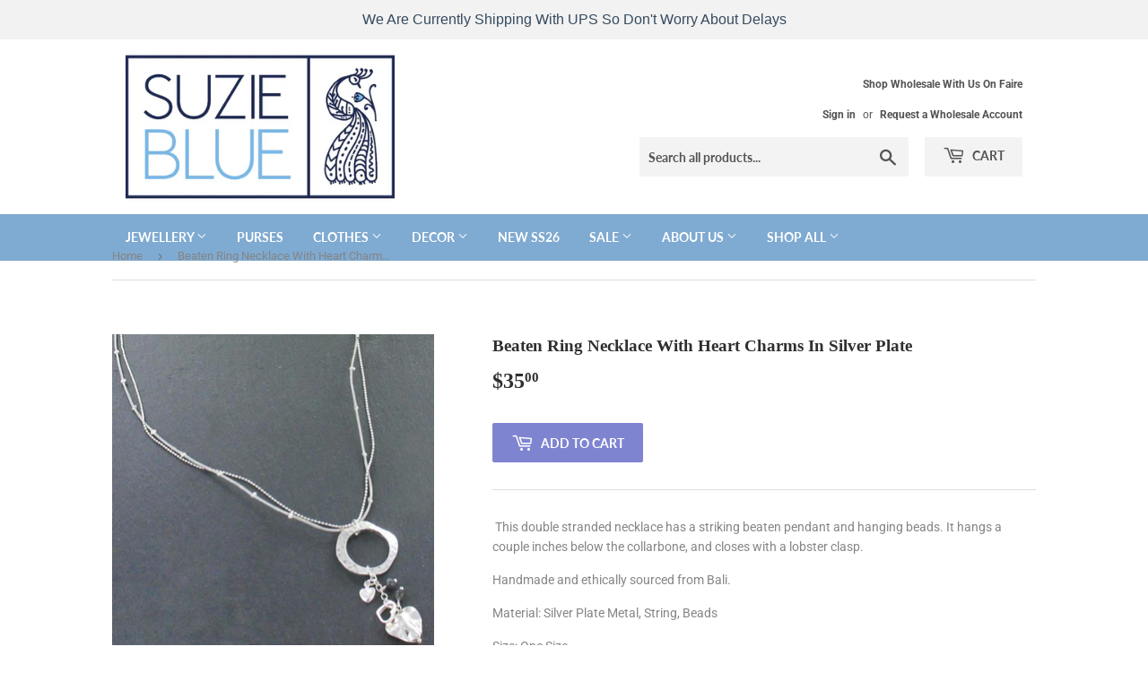

--- FILE ---
content_type: text/html; charset=utf-8
request_url: https://suziebluecanada.ca/products/beaten-ring-necklace-with-heart-charms-in-silver-plate
body_size: 138980
content:
<!doctype html>
<html class="no-touch no-js">
<head>
  <script>(function(H){H.className=H.className.replace(/\bno-js\b/,'js')})(document.documentElement)</script>
  <!-- Basic page needs ================================================== -->
  <meta charset="utf-8">
  <meta http-equiv="X-UA-Compatible" content="IE=edge,chrome=1">

  
  <link rel="shortcut icon" href="//suziebluecanada.ca/cdn/shop/files/newlogo_999b3652-ec24-4b8a-b36b-40c83628c74c_32x32.jpg?v=1630537416" type="image/png" />
  

  <!-- Title and description ================================================== -->
  <title>
  Beaten Ring Necklace With Heart Charms In Silver Plate &ndash; Suzie Blue Canada
  </title>

  
    <meta name="description" content=" This double stranded necklace has a striking beaten pendant and hanging beads. It hangs a couple inches below the collarbone, and closes with a lobster clasp. Handmade and ethically sourced from Bali. Material: Silver Plate Metal, String, Beads Size: One Size Brand: Suzie Blue Canada  ">
  

  <!-- Product meta ================================================== -->
  <!-- /snippets/social-meta-tags.liquid -->




<meta property="og:site_name" content="Suzie Blue Canada">
<meta property="og:url" content="https://suziebluecanada.ca/products/beaten-ring-necklace-with-heart-charms-in-silver-plate">
<meta property="og:title" content="Beaten Ring Necklace With Heart Charms In Silver Plate">
<meta property="og:type" content="product">
<meta property="og:description" content=" This double stranded necklace has a striking beaten pendant and hanging beads. It hangs a couple inches below the collarbone, and closes with a lobster clasp. Handmade and ethically sourced from Bali. Material: Silver Plate Metal, String, Beads Size: One Size Brand: Suzie Blue Canada  ">

  <meta property="og:price:amount" content="35.00">
  <meta property="og:price:currency" content="CAD">

<meta property="og:image" content="http://suziebluecanada.ca/cdn/shop/products/IMG_0146_1f320912-1464-447c-a222-84a1becdb4d4_1200x1200.jpg?v=1613410673"><meta property="og:image" content="http://suziebluecanada.ca/cdn/shop/products/IMG_0146_82c56c90-9029-4eda-9258-c558d53eb38e_1200x1200.jpg?v=1613410685"><meta property="og:image" content="http://suziebluecanada.ca/cdn/shop/products/SP004H_1200x1200.jpg?v=1621463692">
<meta property="og:image:secure_url" content="https://suziebluecanada.ca/cdn/shop/products/IMG_0146_1f320912-1464-447c-a222-84a1becdb4d4_1200x1200.jpg?v=1613410673"><meta property="og:image:secure_url" content="https://suziebluecanada.ca/cdn/shop/products/IMG_0146_82c56c90-9029-4eda-9258-c558d53eb38e_1200x1200.jpg?v=1613410685"><meta property="og:image:secure_url" content="https://suziebluecanada.ca/cdn/shop/products/SP004H_1200x1200.jpg?v=1621463692">


<meta name="twitter:card" content="summary_large_image">
<meta name="twitter:title" content="Beaten Ring Necklace With Heart Charms In Silver Plate">
<meta name="twitter:description" content=" This double stranded necklace has a striking beaten pendant and hanging beads. It hangs a couple inches below the collarbone, and closes with a lobster clasp. Handmade and ethically sourced from Bali. Material: Silver Plate Metal, String, Beads Size: One Size Brand: Suzie Blue Canada  ">


  <!-- Helpers ================================================== -->
  <link rel="canonical" href="https://suziebluecanada.ca/products/beaten-ring-necklace-with-heart-charms-in-silver-plate">
  <meta name="viewport" content="width=device-width,initial-scale=1">

  <!-- CSS ================================================== -->
  <link href="//suziebluecanada.ca/cdn/shop/t/7/assets/theme.scss.css?v=130513182218602111721758735516" rel="stylesheet" type="text/css" media="all" />

  <!-- Header hook for plugins ================================================== -->
    
<script>window.performance && window.performance.mark && window.performance.mark('shopify.content_for_header.start');</script><meta name="facebook-domain-verification" content="ybcm42y1hd72onbg3ahjxe5nd4fxx8">
<meta id="shopify-digital-wallet" name="shopify-digital-wallet" content="/27355611254/digital_wallets/dialog">
<meta name="shopify-checkout-api-token" content="20cc42eb625f1bff6abd76269c201e05">
<link rel="alternate" type="application/json+oembed" href="https://suziebluecanada.ca/products/beaten-ring-necklace-with-heart-charms-in-silver-plate.oembed">
<script async="async" src="/checkouts/internal/preloads.js?locale=en-CA"></script>
<link rel="preconnect" href="https://shop.app" crossorigin="anonymous">
<script async="async" src="https://shop.app/checkouts/internal/preloads.js?locale=en-CA&shop_id=27355611254" crossorigin="anonymous"></script>
<script id="apple-pay-shop-capabilities" type="application/json">{"shopId":27355611254,"countryCode":"CA","currencyCode":"CAD","merchantCapabilities":["supports3DS"],"merchantId":"gid:\/\/shopify\/Shop\/27355611254","merchantName":"Suzie Blue Canada","requiredBillingContactFields":["postalAddress","email","phone"],"requiredShippingContactFields":["postalAddress","email","phone"],"shippingType":"shipping","supportedNetworks":["visa","masterCard","amex","discover","interac","jcb"],"total":{"type":"pending","label":"Suzie Blue Canada","amount":"1.00"},"shopifyPaymentsEnabled":true,"supportsSubscriptions":true}</script>
<script id="shopify-features" type="application/json">{"accessToken":"20cc42eb625f1bff6abd76269c201e05","betas":["rich-media-storefront-analytics"],"domain":"suziebluecanada.ca","predictiveSearch":true,"shopId":27355611254,"locale":"en"}</script>
<script>var Shopify = Shopify || {};
Shopify.shop = "suzieblue.myshopify.com";
Shopify.locale = "en";
Shopify.currency = {"active":"CAD","rate":"1.0"};
Shopify.country = "CA";
Shopify.theme = {"name":"Suzie Blue Canada-Theme-Updated Homepage -- WPD","id":122046218358,"schema_name":"Supply","schema_version":"8.9.18","theme_store_id":679,"role":"main"};
Shopify.theme.handle = "null";
Shopify.theme.style = {"id":null,"handle":null};
Shopify.cdnHost = "suziebluecanada.ca/cdn";
Shopify.routes = Shopify.routes || {};
Shopify.routes.root = "/";</script>
<script type="module">!function(o){(o.Shopify=o.Shopify||{}).modules=!0}(window);</script>
<script>!function(o){function n(){var o=[];function n(){o.push(Array.prototype.slice.apply(arguments))}return n.q=o,n}var t=o.Shopify=o.Shopify||{};t.loadFeatures=n(),t.autoloadFeatures=n()}(window);</script>
<script>
  window.ShopifyPay = window.ShopifyPay || {};
  window.ShopifyPay.apiHost = "shop.app\/pay";
  window.ShopifyPay.redirectState = null;
</script>
<script id="shop-js-analytics" type="application/json">{"pageType":"product"}</script>
<script defer="defer" async type="module" src="//suziebluecanada.ca/cdn/shopifycloud/shop-js/modules/v2/client.init-shop-cart-sync_BT-GjEfc.en.esm.js"></script>
<script defer="defer" async type="module" src="//suziebluecanada.ca/cdn/shopifycloud/shop-js/modules/v2/chunk.common_D58fp_Oc.esm.js"></script>
<script defer="defer" async type="module" src="//suziebluecanada.ca/cdn/shopifycloud/shop-js/modules/v2/chunk.modal_xMitdFEc.esm.js"></script>
<script type="module">
  await import("//suziebluecanada.ca/cdn/shopifycloud/shop-js/modules/v2/client.init-shop-cart-sync_BT-GjEfc.en.esm.js");
await import("//suziebluecanada.ca/cdn/shopifycloud/shop-js/modules/v2/chunk.common_D58fp_Oc.esm.js");
await import("//suziebluecanada.ca/cdn/shopifycloud/shop-js/modules/v2/chunk.modal_xMitdFEc.esm.js");

  window.Shopify.SignInWithShop?.initShopCartSync?.({"fedCMEnabled":true,"windoidEnabled":true});

</script>
<script>
  window.Shopify = window.Shopify || {};
  if (!window.Shopify.featureAssets) window.Shopify.featureAssets = {};
  window.Shopify.featureAssets['shop-js'] = {"shop-cart-sync":["modules/v2/client.shop-cart-sync_DZOKe7Ll.en.esm.js","modules/v2/chunk.common_D58fp_Oc.esm.js","modules/v2/chunk.modal_xMitdFEc.esm.js"],"init-fed-cm":["modules/v2/client.init-fed-cm_B6oLuCjv.en.esm.js","modules/v2/chunk.common_D58fp_Oc.esm.js","modules/v2/chunk.modal_xMitdFEc.esm.js"],"shop-cash-offers":["modules/v2/client.shop-cash-offers_D2sdYoxE.en.esm.js","modules/v2/chunk.common_D58fp_Oc.esm.js","modules/v2/chunk.modal_xMitdFEc.esm.js"],"shop-login-button":["modules/v2/client.shop-login-button_QeVjl5Y3.en.esm.js","modules/v2/chunk.common_D58fp_Oc.esm.js","modules/v2/chunk.modal_xMitdFEc.esm.js"],"pay-button":["modules/v2/client.pay-button_DXTOsIq6.en.esm.js","modules/v2/chunk.common_D58fp_Oc.esm.js","modules/v2/chunk.modal_xMitdFEc.esm.js"],"shop-button":["modules/v2/client.shop-button_DQZHx9pm.en.esm.js","modules/v2/chunk.common_D58fp_Oc.esm.js","modules/v2/chunk.modal_xMitdFEc.esm.js"],"avatar":["modules/v2/client.avatar_BTnouDA3.en.esm.js"],"init-windoid":["modules/v2/client.init-windoid_CR1B-cfM.en.esm.js","modules/v2/chunk.common_D58fp_Oc.esm.js","modules/v2/chunk.modal_xMitdFEc.esm.js"],"init-shop-for-new-customer-accounts":["modules/v2/client.init-shop-for-new-customer-accounts_C_vY_xzh.en.esm.js","modules/v2/client.shop-login-button_QeVjl5Y3.en.esm.js","modules/v2/chunk.common_D58fp_Oc.esm.js","modules/v2/chunk.modal_xMitdFEc.esm.js"],"init-shop-email-lookup-coordinator":["modules/v2/client.init-shop-email-lookup-coordinator_BI7n9ZSv.en.esm.js","modules/v2/chunk.common_D58fp_Oc.esm.js","modules/v2/chunk.modal_xMitdFEc.esm.js"],"init-shop-cart-sync":["modules/v2/client.init-shop-cart-sync_BT-GjEfc.en.esm.js","modules/v2/chunk.common_D58fp_Oc.esm.js","modules/v2/chunk.modal_xMitdFEc.esm.js"],"shop-toast-manager":["modules/v2/client.shop-toast-manager_DiYdP3xc.en.esm.js","modules/v2/chunk.common_D58fp_Oc.esm.js","modules/v2/chunk.modal_xMitdFEc.esm.js"],"init-customer-accounts":["modules/v2/client.init-customer-accounts_D9ZNqS-Q.en.esm.js","modules/v2/client.shop-login-button_QeVjl5Y3.en.esm.js","modules/v2/chunk.common_D58fp_Oc.esm.js","modules/v2/chunk.modal_xMitdFEc.esm.js"],"init-customer-accounts-sign-up":["modules/v2/client.init-customer-accounts-sign-up_iGw4briv.en.esm.js","modules/v2/client.shop-login-button_QeVjl5Y3.en.esm.js","modules/v2/chunk.common_D58fp_Oc.esm.js","modules/v2/chunk.modal_xMitdFEc.esm.js"],"shop-follow-button":["modules/v2/client.shop-follow-button_CqMgW2wH.en.esm.js","modules/v2/chunk.common_D58fp_Oc.esm.js","modules/v2/chunk.modal_xMitdFEc.esm.js"],"checkout-modal":["modules/v2/client.checkout-modal_xHeaAweL.en.esm.js","modules/v2/chunk.common_D58fp_Oc.esm.js","modules/v2/chunk.modal_xMitdFEc.esm.js"],"shop-login":["modules/v2/client.shop-login_D91U-Q7h.en.esm.js","modules/v2/chunk.common_D58fp_Oc.esm.js","modules/v2/chunk.modal_xMitdFEc.esm.js"],"lead-capture":["modules/v2/client.lead-capture_BJmE1dJe.en.esm.js","modules/v2/chunk.common_D58fp_Oc.esm.js","modules/v2/chunk.modal_xMitdFEc.esm.js"],"payment-terms":["modules/v2/client.payment-terms_Ci9AEqFq.en.esm.js","modules/v2/chunk.common_D58fp_Oc.esm.js","modules/v2/chunk.modal_xMitdFEc.esm.js"]};
</script>
<script>(function() {
  var isLoaded = false;
  function asyncLoad() {
    if (isLoaded) return;
    isLoaded = true;
    var urls = ["https:\/\/cdn.hextom.com\/js\/quickannouncementbar.js?shop=suzieblue.myshopify.com"];
    for (var i = 0; i < urls.length; i++) {
      var s = document.createElement('script');
      s.type = 'text/javascript';
      s.async = true;
      s.src = urls[i];
      var x = document.getElementsByTagName('script')[0];
      x.parentNode.insertBefore(s, x);
    }
  };
  if(window.attachEvent) {
    window.attachEvent('onload', asyncLoad);
  } else {
    window.addEventListener('load', asyncLoad, false);
  }
})();</script>
<script id="__st">var __st={"a":27355611254,"offset":-18000,"reqid":"5c15b36b-ea1d-42b8-b2ac-43db9f1f3346-1769122918","pageurl":"suziebluecanada.ca\/products\/beaten-ring-necklace-with-heart-charms-in-silver-plate","u":"11373ffba2b9","p":"product","rtyp":"product","rid":4475680391286};</script>
<script>window.ShopifyPaypalV4VisibilityTracking = true;</script>
<script id="captcha-bootstrap">!function(){'use strict';const t='contact',e='account',n='new_comment',o=[[t,t],['blogs',n],['comments',n],[t,'customer']],c=[[e,'customer_login'],[e,'guest_login'],[e,'recover_customer_password'],[e,'create_customer']],r=t=>t.map((([t,e])=>`form[action*='/${t}']:not([data-nocaptcha='true']) input[name='form_type'][value='${e}']`)).join(','),a=t=>()=>t?[...document.querySelectorAll(t)].map((t=>t.form)):[];function s(){const t=[...o],e=r(t);return a(e)}const i='password',u='form_key',d=['recaptcha-v3-token','g-recaptcha-response','h-captcha-response',i],f=()=>{try{return window.sessionStorage}catch{return}},m='__shopify_v',_=t=>t.elements[u];function p(t,e,n=!1){try{const o=window.sessionStorage,c=JSON.parse(o.getItem(e)),{data:r}=function(t){const{data:e,action:n}=t;return t[m]||n?{data:e,action:n}:{data:t,action:n}}(c);for(const[e,n]of Object.entries(r))t.elements[e]&&(t.elements[e].value=n);n&&o.removeItem(e)}catch(o){console.error('form repopulation failed',{error:o})}}const l='form_type',E='cptcha';function T(t){t.dataset[E]=!0}const w=window,h=w.document,L='Shopify',v='ce_forms',y='captcha';let A=!1;((t,e)=>{const n=(g='f06e6c50-85a8-45c8-87d0-21a2b65856fe',I='https://cdn.shopify.com/shopifycloud/storefront-forms-hcaptcha/ce_storefront_forms_captcha_hcaptcha.v1.5.2.iife.js',D={infoText:'Protected by hCaptcha',privacyText:'Privacy',termsText:'Terms'},(t,e,n)=>{const o=w[L][v],c=o.bindForm;if(c)return c(t,g,e,D).then(n);var r;o.q.push([[t,g,e,D],n]),r=I,A||(h.body.append(Object.assign(h.createElement('script'),{id:'captcha-provider',async:!0,src:r})),A=!0)});var g,I,D;w[L]=w[L]||{},w[L][v]=w[L][v]||{},w[L][v].q=[],w[L][y]=w[L][y]||{},w[L][y].protect=function(t,e){n(t,void 0,e),T(t)},Object.freeze(w[L][y]),function(t,e,n,w,h,L){const[v,y,A,g]=function(t,e,n){const i=e?o:[],u=t?c:[],d=[...i,...u],f=r(d),m=r(i),_=r(d.filter((([t,e])=>n.includes(e))));return[a(f),a(m),a(_),s()]}(w,h,L),I=t=>{const e=t.target;return e instanceof HTMLFormElement?e:e&&e.form},D=t=>v().includes(t);t.addEventListener('submit',(t=>{const e=I(t);if(!e)return;const n=D(e)&&!e.dataset.hcaptchaBound&&!e.dataset.recaptchaBound,o=_(e),c=g().includes(e)&&(!o||!o.value);(n||c)&&t.preventDefault(),c&&!n&&(function(t){try{if(!f())return;!function(t){const e=f();if(!e)return;const n=_(t);if(!n)return;const o=n.value;o&&e.removeItem(o)}(t);const e=Array.from(Array(32),(()=>Math.random().toString(36)[2])).join('');!function(t,e){_(t)||t.append(Object.assign(document.createElement('input'),{type:'hidden',name:u})),t.elements[u].value=e}(t,e),function(t,e){const n=f();if(!n)return;const o=[...t.querySelectorAll(`input[type='${i}']`)].map((({name:t})=>t)),c=[...d,...o],r={};for(const[a,s]of new FormData(t).entries())c.includes(a)||(r[a]=s);n.setItem(e,JSON.stringify({[m]:1,action:t.action,data:r}))}(t,e)}catch(e){console.error('failed to persist form',e)}}(e),e.submit())}));const S=(t,e)=>{t&&!t.dataset[E]&&(n(t,e.some((e=>e===t))),T(t))};for(const o of['focusin','change'])t.addEventListener(o,(t=>{const e=I(t);D(e)&&S(e,y())}));const B=e.get('form_key'),M=e.get(l),P=B&&M;t.addEventListener('DOMContentLoaded',(()=>{const t=y();if(P)for(const e of t)e.elements[l].value===M&&p(e,B);[...new Set([...A(),...v().filter((t=>'true'===t.dataset.shopifyCaptcha))])].forEach((e=>S(e,t)))}))}(h,new URLSearchParams(w.location.search),n,t,e,['guest_login'])})(!0,!1)}();</script>
<script integrity="sha256-4kQ18oKyAcykRKYeNunJcIwy7WH5gtpwJnB7kiuLZ1E=" data-source-attribution="shopify.loadfeatures" defer="defer" src="//suziebluecanada.ca/cdn/shopifycloud/storefront/assets/storefront/load_feature-a0a9edcb.js" crossorigin="anonymous"></script>
<script crossorigin="anonymous" defer="defer" src="//suziebluecanada.ca/cdn/shopifycloud/storefront/assets/shopify_pay/storefront-65b4c6d7.js?v=20250812"></script>
<script data-source-attribution="shopify.dynamic_checkout.dynamic.init">var Shopify=Shopify||{};Shopify.PaymentButton=Shopify.PaymentButton||{isStorefrontPortableWallets:!0,init:function(){window.Shopify.PaymentButton.init=function(){};var t=document.createElement("script");t.src="https://suziebluecanada.ca/cdn/shopifycloud/portable-wallets/latest/portable-wallets.en.js",t.type="module",document.head.appendChild(t)}};
</script>
<script data-source-attribution="shopify.dynamic_checkout.buyer_consent">
  function portableWalletsHideBuyerConsent(e){var t=document.getElementById("shopify-buyer-consent"),n=document.getElementById("shopify-subscription-policy-button");t&&n&&(t.classList.add("hidden"),t.setAttribute("aria-hidden","true"),n.removeEventListener("click",e))}function portableWalletsShowBuyerConsent(e){var t=document.getElementById("shopify-buyer-consent"),n=document.getElementById("shopify-subscription-policy-button");t&&n&&(t.classList.remove("hidden"),t.removeAttribute("aria-hidden"),n.addEventListener("click",e))}window.Shopify?.PaymentButton&&(window.Shopify.PaymentButton.hideBuyerConsent=portableWalletsHideBuyerConsent,window.Shopify.PaymentButton.showBuyerConsent=portableWalletsShowBuyerConsent);
</script>
<script data-source-attribution="shopify.dynamic_checkout.cart.bootstrap">document.addEventListener("DOMContentLoaded",(function(){function t(){return document.querySelector("shopify-accelerated-checkout-cart, shopify-accelerated-checkout")}if(t())Shopify.PaymentButton.init();else{new MutationObserver((function(e,n){t()&&(Shopify.PaymentButton.init(),n.disconnect())})).observe(document.body,{childList:!0,subtree:!0})}}));
</script>
<script id='scb4127' type='text/javascript' async='' src='https://suziebluecanada.ca/cdn/shopifycloud/privacy-banner/storefront-banner.js'></script><link id="shopify-accelerated-checkout-styles" rel="stylesheet" media="screen" href="https://suziebluecanada.ca/cdn/shopifycloud/portable-wallets/latest/accelerated-checkout-backwards-compat.css" crossorigin="anonymous">
<style id="shopify-accelerated-checkout-cart">
        #shopify-buyer-consent {
  margin-top: 1em;
  display: inline-block;
  width: 100%;
}

#shopify-buyer-consent.hidden {
  display: none;
}

#shopify-subscription-policy-button {
  background: none;
  border: none;
  padding: 0;
  text-decoration: underline;
  font-size: inherit;
  cursor: pointer;
}

#shopify-subscription-policy-button::before {
  box-shadow: none;
}

      </style>

<script>window.performance && window.performance.mark && window.performance.mark('shopify.content_for_header.end');</script>


  
  


    
  <script src="//suziebluecanada.ca/cdn/shop/t/7/assets/jquery-2.2.3.min.js?v=58211863146907186831670915024" type="text/javascript"></script>

  
  
  <script src="//suziebluecanada.ca/cdn/shop/t/7/assets/lazysizes.min.js?v=8147953233334221341670915024" async="async"></script>
  <script src="//suziebluecanada.ca/cdn/shop/t/7/assets/vendor.js?v=106177282645720727331670915024" defer="defer"></script>
  <script src="//suziebluecanada.ca/cdn/shop/t/7/assets/theme.js?v=172191846598176027291670921484" defer="defer"></script>
  

<script>
window.mlvedaShopCurrency = "CAD";
window.shopCurrency = "CAD";
window.supported_currencies = "CAD USD";
</script>
  <script>
        window.zoorixCartData = {
          currency: "CAD",
          currency_symbol: "$",
          
          original_total_price: 0,
          total_discount: 0,
          item_count: 0,
          items: [
              
          ]
       	  
        }
</script>
<script src="https://cdn.shopify.com/extensions/60de0b98-b80e-45e9-8a6a-3109ed7982d8/forms-2296/assets/shopify-forms-loader.js" type="text/javascript" defer="defer"></script>
<link href="https://monorail-edge.shopifysvc.com" rel="dns-prefetch">
<script>(function(){if ("sendBeacon" in navigator && "performance" in window) {try {var session_token_from_headers = performance.getEntriesByType('navigation')[0].serverTiming.find(x => x.name == '_s').description;} catch {var session_token_from_headers = undefined;}var session_cookie_matches = document.cookie.match(/_shopify_s=([^;]*)/);var session_token_from_cookie = session_cookie_matches && session_cookie_matches.length === 2 ? session_cookie_matches[1] : "";var session_token = session_token_from_headers || session_token_from_cookie || "";function handle_abandonment_event(e) {var entries = performance.getEntries().filter(function(entry) {return /monorail-edge.shopifysvc.com/.test(entry.name);});if (!window.abandonment_tracked && entries.length === 0) {window.abandonment_tracked = true;var currentMs = Date.now();var navigation_start = performance.timing.navigationStart;var payload = {shop_id: 27355611254,url: window.location.href,navigation_start,duration: currentMs - navigation_start,session_token,page_type: "product"};window.navigator.sendBeacon("https://monorail-edge.shopifysvc.com/v1/produce", JSON.stringify({schema_id: "online_store_buyer_site_abandonment/1.1",payload: payload,metadata: {event_created_at_ms: currentMs,event_sent_at_ms: currentMs}}));}}window.addEventListener('pagehide', handle_abandonment_event);}}());</script>
<script id="web-pixels-manager-setup">(function e(e,d,r,n,o){if(void 0===o&&(o={}),!Boolean(null===(a=null===(i=window.Shopify)||void 0===i?void 0:i.analytics)||void 0===a?void 0:a.replayQueue)){var i,a;window.Shopify=window.Shopify||{};var t=window.Shopify;t.analytics=t.analytics||{};var s=t.analytics;s.replayQueue=[],s.publish=function(e,d,r){return s.replayQueue.push([e,d,r]),!0};try{self.performance.mark("wpm:start")}catch(e){}var l=function(){var e={modern:/Edge?\/(1{2}[4-9]|1[2-9]\d|[2-9]\d{2}|\d{4,})\.\d+(\.\d+|)|Firefox\/(1{2}[4-9]|1[2-9]\d|[2-9]\d{2}|\d{4,})\.\d+(\.\d+|)|Chrom(ium|e)\/(9{2}|\d{3,})\.\d+(\.\d+|)|(Maci|X1{2}).+ Version\/(15\.\d+|(1[6-9]|[2-9]\d|\d{3,})\.\d+)([,.]\d+|)( \(\w+\)|)( Mobile\/\w+|) Safari\/|Chrome.+OPR\/(9{2}|\d{3,})\.\d+\.\d+|(CPU[ +]OS|iPhone[ +]OS|CPU[ +]iPhone|CPU IPhone OS|CPU iPad OS)[ +]+(15[._]\d+|(1[6-9]|[2-9]\d|\d{3,})[._]\d+)([._]\d+|)|Android:?[ /-](13[3-9]|1[4-9]\d|[2-9]\d{2}|\d{4,})(\.\d+|)(\.\d+|)|Android.+Firefox\/(13[5-9]|1[4-9]\d|[2-9]\d{2}|\d{4,})\.\d+(\.\d+|)|Android.+Chrom(ium|e)\/(13[3-9]|1[4-9]\d|[2-9]\d{2}|\d{4,})\.\d+(\.\d+|)|SamsungBrowser\/([2-9]\d|\d{3,})\.\d+/,legacy:/Edge?\/(1[6-9]|[2-9]\d|\d{3,})\.\d+(\.\d+|)|Firefox\/(5[4-9]|[6-9]\d|\d{3,})\.\d+(\.\d+|)|Chrom(ium|e)\/(5[1-9]|[6-9]\d|\d{3,})\.\d+(\.\d+|)([\d.]+$|.*Safari\/(?![\d.]+ Edge\/[\d.]+$))|(Maci|X1{2}).+ Version\/(10\.\d+|(1[1-9]|[2-9]\d|\d{3,})\.\d+)([,.]\d+|)( \(\w+\)|)( Mobile\/\w+|) Safari\/|Chrome.+OPR\/(3[89]|[4-9]\d|\d{3,})\.\d+\.\d+|(CPU[ +]OS|iPhone[ +]OS|CPU[ +]iPhone|CPU IPhone OS|CPU iPad OS)[ +]+(10[._]\d+|(1[1-9]|[2-9]\d|\d{3,})[._]\d+)([._]\d+|)|Android:?[ /-](13[3-9]|1[4-9]\d|[2-9]\d{2}|\d{4,})(\.\d+|)(\.\d+|)|Mobile Safari.+OPR\/([89]\d|\d{3,})\.\d+\.\d+|Android.+Firefox\/(13[5-9]|1[4-9]\d|[2-9]\d{2}|\d{4,})\.\d+(\.\d+|)|Android.+Chrom(ium|e)\/(13[3-9]|1[4-9]\d|[2-9]\d{2}|\d{4,})\.\d+(\.\d+|)|Android.+(UC? ?Browser|UCWEB|U3)[ /]?(15\.([5-9]|\d{2,})|(1[6-9]|[2-9]\d|\d{3,})\.\d+)\.\d+|SamsungBrowser\/(5\.\d+|([6-9]|\d{2,})\.\d+)|Android.+MQ{2}Browser\/(14(\.(9|\d{2,})|)|(1[5-9]|[2-9]\d|\d{3,})(\.\d+|))(\.\d+|)|K[Aa][Ii]OS\/(3\.\d+|([4-9]|\d{2,})\.\d+)(\.\d+|)/},d=e.modern,r=e.legacy,n=navigator.userAgent;return n.match(d)?"modern":n.match(r)?"legacy":"unknown"}(),u="modern"===l?"modern":"legacy",c=(null!=n?n:{modern:"",legacy:""})[u],f=function(e){return[e.baseUrl,"/wpm","/b",e.hashVersion,"modern"===e.buildTarget?"m":"l",".js"].join("")}({baseUrl:d,hashVersion:r,buildTarget:u}),m=function(e){var d=e.version,r=e.bundleTarget,n=e.surface,o=e.pageUrl,i=e.monorailEndpoint;return{emit:function(e){var a=e.status,t=e.errorMsg,s=(new Date).getTime(),l=JSON.stringify({metadata:{event_sent_at_ms:s},events:[{schema_id:"web_pixels_manager_load/3.1",payload:{version:d,bundle_target:r,page_url:o,status:a,surface:n,error_msg:t},metadata:{event_created_at_ms:s}}]});if(!i)return console&&console.warn&&console.warn("[Web Pixels Manager] No Monorail endpoint provided, skipping logging."),!1;try{return self.navigator.sendBeacon.bind(self.navigator)(i,l)}catch(e){}var u=new XMLHttpRequest;try{return u.open("POST",i,!0),u.setRequestHeader("Content-Type","text/plain"),u.send(l),!0}catch(e){return console&&console.warn&&console.warn("[Web Pixels Manager] Got an unhandled error while logging to Monorail."),!1}}}}({version:r,bundleTarget:l,surface:e.surface,pageUrl:self.location.href,monorailEndpoint:e.monorailEndpoint});try{o.browserTarget=l,function(e){var d=e.src,r=e.async,n=void 0===r||r,o=e.onload,i=e.onerror,a=e.sri,t=e.scriptDataAttributes,s=void 0===t?{}:t,l=document.createElement("script"),u=document.querySelector("head"),c=document.querySelector("body");if(l.async=n,l.src=d,a&&(l.integrity=a,l.crossOrigin="anonymous"),s)for(var f in s)if(Object.prototype.hasOwnProperty.call(s,f))try{l.dataset[f]=s[f]}catch(e){}if(o&&l.addEventListener("load",o),i&&l.addEventListener("error",i),u)u.appendChild(l);else{if(!c)throw new Error("Did not find a head or body element to append the script");c.appendChild(l)}}({src:f,async:!0,onload:function(){if(!function(){var e,d;return Boolean(null===(d=null===(e=window.Shopify)||void 0===e?void 0:e.analytics)||void 0===d?void 0:d.initialized)}()){var d=window.webPixelsManager.init(e)||void 0;if(d){var r=window.Shopify.analytics;r.replayQueue.forEach((function(e){var r=e[0],n=e[1],o=e[2];d.publishCustomEvent(r,n,o)})),r.replayQueue=[],r.publish=d.publishCustomEvent,r.visitor=d.visitor,r.initialized=!0}}},onerror:function(){return m.emit({status:"failed",errorMsg:"".concat(f," has failed to load")})},sri:function(e){var d=/^sha384-[A-Za-z0-9+/=]+$/;return"string"==typeof e&&d.test(e)}(c)?c:"",scriptDataAttributes:o}),m.emit({status:"loading"})}catch(e){m.emit({status:"failed",errorMsg:(null==e?void 0:e.message)||"Unknown error"})}}})({shopId: 27355611254,storefrontBaseUrl: "https://suziebluecanada.ca",extensionsBaseUrl: "https://extensions.shopifycdn.com/cdn/shopifycloud/web-pixels-manager",monorailEndpoint: "https://monorail-edge.shopifysvc.com/unstable/produce_batch",surface: "storefront-renderer",enabledBetaFlags: ["2dca8a86"],webPixelsConfigList: [{"id":"120946806","configuration":"{\"pixel_id\":\"1247811742833199\",\"pixel_type\":\"facebook_pixel\",\"metaapp_system_user_token\":\"-\"}","eventPayloadVersion":"v1","runtimeContext":"OPEN","scriptVersion":"ca16bc87fe92b6042fbaa3acc2fbdaa6","type":"APP","apiClientId":2329312,"privacyPurposes":["ANALYTICS","MARKETING","SALE_OF_DATA"],"dataSharingAdjustments":{"protectedCustomerApprovalScopes":["read_customer_address","read_customer_email","read_customer_name","read_customer_personal_data","read_customer_phone"]}},{"id":"shopify-app-pixel","configuration":"{}","eventPayloadVersion":"v1","runtimeContext":"STRICT","scriptVersion":"0450","apiClientId":"shopify-pixel","type":"APP","privacyPurposes":["ANALYTICS","MARKETING"]},{"id":"shopify-custom-pixel","eventPayloadVersion":"v1","runtimeContext":"LAX","scriptVersion":"0450","apiClientId":"shopify-pixel","type":"CUSTOM","privacyPurposes":["ANALYTICS","MARKETING"]}],isMerchantRequest: false,initData: {"shop":{"name":"Suzie Blue Canada","paymentSettings":{"currencyCode":"CAD"},"myshopifyDomain":"suzieblue.myshopify.com","countryCode":"CA","storefrontUrl":"https:\/\/suziebluecanada.ca"},"customer":null,"cart":null,"checkout":null,"productVariants":[{"price":{"amount":35.0,"currencyCode":"CAD"},"product":{"title":"Beaten Ring Necklace With Heart Charms In Silver Plate","vendor":"Magica","id":"4475680391286","untranslatedTitle":"Beaten Ring Necklace With Heart Charms In Silver Plate","url":"\/products\/beaten-ring-necklace-with-heart-charms-in-silver-plate","type":"Necklace"},"id":"31651969138806","image":{"src":"\/\/suziebluecanada.ca\/cdn\/shop\/products\/IMG_0146_1f320912-1464-447c-a222-84a1becdb4d4.jpg?v=1613410673"},"sku":"SP004H","title":"Default Title","untranslatedTitle":"Default Title"}],"purchasingCompany":null},},"https://suziebluecanada.ca/cdn","fcfee988w5aeb613cpc8e4bc33m6693e112",{"modern":"","legacy":""},{"shopId":"27355611254","storefrontBaseUrl":"https:\/\/suziebluecanada.ca","extensionBaseUrl":"https:\/\/extensions.shopifycdn.com\/cdn\/shopifycloud\/web-pixels-manager","surface":"storefront-renderer","enabledBetaFlags":"[\"2dca8a86\"]","isMerchantRequest":"false","hashVersion":"fcfee988w5aeb613cpc8e4bc33m6693e112","publish":"custom","events":"[[\"page_viewed\",{}],[\"product_viewed\",{\"productVariant\":{\"price\":{\"amount\":35.0,\"currencyCode\":\"CAD\"},\"product\":{\"title\":\"Beaten Ring Necklace With Heart Charms In Silver Plate\",\"vendor\":\"Magica\",\"id\":\"4475680391286\",\"untranslatedTitle\":\"Beaten Ring Necklace With Heart Charms In Silver Plate\",\"url\":\"\/products\/beaten-ring-necklace-with-heart-charms-in-silver-plate\",\"type\":\"Necklace\"},\"id\":\"31651969138806\",\"image\":{\"src\":\"\/\/suziebluecanada.ca\/cdn\/shop\/products\/IMG_0146_1f320912-1464-447c-a222-84a1becdb4d4.jpg?v=1613410673\"},\"sku\":\"SP004H\",\"title\":\"Default Title\",\"untranslatedTitle\":\"Default Title\"}}]]"});</script><script>
  window.ShopifyAnalytics = window.ShopifyAnalytics || {};
  window.ShopifyAnalytics.meta = window.ShopifyAnalytics.meta || {};
  window.ShopifyAnalytics.meta.currency = 'CAD';
  var meta = {"product":{"id":4475680391286,"gid":"gid:\/\/shopify\/Product\/4475680391286","vendor":"Magica","type":"Necklace","handle":"beaten-ring-necklace-with-heart-charms-in-silver-plate","variants":[{"id":31651969138806,"price":3500,"name":"Beaten Ring Necklace With Heart Charms In Silver Plate","public_title":null,"sku":"SP004H"}],"remote":false},"page":{"pageType":"product","resourceType":"product","resourceId":4475680391286,"requestId":"5c15b36b-ea1d-42b8-b2ac-43db9f1f3346-1769122918"}};
  for (var attr in meta) {
    window.ShopifyAnalytics.meta[attr] = meta[attr];
  }
</script>
<script class="analytics">
  (function () {
    var customDocumentWrite = function(content) {
      var jquery = null;

      if (window.jQuery) {
        jquery = window.jQuery;
      } else if (window.Checkout && window.Checkout.$) {
        jquery = window.Checkout.$;
      }

      if (jquery) {
        jquery('body').append(content);
      }
    };

    var hasLoggedConversion = function(token) {
      if (token) {
        return document.cookie.indexOf('loggedConversion=' + token) !== -1;
      }
      return false;
    }

    var setCookieIfConversion = function(token) {
      if (token) {
        var twoMonthsFromNow = new Date(Date.now());
        twoMonthsFromNow.setMonth(twoMonthsFromNow.getMonth() + 2);

        document.cookie = 'loggedConversion=' + token + '; expires=' + twoMonthsFromNow;
      }
    }

    var trekkie = window.ShopifyAnalytics.lib = window.trekkie = window.trekkie || [];
    if (trekkie.integrations) {
      return;
    }
    trekkie.methods = [
      'identify',
      'page',
      'ready',
      'track',
      'trackForm',
      'trackLink'
    ];
    trekkie.factory = function(method) {
      return function() {
        var args = Array.prototype.slice.call(arguments);
        args.unshift(method);
        trekkie.push(args);
        return trekkie;
      };
    };
    for (var i = 0; i < trekkie.methods.length; i++) {
      var key = trekkie.methods[i];
      trekkie[key] = trekkie.factory(key);
    }
    trekkie.load = function(config) {
      trekkie.config = config || {};
      trekkie.config.initialDocumentCookie = document.cookie;
      var first = document.getElementsByTagName('script')[0];
      var script = document.createElement('script');
      script.type = 'text/javascript';
      script.onerror = function(e) {
        var scriptFallback = document.createElement('script');
        scriptFallback.type = 'text/javascript';
        scriptFallback.onerror = function(error) {
                var Monorail = {
      produce: function produce(monorailDomain, schemaId, payload) {
        var currentMs = new Date().getTime();
        var event = {
          schema_id: schemaId,
          payload: payload,
          metadata: {
            event_created_at_ms: currentMs,
            event_sent_at_ms: currentMs
          }
        };
        return Monorail.sendRequest("https://" + monorailDomain + "/v1/produce", JSON.stringify(event));
      },
      sendRequest: function sendRequest(endpointUrl, payload) {
        // Try the sendBeacon API
        if (window && window.navigator && typeof window.navigator.sendBeacon === 'function' && typeof window.Blob === 'function' && !Monorail.isIos12()) {
          var blobData = new window.Blob([payload], {
            type: 'text/plain'
          });

          if (window.navigator.sendBeacon(endpointUrl, blobData)) {
            return true;
          } // sendBeacon was not successful

        } // XHR beacon

        var xhr = new XMLHttpRequest();

        try {
          xhr.open('POST', endpointUrl);
          xhr.setRequestHeader('Content-Type', 'text/plain');
          xhr.send(payload);
        } catch (e) {
          console.log(e);
        }

        return false;
      },
      isIos12: function isIos12() {
        return window.navigator.userAgent.lastIndexOf('iPhone; CPU iPhone OS 12_') !== -1 || window.navigator.userAgent.lastIndexOf('iPad; CPU OS 12_') !== -1;
      }
    };
    Monorail.produce('monorail-edge.shopifysvc.com',
      'trekkie_storefront_load_errors/1.1',
      {shop_id: 27355611254,
      theme_id: 122046218358,
      app_name: "storefront",
      context_url: window.location.href,
      source_url: "//suziebluecanada.ca/cdn/s/trekkie.storefront.8d95595f799fbf7e1d32231b9a28fd43b70c67d3.min.js"});

        };
        scriptFallback.async = true;
        scriptFallback.src = '//suziebluecanada.ca/cdn/s/trekkie.storefront.8d95595f799fbf7e1d32231b9a28fd43b70c67d3.min.js';
        first.parentNode.insertBefore(scriptFallback, first);
      };
      script.async = true;
      script.src = '//suziebluecanada.ca/cdn/s/trekkie.storefront.8d95595f799fbf7e1d32231b9a28fd43b70c67d3.min.js';
      first.parentNode.insertBefore(script, first);
    };
    trekkie.load(
      {"Trekkie":{"appName":"storefront","development":false,"defaultAttributes":{"shopId":27355611254,"isMerchantRequest":null,"themeId":122046218358,"themeCityHash":"8126968386667667551","contentLanguage":"en","currency":"CAD","eventMetadataId":"a9525c48-01e0-41c3-843f-e01576549746"},"isServerSideCookieWritingEnabled":true,"monorailRegion":"shop_domain","enabledBetaFlags":["65f19447"]},"Session Attribution":{},"S2S":{"facebookCapiEnabled":true,"source":"trekkie-storefront-renderer","apiClientId":580111}}
    );

    var loaded = false;
    trekkie.ready(function() {
      if (loaded) return;
      loaded = true;

      window.ShopifyAnalytics.lib = window.trekkie;

      var originalDocumentWrite = document.write;
      document.write = customDocumentWrite;
      try { window.ShopifyAnalytics.merchantGoogleAnalytics.call(this); } catch(error) {};
      document.write = originalDocumentWrite;

      window.ShopifyAnalytics.lib.page(null,{"pageType":"product","resourceType":"product","resourceId":4475680391286,"requestId":"5c15b36b-ea1d-42b8-b2ac-43db9f1f3346-1769122918","shopifyEmitted":true});

      var match = window.location.pathname.match(/checkouts\/(.+)\/(thank_you|post_purchase)/)
      var token = match? match[1]: undefined;
      if (!hasLoggedConversion(token)) {
        setCookieIfConversion(token);
        window.ShopifyAnalytics.lib.track("Viewed Product",{"currency":"CAD","variantId":31651969138806,"productId":4475680391286,"productGid":"gid:\/\/shopify\/Product\/4475680391286","name":"Beaten Ring Necklace With Heart Charms In Silver Plate","price":"35.00","sku":"SP004H","brand":"Magica","variant":null,"category":"Necklace","nonInteraction":true,"remote":false},undefined,undefined,{"shopifyEmitted":true});
      window.ShopifyAnalytics.lib.track("monorail:\/\/trekkie_storefront_viewed_product\/1.1",{"currency":"CAD","variantId":31651969138806,"productId":4475680391286,"productGid":"gid:\/\/shopify\/Product\/4475680391286","name":"Beaten Ring Necklace With Heart Charms In Silver Plate","price":"35.00","sku":"SP004H","brand":"Magica","variant":null,"category":"Necklace","nonInteraction":true,"remote":false,"referer":"https:\/\/suziebluecanada.ca\/products\/beaten-ring-necklace-with-heart-charms-in-silver-plate"});
      }
    });


        var eventsListenerScript = document.createElement('script');
        eventsListenerScript.async = true;
        eventsListenerScript.src = "//suziebluecanada.ca/cdn/shopifycloud/storefront/assets/shop_events_listener-3da45d37.js";
        document.getElementsByTagName('head')[0].appendChild(eventsListenerScript);

})();</script>
<script
  defer
  src="https://suziebluecanada.ca/cdn/shopifycloud/perf-kit/shopify-perf-kit-3.0.4.min.js"
  data-application="storefront-renderer"
  data-shop-id="27355611254"
  data-render-region="gcp-us-central1"
  data-page-type="product"
  data-theme-instance-id="122046218358"
  data-theme-name="Supply"
  data-theme-version="8.9.18"
  data-monorail-region="shop_domain"
  data-resource-timing-sampling-rate="10"
  data-shs="true"
  data-shs-beacon="true"
  data-shs-export-with-fetch="true"
  data-shs-logs-sample-rate="1"
  data-shs-beacon-endpoint="https://suziebluecanada.ca/api/collect"
></script>
</head>

  
<body id="beaten-ring-necklace-with-heart-charms-in-silver-plate" class="template-product">

  <div id="shopify-section-header" class="shopify-section header-section"><header class="site-header" role="banner" data-section-id="header" data-section-type="header-section">
  <div class="wrapper">

    <div class="grid--full">
      <div class="grid-item large--one-half">


          <div class="h1 header-logo" itemscope itemtype="http://schema.org/Organization">

          
          

          <a href="/" itemprop="url">
            <div class="lazyload__image-wrapper no-js header-logo__image" style="max-width:300px;">
              <div style="padding-top:55.45%;">
                <img class="lazyload js"
                  data-src="//suziebluecanada.ca/cdn/shop/files/INDIA_LOGO_{width}x.png?v=1685639724"
                  data-widths="[180, 360, 540, 720, 900, 1080, 1296, 1512, 1728, 2048]"
                  data-aspectratio="1.8034265103697025"
                  data-sizes="auto"
                  alt="Suzie Blue Canada"
                  style="width:300px;">
              </div>
            </div>
            <noscript>
              
              <img src="//suziebluecanada.ca/cdn/shop/files/INDIA_LOGO_300x.png?v=1685639724"
                srcset="//suziebluecanada.ca/cdn/shop/files/INDIA_LOGO_300x.png?v=1685639724 1x, //suziebluecanada.ca/cdn/shop/files/INDIA_LOGO_300x@2x.png?v=1685639724 2x"
                alt="Suzie Blue Canada"
                itemprop="logo"
                style="max-width:300px;">
            </noscript>
          </a>
          
    
          </div>
 
      </div>

      <div class="grid-item large--one-half text-center large--text-right">
        
          <div class="site-header--text-links">
            
              
                <a href="https://suziebluecanada.faire.com">
              

                <p>Shop Wholesale With Us On Faire</p>

              
                </a>
              
            

            
              <span class="site-header--meta-links medium-down--hide">
                
                  <a href="/account/login" id="customer_login_link">Sign in</a>
                  <span class="site-header--spacer">or</span>
                  <a href="/account/register" id="customer_register_link">Request a Wholesale Account</a>
                
              </span>
            
          </div>

          <br class="medium-down--hide">
        

        <form action="/search" method="get" class="search-bar" role="search">
  <input type="hidden" name="type" value="product">

  <input type="search" name="q" value="" placeholder="Search all products..." aria-label="Search all products...">
  <button type="submit" class="search-bar--submit icon-fallback-text">
    <span class="icon icon-search" aria-hidden="true"></span>
    <span class="fallback-text">Search</span>
  </button>
</form>


        <a href="/cart" class="header-cart-btn cart-toggle">
          <span class="icon icon-cart"></span>
          Cart <span class="cart-count cart-badge--desktop hidden-count">0</span>
        </a>
      </div>
    </div>

  </div>
</header>

<div id="mobileNavBar">
  <div class="display-table-cell">
    <button class="menu-toggle mobileNavBar-link" aria-controls="navBar" aria-expanded="false"><span class="icon icon-hamburger" aria-hidden="true"></span>Menu</button>
  </div>
  <div class="display-table-cell">
    <a href="/cart" class="cart-toggle mobileNavBar-link">
      <span class="icon icon-cart"></span>
      Cart <span class="cart-count hidden-count">0</span>
    </a>
  </div>
</div>

<nav class="nav-bar" id="navBar" role="navigation">
  <div class="wrapper">
    <form action="/search" method="get" class="search-bar" role="search">
  <input type="hidden" name="type" value="product">

  <input type="search" name="q" value="" placeholder="Search all products..." aria-label="Search all products...">
  <button type="submit" class="search-bar--submit icon-fallback-text">
    <span class="icon icon-search" aria-hidden="true"></span>
    <span class="fallback-text">Search</span>
  </button>
</form>

    <ul class="mobile-nav" id="MobileNav">
  
  <li class="large--hide">
    <a href="/">Home</a>
  </li>
  
  
    
      
      <li
        class="mobile-nav--has-dropdown "
        aria-haspopup="true">
        <a
          href="/pages/jewellery"
          class="mobile-nav--link"
          data-meganav-type="parent"
          >
            Jewellery
        </a>
        <button class="icon icon-arrow-down mobile-nav--button"
          aria-expanded="false"
          aria-label="Jewellery Menu">
        </button>
        <ul
          id="MenuParent-1"
          class="mobile-nav--dropdown mobile-nav--has-grandchildren"
          data-meganav-dropdown>
          
            
            
              <li
                class="mobile-nav--has-dropdown mobile-nav--has-dropdown-grandchild "
                aria-haspopup="true">
                <a
                  href="/collections/jewellery"
                  class="mobile-nav--link"
                  data-meganav-type="parent"
                  >
                    Fashion Jewellery
                </a>
                <button class="icon icon-arrow-down mobile-nav--button"
                  aria-expanded="false"
                  aria-label="Fashion Jewellery Menu">
                </button>
                <ul
                  id="MenuChildren-1-1"
                  class="mobile-nav--dropdown-grandchild"
                  data-meganav-dropdown>
                  
                    <li>
                      <a
                        href="/collections/necklaces"
                        class="mobile-nav--link"
                        data-meganav-type="child"
                        >
                          Necklaces
                        </a>
                    </li>
                  
                    <li>
                      <a
                        href="/collections/bracelets"
                        class="mobile-nav--link"
                        data-meganav-type="child"
                        >
                          Bracelets
                        </a>
                    </li>
                  
                    <li>
                      <a
                        href="/collections/earrings-rings"
                        class="mobile-nav--link"
                        data-meganav-type="child"
                        >
                          Earrings &amp; Rings
                        </a>
                    </li>
                  
                    <li>
                      <a
                        href="/collections/other-accessories"
                        class="mobile-nav--link"
                        data-meganav-type="child"
                        >
                          Other Accessories
                        </a>
                    </li>
                  
                </ul>
              </li>
            
          
            
            
              <li
                class="mobile-nav--has-dropdown mobile-nav--has-dropdown-grandchild "
                aria-haspopup="true">
                <a
                  href="/collections/silver-plate"
                  class="mobile-nav--link"
                  data-meganav-type="parent"
                  >
                    Silver Plate Jewellery
                </a>
                <button class="icon icon-arrow-down mobile-nav--button"
                  aria-expanded="false"
                  aria-label="Silver Plate Jewellery Menu">
                </button>
                <ul
                  id="MenuChildren-1-2"
                  class="mobile-nav--dropdown-grandchild"
                  data-meganav-dropdown>
                  
                    <li>
                      <a
                        href="/collections/silver-plate-necklaces"
                        class="mobile-nav--link"
                        data-meganav-type="child"
                        >
                          Necklaces
                        </a>
                    </li>
                  
                    <li>
                      <a
                        href="/collections/silver-plate-bracelets"
                        class="mobile-nav--link"
                        data-meganav-type="child"
                        >
                          Bracelets
                        </a>
                    </li>
                  
                    <li>
                      <a
                        href="/collections/silver-plate-earrings-rings"
                        class="mobile-nav--link"
                        data-meganav-type="child"
                        >
                          Earrings &amp; Rings
                        </a>
                    </li>
                  
                </ul>
              </li>
            
          
            
            
              <li
                class="mobile-nav--has-dropdown mobile-nav--has-dropdown-grandchild "
                aria-haspopup="true">
                <a
                  href="/collections/new-gold-plate-jewellery"
                  class="mobile-nav--link"
                  data-meganav-type="parent"
                  >
                    Gold Plate Jewellery
                </a>
                <button class="icon icon-arrow-down mobile-nav--button"
                  aria-expanded="false"
                  aria-label="Gold Plate Jewellery Menu">
                </button>
                <ul
                  id="MenuChildren-1-3"
                  class="mobile-nav--dropdown-grandchild"
                  data-meganav-dropdown>
                  
                    <li>
                      <a
                        href="/collections/gold-plate-necklaces"
                        class="mobile-nav--link"
                        data-meganav-type="child"
                        >
                          Necklaces
                        </a>
                    </li>
                  
                    <li>
                      <a
                        href="/collections/gold-plate-bracelets"
                        class="mobile-nav--link"
                        data-meganav-type="child"
                        >
                          Bracelets
                        </a>
                    </li>
                  
                    <li>
                      <a
                        href="/collections/gold-plate-earrings"
                        class="mobile-nav--link"
                        data-meganav-type="child"
                        >
                          Earrings &amp; Rings
                        </a>
                    </li>
                  
                </ul>
              </li>
            
          
            
              <li>
                <a
                  href="/collections/the-india-collection"
                  class="mobile-nav--link"
                  data-meganav-type="child"
                  >
                    The India Collection
                </a>
              </li>
            
          
        </ul>
      </li>
    
  
    
      <li>
        <a
          href="/collections/purses-1"
          class="mobile-nav--link"
          data-meganav-type="child"
          >
            Purses
        </a>
      </li>
    
  
    
      
      <li
        class="mobile-nav--has-dropdown "
        aria-haspopup="true">
        <a
          href="/collections/clothes"
          class="mobile-nav--link"
          data-meganav-type="parent"
          >
            Clothes
        </a>
        <button class="icon icon-arrow-down mobile-nav--button"
          aria-expanded="false"
          aria-label="Clothes Menu">
        </button>
        <ul
          id="MenuParent-3"
          class="mobile-nav--dropdown "
          data-meganav-dropdown>
          
            
              <li>
                <a
                  href="/collections/rompers"
                  class="mobile-nav--link"
                  data-meganav-type="child"
                  >
                    Rompers
                </a>
              </li>
            
          
            
              <li>
                <a
                  href="/collections/dresses"
                  class="mobile-nav--link"
                  data-meganav-type="child"
                  >
                    Dresses
                </a>
              </li>
            
          
            
              <li>
                <a
                  href="/collections/knit-wear"
                  class="mobile-nav--link"
                  data-meganav-type="child"
                  >
                    Knitwear
                </a>
              </li>
            
          
            
              <li>
                <a
                  href="/collections/bali-pants"
                  class="mobile-nav--link"
                  data-meganav-type="child"
                  >
                    Bali Pants
                </a>
              </li>
            
          
            
              <li>
                <a
                  href="/collections/skirts"
                  class="mobile-nav--link"
                  data-meganav-type="child"
                  >
                    Skirts
                </a>
              </li>
            
          
            
              <li>
                <a
                  href="/collections/kimonos"
                  class="mobile-nav--link"
                  data-meganav-type="child"
                  >
                    Kimonos
                </a>
              </li>
            
          
            
              <li>
                <a
                  href="/collections/tops"
                  class="mobile-nav--link"
                  data-meganav-type="child"
                  >
                    Tops
                </a>
              </li>
            
          
            
              <li>
                <a
                  href="/collections/sarongs"
                  class="mobile-nav--link"
                  data-meganav-type="child"
                  >
                    Sarongs
                </a>
              </li>
            
          
            
              <li>
                <a
                  href="/collections/hats"
                  class="mobile-nav--link"
                  data-meganav-type="child"
                  >
                    Hats
                </a>
              </li>
            
          
            
              <li>
                <a
                  href="/collections/scarves"
                  class="mobile-nav--link"
                  data-meganav-type="child"
                  >
                    Scarves
                </a>
              </li>
            
          
            
              <li>
                <a
                  href="/collections/hair-accessories"
                  class="mobile-nav--link"
                  data-meganav-type="child"
                  >
                    Hair Accessories
                </a>
              </li>
            
          
        </ul>
      </li>
    
  
    
      
      <li
        class="mobile-nav--has-dropdown "
        aria-haspopup="true">
        <a
          href="/collections/decor"
          class="mobile-nav--link"
          data-meganav-type="parent"
          >
            Decor 
        </a>
        <button class="icon icon-arrow-down mobile-nav--button"
          aria-expanded="false"
          aria-label="Decor  Menu">
        </button>
        <ul
          id="MenuParent-4"
          class="mobile-nav--dropdown "
          data-meganav-dropdown>
          
            
              <li>
                <a
                  href="/collections/decor"
                  class="mobile-nav--link"
                  data-meganav-type="child"
                  >
                    Decor
                </a>
              </li>
            
          
        </ul>
      </li>
    
  
    
      <li>
        <a
          href="/collections/new-in-for-ss20"
          class="mobile-nav--link"
          data-meganav-type="child"
          >
            New SS26
        </a>
      </li>
    
  
    
      
      <li
        class="mobile-nav--has-dropdown "
        aria-haspopup="true">
        <a
          href="/collections/sale"
          class="mobile-nav--link"
          data-meganav-type="parent"
          >
            Sale 
        </a>
        <button class="icon icon-arrow-down mobile-nav--button"
          aria-expanded="false"
          aria-label="Sale  Menu">
        </button>
        <ul
          id="MenuParent-6"
          class="mobile-nav--dropdown "
          data-meganav-dropdown>
          
            
              <li>
                <a
                  href="/collections/sale-necklaces"
                  class="mobile-nav--link"
                  data-meganav-type="child"
                  >
                    Sale Necklaces
                </a>
              </li>
            
          
            
              <li>
                <a
                  href="/collections/sale-bracelets"
                  class="mobile-nav--link"
                  data-meganav-type="child"
                  >
                    Sale Bracelets
                </a>
              </li>
            
          
            
              <li>
                <a
                  href="/collections/sale-earrings-rings"
                  class="mobile-nav--link"
                  data-meganav-type="child"
                  >
                    Sale Earrings &amp; Rings
                </a>
              </li>
            
          
            
              <li>
                <a
                  href="/collections/sale-clothing"
                  class="mobile-nav--link"
                  data-meganav-type="child"
                  >
                    Sale Clothing
                </a>
              </li>
            
          
        </ul>
      </li>
    
  
    
      
      <li
        class="mobile-nav--has-dropdown "
        aria-haspopup="true">
        <a
          href="/pages/about-us"
          class="mobile-nav--link"
          data-meganav-type="parent"
          >
            About Us
        </a>
        <button class="icon icon-arrow-down mobile-nav--button"
          aria-expanded="false"
          aria-label="About Us Menu">
        </button>
        <ul
          id="MenuParent-7"
          class="mobile-nav--dropdown "
          data-meganav-dropdown>
          
            
              <li>
                <a
                  href="/pages/about-us"
                  class="mobile-nav--link"
                  data-meganav-type="child"
                  >
                    About Us
                </a>
              </li>
            
          
            
              <li>
                <a
                  href="/blogs/news"
                  class="mobile-nav--link"
                  data-meganav-type="child"
                  >
                    Blog
                </a>
              </li>
            
          
            
              <li>
                <a
                  href="/products/love-bali-charity-bracelet"
                  class="mobile-nav--link"
                  data-meganav-type="child"
                  >
                    Love Bali Project
                </a>
              </li>
            
          
        </ul>
      </li>
    
  
    
      
      <li
        class="mobile-nav--has-dropdown "
        aria-haspopup="true">
        <a
          href="/pages/shop-all"
          class="mobile-nav--link"
          data-meganav-type="parent"
          >
            Shop All
        </a>
        <button class="icon icon-arrow-down mobile-nav--button"
          aria-expanded="false"
          aria-label="Shop All Menu">
        </button>
        <ul
          id="MenuParent-8"
          class="mobile-nav--dropdown "
          data-meganav-dropdown>
          
            
              <li>
                <a
                  href="/pages/by-colour"
                  class="mobile-nav--link"
                  data-meganav-type="child"
                  >
                    By Colour
                </a>
              </li>
            
          
            
              <li>
                <a
                  href="/pages/by-material"
                  class="mobile-nav--link"
                  data-meganav-type="child"
                  >
                    By Material
                </a>
              </li>
            
          
            
              <li>
                <a
                  href="/pages/by-theme"
                  class="mobile-nav--link"
                  data-meganav-type="child"
                  >
                    By Theme
                </a>
              </li>
            
          
            
              <li>
                <a
                  href="/collections/bestsellers"
                  class="mobile-nav--link"
                  data-meganav-type="child"
                  >
                    Bestsellers
                </a>
              </li>
            
          
        </ul>
      </li>
    
  

  
    
      <li class="customer-navlink large--hide"><a href="/account/login" id="customer_login_link">Sign in</a></li>
      <li class="customer-navlink large--hide"><a href="/account/register" id="customer_register_link">Request a Wholesale Account</a></li>
    
  
</ul>

    <ul class="site-nav" id="AccessibleNav">
  
  <li class="large--hide">
    <a href="/">Home</a>
  </li>
  
  
    
      
      <li
        class="site-nav--has-dropdown "
        aria-haspopup="true">
        <a
          href="/pages/jewellery"
          class="site-nav--link"
          data-meganav-type="parent"
          aria-controls="MenuParent-1"
          aria-expanded="false"
          >
            Jewellery
            <span class="icon icon-arrow-down" aria-hidden="true"></span>
        </a>
        <ul
          id="MenuParent-1"
          class="site-nav--dropdown site-nav--has-grandchildren"
          data-meganav-dropdown>
          
            
            
              <li
                class="site-nav--has-dropdown site-nav--has-dropdown-grandchild "
                aria-haspopup="true">
                <a
                  href="/collections/jewellery"
                  class="site-nav--link"
                  aria-controls="MenuChildren-1-1"
                  data-meganav-type="parent"
                  
                  tabindex="-1">
                    Fashion Jewellery
                    <span class="icon icon-arrow-down" aria-hidden="true"></span>
                </a>
                <ul
                  id="MenuChildren-1-1"
                  class="site-nav--dropdown-grandchild"
                  data-meganav-dropdown>
                  
                    <li>
                      <a
                        href="/collections/necklaces"
                        class="site-nav--link"
                        data-meganav-type="child"
                        
                        tabindex="-1">
                          Necklaces
                        </a>
                    </li>
                  
                    <li>
                      <a
                        href="/collections/bracelets"
                        class="site-nav--link"
                        data-meganav-type="child"
                        
                        tabindex="-1">
                          Bracelets
                        </a>
                    </li>
                  
                    <li>
                      <a
                        href="/collections/earrings-rings"
                        class="site-nav--link"
                        data-meganav-type="child"
                        
                        tabindex="-1">
                          Earrings &amp; Rings
                        </a>
                    </li>
                  
                    <li>
                      <a
                        href="/collections/other-accessories"
                        class="site-nav--link"
                        data-meganav-type="child"
                        
                        tabindex="-1">
                          Other Accessories
                        </a>
                    </li>
                  
                </ul>
              </li>
            
          
            
            
              <li
                class="site-nav--has-dropdown site-nav--has-dropdown-grandchild "
                aria-haspopup="true">
                <a
                  href="/collections/silver-plate"
                  class="site-nav--link"
                  aria-controls="MenuChildren-1-2"
                  data-meganav-type="parent"
                  
                  tabindex="-1">
                    Silver Plate Jewellery
                    <span class="icon icon-arrow-down" aria-hidden="true"></span>
                </a>
                <ul
                  id="MenuChildren-1-2"
                  class="site-nav--dropdown-grandchild"
                  data-meganav-dropdown>
                  
                    <li>
                      <a
                        href="/collections/silver-plate-necklaces"
                        class="site-nav--link"
                        data-meganav-type="child"
                        
                        tabindex="-1">
                          Necklaces
                        </a>
                    </li>
                  
                    <li>
                      <a
                        href="/collections/silver-plate-bracelets"
                        class="site-nav--link"
                        data-meganav-type="child"
                        
                        tabindex="-1">
                          Bracelets
                        </a>
                    </li>
                  
                    <li>
                      <a
                        href="/collections/silver-plate-earrings-rings"
                        class="site-nav--link"
                        data-meganav-type="child"
                        
                        tabindex="-1">
                          Earrings &amp; Rings
                        </a>
                    </li>
                  
                </ul>
              </li>
            
          
            
            
              <li
                class="site-nav--has-dropdown site-nav--has-dropdown-grandchild "
                aria-haspopup="true">
                <a
                  href="/collections/new-gold-plate-jewellery"
                  class="site-nav--link"
                  aria-controls="MenuChildren-1-3"
                  data-meganav-type="parent"
                  
                  tabindex="-1">
                    Gold Plate Jewellery
                    <span class="icon icon-arrow-down" aria-hidden="true"></span>
                </a>
                <ul
                  id="MenuChildren-1-3"
                  class="site-nav--dropdown-grandchild"
                  data-meganav-dropdown>
                  
                    <li>
                      <a
                        href="/collections/gold-plate-necklaces"
                        class="site-nav--link"
                        data-meganav-type="child"
                        
                        tabindex="-1">
                          Necklaces
                        </a>
                    </li>
                  
                    <li>
                      <a
                        href="/collections/gold-plate-bracelets"
                        class="site-nav--link"
                        data-meganav-type="child"
                        
                        tabindex="-1">
                          Bracelets
                        </a>
                    </li>
                  
                    <li>
                      <a
                        href="/collections/gold-plate-earrings"
                        class="site-nav--link"
                        data-meganav-type="child"
                        
                        tabindex="-1">
                          Earrings &amp; Rings
                        </a>
                    </li>
                  
                </ul>
              </li>
            
          
            
              <li>
                <a
                  href="/collections/the-india-collection"
                  class="site-nav--link"
                  data-meganav-type="child"
                  
                  tabindex="-1">
                    The India Collection
                </a>
              </li>
            
          
        </ul>
      </li>
    
  
    
      <li>
        <a
          href="/collections/purses-1"
          class="site-nav--link"
          data-meganav-type="child"
          >
            Purses
        </a>
      </li>
    
  
    
      
      <li
        class="site-nav--has-dropdown "
        aria-haspopup="true">
        <a
          href="/collections/clothes"
          class="site-nav--link"
          data-meganav-type="parent"
          aria-controls="MenuParent-3"
          aria-expanded="false"
          >
            Clothes
            <span class="icon icon-arrow-down" aria-hidden="true"></span>
        </a>
        <ul
          id="MenuParent-3"
          class="site-nav--dropdown "
          data-meganav-dropdown>
          
            
              <li>
                <a
                  href="/collections/rompers"
                  class="site-nav--link"
                  data-meganav-type="child"
                  
                  tabindex="-1">
                    Rompers
                </a>
              </li>
            
          
            
              <li>
                <a
                  href="/collections/dresses"
                  class="site-nav--link"
                  data-meganav-type="child"
                  
                  tabindex="-1">
                    Dresses
                </a>
              </li>
            
          
            
              <li>
                <a
                  href="/collections/knit-wear"
                  class="site-nav--link"
                  data-meganav-type="child"
                  
                  tabindex="-1">
                    Knitwear
                </a>
              </li>
            
          
            
              <li>
                <a
                  href="/collections/bali-pants"
                  class="site-nav--link"
                  data-meganav-type="child"
                  
                  tabindex="-1">
                    Bali Pants
                </a>
              </li>
            
          
            
              <li>
                <a
                  href="/collections/skirts"
                  class="site-nav--link"
                  data-meganav-type="child"
                  
                  tabindex="-1">
                    Skirts
                </a>
              </li>
            
          
            
              <li>
                <a
                  href="/collections/kimonos"
                  class="site-nav--link"
                  data-meganav-type="child"
                  
                  tabindex="-1">
                    Kimonos
                </a>
              </li>
            
          
            
              <li>
                <a
                  href="/collections/tops"
                  class="site-nav--link"
                  data-meganav-type="child"
                  
                  tabindex="-1">
                    Tops
                </a>
              </li>
            
          
            
              <li>
                <a
                  href="/collections/sarongs"
                  class="site-nav--link"
                  data-meganav-type="child"
                  
                  tabindex="-1">
                    Sarongs
                </a>
              </li>
            
          
            
              <li>
                <a
                  href="/collections/hats"
                  class="site-nav--link"
                  data-meganav-type="child"
                  
                  tabindex="-1">
                    Hats
                </a>
              </li>
            
          
            
              <li>
                <a
                  href="/collections/scarves"
                  class="site-nav--link"
                  data-meganav-type="child"
                  
                  tabindex="-1">
                    Scarves
                </a>
              </li>
            
          
            
              <li>
                <a
                  href="/collections/hair-accessories"
                  class="site-nav--link"
                  data-meganav-type="child"
                  
                  tabindex="-1">
                    Hair Accessories
                </a>
              </li>
            
          
        </ul>
      </li>
    
  
    
      
      <li
        class="site-nav--has-dropdown "
        aria-haspopup="true">
        <a
          href="/collections/decor"
          class="site-nav--link"
          data-meganav-type="parent"
          aria-controls="MenuParent-4"
          aria-expanded="false"
          >
            Decor 
            <span class="icon icon-arrow-down" aria-hidden="true"></span>
        </a>
        <ul
          id="MenuParent-4"
          class="site-nav--dropdown "
          data-meganav-dropdown>
          
            
              <li>
                <a
                  href="/collections/decor"
                  class="site-nav--link"
                  data-meganav-type="child"
                  
                  tabindex="-1">
                    Decor
                </a>
              </li>
            
          
        </ul>
      </li>
    
  
    
      <li>
        <a
          href="/collections/new-in-for-ss20"
          class="site-nav--link"
          data-meganav-type="child"
          >
            New SS26
        </a>
      </li>
    
  
    
      
      <li
        class="site-nav--has-dropdown "
        aria-haspopup="true">
        <a
          href="/collections/sale"
          class="site-nav--link"
          data-meganav-type="parent"
          aria-controls="MenuParent-6"
          aria-expanded="false"
          >
            Sale 
            <span class="icon icon-arrow-down" aria-hidden="true"></span>
        </a>
        <ul
          id="MenuParent-6"
          class="site-nav--dropdown "
          data-meganav-dropdown>
          
            
              <li>
                <a
                  href="/collections/sale-necklaces"
                  class="site-nav--link"
                  data-meganav-type="child"
                  
                  tabindex="-1">
                    Sale Necklaces
                </a>
              </li>
            
          
            
              <li>
                <a
                  href="/collections/sale-bracelets"
                  class="site-nav--link"
                  data-meganav-type="child"
                  
                  tabindex="-1">
                    Sale Bracelets
                </a>
              </li>
            
          
            
              <li>
                <a
                  href="/collections/sale-earrings-rings"
                  class="site-nav--link"
                  data-meganav-type="child"
                  
                  tabindex="-1">
                    Sale Earrings &amp; Rings
                </a>
              </li>
            
          
            
              <li>
                <a
                  href="/collections/sale-clothing"
                  class="site-nav--link"
                  data-meganav-type="child"
                  
                  tabindex="-1">
                    Sale Clothing
                </a>
              </li>
            
          
        </ul>
      </li>
    
  
    
      
      <li
        class="site-nav--has-dropdown "
        aria-haspopup="true">
        <a
          href="/pages/about-us"
          class="site-nav--link"
          data-meganav-type="parent"
          aria-controls="MenuParent-7"
          aria-expanded="false"
          >
            About Us
            <span class="icon icon-arrow-down" aria-hidden="true"></span>
        </a>
        <ul
          id="MenuParent-7"
          class="site-nav--dropdown "
          data-meganav-dropdown>
          
            
              <li>
                <a
                  href="/pages/about-us"
                  class="site-nav--link"
                  data-meganav-type="child"
                  
                  tabindex="-1">
                    About Us
                </a>
              </li>
            
          
            
              <li>
                <a
                  href="/blogs/news"
                  class="site-nav--link"
                  data-meganav-type="child"
                  
                  tabindex="-1">
                    Blog
                </a>
              </li>
            
          
            
              <li>
                <a
                  href="/products/love-bali-charity-bracelet"
                  class="site-nav--link"
                  data-meganav-type="child"
                  
                  tabindex="-1">
                    Love Bali Project
                </a>
              </li>
            
          
        </ul>
      </li>
    
  
    
      
      <li
        class="site-nav--has-dropdown "
        aria-haspopup="true">
        <a
          href="/pages/shop-all"
          class="site-nav--link"
          data-meganav-type="parent"
          aria-controls="MenuParent-8"
          aria-expanded="false"
          >
            Shop All
            <span class="icon icon-arrow-down" aria-hidden="true"></span>
        </a>
        <ul
          id="MenuParent-8"
          class="site-nav--dropdown "
          data-meganav-dropdown>
          
            
              <li>
                <a
                  href="/pages/by-colour"
                  class="site-nav--link"
                  data-meganav-type="child"
                  
                  tabindex="-1">
                    By Colour
                </a>
              </li>
            
          
            
              <li>
                <a
                  href="/pages/by-material"
                  class="site-nav--link"
                  data-meganav-type="child"
                  
                  tabindex="-1">
                    By Material
                </a>
              </li>
            
          
            
              <li>
                <a
                  href="/pages/by-theme"
                  class="site-nav--link"
                  data-meganav-type="child"
                  
                  tabindex="-1">
                    By Theme
                </a>
              </li>
            
          
            
              <li>
                <a
                  href="/collections/bestsellers"
                  class="site-nav--link"
                  data-meganav-type="child"
                  
                  tabindex="-1">
                    Bestsellers
                </a>
              </li>
            
          
        </ul>
      </li>
    
  

  
    
      <li class="customer-navlink large--hide"><a href="/account/login" id="customer_login_link">Sign in</a></li>
      <li class="customer-navlink large--hide"><a href="/account/register" id="customer_register_link">Request a Wholesale Account</a></li>
    
  
</ul>

  </div>
</nav>




</div>

  <main class="wrapper main-content" role="main">



<div id="shopify-section-product-template" class="shopify-section product-template-section">































  
  
  




<div id="ProductSection" data-section-id="product-template" data-section-type="product-template" data-zoom-toggle="zoom-in" data-zoom-enabled="true" data-related-enabled="" data-social-sharing="" data-show-compare-at-price="true" data-stock="false" data-incoming-transfer="false" data-ajax-cart-method="page">





<nav class="breadcrumb" role="navigation" aria-label="breadcrumbs">
  <a href="/" title="Back to the frontpage">Home</a>

  

    
    <span class="divider" aria-hidden="true">&rsaquo;</span>
    <span class="breadcrumb--truncate">Beaten Ring Necklace With Heart Charms In Silver Plate</span>

  
</nav>








  <style>
    .selector-wrapper select, .product-variants select {
      margin-bottom: 13px;
    }
  </style>


<div class="grid" itemscope itemtype="http://schema.org/Product">
  <meta itemprop="url" content="https://suziebluecanada.ca/products/beaten-ring-necklace-with-heart-charms-in-silver-plate">
  <meta itemprop="image" content="//suziebluecanada.ca/cdn/shop/products/IMG_0146_1f320912-1464-447c-a222-84a1becdb4d4_grande.jpg?v=1613410673">

  <div class="grid-item large--two-fifths">
    <div class="grid">
      <div class="grid-item large--eleven-twelfths text-center">
        <div class="product-photo-container" id="productPhotoContainer-product-template">
          
          
<div id="productPhotoWrapper-product-template-14489723830390" class="lazyload__image-wrapper" data-image-id="14489723830390" style="max-width: 700px">
              <div class="no-js product__image-wrapper" style="padding-top:100.0%;">
                <img id=""
                  
                  src="//suziebluecanada.ca/cdn/shop/products/IMG_0146_1f320912-1464-447c-a222-84a1becdb4d4_300x300.jpg?v=1613410673"
                  
                  class="lazyload no-js lazypreload"
                  data-src="//suziebluecanada.ca/cdn/shop/products/IMG_0146_1f320912-1464-447c-a222-84a1becdb4d4_{width}x.jpg?v=1613410673"
                  data-widths="[180, 360, 540, 720, 900, 1080, 1296, 1512, 1728, 2048]"
                  data-aspectratio="1.0"
                  data-sizes="auto"
                  alt="Beaten Ring Necklace With Heart Charms In Silver Plate - Flamingo Boutique"
                   data-zoom="//suziebluecanada.ca/cdn/shop/products/IMG_0146_1f320912-1464-447c-a222-84a1becdb4d4_1024x1024@2x.jpg?v=1613410673">
              </div>
            </div>
            
              <noscript>
                <img src="//suziebluecanada.ca/cdn/shop/products/IMG_0146_1f320912-1464-447c-a222-84a1becdb4d4_580x.jpg?v=1613410673"
                  srcset="//suziebluecanada.ca/cdn/shop/products/IMG_0146_1f320912-1464-447c-a222-84a1becdb4d4_580x.jpg?v=1613410673 1x, //suziebluecanada.ca/cdn/shop/products/IMG_0146_1f320912-1464-447c-a222-84a1becdb4d4_580x@2x.jpg?v=1613410673 2x"
                  alt="Beaten Ring Necklace With Heart Charms In Silver Plate - Flamingo Boutique" style="opacity:1;">
              </noscript>
            
          
<div id="productPhotoWrapper-product-template-15309461880950" class="lazyload__image-wrapper hide" data-image-id="15309461880950" style="max-width: 750px">
              <div class="no-js product__image-wrapper" style="padding-top:133.33333333333334%;">
                <img id=""
                  
                  class="lazyload no-js lazypreload"
                  data-src="//suziebluecanada.ca/cdn/shop/products/IMG_0146_82c56c90-9029-4eda-9258-c558d53eb38e_{width}x.jpg?v=1613410685"
                  data-widths="[180, 360, 540, 720, 900, 1080, 1296, 1512, 1728, 2048]"
                  data-aspectratio="0.75"
                  data-sizes="auto"
                  alt="Beaten Ring Necklace With Heart Charms In Silver Plate"
                   data-zoom="//suziebluecanada.ca/cdn/shop/products/IMG_0146_82c56c90-9029-4eda-9258-c558d53eb38e_1024x1024@2x.jpg?v=1613410685">
              </div>
            </div>
            
          
<div id="productPhotoWrapper-product-template-28199517225078" class="lazyload__image-wrapper hide" data-image-id="28199517225078" style="max-width: 700px">
              <div class="no-js product__image-wrapper" style="padding-top:100.0%;">
                <img id=""
                  
                  class="lazyload no-js lazypreload"
                  data-src="//suziebluecanada.ca/cdn/shop/products/SP004H_{width}x.jpg?v=1621463692"
                  data-widths="[180, 360, 540, 720, 900, 1080, 1296, 1512, 1728, 2048]"
                  data-aspectratio="1.0"
                  data-sizes="auto"
                  alt="Beaten Ring Necklace With Heart Charms In Silver Plate"
                   data-zoom="//suziebluecanada.ca/cdn/shop/products/SP004H_1024x1024@2x.jpg?v=1621463692">
              </div>
            </div>
            
          
        </div>

        
          <ul class="product-photo-thumbs grid-uniform" id="productThumbs-product-template">

            
              <li class="grid-item medium-down--one-quarter large--one-quarter">
                <a href="//suziebluecanada.ca/cdn/shop/products/IMG_0146_1f320912-1464-447c-a222-84a1becdb4d4_1024x1024@2x.jpg?v=1613410673" class="product-photo-thumb product-photo-thumb-product-template" data-image-id="14489723830390">
                  <img src="//suziebluecanada.ca/cdn/shop/products/IMG_0146_1f320912-1464-447c-a222-84a1becdb4d4_compact.jpg?v=1613410673" alt="Beaten Ring Necklace With Heart Charms In Silver Plate - Flamingo Boutique">
                </a>
              </li>
            
              <li class="grid-item medium-down--one-quarter large--one-quarter">
                <a href="//suziebluecanada.ca/cdn/shop/products/IMG_0146_82c56c90-9029-4eda-9258-c558d53eb38e_1024x1024@2x.jpg?v=1613410685" class="product-photo-thumb product-photo-thumb-product-template" data-image-id="15309461880950">
                  <img src="//suziebluecanada.ca/cdn/shop/products/IMG_0146_82c56c90-9029-4eda-9258-c558d53eb38e_compact.jpg?v=1613410685" alt="Beaten Ring Necklace With Heart Charms In Silver Plate">
                </a>
              </li>
            
              <li class="grid-item medium-down--one-quarter large--one-quarter">
                <a href="//suziebluecanada.ca/cdn/shop/products/SP004H_1024x1024@2x.jpg?v=1621463692" class="product-photo-thumb product-photo-thumb-product-template" data-image-id="28199517225078">
                  <img src="//suziebluecanada.ca/cdn/shop/products/SP004H_compact.jpg?v=1621463692" alt="Beaten Ring Necklace With Heart Charms In Silver Plate">
                </a>
              </li>
            

          </ul>
        

      </div>
    </div>
  </div>

  <div class="grid-item large--three-fifths">

    <h1 class="h2" itemprop="name">Beaten Ring Necklace With Heart Charms In Silver Plate</h1>

    
	
    
    <div itemprop="offers" itemscope itemtype="http://schema.org/Offer">

      
		
      
      <meta itemprop="priceCurrency" content="CAD">
      <meta itemprop="price" content="35.0">
		
      <ul class="inline-list product-meta" data-price>
        <li>
          <span id="productPrice-product-template" class="h1">
            





<small aria-hidden="true">$35<sup>00</sup></small>
<span class="visually-hidden">$35.00</span>

          </span>
          <div class="product-price-unit " data-unit-price-container>
  <span class="visually-hidden">Unit price</span><span data-unit-price></span><span aria-hidden="true">/</span><span class="visually-hidden">&nbsp;per&nbsp;</span><span data-unit-price-base-unit><span></span></span>
</div>

          
        </li>
        
        

        
        
        
        
      </ul>

      
<hr id="variantBreak" class="hr--clear hr--small">

      <link itemprop="availability" href="http://schema.org/InStock">
		
      
      
      
<form method="post" action="/cart/add" id="addToCartForm-product-template" accept-charset="UTF-8" class="addToCartForm
" enctype="multipart/form-data" data-product-form=""><input type="hidden" name="form_type" value="product" /><input type="hidden" name="utf8" value="✓" />
        <select name="id" id="productSelect-product-template" class="product-variants product-variants-product-template">
          
            

              <option  selected="selected"  data-sku="SP004H" value="31651969138806">Default Title - $35.00</option>

            
          
        </select>

        

        

        

        <div class="payment-buttons payment-buttons--small">
          <button type="submit" name="add" id="addToCart-product-template" class="btn btn--add-to-cart">
            <span class="icon icon-cart"></span>
            <span id="addToCartText-product-template">Add to Cart</span>
          </button>

          
        </div>

      
      <input type="hidden" name="product-id" value="4475680391286" /><input type="hidden" name="section-id" value="product-template" /></form>      
      
      <hr class="">
    </div>
	
    
    <div class="product-description rte" itemprop="description">
      <p> This double stranded necklace has a striking beaten pendant and hanging beads. It hangs a couple inches below the collarbone, and closes with a lobster clasp.</p>
<p>Handmade and ethically sourced from Bali.</p>
<p>Material: Silver Plate Metal, String, Beads</p>
<p>Size: One Size</p>
<p>Brand: Suzie Blue Canada</p>
<p><br></p>
<p> </p>
    </div>
    
    <div data-location="main" data-product-id="4475680391286" data-shop-domain="suzieblue.myshopify.com">
  <span zoorix-widget="all"></span>
</div>

    
      



<div class="social-sharing is-normal" data-permalink="https://suziebluecanada.ca/products/beaten-ring-necklace-with-heart-charms-in-silver-plate">

  
    <a target="_blank" href="//www.facebook.com/sharer.php?u=https://suziebluecanada.ca/products/beaten-ring-necklace-with-heart-charms-in-silver-plate" class="share-facebook" title="Share on Facebook">
      <span class="icon icon-facebook" aria-hidden="true"></span>
      <span class="share-title" aria-hidden="true">Share</span>
      <span class="visually-hidden">Share on Facebook</span>
    </a>
  

  
    <a target="_blank" href="//twitter.com/share?text=Beaten%20Ring%20Necklace%20With%20Heart%20Charms%20In%20Silver%20Plate&amp;url=https://suziebluecanada.ca/products/beaten-ring-necklace-with-heart-charms-in-silver-plate&amp;source=webclient" class="share-twitter" title="Tweet on Twitter">
      <span class="icon icon-twitter" aria-hidden="true"></span>
      <span class="share-title" aria-hidden="true">Tweet</span>
      <span class="visually-hidden">Tweet on Twitter</span>
    </a>
  

  

    
      <a target="_blank" href="//pinterest.com/pin/create/button/?url=https://suziebluecanada.ca/products/beaten-ring-necklace-with-heart-charms-in-silver-plate&amp;media=http://suziebluecanada.ca/cdn/shop/products/IMG_0146_1f320912-1464-447c-a222-84a1becdb4d4_1024x1024.jpg?v=1613410673&amp;description=Beaten%20Ring%20Necklace%20With%20Heart%20Charms%20In%20Silver%20Plate" class="share-pinterest" title="Pin on Pinterest">
        <span class="icon icon-pinterest" aria-hidden="true"></span>
        <span class="share-title" aria-hidden="true">Pin it</span>
        <span class="visually-hidden">Pin on Pinterest</span>
      </a>
    

  

</div>

    

  </div>
</div>






  <script type="application/json" id="ProductJson-product-template">
    {"id":4475680391286,"title":"Beaten Ring Necklace With Heart Charms In Silver Plate","handle":"beaten-ring-necklace-with-heart-charms-in-silver-plate","description":"\u003cp\u003e This double stranded necklace has a striking beaten pendant and hanging beads. It hangs a couple inches below the collarbone, and closes with a lobster clasp.\u003c\/p\u003e\n\u003cp\u003eHandmade and ethically sourced from Bali.\u003c\/p\u003e\n\u003cp\u003eMaterial: Silver Plate Metal, String, Beads\u003c\/p\u003e\n\u003cp\u003eSize: One Size\u003c\/p\u003e\n\u003cp\u003eBrand: Suzie Blue Canada\u003c\/p\u003e\n\u003cp\u003e\u003cbr\u003e\u003c\/p\u003e\n\u003cp\u003e \u003c\/p\u003e","published_at":"2022-03-25T08:14:27-04:00","created_at":"2020-04-30T10:10:01-04:00","vendor":"Magica","type":"Necklace","tags":["Hearts","Push Product","Silver Plate Jewellery","Silver Plate Jewellery_Necklaces"],"price":3500,"price_min":3500,"price_max":3500,"available":true,"price_varies":false,"compare_at_price":null,"compare_at_price_min":0,"compare_at_price_max":0,"compare_at_price_varies":false,"variants":[{"id":31651969138806,"title":"Default Title","option1":"Default Title","option2":null,"option3":null,"sku":"SP004H","requires_shipping":true,"taxable":true,"featured_image":null,"available":true,"name":"Beaten Ring Necklace With Heart Charms In Silver Plate","public_title":null,"options":["Default Title"],"price":3500,"weight":0,"compare_at_price":null,"inventory_management":"shopify","barcode":"69138806","requires_selling_plan":false,"selling_plan_allocations":[]}],"images":["\/\/suziebluecanada.ca\/cdn\/shop\/products\/IMG_0146_1f320912-1464-447c-a222-84a1becdb4d4.jpg?v=1613410673","\/\/suziebluecanada.ca\/cdn\/shop\/products\/IMG_0146_82c56c90-9029-4eda-9258-c558d53eb38e.jpg?v=1613410685","\/\/suziebluecanada.ca\/cdn\/shop\/products\/SP004H.jpg?v=1621463692"],"featured_image":"\/\/suziebluecanada.ca\/cdn\/shop\/products\/IMG_0146_1f320912-1464-447c-a222-84a1becdb4d4.jpg?v=1613410673","options":["Title"],"media":[{"alt":"Beaten Ring Necklace With Heart Charms In Silver Plate - Flamingo Boutique","id":6662946193526,"position":1,"preview_image":{"aspect_ratio":1.0,"height":800,"width":800,"src":"\/\/suziebluecanada.ca\/cdn\/shop\/products\/IMG_0146_1f320912-1464-447c-a222-84a1becdb4d4.jpg?v=1613410673"},"aspect_ratio":1.0,"height":800,"media_type":"image","src":"\/\/suziebluecanada.ca\/cdn\/shop\/products\/IMG_0146_1f320912-1464-447c-a222-84a1becdb4d4.jpg?v=1613410673","width":800},{"alt":null,"id":7488285933686,"position":2,"preview_image":{"aspect_ratio":0.75,"height":1000,"width":750,"src":"\/\/suziebluecanada.ca\/cdn\/shop\/products\/IMG_0146_82c56c90-9029-4eda-9258-c558d53eb38e.jpg?v=1613410685"},"aspect_ratio":0.75,"height":1000,"media_type":"image","src":"\/\/suziebluecanada.ca\/cdn\/shop\/products\/IMG_0146_82c56c90-9029-4eda-9258-c558d53eb38e.jpg?v=1613410685","width":750},{"alt":null,"id":20443126464630,"position":3,"preview_image":{"aspect_ratio":1.0,"height":1024,"width":1024,"src":"\/\/suziebluecanada.ca\/cdn\/shop\/products\/SP004H.jpg?v=1621463692"},"aspect_ratio":1.0,"height":1024,"media_type":"image","src":"\/\/suziebluecanada.ca\/cdn\/shop\/products\/SP004H.jpg?v=1621463692","width":1024}],"requires_selling_plan":false,"selling_plan_groups":[],"content":"\u003cp\u003e This double stranded necklace has a striking beaten pendant and hanging beads. It hangs a couple inches below the collarbone, and closes with a lobster clasp.\u003c\/p\u003e\n\u003cp\u003eHandmade and ethically sourced from Bali.\u003c\/p\u003e\n\u003cp\u003eMaterial: Silver Plate Metal, String, Beads\u003c\/p\u003e\n\u003cp\u003eSize: One Size\u003c\/p\u003e\n\u003cp\u003eBrand: Suzie Blue Canada\u003c\/p\u003e\n\u003cp\u003e\u003cbr\u003e\u003c\/p\u003e\n\u003cp\u003e \u003c\/p\u003e"}
  </script>
  

</div>





<div data-location="bottom" data-product-id="4475680391286" data-shop-domain="suzieblue.myshopify.com">
  <span zoorix-widget="all"></span>
</div>
<script type='application/json' class='wcp_json_31651969138806 wcp_json_4475680391286 wcp_json' id='wcp_json_4475680391286' >


{"id":4475680391286,"title":"Beaten Ring Necklace With Heart Charms In Silver Plate","handle":"beaten-ring-necklace-with-heart-charms-in-silver-plate","description":"\u003cp\u003e This double stranded necklace has a striking beaten pendant and hanging beads. It hangs a couple inches below the collarbone, and closes with a lobster clasp.\u003c\/p\u003e\n\u003cp\u003eHandmade and ethically sourced from Bali.\u003c\/p\u003e\n\u003cp\u003eMaterial: Silver Plate Metal, String, Beads\u003c\/p\u003e\n\u003cp\u003eSize: One Size\u003c\/p\u003e\n\u003cp\u003eBrand: Suzie Blue Canada\u003c\/p\u003e\n\u003cp\u003e\u003cbr\u003e\u003c\/p\u003e\n\u003cp\u003e \u003c\/p\u003e","published_at":"2022-03-25T08:14:27-04:00","created_at":"2020-04-30T10:10:01-04:00","vendor":"Magica","type":"Necklace","tags":["Hearts","Push Product","Silver Plate Jewellery","Silver Plate Jewellery_Necklaces"],"price":3500,"price_min":3500,"price_max":3500,"available":true,"price_varies":false,"compare_at_price":null,"compare_at_price_min":0,"compare_at_price_max":0,"compare_at_price_varies":false,"variants":[{"id":31651969138806,"title":"Default Title","option1":"Default Title","option2":null,"option3":null,"sku":"SP004H","requires_shipping":true,"taxable":true,"featured_image":null,"available":true,"name":"Beaten Ring Necklace With Heart Charms In Silver Plate","public_title":null,"options":["Default Title"],"price":3500,"weight":0,"compare_at_price":null,"inventory_management":"shopify","barcode":"69138806","requires_selling_plan":false,"selling_plan_allocations":[]}],"images":["\/\/suziebluecanada.ca\/cdn\/shop\/products\/IMG_0146_1f320912-1464-447c-a222-84a1becdb4d4.jpg?v=1613410673","\/\/suziebluecanada.ca\/cdn\/shop\/products\/IMG_0146_82c56c90-9029-4eda-9258-c558d53eb38e.jpg?v=1613410685","\/\/suziebluecanada.ca\/cdn\/shop\/products\/SP004H.jpg?v=1621463692"],"featured_image":"\/\/suziebluecanada.ca\/cdn\/shop\/products\/IMG_0146_1f320912-1464-447c-a222-84a1becdb4d4.jpg?v=1613410673","options":["Title"],"media":[{"alt":"Beaten Ring Necklace With Heart Charms In Silver Plate - Flamingo Boutique","id":6662946193526,"position":1,"preview_image":{"aspect_ratio":1.0,"height":800,"width":800,"src":"\/\/suziebluecanada.ca\/cdn\/shop\/products\/IMG_0146_1f320912-1464-447c-a222-84a1becdb4d4.jpg?v=1613410673"},"aspect_ratio":1.0,"height":800,"media_type":"image","src":"\/\/suziebluecanada.ca\/cdn\/shop\/products\/IMG_0146_1f320912-1464-447c-a222-84a1becdb4d4.jpg?v=1613410673","width":800},{"alt":null,"id":7488285933686,"position":2,"preview_image":{"aspect_ratio":0.75,"height":1000,"width":750,"src":"\/\/suziebluecanada.ca\/cdn\/shop\/products\/IMG_0146_82c56c90-9029-4eda-9258-c558d53eb38e.jpg?v=1613410685"},"aspect_ratio":0.75,"height":1000,"media_type":"image","src":"\/\/suziebluecanada.ca\/cdn\/shop\/products\/IMG_0146_82c56c90-9029-4eda-9258-c558d53eb38e.jpg?v=1613410685","width":750},{"alt":null,"id":20443126464630,"position":3,"preview_image":{"aspect_ratio":1.0,"height":1024,"width":1024,"src":"\/\/suziebluecanada.ca\/cdn\/shop\/products\/SP004H.jpg?v=1621463692"},"aspect_ratio":1.0,"height":1024,"media_type":"image","src":"\/\/suziebluecanada.ca\/cdn\/shop\/products\/SP004H.jpg?v=1621463692","width":1024}],"requires_selling_plan":false,"selling_plan_groups":[],"content":"\u003cp\u003e This double stranded necklace has a striking beaten pendant and hanging beads. It hangs a couple inches below the collarbone, and closes with a lobster clasp.\u003c\/p\u003e\n\u003cp\u003eHandmade and ethically sourced from Bali.\u003c\/p\u003e\n\u003cp\u003eMaterial: Silver Plate Metal, String, Beads\u003c\/p\u003e\n\u003cp\u003eSize: One Size\u003c\/p\u003e\n\u003cp\u003eBrand: Suzie Blue Canada\u003c\/p\u003e\n\u003cp\u003e\u003cbr\u003e\u003c\/p\u003e\n\u003cp\u003e \u003c\/p\u003e"}
</script></div>    

  </main>

  <div id="shopify-section-footer" class="shopify-section footer-section">

<footer class="site-footer small--text-center" role="contentinfo">
  <div class="wrapper">

    <div class="grid">

    

      


    <div class="grid-item small--one-whole two-twelfths">
      
        <strong style="font-size:1.2rem;">Quick links</strong>
      

      
        <ul>
          
            <li><a href="/pages/jewellery">Jewellery</a></li>
          
            <li><a href="/collections/purses-1">Purses</a></li>
          
            <li><a href="/collections/clothes">Clothes</a></li>
          
            <li><a href="/collections/decor">Decor </a></li>
          
            <li><a href="/collections/new-in-for-ss20">New SS26</a></li>
          
            <li><a href="/collections/sale">Sale </a></li>
          
            <li><a href="/pages/about-us">About Us</a></li>
          
            <li><a href="/pages/shop-all">Shop All</a></li>
          
        </ul>

        
      </div>
    

      


    <div class="grid-item small--one-whole one-half">
      
        <strong style="font-size:1.2rem;">Shipping</strong>
      

      

            
              <p>Suzie Blue ships exclusively across Canada. </p>
<p> For retail orders in Canada shipping is $9.95 &amp; free over $50</p>  At this time we are unable to ship effectively to the U.S. due to tarriffs.<p></p>  If you are in Ottawa (like us) you can have next day delivery with Gopher It for $9.95 or free over $50 <p></p><p> For all wholesale orders, shipping is a flat rate of $19.95</p><p>Any more questions? Please feel free to get in touch.</p><p>email:suziebluecanada@gmail.com or call: 613 761 7889</p>

<h4>Retail Return Policy:</h4>

If you are not completely satisfied with your purchase you may return it for refund or store credit/exchange, within 14 days of purchase.
All items must be unworn &amp;
 all packaging and tags must be included in your return.<p></p><p>
All shipping charges for online orders are nonrefundable.</p><p>

</p><h4>Wholesaler Information</h4>
<a href="https://suziebluecanada.ca/pages/wholesale-information">Click here for wholesale details</a>
            


        
      </div>
    

      


    <div class="grid-item small--one-whole one-third">
      
        <strong style="font-size:1.2rem;">Newsletter</strong>
      

      
          <div class="site-footer__newsletter-subtext">
            
              <p>Promotions, new products and sales. Directly to your inbox &amp; never more than two a month.</p>
            
          </div>
          <div class="form-vertical">
  <form method="post" action="/contact#contact_form" id="contact_form" accept-charset="UTF-8" class="contact-form"><input type="hidden" name="form_type" value="customer" /><input type="hidden" name="utf8" value="✓" />
    
    
      <input type="hidden" name="contact[tags]" value="newsletter">
      <div class="input-group">
        <label for="Email" class="visually-hidden">Email</label>
        <input type="email" value="" placeholder="Email Address" name="contact[email]" id="Email" class="input-group-field" aria-label="Email Address" autocorrect="off" autocapitalize="off">
        <span class="input-group-btn">
          <button type="submit" class="btn-secondary btn--small" name="commit" id="subscribe">Sign Up</button>
        </span>
      </div>
    
  </form>
</div>

        
      </div>
    

  </div>

  
  <hr class="hr--small">
  

    <div class="grid">
    
      <div class="grid-item large--two-fifths">

          <ul class="legal-links inline-list">
            
              <li><a href="/search">Search</a></li>
            
          </ul>
      </div>
      
      
      <div class="grid-item large--three-fifths text-right">
          <ul class="inline-list social-icons">
             
             
               <li>
                 <a class="icon-fallback-text" href="https://www.facebook.com/suziebluestudio" title="Suzie Blue Canada on Facebook">
                   <span class="icon icon-facebook" aria-hidden="true"></span>
                   <span class="fallback-text">Facebook</span>
                 </a>
               </li>
             
             
             
             
               <li>
                 <a class="icon-fallback-text" href="https://www.instagram.com/suziebluecanada/" title="Suzie Blue Canada on Instagram">
                   <span class="icon icon-instagram" aria-hidden="true"></span>
                   <span class="fallback-text">Instagram</span>
                 </a>
               </li>
             
             
             
             
             
             
           </ul>
        </div>
      
      </div>
      <hr class="hr--small">
      <div class="grid">
      <div class="grid-item large--two-fifths">
          <ul class="legal-links inline-list">
              <li>
                &copy; 2026 <a href="/" title="">Suzie Blue Canada</a>
              </li>
          </ul>
      </div><div class="grid-item large--three-fifths large--text-right">
            <span class="visually-hidden">Payment icons</span>
            <ul class="inline-list payment-icons"><li>
                  <svg class="icon" xmlns="http://www.w3.org/2000/svg" role="img" aria-labelledby="pi-american_express" viewBox="0 0 38 24" width="38" height="24"><title id="pi-american_express">American Express</title><path fill="#000" d="M35 0H3C1.3 0 0 1.3 0 3v18c0 1.7 1.4 3 3 3h32c1.7 0 3-1.3 3-3V3c0-1.7-1.4-3-3-3Z" opacity=".07"/><path fill="#006FCF" d="M35 1c1.1 0 2 .9 2 2v18c0 1.1-.9 2-2 2H3c-1.1 0-2-.9-2-2V3c0-1.1.9-2 2-2h32Z"/><path fill="#FFF" d="M22.012 19.936v-8.421L37 11.528v2.326l-1.732 1.852L37 17.573v2.375h-2.766l-1.47-1.622-1.46 1.628-9.292-.02Z"/><path fill="#006FCF" d="M23.013 19.012v-6.57h5.572v1.513h-3.768v1.028h3.678v1.488h-3.678v1.01h3.768v1.531h-5.572Z"/><path fill="#006FCF" d="m28.557 19.012 3.083-3.289-3.083-3.282h2.386l1.884 2.083 1.89-2.082H37v.051l-3.017 3.23L37 18.92v.093h-2.307l-1.917-2.103-1.898 2.104h-2.321Z"/><path fill="#FFF" d="M22.71 4.04h3.614l1.269 2.881V4.04h4.46l.77 2.159.771-2.159H37v8.421H19l3.71-8.421Z"/><path fill="#006FCF" d="m23.395 4.955-2.916 6.566h2l.55-1.315h2.98l.55 1.315h2.05l-2.904-6.566h-2.31Zm.25 3.777.875-2.09.873 2.09h-1.748Z"/><path fill="#006FCF" d="M28.581 11.52V4.953l2.811.01L32.84 9l1.456-4.046H37v6.565l-1.74.016v-4.51l-1.644 4.494h-1.59L30.35 7.01v4.51h-1.768Z"/></svg>

                </li><li>
                  <svg class="icon" version="1.1" xmlns="http://www.w3.org/2000/svg" role="img" x="0" y="0" width="38" height="24" viewBox="0 0 165.521 105.965" xml:space="preserve" aria-labelledby="pi-apple_pay"><title id="pi-apple_pay">Apple Pay</title><path fill="#000" d="M150.698 0H14.823c-.566 0-1.133 0-1.698.003-.477.004-.953.009-1.43.022-1.039.028-2.087.09-3.113.274a10.51 10.51 0 0 0-2.958.975 9.932 9.932 0 0 0-4.35 4.35 10.463 10.463 0 0 0-.975 2.96C.113 9.611.052 10.658.024 11.696a70.22 70.22 0 0 0-.022 1.43C0 13.69 0 14.256 0 14.823v76.318c0 .567 0 1.132.002 1.699.003.476.009.953.022 1.43.028 1.036.09 2.084.275 3.11a10.46 10.46 0 0 0 .974 2.96 9.897 9.897 0 0 0 1.83 2.52 9.874 9.874 0 0 0 2.52 1.83c.947.483 1.917.79 2.96.977 1.025.183 2.073.245 3.112.273.477.011.953.017 1.43.02.565.004 1.132.004 1.698.004h135.875c.565 0 1.132 0 1.697-.004.476-.002.952-.009 1.431-.02 1.037-.028 2.085-.09 3.113-.273a10.478 10.478 0 0 0 2.958-.977 9.955 9.955 0 0 0 4.35-4.35c.483-.947.789-1.917.974-2.96.186-1.026.246-2.074.274-3.11.013-.477.02-.954.022-1.43.004-.567.004-1.132.004-1.699V14.824c0-.567 0-1.133-.004-1.699a63.067 63.067 0 0 0-.022-1.429c-.028-1.038-.088-2.085-.274-3.112a10.4 10.4 0 0 0-.974-2.96 9.94 9.94 0 0 0-4.35-4.35A10.52 10.52 0 0 0 156.939.3c-1.028-.185-2.076-.246-3.113-.274a71.417 71.417 0 0 0-1.431-.022C151.83 0 151.263 0 150.698 0z" /><path fill="#FFF" d="M150.698 3.532l1.672.003c.452.003.905.008 1.36.02.793.022 1.719.065 2.583.22.75.135 1.38.34 1.984.648a6.392 6.392 0 0 1 2.804 2.807c.306.6.51 1.226.645 1.983.154.854.197 1.783.218 2.58.013.45.019.9.02 1.36.005.557.005 1.113.005 1.671v76.318c0 .558 0 1.114-.004 1.682-.002.45-.008.9-.02 1.35-.022.796-.065 1.725-.221 2.589a6.855 6.855 0 0 1-.645 1.975 6.397 6.397 0 0 1-2.808 2.807c-.6.306-1.228.511-1.971.645-.881.157-1.847.2-2.574.22-.457.01-.912.017-1.379.019-.555.004-1.113.004-1.669.004H14.801c-.55 0-1.1 0-1.66-.004a74.993 74.993 0 0 1-1.35-.018c-.744-.02-1.71-.064-2.584-.22a6.938 6.938 0 0 1-1.986-.65 6.337 6.337 0 0 1-1.622-1.18 6.355 6.355 0 0 1-1.178-1.623 6.935 6.935 0 0 1-.646-1.985c-.156-.863-.2-1.788-.22-2.578a66.088 66.088 0 0 1-.02-1.355l-.003-1.327V14.474l.002-1.325a66.7 66.7 0 0 1 .02-1.357c.022-.792.065-1.717.222-2.587a6.924 6.924 0 0 1 .646-1.981c.304-.598.7-1.144 1.18-1.623a6.386 6.386 0 0 1 1.624-1.18 6.96 6.96 0 0 1 1.98-.646c.865-.155 1.792-.198 2.586-.22.452-.012.905-.017 1.354-.02l1.677-.003h135.875" /><g><g><path fill="#000" d="M43.508 35.77c1.404-1.755 2.356-4.112 2.105-6.52-2.054.102-4.56 1.355-6.012 3.112-1.303 1.504-2.456 3.959-2.156 6.266 2.306.2 4.61-1.152 6.063-2.858" /><path fill="#000" d="M45.587 39.079c-3.35-.2-6.196 1.9-7.795 1.9-1.6 0-4.049-1.8-6.698-1.751-3.447.05-6.645 2-8.395 5.1-3.598 6.2-.95 15.4 2.55 20.45 1.699 2.5 3.747 5.25 6.445 5.151 2.55-.1 3.549-1.65 6.647-1.65 3.097 0 3.997 1.65 6.696 1.6 2.798-.05 4.548-2.5 6.247-5 1.95-2.85 2.747-5.6 2.797-5.75-.05-.05-5.396-2.101-5.446-8.251-.05-5.15 4.198-7.6 4.398-7.751-2.399-3.548-6.147-3.948-7.447-4.048" /></g><g><path fill="#000" d="M78.973 32.11c7.278 0 12.347 5.017 12.347 12.321 0 7.33-5.173 12.373-12.529 12.373h-8.058V69.62h-5.822V32.11h14.062zm-8.24 19.807h6.68c5.07 0 7.954-2.729 7.954-7.46 0-4.73-2.885-7.434-7.928-7.434h-6.706v14.894z" /><path fill="#000" d="M92.764 61.847c0-4.809 3.665-7.564 10.423-7.98l7.252-.442v-2.08c0-3.04-2.001-4.704-5.562-4.704-2.938 0-5.07 1.507-5.51 3.82h-5.252c.157-4.86 4.731-8.395 10.918-8.395 6.654 0 10.995 3.483 10.995 8.89v18.663h-5.38v-4.497h-.13c-1.534 2.937-4.914 4.782-8.579 4.782-5.406 0-9.175-3.222-9.175-8.057zm17.675-2.417v-2.106l-6.472.416c-3.64.234-5.536 1.585-5.536 3.95 0 2.288 1.975 3.77 5.068 3.77 3.95 0 6.94-2.522 6.94-6.03z" /><path fill="#000" d="M120.975 79.652v-4.496c.364.051 1.247.103 1.715.103 2.573 0 4.029-1.09 4.913-3.899l.52-1.663-9.852-27.293h6.082l6.863 22.146h.13l6.862-22.146h5.927l-10.216 28.67c-2.34 6.577-5.017 8.735-10.683 8.735-.442 0-1.872-.052-2.261-.157z" /></g></g></svg>

                </li><li>
                  <svg class="icon" viewBox="0 0 38 24" xmlns="http://www.w3.org/2000/svg" role="img" width="38" height="24" aria-labelledby="pi-diners_club"><title id="pi-diners_club">Diners Club</title><path opacity=".07" d="M35 0H3C1.3 0 0 1.3 0 3v18c0 1.7 1.4 3 3 3h32c1.7 0 3-1.3 3-3V3c0-1.7-1.4-3-3-3z"/><path fill="#fff" d="M35 1c1.1 0 2 .9 2 2v18c0 1.1-.9 2-2 2H3c-1.1 0-2-.9-2-2V3c0-1.1.9-2 2-2h32"/><path d="M12 12v3.7c0 .3-.2.3-.5.2-1.9-.8-3-3.3-2.3-5.4.4-1.1 1.2-2 2.3-2.4.4-.2.5-.1.5.2V12zm2 0V8.3c0-.3 0-.3.3-.2 2.1.8 3.2 3.3 2.4 5.4-.4 1.1-1.2 2-2.3 2.4-.4.2-.4.1-.4-.2V12zm7.2-7H13c3.8 0 6.8 3.1 6.8 7s-3 7-6.8 7h8.2c3.8 0 6.8-3.1 6.8-7s-3-7-6.8-7z" fill="#3086C8"/></svg>
                </li><li>
                  <svg class="icon" viewBox="0 0 38 24" width="38" height="24" role="img" aria-labelledby="pi-discover" fill="none" xmlns="http://www.w3.org/2000/svg"><title id="pi-discover">Discover</title><path fill="#000" opacity=".07" d="M35 0H3C1.3 0 0 1.3 0 3v18c0 1.7 1.4 3 3 3h32c1.7 0 3-1.3 3-3V3c0-1.7-1.4-3-3-3z"/><path d="M35 1c1.1 0 2 .9 2 2v18c0 1.1-.9 2-2 2H3c-1.1 0-2-.9-2-2V3c0-1.1.9-2 2-2h32z" fill="#fff"/><path d="M3.57 7.16H2v5.5h1.57c.83 0 1.43-.2 1.96-.63.63-.52 1-1.3 1-2.11-.01-1.63-1.22-2.76-2.96-2.76zm1.26 4.14c-.34.3-.77.44-1.47.44h-.29V8.1h.29c.69 0 1.11.12 1.47.44.37.33.59.84.59 1.37 0 .53-.22 1.06-.59 1.39zm2.19-4.14h1.07v5.5H7.02v-5.5zm3.69 2.11c-.64-.24-.83-.4-.83-.69 0-.35.34-.61.8-.61.32 0 .59.13.86.45l.56-.73c-.46-.4-1.01-.61-1.62-.61-.97 0-1.72.68-1.72 1.58 0 .76.35 1.15 1.35 1.51.42.15.63.25.74.31.21.14.32.34.32.57 0 .45-.35.78-.83.78-.51 0-.92-.26-1.17-.73l-.69.67c.49.73 1.09 1.05 1.9 1.05 1.11 0 1.9-.74 1.9-1.81.02-.89-.35-1.29-1.57-1.74zm1.92.65c0 1.62 1.27 2.87 2.9 2.87.46 0 .86-.09 1.34-.32v-1.26c-.43.43-.81.6-1.29.6-1.08 0-1.85-.78-1.85-1.9 0-1.06.79-1.89 1.8-1.89.51 0 .9.18 1.34.62V7.38c-.47-.24-.86-.34-1.32-.34-1.61 0-2.92 1.28-2.92 2.88zm12.76.94l-1.47-3.7h-1.17l2.33 5.64h.58l2.37-5.64h-1.16l-1.48 3.7zm3.13 1.8h3.04v-.93h-1.97v-1.48h1.9v-.93h-1.9V8.1h1.97v-.94h-3.04v5.5zm7.29-3.87c0-1.03-.71-1.62-1.95-1.62h-1.59v5.5h1.07v-2.21h.14l1.48 2.21h1.32l-1.73-2.32c.81-.17 1.26-.72 1.26-1.56zm-2.16.91h-.31V8.03h.33c.67 0 1.03.28 1.03.82 0 .55-.36.85-1.05.85z" fill="#231F20"/><path d="M20.16 12.86a2.931 2.931 0 100-5.862 2.931 2.931 0 000 5.862z" fill="url(#pi-paint0_linear)"/><path opacity=".65" d="M20.16 12.86a2.931 2.931 0 100-5.862 2.931 2.931 0 000 5.862z" fill="url(#pi-paint1_linear)"/><path d="M36.57 7.506c0-.1-.07-.15-.18-.15h-.16v.48h.12v-.19l.14.19h.14l-.16-.2c.06-.01.1-.06.1-.13zm-.2.07h-.02v-.13h.02c.06 0 .09.02.09.06 0 .05-.03.07-.09.07z" fill="#231F20"/><path d="M36.41 7.176c-.23 0-.42.19-.42.42 0 .23.19.42.42.42.23 0 .42-.19.42-.42 0-.23-.19-.42-.42-.42zm0 .77c-.18 0-.34-.15-.34-.35 0-.19.15-.35.34-.35.18 0 .33.16.33.35 0 .19-.15.35-.33.35z" fill="#231F20"/><path d="M37 12.984S27.09 19.873 8.976 23h26.023a2 2 0 002-1.984l.024-3.02L37 12.985z" fill="#F48120"/><defs><linearGradient id="pi-paint0_linear" x1="21.657" y1="12.275" x2="19.632" y2="9.104" gradientUnits="userSpaceOnUse"><stop stop-color="#F89F20"/><stop offset=".25" stop-color="#F79A20"/><stop offset=".533" stop-color="#F68D20"/><stop offset=".62" stop-color="#F58720"/><stop offset=".723" stop-color="#F48120"/><stop offset="1" stop-color="#F37521"/></linearGradient><linearGradient id="pi-paint1_linear" x1="21.338" y1="12.232" x2="18.378" y2="6.446" gradientUnits="userSpaceOnUse"><stop stop-color="#F58720"/><stop offset=".359" stop-color="#E16F27"/><stop offset=".703" stop-color="#D4602C"/><stop offset=".982" stop-color="#D05B2E"/></linearGradient></defs></svg>
                </li><li>
                  <svg class="icon" xmlns="http://www.w3.org/2000/svg" role="img" viewBox="0 0 38 24" width="38" height="24" aria-labelledby="pi-google_pay"><title id="pi-google_pay">Google Pay</title><path d="M35 0H3C1.3 0 0 1.3 0 3v18c0 1.7 1.4 3 3 3h32c1.7 0 3-1.3 3-3V3c0-1.7-1.4-3-3-3z" fill="#000" opacity=".07"/><path d="M35 1c1.1 0 2 .9 2 2v18c0 1.1-.9 2-2 2H3c-1.1 0-2-.9-2-2V3c0-1.1.9-2 2-2h32" fill="#FFF"/><path d="M18.093 11.976v3.2h-1.018v-7.9h2.691a2.447 2.447 0 0 1 1.747.692 2.28 2.28 0 0 1 .11 3.224l-.11.116c-.47.447-1.098.69-1.747.674l-1.673-.006zm0-3.732v2.788h1.698c.377.012.741-.135 1.005-.404a1.391 1.391 0 0 0-1.005-2.354l-1.698-.03zm6.484 1.348c.65-.03 1.286.188 1.778.613.445.43.682 1.03.65 1.649v3.334h-.969v-.766h-.049a1.93 1.93 0 0 1-1.673.931 2.17 2.17 0 0 1-1.496-.533 1.667 1.667 0 0 1-.613-1.324 1.606 1.606 0 0 1 .613-1.336 2.746 2.746 0 0 1 1.698-.515c.517-.02 1.03.093 1.49.331v-.208a1.134 1.134 0 0 0-.417-.901 1.416 1.416 0 0 0-.98-.368 1.545 1.545 0 0 0-1.319.717l-.895-.564a2.488 2.488 0 0 1 2.182-1.06zM23.29 13.52a.79.79 0 0 0 .337.662c.223.176.5.269.785.263.429-.001.84-.17 1.146-.472.305-.286.478-.685.478-1.103a2.047 2.047 0 0 0-1.324-.374 1.716 1.716 0 0 0-1.03.294.883.883 0 0 0-.392.73zm9.286-3.75l-3.39 7.79h-1.048l1.281-2.728-2.224-5.062h1.103l1.612 3.885 1.569-3.885h1.097z" fill="#5F6368"/><path d="M13.986 11.284c0-.308-.024-.616-.073-.92h-4.29v1.747h2.451a2.096 2.096 0 0 1-.9 1.373v1.134h1.464a4.433 4.433 0 0 0 1.348-3.334z" fill="#4285F4"/><path d="M9.629 15.721a4.352 4.352 0 0 0 3.01-1.097l-1.466-1.14a2.752 2.752 0 0 1-4.094-1.44H5.577v1.17a4.53 4.53 0 0 0 4.052 2.507z" fill="#34A853"/><path d="M7.079 12.05a2.709 2.709 0 0 1 0-1.735v-1.17H5.577a4.505 4.505 0 0 0 0 4.075l1.502-1.17z" fill="#FBBC04"/><path d="M9.629 8.44a2.452 2.452 0 0 1 1.74.68l1.3-1.293a4.37 4.37 0 0 0-3.065-1.183 4.53 4.53 0 0 0-4.027 2.5l1.502 1.171a2.715 2.715 0 0 1 2.55-1.875z" fill="#EA4335"/></svg>

                </li><li>
                  <svg class="icon" viewBox="0 0 38 24" xmlns="http://www.w3.org/2000/svg" role="img" width="38" height="24" aria-labelledby="pi-master"><title id="pi-master">Mastercard</title><path opacity=".07" d="M35 0H3C1.3 0 0 1.3 0 3v18c0 1.7 1.4 3 3 3h32c1.7 0 3-1.3 3-3V3c0-1.7-1.4-3-3-3z"/><path fill="#fff" d="M35 1c1.1 0 2 .9 2 2v18c0 1.1-.9 2-2 2H3c-1.1 0-2-.9-2-2V3c0-1.1.9-2 2-2h32"/><circle fill="#EB001B" cx="15" cy="12" r="7"/><circle fill="#F79E1B" cx="23" cy="12" r="7"/><path fill="#FF5F00" d="M22 12c0-2.4-1.2-4.5-3-5.7-1.8 1.3-3 3.4-3 5.7s1.2 4.5 3 5.7c1.8-1.2 3-3.3 3-5.7z"/></svg>
                </li><li>
                  <svg class="icon" xmlns="http://www.w3.org/2000/svg" role="img" viewBox="0 0 38 24" width="38" height="24" aria-labelledby="pi-shopify_pay"><title id="pi-shopify_pay">Shop Pay</title><path opacity=".07" d="M35 0H3C1.3 0 0 1.3 0 3v18c0 1.7 1.4 3 3 3h32c1.7 0 3-1.3 3-3V3c0-1.7-1.4-3-3-3z" fill="#000"/><path d="M35.889 0C37.05 0 38 .982 38 2.182v19.636c0 1.2-.95 2.182-2.111 2.182H2.11C.95 24 0 23.018 0 21.818V2.182C0 .982.95 0 2.111 0H35.89z" fill="#5A31F4"/><path d="M9.35 11.368c-1.017-.223-1.47-.31-1.47-.705 0-.372.306-.558.92-.558.54 0 .934.238 1.225.704a.079.079 0 00.104.03l1.146-.584a.082.082 0 00.032-.114c-.475-.831-1.353-1.286-2.51-1.286-1.52 0-2.464.755-2.464 1.956 0 1.275 1.15 1.597 2.17 1.82 1.02.222 1.474.31 1.474.705 0 .396-.332.582-.993.582-.612 0-1.065-.282-1.34-.83a.08.08 0 00-.107-.035l-1.143.57a.083.083 0 00-.036.111c.454.92 1.384 1.437 2.627 1.437 1.583 0 2.539-.742 2.539-1.98s-1.155-1.598-2.173-1.82v-.003zM15.49 8.855c-.65 0-1.224.232-1.636.646a.04.04 0 01-.069-.03v-2.64a.08.08 0 00-.08-.081H12.27a.08.08 0 00-.08.082v8.194a.08.08 0 00.08.082h1.433a.08.08 0 00.081-.082v-3.594c0-.695.528-1.227 1.239-1.227.71 0 1.226.521 1.226 1.227v3.594a.08.08 0 00.081.082h1.433a.08.08 0 00.081-.082v-3.594c0-1.51-.981-2.577-2.355-2.577zM20.753 8.62c-.778 0-1.507.24-2.03.588a.082.082 0 00-.027.109l.632 1.088a.08.08 0 00.11.03 2.5 2.5 0 011.318-.366c1.25 0 2.17.891 2.17 2.068 0 1.003-.736 1.745-1.669 1.745-.76 0-1.288-.446-1.288-1.077 0-.361.152-.657.548-.866a.08.08 0 00.032-.113l-.596-1.018a.08.08 0 00-.098-.035c-.799.299-1.359 1.018-1.359 1.984 0 1.46 1.152 2.55 2.76 2.55 1.877 0 3.227-1.313 3.227-3.195 0-2.018-1.57-3.492-3.73-3.492zM28.675 8.843c-.724 0-1.373.27-1.845.746-.026.027-.069.007-.069-.029v-.572a.08.08 0 00-.08-.082h-1.397a.08.08 0 00-.08.082v8.182a.08.08 0 00.08.081h1.433a.08.08 0 00.081-.081v-2.683c0-.036.043-.054.069-.03a2.6 2.6 0 001.808.7c1.682 0 2.993-1.373 2.993-3.157s-1.313-3.157-2.993-3.157zm-.271 4.929c-.956 0-1.681-.768-1.681-1.783s.723-1.783 1.681-1.783c.958 0 1.68.755 1.68 1.783 0 1.027-.713 1.783-1.681 1.783h.001z" fill="#fff"/></svg>

                </li><li>
                  <svg class="icon" viewBox="0 0 38 24" xmlns="http://www.w3.org/2000/svg" role="img" width="38" height="24" aria-labelledby="pi-visa"><title id="pi-visa">Visa</title><path opacity=".07" d="M35 0H3C1.3 0 0 1.3 0 3v18c0 1.7 1.4 3 3 3h32c1.7 0 3-1.3 3-3V3c0-1.7-1.4-3-3-3z"/><path fill="#fff" d="M35 1c1.1 0 2 .9 2 2v18c0 1.1-.9 2-2 2H3c-1.1 0-2-.9-2-2V3c0-1.1.9-2 2-2h32"/><path d="M28.3 10.1H28c-.4 1-.7 1.5-1 3h1.9c-.3-1.5-.3-2.2-.6-3zm2.9 5.9h-1.7c-.1 0-.1 0-.2-.1l-.2-.9-.1-.2h-2.4c-.1 0-.2 0-.2.2l-.3.9c0 .1-.1.1-.1.1h-2.1l.2-.5L27 8.7c0-.5.3-.7.8-.7h1.5c.1 0 .2 0 .2.2l1.4 6.5c.1.4.2.7.2 1.1.1.1.1.1.1.2zm-13.4-.3l.4-1.8c.1 0 .2.1.2.1.7.3 1.4.5 2.1.4.2 0 .5-.1.7-.2.5-.2.5-.7.1-1.1-.2-.2-.5-.3-.8-.5-.4-.2-.8-.4-1.1-.7-1.2-1-.8-2.4-.1-3.1.6-.4.9-.8 1.7-.8 1.2 0 2.5 0 3.1.2h.1c-.1.6-.2 1.1-.4 1.7-.5-.2-1-.4-1.5-.4-.3 0-.6 0-.9.1-.2 0-.3.1-.4.2-.2.2-.2.5 0 .7l.5.4c.4.2.8.4 1.1.6.5.3 1 .8 1.1 1.4.2.9-.1 1.7-.9 2.3-.5.4-.7.6-1.4.6-1.4 0-2.5.1-3.4-.2-.1.2-.1.2-.2.1zm-3.5.3c.1-.7.1-.7.2-1 .5-2.2 1-4.5 1.4-6.7.1-.2.1-.3.3-.3H18c-.2 1.2-.4 2.1-.7 3.2-.3 1.5-.6 3-1 4.5 0 .2-.1.2-.3.2M5 8.2c0-.1.2-.2.3-.2h3.4c.5 0 .9.3 1 .8l.9 4.4c0 .1 0 .1.1.2 0-.1.1-.1.1-.1l2.1-5.1c-.1-.1 0-.2.1-.2h2.1c0 .1 0 .1-.1.2l-3.1 7.3c-.1.2-.1.3-.2.4-.1.1-.3 0-.5 0H9.7c-.1 0-.2 0-.2-.2L7.9 9.5c-.2-.2-.5-.5-.9-.6-.6-.3-1.7-.5-1.9-.5L5 8.2z" fill="#142688"/></svg>
                </li></ul>
          </div></div>

  </div>

</footer>




</div>

  <script>

  var moneyFormat = '${{amount}}';

  var theme = {
    strings:{
      product:{
        unavailable: "Unavailable",
        will_be_in_stock_after:"Will be in stock after [date]",
        only_left:"Only 1 left!",
        unitPrice: "Unit price",
        unitPriceSeparator: "per"
      },
      navigation:{
        more_link: "More"
      },
      map:{
        addressError: "Error looking up that address",
        addressNoResults: "No results for that address",
        addressQueryLimit: "You have exceeded the Google API usage limit. Consider upgrading to a \u003ca href=\"https:\/\/developers.google.com\/maps\/premium\/usage-limits\"\u003ePremium Plan\u003c\/a\u003e.",
        authError: "There was a problem authenticating your Google Maps API Key."
      }
    },
    settings:{
      cartType: "page"
    }
  }
  </script>

  

  <ul hidden>
    <li id="a11y-refresh-page-message">choosing a selection results in a full page refresh</li>
  </ul>



<!-- **BEGIN** Hextom QAB Integration // Main Include - DO NOT MODIFY -->
    <!-- **BEGIN** Hextom QAB Integration // Main - DO NOT MODIFY -->
<script type="application/javascript">
    window.hextom_qab_meta = {
        p1: [
            
                
                    "straeH"
                    ,
                
                    "tcudorP hsuP"
                    ,
                
                    "yrelleweJ etalP revliS"
                    ,
                
                    "secalkceN_yrelleweJ etalP revliS"
                    
                
            
        ],
        p2: {
            
        }
    };
</script>
<!-- **END** Hextom QAB Integration // Main - DO NOT MODIFY -->
    <!-- **END** Hextom QAB Integration // Main Include - DO NOT MODIFY -->



<script type="text/javascript">
  window.wn = {};

  

  
    
      window.wn.product = {
        id: 4475680391286,
        price: 3500,
        variants: [{"id":31651969138806,"title":"Default Title","option1":"Default Title","option2":null,"option3":null,"sku":"SP004H","requires_shipping":true,"taxable":true,"featured_image":null,"available":true,"name":"Beaten Ring Necklace With Heart Charms In Silver Plate","public_title":null,"options":["Default Title"],"price":3500,"weight":0,"compare_at_price":null,"inventory_management":"shopify","barcode":"69138806","requires_selling_plan":false,"selling_plan_allocations":[]}]
      };
      window.wn.product_collections = []
      
        window.wn.product_collections.push(170057498742)
      
        window.wn.product_collections.push(169860759670)
      
        window.wn.product_collections.push(268224266358)
      
        window.wn.product_collections.push(161049411702)
      
        window.wn.product_collections.push(170082238582)
      
    
  

  
  	window.wn.cart = {"note":null,"attributes":{},"original_total_price":0,"total_price":0,"total_discount":0,"total_weight":0.0,"item_count":0,"items":[],"requires_shipping":false,"currency":"CAD","items_subtotal_price":0,"cart_level_discount_applications":[],"checkout_charge_amount":0}
    window.wn.cart.items = [];

    

    if (typeof window.wn.cart.items == "object") {
      for (var i=0; i<window.wn.cart.items.length; i++) {
        ["sku", "grams", "vendor", "url", "handle", "product_type", "product_description"].map(function(a) {
          delete window.wn.cart.items[i][a]
        })
      }
    }
  
</script>


<script id="wholesale-now-discount-tiers-table" type="text/x-handlebars-template">
  <div class="wholesale-now-discount-tiers" id="discount-group-{{{discount_group_id}}}">
    <h4 class="wholesale-now-discount-title">{{{table_header}}}</h4>
  {{#if description}}
  <div class="wholesale-now-discount-description">{{{description}}}</div>
  {{/if}}
    <table class="wholesale-now-discount-table">
      <tbody>
		    <tr>
        	<th>{{{requirement_label}}}</th>
        	{{#if show_discount_value}}
        	<th>{{{discount_label}}}</th>
        	{{/if}}
        	{{#if show_discounted_price}}
        	<th>{{{discounted_price_label}}}</th>
        	{{/if}}
        </tr>
      </tbody>
    </table>
  </div>
</script>

<script id="wholesale-now-discount-tiers-table-row" type="text/x-handlebars-template">
  <tr class="wn-discount-table-row">
    <td>{{{requirement_amount}}}</td>
  	{{#if show_discount_value}}
  	<td>{{{discount_value}}}</td>
  	{{/if}}
  	{{#if show_discounted_price}}
  	<td>{{{discounted_price}}}</td>
  	{{/if}}
  </tr>
</script>

<script id="wholesale-now-discount-single-sp-tiers" type="text/x-handlebars-template">
<div class="wholesale-now-discount-tiers">
  <h4 class="wholesale-now-discount-title">{{{table_header}}}</h4>
	<table class="wholesale-now-discount-table">
    <tbody>

      {{#if set_prices}}
        {{#each set_prices}}
          <tr>
              <td>{{{../row_set_price_title}}}</td>
              <td>{{{price}}}</td>
          </tr>
        {{/each}}
      {{/if}}

    </tbody>
  </table>
</div>
</script>

<script id="wholesale-now-net-order-form-row" type="text/x-handlebars-template">
      <tr class="wn-cart-row line-{{{index}}}">
        <td class="">
          {{{image}}}
        </td>
        <td class="">
          <div class="wn-item-title">
              {{{title}}}
          </div>
    		  <div class="wn-item-properties">{{{lineitemproperties}}}</div>
        </td>
        <td class="wn-item-price wn-pull-right">
          {{{price}}}
        </td>
        <td class="wn-item-qty wn-pull-right">
          {{{quantity}}}
        </td>
        <td class="wn-pull-right">
          <div class="wn-item-original-price"><s>{{{originallineitemprice}}}</s></div>

          <div class="wn-item-discounted-price">
            {{{discountedlineitemprice}}}
          </div>

          <div class="wn-item-discount">{{{discounts}}}</div>
        </td>
      </tr>
</script>

<script id="wholesale-now-net-order-form-shipping-table-row" type="text/x-handlebars-template">
  <tr id="wn-shipping-option-{{{index}}}">
  	<td><span class="wn-shipping-name">{{{title}}}</span></td>
  	<td>
    	{{#if delivery_days}}
    	<span class="wn-delivery-days">{{{delivery_days}}}</span><br />
    	{{/if}}
    	{{#if delivery_range}}
    	<span class="wn-delivery-range">{{{delivery_range}}}</span>
    	{{/if}}
  	</td>
  	<td><span class="wn-shipping-price">{{{price}}}</span></td>
  	<td>
  	{{#if showRadio}}
  	<input type="radio" name="shipping-rate" id="wn-shipping-option-radio-{{{index}}}">
  	{{/if}}
  	</td>
  </tr>
</script>

<script id="wholesale-now-net-order-form-shipping-table" type="text/x-handlebars-template">
    <table id="wholesale-now-shipping-table">
      <thead>
		    <tr>
        	<td width="40%">{{{method_label}}}</td>
        	<td width="40%">{{{speed_label}}}</td>
        	<td width="15%">{{{price_label}}}</td>
        	<td width="5%"></td>
        </tr>
      </thead>
      <tbody>
      </tbody>
    </table>
</script>

<script id="wholesale-now-net-order-shipping-methods-total" type="text/x-handlebars-template">
  <tfoot>
    <tr>
      <td></td>
      <td>{{{subtotal_label}}}</td>
      <td>{{{subtotal}}}</td>
      <td></td>
    </tr>
    <tr>
      <td></td>
      <td>{{{shipping_label}}}</td>
      <td>{{{shipping}}}</td>
      <td></td>
    </tr>
    <tr>
      <td></td>
      <td>{{{total_label}}}</td>
      <td>{{{total}}}</td>
      <td></td>
    </tr>
  </tfoot>
</script>



<style  type="text/css">
.wn-modal {
  opacity:0;
  display:none;
}
</style>




<script id="wholesale-now-get-shipping-rate-form-template" type="text/x-handlebars-template">
  <div id="wholesale-now-regular-cart-get-shipping-rate-form-container">
    <form id="wholesale-now-get-shipping-rate-form" class="submit-address">
      <h4>Get Shipping Rates</h4>
      <select id="AddressCountry2" name="address[country]" data-default="United States">
        <option value="United States" data-provinces="[[&quot;Alabama&quot;,&quot;Alabama&quot;],[&quot;Alaska&quot;,&quot;Alaska&quot;],[&quot;American Samoa&quot;,&quot;American Samoa&quot;],[&quot;Arizona&quot;,&quot;Arizona&quot;],[&quot;Arkansas&quot;,&quot;Arkansas&quot;],[&quot;California&quot;,&quot;California&quot;],[&quot;Colorado&quot;,&quot;Colorado&quot;],[&quot;Connecticut&quot;,&quot;Connecticut&quot;],[&quot;Delaware&quot;,&quot;Delaware&quot;],[&quot;District of Columbia&quot;,&quot;District of Columbia&quot;],[&quot;Federated States of Micronesia&quot;,&quot;Federated States of Micronesia&quot;],[&quot;Florida&quot;,&quot;Florida&quot;],[&quot;Georgia&quot;,&quot;Georgia&quot;],[&quot;Guam&quot;,&quot;Guam&quot;],[&quot;Hawaii&quot;,&quot;Hawaii&quot;],[&quot;Idaho&quot;,&quot;Idaho&quot;],[&quot;Illinois&quot;,&quot;Illinois&quot;],[&quot;Indiana&quot;,&quot;Indiana&quot;],[&quot;Iowa&quot;,&quot;Iowa&quot;],[&quot;Kansas&quot;,&quot;Kansas&quot;],[&quot;Kentucky&quot;,&quot;Kentucky&quot;],[&quot;Louisiana&quot;,&quot;Louisiana&quot;],[&quot;Maine&quot;,&quot;Maine&quot;],[&quot;Marshall Islands&quot;,&quot;Marshall Islands&quot;],[&quot;Maryland&quot;,&quot;Maryland&quot;],[&quot;Massachusetts&quot;,&quot;Massachusetts&quot;],[&quot;Michigan&quot;,&quot;Michigan&quot;],[&quot;Minnesota&quot;,&quot;Minnesota&quot;],[&quot;Mississippi&quot;,&quot;Mississippi&quot;],[&quot;Missouri&quot;,&quot;Missouri&quot;],[&quot;Montana&quot;,&quot;Montana&quot;],[&quot;Nebraska&quot;,&quot;Nebraska&quot;],[&quot;Nevada&quot;,&quot;Nevada&quot;],[&quot;New Hampshire&quot;,&quot;New Hampshire&quot;],[&quot;New Jersey&quot;,&quot;New Jersey&quot;],[&quot;New Mexico&quot;,&quot;New Mexico&quot;],[&quot;New York&quot;,&quot;New York&quot;],[&quot;North Carolina&quot;,&quot;North Carolina&quot;],[&quot;North Dakota&quot;,&quot;North Dakota&quot;],[&quot;Northern Mariana Islands&quot;,&quot;Northern Mariana Islands&quot;],[&quot;Ohio&quot;,&quot;Ohio&quot;],[&quot;Oklahoma&quot;,&quot;Oklahoma&quot;],[&quot;Oregon&quot;,&quot;Oregon&quot;],[&quot;Palau&quot;,&quot;Palau&quot;],[&quot;Pennsylvania&quot;,&quot;Pennsylvania&quot;],[&quot;Puerto Rico&quot;,&quot;Puerto Rico&quot;],[&quot;Rhode Island&quot;,&quot;Rhode Island&quot;],[&quot;South Carolina&quot;,&quot;South Carolina&quot;],[&quot;South Dakota&quot;,&quot;South Dakota&quot;],[&quot;Tennessee&quot;,&quot;Tennessee&quot;],[&quot;Texas&quot;,&quot;Texas&quot;],[&quot;Utah&quot;,&quot;Utah&quot;],[&quot;Vermont&quot;,&quot;Vermont&quot;],[&quot;Virgin Islands&quot;,&quot;Virgin Islands&quot;],[&quot;Virginia&quot;,&quot;Virginia&quot;],[&quot;Washington&quot;,&quot;Washington&quot;],[&quot;West Virginia&quot;,&quot;West Virginia&quot;],[&quot;Wisconsin&quot;,&quot;Wisconsin&quot;],[&quot;Wyoming&quot;,&quot;Wyoming&quot;],[&quot;Armed Forces Americas&quot;,&quot;Armed Forces Americas&quot;],[&quot;Armed Forces Europe&quot;,&quot;Armed Forces Europe&quot;],[&quot;Armed Forces Pacific&quot;,&quot;Armed Forces Pacific&quot;]]">United States</option>
        <option value="---" data-provinces="[]">---</option>
        <option value="Afghanistan" data-provinces="[]">Afghanistan</option>
        <option value="Aland Islands" data-provinces="[]">Åland Islands</option>
        <option value="Albania" data-provinces="[]">Albania</option>
        <option value="Algeria" data-provinces="[]">Algeria</option>
        <option value="Andorra" data-provinces="[]">Andorra</option>
        <option value="Angola" data-provinces="[]">Angola</option>
        <option value="Anguilla" data-provinces="[]">Anguilla</option>
        <option value="Antigua And Barbuda" data-provinces="[]">Antigua &amp; Barbuda</option>
        <option value="Argentina" data-provinces="[[&quot;Buenos Aires&quot;,&quot;Buenos Aires&quot;],[&quot;Catamarca&quot;,&quot;Catamarca&quot;],[&quot;Chaco&quot;,&quot;Chaco&quot;],[&quot;Chubut&quot;,&quot;Chubut&quot;],[&quot;Ciudad Autónoma de Buenos Aires&quot;,&quot;Ciudad Autónoma de Buenos Aires&quot;],[&quot;Córdoba&quot;,&quot;Córdoba&quot;],[&quot;Corrientes&quot;,&quot;Corrientes&quot;],[&quot;Entre Ríos&quot;,&quot;Entre Ríos&quot;],[&quot;Formosa&quot;,&quot;Formosa&quot;],[&quot;Jujuy&quot;,&quot;Jujuy&quot;],[&quot;La Pampa&quot;,&quot;La Pampa&quot;],[&quot;La Rioja&quot;,&quot;La Rioja&quot;],[&quot;Mendoza&quot;,&quot;Mendoza&quot;],[&quot;Misiones&quot;,&quot;Misiones&quot;],[&quot;Neuquén&quot;,&quot;Neuquén&quot;],[&quot;Río Negro&quot;,&quot;Río Negro&quot;],[&quot;Salta&quot;,&quot;Salta&quot;],[&quot;San Juan&quot;,&quot;San Juan&quot;],[&quot;San Luis&quot;,&quot;San Luis&quot;],[&quot;Santa Cruz&quot;,&quot;Santa Cruz&quot;],[&quot;Santa Fe&quot;,&quot;Santa Fe&quot;],[&quot;Santiago Del Estero&quot;,&quot;Santiago Del Estero&quot;],[&quot;Tierra Del Fuego&quot;,&quot;Tierra Del Fuego&quot;],[&quot;Tucumán&quot;,&quot;Tucumán&quot;]]">Argentina</option>
        <option value="Armenia" data-provinces="[]">Armenia</option>
        <option value="Aruba" data-provinces="[]">Aruba</option>
        <option value="Australia" data-provinces="[[&quot;Australian Capital Territory&quot;,&quot;Australian Capital Territory&quot;],[&quot;New South Wales&quot;,&quot;New South Wales&quot;],[&quot;Northern Territory&quot;,&quot;Northern Territory&quot;],[&quot;Queensland&quot;,&quot;Queensland&quot;],[&quot;South Australia&quot;,&quot;South Australia&quot;],[&quot;Tasmania&quot;,&quot;Tasmania&quot;],[&quot;Victoria&quot;,&quot;Victoria&quot;],[&quot;Western Australia&quot;,&quot;Western Australia&quot;]]">Australia</option>
        <option value="Austria" data-provinces="[]">Austria</option>
        <option value="Azerbaijan" data-provinces="[]">Azerbaijan</option>
        <option value="Bahamas" data-provinces="[]">Bahamas</option>
        <option value="Bahrain" data-provinces="[]">Bahrain</option>
        <option value="Bangladesh" data-provinces="[]">Bangladesh</option>
        <option value="Barbados" data-provinces="[]">Barbados</option>
        <option value="Belarus" data-provinces="[]">Belarus</option>
        <option value="Belgium" data-provinces="[]">Belgium</option>
        <option value="Belize" data-provinces="[]">Belize</option>
        <option value="Benin" data-provinces="[]">Benin</option>
        <option value="Bermuda" data-provinces="[]">Bermuda</option>
        <option value="Bhutan" data-provinces="[]">Bhutan</option>
        <option value="Bolivia" data-provinces="[]">Bolivia</option>
        <option value="Bosnia And Herzegovina" data-provinces="[]">Bosnia &amp; Herzegovina</option>
        <option value="Botswana" data-provinces="[]">Botswana</option>
        <option value="Bouvet Island" data-provinces="[]">Bouvet Island</option>
        <option value="Brazil" data-provinces="[[&quot;Acre&quot;,&quot;Acre&quot;],[&quot;Alagoas&quot;,&quot;Alagoas&quot;],[&quot;Amapá&quot;,&quot;Amapá&quot;],[&quot;Amazonas&quot;,&quot;Amazonas&quot;],[&quot;Bahia&quot;,&quot;Bahia&quot;],[&quot;Ceará&quot;,&quot;Ceará&quot;],[&quot;Distrito Federal&quot;,&quot;Distrito Federal&quot;],[&quot;Espírito Santo&quot;,&quot;Espírito Santo&quot;],[&quot;Goiás&quot;,&quot;Goiás&quot;],[&quot;Maranhão&quot;,&quot;Maranhão&quot;],[&quot;Mato Grosso&quot;,&quot;Mato Grosso&quot;],[&quot;Mato Grosso do Sul&quot;,&quot;Mato Grosso do Sul&quot;],[&quot;Minas Gerais&quot;,&quot;Minas Gerais&quot;],[&quot;Pará&quot;,&quot;Pará&quot;],[&quot;Paraíba&quot;,&quot;Paraíba&quot;],[&quot;Paraná&quot;,&quot;Paraná&quot;],[&quot;Pernambuco&quot;,&quot;Pernambuco&quot;],[&quot;Piauí&quot;,&quot;Piauí&quot;],[&quot;Rio Grande do Norte&quot;,&quot;Rio Grande do Norte&quot;],[&quot;Rio Grande do Sul&quot;,&quot;Rio Grande do Sul&quot;],[&quot;Rio de Janeiro&quot;,&quot;Rio de Janeiro&quot;],[&quot;Rondônia&quot;,&quot;Rondônia&quot;],[&quot;Roraima&quot;,&quot;Roraima&quot;],[&quot;Santa Catarina&quot;,&quot;Santa Catarina&quot;],[&quot;São Paulo&quot;,&quot;São Paulo&quot;],[&quot;Sergipe&quot;,&quot;Sergipe&quot;],[&quot;Tocantins&quot;,&quot;Tocantins&quot;]]">Brazil</option>
        <option value="British Indian Ocean Territory" data-provinces="[]">British Indian Ocean Territory</option>
        <option value="Virgin Islands, British" data-provinces="[]">British Virgin Islands</option>
        <option value="Brunei" data-provinces="[]">Brunei</option>
        <option value="Bulgaria" data-provinces="[]">Bulgaria</option>
        <option value="Burkina Faso" data-provinces="[]">Burkina Faso</option>
        <option value="Burundi" data-provinces="[]">Burundi</option>
        <option value="Cambodia" data-provinces="[]">Cambodia</option>
        <option value="Republic of Cameroon" data-provinces="[]">Cameroon</option>
        <option value="Canada" data-provinces="[[&quot;Alberta&quot;,&quot;Alberta&quot;],[&quot;British Columbia&quot;,&quot;British Columbia&quot;],[&quot;Manitoba&quot;,&quot;Manitoba&quot;],[&quot;New Brunswick&quot;,&quot;New Brunswick&quot;],[&quot;Newfoundland&quot;,&quot;Newfoundland&quot;],[&quot;Northwest Territories&quot;,&quot;Northwest Territories&quot;],[&quot;Nova Scotia&quot;,&quot;Nova Scotia&quot;],[&quot;Nunavut&quot;,&quot;Nunavut&quot;],[&quot;Ontario&quot;,&quot;Ontario&quot;],[&quot;Prince Edward Island&quot;,&quot;Prince Edward Island&quot;],[&quot;Quebec&quot;,&quot;Quebec&quot;],[&quot;Saskatchewan&quot;,&quot;Saskatchewan&quot;],[&quot;Yukon&quot;,&quot;Yukon&quot;]]">Canada</option>
        <option value="Cape Verde" data-provinces="[]">Cape Verde</option>
        <option value="Cayman Islands" data-provinces="[]">Cayman Islands</option>
        <option value="Central African Republic" data-provinces="[]">Central African Republic</option>
        <option value="Chad" data-provinces="[]">Chad</option>
        <option value="Chile" data-provinces="[]">Chile</option>
        <option value="China" data-provinces="[[&quot;Anhui&quot;,&quot;Anhui&quot;],[&quot;Beijing&quot;,&quot;Beijing&quot;],[&quot;Chongqing&quot;,&quot;Chongqing&quot;],[&quot;Fujian&quot;,&quot;Fujian&quot;],[&quot;Gansu&quot;,&quot;Gansu&quot;],[&quot;Guangdong&quot;,&quot;Guangdong&quot;],[&quot;Guangxi&quot;,&quot;Guangxi&quot;],[&quot;Guizhou&quot;,&quot;Guizhou&quot;],[&quot;Hainan&quot;,&quot;Hainan&quot;],[&quot;Hebei&quot;,&quot;Hebei&quot;],[&quot;Heilongjiang&quot;,&quot;Heilongjiang&quot;],[&quot;Henan&quot;,&quot;Henan&quot;],[&quot;Hubei&quot;,&quot;Hubei&quot;],[&quot;Hunan&quot;,&quot;Hunan&quot;],[&quot;Inner Mongolia&quot;,&quot;Inner Mongolia&quot;],[&quot;Jiangsu&quot;,&quot;Jiangsu&quot;],[&quot;Jiangxi&quot;,&quot;Jiangxi&quot;],[&quot;Jilin&quot;,&quot;Jilin&quot;],[&quot;Liaoning&quot;,&quot;Liaoning&quot;],[&quot;Ningxia&quot;,&quot;Ningxia&quot;],[&quot;Qinghai&quot;,&quot;Qinghai&quot;],[&quot;Shaanxi&quot;,&quot;Shaanxi&quot;],[&quot;Shandong&quot;,&quot;Shandong&quot;],[&quot;Shanghai&quot;,&quot;Shanghai&quot;],[&quot;Shanxi&quot;,&quot;Shanxi&quot;],[&quot;Sichuan&quot;,&quot;Sichuan&quot;],[&quot;Tianjin&quot;,&quot;Tianjin&quot;],[&quot;Xinjiang&quot;,&quot;Xinjiang&quot;],[&quot;Xizang&quot;,&quot;Xizang&quot;],[&quot;Yunnan&quot;,&quot;Yunnan&quot;],[&quot;Zhejiang&quot;,&quot;Zhejiang&quot;]]">China</option>
        <option value="Christmas Island" data-provinces="[]">Christmas Island</option>
        <option value="Cocos (Keeling) Islands" data-provinces="[]">Cocos (Keeling) Islands</option>
        <option value="Colombia" data-provinces="[[&quot;Bogotá, D.C.&quot;,&quot;Bogotá, D.C.&quot;],[&quot;Amazonas&quot;,&quot;Amazonas&quot;],[&quot;Antioquia&quot;,&quot;Antioquia&quot;],[&quot;Arauca&quot;,&quot;Arauca&quot;],[&quot;Atlántico&quot;,&quot;Atlántico&quot;],[&quot;Bolívar&quot;,&quot;Bolívar&quot;],[&quot;Boyacá&quot;,&quot;Boyacá&quot;],[&quot;Caldas&quot;,&quot;Caldas&quot;],[&quot;Caquetá&quot;,&quot;Caquetá&quot;],[&quot;Casanare&quot;,&quot;Casanare&quot;],[&quot;Cauca&quot;,&quot;Cauca&quot;],[&quot;Cesar&quot;,&quot;Cesar&quot;],[&quot;Chocó&quot;,&quot;Chocó&quot;],[&quot;Córdoba&quot;,&quot;Córdoba&quot;],[&quot;Cundinamarca&quot;,&quot;Cundinamarca&quot;],[&quot;Guainía&quot;,&quot;Guainía&quot;],[&quot;Guaviare&quot;,&quot;Guaviare&quot;],[&quot;Huila&quot;,&quot;Huila&quot;],[&quot;La Guajira&quot;,&quot;La Guajira&quot;],[&quot;Magdalena&quot;,&quot;Magdalena&quot;],[&quot;Meta&quot;,&quot;Meta&quot;],[&quot;Nariño&quot;,&quot;Nariño&quot;],[&quot;Norte de Santander&quot;,&quot;Norte de Santander&quot;],[&quot;Putumayo&quot;,&quot;Putumayo&quot;],[&quot;Quindío&quot;,&quot;Quindío&quot;],[&quot;Risaralda&quot;,&quot;Risaralda&quot;],[&quot;San Andrés, Providencia y Santa Catalina&quot;,&quot;San Andrés, Providencia y Santa Catalina&quot;],[&quot;Santander&quot;,&quot;Santander&quot;],[&quot;Sucre&quot;,&quot;Sucre&quot;],[&quot;Tolima&quot;,&quot;Tolima&quot;],[&quot;Valle del Cauca&quot;,&quot;Valle del Cauca&quot;],[&quot;Vaupés&quot;,&quot;Vaupés&quot;],[&quot;Vichada&quot;,&quot;Vichada&quot;]]">Colombia</option>
        <option value="Comoros" data-provinces="[]">Comoros</option>
        <option value="Congo" data-provinces="[]">Congo - Brazzaville</option>
        <option value="Congo, The Democratic Republic Of The" data-provinces="[]">Congo - Kinshasa</option>
        <option value="Cook Islands" data-provinces="[]">Cook Islands</option>
        <option value="Costa Rica" data-provinces="[]">Costa Rica</option>
        <option value="Croatia" data-provinces="[]">Croatia</option>
        <option value="Cuba" data-provinces="[]">Cuba</option>
        <option value="Curaçao" data-provinces="[]">Curaçao</option>
        <option value="Cyprus" data-provinces="[]">Cyprus</option>
        <option value="Czech Republic" data-provinces="[]">Czech Republic</option>
        <option value="Côte d'Ivoire" data-provinces="[]">Côte d’Ivoire</option>
        <option value="Denmark" data-provinces="[]">Denmark</option>
        <option value="Djibouti" data-provinces="[]">Djibouti</option>
        <option value="Dominica" data-provinces="[]">Dominica</option>
        <option value="Dominican Republic" data-provinces="[]">Dominican Republic</option>
        <option value="Ecuador" data-provinces="[]">Ecuador</option>
        <option value="Egypt" data-provinces="[[&quot;6th of October&quot;,&quot;6th of October&quot;],[&quot;Al Sharqia&quot;,&quot;Al Sharqia&quot;],[&quot;Alexandria&quot;,&quot;Alexandria&quot;],[&quot;Aswan&quot;,&quot;Aswan&quot;],[&quot;Asyut&quot;,&quot;Asyut&quot;],[&quot;Beheira&quot;,&quot;Beheira&quot;],[&quot;Beni Suef&quot;,&quot;Beni Suef&quot;],[&quot;Cairo&quot;,&quot;Cairo&quot;],[&quot;Dakahlia&quot;,&quot;Dakahlia&quot;],[&quot;Damietta&quot;,&quot;Damietta&quot;],[&quot;Faiyum&quot;,&quot;Faiyum&quot;],[&quot;Gharbia&quot;,&quot;Gharbia&quot;],[&quot;Giza&quot;,&quot;Giza&quot;],[&quot;Helwan&quot;,&quot;Helwan&quot;],[&quot;Ismailia&quot;,&quot;Ismailia&quot;],[&quot;Kafr el-Sheikh&quot;,&quot;Kafr el-Sheikh&quot;],[&quot;Luxor&quot;,&quot;Luxor&quot;],[&quot;Matrouh&quot;,&quot;Matrouh&quot;],[&quot;Minya&quot;,&quot;Minya&quot;],[&quot;Monufia&quot;,&quot;Monufia&quot;],[&quot;New Valley&quot;,&quot;New Valley&quot;],[&quot;North Sinai&quot;,&quot;North Sinai&quot;],[&quot;Port Said&quot;,&quot;Port Said&quot;],[&quot;Qalyubia&quot;,&quot;Qalyubia&quot;],[&quot;Qena&quot;,&quot;Qena&quot;],[&quot;Red Sea&quot;,&quot;Red Sea&quot;],[&quot;Sohag&quot;,&quot;Sohag&quot;],[&quot;South Sinai&quot;,&quot;South Sinai&quot;],[&quot;Suez&quot;,&quot;Suez&quot;]]">Egypt</option>
        <option value="El Salvador" data-provinces="[]">El Salvador</option>
        <option value="Equatorial Guinea" data-provinces="[]">Equatorial Guinea</option>
        <option value="Eritrea" data-provinces="[]">Eritrea</option>
        <option value="Estonia" data-provinces="[]">Estonia</option>
        <option value="Ethiopia" data-provinces="[]">Ethiopia</option>
        <option value="Falkland Islands (Malvinas)" data-provinces="[]">Falkland Islands</option>
        <option value="Faroe Islands" data-provinces="[]">Faroe Islands</option>
        <option value="Fiji" data-provinces="[]">Fiji</option>
        <option value="Finland" data-provinces="[]">Finland</option>
        <option value="France" data-provinces="[]">France</option>
        <option value="French Guiana" data-provinces="[]">French Guiana</option>
        <option value="French Polynesia" data-provinces="[]">French Polynesia</option>
        <option value="French Southern Territories" data-provinces="[]">French Southern Territories</option>
        <option value="Gabon" data-provinces="[]">Gabon</option>
        <option value="Gambia" data-provinces="[]">Gambia</option>
        <option value="Georgia" data-provinces="[]">Georgia</option>
        <option value="Germany" data-provinces="[]">Germany</option>
        <option value="Ghana" data-provinces="[]">Ghana</option>
        <option value="Gibraltar" data-provinces="[]">Gibraltar</option>
        <option value="Greece" data-provinces="[]">Greece</option>
        <option value="Greenland" data-provinces="[]">Greenland</option>
        <option value="Grenada" data-provinces="[]">Grenada</option>
        <option value="Guadeloupe" data-provinces="[]">Guadeloupe</option>
        <option value="Guatemala" data-provinces="[[&quot;Alta Verapaz&quot;,&quot;Alta Verapaz&quot;],[&quot;Baja Verapaz&quot;,&quot;Baja Verapaz&quot;],[&quot;Chimaltenango&quot;,&quot;Chimaltenango&quot;],[&quot;Chiquimula&quot;,&quot;Chiquimula&quot;],[&quot;El Progreso&quot;,&quot;El Progreso&quot;],[&quot;Escuintla&quot;,&quot;Escuintla&quot;],[&quot;Guatemala&quot;,&quot;Guatemala&quot;],[&quot;Huehuetenango&quot;,&quot;Huehuetenango&quot;],[&quot;Izabal&quot;,&quot;Izabal&quot;],[&quot;Jalapa&quot;,&quot;Jalapa&quot;],[&quot;Jutiapa&quot;,&quot;Jutiapa&quot;],[&quot;Petén&quot;,&quot;Petén&quot;],[&quot;Quetzaltenango&quot;,&quot;Quetzaltenango&quot;],[&quot;Quiché&quot;,&quot;Quiché&quot;],[&quot;Retalhuleu&quot;,&quot;Retalhuleu&quot;],[&quot;Sacatepéquez&quot;,&quot;Sacatepéquez&quot;],[&quot;San Marcos&quot;,&quot;San Marcos&quot;],[&quot;Santa Rosa&quot;,&quot;Santa Rosa&quot;],[&quot;Sololá&quot;,&quot;Sololá&quot;],[&quot;Suchitepéquez&quot;,&quot;Suchitepéquez&quot;],[&quot;Totonicapán&quot;,&quot;Totonicapán&quot;],[&quot;Zacapa&quot;,&quot;Zacapa&quot;]]">Guatemala</option>
        <option value="Guernsey" data-provinces="[]">Guernsey</option>
        <option value="Guinea" data-provinces="[]">Guinea</option>
        <option value="Guinea Bissau" data-provinces="[]">Guinea-Bissau</option>
        <option value="Guyana" data-provinces="[]">Guyana</option>
        <option value="Haiti" data-provinces="[]">Haiti</option>
        <option value="Heard Island And Mcdonald Islands" data-provinces="[]">Heard &amp; McDonald Islands</option>
        <option value="Honduras" data-provinces="[]">Honduras</option>
        <option value="Hong Kong" data-provinces="[]">Hong Kong SAR China</option>
        <option value="Hungary" data-provinces="[]">Hungary</option>
        <option value="Iceland" data-provinces="[]">Iceland</option>
        <option value="India" data-provinces="[[&quot;Andaman and Nicobar&quot;,&quot;Andaman and Nicobar&quot;],[&quot;Andhra Pradesh&quot;,&quot;Andhra Pradesh&quot;],[&quot;Arunachal Pradesh&quot;,&quot;Arunachal Pradesh&quot;],[&quot;Assam&quot;,&quot;Assam&quot;],[&quot;Bihar&quot;,&quot;Bihar&quot;],[&quot;Chandigarh&quot;,&quot;Chandigarh&quot;],[&quot;Chattisgarh&quot;,&quot;Chattisgarh&quot;],[&quot;Dadra and Nagar Haveli&quot;,&quot;Dadra and Nagar Haveli&quot;],[&quot;Daman and Diu&quot;,&quot;Daman and Diu&quot;],[&quot;Delhi&quot;,&quot;Delhi&quot;],[&quot;Goa&quot;,&quot;Goa&quot;],[&quot;Gujarat&quot;,&quot;Gujarat&quot;],[&quot;Haryana&quot;,&quot;Haryana&quot;],[&quot;Himachal Pradesh&quot;,&quot;Himachal Pradesh&quot;],[&quot;Jammu and Kashmir&quot;,&quot;Jammu and Kashmir&quot;],[&quot;Jharkhand&quot;,&quot;Jharkhand&quot;],[&quot;Karnataka&quot;,&quot;Karnataka&quot;],[&quot;Kerala&quot;,&quot;Kerala&quot;],[&quot;Lakshadweep&quot;,&quot;Lakshadweep&quot;],[&quot;Madhya Pradesh&quot;,&quot;Madhya Pradesh&quot;],[&quot;Maharashtra&quot;,&quot;Maharashtra&quot;],[&quot;Manipur&quot;,&quot;Manipur&quot;],[&quot;Meghalaya&quot;,&quot;Meghalaya&quot;],[&quot;Mizoram&quot;,&quot;Mizoram&quot;],[&quot;Nagaland&quot;,&quot;Nagaland&quot;],[&quot;Orissa&quot;,&quot;Orissa&quot;],[&quot;Puducherry&quot;,&quot;Puducherry&quot;],[&quot;Punjab&quot;,&quot;Punjab&quot;],[&quot;Rajasthan&quot;,&quot;Rajasthan&quot;],[&quot;Sikkim&quot;,&quot;Sikkim&quot;],[&quot;Tamil Nadu&quot;,&quot;Tamil Nadu&quot;],[&quot;Telangana&quot;,&quot;Telangana&quot;],[&quot;Tripura&quot;,&quot;Tripura&quot;],[&quot;Uttar Pradesh&quot;,&quot;Uttar Pradesh&quot;],[&quot;Uttarakhand&quot;,&quot;Uttarakhand&quot;],[&quot;West Bengal&quot;,&quot;West Bengal&quot;]]">India</option>
        <option value="Indonesia" data-provinces="[[&quot;Aceh&quot;,&quot;Aceh&quot;],[&quot;Bali&quot;,&quot;Bali&quot;],[&quot;Bangka Belitung&quot;,&quot;Bangka Belitung&quot;],[&quot;Banten&quot;,&quot;Banten&quot;],[&quot;Bengkulu&quot;,&quot;Bengkulu&quot;],[&quot;Gorontalo&quot;,&quot;Gorontalo&quot;],[&quot;Jakarta&quot;,&quot;Jakarta&quot;],[&quot;Jambi&quot;,&quot;Jambi&quot;],[&quot;Jawa Barat&quot;,&quot;Jawa Barat&quot;],[&quot;Jawa Tengah&quot;,&quot;Jawa Tengah&quot;],[&quot;Jawa Timur&quot;,&quot;Jawa Timur&quot;],[&quot;Kalimantan Barat&quot;,&quot;Kalimantan Barat&quot;],[&quot;Kalimantan Selatan&quot;,&quot;Kalimantan Selatan&quot;],[&quot;Kalimantan Tengah&quot;,&quot;Kalimantan Tengah&quot;],[&quot;Kalimantan Timur&quot;,&quot;Kalimantan Timur&quot;],[&quot;Kalimantan Utara&quot;,&quot;Kalimantan Utara&quot;],[&quot;Kepulauan Riau&quot;,&quot;Kepulauan Riau&quot;],[&quot;Lampung&quot;,&quot;Lampung&quot;],[&quot;Maluku&quot;,&quot;Maluku&quot;],[&quot;Maluku Utara&quot;,&quot;Maluku Utara&quot;],[&quot;Nusa Tenggara Barat&quot;,&quot;Nusa Tenggara Barat&quot;],[&quot;Nusa Tenggara Timur&quot;,&quot;Nusa Tenggara Timur&quot;],[&quot;Papua&quot;,&quot;Papua&quot;],[&quot;Papua Barat&quot;,&quot;Papua Barat&quot;],[&quot;Riau&quot;,&quot;Riau&quot;],[&quot;Sulawesi Barat&quot;,&quot;Sulawesi Barat&quot;],[&quot;Sulawesi Selatan&quot;,&quot;Sulawesi Selatan&quot;],[&quot;Sulawesi Tengah&quot;,&quot;Sulawesi Tengah&quot;],[&quot;Sulawesi Tenggara&quot;,&quot;Sulawesi Tenggara&quot;],[&quot;Sulawesi Utara&quot;,&quot;Sulawesi Utara&quot;],[&quot;Sumatra Barat&quot;,&quot;Sumatra Barat&quot;],[&quot;Sumatra Selatan&quot;,&quot;Sumatra Selatan&quot;],[&quot;Sumatra Utara&quot;,&quot;Sumatra Utara&quot;],[&quot;Yogyakarta&quot;,&quot;Yogyakarta&quot;]]">Indonesia</option>
        <option value="Iran, Islamic Republic Of" data-provinces="[]">Iran</option>
        <option value="Iraq" data-provinces="[]">Iraq</option>
        <option value="Ireland" data-provinces="[[&quot;Carlow&quot;,&quot;Carlow&quot;],[&quot;Cavan&quot;,&quot;Cavan&quot;],[&quot;Clare&quot;,&quot;Clare&quot;],[&quot;Cork&quot;,&quot;Cork&quot;],[&quot;Donegal&quot;,&quot;Donegal&quot;],[&quot;Dublin&quot;,&quot;Dublin&quot;],[&quot;Galway&quot;,&quot;Galway&quot;],[&quot;Kerry&quot;,&quot;Kerry&quot;],[&quot;Kildare&quot;,&quot;Kildare&quot;],[&quot;Kilkenny&quot;,&quot;Kilkenny&quot;],[&quot;Laois&quot;,&quot;Laois&quot;],[&quot;Leitrim&quot;,&quot;Leitrim&quot;],[&quot;Limerick&quot;,&quot;Limerick&quot;],[&quot;Longford&quot;,&quot;Longford&quot;],[&quot;Louth&quot;,&quot;Louth&quot;],[&quot;Mayo&quot;,&quot;Mayo&quot;],[&quot;Meath&quot;,&quot;Meath&quot;],[&quot;Monaghan&quot;,&quot;Monaghan&quot;],[&quot;Offaly&quot;,&quot;Offaly&quot;],[&quot;Roscommon&quot;,&quot;Roscommon&quot;],[&quot;Sligo&quot;,&quot;Sligo&quot;],[&quot;Tipperary&quot;,&quot;Tipperary&quot;],[&quot;Waterford&quot;,&quot;Waterford&quot;],[&quot;Westmeath&quot;,&quot;Westmeath&quot;],[&quot;Wexford&quot;,&quot;Wexford&quot;],[&quot;Wicklow&quot;,&quot;Wicklow&quot;]]">Ireland</option>
        <option value="Isle Of Man" data-provinces="[]">Isle of Man</option>
        <option value="Israel" data-provinces="[]">Israel</option>
        <option value="Italy" data-provinces="[[&quot;Agrigento&quot;,&quot;Agrigento&quot;],[&quot;Alessandria&quot;,&quot;Alessandria&quot;],[&quot;Ancona&quot;,&quot;Ancona&quot;],[&quot;Aosta&quot;,&quot;Aosta&quot;],[&quot;Arezzo&quot;,&quot;Arezzo&quot;],[&quot;Ascoli Piceno&quot;,&quot;Ascoli Piceno&quot;],[&quot;Asti&quot;,&quot;Asti&quot;],[&quot;Avellino&quot;,&quot;Avellino&quot;],[&quot;Bari&quot;,&quot;Bari&quot;],[&quot;Barletta-Andria-Trani&quot;,&quot;Barletta-Andria-Trani&quot;],[&quot;Belluno&quot;,&quot;Belluno&quot;],[&quot;Benevento&quot;,&quot;Benevento&quot;],[&quot;Bergamo&quot;,&quot;Bergamo&quot;],[&quot;Biella&quot;,&quot;Biella&quot;],[&quot;Bologna&quot;,&quot;Bologna&quot;],[&quot;Bolzano&quot;,&quot;Bolzano&quot;],[&quot;Brescia&quot;,&quot;Brescia&quot;],[&quot;Brindisi&quot;,&quot;Brindisi&quot;],[&quot;Cagliari&quot;,&quot;Cagliari&quot;],[&quot;Caltanissetta&quot;,&quot;Caltanissetta&quot;],[&quot;Campobasso&quot;,&quot;Campobasso&quot;],[&quot;Carbonia-Iglesias&quot;,&quot;Carbonia-Iglesias&quot;],[&quot;Caserta&quot;,&quot;Caserta&quot;],[&quot;Catania&quot;,&quot;Catania&quot;],[&quot;Catanzaro&quot;,&quot;Catanzaro&quot;],[&quot;Chieti&quot;,&quot;Chieti&quot;],[&quot;Como&quot;,&quot;Como&quot;],[&quot;Cosenza&quot;,&quot;Cosenza&quot;],[&quot;Cremona&quot;,&quot;Cremona&quot;],[&quot;Crotone&quot;,&quot;Crotone&quot;],[&quot;Cuneo&quot;,&quot;Cuneo&quot;],[&quot;Enna&quot;,&quot;Enna&quot;],[&quot;Fermo&quot;,&quot;Fermo&quot;],[&quot;Ferrara&quot;,&quot;Ferrara&quot;],[&quot;Firenze&quot;,&quot;Firenze&quot;],[&quot;Foggia&quot;,&quot;Foggia&quot;],[&quot;Forlì-Cesena&quot;,&quot;Forlì-Cesena&quot;],[&quot;Frosinone&quot;,&quot;Frosinone&quot;],[&quot;Genova&quot;,&quot;Genova&quot;],[&quot;Gorizia&quot;,&quot;Gorizia&quot;],[&quot;Grosseto&quot;,&quot;Grosseto&quot;],[&quot;Imperia&quot;,&quot;Imperia&quot;],[&quot;Isernia&quot;,&quot;Isernia&quot;],[&quot;L'Aquila&quot;,&quot;L'Aquila&quot;],[&quot;La Spezia&quot;,&quot;La Spezia&quot;],[&quot;Latina&quot;,&quot;Latina&quot;],[&quot;Lecce&quot;,&quot;Lecce&quot;],[&quot;Lecco&quot;,&quot;Lecco&quot;],[&quot;Livorno&quot;,&quot;Livorno&quot;],[&quot;Lodi&quot;,&quot;Lodi&quot;],[&quot;Lucca&quot;,&quot;Lucca&quot;],[&quot;Macerata&quot;,&quot;Macerata&quot;],[&quot;Mantova&quot;,&quot;Mantova&quot;],[&quot;Massa-Carrara&quot;,&quot;Massa-Carrara&quot;],[&quot;Matera&quot;,&quot;Matera&quot;],[&quot;Medio Campidano&quot;,&quot;Medio Campidano&quot;],[&quot;Messina&quot;,&quot;Messina&quot;],[&quot;Milano&quot;,&quot;Milano&quot;],[&quot;Modena&quot;,&quot;Modena&quot;],[&quot;Monza e Brianza&quot;,&quot;Monza e Brianza&quot;],[&quot;Napoli&quot;,&quot;Napoli&quot;],[&quot;Novara&quot;,&quot;Novara&quot;],[&quot;Nuoro&quot;,&quot;Nuoro&quot;],[&quot;Ogliastra&quot;,&quot;Ogliastra&quot;],[&quot;Olbia-Tempio&quot;,&quot;Olbia-Tempio&quot;],[&quot;Oristano&quot;,&quot;Oristano&quot;],[&quot;Padova&quot;,&quot;Padova&quot;],[&quot;Palermo&quot;,&quot;Palermo&quot;],[&quot;Parma&quot;,&quot;Parma&quot;],[&quot;Pavia&quot;,&quot;Pavia&quot;],[&quot;Perugia&quot;,&quot;Perugia&quot;],[&quot;Pesaro e Urbino&quot;,&quot;Pesaro e Urbino&quot;],[&quot;Pescara&quot;,&quot;Pescara&quot;],[&quot;Piacenza&quot;,&quot;Piacenza&quot;],[&quot;Pisa&quot;,&quot;Pisa&quot;],[&quot;Pistoia&quot;,&quot;Pistoia&quot;],[&quot;Pordenone&quot;,&quot;Pordenone&quot;],[&quot;Potenza&quot;,&quot;Potenza&quot;],[&quot;Prato&quot;,&quot;Prato&quot;],[&quot;Ragusa&quot;,&quot;Ragusa&quot;],[&quot;Ravenna&quot;,&quot;Ravenna&quot;],[&quot;Reggio Calabria&quot;,&quot;Reggio Calabria&quot;],[&quot;Reggio Emilia&quot;,&quot;Reggio Emilia&quot;],[&quot;Rieti&quot;,&quot;Rieti&quot;],[&quot;Rimini&quot;,&quot;Rimini&quot;],[&quot;Roma&quot;,&quot;Roma&quot;],[&quot;Rovigo&quot;,&quot;Rovigo&quot;],[&quot;Salerno&quot;,&quot;Salerno&quot;],[&quot;Sassari&quot;,&quot;Sassari&quot;],[&quot;Savona&quot;,&quot;Savona&quot;],[&quot;Siena&quot;,&quot;Siena&quot;],[&quot;Siracusa&quot;,&quot;Siracusa&quot;],[&quot;Sondrio&quot;,&quot;Sondrio&quot;],[&quot;Taranto&quot;,&quot;Taranto&quot;],[&quot;Teramo&quot;,&quot;Teramo&quot;],[&quot;Terni&quot;,&quot;Terni&quot;],[&quot;Torino&quot;,&quot;Torino&quot;],[&quot;Trapani&quot;,&quot;Trapani&quot;],[&quot;Trento&quot;,&quot;Trento&quot;],[&quot;Treviso&quot;,&quot;Treviso&quot;],[&quot;Trieste&quot;,&quot;Trieste&quot;],[&quot;Udine&quot;,&quot;Udine&quot;],[&quot;Varese&quot;,&quot;Varese&quot;],[&quot;Venezia&quot;,&quot;Venezia&quot;],[&quot;Verbano-Cusio-Ossola&quot;,&quot;Verbano-Cusio-Ossola&quot;],[&quot;Vercelli&quot;,&quot;Vercelli&quot;],[&quot;Verona&quot;,&quot;Verona&quot;],[&quot;Vibo Valentia&quot;,&quot;Vibo Valentia&quot;],[&quot;Vicenza&quot;,&quot;Vicenza&quot;],[&quot;Viterbo&quot;,&quot;Viterbo&quot;]]">Italy</option>
        <option value="Jamaica" data-provinces="[]">Jamaica</option>
        <option value="Japan" data-provinces="[[&quot;Hokkaidō&quot;,&quot;Hokkaidō&quot;],[&quot;Aomori&quot;,&quot;Aomori&quot;],[&quot;Iwate&quot;,&quot;Iwate&quot;],[&quot;Miyagi&quot;,&quot;Miyagi&quot;],[&quot;Akita&quot;,&quot;Akita&quot;],[&quot;Yamagata&quot;,&quot;Yamagata&quot;],[&quot;Fukushima&quot;,&quot;Fukushima&quot;],[&quot;Ibaraki&quot;,&quot;Ibaraki&quot;],[&quot;Tochigi&quot;,&quot;Tochigi&quot;],[&quot;Gunma&quot;,&quot;Gunma&quot;],[&quot;Saitama&quot;,&quot;Saitama&quot;],[&quot;Chiba&quot;,&quot;Chiba&quot;],[&quot;Tōkyō&quot;,&quot;Tōkyō&quot;],[&quot;Kanagawa&quot;,&quot;Kanagawa&quot;],[&quot;Niigata&quot;,&quot;Niigata&quot;],[&quot;Toyama&quot;,&quot;Toyama&quot;],[&quot;Ishikawa&quot;,&quot;Ishikawa&quot;],[&quot;Fukui&quot;,&quot;Fukui&quot;],[&quot;Yamanashi&quot;,&quot;Yamanashi&quot;],[&quot;Nagano&quot;,&quot;Nagano&quot;],[&quot;Gifu&quot;,&quot;Gifu&quot;],[&quot;Shizuoka&quot;,&quot;Shizuoka&quot;],[&quot;Aichi&quot;,&quot;Aichi&quot;],[&quot;Mie&quot;,&quot;Mie&quot;],[&quot;Shiga&quot;,&quot;Shiga&quot;],[&quot;Kyōto&quot;,&quot;Kyōto&quot;],[&quot;Ōsaka&quot;,&quot;Ōsaka&quot;],[&quot;Hyōgo&quot;,&quot;Hyōgo&quot;],[&quot;Nara&quot;,&quot;Nara&quot;],[&quot;Wakayama&quot;,&quot;Wakayama&quot;],[&quot;Tottori&quot;,&quot;Tottori&quot;],[&quot;Shimane&quot;,&quot;Shimane&quot;],[&quot;Okayama&quot;,&quot;Okayama&quot;],[&quot;Hiroshima&quot;,&quot;Hiroshima&quot;],[&quot;Yamaguchi&quot;,&quot;Yamaguchi&quot;],[&quot;Tokushima&quot;,&quot;Tokushima&quot;],[&quot;Kagawa&quot;,&quot;Kagawa&quot;],[&quot;Ehime&quot;,&quot;Ehime&quot;],[&quot;Kōchi&quot;,&quot;Kōchi&quot;],[&quot;Fukuoka&quot;,&quot;Fukuoka&quot;],[&quot;Saga&quot;,&quot;Saga&quot;],[&quot;Nagasaki&quot;,&quot;Nagasaki&quot;],[&quot;Kumamoto&quot;,&quot;Kumamoto&quot;],[&quot;Ōita&quot;,&quot;Ōita&quot;],[&quot;Miyazaki&quot;,&quot;Miyazaki&quot;],[&quot;Kagoshima&quot;,&quot;Kagoshima&quot;],[&quot;Okinawa&quot;,&quot;Okinawa&quot;]]">Japan</option>
        <option value="Jersey" data-provinces="[]">Jersey</option>
        <option value="Jordan" data-provinces="[]">Jordan</option>
        <option value="Kazakhstan" data-provinces="[]">Kazakhstan</option>
        <option value="Kenya" data-provinces="[]">Kenya</option>
        <option value="Kiribati" data-provinces="[]">Kiribati</option>
        <option value="Kosovo" data-provinces="[]">Kosovo</option>
        <option value="Kuwait" data-provinces="[]">Kuwait</option>
        <option value="Kyrgyzstan" data-provinces="[]">Kyrgyzstan</option>
        <option value="Lao People's Democratic Republic" data-provinces="[]">Laos</option>
        <option value="Latvia" data-provinces="[]">Latvia</option>
        <option value="Lebanon" data-provinces="[]">Lebanon</option>
        <option value="Lesotho" data-provinces="[]">Lesotho</option>
        <option value="Liberia" data-provinces="[]">Liberia</option>
        <option value="Libyan Arab Jamahiriya" data-provinces="[]">Libya</option>
        <option value="Liechtenstein" data-provinces="[]">Liechtenstein</option>
        <option value="Lithuania" data-provinces="[]">Lithuania</option>
        <option value="Luxembourg" data-provinces="[]">Luxembourg</option>
        <option value="Macao" data-provinces="[]">Macau SAR China</option>
        <option value="Macedonia, Republic Of" data-provinces="[]">Macedonia</option>
        <option value="Madagascar" data-provinces="[]">Madagascar</option>
        <option value="Malawi" data-provinces="[]">Malawi</option>
        <option value="Malaysia" data-provinces="[[&quot;Johor&quot;,&quot;Johor&quot;],[&quot;Kedah&quot;,&quot;Kedah&quot;],[&quot;Kelantan&quot;,&quot;Kelantan&quot;],[&quot;Kuala Lumpur&quot;,&quot;Kuala Lumpur&quot;],[&quot;Labuan&quot;,&quot;Labuan&quot;],[&quot;Melaka&quot;,&quot;Melaka&quot;],[&quot;Negeri Sembilan&quot;,&quot;Negeri Sembilan&quot;],[&quot;Pahang&quot;,&quot;Pahang&quot;],[&quot;Perak&quot;,&quot;Perak&quot;],[&quot;Perlis&quot;,&quot;Perlis&quot;],[&quot;Pulau Pinang&quot;,&quot;Pulau Pinang&quot;],[&quot;Putrajaya&quot;,&quot;Putrajaya&quot;],[&quot;Sabah&quot;,&quot;Sabah&quot;],[&quot;Sarawak&quot;,&quot;Sarawak&quot;],[&quot;Selangor&quot;,&quot;Selangor&quot;],[&quot;Terengganu&quot;,&quot;Terengganu&quot;]]">Malaysia</option>
        <option value="Maldives" data-provinces="[]">Maldives</option>
        <option value="Mali" data-provinces="[]">Mali</option>
        <option value="Malta" data-provinces="[]">Malta</option>
        <option value="Martinique" data-provinces="[]">Martinique</option>
        <option value="Mauritania" data-provinces="[]">Mauritania</option>
        <option value="Mauritius" data-provinces="[]">Mauritius</option>
        <option value="Mayotte" data-provinces="[]">Mayotte</option>
        <option value="Mexico" data-provinces="[[&quot;Aguascalientes&quot;,&quot;Aguascalientes&quot;],[&quot;Baja California&quot;,&quot;Baja California&quot;],[&quot;Baja California Sur&quot;,&quot;Baja California Sur&quot;],[&quot;Campeche&quot;,&quot;Campeche&quot;],[&quot;Chiapas&quot;,&quot;Chiapas&quot;],[&quot;Chihuahua&quot;,&quot;Chihuahua&quot;],[&quot;Ciudad de México&quot;,&quot;Ciudad de México&quot;],[&quot;Coahuila&quot;,&quot;Coahuila&quot;],[&quot;Colima&quot;,&quot;Colima&quot;],[&quot;Durango&quot;,&quot;Durango&quot;],[&quot;Guanajuato&quot;,&quot;Guanajuato&quot;],[&quot;Guerrero&quot;,&quot;Guerrero&quot;],[&quot;Hidalgo&quot;,&quot;Hidalgo&quot;],[&quot;Jalisco&quot;,&quot;Jalisco&quot;],[&quot;México&quot;,&quot;México&quot;],[&quot;Michoacán&quot;,&quot;Michoacán&quot;],[&quot;Morelos&quot;,&quot;Morelos&quot;],[&quot;Nayarit&quot;,&quot;Nayarit&quot;],[&quot;Nuevo León&quot;,&quot;Nuevo León&quot;],[&quot;Oaxaca&quot;,&quot;Oaxaca&quot;],[&quot;Puebla&quot;,&quot;Puebla&quot;],[&quot;Querétaro&quot;,&quot;Querétaro&quot;],[&quot;Quintana Roo&quot;,&quot;Quintana Roo&quot;],[&quot;San Luis Potosí&quot;,&quot;San Luis Potosí&quot;],[&quot;Sinaloa&quot;,&quot;Sinaloa&quot;],[&quot;Sonora&quot;,&quot;Sonora&quot;],[&quot;Tabasco&quot;,&quot;Tabasco&quot;],[&quot;Tamaulipas&quot;,&quot;Tamaulipas&quot;],[&quot;Tlaxcala&quot;,&quot;Tlaxcala&quot;],[&quot;Veracruz&quot;,&quot;Veracruz&quot;],[&quot;Yucatán&quot;,&quot;Yucatán&quot;],[&quot;Zacatecas&quot;,&quot;Zacatecas&quot;]]">Mexico</option>
        <option value="Moldova, Republic of" data-provinces="[]">Moldova</option>
        <option value="Monaco" data-provinces="[]">Monaco</option>
        <option value="Mongolia" data-provinces="[]">Mongolia</option>
        <option value="Montenegro" data-provinces="[]">Montenegro</option>
        <option value="Montserrat" data-provinces="[]">Montserrat</option>
        <option value="Morocco" data-provinces="[]">Morocco</option>
        <option value="Mozambique" data-provinces="[]">Mozambique</option>
        <option value="Myanmar" data-provinces="[]">Myanmar (Burma)</option>
        <option value="Namibia" data-provinces="[]">Namibia</option>
        <option value="Nauru" data-provinces="[]">Nauru</option>
        <option value="Nepal" data-provinces="[]">Nepal</option>
        <option value="Netherlands" data-provinces="[]">Netherlands</option>
        <option value="Netherlands Antilles" data-provinces="[]">Netherlands Antilles</option>
        <option value="New Caledonia" data-provinces="[]">New Caledonia</option>
        <option value="New Zealand" data-provinces="[[&quot;Auckland&quot;,&quot;Auckland&quot;],[&quot;Bay of Plenty&quot;,&quot;Bay of Plenty&quot;],[&quot;Canterbury&quot;,&quot;Canterbury&quot;],[&quot;Gisborne&quot;,&quot;Gisborne&quot;],[&quot;Hawke's Bay&quot;,&quot;Hawke's Bay&quot;],[&quot;Manawatu-Wanganui&quot;,&quot;Manawatu-Wanganui&quot;],[&quot;Marlborough&quot;,&quot;Marlborough&quot;],[&quot;Nelson&quot;,&quot;Nelson&quot;],[&quot;Northland&quot;,&quot;Northland&quot;],[&quot;Otago&quot;,&quot;Otago&quot;],[&quot;Southland&quot;,&quot;Southland&quot;],[&quot;Taranaki&quot;,&quot;Taranaki&quot;],[&quot;Tasman&quot;,&quot;Tasman&quot;],[&quot;Waikato&quot;,&quot;Waikato&quot;],[&quot;Wellington&quot;,&quot;Wellington&quot;],[&quot;West Coast&quot;,&quot;West Coast&quot;]]">New Zealand</option>
        <option value="Nicaragua" data-provinces="[]">Nicaragua</option>
        <option value="Niger" data-provinces="[]">Niger</option>
        <option value="Nigeria" data-provinces="[[&quot;Abia&quot;,&quot;Abia&quot;],[&quot;Abuja Federal Capital Territory&quot;,&quot;Abuja Federal Capital Territory&quot;],[&quot;Adamawa&quot;,&quot;Adamawa&quot;],[&quot;Akwa Ibom&quot;,&quot;Akwa Ibom&quot;],[&quot;Anambra&quot;,&quot;Anambra&quot;],[&quot;Bauchi&quot;,&quot;Bauchi&quot;],[&quot;Bayelsa&quot;,&quot;Bayelsa&quot;],[&quot;Benue&quot;,&quot;Benue&quot;],[&quot;Borno&quot;,&quot;Borno&quot;],[&quot;Cross River&quot;,&quot;Cross River&quot;],[&quot;Delta&quot;,&quot;Delta&quot;],[&quot;Ebonyi&quot;,&quot;Ebonyi&quot;],[&quot;Edo&quot;,&quot;Edo&quot;],[&quot;Ekiti&quot;,&quot;Ekiti&quot;],[&quot;Enugu&quot;,&quot;Enugu&quot;],[&quot;Gombe&quot;,&quot;Gombe&quot;],[&quot;Imo&quot;,&quot;Imo&quot;],[&quot;Jigawa&quot;,&quot;Jigawa&quot;],[&quot;Kaduna&quot;,&quot;Kaduna&quot;],[&quot;Kano&quot;,&quot;Kano&quot;],[&quot;Katsina&quot;,&quot;Katsina&quot;],[&quot;Kebbi&quot;,&quot;Kebbi&quot;],[&quot;Kogi&quot;,&quot;Kogi&quot;],[&quot;Kwara&quot;,&quot;Kwara&quot;],[&quot;Lagos&quot;,&quot;Lagos&quot;],[&quot;Nasarawa&quot;,&quot;Nasarawa&quot;],[&quot;Niger&quot;,&quot;Niger&quot;],[&quot;Ogun&quot;,&quot;Ogun&quot;],[&quot;Ondo&quot;,&quot;Ondo&quot;],[&quot;Osun&quot;,&quot;Osun&quot;],[&quot;Oyo&quot;,&quot;Oyo&quot;],[&quot;Plateau&quot;,&quot;Plateau&quot;],[&quot;Rivers&quot;,&quot;Rivers&quot;],[&quot;Sokoto&quot;,&quot;Sokoto&quot;],[&quot;Taraba&quot;,&quot;Taraba&quot;],[&quot;Yobe&quot;,&quot;Yobe&quot;],[&quot;Zamfara&quot;,&quot;Zamfara&quot;]]">Nigeria</option>
        <option value="Niue" data-provinces="[]">Niue</option>
        <option value="Norfolk Island" data-provinces="[]">Norfolk Island</option>
        <option value="Korea, Democratic People's Republic Of" data-provinces="[]">North Korea</option>
        <option value="Norway" data-provinces="[]">Norway</option>
        <option value="Oman" data-provinces="[]">Oman</option>
        <option value="Pakistan" data-provinces="[]">Pakistan</option>
        <option value="Palestinian Territory, Occupied" data-provinces="[]">Palestinian Territories</option>
        <option value="Panama" data-provinces="[[&quot;Bocas del Toro&quot;,&quot;Bocas del Toro&quot;],[&quot;Chiriquí&quot;,&quot;Chiriquí&quot;],[&quot;Coclé&quot;,&quot;Coclé&quot;],[&quot;Colón&quot;,&quot;Colón&quot;],[&quot;Darién&quot;,&quot;Darién&quot;],[&quot;Emberá&quot;,&quot;Emberá&quot;],[&quot;Herrera&quot;,&quot;Herrera&quot;],[&quot;Kuna Yala&quot;,&quot;Kuna Yala&quot;],[&quot;Los Santos&quot;,&quot;Los Santos&quot;],[&quot;Ngöbe-Buglé&quot;,&quot;Ngöbe-Buglé&quot;],[&quot;Panamá&quot;,&quot;Panamá&quot;],[&quot;Panamá Oeste&quot;,&quot;Panamá Oeste&quot;],[&quot;Veraguas&quot;,&quot;Veraguas&quot;]]">Panama</option>
        <option value="Papua New Guinea" data-provinces="[]">Papua New Guinea</option>
        <option value="Paraguay" data-provinces="[]">Paraguay</option>
        <option value="Peru" data-provinces="[]">Peru</option>
        <option value="Philippines" data-provinces="[]">Philippines</option>
        <option value="Pitcairn" data-provinces="[]">Pitcairn Islands</option>
        <option value="Poland" data-provinces="[]">Poland</option>
        <option value="Portugal" data-provinces="[[&quot;Açores&quot;,&quot;Açores&quot;],[&quot;Aveiro&quot;,&quot;Aveiro&quot;],[&quot;Beja&quot;,&quot;Beja&quot;],[&quot;Braga&quot;,&quot;Braga&quot;],[&quot;Bragança&quot;,&quot;Bragança&quot;],[&quot;Castelo Branco&quot;,&quot;Castelo Branco&quot;],[&quot;Coimbra&quot;,&quot;Coimbra&quot;],[&quot;Évora&quot;,&quot;Évora&quot;],[&quot;Faro&quot;,&quot;Faro&quot;],[&quot;Guarda&quot;,&quot;Guarda&quot;],[&quot;Leiria&quot;,&quot;Leiria&quot;],[&quot;Lisboa&quot;,&quot;Lisboa&quot;],[&quot;Madeira&quot;,&quot;Madeira&quot;],[&quot;Portalegre&quot;,&quot;Portalegre&quot;],[&quot;Porto&quot;,&quot;Porto&quot;],[&quot;Santarém&quot;,&quot;Santarém&quot;],[&quot;Setúbal&quot;,&quot;Setúbal&quot;],[&quot;Viana do Castelo&quot;,&quot;Viana do Castelo&quot;],[&quot;Vila Real&quot;,&quot;Vila Real&quot;],[&quot;Viseu&quot;,&quot;Viseu&quot;]]">Portugal</option>
        <option value="Qatar" data-provinces="[]">Qatar</option>
        <option value="Reunion" data-provinces="[]">Réunion</option>
        <option value="Romania" data-provinces="[[&quot;Alba&quot;,&quot;Alba&quot;],[&quot;Arad&quot;,&quot;Arad&quot;],[&quot;Argeș&quot;,&quot;Argeș&quot;],[&quot;Bacău&quot;,&quot;Bacău&quot;],[&quot;Bihor&quot;,&quot;Bihor&quot;],[&quot;Bistrița-Năsăud&quot;,&quot;Bistrița-Năsăud&quot;],[&quot;Botoșani&quot;,&quot;Botoșani&quot;],[&quot;Brăila&quot;,&quot;Brăila&quot;],[&quot;Brașov&quot;,&quot;Brașov&quot;],[&quot;București&quot;,&quot;București&quot;],[&quot;Buzău&quot;,&quot;Buzău&quot;],[&quot;Caraș-Severin&quot;,&quot;Caraș-Severin&quot;],[&quot;Cluj&quot;,&quot;Cluj&quot;],[&quot;Constanța&quot;,&quot;Constanța&quot;],[&quot;Covasna&quot;,&quot;Covasna&quot;],[&quot;Călărași&quot;,&quot;Călărași&quot;],[&quot;Dolj&quot;,&quot;Dolj&quot;],[&quot;Dâmbovița&quot;,&quot;Dâmbovița&quot;],[&quot;Galați&quot;,&quot;Galați&quot;],[&quot;Giurgiu&quot;,&quot;Giurgiu&quot;],[&quot;Gorj&quot;,&quot;Gorj&quot;],[&quot;Harghita&quot;,&quot;Harghita&quot;],[&quot;Hunedoara&quot;,&quot;Hunedoara&quot;],[&quot;Ialomița&quot;,&quot;Ialomița&quot;],[&quot;Iași&quot;,&quot;Iași&quot;],[&quot;Ilfov&quot;,&quot;Ilfov&quot;],[&quot;Maramureș&quot;,&quot;Maramureș&quot;],[&quot;Mehedinți&quot;,&quot;Mehedinți&quot;],[&quot;Mureș&quot;,&quot;Mureș&quot;],[&quot;Neamț&quot;,&quot;Neamț&quot;],[&quot;Olt&quot;,&quot;Olt&quot;],[&quot;Prahova&quot;,&quot;Prahova&quot;],[&quot;Sălaj&quot;,&quot;Sălaj&quot;],[&quot;Satu Mare&quot;,&quot;Satu Mare&quot;],[&quot;Sibiu&quot;,&quot;Sibiu&quot;],[&quot;Suceava&quot;,&quot;Suceava&quot;],[&quot;Teleorman&quot;,&quot;Teleorman&quot;],[&quot;Timiș&quot;,&quot;Timiș&quot;],[&quot;Tulcea&quot;,&quot;Tulcea&quot;],[&quot;Vâlcea&quot;,&quot;Vâlcea&quot;],[&quot;Vaslui&quot;,&quot;Vaslui&quot;],[&quot;Vrancea&quot;,&quot;Vrancea&quot;]]">Romania</option>
        <option value="Russia" data-provinces="[[&quot;Altai Krai&quot;,&quot;Altai Krai&quot;],[&quot;Altai Republic&quot;,&quot;Altai Republic&quot;],[&quot;Amur Oblast&quot;,&quot;Amur Oblast&quot;],[&quot;Arkhangelsk Oblast&quot;,&quot;Arkhangelsk Oblast&quot;],[&quot;Astrakhan Oblast&quot;,&quot;Astrakhan Oblast&quot;],[&quot;Belgorod Oblast&quot;,&quot;Belgorod Oblast&quot;],[&quot;Bryansk Oblast&quot;,&quot;Bryansk Oblast&quot;],[&quot;Chechen Republic&quot;,&quot;Chechen Republic&quot;],[&quot;Chelyabinsk Oblast&quot;,&quot;Chelyabinsk Oblast&quot;],[&quot;Chukotka Autonomous Okrug&quot;,&quot;Chukotka Autonomous Okrug&quot;],[&quot;Chuvash Republic&quot;,&quot;Chuvash Republic&quot;],[&quot;Irkutsk Oblast&quot;,&quot;Irkutsk Oblast&quot;],[&quot;Ivanovo Oblast&quot;,&quot;Ivanovo Oblast&quot;],[&quot;Jewish Autonomous Oblast&quot;,&quot;Jewish Autonomous Oblast&quot;],[&quot;Kabardino-Balkarian Republic&quot;,&quot;Kabardino-Balkarian Republic&quot;],[&quot;Kaliningrad Oblast&quot;,&quot;Kaliningrad Oblast&quot;],[&quot;Kaluga Oblast&quot;,&quot;Kaluga Oblast&quot;],[&quot;Kamchatka Krai&quot;,&quot;Kamchatka Krai&quot;],[&quot;Karachay–Cherkess Republic&quot;,&quot;Karachay–Cherkess Republic&quot;],[&quot;Kemerovo Oblast&quot;,&quot;Kemerovo Oblast&quot;],[&quot;Khabarovsk Krai&quot;,&quot;Khabarovsk Krai&quot;],[&quot;Khanty-Mansi Autonomous Okrug&quot;,&quot;Khanty-Mansi Autonomous Okrug&quot;],[&quot;Kirov Oblast&quot;,&quot;Kirov Oblast&quot;],[&quot;Komi Republic&quot;,&quot;Komi Republic&quot;],[&quot;Kostroma Oblast&quot;,&quot;Kostroma Oblast&quot;],[&quot;Krasnodar Krai&quot;,&quot;Krasnodar Krai&quot;],[&quot;Krasnoyarsk Krai&quot;,&quot;Krasnoyarsk Krai&quot;],[&quot;Kurgan Oblast&quot;,&quot;Kurgan Oblast&quot;],[&quot;Kursk Oblast&quot;,&quot;Kursk Oblast&quot;],[&quot;Leningrad Oblast&quot;,&quot;Leningrad Oblast&quot;],[&quot;Lipetsk Oblast&quot;,&quot;Lipetsk Oblast&quot;],[&quot;Magadan Oblast&quot;,&quot;Magadan Oblast&quot;],[&quot;Mari El Republic&quot;,&quot;Mari El Republic&quot;],[&quot;Moscow&quot;,&quot;Moscow&quot;],[&quot;Moscow Oblast&quot;,&quot;Moscow Oblast&quot;],[&quot;Murmansk Oblast&quot;,&quot;Murmansk Oblast&quot;],[&quot;Nizhny Novgorod Oblast&quot;,&quot;Nizhny Novgorod Oblast&quot;],[&quot;Novgorod Oblast&quot;,&quot;Novgorod Oblast&quot;],[&quot;Novosibirsk Oblast&quot;,&quot;Novosibirsk Oblast&quot;],[&quot;Omsk Oblast&quot;,&quot;Omsk Oblast&quot;],[&quot;Orenburg Oblast&quot;,&quot;Orenburg Oblast&quot;],[&quot;Oryol Oblast&quot;,&quot;Oryol Oblast&quot;],[&quot;Penza Oblast&quot;,&quot;Penza Oblast&quot;],[&quot;Perm Krai&quot;,&quot;Perm Krai&quot;],[&quot;Primorsky Krai&quot;,&quot;Primorsky Krai&quot;],[&quot;Pskov Oblast&quot;,&quot;Pskov Oblast&quot;],[&quot;Republic of Adygeya&quot;,&quot;Republic of Adygeya&quot;],[&quot;Republic of Bashkortostan&quot;,&quot;Republic of Bashkortostan&quot;],[&quot;Republic of Buryatia&quot;,&quot;Republic of Buryatia&quot;],[&quot;Republic of Dagestan&quot;,&quot;Republic of Dagestan&quot;],[&quot;Republic of Ingushetia&quot;,&quot;Republic of Ingushetia&quot;],[&quot;Republic of Kalmykia&quot;,&quot;Republic of Kalmykia&quot;],[&quot;Republic of Karelia&quot;,&quot;Republic of Karelia&quot;],[&quot;Republic of Khakassia&quot;,&quot;Republic of Khakassia&quot;],[&quot;Republic of Mordovia&quot;,&quot;Republic of Mordovia&quot;],[&quot;Republic of North Ossetia–Alania&quot;,&quot;Republic of North Ossetia–Alania&quot;],[&quot;Republic of Tatarstan&quot;,&quot;Republic of Tatarstan&quot;],[&quot;Rostov Oblast&quot;,&quot;Rostov Oblast&quot;],[&quot;Ryazan Oblast&quot;,&quot;Ryazan Oblast&quot;],[&quot;Saint Petersburg&quot;,&quot;Saint Petersburg&quot;],[&quot;Sakha Republic (Yakutia)&quot;,&quot;Sakha Republic (Yakutia)&quot;],[&quot;Sakhalin Oblast&quot;,&quot;Sakhalin Oblast&quot;],[&quot;Samara Oblast&quot;,&quot;Samara Oblast&quot;],[&quot;Saratov Oblast&quot;,&quot;Saratov Oblast&quot;],[&quot;Smolensk Oblast&quot;,&quot;Smolensk Oblast&quot;],[&quot;Stavropol Krai&quot;,&quot;Stavropol Krai&quot;],[&quot;Sverdlovsk Oblast&quot;,&quot;Sverdlovsk Oblast&quot;],[&quot;Tambov Oblast&quot;,&quot;Tambov Oblast&quot;],[&quot;Tomsk Oblast&quot;,&quot;Tomsk Oblast&quot;],[&quot;Tula Oblast&quot;,&quot;Tula Oblast&quot;],[&quot;Tver Oblast&quot;,&quot;Tver Oblast&quot;],[&quot;Tyumen Oblast&quot;,&quot;Tyumen Oblast&quot;],[&quot;Tyva Republic&quot;,&quot;Tyva Republic&quot;],[&quot;Udmurtia&quot;,&quot;Udmurtia&quot;],[&quot;Ulyanovsk Oblast&quot;,&quot;Ulyanovsk Oblast&quot;],[&quot;Vladimir Oblast&quot;,&quot;Vladimir Oblast&quot;],[&quot;Volgograd Oblast&quot;,&quot;Volgograd Oblast&quot;],[&quot;Vologda Oblast&quot;,&quot;Vologda Oblast&quot;],[&quot;Voronezh Oblast&quot;,&quot;Voronezh Oblast&quot;],[&quot;Yamalo-Nenets Autonomous Okrug&quot;,&quot;Yamalo-Nenets Autonomous Okrug&quot;],[&quot;Yaroslavl Oblast&quot;,&quot;Yaroslavl Oblast&quot;],[&quot;Zabaykalsky Krai&quot;,&quot;Zabaykalsky Krai&quot;]]">Russia</option>
        <option value="Rwanda" data-provinces="[]">Rwanda</option>
        <option value="Sint Maarten" data-provinces="[]">Saint Martin</option>
        <option value="Samoa" data-provinces="[]">Samoa</option>
        <option value="San Marino" data-provinces="[]">San Marino</option>
        <option value="Sao Tome And Principe" data-provinces="[]">São Tomé &amp; Príncipe</option>
        <option value="Saudi Arabia" data-provinces="[]">Saudi Arabia</option>
        <option value="Senegal" data-provinces="[]">Senegal</option>
        <option value="Serbia" data-provinces="[]">Serbia</option>
        <option value="Seychelles" data-provinces="[]">Seychelles</option>
        <option value="Sierra Leone" data-provinces="[]">Sierra Leone</option>
        <option value="Singapore" data-provinces="[]">Singapore</option>
        <option value="Slovakia" data-provinces="[]">Slovakia</option>
        <option value="Slovenia" data-provinces="[]">Slovenia</option>
        <option value="Solomon Islands" data-provinces="[]">Solomon Islands</option>
        <option value="Somalia" data-provinces="[]">Somalia</option>
        <option value="South Africa" data-provinces="[[&quot;Eastern Cape&quot;,&quot;Eastern Cape&quot;],[&quot;Free State&quot;,&quot;Free State&quot;],[&quot;Gauteng&quot;,&quot;Gauteng&quot;],[&quot;KwaZulu-Natal&quot;,&quot;KwaZulu-Natal&quot;],[&quot;Limpopo&quot;,&quot;Limpopo&quot;],[&quot;Mpumalanga&quot;,&quot;Mpumalanga&quot;],[&quot;North West&quot;,&quot;North West&quot;],[&quot;Northern Cape&quot;,&quot;Northern Cape&quot;],[&quot;Western Cape&quot;,&quot;Western Cape&quot;]]">South Africa</option>
        <option value="South Georgia And The South Sandwich Islands" data-provinces="[]">South Georgia &amp; South Sandwich Islands</option>
        <option value="South Korea" data-provinces="[[&quot;Busan&quot;,&quot;Busan&quot;],[&quot;Chungbuk&quot;,&quot;Chungbuk&quot;],[&quot;Chungnam&quot;,&quot;Chungnam&quot;],[&quot;Daegu&quot;,&quot;Daegu&quot;],[&quot;Daejeon&quot;,&quot;Daejeon&quot;],[&quot;Gangwon&quot;,&quot;Gangwon&quot;],[&quot;Gwangju&quot;,&quot;Gwangju&quot;],[&quot;Gyeongbuk&quot;,&quot;Gyeongbuk&quot;],[&quot;Gyeonggi&quot;,&quot;Gyeonggi&quot;],[&quot;Gyeongnam&quot;,&quot;Gyeongnam&quot;],[&quot;Incheon&quot;,&quot;Incheon&quot;],[&quot;Jeju&quot;,&quot;Jeju&quot;],[&quot;Jeonbuk&quot;,&quot;Jeonbuk&quot;],[&quot;Jeonnam&quot;,&quot;Jeonnam&quot;],[&quot;Sejong&quot;,&quot;Sejong&quot;],[&quot;Seoul&quot;,&quot;Seoul&quot;],[&quot;Ulsan&quot;,&quot;Ulsan&quot;]]">South Korea</option>
        <option value="South Sudan" data-provinces="[]">South Sudan</option>
        <option value="Spain" data-provinces="[[&quot;A Coruña&quot;,&quot;A Coruña&quot;],[&quot;Álava&quot;,&quot;Álava&quot;],[&quot;Albacete&quot;,&quot;Albacete&quot;],[&quot;Alicante&quot;,&quot;Alicante&quot;],[&quot;Almería&quot;,&quot;Almería&quot;],[&quot;Asturias&quot;,&quot;Asturias&quot;],[&quot;Ávila&quot;,&quot;Ávila&quot;],[&quot;Badajoz&quot;,&quot;Badajoz&quot;],[&quot;Balears&quot;,&quot;Balears&quot;],[&quot;Barcelona&quot;,&quot;Barcelona&quot;],[&quot;Burgos&quot;,&quot;Burgos&quot;],[&quot;Cáceres&quot;,&quot;Cáceres&quot;],[&quot;Cádiz&quot;,&quot;Cádiz&quot;],[&quot;Cantabria&quot;,&quot;Cantabria&quot;],[&quot;Castellón&quot;,&quot;Castellón&quot;],[&quot;Ceuta&quot;,&quot;Ceuta&quot;],[&quot;Ciudad Real&quot;,&quot;Ciudad Real&quot;],[&quot;Córdoba&quot;,&quot;Córdoba&quot;],[&quot;Cuenca&quot;,&quot;Cuenca&quot;],[&quot;Girona&quot;,&quot;Girona&quot;],[&quot;Granada&quot;,&quot;Granada&quot;],[&quot;Guadalajara&quot;,&quot;Guadalajara&quot;],[&quot;Guipúzcoa&quot;,&quot;Guipúzcoa&quot;],[&quot;Huelva&quot;,&quot;Huelva&quot;],[&quot;Huesca&quot;,&quot;Huesca&quot;],[&quot;Jaén&quot;,&quot;Jaén&quot;],[&quot;La Rioja&quot;,&quot;La Rioja&quot;],[&quot;Las Palmas&quot;,&quot;Las Palmas&quot;],[&quot;León&quot;,&quot;León&quot;],[&quot;Lleida&quot;,&quot;Lleida&quot;],[&quot;Lugo&quot;,&quot;Lugo&quot;],[&quot;Madrid&quot;,&quot;Madrid&quot;],[&quot;Málaga&quot;,&quot;Málaga&quot;],[&quot;Melilla&quot;,&quot;Melilla&quot;],[&quot;Murcia&quot;,&quot;Murcia&quot;],[&quot;Navarra&quot;,&quot;Navarra&quot;],[&quot;Ourense&quot;,&quot;Ourense&quot;],[&quot;Palencia&quot;,&quot;Palencia&quot;],[&quot;Pontevedra&quot;,&quot;Pontevedra&quot;],[&quot;Salamanca&quot;,&quot;Salamanca&quot;],[&quot;Santa Cruz de Tenerife&quot;,&quot;Santa Cruz de Tenerife&quot;],[&quot;Segovia&quot;,&quot;Segovia&quot;],[&quot;Sevilla&quot;,&quot;Sevilla&quot;],[&quot;Soria&quot;,&quot;Soria&quot;],[&quot;Tarragona&quot;,&quot;Tarragona&quot;],[&quot;Teruel&quot;,&quot;Teruel&quot;],[&quot;Toledo&quot;,&quot;Toledo&quot;],[&quot;Valencia&quot;,&quot;Valencia&quot;],[&quot;Valladolid&quot;,&quot;Valladolid&quot;],[&quot;Vizcaya&quot;,&quot;Vizcaya&quot;],[&quot;Zamora&quot;,&quot;Zamora&quot;],[&quot;Zaragoza&quot;,&quot;Zaragoza&quot;]]">Spain</option>
        <option value="Sri Lanka" data-provinces="[]">Sri Lanka</option>
        <option value="Saint Barthélemy" data-provinces="[]">St. Barthélemy</option>
        <option value="Saint Helena" data-provinces="[]">St. Helena</option>
        <option value="Saint Kitts And Nevis" data-provinces="[]">St. Kitts &amp; Nevis</option>
        <option value="Saint Lucia" data-provinces="[]">St. Lucia</option>
        <option value="Saint Martin" data-provinces="[]">St. Martin</option>
        <option value="Saint Pierre And Miquelon" data-provinces="[]">St. Pierre &amp; Miquelon</option>
        <option value="St. Vincent" data-provinces="[]">St. Vincent &amp; Grenadines</option>
        <option value="Sudan" data-provinces="[]">Sudan</option>
        <option value="Suriname" data-provinces="[]">Suriname</option>
        <option value="Svalbard And Jan Mayen" data-provinces="[]">Svalbard &amp; Jan Mayen</option>
        <option value="Swaziland" data-provinces="[]">Swaziland</option>
        <option value="Sweden" data-provinces="[]">Sweden</option>
        <option value="Switzerland" data-provinces="[]">Switzerland</option>
        <option value="Syria" data-provinces="[]">Syria</option>
        <option value="Taiwan" data-provinces="[]">Taiwan</option>
        <option value="Tajikistan" data-provinces="[]">Tajikistan</option>
        <option value="Tanzania, United Republic Of" data-provinces="[]">Tanzania</option>
        <option value="Thailand" data-provinces="[]">Thailand</option>
        <option value="Timor Leste" data-provinces="[]">Timor-Leste</option>
        <option value="Togo" data-provinces="[]">Togo</option>
        <option value="Tokelau" data-provinces="[]">Tokelau</option>
        <option value="Tonga" data-provinces="[]">Tonga</option>
        <option value="Trinidad and Tobago" data-provinces="[]">Trinidad &amp; Tobago</option>
        <option value="Tunisia" data-provinces="[]">Tunisia</option>
        <option value="Turkey" data-provinces="[]">Turkey</option>
        <option value="Turkmenistan" data-provinces="[]">Turkmenistan</option>
        <option value="Turks and Caicos Islands" data-provinces="[]">Turks &amp; Caicos Islands</option>
        <option value="Tuvalu" data-provinces="[]">Tuvalu</option>
        <option value="United States Minor Outlying Islands" data-provinces="[]">U.S. Outlying Islands</option>
        <option value="Uganda" data-provinces="[]">Uganda</option>
        <option value="Ukraine" data-provinces="[]">Ukraine</option>
        <option value="United Arab Emirates" data-provinces="[[&quot;Abu Dhabi&quot;,&quot;Abu Dhabi&quot;],[&quot;Ajman&quot;,&quot;Ajman&quot;],[&quot;Dubai&quot;,&quot;Dubai&quot;],[&quot;Fujairah&quot;,&quot;Fujairah&quot;],[&quot;Ras al-Khaimah&quot;,&quot;Ras al-Khaimah&quot;],[&quot;Sharjah&quot;,&quot;Sharjah&quot;],[&quot;Umm al-Quwain&quot;,&quot;Umm al-Quwain&quot;]]">United Arab Emirates</option>
        <option value="United Kingdom" data-provinces="[]">United Kingdom</option>
        <option value="United States" data-provinces="[[&quot;Alabama&quot;,&quot;Alabama&quot;],[&quot;Alaska&quot;,&quot;Alaska&quot;],[&quot;American Samoa&quot;,&quot;American Samoa&quot;],[&quot;Arizona&quot;,&quot;Arizona&quot;],[&quot;Arkansas&quot;,&quot;Arkansas&quot;],[&quot;California&quot;,&quot;California&quot;],[&quot;Colorado&quot;,&quot;Colorado&quot;],[&quot;Connecticut&quot;,&quot;Connecticut&quot;],[&quot;Delaware&quot;,&quot;Delaware&quot;],[&quot;District of Columbia&quot;,&quot;District of Columbia&quot;],[&quot;Federated States of Micronesia&quot;,&quot;Federated States of Micronesia&quot;],[&quot;Florida&quot;,&quot;Florida&quot;],[&quot;Georgia&quot;,&quot;Georgia&quot;],[&quot;Guam&quot;,&quot;Guam&quot;],[&quot;Hawaii&quot;,&quot;Hawaii&quot;],[&quot;Idaho&quot;,&quot;Idaho&quot;],[&quot;Illinois&quot;,&quot;Illinois&quot;],[&quot;Indiana&quot;,&quot;Indiana&quot;],[&quot;Iowa&quot;,&quot;Iowa&quot;],[&quot;Kansas&quot;,&quot;Kansas&quot;],[&quot;Kentucky&quot;,&quot;Kentucky&quot;],[&quot;Louisiana&quot;,&quot;Louisiana&quot;],[&quot;Maine&quot;,&quot;Maine&quot;],[&quot;Marshall Islands&quot;,&quot;Marshall Islands&quot;],[&quot;Maryland&quot;,&quot;Maryland&quot;],[&quot;Massachusetts&quot;,&quot;Massachusetts&quot;],[&quot;Michigan&quot;,&quot;Michigan&quot;],[&quot;Minnesota&quot;,&quot;Minnesota&quot;],[&quot;Mississippi&quot;,&quot;Mississippi&quot;],[&quot;Missouri&quot;,&quot;Missouri&quot;],[&quot;Montana&quot;,&quot;Montana&quot;],[&quot;Nebraska&quot;,&quot;Nebraska&quot;],[&quot;Nevada&quot;,&quot;Nevada&quot;],[&quot;New Hampshire&quot;,&quot;New Hampshire&quot;],[&quot;New Jersey&quot;,&quot;New Jersey&quot;],[&quot;New Mexico&quot;,&quot;New Mexico&quot;],[&quot;New York&quot;,&quot;New York&quot;],[&quot;North Carolina&quot;,&quot;North Carolina&quot;],[&quot;North Dakota&quot;,&quot;North Dakota&quot;],[&quot;Northern Mariana Islands&quot;,&quot;Northern Mariana Islands&quot;],[&quot;Ohio&quot;,&quot;Ohio&quot;],[&quot;Oklahoma&quot;,&quot;Oklahoma&quot;],[&quot;Oregon&quot;,&quot;Oregon&quot;],[&quot;Palau&quot;,&quot;Palau&quot;],[&quot;Pennsylvania&quot;,&quot;Pennsylvania&quot;],[&quot;Puerto Rico&quot;,&quot;Puerto Rico&quot;],[&quot;Rhode Island&quot;,&quot;Rhode Island&quot;],[&quot;South Carolina&quot;,&quot;South Carolina&quot;],[&quot;South Dakota&quot;,&quot;South Dakota&quot;],[&quot;Tennessee&quot;,&quot;Tennessee&quot;],[&quot;Texas&quot;,&quot;Texas&quot;],[&quot;Utah&quot;,&quot;Utah&quot;],[&quot;Vermont&quot;,&quot;Vermont&quot;],[&quot;Virgin Islands&quot;,&quot;Virgin Islands&quot;],[&quot;Virginia&quot;,&quot;Virginia&quot;],[&quot;Washington&quot;,&quot;Washington&quot;],[&quot;West Virginia&quot;,&quot;West Virginia&quot;],[&quot;Wisconsin&quot;,&quot;Wisconsin&quot;],[&quot;Wyoming&quot;,&quot;Wyoming&quot;],[&quot;Armed Forces Americas&quot;,&quot;Armed Forces Americas&quot;],[&quot;Armed Forces Europe&quot;,&quot;Armed Forces Europe&quot;],[&quot;Armed Forces Pacific&quot;,&quot;Armed Forces Pacific&quot;]]">United States</option>
        <option value="Uruguay" data-provinces="[]">Uruguay</option>
        <option value="Uzbekistan" data-provinces="[]">Uzbekistan</option>
        <option value="Vanuatu" data-provinces="[]">Vanuatu</option>
        <option value="Holy See (Vatican City State)" data-provinces="[]">Vatican City</option>
        <option value="Venezuela" data-provinces="[]">Venezuela</option>
        <option value="Vietnam" data-provinces="[]">Vietnam</option>
        <option value="Wallis And Futuna" data-provinces="[]">Wallis &amp; Futuna</option>
        <option value="Western Sahara" data-provinces="[]">Western Sahara</option>
        <option value="Yemen" data-provinces="[]">Yemen</option>
        <option value="Zambia" data-provinces="[]">Zambia</option>
        <option value="Zimbabwe" data-provinces="[]">Zimbabwe</option>
      </select>

      <div id="AddressProvinceContainer2" style="">
          <select id="AddressProvince2" name="address[province]" data-default="California"><option value="Alabama">Alabama</option><option value="Alaska">Alaska</option><option value="American Samoa">American Samoa</option><option value="Arizona">Arizona</option><option value="Arkansas">Arkansas</option><option value="California">California</option><option value="Colorado">Colorado</option><option value="Connecticut">Connecticut</option><option value="Delaware">Delaware</option><option value="District of Columbia">District of Columbia</option><option value="Federated States of Micronesia">Federated States of Micronesia</option><option value="Florida">Florida</option><option value="Georgia">Georgia</option><option value="Guam">Guam</option><option value="Hawaii">Hawaii</option><option value="Idaho">Idaho</option><option value="Illinois">Illinois</option><option value="Indiana">Indiana</option><option value="Iowa">Iowa</option><option value="Kansas">Kansas</option><option value="Kentucky">Kentucky</option><option value="Louisiana">Louisiana</option><option value="Maine">Maine</option><option value="Marshall Islands">Marshall Islands</option><option value="Maryland">Maryland</option><option value="Massachusetts">Massachusetts</option><option value="Michigan">Michigan</option><option value="Minnesota">Minnesota</option><option value="Mississippi">Mississippi</option><option value="Missouri">Missouri</option><option value="Montana">Montana</option><option value="Nebraska">Nebraska</option><option value="Nevada">Nevada</option><option value="New Hampshire">New Hampshire</option><option value="New Jersey">New Jersey</option><option value="New Mexico">New Mexico</option><option value="New York">New York</option><option value="North Carolina">North Carolina</option><option value="North Dakota">North Dakota</option><option value="Northern Mariana Islands">Northern Mariana Islands</option><option value="Ohio">Ohio</option><option value="Oklahoma">Oklahoma</option><option value="Oregon">Oregon</option><option value="Palau">Palau</option><option value="Pennsylvania">Pennsylvania</option><option value="Puerto Rico">Puerto Rico</option><option value="Rhode Island">Rhode Island</option><option value="South Carolina">South Carolina</option><option value="South Dakota">South Dakota</option><option value="Tennessee">Tennessee</option><option value="Texas">Texas</option><option value="Utah">Utah</option><option value="Vermont">Vermont</option><option value="Virgin Islands">Virgin Islands</option><option value="Virginia">Virginia</option><option value="Washington">Washington</option><option value="West Virginia">West Virginia</option><option value="Wisconsin">Wisconsin</option><option value="Wyoming">Wyoming</option><option value="Armed Forces Americas">Armed Forces Americas</option><option value="Armed Forces Europe">Armed Forces Europe</option><option value="Armed Forces Pacific">Armed Forces Pacific</option></select>
      </div>

      <input type="text" name="address[zip]" value="" placeholder="Zip/Postcode" autocapitalize="characters" required="">

      <div id="GetRatesButton2Container">
      </div>
    </form>
    <div id="wn-regular-cart-shipping-rates-container">
      <h4 id="shipping-methods-header">Shipping Methods</h4>
      <div id="wn-regular-cart-shipping-rates">

      </div>
      <a href="#" id="back-to-get-rates">Change Address</a>
    </div>
  </div>
</script>


<script id="wholesale-now-regular-cart-subtotal-table-template" type="text/x-handlebars-template">
  <div id="wholesale-now-regular-cart-subtotal-table-container">
    <table id="wholesale-now-regular-cart-subtotal-table">
      <tr>
        <td><span class="wn-subtotal-table-label">{{{before_shipping_subtotal_label}}}</span></td>
        <td><span class="money">{{{before_shipping_subtotal_amount}}}</span></td>
      </tr>
      <tr>
        <td><span class="wn-subtotal-table-label">{{{shipping_charge_label}}}</span></td>
        <td><span class="money">{{{shipping_charge_amount}}}</span></td>
      </tr>
    </table>
  </div>
</script>


<script type="text/javascript">
//Handlebars
!function(a,b){"object"==typeof exports&&"object"==typeof module?module.exports=b():"function"==typeof define&&define.amd?define([],b):"object"==typeof exports?exports.Handlebars=b():a.Handlebars=b()}(this,function(){return function(a){function b(d){if(c[d])return c[d].exports;var e=c[d]={exports:{},id:d,loaded:!1};return a[d].call(e.exports,e,e.exports,b),e.loaded=!0,e.exports}var c={};return b.m=a,b.c=c,b.p="",b(0)}([function(a,b,c){"use strict";function d(){var a=r();return a.compile=function(b,c){return k.compile(b,c,a)},a.precompile=function(b,c){return k.precompile(b,c,a)},a.AST=i["default"],a.Compiler=k.Compiler,a.JavaScriptCompiler=m["default"],a.Parser=j.parser,a.parse=j.parse,a}var e=c(1)["default"];b.__esModule=!0;var f=c(2),g=e(f),h=c(35),i=e(h),j=c(36),k=c(41),l=c(42),m=e(l),n=c(39),o=e(n),p=c(34),q=e(p),r=g["default"].create,s=d();s.create=d,q["default"](s),s.Visitor=o["default"],s["default"]=s,b["default"]=s,a.exports=b["default"]},function(a,b){"use strict";b["default"]=function(a){return a&&a.__esModule?a:{"default":a}},b.__esModule=!0},function(a,b,c){"use strict";function d(){var a=new h.HandlebarsEnvironment;return n.extend(a,h),a.SafeString=j["default"],a.Exception=l["default"],a.Utils=n,a.escapeExpression=n.escapeExpression,a.VM=p,a.template=function(b){return p.template(b,a)},a}var e=c(3)["default"],f=c(1)["default"];b.__esModule=!0;var g=c(4),h=e(g),i=c(21),j=f(i),k=c(6),l=f(k),m=c(5),n=e(m),o=c(22),p=e(o),q=c(34),r=f(q),s=d();s.create=d,r["default"](s),s["default"]=s,b["default"]=s,a.exports=b["default"]},function(a,b){"use strict";b["default"]=function(a){if(a&&a.__esModule)return a;var b={};if(null!=a)for(var c in a)Object.prototype.hasOwnProperty.call(a,c)&&(b[c]=a[c]);return b["default"]=a,b},b.__esModule=!0},function(a,b,c){"use strict";function d(a,b,c){this.helpers=a||{},this.partials=b||{},this.decorators=c||{},i.registerDefaultHelpers(this),j.registerDefaultDecorators(this)}var e=c(1)["default"];b.__esModule=!0,b.HandlebarsEnvironment=d;var f=c(5),g=c(6),h=e(g),i=c(10),j=c(18),k=c(20),l=e(k),m="4.0.8";b.VERSION=m;var n=7;b.COMPILER_REVISION=n;var o={1:"<= 1.0.rc.2",2:"== 1.0.0-rc.3",3:"== 1.0.0-rc.4",4:"== 1.x.x",5:"== 2.0.0-alpha.x",6:">= 2.0.0-beta.1",7:">= 4.0.0"};b.REVISION_CHANGES=o;var p="[object Object]";d.prototype={constructor:d,logger:l["default"],log:l["default"].log,registerHelper:function(a,b){if(f.toString.call(a)===p){if(b)throw new h["default"]("Arg not supported with multiple helpers");f.extend(this.helpers,a)}else this.helpers[a]=b},unregisterHelper:function(a){delete this.helpers[a]},registerPartial:function(a,b){if(f.toString.call(a)===p)f.extend(this.partials,a);else{if("undefined"==typeof b)throw new h["default"]('Attempting to register a partial called "'+a+'" as undefined');this.partials[a]=b}},unregisterPartial:function(a){delete this.partials[a]},registerDecorator:function(a,b){if(f.toString.call(a)===p){if(b)throw new h["default"]("Arg not supported with multiple decorators");f.extend(this.decorators,a)}else this.decorators[a]=b},unregisterDecorator:function(a){delete this.decorators[a]}};var q=l["default"].log;b.log=q,b.createFrame=f.createFrame,b.logger=l["default"]},function(a,b){"use strict";function c(a){return k[a]}function d(a){for(var b=1;b<arguments.length;b++)for(var c in arguments[b])Object.prototype.hasOwnProperty.call(arguments[b],c)&&(a[c]=arguments[b][c]);return a}function e(a,b){for(var c=0,d=a.length;c<d;c++)if(a[c]===b)return c;return-1}function f(a){if("string"!=typeof a){if(a&&a.toHTML)return a.toHTML();if(null==a)return"";if(!a)return a+"";a=""+a}return m.test(a)?a.replace(l,c):a}function g(a){return!a&&0!==a||!(!p(a)||0!==a.length)}function h(a){var b=d({},a);return b._parent=a,b}function i(a,b){return a.path=b,a}function j(a,b){return(a?a+".":"")+b}b.__esModule=!0,b.extend=d,b.indexOf=e,b.escapeExpression=f,b.isEmpty=g,b.createFrame=h,b.blockParams=i,b.appendContextPath=j;var k={"&":"&amp;","<":"&lt;",">":"&gt;",'"':"&quot;","'":"&#x27;","`":"&#x60;","=":"&#x3D;"},l=/[&<>"'`=]/g,m=/[&<>"'`=]/,n=Object.prototype.toString;b.toString=n;var o=function(a){return"function"==typeof a};o(/x/)&&(b.isFunction=o=function(a){return"function"==typeof a&&"[object Function]"===n.call(a)}),b.isFunction=o;var p=Array.isArray||function(a){return!(!a||"object"!=typeof a)&&"[object Array]"===n.call(a)};b.isArray=p},function(a,b,c){"use strict";function d(a,b){var c=b&&b.loc,g=void 0,h=void 0;c&&(g=c.start.line,h=c.start.column,a+=" - "+g+":"+h);for(var i=Error.prototype.constructor.call(this,a),j=0;j<f.length;j++)this[f[j]]=i[f[j]];Error.captureStackTrace&&Error.captureStackTrace(this,d);try{c&&(this.lineNumber=g,e?Object.defineProperty(this,"column",{value:h,enumerable:!0}):this.column=h)}catch(k){}}var e=c(7)["default"];b.__esModule=!0;var f=["description","fileName","lineNumber","message","name","number","stack"];d.prototype=new Error,b["default"]=d,a.exports=b["default"]},function(a,b,c){a.exports={"default":c(8),__esModule:!0}},function(a,b,c){var d=c(9);a.exports=function(a,b,c){return d.setDesc(a,b,c)}},function(a,b){var c=Object;a.exports={create:c.create,getProto:c.getPrototypeOf,isEnum:{}.propertyIsEnumerable,getDesc:c.getOwnPropertyDescriptor,setDesc:c.defineProperty,setDescs:c.defineProperties,getKeys:c.keys,getNames:c.getOwnPropertyNames,getSymbols:c.getOwnPropertySymbols,each:[].forEach}},function(a,b,c){"use strict";function d(a){g["default"](a),i["default"](a),k["default"](a),m["default"](a),o["default"](a),q["default"](a),s["default"](a)}var e=c(1)["default"];b.__esModule=!0,b.registerDefaultHelpers=d;var f=c(11),g=e(f),h=c(12),i=e(h),j=c(13),k=e(j),l=c(14),m=e(l),n=c(15),o=e(n),p=c(16),q=e(p),r=c(17),s=e(r)},function(a,b,c){"use strict";b.__esModule=!0;var d=c(5);b["default"]=function(a){a.registerHelper("blockHelperMissing",function(b,c){var e=c.inverse,f=c.fn;if(b===!0)return f(this);if(b===!1||null==b)return e(this);if(d.isArray(b))return b.length>0?(c.ids&&(c.ids=[c.name]),a.helpers.each(b,c)):e(this);if(c.data&&c.ids){var g=d.createFrame(c.data);g.contextPath=d.appendContextPath(c.data.contextPath,c.name),c={data:g}}return f(b,c)})},a.exports=b["default"]},function(a,b,c){"use strict";var d=c(1)["default"];b.__esModule=!0;var e=c(5),f=c(6),g=d(f);b["default"]=function(a){a.registerHelper("each",function(a,b){function c(b,c,f){j&&(j.key=b,j.index=c,j.first=0===c,j.last=!!f,k&&(j.contextPath=k+b)),i+=d(a[b],{data:j,blockParams:e.blockParams([a[b],b],[k+b,null])})}if(!b)throw new g["default"]("Must pass iterator to #each");var d=b.fn,f=b.inverse,h=0,i="",j=void 0,k=void 0;if(b.data&&b.ids&&(k=e.appendContextPath(b.data.contextPath,b.ids[0])+"."),e.isFunction(a)&&(a=a.call(this)),b.data&&(j=e.createFrame(b.data)),a&&"object"==typeof a)if(e.isArray(a))for(var l=a.length;h<l;h++)h in a&&c(h,h,h===a.length-1);else{var m=void 0;for(var n in a)a.hasOwnProperty(n)&&(void 0!==m&&c(m,h-1),m=n,h++);void 0!==m&&c(m,h-1,!0)}return 0===h&&(i=f(this)),i})},a.exports=b["default"]},function(a,b,c){"use strict";var d=c(1)["default"];b.__esModule=!0;var e=c(6),f=d(e);b["default"]=function(a){a.registerHelper("helperMissing",function(){if(1!==arguments.length)throw new f["default"]('Missing helper: "'+arguments[arguments.length-1].name+'"')})},a.exports=b["default"]},function(a,b,c){"use strict";b.__esModule=!0;var d=c(5);b["default"]=function(a){a.registerHelper("if",function(a,b){return d.isFunction(a)&&(a=a.call(this)),!b.hash.includeZero&&!a||d.isEmpty(a)?b.inverse(this):b.fn(this)}),a.registerHelper("unless",function(b,c){return a.helpers["if"].call(this,b,{fn:c.inverse,inverse:c.fn,hash:c.hash})})},a.exports=b["default"]},function(a,b){"use strict";b.__esModule=!0,b["default"]=function(a){a.registerHelper("log",function(){for(var b=[void 0],c=arguments[arguments.length-1],d=0;d<arguments.length-1;d++)b.push(arguments[d]);var e=1;null!=c.hash.level?e=c.hash.level:c.data&&null!=c.data.level&&(e=c.data.level),b[0]=e,a.log.apply(a,b)})},a.exports=b["default"]},function(a,b){"use strict";b.__esModule=!0,b["default"]=function(a){a.registerHelper("lookup",function(a,b){return a&&a[b]})},a.exports=b["default"]},function(a,b,c){"use strict";b.__esModule=!0;var d=c(5);b["default"]=function(a){a.registerHelper("with",function(a,b){d.isFunction(a)&&(a=a.call(this));var c=b.fn;if(d.isEmpty(a))return b.inverse(this);var e=b.data;return b.data&&b.ids&&(e=d.createFrame(b.data),e.contextPath=d.appendContextPath(b.data.contextPath,b.ids[0])),c(a,{data:e,blockParams:d.blockParams([a],[e&&e.contextPath])})})},a.exports=b["default"]},function(a,b,c){"use strict";function d(a){g["default"](a)}var e=c(1)["default"];b.__esModule=!0,b.registerDefaultDecorators=d;var f=c(19),g=e(f)},function(a,b,c){"use strict";b.__esModule=!0;var d=c(5);b["default"]=function(a){a.registerDecorator("inline",function(a,b,c,e){var f=a;return b.partials||(b.partials={},f=function(e,f){var g=c.partials;c.partials=d.extend({},g,b.partials);var h=a(e,f);return c.partials=g,h}),b.partials[e.args[0]]=e.fn,f})},a.exports=b["default"]},function(a,b,c){"use strict";b.__esModule=!0;var d=c(5),e={methodMap:["debug","info","warn","error"],level:"info",lookupLevel:function(a){if("string"==typeof a){var b=d.indexOf(e.methodMap,a.toLowerCase());a=b>=0?b:parseInt(a,10)}return a},log:function(a){if(a=e.lookupLevel(a),"undefined"!=typeof console&&e.lookupLevel(e.level)<=a){var b=e.methodMap[a];console[b]||(b="log");for(var c=arguments.length,d=Array(c>1?c-1:0),f=1;f<c;f++)d[f-1]=arguments[f];console[b].apply(console,d)}}};b["default"]=e,a.exports=b["default"]},function(a,b){"use strict";function c(a){this.string=a}b.__esModule=!0,c.prototype.toString=c.prototype.toHTML=function(){return""+this.string},b["default"]=c,a.exports=b["default"]},function(a,b,c){"use strict";function d(a){var b=a&&a[0]||1,c=s.COMPILER_REVISION;if(b!==c){if(b<c){var d=s.REVISION_CHANGES[c],e=s.REVISION_CHANGES[b];throw new r["default"]("Template was precompiled with an older version of Handlebars than the current runtime. Please update your precompiler to a newer version ("+d+") or downgrade your runtime to an older version ("+e+").")}throw new r["default"]("Template was precompiled with a newer version of Handlebars than the current runtime. Please update your runtime to a newer version ("+a[1]+").")}}function e(a,b){function c(c,d,e){e.hash&&(d=p.extend({},d,e.hash),e.ids&&(e.ids[0]=!0)),c=b.VM.resolvePartial.call(this,c,d,e);var f=b.VM.invokePartial.call(this,c,d,e);if(null==f&&b.compile&&(e.partials[e.name]=b.compile(c,a.compilerOptions,b),f=e.partials[e.name](d,e)),null!=f){if(e.indent){for(var g=f.split("\n"),h=0,i=g.length;h<i&&(g[h]||h+1!==i);h++)g[h]=e.indent+g[h];f=g.join("\n")}return f}throw new r["default"]("The partial "+e.name+" could not be compiled when running in runtime-only mode")}function d(b){function c(b){return""+a.main(e,b,e.helpers,e.partials,g,i,h)}var f=arguments.length<=1||void 0===arguments[1]?{}:arguments[1],g=f.data;d._setup(f),!f.partial&&a.useData&&(g=j(b,g));var h=void 0,i=a.useBlockParams?[]:void 0;return a.useDepths&&(h=f.depths?b!=f.depths[0]?[b].concat(f.depths):f.depths:[b]),(c=k(a.main,c,e,f.depths||[],g,i))(b,f)}if(!b)throw new r["default"]("No environment passed to template");if(!a||!a.main)throw new r["default"]("Unknown template object: "+typeof a);a.main.decorator=a.main_d,b.VM.checkRevision(a.compiler);var e={strict:function(a,b){if(!(b in a))throw new r["default"]('"'+b+'" not defined in '+a);return a[b]},lookup:function(a,b){for(var c=a.length,d=0;d<c;d++)if(a[d]&&null!=a[d][b])return a[d][b]},lambda:function(a,b){return"function"==typeof a?a.call(b):a},escapeExpression:p.escapeExpression,invokePartial:c,fn:function(b){var c=a[b];return c.decorator=a[b+"_d"],c},programs:[],program:function(a,b,c,d,e){var g=this.programs[a],h=this.fn(a);return b||e||d||c?g=f(this,a,h,b,c,d,e):g||(g=this.programs[a]=f(this,a,h)),g},data:function(a,b){for(;a&&b--;)a=a._parent;return a},merge:function(a,b){var c=a||b;return a&&b&&a!==b&&(c=p.extend({},b,a)),c},nullContext:l({}),noop:b.VM.noop,compilerInfo:a.compiler};return d.isTop=!0,d._setup=function(c){c.partial?(e.helpers=c.helpers,e.partials=c.partials,e.decorators=c.decorators):(e.helpers=e.merge(c.helpers,b.helpers),a.usePartial&&(e.partials=e.merge(c.partials,b.partials)),(a.usePartial||a.useDecorators)&&(e.decorators=e.merge(c.decorators,b.decorators)))},d._child=function(b,c,d,g){if(a.useBlockParams&&!d)throw new r["default"]("must pass block params");if(a.useDepths&&!g)throw new r["default"]("must pass parent depths");return f(e,b,a[b],c,0,d,g)},d}function f(a,b,c,d,e,f,g){function h(b){var e=arguments.length<=1||void 0===arguments[1]?{}:arguments[1],h=g;return!g||b==g[0]||b===a.nullContext&&null===g[0]||(h=[b].concat(g)),c(a,b,a.helpers,a.partials,e.data||d,f&&[e.blockParams].concat(f),h)}return h=k(c,h,a,g,d,f),h.program=b,h.depth=g?g.length:0,h.blockParams=e||0,h}function g(a,b,c){return a?a.call||c.name||(c.name=a,a=c.partials[a]):a="@partial-block"===c.name?c.data["partial-block"]:c.partials[c.name],a}function h(a,b,c){var d=c.data&&c.data["partial-block"];c.partial=!0,c.ids&&(c.data.contextPath=c.ids[0]||c.data.contextPath);var e=void 0;if(c.fn&&c.fn!==i&&!function(){c.data=s.createFrame(c.data);var a=c.fn;e=c.data["partial-block"]=function(b){var c=arguments.length<=1||void 0===arguments[1]?{}:arguments[1];return c.data=s.createFrame(c.data),c.data["partial-block"]=d,a(b,c)},a.partials&&(c.partials=p.extend({},c.partials,a.partials))}(),void 0===a&&e&&(a=e),void 0===a)throw new r["default"]("The partial "+c.name+" could not be found");if(a instanceof Function)return a(b,c)}function i(){return""}function j(a,b){return b&&"root"in b||(b=b?s.createFrame(b):{},b.root=a),b}function k(a,b,c,d,e,f){if(a.decorator){var g={};b=a.decorator(b,g,c,d&&d[0],e,f,d),p.extend(b,g)}return b}var l=c(23)["default"],m=c(3)["default"],n=c(1)["default"];b.__esModule=!0,b.checkRevision=d,b.template=e,b.wrapProgram=f,b.resolvePartial=g,b.invokePartial=h,b.noop=i;var o=c(5),p=m(o),q=c(6),r=n(q),s=c(4)},function(a,b,c){a.exports={"default":c(24),__esModule:!0}},function(a,b,c){c(25),a.exports=c(30).Object.seal},function(a,b,c){var d=c(26);c(27)("seal",function(a){return function(b){return a&&d(b)?a(b):b}})},function(a,b){a.exports=function(a){return"object"==typeof a?null!==a:"function"==typeof a}},function(a,b,c){var d=c(28),e=c(30),f=c(33);a.exports=function(a,b){var c=(e.Object||{})[a]||Object[a],g={};g[a]=b(c),d(d.S+d.F*f(function(){c(1)}),"Object",g)}},function(a,b,c){var d=c(29),e=c(30),f=c(31),g="prototype",h=function(a,b,c){var i,j,k,l=a&h.F,m=a&h.G,n=a&h.S,o=a&h.P,p=a&h.B,q=a&h.W,r=m?e:e[b]||(e[b]={}),s=m?d:n?d[b]:(d[b]||{})[g];m&&(c=b);for(i in c)j=!l&&s&&i in s,j&&i in r||(k=j?s[i]:c[i],r[i]=m&&"function"!=typeof s[i]?c[i]:p&&j?f(k,d):q&&s[i]==k?function(a){var b=function(b){return this instanceof a?new a(b):a(b)};return b[g]=a[g],b}(k):o&&"function"==typeof k?f(Function.call,k):k,o&&((r[g]||(r[g]={}))[i]=k))};h.F=1,h.G=2,h.S=4,h.P=8,h.B=16,h.W=32,a.exports=h},function(a,b){var c=a.exports="undefined"!=typeof window&&window.Math==Math?window:"undefined"!=typeof self&&self.Math==Math?self:Function("return this")();"number"==typeof __g&&(__g=c)},function(a,b){var c=a.exports={version:"1.2.6"};"number"==typeof __e&&(__e=c)},function(a,b,c){var d=c(32);a.exports=function(a,b,c){if(d(a),void 0===b)return a;switch(c){case 1:return function(c){return a.call(b,c)};case 2:return function(c,d){return a.call(b,c,d)};case 3:return function(c,d,e){return a.call(b,c,d,e)}}return function(){return a.apply(b,arguments)}}},function(a,b){a.exports=function(a){if("function"!=typeof a)throw TypeError(a+" is not a function!");return a}},function(a,b){a.exports=function(a){try{return!!a()}catch(b){return!0}}},function(a,b){(function(c){"use strict";b.__esModule=!0,b["default"]=function(a){var b="undefined"!=typeof c?c:window,d=b.Handlebars;a.noConflict=function(){return b.Handlebars===a&&(b.Handlebars=d),a}},a.exports=b["default"]}).call(b,function(){return this}())},function(a,b){"use strict";b.__esModule=!0;var c={helpers:{helperExpression:function(a){return"SubExpression"===a.type||("MustacheStatement"===a.type||"BlockStatement"===a.type)&&!!(a.params&&a.params.length||a.hash)},scopedId:function(a){return/^\.|this\b/.test(a.original)},simpleId:function(a){return 1===a.parts.length&&!c.helpers.scopedId(a)&&!a.depth}}};b["default"]=c,a.exports=b["default"]},function(a,b,c){"use strict";function d(a,b){if("Program"===a.type)return a;h["default"].yy=n,n.locInfo=function(a){return new n.SourceLocation(b&&b.srcName,a)};var c=new j["default"](b);return c.accept(h["default"].parse(a))}var e=c(1)["default"],f=c(3)["default"];b.__esModule=!0,b.parse=d;var g=c(37),h=e(g),i=c(38),j=e(i),k=c(40),l=f(k),m=c(5);b.parser=h["default"];var n={};m.extend(n,l)},function(a,b){"use strict";b.__esModule=!0;var c=function(){function a(){this.yy={}}var b={trace:function(){},yy:{},symbols_:{error:2,root:3,program:4,EOF:5,program_repetition0:6,statement:7,mustache:8,block:9,rawBlock:10,partial:11,partialBlock:12,content:13,COMMENT:14,CONTENT:15,openRawBlock:16,rawBlock_repetition_plus0:17,END_RAW_BLOCK:18,OPEN_RAW_BLOCK:19,helperName:20,openRawBlock_repetition0:21,openRawBlock_option0:22,CLOSE_RAW_BLOCK:23,openBlock:24,block_option0:25,closeBlock:26,openInverse:27,block_option1:28,OPEN_BLOCK:29,openBlock_repetition0:30,openBlock_option0:31,openBlock_option1:32,CLOSE:33,OPEN_INVERSE:34,openInverse_repetition0:35,openInverse_option0:36,openInverse_option1:37,openInverseChain:38,OPEN_INVERSE_CHAIN:39,openInverseChain_repetition0:40,openInverseChain_option0:41,openInverseChain_option1:42,inverseAndProgram:43,INVERSE:44,inverseChain:45,inverseChain_option0:46,OPEN_ENDBLOCK:47,OPEN:48,mustache_repetition0:49,mustache_option0:50,OPEN_UNESCAPED:51,mustache_repetition1:52,mustache_option1:53,CLOSE_UNESCAPED:54,OPEN_PARTIAL:55,partialName:56,partial_repetition0:57,partial_option0:58,openPartialBlock:59,OPEN_PARTIAL_BLOCK:60,openPartialBlock_repetition0:61,openPartialBlock_option0:62,param:63,sexpr:64,OPEN_SEXPR:65,sexpr_repetition0:66,sexpr_option0:67,CLOSE_SEXPR:68,hash:69,hash_repetition_plus0:70,hashSegment:71,ID:72,EQUALS:73,blockParams:74,OPEN_BLOCK_PARAMS:75,blockParams_repetition_plus0:76,CLOSE_BLOCK_PARAMS:77,path:78,dataName:79,STRING:80,NUMBER:81,BOOLEAN:82,UNDEFINED:83,NULL:84,DATA:85,pathSegments:86,SEP:87,$accept:0,$end:1},terminals_:{2:"error",5:"EOF",14:"COMMENT",15:"CONTENT",18:"END_RAW_BLOCK",19:"OPEN_RAW_BLOCK",23:"CLOSE_RAW_BLOCK",29:"OPEN_BLOCK",33:"CLOSE",34:"OPEN_INVERSE",39:"OPEN_INVERSE_CHAIN",44:"INVERSE",47:"OPEN_ENDBLOCK",48:"OPEN",51:"OPEN_UNESCAPED",54:"CLOSE_UNESCAPED",55:"OPEN_PARTIAL",60:"OPEN_PARTIAL_BLOCK",65:"OPEN_SEXPR",68:"CLOSE_SEXPR",72:"ID",73:"EQUALS",75:"OPEN_BLOCK_PARAMS",77:"CLOSE_BLOCK_PARAMS",80:"STRING",81:"NUMBER",82:"BOOLEAN",83:"UNDEFINED",84:"NULL",85:"DATA",87:"SEP"},productions_:[0,[3,2],[4,1],[7,1],[7,1],[7,1],[7,1],[7,1],[7,1],[7,1],[13,1],[10,3],[16,5],[9,4],[9,4],[24,6],[27,6],[38,6],[43,2],[45,3],[45,1],[26,3],[8,5],[8,5],[11,5],[12,3],[59,5],[63,1],[63,1],[64,5],[69,1],[71,3],[74,3],[20,1],[20,1],[20,1],[20,1],[20,1],[20,1],[20,1],[56,1],[56,1],[79,2],[78,1],[86,3],[86,1],[6,0],[6,2],[17,1],[17,2],[21,0],[21,2],[22,0],[22,1],[25,0],[25,1],[28,0],[28,1],[30,0],[30,2],[31,0],[31,1],[32,0],[32,1],[35,0],[35,2],[36,0],[36,1],[37,0],[37,1],[40,0],[40,2],[41,0],[41,1],[42,0],[42,1],[46,0],[46,1],[49,0],[49,2],[50,0],[50,1],[52,0],[52,2],[53,0],[53,1],[57,0],[57,2],[58,0],[58,1],[61,0],[61,2],[62,0],[62,1],[66,0],[66,2],[67,0],[67,1],[70,1],[70,2],[76,1],[76,2]],performAction:function(a,b,c,d,e,f,g){var h=f.length-1;switch(e){case 1:return f[h-1];case 2:this.$=d.prepareProgram(f[h]);break;case 3:this.$=f[h];break;case 4:this.$=f[h];break;case 5:this.$=f[h];break;case 6:this.$=f[h];break;case 7:this.$=f[h];break;case 8:this.$=f[h];break;case 9:this.$={type:"CommentStatement",value:d.stripComment(f[h]),strip:d.stripFlags(f[h],f[h]),loc:d.locInfo(this._$)};break;case 10:this.$={type:"ContentStatement",original:f[h],value:f[h],loc:d.locInfo(this._$)};break;case 11:this.$=d.prepareRawBlock(f[h-2],f[h-1],f[h],this._$);break;case 12:this.$={path:f[h-3],params:f[h-2],hash:f[h-1]};break;case 13:this.$=d.prepareBlock(f[h-3],f[h-2],f[h-1],f[h],!1,this._$);break;case 14:this.$=d.prepareBlock(f[h-3],f[h-2],f[h-1],f[h],!0,this._$);break;case 15:this.$={open:f[h-5],path:f[h-4],params:f[h-3],hash:f[h-2],blockParams:f[h-1],strip:d.stripFlags(f[h-5],f[h])};break;case 16:this.$={path:f[h-4],params:f[h-3],hash:f[h-2],blockParams:f[h-1],strip:d.stripFlags(f[h-5],f[h])};break;case 17:this.$={path:f[h-4],params:f[h-3],hash:f[h-2],blockParams:f[h-1],strip:d.stripFlags(f[h-5],f[h])};break;case 18:this.$={strip:d.stripFlags(f[h-1],f[h-1]),program:f[h]};break;case 19:var i=d.prepareBlock(f[h-2],f[h-1],f[h],f[h],!1,this._$),j=d.prepareProgram([i],f[h-1].loc);j.chained=!0,this.$={strip:f[h-2].strip,program:j,chain:!0};break;case 20:this.$=f[h];break;case 21:this.$={path:f[h-1],strip:d.stripFlags(f[h-2],f[h])};break;case 22:this.$=d.prepareMustache(f[h-3],f[h-2],f[h-1],f[h-4],d.stripFlags(f[h-4],f[h]),this._$);break;case 23:this.$=d.prepareMustache(f[h-3],f[h-2],f[h-1],f[h-4],d.stripFlags(f[h-4],f[h]),this._$);break;case 24:this.$={type:"PartialStatement",name:f[h-3],params:f[h-2],hash:f[h-1],indent:"",strip:d.stripFlags(f[h-4],f[h]),loc:d.locInfo(this._$)};break;case 25:this.$=d.preparePartialBlock(f[h-2],f[h-1],f[h],this._$);break;case 26:this.$={path:f[h-3],params:f[h-2],hash:f[h-1],strip:d.stripFlags(f[h-4],f[h])};break;case 27:this.$=f[h];break;case 28:this.$=f[h];break;case 29:this.$={type:"SubExpression",path:f[h-3],params:f[h-2],hash:f[h-1],loc:d.locInfo(this._$)};break;case 30:this.$={type:"Hash",pairs:f[h],loc:d.locInfo(this._$)};break;case 31:this.$={type:"HashPair",key:d.id(f[h-2]),value:f[h],loc:d.locInfo(this._$)};break;case 32:this.$=d.id(f[h-1]);break;case 33:this.$=f[h];break;case 34:this.$=f[h];break;case 35:this.$={type:"StringLiteral",value:f[h],original:f[h],loc:d.locInfo(this._$)};break;case 36:this.$={type:"NumberLiteral",value:Number(f[h]),original:Number(f[h]),loc:d.locInfo(this._$)};break;case 37:this.$={type:"BooleanLiteral",value:"true"===f[h],original:"true"===f[h],loc:d.locInfo(this._$)};break;case 38:this.$={type:"UndefinedLiteral",original:void 0,value:void 0,loc:d.locInfo(this._$)};break;case 39:this.$={type:"NullLiteral",original:null,value:null,loc:d.locInfo(this._$)};break;case 40:this.$=f[h];break;case 41:this.$=f[h];break;case 42:this.$=d.preparePath(!0,f[h],this._$);break;case 43:this.$=d.preparePath(!1,f[h],this._$);break;case 44:f[h-2].push({part:d.id(f[h]),original:f[h],separator:f[h-1]}),this.$=f[h-2];break;case 45:this.$=[{part:d.id(f[h]),original:f[h]}];break;case 46:this.$=[];break;case 47:f[h-1].push(f[h]);break;case 48:this.$=[f[h]];break;case 49:f[h-1].push(f[h]);break;case 50:this.$=[];break;case 51:f[h-1].push(f[h]);break;case 58:this.$=[];break;case 59:f[h-1].push(f[h]);break;case 64:this.$=[];break;case 65:f[h-1].push(f[h]);break;case 70:this.$=[];break;case 71:f[h-1].push(f[h]);break;case 78:this.$=[];break;case 79:f[h-1].push(f[h]);break;case 82:this.$=[];break;case 83:f[h-1].push(f[h]);break;case 86:this.$=[];break;case 87:f[h-1].push(f[h]);break;case 90:this.$=[];break;case 91:f[h-1].push(f[h]);break;case 94:this.$=[];break;case 95:f[h-1].push(f[h]);break;case 98:this.$=[f[h]];break;case 99:f[h-1].push(f[h]);break;case 100:this.$=[f[h]];break;case 101:f[h-1].push(f[h])}},table:[{3:1,4:2,5:[2,46],6:3,14:[2,46],15:[2,46],19:[2,46],29:[2,46],34:[2,46],48:[2,46],51:[2,46],55:[2,46],60:[2,46]},{1:[3]},{5:[1,4]},{5:[2,2],7:5,8:6,9:7,10:8,11:9,12:10,13:11,14:[1,12],15:[1,20],16:17,19:[1,23],24:15,27:16,29:[1,21],34:[1,22],39:[2,2],44:[2,2],47:[2,2],48:[1,13],51:[1,14],55:[1,18],59:19,60:[1,24]},{1:[2,1]},{5:[2,47],14:[2,47],15:[2,47],19:[2,47],29:[2,47],34:[2,47],39:[2,47],44:[2,47],47:[2,47],48:[2,47],51:[2,47],55:[2,47],60:[2,47]},{5:[2,3],14:[2,3],15:[2,3],19:[2,3],29:[2,3],34:[2,3],39:[2,3],44:[2,3],47:[2,3],48:[2,3],51:[2,3],55:[2,3],60:[2,3]},{5:[2,4],14:[2,4],15:[2,4],19:[2,4],29:[2,4],34:[2,4],39:[2,4],44:[2,4],47:[2,4],48:[2,4],51:[2,4],55:[2,4],60:[2,4]},{5:[2,5],14:[2,5],15:[2,5],19:[2,5],29:[2,5],34:[2,5],39:[2,5],44:[2,5],47:[2,5],48:[2,5],51:[2,5],55:[2,5],60:[2,5]},{5:[2,6],14:[2,6],15:[2,6],19:[2,6],29:[2,6],34:[2,6],39:[2,6],44:[2,6],47:[2,6],48:[2,6],51:[2,6],55:[2,6],60:[2,6]},{5:[2,7],14:[2,7],15:[2,7],19:[2,7],29:[2,7],34:[2,7],39:[2,7],44:[2,7],47:[2,7],48:[2,7],51:[2,7],55:[2,7],60:[2,7]},{5:[2,8],14:[2,8],15:[2,8],19:[2,8],29:[2,8],34:[2,8],39:[2,8],44:[2,8],47:[2,8],48:[2,8],51:[2,8],55:[2,8],60:[2,8]},{5:[2,9],14:[2,9],15:[2,9],19:[2,9],29:[2,9],34:[2,9],39:[2,9],44:[2,9],47:[2,9],48:[2,9],51:[2,9],55:[2,9],60:[2,9]},{20:25,72:[1,35],78:26,79:27,80:[1,28],81:[1,29],82:[1,30],83:[1,31],84:[1,32],85:[1,34],86:33},{20:36,72:[1,35],78:26,79:27,80:[1,28],81:[1,29],82:[1,30],83:[1,31],84:[1,32],85:[1,34],86:33},{4:37,6:3,14:[2,46],15:[2,46],19:[2,46],29:[2,46],34:[2,46],39:[2,46],44:[2,46],47:[2,46],48:[2,46],51:[2,46],55:[2,46],60:[2,46]},{4:38,6:3,14:[2,46],15:[2,46],19:[2,46],29:[2,46],34:[2,46],44:[2,46],47:[2,46],48:[2,46],51:[2,46],55:[2,46],60:[2,46]},{13:40,15:[1,20],17:39},{20:42,56:41,64:43,65:[1,44],72:[1,35],78:26,79:27,80:[1,28],81:[1,29],82:[1,30],83:[1,31],84:[1,32],85:[1,34],86:33},{4:45,6:3,14:[2,46],15:[2,46],19:[2,46],29:[2,46],34:[2,46],47:[2,46],48:[2,46],51:[2,46],55:[2,46],60:[2,46]},{5:[2,10],14:[2,10],15:[2,10],18:[2,10],19:[2,10],29:[2,10],34:[2,10],39:[2,10],44:[2,10],47:[2,10],48:[2,10],51:[2,10],55:[2,10],60:[2,10]},{20:46,72:[1,35],78:26,79:27,80:[1,28],81:[1,29],82:[1,30],83:[1,31],84:[1,32],85:[1,34],86:33},{20:47,72:[1,35],78:26,79:27,80:[1,28],81:[1,29],82:[1,30],83:[1,31],84:[1,32],85:[1,34],86:33},{20:48,72:[1,35],78:26,79:27,80:[1,28],81:[1,29],82:[1,30],83:[1,31],84:[1,32],85:[1,34],86:33},{20:42,56:49,64:43,65:[1,44],72:[1,35],78:26,79:27,80:[1,28],81:[1,29],82:[1,30],83:[1,31],84:[1,32],85:[1,34],86:33},{33:[2,78],49:50,65:[2,78],72:[2,78],80:[2,78],81:[2,78],82:[2,78],83:[2,78],84:[2,78],85:[2,78]},{23:[2,33],33:[2,33],54:[2,33],65:[2,33],68:[2,33],72:[2,33],75:[2,33],80:[2,33],81:[2,33],82:[2,33],83:[2,33],84:[2,33],85:[2,33]},{23:[2,34],33:[2,34],54:[2,34],65:[2,34],68:[2,34],72:[2,34],75:[2,34],80:[2,34],81:[2,34],82:[2,34],83:[2,34],84:[2,34],85:[2,34]},{23:[2,35],33:[2,35],54:[2,35],65:[2,35],68:[2,35],72:[2,35],75:[2,35],80:[2,35],81:[2,35],82:[2,35],83:[2,35],84:[2,35],85:[2,35]},{23:[2,36],33:[2,36],54:[2,36],65:[2,36],68:[2,36],72:[2,36],75:[2,36],80:[2,36],81:[2,36],82:[2,36],83:[2,36],84:[2,36],85:[2,36]},{23:[2,37],33:[2,37],54:[2,37],65:[2,37],68:[2,37],72:[2,37],75:[2,37],80:[2,37],81:[2,37],82:[2,37],83:[2,37],84:[2,37],85:[2,37]},{23:[2,38],33:[2,38],54:[2,38],65:[2,38],68:[2,38],72:[2,38],75:[2,38],80:[2,38],81:[2,38],82:[2,38],83:[2,38],84:[2,38],85:[2,38]},{23:[2,39],33:[2,39],54:[2,39],65:[2,39],68:[2,39],72:[2,39],75:[2,39],80:[2,39],81:[2,39],82:[2,39],83:[2,39],84:[2,39],85:[2,39]},{23:[2,43],33:[2,43],54:[2,43],65:[2,43],68:[2,43],72:[2,43],75:[2,43],80:[2,43],81:[2,43],82:[2,43],83:[2,43],84:[2,43],85:[2,43],87:[1,51]},{72:[1,35],86:52},{23:[2,45],33:[2,45],54:[2,45],65:[2,45],68:[2,45],72:[2,45],75:[2,45],80:[2,45],81:[2,45],82:[2,45],83:[2,45],84:[2,45],85:[2,45],87:[2,45]},{52:53,54:[2,82],65:[2,82],72:[2,82],80:[2,82],81:[2,82],82:[2,82],83:[2,82],84:[2,82],85:[2,82]},{25:54,38:56,39:[1,58],43:57,44:[1,59],45:55,47:[2,54]},{28:60,43:61,44:[1,59],47:[2,56]},{13:63,15:[1,20],18:[1,62]},{15:[2,48],18:[2,48]},{33:[2,86],57:64,65:[2,86],72:[2,86],80:[2,86],81:[2,86],82:[2,86],83:[2,86],84:[2,86],85:[2,86]},{33:[2,40],65:[2,40],72:[2,40],80:[2,40],81:[2,40],82:[2,40],83:[2,40],84:[2,40],85:[2,40]},{33:[2,41],65:[2,41],72:[2,41],80:[2,41],81:[2,41],82:[2,41],83:[2,41],84:[2,41],85:[2,41]},{20:65,72:[1,35],78:26,79:27,80:[1,28],81:[1,29],82:[1,30],83:[1,31],84:[1,32],85:[1,34],86:33},{26:66,47:[1,67]},{30:68,33:[2,58],65:[2,58],72:[2,58],75:[2,58],80:[2,58],81:[2,58],82:[2,58],83:[2,58],84:[2,58],85:[2,58]},{33:[2,64],35:69,65:[2,64],72:[2,64],75:[2,64],80:[2,64],81:[2,64],82:[2,64],83:[2,64],84:[2,64],85:[2,64]},{21:70,23:[2,50],65:[2,50],72:[2,50],80:[2,50],81:[2,50],82:[2,50],83:[2,50],84:[2,50],85:[2,50]},{33:[2,90],61:71,65:[2,90],72:[2,90],80:[2,90],81:[2,90],82:[2,90],83:[2,90],84:[2,90],85:[2,90]},{20:75,33:[2,80],50:72,63:73,64:76,65:[1,44],69:74,70:77,71:78,72:[1,79],78:26,79:27,80:[1,28],81:[1,29],82:[1,30],83:[1,31],84:[1,32],85:[1,34],86:33},{72:[1,80]},{23:[2,42],33:[2,42],54:[2,42],65:[2,42],68:[2,42],72:[2,42],75:[2,42],80:[2,42],81:[2,42],82:[2,42],83:[2,42],84:[2,42],85:[2,42],87:[1,51]},{20:75,53:81,54:[2,84],63:82,64:76,65:[1,44],69:83,70:77,71:78,72:[1,79],78:26,79:27,80:[1,28],81:[1,29],82:[1,30],83:[1,31],84:[1,32],85:[1,34],86:33},{26:84,47:[1,67]},{47:[2,55]},{4:85,6:3,14:[2,46],15:[2,46],19:[2,46],29:[2,46],34:[2,46],39:[2,46],44:[2,46],47:[2,46],48:[2,46],51:[2,46],55:[2,46],60:[2,46]},{47:[2,20]},{20:86,72:[1,35],78:26,79:27,80:[1,28],81:[1,29],82:[1,30],83:[1,31],84:[1,32],85:[1,34],86:33},{4:87,6:3,14:[2,46],15:[2,46],19:[2,46],29:[2,46],34:[2,46],47:[2,46],48:[2,46],51:[2,46],55:[2,46],60:[2,46]},{26:88,47:[1,67]},{47:[2,57]},{5:[2,11],14:[2,11],15:[2,11],19:[2,11],29:[2,11],34:[2,11],39:[2,11],44:[2,11],47:[2,11],48:[2,11],51:[2,11],55:[2,11],60:[2,11]},{15:[2,49],18:[2,49]},{20:75,33:[2,88],58:89,63:90,64:76,65:[1,44],69:91,70:77,71:78,72:[1,79],78:26,79:27,80:[1,28],81:[1,29],82:[1,30],83:[1,31],84:[1,32],85:[1,34],86:33},{65:[2,94],66:92,68:[2,94],72:[2,94],80:[2,94],81:[2,94],82:[2,94],83:[2,94],84:[2,94],85:[2,94]},{5:[2,25],14:[2,25],15:[2,25],19:[2,25],29:[2,25],34:[2,25],39:[2,25],44:[2,25],47:[2,25],48:[2,25],51:[2,25],55:[2,25],60:[2,25]},{20:93,72:[1,35],78:26,79:27,80:[1,28],81:[1,29],82:[1,30],83:[1,31],84:[1,32],85:[1,34],86:33},{20:75,31:94,33:[2,60],63:95,64:76,65:[1,44],69:96,70:77,71:78,72:[1,79],75:[2,60],78:26,79:27,80:[1,28],81:[1,29],82:[1,30],83:[1,31],84:[1,32],85:[1,34],86:33},{20:75,33:[2,66],36:97,63:98,64:76,65:[1,44],69:99,70:77,71:78,72:[1,79],75:[2,66],78:26,79:27,80:[1,28],81:[1,29],82:[1,30],83:[1,31],84:[1,32],85:[1,34],86:33},{20:75,22:100,23:[2,52],63:101,64:76,65:[1,44],69:102,70:77,71:78,72:[1,79],78:26,79:27,80:[1,28],81:[1,29],82:[1,30],83:[1,31],84:[1,32],85:[1,34],86:33},{20:75,33:[2,92],62:103,63:104,64:76,65:[1,44],69:105,70:77,71:78,72:[1,79],78:26,79:27,80:[1,28],81:[1,29],82:[1,30],83:[1,31],84:[1,32],85:[1,34],86:33},{33:[1,106]},{33:[2,79],65:[2,79],72:[2,79],80:[2,79],81:[2,79],82:[2,79],83:[2,79],84:[2,79],85:[2,79]},{33:[2,81]},{23:[2,27],33:[2,27],54:[2,27],65:[2,27],68:[2,27],72:[2,27],75:[2,27],80:[2,27],81:[2,27],82:[2,27],83:[2,27],84:[2,27],85:[2,27]},{23:[2,28],33:[2,28],54:[2,28],65:[2,28],68:[2,28],72:[2,28],75:[2,28],80:[2,28],81:[2,28],82:[2,28],83:[2,28],84:[2,28],85:[2,28]},{23:[2,30],33:[2,30],54:[2,30],68:[2,30],71:107,72:[1,108],75:[2,30]},{23:[2,98],33:[2,98],54:[2,98],68:[2,98],72:[2,98],75:[2,98]},{23:[2,45],33:[2,45],54:[2,45],65:[2,45],68:[2,45],72:[2,45],73:[1,109],75:[2,45],80:[2,45],81:[2,45],82:[2,45],83:[2,45],84:[2,45],85:[2,45],87:[2,45]},{23:[2,44],33:[2,44],54:[2,44],65:[2,44],68:[2,44],72:[2,44],75:[2,44],80:[2,44],81:[2,44],82:[2,44],83:[2,44],84:[2,44],85:[2,44],87:[2,44]},{54:[1,110]},{54:[2,83],65:[2,83],72:[2,83],80:[2,83],81:[2,83],82:[2,83],83:[2,83],84:[2,83],85:[2,83]},{54:[2,85]},{5:[2,13],14:[2,13],15:[2,13],19:[2,13],29:[2,13],34:[2,13],39:[2,13],44:[2,13],47:[2,13],48:[2,13],51:[2,13],55:[2,13],60:[2,13]},{38:56,39:[1,58],43:57,44:[1,59],45:112,46:111,47:[2,76]},{33:[2,70],40:113,65:[2,70],72:[2,70],75:[2,70],80:[2,70],81:[2,70],82:[2,70],83:[2,70],84:[2,70],85:[2,70]},{47:[2,18]},{5:[2,14],14:[2,14],15:[2,14],19:[2,14],29:[2,14],34:[2,14],39:[2,14],44:[2,14],47:[2,14],48:[2,14],51:[2,14],55:[2,14],60:[2,14]},{33:[1,114]},{33:[2,87],65:[2,87],72:[2,87],80:[2,87],81:[2,87],82:[2,87],83:[2,87],84:[2,87],
85:[2,87]},{33:[2,89]},{20:75,63:116,64:76,65:[1,44],67:115,68:[2,96],69:117,70:77,71:78,72:[1,79],78:26,79:27,80:[1,28],81:[1,29],82:[1,30],83:[1,31],84:[1,32],85:[1,34],86:33},{33:[1,118]},{32:119,33:[2,62],74:120,75:[1,121]},{33:[2,59],65:[2,59],72:[2,59],75:[2,59],80:[2,59],81:[2,59],82:[2,59],83:[2,59],84:[2,59],85:[2,59]},{33:[2,61],75:[2,61]},{33:[2,68],37:122,74:123,75:[1,121]},{33:[2,65],65:[2,65],72:[2,65],75:[2,65],80:[2,65],81:[2,65],82:[2,65],83:[2,65],84:[2,65],85:[2,65]},{33:[2,67],75:[2,67]},{23:[1,124]},{23:[2,51],65:[2,51],72:[2,51],80:[2,51],81:[2,51],82:[2,51],83:[2,51],84:[2,51],85:[2,51]},{23:[2,53]},{33:[1,125]},{33:[2,91],65:[2,91],72:[2,91],80:[2,91],81:[2,91],82:[2,91],83:[2,91],84:[2,91],85:[2,91]},{33:[2,93]},{5:[2,22],14:[2,22],15:[2,22],19:[2,22],29:[2,22],34:[2,22],39:[2,22],44:[2,22],47:[2,22],48:[2,22],51:[2,22],55:[2,22],60:[2,22]},{23:[2,99],33:[2,99],54:[2,99],68:[2,99],72:[2,99],75:[2,99]},{73:[1,109]},{20:75,63:126,64:76,65:[1,44],72:[1,35],78:26,79:27,80:[1,28],81:[1,29],82:[1,30],83:[1,31],84:[1,32],85:[1,34],86:33},{5:[2,23],14:[2,23],15:[2,23],19:[2,23],29:[2,23],34:[2,23],39:[2,23],44:[2,23],47:[2,23],48:[2,23],51:[2,23],55:[2,23],60:[2,23]},{47:[2,19]},{47:[2,77]},{20:75,33:[2,72],41:127,63:128,64:76,65:[1,44],69:129,70:77,71:78,72:[1,79],75:[2,72],78:26,79:27,80:[1,28],81:[1,29],82:[1,30],83:[1,31],84:[1,32],85:[1,34],86:33},{5:[2,24],14:[2,24],15:[2,24],19:[2,24],29:[2,24],34:[2,24],39:[2,24],44:[2,24],47:[2,24],48:[2,24],51:[2,24],55:[2,24],60:[2,24]},{68:[1,130]},{65:[2,95],68:[2,95],72:[2,95],80:[2,95],81:[2,95],82:[2,95],83:[2,95],84:[2,95],85:[2,95]},{68:[2,97]},{5:[2,21],14:[2,21],15:[2,21],19:[2,21],29:[2,21],34:[2,21],39:[2,21],44:[2,21],47:[2,21],48:[2,21],51:[2,21],55:[2,21],60:[2,21]},{33:[1,131]},{33:[2,63]},{72:[1,133],76:132},{33:[1,134]},{33:[2,69]},{15:[2,12]},{14:[2,26],15:[2,26],19:[2,26],29:[2,26],34:[2,26],47:[2,26],48:[2,26],51:[2,26],55:[2,26],60:[2,26]},{23:[2,31],33:[2,31],54:[2,31],68:[2,31],72:[2,31],75:[2,31]},{33:[2,74],42:135,74:136,75:[1,121]},{33:[2,71],65:[2,71],72:[2,71],75:[2,71],80:[2,71],81:[2,71],82:[2,71],83:[2,71],84:[2,71],85:[2,71]},{33:[2,73],75:[2,73]},{23:[2,29],33:[2,29],54:[2,29],65:[2,29],68:[2,29],72:[2,29],75:[2,29],80:[2,29],81:[2,29],82:[2,29],83:[2,29],84:[2,29],85:[2,29]},{14:[2,15],15:[2,15],19:[2,15],29:[2,15],34:[2,15],39:[2,15],44:[2,15],47:[2,15],48:[2,15],51:[2,15],55:[2,15],60:[2,15]},{72:[1,138],77:[1,137]},{72:[2,100],77:[2,100]},{14:[2,16],15:[2,16],19:[2,16],29:[2,16],34:[2,16],44:[2,16],47:[2,16],48:[2,16],51:[2,16],55:[2,16],60:[2,16]},{33:[1,139]},{33:[2,75]},{33:[2,32]},{72:[2,101],77:[2,101]},{14:[2,17],15:[2,17],19:[2,17],29:[2,17],34:[2,17],39:[2,17],44:[2,17],47:[2,17],48:[2,17],51:[2,17],55:[2,17],60:[2,17]}],defaultActions:{4:[2,1],55:[2,55],57:[2,20],61:[2,57],74:[2,81],83:[2,85],87:[2,18],91:[2,89],102:[2,53],105:[2,93],111:[2,19],112:[2,77],117:[2,97],120:[2,63],123:[2,69],124:[2,12],136:[2,75],137:[2,32]},parseError:function(a,b){throw new Error(a)},parse:function(a){function b(){var a;return a=c.lexer.lex()||1,"number"!=typeof a&&(a=c.symbols_[a]||a),a}var c=this,d=[0],e=[null],f=[],g=this.table,h="",i=0,j=0,k=0;this.lexer.setInput(a),this.lexer.yy=this.yy,this.yy.lexer=this.lexer,this.yy.parser=this,"undefined"==typeof this.lexer.yylloc&&(this.lexer.yylloc={});var l=this.lexer.yylloc;f.push(l);var m=this.lexer.options&&this.lexer.options.ranges;"function"==typeof this.yy.parseError&&(this.parseError=this.yy.parseError);for(var n,o,p,q,r,s,t,u,v,w={};;){if(p=d[d.length-1],this.defaultActions[p]?q=this.defaultActions[p]:(null!==n&&"undefined"!=typeof n||(n=b()),q=g[p]&&g[p][n]),"undefined"==typeof q||!q.length||!q[0]){var x="";if(!k){v=[];for(s in g[p])this.terminals_[s]&&s>2&&v.push("'"+this.terminals_[s]+"'");x=this.lexer.showPosition?"Parse error on line "+(i+1)+":\n"+this.lexer.showPosition()+"\nExpecting "+v.join(", ")+", got '"+(this.terminals_[n]||n)+"'":"Parse error on line "+(i+1)+": Unexpected "+(1==n?"end of input":"'"+(this.terminals_[n]||n)+"'"),this.parseError(x,{text:this.lexer.match,token:this.terminals_[n]||n,line:this.lexer.yylineno,loc:l,expected:v})}}if(q[0]instanceof Array&&q.length>1)throw new Error("Parse Error: multiple actions possible at state: "+p+", token: "+n);switch(q[0]){case 1:d.push(n),e.push(this.lexer.yytext),f.push(this.lexer.yylloc),d.push(q[1]),n=null,o?(n=o,o=null):(j=this.lexer.yyleng,h=this.lexer.yytext,i=this.lexer.yylineno,l=this.lexer.yylloc,k>0&&k--);break;case 2:if(t=this.productions_[q[1]][1],w.$=e[e.length-t],w._$={first_line:f[f.length-(t||1)].first_line,last_line:f[f.length-1].last_line,first_column:f[f.length-(t||1)].first_column,last_column:f[f.length-1].last_column},m&&(w._$.range=[f[f.length-(t||1)].range[0],f[f.length-1].range[1]]),r=this.performAction.call(w,h,j,i,this.yy,q[1],e,f),"undefined"!=typeof r)return r;t&&(d=d.slice(0,-1*t*2),e=e.slice(0,-1*t),f=f.slice(0,-1*t)),d.push(this.productions_[q[1]][0]),e.push(w.$),f.push(w._$),u=g[d[d.length-2]][d[d.length-1]],d.push(u);break;case 3:return!0}}return!0}},c=function(){var a={EOF:1,parseError:function(a,b){if(!this.yy.parser)throw new Error(a);this.yy.parser.parseError(a,b)},setInput:function(a){return this._input=a,this._more=this._less=this.done=!1,this.yylineno=this.yyleng=0,this.yytext=this.matched=this.match="",this.conditionStack=["INITIAL"],this.yylloc={first_line:1,first_column:0,last_line:1,last_column:0},this.options.ranges&&(this.yylloc.range=[0,0]),this.offset=0,this},input:function(){var a=this._input[0];this.yytext+=a,this.yyleng++,this.offset++,this.match+=a,this.matched+=a;var b=a.match(/(?:\r\n?|\n).*/g);return b?(this.yylineno++,this.yylloc.last_line++):this.yylloc.last_column++,this.options.ranges&&this.yylloc.range[1]++,this._input=this._input.slice(1),a},unput:function(a){var b=a.length,c=a.split(/(?:\r\n?|\n)/g);this._input=a+this._input,this.yytext=this.yytext.substr(0,this.yytext.length-b-1),this.offset-=b;var d=this.match.split(/(?:\r\n?|\n)/g);this.match=this.match.substr(0,this.match.length-1),this.matched=this.matched.substr(0,this.matched.length-1),c.length-1&&(this.yylineno-=c.length-1);var e=this.yylloc.range;return this.yylloc={first_line:this.yylloc.first_line,last_line:this.yylineno+1,first_column:this.yylloc.first_column,last_column:c?(c.length===d.length?this.yylloc.first_column:0)+d[d.length-c.length].length-c[0].length:this.yylloc.first_column-b},this.options.ranges&&(this.yylloc.range=[e[0],e[0]+this.yyleng-b]),this},more:function(){return this._more=!0,this},less:function(a){this.unput(this.match.slice(a))},pastInput:function(){var a=this.matched.substr(0,this.matched.length-this.match.length);return(a.length>20?"...":"")+a.substr(-20).replace(/\n/g,"")},upcomingInput:function(){var a=this.match;return a.length<20&&(a+=this._input.substr(0,20-a.length)),(a.substr(0,20)+(a.length>20?"...":"")).replace(/\n/g,"")},showPosition:function(){var a=this.pastInput(),b=new Array(a.length+1).join("-");return a+this.upcomingInput()+"\n"+b+"^"},next:function(){if(this.done)return this.EOF;this._input||(this.done=!0);var a,b,c,d,e;this._more||(this.yytext="",this.match="");for(var f=this._currentRules(),g=0;g<f.length&&(c=this._input.match(this.rules[f[g]]),!c||b&&!(c[0].length>b[0].length)||(b=c,d=g,this.options.flex));g++);return b?(e=b[0].match(/(?:\r\n?|\n).*/g),e&&(this.yylineno+=e.length),this.yylloc={first_line:this.yylloc.last_line,last_line:this.yylineno+1,first_column:this.yylloc.last_column,last_column:e?e[e.length-1].length-e[e.length-1].match(/\r?\n?/)[0].length:this.yylloc.last_column+b[0].length},this.yytext+=b[0],this.match+=b[0],this.matches=b,this.yyleng=this.yytext.length,this.options.ranges&&(this.yylloc.range=[this.offset,this.offset+=this.yyleng]),this._more=!1,this._input=this._input.slice(b[0].length),this.matched+=b[0],a=this.performAction.call(this,this.yy,this,f[d],this.conditionStack[this.conditionStack.length-1]),this.done&&this._input&&(this.done=!1),a?a:void 0):""===this._input?this.EOF:this.parseError("Lexical error on line "+(this.yylineno+1)+". Unrecognized text.\n"+this.showPosition(),{text:"",token:null,line:this.yylineno})},lex:function(){var a=this.next();return"undefined"!=typeof a?a:this.lex()},begin:function(a){this.conditionStack.push(a)},popState:function(){return this.conditionStack.pop()},_currentRules:function(){return this.conditions[this.conditionStack[this.conditionStack.length-1]].rules},topState:function(){return this.conditionStack[this.conditionStack.length-2]},pushState:function(a){this.begin(a)}};return a.options={},a.performAction=function(a,b,c,d){function e(a,c){return b.yytext=b.yytext.substr(a,b.yyleng-c)}switch(c){case 0:if("\\\\"===b.yytext.slice(-2)?(e(0,1),this.begin("mu")):"\\"===b.yytext.slice(-1)?(e(0,1),this.begin("emu")):this.begin("mu"),b.yytext)return 15;break;case 1:return 15;case 2:return this.popState(),15;case 3:return this.begin("raw"),15;case 4:return this.popState(),"raw"===this.conditionStack[this.conditionStack.length-1]?15:(b.yytext=b.yytext.substr(5,b.yyleng-9),"END_RAW_BLOCK");case 5:return 15;case 6:return this.popState(),14;case 7:return 65;case 8:return 68;case 9:return 19;case 10:return this.popState(),this.begin("raw"),23;case 11:return 55;case 12:return 60;case 13:return 29;case 14:return 47;case 15:return this.popState(),44;case 16:return this.popState(),44;case 17:return 34;case 18:return 39;case 19:return 51;case 20:return 48;case 21:this.unput(b.yytext),this.popState(),this.begin("com");break;case 22:return this.popState(),14;case 23:return 48;case 24:return 73;case 25:return 72;case 26:return 72;case 27:return 87;case 28:break;case 29:return this.popState(),54;case 30:return this.popState(),33;case 31:return b.yytext=e(1,2).replace(/\\"/g,'"'),80;case 32:return b.yytext=e(1,2).replace(/\\'/g,"'"),80;case 33:return 85;case 34:return 82;case 35:return 82;case 36:return 83;case 37:return 84;case 38:return 81;case 39:return 75;case 40:return 77;case 41:return 72;case 42:return b.yytext=b.yytext.replace(/\\([\\\]])/g,"$1"),72;case 43:return"INVALID";case 44:return 5}},a.rules=[/^(?:[^\x00]*?(?=(\{\{)))/,/^(?:[^\x00]+)/,/^(?:[^\x00]{2,}?(?=(\{\{|\\\{\{|\\\\\{\{|$)))/,/^(?:\{\{\{\{(?=[^\/]))/,/^(?:\{\{\{\{\/[^\s!"#%-,\.\/;->@\[-\^`\{-~]+(?=[=}\s\/.])\}\}\}\})/,/^(?:[^\x00]*?(?=(\{\{\{\{)))/,/^(?:[\s\S]*?--(~)?\}\})/,/^(?:\()/,/^(?:\))/,/^(?:\{\{\{\{)/,/^(?:\}\}\}\})/,/^(?:\{\{(~)?>)/,/^(?:\{\{(~)?#>)/,/^(?:\{\{(~)?#\*?)/,/^(?:\{\{(~)?\/)/,/^(?:\{\{(~)?\^\s*(~)?\}\})/,/^(?:\{\{(~)?\s*else\s*(~)?\}\})/,/^(?:\{\{(~)?\^)/,/^(?:\{\{(~)?\s*else\b)/,/^(?:\{\{(~)?\{)/,/^(?:\{\{(~)?&)/,/^(?:\{\{(~)?!--)/,/^(?:\{\{(~)?![\s\S]*?\}\})/,/^(?:\{\{(~)?\*?)/,/^(?:=)/,/^(?:\.\.)/,/^(?:\.(?=([=~}\s\/.)|])))/,/^(?:[\/.])/,/^(?:\s+)/,/^(?:\}(~)?\}\})/,/^(?:(~)?\}\})/,/^(?:"(\\["]|[^"])*")/,/^(?:'(\\[']|[^'])*')/,/^(?:@)/,/^(?:true(?=([~}\s)])))/,/^(?:false(?=([~}\s)])))/,/^(?:undefined(?=([~}\s)])))/,/^(?:null(?=([~}\s)])))/,/^(?:-?[0-9]+(?:\.[0-9]+)?(?=([~}\s)])))/,/^(?:as\s+\|)/,/^(?:\|)/,/^(?:([^\s!"#%-,\.\/;->@\[-\^`\{-~]+(?=([=~}\s\/.)|]))))/,/^(?:\[(\\\]|[^\]])*\])/,/^(?:.)/,/^(?:$)/],a.conditions={mu:{rules:[7,8,9,10,11,12,13,14,15,16,17,18,19,20,21,22,23,24,25,26,27,28,29,30,31,32,33,34,35,36,37,38,39,40,41,42,43,44],inclusive:!1},emu:{rules:[2],inclusive:!1},com:{rules:[6],inclusive:!1},raw:{rules:[3,4,5],inclusive:!1},INITIAL:{rules:[0,1,44],inclusive:!0}},a}();return b.lexer=c,a.prototype=b,b.Parser=a,new a}();b["default"]=c,a.exports=b["default"]},function(a,b,c){"use strict";function d(){var a=arguments.length<=0||void 0===arguments[0]?{}:arguments[0];this.options=a}function e(a,b,c){void 0===b&&(b=a.length);var d=a[b-1],e=a[b-2];return d?"ContentStatement"===d.type?(e||!c?/\r?\n\s*?$/:/(^|\r?\n)\s*?$/).test(d.original):void 0:c}function f(a,b,c){void 0===b&&(b=-1);var d=a[b+1],e=a[b+2];return d?"ContentStatement"===d.type?(e||!c?/^\s*?\r?\n/:/^\s*?(\r?\n|$)/).test(d.original):void 0:c}function g(a,b,c){var d=a[null==b?0:b+1];if(d&&"ContentStatement"===d.type&&(c||!d.rightStripped)){var e=d.value;d.value=d.value.replace(c?/^\s+/:/^[ \t]*\r?\n?/,""),d.rightStripped=d.value!==e}}function h(a,b,c){var d=a[null==b?a.length-1:b-1];if(d&&"ContentStatement"===d.type&&(c||!d.leftStripped)){var e=d.value;return d.value=d.value.replace(c?/\s+$/:/[ \t]+$/,""),d.leftStripped=d.value!==e,d.leftStripped}}var i=c(1)["default"];b.__esModule=!0;var j=c(39),k=i(j);d.prototype=new k["default"],d.prototype.Program=function(a){var b=!this.options.ignoreStandalone,c=!this.isRootSeen;this.isRootSeen=!0;for(var d=a.body,i=0,j=d.length;i<j;i++){var k=d[i],l=this.accept(k);if(l){var m=e(d,i,c),n=f(d,i,c),o=l.openStandalone&&m,p=l.closeStandalone&&n,q=l.inlineStandalone&&m&&n;l.close&&g(d,i,!0),l.open&&h(d,i,!0),b&&q&&(g(d,i),h(d,i)&&"PartialStatement"===k.type&&(k.indent=/([ \t]+$)/.exec(d[i-1].original)[1])),b&&o&&(g((k.program||k.inverse).body),h(d,i)),b&&p&&(g(d,i),h((k.inverse||k.program).body))}}return a},d.prototype.BlockStatement=d.prototype.DecoratorBlock=d.prototype.PartialBlockStatement=function(a){this.accept(a.program),this.accept(a.inverse);var b=a.program||a.inverse,c=a.program&&a.inverse,d=c,i=c;if(c&&c.chained)for(d=c.body[0].program;i.chained;)i=i.body[i.body.length-1].program;var j={open:a.openStrip.open,close:a.closeStrip.close,openStandalone:f(b.body),closeStandalone:e((d||b).body)};if(a.openStrip.close&&g(b.body,null,!0),c){var k=a.inverseStrip;k.open&&h(b.body,null,!0),k.close&&g(d.body,null,!0),a.closeStrip.open&&h(i.body,null,!0),!this.options.ignoreStandalone&&e(b.body)&&f(d.body)&&(h(b.body),g(d.body))}else a.closeStrip.open&&h(b.body,null,!0);return j},d.prototype.Decorator=d.prototype.MustacheStatement=function(a){return a.strip},d.prototype.PartialStatement=d.prototype.CommentStatement=function(a){var b=a.strip||{};return{inlineStandalone:!0,open:b.open,close:b.close}},b["default"]=d,a.exports=b["default"]},function(a,b,c){"use strict";function d(){this.parents=[]}function e(a){this.acceptRequired(a,"path"),this.acceptArray(a.params),this.acceptKey(a,"hash")}function f(a){e.call(this,a),this.acceptKey(a,"program"),this.acceptKey(a,"inverse")}function g(a){this.acceptRequired(a,"name"),this.acceptArray(a.params),this.acceptKey(a,"hash")}var h=c(1)["default"];b.__esModule=!0;var i=c(6),j=h(i);d.prototype={constructor:d,mutating:!1,acceptKey:function(a,b){var c=this.accept(a[b]);if(this.mutating){if(c&&!d.prototype[c.type])throw new j["default"]('Unexpected node type "'+c.type+'" found when accepting '+b+" on "+a.type);a[b]=c}},acceptRequired:function(a,b){if(this.acceptKey(a,b),!a[b])throw new j["default"](a.type+" requires "+b)},acceptArray:function(a){for(var b=0,c=a.length;b<c;b++)this.acceptKey(a,b),a[b]||(a.splice(b,1),b--,c--)},accept:function(a){if(a){if(!this[a.type])throw new j["default"]("Unknown type: "+a.type,a);this.current&&this.parents.unshift(this.current),this.current=a;var b=this[a.type](a);return this.current=this.parents.shift(),!this.mutating||b?b:b!==!1?a:void 0}},Program:function(a){this.acceptArray(a.body)},MustacheStatement:e,Decorator:e,BlockStatement:f,DecoratorBlock:f,PartialStatement:g,PartialBlockStatement:function(a){g.call(this,a),this.acceptKey(a,"program")},ContentStatement:function(){},CommentStatement:function(){},SubExpression:e,PathExpression:function(){},StringLiteral:function(){},NumberLiteral:function(){},BooleanLiteral:function(){},UndefinedLiteral:function(){},NullLiteral:function(){},Hash:function(a){this.acceptArray(a.pairs)},HashPair:function(a){this.acceptRequired(a,"value")}},b["default"]=d,a.exports=b["default"]},function(a,b,c){"use strict";function d(a,b){if(b=b.path?b.path.original:b,a.path.original!==b){var c={loc:a.path.loc};throw new q["default"](a.path.original+" doesn't match "+b,c)}}function e(a,b){this.source=a,this.start={line:b.first_line,column:b.first_column},this.end={line:b.last_line,column:b.last_column}}function f(a){return/^\[.*\]$/.test(a)?a.substr(1,a.length-2):a}function g(a,b){return{open:"~"===a.charAt(2),close:"~"===b.charAt(b.length-3)}}function h(a){return a.replace(/^\{\{~?\!-?-?/,"").replace(/-?-?~?\}\}$/,"")}function i(a,b,c){c=this.locInfo(c);for(var d=a?"@":"",e=[],f=0,g="",h=0,i=b.length;h<i;h++){var j=b[h].part,k=b[h].original!==j;if(d+=(b[h].separator||"")+j,k||".."!==j&&"."!==j&&"this"!==j)e.push(j);else{if(e.length>0)throw new q["default"]("Invalid path: "+d,{loc:c});".."===j&&(f++,g+="../")}}return{type:"PathExpression",data:a,depth:f,parts:e,original:d,loc:c}}function j(a,b,c,d,e,f){var g=d.charAt(3)||d.charAt(2),h="{"!==g&&"&"!==g,i=/\*/.test(d);return{type:i?"Decorator":"MustacheStatement",path:a,params:b,hash:c,escaped:h,strip:e,loc:this.locInfo(f)}}function k(a,b,c,e){d(a,c),e=this.locInfo(e);var f={type:"Program",body:b,strip:{},loc:e};return{type:"BlockStatement",path:a.path,params:a.params,hash:a.hash,program:f,openStrip:{},inverseStrip:{},closeStrip:{},loc:e}}function l(a,b,c,e,f,g){e&&e.path&&d(a,e);var h=/\*/.test(a.open);b.blockParams=a.blockParams;var i=void 0,j=void 0;if(c){if(h)throw new q["default"]("Unexpected inverse block on decorator",c);c.chain&&(c.program.body[0].closeStrip=e.strip),j=c.strip,i=c.program}return f&&(f=i,i=b,b=f),{type:h?"DecoratorBlock":"BlockStatement",path:a.path,params:a.params,hash:a.hash,program:b,inverse:i,openStrip:a.strip,inverseStrip:j,closeStrip:e&&e.strip,loc:this.locInfo(g)}}function m(a,b){if(!b&&a.length){var c=a[0].loc,d=a[a.length-1].loc;c&&d&&(b={source:c.source,start:{line:c.start.line,column:c.start.column},end:{line:d.end.line,column:d.end.column}})}return{type:"Program",body:a,strip:{},loc:b}}function n(a,b,c,e){return d(a,c),{type:"PartialBlockStatement",name:a.path,params:a.params,hash:a.hash,program:b,openStrip:a.strip,closeStrip:c&&c.strip,loc:this.locInfo(e)}}var o=c(1)["default"];b.__esModule=!0,b.SourceLocation=e,b.id=f,b.stripFlags=g,b.stripComment=h,b.preparePath=i,b.prepareMustache=j,b.prepareRawBlock=k,b.prepareBlock=l,b.prepareProgram=m,b.preparePartialBlock=n;var p=c(6),q=o(p)},function(a,b,c){"use strict";function d(){}function e(a,b,c){if(null==a||"string"!=typeof a&&"Program"!==a.type)throw new k["default"]("You must pass a string or Handlebars AST to Handlebars.precompile. You passed "+a);b=b||{},"data"in b||(b.data=!0),b.compat&&(b.useDepths=!0);var d=c.parse(a,b),e=(new c.Compiler).compile(d,b);return(new c.JavaScriptCompiler).compile(e,b)}function f(a,b,c){function d(){var d=c.parse(a,b),e=(new c.Compiler).compile(d,b),f=(new c.JavaScriptCompiler).compile(e,b,void 0,!0);return c.template(f)}function e(a,b){return f||(f=d()),f.call(this,a,b)}if(void 0===b&&(b={}),null==a||"string"!=typeof a&&"Program"!==a.type)throw new k["default"]("You must pass a string or Handlebars AST to Handlebars.compile. You passed "+a);"data"in b||(b.data=!0),b.compat&&(b.useDepths=!0);var f=void 0;return e._setup=function(a){return f||(f=d()),f._setup(a)},e._child=function(a,b,c,e){return f||(f=d()),f._child(a,b,c,e)},e}function g(a,b){if(a===b)return!0;if(l.isArray(a)&&l.isArray(b)&&a.length===b.length){for(var c=0;c<a.length;c++)if(!g(a[c],b[c]))return!1;return!0}}function h(a){if(!a.path.parts){var b=a.path;a.path={type:"PathExpression",data:!1,depth:0,parts:[b.original+""],original:b.original+"",loc:b.loc}}}var i=c(1)["default"];b.__esModule=!0,b.Compiler=d,b.precompile=e,b.compile=f;var j=c(6),k=i(j),l=c(5),m=c(35),n=i(m),o=[].slice;d.prototype={compiler:d,equals:function(a){var b=this.opcodes.length;if(a.opcodes.length!==b)return!1;for(var c=0;c<b;c++){var d=this.opcodes[c],e=a.opcodes[c];if(d.opcode!==e.opcode||!g(d.args,e.args))return!1}b=this.children.length;for(var c=0;c<b;c++)if(!this.children[c].equals(a.children[c]))return!1;return!0},guid:0,compile:function(a,b){this.sourceNode=[],this.opcodes=[],this.children=[],this.options=b,this.stringParams=b.stringParams,this.trackIds=b.trackIds,b.blockParams=b.blockParams||[];var c=b.knownHelpers;if(b.knownHelpers={helperMissing:!0,blockHelperMissing:!0,each:!0,"if":!0,unless:!0,"with":!0,log:!0,lookup:!0},c)for(var d in c)d in c&&(b.knownHelpers[d]=c[d]);return this.accept(a)},compileProgram:function(a){var b=new this.compiler,c=b.compile(a,this.options),d=this.guid++;return this.usePartial=this.usePartial||c.usePartial,this.children[d]=c,this.useDepths=this.useDepths||c.useDepths,d},accept:function(a){if(!this[a.type])throw new k["default"]("Unknown type: "+a.type,a);this.sourceNode.unshift(a);var b=this[a.type](a);return this.sourceNode.shift(),b},Program:function(a){this.options.blockParams.unshift(a.blockParams);for(var b=a.body,c=b.length,d=0;d<c;d++)this.accept(b[d]);return this.options.blockParams.shift(),this.isSimple=1===c,this.blockParams=a.blockParams?a.blockParams.length:0,this},BlockStatement:function(a){h(a);var b=a.program,c=a.inverse;b=b&&this.compileProgram(b),c=c&&this.compileProgram(c);var d=this.classifySexpr(a);"helper"===d?this.helperSexpr(a,b,c):"simple"===d?(this.simpleSexpr(a),this.opcode("pushProgram",b),this.opcode("pushProgram",c),this.opcode("emptyHash"),this.opcode("blockValue",a.path.original)):(this.ambiguousSexpr(a,b,c),this.opcode("pushProgram",b),this.opcode("pushProgram",c),this.opcode("emptyHash"),this.opcode("ambiguousBlockValue")),this.opcode("append")},DecoratorBlock:function(a){var b=a.program&&this.compileProgram(a.program),c=this.setupFullMustacheParams(a,b,void 0),d=a.path;this.useDecorators=!0,this.opcode("registerDecorator",c.length,d.original)},PartialStatement:function(a){this.usePartial=!0;var b=a.program;b&&(b=this.compileProgram(a.program));var c=a.params;if(c.length>1)throw new k["default"]("Unsupported number of partial arguments: "+c.length,a);c.length||(this.options.explicitPartialContext?this.opcode("pushLiteral","undefined"):c.push({type:"PathExpression",parts:[],depth:0}));var d=a.name.original,e="SubExpression"===a.name.type;e&&this.accept(a.name),this.setupFullMustacheParams(a,b,void 0,!0);var f=a.indent||"";this.options.preventIndent&&f&&(this.opcode("appendContent",f),f=""),this.opcode("invokePartial",e,d,f),this.opcode("append")},PartialBlockStatement:function(a){this.PartialStatement(a)},MustacheStatement:function(a){this.SubExpression(a),a.escaped&&!this.options.noEscape?this.opcode("appendEscaped"):this.opcode("append")},Decorator:function(a){this.DecoratorBlock(a)},ContentStatement:function(a){a.value&&this.opcode("appendContent",a.value)},CommentStatement:function(){},SubExpression:function(a){h(a);var b=this.classifySexpr(a);"simple"===b?this.simpleSexpr(a):"helper"===b?this.helperSexpr(a):this.ambiguousSexpr(a)},ambiguousSexpr:function(a,b,c){var d=a.path,e=d.parts[0],f=null!=b||null!=c;this.opcode("getContext",d.depth),this.opcode("pushProgram",b),this.opcode("pushProgram",c),d.strict=!0,this.accept(d),this.opcode("invokeAmbiguous",e,f)},simpleSexpr:function(a){var b=a.path;b.strict=!0,this.accept(b),this.opcode("resolvePossibleLambda")},helperSexpr:function(a,b,c){var d=this.setupFullMustacheParams(a,b,c),e=a.path,f=e.parts[0];if(this.options.knownHelpers[f])this.opcode("invokeKnownHelper",d.length,f);else{if(this.options.knownHelpersOnly)throw new k["default"]("You specified knownHelpersOnly, but used the unknown helper "+f,a);e.strict=!0,e.falsy=!0,this.accept(e),this.opcode("invokeHelper",d.length,e.original,n["default"].helpers.simpleId(e))}},PathExpression:function(a){this.addDepth(a.depth),this.opcode("getContext",a.depth);var b=a.parts[0],c=n["default"].helpers.scopedId(a),d=!a.depth&&!c&&this.blockParamIndex(b);d?this.opcode("lookupBlockParam",d,a.parts):b?a.data?(this.options.data=!0,this.opcode("lookupData",a.depth,a.parts,a.strict)):this.opcode("lookupOnContext",a.parts,a.falsy,a.strict,c):this.opcode("pushContext")},StringLiteral:function(a){this.opcode("pushString",a.value)},NumberLiteral:function(a){this.opcode("pushLiteral",a.value)},BooleanLiteral:function(a){this.opcode("pushLiteral",a.value)},UndefinedLiteral:function(){this.opcode("pushLiteral","undefined")},NullLiteral:function(){this.opcode("pushLiteral","null")},Hash:function(a){var b=a.pairs,c=0,d=b.length;for(this.opcode("pushHash");c<d;c++)this.pushParam(b[c].value);for(;c--;)this.opcode("assignToHash",b[c].key);this.opcode("popHash")},opcode:function(a){this.opcodes.push({opcode:a,args:o.call(arguments,1),loc:this.sourceNode[0].loc})},addDepth:function(a){a&&(this.useDepths=!0)},classifySexpr:function(a){var b=n["default"].helpers.simpleId(a.path),c=b&&!!this.blockParamIndex(a.path.parts[0]),d=!c&&n["default"].helpers.helperExpression(a),e=!c&&(d||b);if(e&&!d){var f=a.path.parts[0],g=this.options;g.knownHelpers[f]?d=!0:g.knownHelpersOnly&&(e=!1)}return d?"helper":e?"ambiguous":"simple"},pushParams:function(a){for(var b=0,c=a.length;b<c;b++)this.pushParam(a[b])},pushParam:function(a){var b=null!=a.value?a.value:a.original||"";if(this.stringParams)b.replace&&(b=b.replace(/^(\.?\.\/)*/g,"").replace(/\//g,".")),a.depth&&this.addDepth(a.depth),this.opcode("getContext",a.depth||0),this.opcode("pushStringParam",b,a.type),"SubExpression"===a.type&&this.accept(a);else{if(this.trackIds){var c=void 0;if(!a.parts||n["default"].helpers.scopedId(a)||a.depth||(c=this.blockParamIndex(a.parts[0])),c){var d=a.parts.slice(1).join(".");this.opcode("pushId","BlockParam",c,d)}else b=a.original||b,b.replace&&(b=b.replace(/^this(?:\.|$)/,"").replace(/^\.\//,"").replace(/^\.$/,"")),this.opcode("pushId",a.type,b)}this.accept(a)}},setupFullMustacheParams:function(a,b,c,d){var e=a.params;return this.pushParams(e),this.opcode("pushProgram",b),this.opcode("pushProgram",c),a.hash?this.accept(a.hash):this.opcode("emptyHash",d),e},blockParamIndex:function(a){for(var b=0,c=this.options.blockParams.length;b<c;b++){var d=this.options.blockParams[b],e=d&&l.indexOf(d,a);if(d&&e>=0)return[b,e]}}}},function(a,b,c){"use strict";function d(a){this.value=a}function e(){}function f(a,b,c,d){var e=b.popStack(),f=0,g=c.length;for(a&&g--;f<g;f++)e=b.nameLookup(e,c[f],d);return a?[b.aliasable("container.strict"),"(",e,", ",b.quotedString(c[f]),")"]:e}var g=c(1)["default"];b.__esModule=!0;var h=c(4),i=c(6),j=g(i),k=c(5),l=c(43),m=g(l);e.prototype={nameLookup:function(a,b){return e.isValidJavaScriptVariableName(b)?[a,".",b]:[a,"[",JSON.stringify(b),"]"]},depthedLookup:function(a){return[this.aliasable("container.lookup"),'(depths, "',a,'")']},compilerInfo:function(){var a=h.COMPILER_REVISION,b=h.REVISION_CHANGES[a];return[a,b]},appendToBuffer:function(a,b,c){return k.isArray(a)||(a=[a]),a=this.source.wrap(a,b),this.environment.isSimple?["return ",a,";"]:c?["buffer += ",a,";"]:(a.appendToBuffer=!0,a)},initializeBuffer:function(){return this.quotedString("")},compile:function(a,b,c,d){this.environment=a,this.options=b,this.stringParams=this.options.stringParams,this.trackIds=this.options.trackIds,this.precompile=!d,this.name=this.environment.name,this.isChild=!!c,this.context=c||{decorators:[],programs:[],environments:[]},this.preamble(),this.stackSlot=0,this.stackVars=[],this.aliases={},this.registers={list:[]},this.hashes=[],this.compileStack=[],this.inlineStack=[],this.blockParams=[],this.compileChildren(a,b),this.useDepths=this.useDepths||a.useDepths||a.useDecorators||this.options.compat,this.useBlockParams=this.useBlockParams||a.useBlockParams;var e=a.opcodes,f=void 0,g=void 0,h=void 0,i=void 0;for(h=0,i=e.length;h<i;h++)f=e[h],this.source.currentLocation=f.loc,g=g||f.loc,this[f.opcode].apply(this,f.args);if(this.source.currentLocation=g,this.pushSource(""),this.stackSlot||this.inlineStack.length||this.compileStack.length)throw new j["default"]("Compile completed with content left on stack");this.decorators.isEmpty()?this.decorators=void 0:(this.useDecorators=!0,this.decorators.prepend("var decorators = container.decorators;\n"),this.decorators.push("return fn;"),d?this.decorators=Function.apply(this,["fn","props","container","depth0","data","blockParams","depths",this.decorators.merge()]):(this.decorators.prepend("function(fn, props, container, depth0, data, blockParams, depths) {\n"),this.decorators.push("}\n"),this.decorators=this.decorators.merge()));var k=this.createFunctionContext(d);if(this.isChild)return k;var l={compiler:this.compilerInfo(),main:k};this.decorators&&(l.main_d=this.decorators,l.useDecorators=!0);var m=this.context,n=m.programs,o=m.decorators;for(h=0,i=n.length;h<i;h++)n[h]&&(l[h]=n[h],o[h]&&(l[h+"_d"]=o[h],l.useDecorators=!0));return this.environment.usePartial&&(l.usePartial=!0),this.options.data&&(l.useData=!0),this.useDepths&&(l.useDepths=!0),this.useBlockParams&&(l.useBlockParams=!0),this.options.compat&&(l.compat=!0),d?l.compilerOptions=this.options:(l.compiler=JSON.stringify(l.compiler),this.source.currentLocation={start:{line:1,column:0}},l=this.objectLiteral(l),b.srcName?(l=l.toStringWithSourceMap({file:b.destName}),l.map=l.map&&l.map.toString()):l=l.toString()),l},preamble:function(){this.lastContext=0,this.source=new m["default"](this.options.srcName),this.decorators=new m["default"](this.options.srcName)},createFunctionContext:function(a){var b="",c=this.stackVars.concat(this.registers.list);c.length>0&&(b+=", "+c.join(", "));var d=0;for(var e in this.aliases){var f=this.aliases[e];this.aliases.hasOwnProperty(e)&&f.children&&f.referenceCount>1&&(b+=", alias"+ ++d+"="+e,f.children[0]="alias"+d)}var g=["container","depth0","helpers","partials","data"];(this.useBlockParams||this.useDepths)&&g.push("blockParams"),this.useDepths&&g.push("depths");var h=this.mergeSource(b);return a?(g.push(h),Function.apply(this,g)):this.source.wrap(["function(",g.join(","),") {\n  ",h,"}"])},mergeSource:function(a){var b=this.environment.isSimple,c=!this.forceBuffer,d=void 0,e=void 0,f=void 0,g=void 0;return this.source.each(function(a){a.appendToBuffer?(f?a.prepend("  + "):f=a,g=a):(f&&(e?f.prepend("buffer += "):d=!0,g.add(";"),f=g=void 0),e=!0,b||(c=!1))}),c?f?(f.prepend("return "),g.add(";")):e||this.source.push('return "";'):(a+=", buffer = "+(d?"":this.initializeBuffer()),f?(f.prepend("return buffer + "),g.add(";")):this.source.push("return buffer;")),a&&this.source.prepend("var "+a.substring(2)+(d?"":";\n")),this.source.merge()},blockValue:function(a){var b=this.aliasable("helpers.blockHelperMissing"),c=[this.contextName(0)];this.setupHelperArgs(a,0,c);var d=this.popStack();c.splice(1,0,d),this.push(this.source.functionCall(b,"call",c))},ambiguousBlockValue:function(){var a=this.aliasable("helpers.blockHelperMissing"),b=[this.contextName(0)];this.setupHelperArgs("",0,b,!0),this.flushInline();var c=this.topStack();b.splice(1,0,c),this.pushSource(["if (!",this.lastHelper,") { ",c," = ",this.source.functionCall(a,"call",b),"}"])},appendContent:function(a){this.pendingContent?a=this.pendingContent+a:this.pendingLocation=this.source.currentLocation,this.pendingContent=a},append:function(){if(this.isInline())this.replaceStack(function(a){return[" != null ? ",a,' : ""']}),this.pushSource(this.appendToBuffer(this.popStack()));else{var a=this.popStack();this.pushSource(["if (",a," != null) { ",this.appendToBuffer(a,void 0,!0)," }"]),this.environment.isSimple&&this.pushSource(["else { ",this.appendToBuffer("''",void 0,!0)," }"])}},appendEscaped:function(){this.pushSource(this.appendToBuffer([this.aliasable("container.escapeExpression"),"(",this.popStack(),")"]))},getContext:function(a){this.lastContext=a},pushContext:function(){this.pushStackLiteral(this.contextName(this.lastContext))},lookupOnContext:function(a,b,c,d){var e=0;d||!this.options.compat||this.lastContext?this.pushContext():this.push(this.depthedLookup(a[e++])),this.resolvePath("context",a,e,b,c)},lookupBlockParam:function(a,b){this.useBlockParams=!0,this.push(["blockParams[",a[0],"][",a[1],"]"]),this.resolvePath("context",b,1)},lookupData:function(a,b,c){a?this.pushStackLiteral("container.data(data, "+a+")"):this.pushStackLiteral("data"),this.resolvePath("data",b,0,!0,c)},resolvePath:function(a,b,c,d,e){var g=this;if(this.options.strict||this.options.assumeObjects)return void this.push(f(this.options.strict&&e,this,b,a));for(var h=b.length;c<h;c++)this.replaceStack(function(e){var f=g.nameLookup(e,b[c],a);
return d?[" && ",f]:[" != null ? ",f," : ",e]})},resolvePossibleLambda:function(){this.push([this.aliasable("container.lambda"),"(",this.popStack(),", ",this.contextName(0),")"])},pushStringParam:function(a,b){this.pushContext(),this.pushString(b),"SubExpression"!==b&&("string"==typeof a?this.pushString(a):this.pushStackLiteral(a))},emptyHash:function(a){this.trackIds&&this.push("{}"),this.stringParams&&(this.push("{}"),this.push("{}")),this.pushStackLiteral(a?"undefined":"{}")},pushHash:function(){this.hash&&this.hashes.push(this.hash),this.hash={values:[],types:[],contexts:[],ids:[]}},popHash:function(){var a=this.hash;this.hash=this.hashes.pop(),this.trackIds&&this.push(this.objectLiteral(a.ids)),this.stringParams&&(this.push(this.objectLiteral(a.contexts)),this.push(this.objectLiteral(a.types))),this.push(this.objectLiteral(a.values))},pushString:function(a){this.pushStackLiteral(this.quotedString(a))},pushLiteral:function(a){this.pushStackLiteral(a)},pushProgram:function(a){null!=a?this.pushStackLiteral(this.programExpression(a)):this.pushStackLiteral(null)},registerDecorator:function(a,b){var c=this.nameLookup("decorators",b,"decorator"),d=this.setupHelperArgs(b,a);this.decorators.push(["fn = ",this.decorators.functionCall(c,"",["fn","props","container",d])," || fn;"])},invokeHelper:function(a,b,c){var d=this.popStack(),e=this.setupHelper(a,b),f=c?[e.name," || "]:"",g=["("].concat(f,d);this.options.strict||g.push(" || ",this.aliasable("helpers.helperMissing")),g.push(")"),this.push(this.source.functionCall(g,"call",e.callParams))},invokeKnownHelper:function(a,b){var c=this.setupHelper(a,b);this.push(this.source.functionCall(c.name,"call",c.callParams))},invokeAmbiguous:function(a,b){this.useRegister("helper");var c=this.popStack();this.emptyHash();var d=this.setupHelper(0,a,b),e=this.lastHelper=this.nameLookup("helpers",a,"helper"),f=["(","(helper = ",e," || ",c,")"];this.options.strict||(f[0]="(helper = ",f.push(" != null ? helper : ",this.aliasable("helpers.helperMissing"))),this.push(["(",f,d.paramsInit?["),(",d.paramsInit]:[],"),","(typeof helper === ",this.aliasable('"function"')," ? ",this.source.functionCall("helper","call",d.callParams)," : helper))"])},invokePartial:function(a,b,c){var d=[],e=this.setupParams(b,1,d);a&&(b=this.popStack(),delete e.name),c&&(e.indent=JSON.stringify(c)),e.helpers="helpers",e.partials="partials",e.decorators="container.decorators",a?d.unshift(b):d.unshift(this.nameLookup("partials",b,"partial")),this.options.compat&&(e.depths="depths"),e=this.objectLiteral(e),d.push(e),this.push(this.source.functionCall("container.invokePartial","",d))},assignToHash:function(a){var b=this.popStack(),c=void 0,d=void 0,e=void 0;this.trackIds&&(e=this.popStack()),this.stringParams&&(d=this.popStack(),c=this.popStack());var f=this.hash;c&&(f.contexts[a]=c),d&&(f.types[a]=d),e&&(f.ids[a]=e),f.values[a]=b},pushId:function(a,b,c){"BlockParam"===a?this.pushStackLiteral("blockParams["+b[0]+"].path["+b[1]+"]"+(c?" + "+JSON.stringify("."+c):"")):"PathExpression"===a?this.pushString(b):"SubExpression"===a?this.pushStackLiteral("true"):this.pushStackLiteral("null")},compiler:e,compileChildren:function(a,b){for(var c=a.children,d=void 0,e=void 0,f=0,g=c.length;f<g;f++){d=c[f],e=new this.compiler;var h=this.matchExistingProgram(d);if(null==h){this.context.programs.push("");var i=this.context.programs.length;d.index=i,d.name="program"+i,this.context.programs[i]=e.compile(d,b,this.context,!this.precompile),this.context.decorators[i]=e.decorators,this.context.environments[i]=d,this.useDepths=this.useDepths||e.useDepths,this.useBlockParams=this.useBlockParams||e.useBlockParams,d.useDepths=this.useDepths,d.useBlockParams=this.useBlockParams}else d.index=h.index,d.name="program"+h.index,this.useDepths=this.useDepths||h.useDepths,this.useBlockParams=this.useBlockParams||h.useBlockParams}},matchExistingProgram:function(a){for(var b=0,c=this.context.environments.length;b<c;b++){var d=this.context.environments[b];if(d&&d.equals(a))return d}},programExpression:function(a){var b=this.environment.children[a],c=[b.index,"data",b.blockParams];return(this.useBlockParams||this.useDepths)&&c.push("blockParams"),this.useDepths&&c.push("depths"),"container.program("+c.join(", ")+")"},useRegister:function(a){this.registers[a]||(this.registers[a]=!0,this.registers.list.push(a))},push:function(a){return a instanceof d||(a=this.source.wrap(a)),this.inlineStack.push(a),a},pushStackLiteral:function(a){this.push(new d(a))},pushSource:function(a){this.pendingContent&&(this.source.push(this.appendToBuffer(this.source.quotedString(this.pendingContent),this.pendingLocation)),this.pendingContent=void 0),a&&this.source.push(a)},replaceStack:function(a){var b=["("],c=void 0,e=void 0,f=void 0;if(!this.isInline())throw new j["default"]("replaceStack on non-inline");var g=this.popStack(!0);if(g instanceof d)c=[g.value],b=["(",c],f=!0;else{e=!0;var h=this.incrStack();b=["((",this.push(h)," = ",g,")"],c=this.topStack()}var i=a.call(this,c);f||this.popStack(),e&&this.stackSlot--,this.push(b.concat(i,")"))},incrStack:function(){return this.stackSlot++,this.stackSlot>this.stackVars.length&&this.stackVars.push("stack"+this.stackSlot),this.topStackName()},topStackName:function(){return"stack"+this.stackSlot},flushInline:function(){var a=this.inlineStack;this.inlineStack=[];for(var b=0,c=a.length;b<c;b++){var e=a[b];if(e instanceof d)this.compileStack.push(e);else{var f=this.incrStack();this.pushSource([f," = ",e,";"]),this.compileStack.push(f)}}},isInline:function(){return this.inlineStack.length},popStack:function(a){var b=this.isInline(),c=(b?this.inlineStack:this.compileStack).pop();if(!a&&c instanceof d)return c.value;if(!b){if(!this.stackSlot)throw new j["default"]("Invalid stack pop");this.stackSlot--}return c},topStack:function(){var a=this.isInline()?this.inlineStack:this.compileStack,b=a[a.length-1];return b instanceof d?b.value:b},contextName:function(a){return this.useDepths&&a?"depths["+a+"]":"depth"+a},quotedString:function(a){return this.source.quotedString(a)},objectLiteral:function(a){return this.source.objectLiteral(a)},aliasable:function(a){var b=this.aliases[a];return b?(b.referenceCount++,b):(b=this.aliases[a]=this.source.wrap(a),b.aliasable=!0,b.referenceCount=1,b)},setupHelper:function(a,b,c){var d=[],e=this.setupHelperArgs(b,a,d,c),f=this.nameLookup("helpers",b,"helper"),g=this.aliasable(this.contextName(0)+" != null ? "+this.contextName(0)+" : (container.nullContext || {})");return{params:d,paramsInit:e,name:f,callParams:[g].concat(d)}},setupParams:function(a,b,c){var d={},e=[],f=[],g=[],h=!c,i=void 0;h&&(c=[]),d.name=this.quotedString(a),d.hash=this.popStack(),this.trackIds&&(d.hashIds=this.popStack()),this.stringParams&&(d.hashTypes=this.popStack(),d.hashContexts=this.popStack());var j=this.popStack(),k=this.popStack();(k||j)&&(d.fn=k||"container.noop",d.inverse=j||"container.noop");for(var l=b;l--;)i=this.popStack(),c[l]=i,this.trackIds&&(g[l]=this.popStack()),this.stringParams&&(f[l]=this.popStack(),e[l]=this.popStack());return h&&(d.args=this.source.generateArray(c)),this.trackIds&&(d.ids=this.source.generateArray(g)),this.stringParams&&(d.types=this.source.generateArray(f),d.contexts=this.source.generateArray(e)),this.options.data&&(d.data="data"),this.useBlockParams&&(d.blockParams="blockParams"),d},setupHelperArgs:function(a,b,c,d){var e=this.setupParams(a,b,c);return e=this.objectLiteral(e),d?(this.useRegister("options"),c.push("options"),["options=",e]):c?(c.push(e),""):e}},function(){for(var a="break else new var case finally return void catch for switch while continue function this with default if throw delete in try do instanceof typeof abstract enum int short boolean export interface static byte extends long super char final native synchronized class float package throws const goto private transient debugger implements protected volatile double import public let yield await null true false".split(" "),b=e.RESERVED_WORDS={},c=0,d=a.length;c<d;c++)b[a[c]]=!0}(),e.isValidJavaScriptVariableName=function(a){return!e.RESERVED_WORDS[a]&&/^[a-zA-Z_$][0-9a-zA-Z_$]*$/.test(a)},b["default"]=e,a.exports=b["default"]},function(a,b,c){"use strict";function d(a,b,c){if(f.isArray(a)){for(var d=[],e=0,g=a.length;e<g;e++)d.push(b.wrap(a[e],c));return d}return"boolean"==typeof a||"number"==typeof a?a+"":a}function e(a){this.srcFile=a,this.source=[]}b.__esModule=!0;var f=c(5),g=void 0;try{}catch(h){}g||(g=function(a,b,c,d){this.src="",d&&this.add(d)},g.prototype={add:function(a){f.isArray(a)&&(a=a.join("")),this.src+=a},prepend:function(a){f.isArray(a)&&(a=a.join("")),this.src=a+this.src},toStringWithSourceMap:function(){return{code:this.toString()}},toString:function(){return this.src}}),e.prototype={isEmpty:function(){return!this.source.length},prepend:function(a,b){this.source.unshift(this.wrap(a,b))},push:function(a,b){this.source.push(this.wrap(a,b))},merge:function(){var a=this.empty();return this.each(function(b){a.add(["  ",b,"\n"])}),a},each:function(a){for(var b=0,c=this.source.length;b<c;b++)a(this.source[b])},empty:function(){var a=this.currentLocation||{start:{}};return new g(a.start.line,a.start.column,this.srcFile)},wrap:function(a){var b=arguments.length<=1||void 0===arguments[1]?this.currentLocation||{start:{}}:arguments[1];return a instanceof g?a:(a=d(a,this,b),new g(b.start.line,b.start.column,this.srcFile,a))},functionCall:function(a,b,c){return c=this.generateList(c),this.wrap([a,b?"."+b+"(":"(",c,")"])},quotedString:function(a){return'"'+(a+"").replace(/\\/g,"\\\\").replace(/"/g,'\\"').replace(/\n/g,"\\n").replace(/\r/g,"\\r").replace(/\u2028/g,"\\u2028").replace(/\u2029/g,"\\u2029")+'"'},objectLiteral:function(a){var b=[];for(var c in a)if(a.hasOwnProperty(c)){var e=d(a[c],this);"undefined"!==e&&b.push([this.quotedString(c),":",e])}var f=this.generateList(b);return f.prepend("{"),f.add("}"),f},generateList:function(a){for(var b=this.empty(),c=0,e=a.length;c<e;c++)c&&b.add(","),b.add(d(a[c],this));return b},generateArray:function(a){var b=this.generateList(a);return b.prepend("["),b.add("]"),b}},b["default"]=e,a.exports=b["default"]}])});

Handlebars.registerHelper('ifSingle', function(variants, options) {
  if(variants.length === 1) {
    return options.fn(this);
  }
  return options.inverse(this);
});
</script>


<script type="text/javascript">
  if(typeof wn === "undefined") {
    wn = {};
  }

  if(typeof wn.datastore === "undefined") {
    wn.datastore = {};
  }

  if(typeof wn.datastore.discount_groups === "undefined"){
    wn.datastore.discount_groups = [];
  }

  if(typeof wn.datastore.net_order_tags === "undefined") {
    wn.datastore.net_order_tags = [];
  }



  wn.datastore.shop = {"id":null,"shopify_domain":"suzieblue.myshopify.com","app_enabled":true,"primary_domain":"suziebluecanada.ca","timezone":"America/Toronto","cart_subtotal_selector":"","checkout_button_selector":"button[name=\"checkout\"]","currency":"CAD","money_format":"${{amount}}","money_with_currency_format":"${{amount}}","form_selector":"","min_cart_value_warning":"You must have a cart subtotal greater than {{amount}} to qualify for discounts.","agree_to_terms_selector":"input[type='checkbox']#agree","custom_css":"","quantity_selector":"","cart_form_selector":"","minimum_cart_value_label":"Minimum Cart Value","discount_label":"Discount","cart_warning_label":"You must have a cart subtotal greater than {{minimum_cart_value}} to qualify for discounts.","multiple_discount_group_behavior":"apply_greatest_discount","multiple_groups_notice":"Congrats! You qualify for discounts from multiple groups. At checkout, we'll automatically apply the group that gives you the greatest discount.","next_tier_offer":"Unlock even greater discounts when your cart subtotal reaches {{amount}}.","discount_log_text":"You saved {{total_discount_amount}} on {{product_title}} ({{discount_group_title}})","enable_discount_log":true,"minimum_cart_quantity_label":"Minimum Cart Quantity","minimum_line_item_value_label":"Minimum Line Item Value","minimum_line_item_quantity_label":"Minimum Line Item Quantity","min_cart_quantity_warning":"You must have at least {{amount}} items in your cart to qualify for discounts.","min_line_item_value_warning":"Add at least {{amount}} worth of {{product}} to cart to qualify for discounts.","min_line_item_quantity_warning":"Add at least {{amount}} {{product}} to cart to qualify for discounts.","next_tier_cart_quantity_offer":"Unlock even greater discounts when you have at least {{amount}} items in your cart.","next_tier_line_item_quantity_offer":"Unlock even greater discounts when you have at least {{amount}} {{product}} in your cart.","next_tier_line_item_value_offer":"Unlock even greater discounts when you have at least {{amount}} worth of {{product}} in your cart.","minimum_tier_warnings_enabled":true,"next_tier_offers_enabled":true,"net_order_success_message":"Thank You! Your order has been submitted.","net_order_submit_button_text":"Submit Order","net_order_button_text":"Checkout with {{net_order_title}}","net_order_merchant_notification":true,"net_order_customer_invoice_email":true,"net_order_customer_invoice_email_subject":"Order {{order_number}} from {{shop_name}}","net_order_customer_invoice_email_content":"Thank you for your order. Please see below for a copy of your invoice. Payment is due in {{grace_period_in_days}} days on {{grace_period_due_date}}.","show_discount_log_on_ajax_carts":false,"show_net_order_tag_title":true,"ajax_cart_integration_enabled":true,"quantity_button_selector":"","discounted_price_label":"Discounted Price","variant_selector":"","swatch_selector":"","table_placement_selector":"","mutation_ids":"","mutation_classes":"ajaxify-modal--visible","shipping_address_label":"Shipping Address","shipping_methods_label":"Shipping Methods","net_orders_checkout_label":"Net Orders Checkout","item_label":"Item","price_label":"Price","qty_label":"Qty","total_label":"Total","subtotal_label":"Subtotal","order_notes_label":"Order Notes","net_order_get_rates_button_text":"Get Shipping Rates","complete_form_message":"You must complete your shipping address and select a shipping rate before submitting your order.","no_rates_found_message":"Unable to find shipping rates for your address. Double check your address or contact support for assistance.","free_shipping_label":"Free Shipping","flat_rate_shipping_label":"Flat Rate Shipping","arrives_in_single":"Arrives in {{num_of_days}} days","arrives_in_range":"Arrives in {{min_num_of_days}} to {{max_num_of_days}} days","delivery_date_single":"Estimated Delivery Date: {{delivery_date}}","delivery_date_range":"Estimated Delivery Date: {{earliest_delivery_date}} to {{latest_delivery_date}}","method_label":"Method","speed_label":"Speed","shipping_label":"Shipping","shipping_rates_form_position":"","shipping_rates_form_placement_selector":"","theme_id":2,"before_shipping_subtotal_label":"Before Shipping","shipping_rate_label":"Shipping Rate","regular_cart_subtotal_table_placement_selector":null,"discount_log_placement_selector":"","discount_log_position":"","net_order_success_redirect_url":"","minimum_selected_products_quantity_label":"Minimum Selected Products Quantity","minimum_selected_products_value_label":"Minimum Selected Products Value","min_selected_products_value_warning":"Add at least {{amount}} worth of products from {{discount_group_title}} to cart to qualify for discounts.","next_tier_selected_products_value_offer":"Unlock even greater discounts when you have at least {{amount}} worth of products from {{discount_group_title}} in your cart.","min_selected_products_quantity_warning":"Add at least {{amount}} products from {{discount_group_title}} to cart to qualify for discounts.","next_tier_selected_products_quantity_offer":"Unlock even greater discounts when you have at least {{amount}} products from {{discount_group_title}} in your cart.","product_selector_container":"#productPrice-product-template","discount_table_config":{"discount_table_type":"default-grid","discount_table_name":"Default Grid","show_inline_maximum_qty":false,"show_maximum_qty":false,"show_discount_value":true,"show_discounted_price":true,"required_amount_label":"{{min_requirement}}","discount_value_col_label":"{{discount_value}}","discounted_price_col_label":"{{discounted_price}}","bg_header_color":"","bg_table_row_color":"","border_color":"#ddd","text_th_color":"","text_td_color":"","border_type":"solid","table_font_size":"14","border_width":"1","border_radius":"1","table_title_color":"","table_description_color":"","table_title_font_size":"20","table_description_font_size":"14"},"reload_cart_page":false,"percentage_discount_title":"Percentage Discount","fixed_amount_discount_title":"Fixed Amount Discount","show_express_checkout_buttons":false};
  wn.datastore.discount_groups = [{"type":"IndividualPricing","products":[{"id":1000418,"title":"Set Of 3 Wooden Bracelets","handle":null,"created_at":"2021-06-07T20:58:09.986Z","updated_at":"2021-06-07T20:58:09.986Z","shopify_product_id":"4475679604854","shop_id":13618,"image_src":"https://cdn.shopify.com/s/files/1/0273/5561/1254/products/AA1004N_16cd7df2-241e-4dc8-bd17-93e9c32efc70_small.jpg?v=1615505514","variants":[{"id":17559657,"shopify_variant_id":"31816101625974","price":750.0,"product_id":1000418,"title":"Brown"},{"id":17559658,"shopify_variant_id":"31831880466550","price":650.0,"product_id":1000418,"title":"Grey"},{"id":17559659,"shopify_variant_id":"31977289121910","price":750.0,"product_id":1000418,"title":"Black"},{"id":17559660,"shopify_variant_id":"39293586997366","price":650.0,"product_id":1000418,"title":"Pink"}]},{"id":1000419,"title":"Short Beaded Open Heart Necklace","handle":null,"created_at":"2021-06-07T20:58:21.961Z","updated_at":"2021-06-07T20:58:21.961Z","shopify_product_id":"4475693105270","shop_id":13618,"image_src":"https://cdn.shopify.com/s/files/1/0273/5561/1254/products/AA1703CR_6041c21b-04c7-4591-a4f9-b78c04c85fcc_small.jpg?v=1591457457","variants":[{"id":17559661,"shopify_variant_id":"31652000956534","price":1250.0,"product_id":1000419,"title":"Cream"},{"id":17559662,"shopify_variant_id":"31831898456182","price":1250.0,"product_id":1000419,"title":"Black"},{"id":17559663,"shopify_variant_id":"31831898488950","price":1250.0,"product_id":1000419,"title":"Grey"},{"id":17559664,"shopify_variant_id":"31831898521718","price":1250.0,"product_id":1000419,"title":"Turquoise"}]},{"id":1000421,"title":"Suede Necklace With Tassel \u0026 Charms","handle":null,"created_at":"2021-06-07T20:58:54.745Z","updated_at":"2021-06-07T20:58:54.745Z","shopify_product_id":"4475687075958","shop_id":13618,"image_src":"https://cdn.shopify.com/s/files/1/0273/5561/1254/products/AA1802GY_1a8c0cb1-94d3-4dd6-bebd-c247b056837e_small.jpg?v=1603375509","variants":[{"id":17559669,"shopify_variant_id":"32093920460918","price":1100.0,"product_id":1000421,"title":"Default Title"}]},{"id":1000412,"title":"Multi Strand Cotton Bracelet","handle":null,"created_at":"2021-06-07T20:30:15.878Z","updated_at":"2021-06-07T20:30:15.878Z","shopify_product_id":"4475679506550","shop_id":13618,"image_src":"https://cdn.shopify.com/s/files/1/0273/5561/1254/products/AA1415M_7d5c78d8-d651-4084-bdc4-06ebc352a605_small.jpg?v=1591456657","variants":[{"id":17559647,"shopify_variant_id":"31651967434870","price":200.0,"product_id":1000412,"title":"Default Title"}]},{"id":1000424,"title":"Spiral Bead Bracelet","handle":null,"created_at":"2021-06-07T21:00:24.516Z","updated_at":"2021-06-07T21:00:24.516Z","shopify_product_id":"4475693564022","shop_id":13618,"image_src":"https://cdn.shopify.com/s/files/1/0273/5561/1254/products/AA6606CR_a6e8adcc-dcef-4ebe-914b-e8570bbda5eb_small.jpg?v=1591457482","variants":[{"id":17559674,"shopify_variant_id":"31652002005110","price":900.0,"product_id":1000424,"title":"Cream"},{"id":17559675,"shopify_variant_id":"31869275111542","price":900.0,"product_id":1000424,"title":"Black"},{"id":17559676,"shopify_variant_id":"31869275439222","price":900.0,"product_id":1000424,"title":"Grey"}]},{"id":1001665,"title":"Wooden Ball Necklace","handle":null,"created_at":"2021-06-23T22:58:10.108Z","updated_at":"2021-06-23T22:58:10.108Z","shopify_product_id":"4526012792950","shop_id":13618,"image_src":"https://cdn.shopify.com/s/files/1/0273/5561/1254/products/AA6905GY_9db39744-b8f8-4508-813e-c5a7fc69cc06_small.jpg?v=1592072768","variants":[{"id":17562090,"shopify_variant_id":"31849995468918","price":350.0,"product_id":1001665,"title":"Black"},{"id":17562089,"shopify_variant_id":"31849995436150","price":400.0,"product_id":1001665,"title":"Grey"}]},{"id":1001666,"title":"Beaded Rose Ring","handle":null,"created_at":"2021-06-23T23:03:59.019Z","updated_at":"2021-06-23T23:03:59.019Z","shopify_product_id":"4544012681334","shop_id":13618,"image_src":"https://cdn.shopify.com/s/files/1/0273/5561/1254/products/AG1738CR_small.jpg?v=1594756655","variants":[{"id":17562091,"shopify_variant_id":"31923294535798","price":100.0,"product_id":1001666,"title":"Cream"},{"id":17562092,"shopify_variant_id":"31923321634934","price":100.0,"product_id":1001666,"title":"Black"},{"id":17562093,"shopify_variant_id":"31923322454134","price":100.0,"product_id":1001666,"title":"Red"},{"id":17582753,"shopify_variant_id":"39474866618486","price":100.0,"product_id":1001666,"title":"Grey"}]},{"id":1000405,"title":"Chunky Beaded Spiral Bracelet","handle":null,"created_at":"2021-06-07T20:29:02.120Z","updated_at":"2021-06-07T20:29:02.120Z","shopify_product_id":"4475690680438","shop_id":13618,"image_src":"https://cdn.shopify.com/s/files/1/0273/5561/1254/products/AA6305GYb_b1c9c7e3-4f5f-4b43-afc7-3f660fac084b_small.jpg?v=1591457311","variants":[{"id":17559630,"shopify_variant_id":"31651995648118","price":1000.0,"product_id":1000405,"title":"Default Title"}]},{"id":1000417,"title":"Resin Oval Necklace On Suede","handle":null,"created_at":"2021-06-07T20:57:47.942Z","updated_at":"2021-06-07T20:57:47.942Z","shopify_product_id":"4475679768694","shop_id":13618,"image_src":"https://cdn.shopify.com/s/files/1/0273/5561/1254/products/AA1005CR_1fa054a7-120e-4fc4-be30-427bc1bad66b_small.jpg?v=1591456677","variants":[{"id":17559653,"shopify_variant_id":"31651968352374","price":1250.0,"product_id":1000417,"title":"Grey"},{"id":17559654,"shopify_variant_id":"31831880663158","price":1250.0,"product_id":1000417,"title":"Cream"},{"id":17559655,"shopify_variant_id":"31831880695926","price":1250.0,"product_id":1000417,"title":"Turquoise"},{"id":17559656,"shopify_variant_id":"31831880728694","price":1100.0,"product_id":1000417,"title":"Brown"},{"id":17570161,"shopify_variant_id":"39395489742966","price":1250.0,"product_id":1000417,"title":"Black"},{"id":17570162,"shopify_variant_id":"39395489480822","price":1250.0,"product_id":1000417,"title":"Red"}]},{"id":1000420,"title":"Short Dragonfly Necklace","handle":null,"created_at":"2021-06-07T20:58:30.202Z","updated_at":"2021-06-07T20:58:30.202Z","shopify_product_id":"4475693170806","shop_id":13618,"image_src":"https://cdn.shopify.com/s/files/1/0273/5561/1254/products/AA1205CRx_3dfd03a9-d4e9-49ae-85ee-50bf164309a5_small.jpg?v=1591457463","variants":[{"id":17559665,"shopify_variant_id":"31652001349750","price":1250.0,"product_id":1000420,"title":"Turquoise"},{"id":17559666,"shopify_variant_id":"31831898882166","price":1250.0,"product_id":1000420,"title":"Cream"},{"id":17559667,"shopify_variant_id":"31831898914934","price":1250.0,"product_id":1000420,"title":"Grey"},{"id":17559668,"shopify_variant_id":"31831898947702","price":1250.0,"product_id":1000420,"title":"Black"}]},{"id":1000407,"title":"Chunky Wooden Spiral Bracelet","handle":null,"created_at":"2021-06-07T20:29:30.388Z","updated_at":"2021-06-07T20:29:30.388Z","shopify_product_id":"4475679637622","shop_id":13618,"image_src":"https://cdn.shopify.com/s/files/1/0273/5561/1254/products/AA1003N_1e2b455e-e4cb-4772-95dd-171901b06b82_small.jpg?v=1613413693","variants":[{"id":17559634,"shopify_variant_id":"31816102281334","price":850.0,"product_id":1000407,"title":"Brown"},{"id":17559635,"shopify_variant_id":"31977288401014","price":850.0,"product_id":1000407,"title":"Black"}]},{"id":1000422,"title":"Suede Necklace With Tassel \u0026 Wooden Heart","handle":null,"created_at":"2021-06-07T20:59:33.479Z","updated_at":"2021-06-07T20:59:33.479Z","shopify_product_id":"4475679408246","shop_id":13618,"image_src":"https://cdn.shopify.com/s/files/1/0273/5561/1254/products/AA6907BL_5d94d1b9-1e46-4619-9e35-69817b20dd15_small.jpg?v=1591456651","variants":[{"id":17559670,"shopify_variant_id":"32213077721206","price":1100.0,"product_id":1000422,"title":"Grey"},{"id":17559671,"shopify_variant_id":"32213077753974","price":500.0,"product_id":1000422,"title":"Black"}]},{"id":1000423,"title":"Pearl Bead Necklace With Open Heart","handle":null,"created_at":"2021-06-07T21:00:15.360Z","updated_at":"2021-06-07T21:00:15.360Z","shopify_product_id":"4475690451062","shop_id":13618,"image_src":"https://cdn.shopify.com/s/files/1/0273/5561/1254/products/AA6607CR_92cd69ba-ed84-4ccc-9d0f-066ebd38a301_small.jpg?v=1591457305","variants":[{"id":17559672,"shopify_variant_id":"31651995287670","price":900.0,"product_id":1000423,"title":"Grey"},{"id":17559673,"shopify_variant_id":"31831894851702","price":900.0,"product_id":1000423,"title":"Cream"}]},{"id":1000398,"title":"Stone Tree Of Life On Suede","handle":null,"created_at":"2021-06-07T20:25:40.103Z","updated_at":"2021-06-07T20:25:40.103Z","shopify_product_id":"4475692974198","shop_id":13618,"image_src":"https://cdn.shopify.com/s/files/1/0273/5561/1254/products/AB1502BLx_740c63eb-1182-4111-b38a-1286efbed3a6_small.jpg?v=1591457450","variants":[{"id":17559610,"shopify_variant_id":"31652000759926","price":400.0,"product_id":1000398,"title":"Default Title"}]},{"id":1000401,"title":"Bead \u0026 Suede Necklace With Metal Heart","handle":null,"created_at":"2021-06-07T20:27:51.035Z","updated_at":"2021-06-07T20:27:51.035Z","shopify_product_id":"4475691466870","shop_id":13618,"image_src":"https://cdn.shopify.com/s/files/1/0273/5561/1254/products/AA1503Sx_dc0f034f-c7f2-4b3c-8a11-9fe4f8c1beef_small.jpg?v=1591457358","variants":[{"id":17559619,"shopify_variant_id":"32213071855734","price":1450.0,"product_id":1000401,"title":"Silver"},{"id":17559620,"shopify_variant_id":"32213071888502","price":1450.0,"product_id":1000401,"title":"Turquoise"},{"id":17559621,"shopify_variant_id":"32213071921270","price":1200.0,"product_id":1000401,"title":"Bronze"}]},{"id":1000397,"title":"Spiral Wrapped Pearl Bead Bracelet","handle":null,"created_at":"2021-06-07T20:24:39.859Z","updated_at":"2021-06-07T20:24:39.859Z","shopify_product_id":"4475690319990","shop_id":13618,"image_src":"https://cdn.shopify.com/s/files/1/0273/5561/1254/products/AG4809BLs_2fe7c76c-36c8-493e-b23c-acf5308a3e6a_small.jpg?v=1591457294","variants":[{"id":17559599,"shopify_variant_id":"32212290568310","price":400.0,"product_id":1000397,"title":"Black"},{"id":17559600,"shopify_variant_id":"32212290601078","price":400.0,"product_id":1000397,"title":"Brown"},{"id":17559601,"shopify_variant_id":"32212290633846","price":400.0,"product_id":1000397,"title":"Cream"},{"id":17559602,"shopify_variant_id":"32212290666614","price":400.0,"product_id":1000397,"title":"Grey"},{"id":17559603,"shopify_variant_id":"32212290699382","price":400.0,"product_id":1000397,"title":"Green"},{"id":17559604,"shopify_variant_id":"32212290732150","price":400.0,"product_id":1000397,"title":"Multi"},{"id":17559605,"shopify_variant_id":"32212290764918","price":400.0,"product_id":1000397,"title":"Pink"},{"id":17559606,"shopify_variant_id":"32212290797686","price":400.0,"product_id":1000397,"title":"Purple"},{"id":17559607,"shopify_variant_id":"32212290830454","price":400.0,"product_id":1000397,"title":"Turquoise"},{"id":17559608,"shopify_variant_id":"32212290863222","price":400.0,"product_id":1000397,"title":"Red"},{"id":17559609,"shopify_variant_id":"32212290535542","price":400.0,"product_id":1000397,"title":"Blue"}]},{"id":1000402,"title":"Beaded Collar Necklace","handle":null,"created_at":"2021-06-07T20:27:55.824Z","updated_at":"2021-06-07T20:27:55.824Z","shopify_product_id":"4475679473782","shop_id":13618,"image_src":"https://cdn.shopify.com/s/files/1/0273/5561/1254/products/AA1701_4f18a3b9-8f0a-466c-9d2c-073a6faa915d_small.jpg?v=1591456656","variants":[{"id":17559622,"shopify_variant_id":"31651967402102","price":1450.0,"product_id":1000402,"title":"Default Title"}]},{"id":1000413,"title":"Multi Strand Cotton Necklace","handle":null,"created_at":"2021-06-07T20:30:31.993Z","updated_at":"2021-06-07T20:30:31.993Z","shopify_product_id":"4475679539318","shop_id":13618,"image_src":"https://cdn.shopify.com/s/files/1/0273/5561/1254/products/AA1414M_6710a78b-9b63-47bd-8eb0-0fb62b158b8f_small.jpg?v=1591456659","variants":[{"id":17559648,"shopify_variant_id":"31651967467638","price":500.0,"product_id":1000413,"title":"Default Title"}]},{"id":1000396,"title":"Spiral Wrapped Pearl Bead Earrings","handle":null,"created_at":"2021-06-07T20:23:53.764Z","updated_at":"2021-06-07T20:23:53.764Z","shopify_product_id":"4475691499638","shop_id":13618,"image_src":"https://cdn.shopify.com/s/files/1/0273/5561/1254/products/AG1106GYa_73936edb-82fc-4db7-8c5e-ac98b848de0d_small.jpg?v=1611150836","variants":[{"id":17559589,"shopify_variant_id":"32213047902326","price":300.0,"product_id":1000396,"title":"Black"},{"id":17559590,"shopify_variant_id":"32213047935094","price":300.0,"product_id":1000396,"title":"Blue"},{"id":17559591,"shopify_variant_id":"32213047967862","price":300.0,"product_id":1000396,"title":"Cream"},{"id":17559592,"shopify_variant_id":"32213048000630","price":300.0,"product_id":1000396,"title":"Grey"},{"id":17559593,"shopify_variant_id":"32213048033398","price":300.0,"product_id":1000396,"title":"Green"},{"id":17559594,"shopify_variant_id":"32213048066166","price":300.0,"product_id":1000396,"title":"Pink"},{"id":17559595,"shopify_variant_id":"32213048098934","price":300.0,"product_id":1000396,"title":"Purple"},{"id":17559596,"shopify_variant_id":"32213048131702","price":300.0,"product_id":1000396,"title":"Red"},{"id":17559597,"shopify_variant_id":"32213048164470","price":300.0,"product_id":1000396,"title":"Turquoise"},{"id":17559598,"shopify_variant_id":"32213048197238","price":300.0,"product_id":1000396,"title":"Brown"}]},{"id":1000400,"title":"Beaded Cuff With Silver Cubes","handle":null,"created_at":"2021-06-07T20:26:34.655Z","updated_at":"2021-06-07T20:26:34.655Z","shopify_product_id":"4475691630710","shop_id":13618,"image_src":"https://cdn.shopify.com/s/files/1/0273/5561/1254/products/AB1214BLx_87e19bec-2992-4b9c-8111-79abbef0d55c_small.jpg?v=1591457386","variants":[{"id":17559616,"shopify_variant_id":"32213077229686","price":400.0,"product_id":1000400,"title":"Black"},{"id":17559617,"shopify_variant_id":"32213077262454","price":400.0,"product_id":1000400,"title":"Grey"},{"id":17559618,"shopify_variant_id":"32213077295222","price":200.0,"product_id":1000400,"title":"Default Title"}]},{"id":1000403,"title":"Beaded Rope Necklace with Open Heart","handle":null,"created_at":"2021-06-07T20:28:20.953Z","updated_at":"2021-06-07T20:28:20.953Z","shopify_product_id":"4475693236342","shop_id":13618,"image_src":"https://cdn.shopify.com/s/files/1/0273/5561/1254/products/AA1301TUx_small.jpg?v=1619114425","variants":[{"id":17559623,"shopify_variant_id":"31652001546358","price":1250.0,"product_id":1000403,"title":"Grey"},{"id":17559624,"shopify_variant_id":"31831899013238","price":1250.0,"product_id":1000403,"title":"Black"},{"id":17559626,"shopify_variant_id":"31831899078774","price":1250.0,"product_id":1000403,"title":"Orange"},{"id":17559627,"shopify_variant_id":"31831899111542","price":1250.0,"product_id":1000403,"title":"Cream"},{"id":17559628,"shopify_variant_id":"31837721067638","price":1250.0,"product_id":1000403,"title":"Bronze"},{"id":17559625,"shopify_variant_id":"31831899046006","price":1250.0,"product_id":1000403,"title":"Turquoise"}]},{"id":1000404,"title":"Beaded Spiral Bracelet","handle":null,"created_at":"2021-06-07T20:28:52.123Z","updated_at":"2021-06-07T20:28:52.123Z","shopify_product_id":"4475679441014","shop_id":13618,"image_src":"https://cdn.shopify.com/s/files/1/0273/5561/1254/products/AA1700CR_55811579-fbca-4efa-921b-fb2f8995ddc5_small.jpg?v=1591456654","variants":[{"id":17559629,"shopify_variant_id":"31651967369334","price":900.0,"product_id":1000404,"title":"Default Title"}]},{"id":1000408,"title":"Double Strand Wooden Necklace","handle":null,"created_at":"2021-06-07T20:29:43.669Z","updated_at":"2021-06-07T20:29:43.669Z","shopify_product_id":"4475679670390","shop_id":13618,"image_src":"https://cdn.shopify.com/s/files/1/0273/5561/1254/products/AA1002N_6b125bb2-1b23-429c-86ec-5e45529057d4_small.jpg?v=1591456672","variants":[{"id":17559636,"shopify_variant_id":"31816102477942","price":1000.0,"product_id":1000408,"title":"Brown"},{"id":17559637,"shopify_variant_id":"31831880597622","price":1000.0,"product_id":1000408,"title":"Turquoise"},{"id":17559638,"shopify_variant_id":"31831880630390","price":1000.0,"product_id":1000408,"title":"Grey"},{"id":17559639,"shopify_variant_id":"31977284730998","price":1000.0,"product_id":1000408,"title":"Black"}]},{"id":1000425,"title":"Stretchy Multi Strand Bracelet","handle":null,"created_at":"2021-06-07T21:00:35.083Z","updated_at":"2021-06-07T21:00:35.083Z","shopify_product_id":"4475690483830","shop_id":13618,"image_src":"https://cdn.shopify.com/s/files/1/0273/5561/1254/products/AA6602Sx_d12bd527-ac80-4550-bb6e-198c77a2807c_small.jpg?v=1591631618","variants":[{"id":17559677,"shopify_variant_id":"31837780082806","price":200.0,"product_id":1000425,"title":"Default Title"}]},{"id":1000409,"title":"Long Dragonfly Necklace","handle":null,"created_at":"2021-06-07T20:29:55.274Z","updated_at":"2021-06-07T20:29:55.274Z","shopify_product_id":"4475690745974","shop_id":13618,"image_src":"https://cdn.shopify.com/s/files/1/0273/5561/1254/products/AA1602TUa_small.jpg?v=1616594142","variants":[{"id":17559640,"shopify_variant_id":"32213081751670","price":1250.0,"product_id":1000409,"title":"Turquoise"},{"id":17559643,"shopify_variant_id":"32213081718902","price":1250.0,"product_id":1000409,"title":"Black"},{"id":17559644,"shopify_variant_id":"32213081784438","price":1250.0,"product_id":1000409,"title":"Cream"},{"id":17559641,"shopify_variant_id":"32213081817206","price":1250.0,"product_id":1000409,"title":"Bronze"},{"id":17559642,"shopify_variant_id":"32213081686134","price":1250.0,"product_id":1000409,"title":"Grey"}]},{"id":1000410,"title":"Multi Beaded Bracelet With Pearls","handle":null,"created_at":"2021-06-07T20:30:00.596Z","updated_at":"2021-06-07T20:30:00.596Z","shopify_product_id":"4475690909814","shop_id":13618,"image_src":"https://cdn.shopify.com/s/files/1/0273/5561/1254/products/AA1601_f14a7115-40c2-4ea2-8e8b-9f66aa093625_small.jpg?v=1591457321","variants":[{"id":17559645,"shopify_variant_id":"31651996008566","price":750.0,"product_id":1000410,"title":"Default Title"}]},{"id":1000411,"title":"Multi Colour Beaded Collar","handle":null,"created_at":"2021-06-07T20:30:05.039Z","updated_at":"2021-06-07T20:30:05.039Z","shopify_product_id":"4518023331958","shop_id":13618,"image_src":"https://cdn.shopify.com/s/files/1/0273/5561/1254/products/AA1406x_small.jpg?v=1591455887","variants":[{"id":17559646,"shopify_variant_id":"31816076132470","price":1200.0,"product_id":1000411,"title":"Default Title"}]},{"id":1000414,"title":"Multi Strand Pearl \u0026 Shell Long Necklace","handle":null,"created_at":"2021-06-07T20:57:19.108Z","updated_at":"2021-06-07T20:57:19.108Z","shopify_product_id":"4475690844278","shop_id":13618,"image_src":"https://cdn.shopify.com/s/files/1/0273/5561/1254/products/AA1604_3e51f31e-e1c2-407b-a9b6-cebafc340bba_small.jpg?v=1591457318","variants":[{"id":17559649,"shopify_variant_id":"31651995943030","price":1250.0,"product_id":1000414,"title":"Default Title"}]},{"id":1000399,"title":"Beaded Loop Earrings","handle":null,"created_at":"2021-06-07T20:26:26.154Z","updated_at":"2021-06-07T20:26:26.154Z","shopify_product_id":"4475690385526","shop_id":13618,"image_src":"https://cdn.shopify.com/s/files/1/0273/5561/1254/products/AB1404GYx_1024x1024_2x_28c1f778-88db-494d-ae6d-830f3506b8a3_small.jpg?v=1591457301","variants":[{"id":17559611,"shopify_variant_id":"31651995091062","price":350.0,"product_id":1000399,"title":"Black"},{"id":17559612,"shopify_variant_id":"31831894818934","price":350.0,"product_id":1000399,"title":"Bronze"},{"id":17559613,"shopify_variant_id":"31831894720630","price":350.0,"product_id":1000399,"title":"Cream"},{"id":17559614,"shopify_variant_id":"31831894687862","price":350.0,"product_id":1000399,"title":"Grey"},{"id":17559615,"shopify_variant_id":"31831894786166","price":350.0,"product_id":1000399,"title":"Turquoise"}]},{"id":1000415,"title":"Multi Strand Pearl \u0026 Shell Necklace","handle":null,"created_at":"2021-06-07T20:57:22.966Z","updated_at":"2021-06-07T20:57:22.966Z","shopify_product_id":"4475690877046","shop_id":13618,"image_src":"https://cdn.shopify.com/s/files/1/0273/5561/1254/products/AA1603_8d284285-5430-4d86-8fd4-c696cac23381_small.jpg?v=1591457320","variants":[{"id":17559650,"shopify_variant_id":"31651995975798","price":1450.0,"product_id":1000415,"title":"Default Title"}]},{"id":1000406,"title":"Chunky Wooden Heart Necklace","handle":null,"created_at":"2021-06-07T20:29:17.700Z","updated_at":"2021-06-07T20:29:17.700Z","shopify_product_id":"4475679834230","shop_id":13618,"image_src":"https://cdn.shopify.com/s/files/1/0273/5561/1254/products/AA1001Na_ee857c21-e2a1-4acd-9143-674ee23fa478_small.jpg?v=1611097731","variants":[{"id":17559631,"shopify_variant_id":"32213076672630","price":1100.0,"product_id":1000406,"title":"Brown"},{"id":17559632,"shopify_variant_id":"32213076705398","price":1250.0,"product_id":1000406,"title":"Black"},{"id":17559633,"shopify_variant_id":"39293586931830","price":1100.0,"product_id":1000406,"title":"Pink"},{"id":17614562,"shopify_variant_id":"39677751558262","price":1250.0,"product_id":1000406,"title":"Brown"}]},{"id":1000416,"title":"Pearl Bead Spiral Bracelet","handle":null,"created_at":"2021-06-07T20:57:33.677Z","updated_at":"2021-06-07T20:57:33.677Z","shopify_product_id":"4475693006966","shop_id":13618,"image_src":"https://cdn.shopify.com/s/files/1/0273/5561/1254/products/AA1708CR_small.jpg?v=1594905128","variants":[{"id":17559651,"shopify_variant_id":"31652000792694","price":200.0,"product_id":1000416,"title":"Grey"},{"id":17559652,"shopify_variant_id":"31831897833590","price":200.0,"product_id":1000416,"title":"Cream"}]},{"id":1018057,"title":"Muti Strand Beaded Grey Necklace","handle":null,"created_at":"2021-10-27T15:29:21.020Z","updated_at":"2021-10-27T15:29:21.020Z","shopify_product_id":"4625740660854","shop_id":13618,"image_src":"https://cdn.shopify.com/s/files/1/0273/5561/1254/products/NE6302GY_small.jpg?v=1608073833","variants":[{"id":17582755,"shopify_variant_id":"32186179321974","price":200.0,"product_id":1018057,"title":"Default Title"}]},{"id":1018058,"title":"Muti Strand Beaded Black Necklace","handle":null,"created_at":"2021-10-27T15:29:24.333Z","updated_at":"2021-10-27T15:29:24.333Z","shopify_product_id":"4625740955766","shop_id":13618,"image_src":"https://cdn.shopify.com/s/files/1/0273/5561/1254/products/NE6302BL_small.jpg?v=1608074523","variants":[{"id":17582756,"shopify_variant_id":"32186179584118","price":200.0,"product_id":1018058,"title":"Default Title"}]}],"id":17108,"discount_enabled":true,"customer_tag":"ws-aa","cart_label":null,"order_tag":null,"created_at":"2021-06-07T16:27:51.518Z","updated_at":"2021-06-07T19:18:41.771Z","shop_id":13618,"title":"Wholesaler-AA","discount_tier_type":"MinimumCartValueTier","show_discount_table":true,"description":"","discount_type":"percentage","show_discounted_price":true,"show_discount_value":true,"custom_shipping_enabled":true,"custom_shipping_rate":19.95,"custom_tax_rate_enabled":false,"custom_tax_rate":null,"tax_exempt":false,"custom_shipping_mode":"flat_rate"},{"type":"IndividualPricing","products":[{"id":1000583,"title":"Double Strand Bracelet With Leaf Charms In Silver Plate","handle":null,"created_at":"2021-06-07T22:04:00.724Z","updated_at":"2021-06-07T22:04:00.724Z","shopify_product_id":"4475680260214","shop_id":13618,"image_src":"https://cdn.shopify.com/s/files/1/0273/5561/1254/products/IMG_0147_2f046510-76af-48c0-a39f-5369a82789ac_small.jpg?v=1613592016","variants":[{"id":17559967,"shopify_variant_id":"31651969007734","price":950.0,"product_id":1000583,"title":"Default Title"}]},{"id":1000609,"title":"Silver Ball Necklace With Triangle Pendant In Silver Plate","handle":null,"created_at":"2021-06-07T22:08:05.330Z","updated_at":"2021-06-07T22:08:05.330Z","shopify_product_id":"4475681276022","shop_id":13618,"image_src":"https://cdn.shopify.com/s/files/1/0273/5561/1254/products/IMG_3252_ddb2f201-600a-4125-87b2-cc35d073af02_small.jpg?v=1591456742","variants":[{"id":17559993,"shopify_variant_id":"31651971760246","price":1250.0,"product_id":1000609,"title":"Default Title"}]},{"id":1000588,"title":"Double Strand Necklace With Origami Bird Pendant In Silver Plate","handle":null,"created_at":"2021-06-07T22:04:50.217Z","updated_at":"2021-06-07T22:04:50.217Z","shopify_product_id":"4475680456822","shop_id":13618,"image_src":"https://cdn.shopify.com/s/files/1/0273/5561/1254/products/IMG_3253_cdd2504e-daa5-4752-ad2d-48a81d393e6c_small.jpg?v=1622147458","variants":[{"id":17559972,"shopify_variant_id":"31651969204342","price":1250.0,"product_id":1000588,"title":"Default Title"}]},{"id":1000607,"title":"Silver Ball Necklace With Bubble Pendant In Silver Plate","handle":null,"created_at":"2021-06-07T22:07:56.510Z","updated_at":"2021-06-07T22:07:56.510Z","shopify_product_id":"4475681210486","shop_id":13618,"image_src":"https://cdn.shopify.com/s/files/1/0273/5561/1254/products/IMG_0175_c3cb670d-070c-4c52-aa7a-b40f2942d631_small.jpg?v=1620420216","variants":[{"id":17559991,"shopify_variant_id":"31651971268726","price":1250.0,"product_id":1000607,"title":"Default Title"}]},{"id":1000558,"title":"Triple Ball Silver Plate Hoop Earrings","handle":null,"created_at":"2021-06-07T21:54:55.080Z","updated_at":"2021-06-07T21:54:55.080Z","shopify_product_id":"6539258790006","shop_id":13618,"image_src":"https://cdn.shopify.com/s/files/1/0273/5561/1254/products/SP1120_small.png?v=1615065324","variants":[{"id":17559941,"shopify_variant_id":"39256380932214","price":600.0,"product_id":1000558,"title":"Default Title"}]},{"id":1000592,"title":"Heart Charm Earrings In Silver Plate","handle":null,"created_at":"2021-06-07T22:05:11.794Z","updated_at":"2021-06-07T22:05:11.794Z","shopify_product_id":"4475679965302","shop_id":13618,"image_src":"https://cdn.shopify.com/s/files/1/0273/5561/1254/products/IMG_0050_363e5cdc-6425-482a-a711-0e6385a3f41a_small.jpg?v=1613592082","variants":[{"id":17559976,"shopify_variant_id":"31651968680054","price":750.0,"product_id":1000592,"title":"Default Title"}]},{"id":1000618,"title":"Silver Plate Large Leaf Earring","handle":null,"created_at":"2021-06-07T22:10:42.792Z","updated_at":"2021-06-07T22:10:42.792Z","shopify_product_id":"4543335465078","shop_id":13618,"image_src":"https://cdn.shopify.com/s/files/1/0273/5561/1254/products/418A8806-Edit_small.png?v=1614817335","variants":[{"id":17560003,"shopify_variant_id":"31919513698422","price":850.0,"product_id":1000618,"title":"Default Title"}]},{"id":1000630,"title":"Silver Plate Multi Strand Star Charm Bracelet With T-Bar Clasp","handle":null,"created_at":"2021-06-07T22:13:53.812Z","updated_at":"2021-06-07T22:13:53.812Z","shopify_product_id":"4518026248310","shop_id":13618,"image_src":"https://cdn.shopify.com/s/files/1/0273/5561/1254/products/418A8999-Edit_small.png?v=1614819193","variants":[{"id":17560015,"shopify_variant_id":"31816079933558","price":1250.0,"product_id":1000630,"title":"Default Title"}]},{"id":1000542,"title":"Pineapple Charm Nugget Bracelet in Silver Plate","handle":null,"created_at":"2021-06-07T21:50:20.310Z","updated_at":"2021-06-07T21:50:20.310Z","shopify_product_id":"4518025724022","shop_id":13618,"image_src":"https://cdn.shopify.com/s/files/1/0273/5561/1254/products/418A8862-Edit_small.png?v=1614816150","variants":[{"id":17559921,"shopify_variant_id":"31816079081590","price":900.0,"product_id":1000542,"title":"Default Title"}]},{"id":1000595,"title":"Beaten Disc Necklace In Silver Plate","handle":null,"created_at":"2021-06-07T22:06:30.664Z","updated_at":"2021-06-07T22:06:30.664Z","shopify_product_id":"4475680620662","shop_id":13618,"image_src":"https://cdn.shopify.com/s/files/1/0273/5561/1254/products/IMG_0163_1a31e9e3-3b7f-4705-b1da-239bc106a682_small.jpg?v=1596063465","variants":[{"id":17559979,"shopify_variant_id":"31651969368182","price":1750.0,"product_id":1000595,"title":"Default Title"}]},{"id":1000526,"title":"Butterfly Charm Earrings in Silver Plate","handle":null,"created_at":"2021-06-07T21:47:40.778Z","updated_at":"2021-06-07T21:47:40.778Z","shopify_product_id":"4518025134198","shop_id":13618,"image_src":"https://cdn.shopify.com/s/files/1/0273/5561/1254/products/418A8799-Edit_small.png?v=1614815251","variants":[{"id":17559905,"shopify_variant_id":"31816078491766","price":600.0,"product_id":1000526,"title":"Default Title"}]},{"id":1000543,"title":"Starfish Charm Nugget Bracelet in Silver Plate","handle":null,"created_at":"2021-06-07T21:50:27.041Z","updated_at":"2021-06-07T21:50:27.041Z","shopify_product_id":"4518025592950","shop_id":13618,"image_src":"https://cdn.shopify.com/s/files/1/0273/5561/1254/products/SP101S_small.jpg?v=1591455950","variants":[{"id":17559922,"shopify_variant_id":"31816078983286","price":750.0,"product_id":1000543,"title":"Default Title"}]},{"id":1000580,"title":"Double Strand Bracelet With Elephant Pendant In Silver Plate","handle":null,"created_at":"2021-06-07T22:03:42.021Z","updated_at":"2021-06-07T22:03:42.021Z","shopify_product_id":"4475680161910","shop_id":13618,"image_src":"https://cdn.shopify.com/s/files/1/0273/5561/1254/products/IMG_3256_7cc78f15-eb18-4e06-85a9-dfeb6b9569a5_small.jpg?v=1612545628","variants":[{"id":17559964,"shopify_variant_id":"31651968909430","price":900.0,"product_id":1000580,"title":"Default Title"}]},{"id":1000596,"title":"Bubble Earrings In Silver Plate","handle":null,"created_at":"2021-06-07T22:06:41.406Z","updated_at":"2021-06-07T22:06:41.406Z","shopify_product_id":"4475681013878","shop_id":13618,"image_src":"https://cdn.shopify.com/s/files/1/0273/5561/1254/products/AF678822-CDF3-48B5-8E0C-B9610E3BF094_9e646602-8d9c-4add-bfbd-81fa65e0515c_small.jpg?v=1620424360","variants":[{"id":17559980,"shopify_variant_id":"31651970678902","price":800.0,"product_id":1000596,"title":"Default Title"}]},{"id":1000599,"title":"Drop Fan Necklace In Silver Plate","handle":null,"created_at":"2021-06-07T22:07:04.733Z","updated_at":"2021-06-07T22:07:04.733Z","shopify_product_id":"4475680653430","shop_id":13618,"image_src":"https://cdn.shopify.com/s/files/1/0273/5561/1254/products/IMG_0167_cb9dca3b-20ee-41df-b3a6-fef01f4249cb_small.jpg?v=1613592275","variants":[{"id":17559983,"shopify_variant_id":"31651969400950","price":1250.0,"product_id":1000599,"title":"Default Title"}]},{"id":1000603,"title":"Open Flower Necklace In Silver Plate","handle":null,"created_at":"2021-06-07T22:07:36.261Z","updated_at":"2021-06-07T22:07:36.261Z","shopify_product_id":"4518027165814","shop_id":13618,"image_src":"https://cdn.shopify.com/s/files/1/0273/5561/1254/products/418A8986-Edit_small.png?v=1614818099","variants":[{"id":17559987,"shopify_variant_id":"31816081506422","price":1450.0,"product_id":1000603,"title":"Default Title"}]},{"id":1000604,"title":"Open Heart Earrings in Silver Plate","handle":null,"created_at":"2021-06-07T22:07:40.955Z","updated_at":"2021-06-07T22:07:40.955Z","shopify_product_id":"4518026969206","shop_id":13618,"image_src":"https://cdn.shopify.com/s/files/1/0273/5561/1254/products/SP018Hx_small.jpg?v=1598568175","variants":[{"id":17559988,"shopify_variant_id":"31816080752758","price":800.0,"product_id":1000604,"title":"Default Title"}]},{"id":1000612,"title":"Triple Ring Earrings In Silver Plate","handle":null,"created_at":"2021-06-07T22:08:23.556Z","updated_at":"2021-06-07T22:08:23.556Z","shopify_product_id":"4475680817270","shop_id":13618,"image_src":"https://cdn.shopify.com/s/files/1/0273/5561/1254/products/IMG_0155_15167edb-bcb7-4de1-994c-6d8b848c657c_small.jpg?v=1613592350","variants":[{"id":17559996,"shopify_variant_id":"31651969597558","price":900.0,"product_id":1000612,"title":"Default Title"}]},{"id":1030325,"title":"Starfish Charm Nugget Bracelet in Silver Plate","handle":null,"created_at":"2022-03-04T19:02:51.591Z","updated_at":"2022-03-04T19:02:51.591Z","shopify_product_id":"6681441468534","shop_id":13618,"image_src":"https://cdn.shopify.com/s/files/1/0273/5561/1254/products/SP101S_small.jpg?v=1646420431","variants":[{"id":17606052,"shopify_variant_id":"39616664436854","price":900.0,"product_id":1030325,"title":"Default Title"}]},{"id":1030326,"title":"Starfish Charm Earrings in Silver Plate","handle":null,"created_at":"2022-03-04T19:03:50.527Z","updated_at":"2022-03-04T19:03:50.527Z","shopify_product_id":"6681441730678","shop_id":13618,"image_src":"https://cdn.shopify.com/s/files/1/0273/5561/1254/products/SP102S_small.jpg?v=1646420480","variants":[{"id":17606053,"shopify_variant_id":"39616664731766","price":600.0,"product_id":1030326,"title":"Default Title"}]},{"id":1000537,"title":"Dragonfly Charm Nugget Bracelet in Silver Plate","handle":null,"created_at":"2021-06-07T21:49:57.076Z","updated_at":"2021-06-07T21:49:57.076Z","shopify_product_id":"4518026117238","shop_id":13618,"image_src":"https://cdn.shopify.com/s/files/1/0273/5561/1254/products/418A8857-Edit_small.png?v=1614816045","variants":[{"id":17559916,"shopify_variant_id":"31816079802486","price":900.0,"product_id":1000537,"title":"Default Title"}]},{"id":1000575,"title":"Beaten Ring With Heart Charms Earrings In Silver Plate","handle":null,"created_at":"2021-06-07T22:03:01.166Z","updated_at":"2021-06-07T22:03:01.166Z","shopify_product_id":"4475679899766","shop_id":13618,"image_src":"https://cdn.shopify.com/s/files/1/0273/5561/1254/products/IMG_0150_e75c74f9-bff6-4bc8-81ec-eabd8a75e279_small.jpg?v=1621464296","variants":[{"id":17559959,"shopify_variant_id":"31651968614518","price":950.0,"product_id":1000575,"title":"Default Title"}]},{"id":1000581,"title":"Double Strand Bracelet With Heart Charms In Silver Plate","handle":null,"created_at":"2021-06-07T22:03:47.838Z","updated_at":"2021-06-07T22:03:47.838Z","shopify_product_id":"4475680227446","shop_id":13618,"image_src":"https://cdn.shopify.com/s/files/1/0273/5561/1254/products/IMG_0148_76444834-d3be-40fa-bf9c-ba9c33f365f8_small.jpg?v=1613591960","variants":[{"id":17559965,"shopify_variant_id":"31651968974966","price":950.0,"product_id":1000581,"title":"Default Title"}]},{"id":1000600,"title":"Hoop Earrings In Silver Plate","handle":null,"created_at":"2021-06-07T22:07:11.634Z","updated_at":"2021-06-07T22:07:11.634Z","shopify_product_id":"4475675508854","shop_id":13618,"image_src":"https://cdn.shopify.com/s/files/1/0273/5561/1254/products/SP018R_small.png?v=1621386409","variants":[{"id":17559984,"shopify_variant_id":"31651959734390","price":800.0,"product_id":1000600,"title":"Default Title"}]},{"id":1000541,"title":"Leaf Charm Nugget Bracelet in Silver Plate","handle":null,"created_at":"2021-06-07T21:50:15.080Z","updated_at":"2021-06-07T21:50:15.080Z","shopify_product_id":"4518025789558","shop_id":13618,"image_src":"https://cdn.shopify.com/s/files/1/0273/5561/1254/products/418A8855-Edit_small.png?v=1614816116","variants":[{"id":17559920,"shopify_variant_id":"31816079245430","price":900.0,"product_id":1000541,"title":"Default Title"}]},{"id":1000556,"title":"Small Domed Heart Silver Plate Stud Earrings","handle":null,"created_at":"2021-06-07T21:54:44.993Z","updated_at":"2021-06-07T21:54:44.993Z","shopify_product_id":"6539253416054","shop_id":13618,"image_src":"https://cdn.shopify.com/s/files/1/0273/5561/1254/products/SP1109_small.png?v=1615062851","variants":[{"id":17559939,"shopify_variant_id":"39256370086006","price":500.0,"product_id":1000556,"title":"Default Title"}]},{"id":1000577,"title":"Bee Charm Earrings in Silver Plate","handle":null,"created_at":"2021-06-07T22:03:19.730Z","updated_at":"2021-06-07T22:03:19.730Z","shopify_product_id":"4518027231350","shop_id":13618,"image_src":"https://cdn.shopify.com/s/files/1/0273/5561/1254/products/SP09B_small.jpg?v=1596063547","variants":[{"id":17559961,"shopify_variant_id":"31816081604726","price":750.0,"product_id":1000577,"title":"Default Title"}]},{"id":1000582,"title":"Double Strand Bracelet With Heart Pendant In Silver Plate","handle":null,"created_at":"2021-06-07T22:03:56.307Z","updated_at":"2021-06-07T22:03:56.307Z","shopify_product_id":"4475680194678","shop_id":13618,"image_src":"https://cdn.shopify.com/s/files/1/0273/5561/1254/products/IMG_3257_dd5ddc17-e2e9-4a76-8c19-5f2b46346bbe_small.jpg?v=1613591935","variants":[{"id":17559966,"shopify_variant_id":"31651968942198","price":900.0,"product_id":1000582,"title":"Default Title"}]},{"id":1000610,"title":"Silver Ball Necklace With Triple Ring Pendant In Silver Plate","handle":null,"created_at":"2021-06-07T22:08:09.377Z","updated_at":"2021-06-07T22:08:09.377Z","shopify_product_id":"4475680718966","shop_id":13618,"image_src":"https://cdn.shopify.com/s/files/1/0273/5561/1254/products/IMG_0172_3417da07-7021-4458-9734-9c7a21427dd3_small.jpg?v=1620420442","variants":[{"id":17559994,"shopify_variant_id":"31651969466486","price":1250.0,"product_id":1000610,"title":"Default Title"}]},{"id":1000615,"title":"Silver Beaded Bracelet In Silver Plate","handle":null,"created_at":"2021-06-07T22:10:04.904Z","updated_at":"2021-06-07T22:10:04.904Z","shopify_product_id":"4518026805366","shop_id":13618,"image_src":"https://cdn.shopify.com/s/files/1/0273/5561/1254/products/418A8867-Edit_small.png?v=1614817074","variants":[{"id":17559999,"shopify_variant_id":"39254452928630","price":900.0,"product_id":1000615,"title":"Silver"},{"id":17560000,"shopify_variant_id":"39254452961398","price":900.0,"product_id":1000615,"title":"Multi"}]},{"id":1000608,"title":"Silver Ball Necklace With Oval  Pendant In Silver Plate","handle":null,"created_at":"2021-06-07T22:08:00.210Z","updated_at":"2021-06-07T22:08:00.210Z","shopify_product_id":"4475681144950","shop_id":13618,"image_src":"https://cdn.shopify.com/s/files/1/0273/5561/1254/products/IMG_0171_16360af1-de37-4cfc-9a4b-5c8fcd5e3ee4_small.jpg?v=1620420651","variants":[{"id":17559992,"shopify_variant_id":"31651971137654","price":1250.0,"product_id":1000608,"title":"Default Title"}]},{"id":1000616,"title":"Silver Plate Beaten Heart Necklace","handle":null,"created_at":"2021-06-07T22:10:18.660Z","updated_at":"2021-06-07T22:10:18.660Z","shopify_product_id":"4518026707062","shop_id":13618,"image_src":"https://cdn.shopify.com/s/files/1/0273/5561/1254/products/418A8925-Edit_small.png?v=1614817169","variants":[{"id":17560001,"shopify_variant_id":"31816080425078","price":1750.0,"product_id":1000616,"title":"Default Title"}]},{"id":1000620,"title":"Silver Plate Oval Pendant Necklace On Suede","handle":null,"created_at":"2021-06-07T22:11:43.866Z","updated_at":"2021-06-07T22:11:43.866Z","shopify_product_id":"4543342936182","shop_id":13618,"image_src":"https://cdn.shopify.com/s/files/1/0273/5561/1254/products/418A8920-Edit_small.png?v=1614817760","variants":[{"id":17560005,"shopify_variant_id":"31919552856182","price":1500.0,"product_id":1000620,"title":"Default Title"}]},{"id":1000621,"title":"Silver Plate Threaded Leaf \u0026 Ring Necklace","handle":null,"created_at":"2021-06-07T22:11:47.620Z","updated_at":"2021-06-07T22:11:47.620Z","shopify_product_id":"4543339855990","shop_id":13618,"image_src":"https://cdn.shopify.com/s/files/1/0273/5561/1254/products/418A9004-Edit_small.png?v=1614817941","variants":[{"id":17560006,"shopify_variant_id":"31919545581686","price":1500.0,"product_id":1000621,"title":"Default Title"}]},{"id":1000519,"title":"Simple Square Silver Plate Stud Earrings","handle":null,"created_at":"2021-06-07T21:41:46.473Z","updated_at":"2021-06-07T21:41:46.473Z","shopify_product_id":"6539255021686","shop_id":13618,"image_src":"https://cdn.shopify.com/s/files/1/0273/5561/1254/products/SP1118_small.png?v=1616520851","variants":[{"id":17559895,"shopify_variant_id":"39256372117622","price":500.0,"product_id":1000519,"title":"Default Title"}]},{"id":1000538,"title":"Elephant Charm Nugget Bracelet in Silver Plate","handle":null,"created_at":"2021-06-07T21:50:02.362Z","updated_at":"2021-06-07T21:50:02.362Z","shopify_product_id":"4518026051702","shop_id":13618,"image_src":"https://cdn.shopify.com/s/files/1/0273/5561/1254/products/SP101Ex_small.jpg?v=1612631810","variants":[{"id":17559917,"shopify_variant_id":"31816079736950","price":900.0,"product_id":1000538,"title":"Default Title"}]},{"id":1000576,"title":"Beaten Ring With Leaf Charms Earrings In Silver Plate","handle":null,"created_at":"2021-06-07T22:03:07.414Z","updated_at":"2021-06-07T22:03:07.414Z","shopify_product_id":"4475679866998","shop_id":13618,"image_src":"https://cdn.shopify.com/s/files/1/0273/5561/1254/products/IMG_0149_32d589bf-3446-4c26-a43a-60fc435de779_small.jpg?v=1621464468","variants":[{"id":17559960,"shopify_variant_id":"31651968581750","price":950.0,"product_id":1000576,"title":"Default Title"}]},{"id":1000591,"title":"Elephant Charm Earrings In Silver Plate","handle":null,"created_at":"2021-06-07T22:05:07.707Z","updated_at":"2021-06-07T22:05:07.707Z","shopify_product_id":"4475679998070","shop_id":13618,"image_src":"https://cdn.shopify.com/s/files/1/0273/5561/1254/products/IMG_3260_97d48870-1518-4a14-9684-48fa9965e85f_small.jpg?v=1613592058","variants":[{"id":17559975,"shopify_variant_id":"31651968712822","price":750.0,"product_id":1000591,"title":"Default Title"}]},{"id":1000601,"title":"Large Oval Earrings In Silver Plate","handle":null,"created_at":"2021-06-07T22:07:23.229Z","updated_at":"2021-06-07T22:07:23.229Z","shopify_product_id":"4475680784502","shop_id":13618,"image_src":"https://cdn.shopify.com/s/files/1/0273/5561/1254/products/IMG_0159_4a88050f-be27-4a7c-9ea0-880d7315460d_small.jpg?v=1622146580","variants":[{"id":17559985,"shopify_variant_id":"31651969564790","price":800.0,"product_id":1000601,"title":"Default Title"}]},{"id":1000622,"title":"Silver Plate Double Drop Heart Charm Earrings","handle":null,"created_at":"2021-06-07T22:12:47.650Z","updated_at":"2021-06-07T22:12:47.650Z","shopify_product_id":"4543332548726","shop_id":13618,"image_src":"https://cdn.shopify.com/s/files/1/0273/5561/1254/products/418A8823_small.png?v=1614818383","variants":[{"id":17560007,"shopify_variant_id":"31919489712246","price":750.0,"product_id":1000622,"title":"Default Title"}]},{"id":1000632,"title":"Silver Plate Elasticated Star Charm Bracelet","handle":null,"created_at":"2021-06-07T22:14:08.288Z","updated_at":"2021-06-07T22:14:08.288Z","shopify_product_id":"4543338184822","shop_id":13618,"image_src":"https://cdn.shopify.com/s/files/1/0273/5561/1254/products/418A8886-Edit_small.png?v=1614818819","variants":[{"id":17560017,"shopify_variant_id":"31919539159158","price":800.0,"product_id":1000632,"title":"Default Title"}]},{"id":1000242,"title":"Suede Necklace With 4-Ring Pendant In Silver Plate","handle":null,"created_at":"2021-06-07T19:22:59.233Z","updated_at":"2021-06-07T19:22:59.233Z","shopify_product_id":"4518024577142","shop_id":13618,"image_src":"https://cdn.shopify.com/s/files/1/0273/5561/1254/products/418A8981-Edit_small.png?v=1614810094","variants":[{"id":17559422,"shopify_variant_id":"39254403514486","price":1450.0,"product_id":1000242,"title":"Grey"},{"id":17559423,"shopify_variant_id":"39254403547254","price":1450.0,"product_id":1000242,"title":"Black"}]},{"id":1000573,"title":"Beaten Ring Necklace With Heart Charms In Silver Plate","handle":null,"created_at":"2021-06-07T22:02:46.967Z","updated_at":"2021-06-07T22:02:46.967Z","shopify_product_id":"4475680391286","shop_id":13618,"image_src":"https://cdn.shopify.com/s/files/1/0273/5561/1254/products/IMG_0146_1f320912-1464-447c-a222-84a1becdb4d4_small.jpg?v=1613410673","variants":[{"id":17559957,"shopify_variant_id":"31651969138806","price":1450.0,"product_id":1000573,"title":"Default Title"}]},{"id":1000590,"title":"Dragonfly Charm Earrings In Silver Plate","handle":null,"created_at":"2021-06-07T22:05:03.088Z","updated_at":"2021-06-07T22:05:03.088Z","shopify_product_id":"4475680030838","shop_id":13618,"image_src":"https://cdn.shopify.com/s/files/1/0273/5561/1254/products/IMG_3259_8d626efe-4745-495b-9549-44afa63e60b7_small.jpg?v=1613592036","variants":[{"id":17559974,"shopify_variant_id":"31651968745590","price":750.0,"product_id":1000590,"title":"Default Title"}]},{"id":1000594,"title":"Beaten Disc Bracelet In Silver Plate","handle":null,"created_at":"2021-06-07T22:06:24.021Z","updated_at":"2021-06-07T22:06:24.021Z","shopify_product_id":"4475680292982","shop_id":13618,"image_src":"https://cdn.shopify.com/s/files/1/0273/5561/1254/products/IMG_0165_f6e83dbb-e2ab-4ce1-8c4a-46a923453578_small.jpg?v=1596063355","variants":[{"id":17559978,"shopify_variant_id":"31651969040502","price":950.0,"product_id":1000594,"title":"Default Title"}]},{"id":1000626,"title":"Silver Plate Short Charm Necklace With Drop Hearts","handle":null,"created_at":"2021-06-07T22:13:17.617Z","updated_at":"2021-06-07T22:13:17.617Z","shopify_product_id":"4518026543222","shop_id":13618,"image_src":"https://cdn.shopify.com/s/files/1/0273/5561/1254/products/418A8990-Edit_small.png?v=1614819032","variants":[{"id":17560011,"shopify_variant_id":"31816080261238","price":1250.0,"product_id":1000626,"title":"Default Title"}]},{"id":1000515,"title":"Open Heart Silver Plate Drop Earrings","handle":null,"created_at":"2021-06-07T21:41:03.786Z","updated_at":"2021-06-07T21:41:03.786Z","shopify_product_id":"6539254333558","shop_id":13618,"image_src":"https://cdn.shopify.com/s/files/1/0273/5561/1254/products/SP1111S_small.png?v=1615063465","variants":[{"id":17559890,"shopify_variant_id":"39256370970742","price":600.0,"product_id":1000515,"title":"Default Title"}]},{"id":1000551,"title":"Open Butterfly Silver Plate Stud Earrings","handle":null,"created_at":"2021-06-07T21:54:02.130Z","updated_at":"2021-06-07T21:54:02.130Z","shopify_product_id":"6539254956150","shop_id":13618,"image_src":"","variants":[{"id":17559933,"shopify_variant_id":"39256371986550","price":500.0,"product_id":1000551,"title":"Default Title"}]},{"id":1000563,"title":"Lava Stone \u0026 Silver Plate Triple Ball Earring","handle":null,"created_at":"2021-06-07T21:58:45.338Z","updated_at":"2021-06-07T21:58:45.338Z","shopify_product_id":"4518023463030","shop_id":13618,"image_src":"https://cdn.shopify.com/s/files/1/0273/5561/1254/products/SP6912_small.jpg?v=1598646964","variants":[{"id":17559947,"shopify_variant_id":"31816076263542","price":800.0,"product_id":1000563,"title":"Default Title"}]},{"id":1000605,"title":"Open Heart Necklace In Silver Plate","handle":null,"created_at":"2021-06-07T22:07:46.358Z","updated_at":"2021-06-07T22:07:46.358Z","shopify_product_id":"4475680882806","shop_id":13618,"image_src":"https://cdn.shopify.com/s/files/1/0273/5561/1254/products/IMG_0170_36887824-f9ce-45be-b192-bff1752d5213_small.jpg?v=1614818247","variants":[{"id":17559989,"shopify_variant_id":"31651969663094","price":1450.0,"product_id":1000605,"title":"Default Title"}]},{"id":1000617,"title":"Silver Plate Double Drop Heart Earrings","handle":null,"created_at":"2021-06-07T22:10:26.187Z","updated_at":"2021-06-07T22:10:26.187Z","shopify_product_id":"4543335923830","shop_id":13618,"image_src":"https://cdn.shopify.com/s/files/1/0273/5561/1254/products/418A8817-Edit_small.png?v=1614817433","variants":[{"id":17560002,"shopify_variant_id":"31919514845302","price":800.0,"product_id":1000617,"title":"Default Title"}]},{"id":1000619,"title":"Silver Plate Oval Beaded Pendant Necklace On Suede","handle":null,"created_at":"2021-06-07T22:11:03.794Z","updated_at":"2021-06-07T22:11:03.794Z","shopify_product_id":"4543344312438","shop_id":13618,"image_src":"https://cdn.shopify.com/s/files/1/0273/5561/1254/products/418A8947-Edit_small.png?v=1614817655","variants":[{"id":17560004,"shopify_variant_id":"31919555739766","price":1250.0,"product_id":1000619,"title":"Default Title"}]},{"id":1000629,"title":"Silver Plate Heart On Hoop Earrings","handle":null,"created_at":"2021-06-07T22:13:41.233Z","updated_at":"2021-06-07T22:13:41.233Z","shopify_product_id":"4475675639926","shop_id":13618,"image_src":"https://cdn.shopify.com/s/files/1/0273/5561/1254/products/418A8842-Edit_small.png?v=1614818863","variants":[{"id":17560014,"shopify_variant_id":"31651959865462","price":800.0,"product_id":1000629,"title":"Default Title"}]},{"id":1000529,"title":"Heart Charm Earrings in Silver Plate","handle":null,"created_at":"2021-06-07T21:47:52.098Z","updated_at":"2021-06-07T21:47:52.098Z","shopify_product_id":"4518024937590","shop_id":13618,"image_src":"https://cdn.shopify.com/s/files/1/0273/5561/1254/products/SP102Hx_small.jpg?v=1614815304","variants":[{"id":17559908,"shopify_variant_id":"31816078295158","price":600.0,"product_id":1000529,"title":"Default Title"}]},{"id":1000535,"title":"Flower Charm Ring In Silver Plate","handle":null,"created_at":"2021-06-07T21:48:57.101Z","updated_at":"2021-06-07T21:48:57.101Z","shopify_product_id":"4487741243510","shop_id":13618,"image_src":"https://cdn.shopify.com/s/files/1/0273/5561/1254/products/SP103Fx_small.jpg?v=1591456682","variants":[{"id":17559914,"shopify_variant_id":"31703266295926","price":350.0,"product_id":1000535,"title":"Default Title"}]},{"id":1000544,"title":"Tree Charm Nugget Bracelet in Silver Plate","handle":null,"created_at":"2021-06-07T21:50:35.438Z","updated_at":"2021-06-07T21:50:35.438Z","shopify_product_id":"4518025232502","shop_id":13618,"image_src":"https://cdn.shopify.com/s/files/1/0273/5561/1254/products/SP101Tx_small.jpg?v=1612631831","variants":[{"id":17559923,"shopify_variant_id":"31816078557302","price":900.0,"product_id":1000544,"title":"Default Title"}]},{"id":1000564,"title":"Lava Stone \u0026 Silver Plate Triple Ball Hoop Earrings","handle":null,"created_at":"2021-06-07T21:59:01.589Z","updated_at":"2021-06-07T21:59:01.589Z","shopify_product_id":"4518023528566","shop_id":13618,"image_src":"https://cdn.shopify.com/s/files/1/0273/5561/1254/products/SP6911_small.jpg?v=1598646987","variants":[{"id":17559948,"shopify_variant_id":"31816076329078","price":900.0,"product_id":1000564,"title":"Default Title"}]},{"id":1000516,"title":"Open Circle Silver Plate Stud Earrings","handle":null,"created_at":"2021-06-07T21:41:25.305Z","updated_at":"2021-06-07T21:41:25.305Z","shopify_product_id":"6539254759542","shop_id":13618,"image_src":"https://cdn.shopify.com/s/files/1/0273/5561/1254/products/SP1116_small.png?v=1616520682","variants":[{"id":17559891,"shopify_variant_id":"39256371429494","price":500.0,"product_id":1000516,"title":"Default Title"}]},{"id":1000539,"title":"Flower Charm Nugget Bracelet in Silver Plate","handle":null,"created_at":"2021-06-07T21:50:07.022Z","updated_at":"2021-06-07T21:50:07.022Z","shopify_product_id":"4518025920630","shop_id":13618,"image_src":"https://cdn.shopify.com/s/files/1/0273/5561/1254/products/SP101Fx_small.jpg?v=1614816089","variants":[{"id":17559918,"shopify_variant_id":"31816079474806","price":900.0,"product_id":1000539,"title":"Default Title"}]},{"id":1000545,"title":"Asymetric Heart Silver Plate Stud Earrings","handle":null,"created_at":"2021-06-07T21:53:10.920Z","updated_at":"2021-06-07T21:53:10.920Z","shopify_product_id":"6539253219446","shop_id":13618,"image_src":"https://cdn.shopify.com/s/files/1/0273/5561/1254/products/SP1108_small.png?v=1615062764","variants":[{"id":17559924,"shopify_variant_id":"39256369856630","price":500.0,"product_id":1000545,"title":"Default Title"}]},{"id":1000546,"title":"Bee Silver Plate Stud Earrings","handle":null,"created_at":"2021-06-07T21:53:16.486Z","updated_at":"2021-06-07T21:53:16.486Z","shopify_product_id":"6539254628470","shop_id":13618,"image_src":"","variants":[{"id":17559925,"shopify_variant_id":"39256371134582","price":500.0,"product_id":1000546,"title":"Default Title"}]},{"id":1000559,"title":"Triple Heart Necklace on Suede in Silver Plate","handle":null,"created_at":"2021-06-07T21:55:05.513Z","updated_at":"2021-06-07T21:55:05.513Z","shopify_product_id":"4518024446070","shop_id":13618,"image_src":"https://cdn.shopify.com/s/files/1/0273/5561/1254/products/418A8996-Edit_small.png?v=1614811342","variants":[{"id":17559942,"shopify_variant_id":"39254409150582","price":1450.0,"product_id":1000559,"title":"Grey"},{"id":17559943,"shopify_variant_id":"39254409183350","price":1450.0,"product_id":1000559,"title":"Black"}]},{"id":1000586,"title":"Double Strand Necklace With Elephant Pendant In Silver Plate","handle":null,"created_at":"2021-06-07T22:04:38.990Z","updated_at":"2021-06-07T22:04:38.990Z","shopify_product_id":"4475680424054","shop_id":13618,"image_src":"https://cdn.shopify.com/s/files/1/0273/5561/1254/products/IMG_3254_2e20e0ab-f4b7-4db7-855d-dff72a8e5690_small.jpg?v=1622147409","variants":[{"id":17559970,"shopify_variant_id":"31651969171574","price":1250.0,"product_id":1000586,"title":"Default Title"}]},{"id":1000587,"title":"Double Strand Necklace With Heart Pendant In Silver Plate","handle":null,"created_at":"2021-06-07T22:04:44.686Z","updated_at":"2021-06-07T22:04:44.686Z","shopify_product_id":"4475680555126","shop_id":13618,"image_src":"https://cdn.shopify.com/s/files/1/0273/5561/1254/products/IMG_0048_49655759-56d1-487d-8ffd-4f661c4ab670_small.jpg?v=1622147433","variants":[{"id":17559971,"shopify_variant_id":"31651969269878","price":1250.0,"product_id":1000587,"title":"Default Title"}]},{"id":1000598,"title":"Double Drop Earrings In Silver Plate","handle":null,"created_at":"2021-06-07T22:06:57.466Z","updated_at":"2021-06-07T22:06:57.466Z","shopify_product_id":"4475680915574","shop_id":13618,"image_src":"https://cdn.shopify.com/s/files/1/0273/5561/1254/products/IMG_0168_c7511f9d-ea9f-4bc2-8eeb-5724235af734_small.jpg?v=1598644651","variants":[{"id":17559982,"shopify_variant_id":"31651969695862","price":800.0,"product_id":1000598,"title":"Default Title"}]},{"id":1000521,"title":"Small Star Silver Plate Stud Earrings","handle":null,"created_at":"2021-06-07T21:42:04.527Z","updated_at":"2021-06-07T21:42:04.527Z","shopify_product_id":"6539253678198","shop_id":13618,"image_src":"https://cdn.shopify.com/s/files/1/0273/5561/1254/products/SP1110_small.png?v=1615062949","variants":[{"id":17559897,"shopify_variant_id":"39256370249846","price":500.0,"product_id":1000521,"title":"Default Title"}]},{"id":1000611,"title":"Triangle Earrings In Silver Plate","handle":null,"created_at":"2021-06-07T22:08:15.367Z","updated_at":"2021-06-07T22:08:15.367Z","shopify_product_id":"4475680948342","shop_id":13618,"image_src":"https://cdn.shopify.com/s/files/1/0273/5561/1254/products/7C64BE88-E297-408C-9204-EEEC6AEB3279_0118b7c1-16ab-4db7-8f36-64336c5647e6_small.jpg?v=1613592320","variants":[{"id":17559995,"shopify_variant_id":"31651969728630","price":800.0,"product_id":1000611,"title":"Default Title"}]},{"id":1000614,"title":"Oval Earring With Drop Beads","handle":null,"created_at":"2021-06-07T22:09:55.044Z","updated_at":"2021-06-07T22:09:55.044Z","shopify_product_id":"4518026739830","shop_id":13618,"image_src":"https://cdn.shopify.com/s/files/1/0273/5561/1254/products/418A8820-Edit_small.png?v=1614817299","variants":[{"id":17559998,"shopify_variant_id":"31816080556150","price":1100.0,"product_id":1000614,"title":"Default Title"}]},{"id":1000517,"title":"Silver Plate Suede Necklace With Beaten Disc Pendant","handle":null,"created_at":"2021-06-07T21:41:34.164Z","updated_at":"2021-06-07T21:41:34.164Z","shopify_product_id":"4518024740982","shop_id":13618,"image_src":"https://cdn.shopify.com/s/files/1/0273/5561/1254/products/418A8959-Edit_small.png?v=1614810440","variants":[{"id":17559892,"shopify_variant_id":"39254405251190","price":1450.0,"product_id":1000517,"title":"Grey"},{"id":17559893,"shopify_variant_id":"39254405283958","price":1450.0,"product_id":1000517,"title":"Black"}]},{"id":1000522,"title":"Star Silver Plate Stud Earrings","handle":null,"created_at":"2021-06-07T21:42:12.432Z","updated_at":"2021-06-07T21:42:12.432Z","shopify_product_id":"6539254136950","shop_id":13618,"image_src":"https://cdn.shopify.com/s/files/1/0273/5561/1254/products/SP1113_small.png?v=1615063301","variants":[{"id":17559898,"shopify_variant_id":"39256370774134","price":500.0,"product_id":1000522,"title":"Default Title"}]},{"id":1000570,"title":"Lava Stone Necklace With Pebble in Silver Plate","handle":null,"created_at":"2021-06-07T22:00:36.422Z","updated_at":"2021-06-07T22:00:36.422Z","shopify_product_id":"4518023987318","shop_id":13618,"image_src":"https://cdn.shopify.com/s/files/1/0273/5561/1254/products/SP6905_small.jpg?v=1591455915","variants":[{"id":17559954,"shopify_variant_id":"31816076787830","price":1450.0,"product_id":1000570,"title":"Default Title"}]},{"id":1000579,"title":"Double Strand Bracelet With Dragonfly Pendant In Silver Plate","handle":null,"created_at":"2021-06-07T22:03:35.032Z","updated_at":"2021-06-07T22:03:35.032Z","shopify_product_id":"4475680096374","shop_id":13618,"image_src":"https://cdn.shopify.com/s/files/1/0273/5561/1254/products/IMG_3255_293e5cfe-4cd3-4dd4-b2d6-60b8c2368df8_small.jpg?v=1613591990","variants":[{"id":17559963,"shopify_variant_id":"31651968811126","price":900.0,"product_id":1000579,"title":"Default Title"}]},{"id":1000602,"title":"Open Flower Earrings in Silver Plate","handle":null,"created_at":"2021-06-07T22:07:28.522Z","updated_at":"2021-06-07T22:07:28.522Z","shopify_product_id":"4518027034742","shop_id":13618,"image_src":"https://cdn.shopify.com/s/files/1/0273/5561/1254/products/SP018Fx_small.jpg?v=1620911772","variants":[{"id":17559986,"shopify_variant_id":"31816081408118","price":800.0,"product_id":1000602,"title":"Default Title"}]},{"id":1000527,"title":"Elephant Charm Earrings in Silver Plate","handle":null,"created_at":"2021-06-07T21:47:44.375Z","updated_at":"2021-06-07T21:47:44.375Z","shopify_product_id":"4518025068662","shop_id":13618,"image_src":"https://cdn.shopify.com/s/files/1/0273/5561/1254/products/SP102Ex_small.jpg?v=1614815216","variants":[{"id":17559906,"shopify_variant_id":"31816078426230","price":600.0,"product_id":1000527,"title":"Default Title"}]},{"id":1000540,"title":"Heart Charm Nugget Bracelet in Silver Plate","handle":null,"created_at":"2021-06-07T21:50:10.681Z","updated_at":"2021-06-07T21:50:10.681Z","shopify_product_id":"4518025855094","shop_id":13618,"image_src":"https://cdn.shopify.com/s/files/1/0273/5561/1254/products/SP101Hx_small.jpg?v=1612631857","variants":[{"id":17559919,"shopify_variant_id":"31816079310966","price":900.0,"product_id":1000540,"title":"Default Title"}]},{"id":1000557,"title":"Starfish Silver Plate Stud Earrings","handle":null,"created_at":"2021-06-07T21:54:49.998Z","updated_at":"2021-06-07T21:54:49.998Z","shopify_product_id":"6539252531318","shop_id":13618,"image_src":"https://cdn.shopify.com/s/files/1/0273/5561/1254/products/SP1107_small.png?v=1615062511","variants":[{"id":17559940,"shopify_variant_id":"39256368939126","price":500.0,"product_id":1000557,"title":"Default Title"}]},{"id":1000561,"title":"Dragonfly Silver Plate Necklace","handle":null,"created_at":"2021-06-07T21:56:10.135Z","updated_at":"2021-06-07T21:56:10.135Z","shopify_product_id":"6539260657782","shop_id":13618,"image_src":"https://cdn.shopify.com/s/files/1/0273/5561/1254/products/SP1701_small.png?v=1615066726","variants":[{"id":17559945,"shopify_variant_id":"39256387158134","price":1200.0,"product_id":1000561,"title":"Default Title"}]},{"id":1000597,"title":"Double Beaten Disc Earrings In Silver Plate","handle":null,"created_at":"2021-06-07T22:06:47.699Z","updated_at":"2021-06-07T22:06:47.699Z","shopify_product_id":"4475680751734","shop_id":13618,"image_src":"https://cdn.shopify.com/s/files/1/0273/5561/1254/products/IMG_0166_499f9314-2f3e-4e65-98b5-e0e204d4aa2b_small.jpg?v=1613592224","variants":[{"id":17559981,"shopify_variant_id":"31651969499254","price":800.0,"product_id":1000597,"title":"Default Title"}]},{"id":1000606,"title":"Open Ring Necklace In Silver Plate","handle":null,"created_at":"2021-06-07T22:07:50.431Z","updated_at":"2021-06-07T22:07:50.431Z","shopify_product_id":"4475681308790","shop_id":13618,"image_src":"https://cdn.shopify.com/s/files/1/0273/5561/1254/products/IMG_0169_33b67752-d456-45f7-ab4c-4d63efe3529d_small.jpg?v=1614818223","variants":[{"id":17559990,"shopify_variant_id":"31651971793014","price":1450.0,"product_id":1000606,"title":"Default Title"}]},{"id":1000623,"title":"Silver Plate Double Drop Star Charm Earrings","handle":null,"created_at":"2021-06-07T22:12:54.361Z","updated_at":"2021-06-07T22:12:54.361Z","shopify_product_id":"4543332679798","shop_id":13618,"image_src":"https://cdn.shopify.com/s/files/1/0273/5561/1254/products/418A8780-Edit_small.png?v=1614818430","variants":[{"id":17560008,"shopify_variant_id":"31919489908854","price":750.0,"product_id":1000623,"title":"Default Title"}]},{"id":1000628,"title":"Silver Plate Star On Hoop Earrings","handle":null,"created_at":"2021-06-07T22:13:32.697Z","updated_at":"2021-06-07T22:13:32.697Z","shopify_product_id":"4475675607158","shop_id":13618,"image_src":"https://cdn.shopify.com/s/files/1/0273/5561/1254/products/418A8849-Edit_small.png?v=1614818950","variants":[{"id":17560013,"shopify_variant_id":"31651959832694","price":800.0,"product_id":1000628,"title":"Default Title"}]},{"id":1000631,"title":"Silver Plate Multi Strand Heart Charm Bracelet With T-Bar","handle":null,"created_at":"2021-06-07T22:13:57.614Z","updated_at":"2021-06-07T22:13:57.614Z","shopify_product_id":"4518026313846","shop_id":13618,"image_src":"https://cdn.shopify.com/s/files/1/0273/5561/1254/products/418A8937-Edit_small.png?v=1614819147","variants":[{"id":17560016,"shopify_variant_id":"31816079999094","price":1250.0,"product_id":1000631,"title":"Default Title"}]},{"id":1000531,"title":"Silver Plate Dragonfly Charm Earrings","handle":null,"created_at":"2021-06-07T21:48:00.174Z","updated_at":"2021-06-07T21:48:00.174Z","shopify_product_id":"4543331336310","shop_id":13618,"image_src":"https://cdn.shopify.com/s/files/1/0273/5561/1254/products/418A8810-Edit_small.png?v=1614815353","variants":[{"id":17559910,"shopify_variant_id":"31919487615094","price":600.0,"product_id":1000531,"title":"Default Title"}]},{"id":1000624,"title":"Silver Plate Double Strand Heart Charm Necklace","handle":null,"created_at":"2021-06-07T22:13:05.070Z","updated_at":"2021-06-07T22:13:05.070Z","shopify_product_id":"4518026379382","shop_id":13618,"image_src":"https://cdn.shopify.com/s/files/1/0273/5561/1254/products/418A8933-Edit_small.png?v=1614818521","variants":[{"id":17560009,"shopify_variant_id":"31816080097398","price":1250.0,"product_id":1000624,"title":"Default Title"}]},{"id":1000532,"title":"Silver Plate Leaf Charm Earrings","handle":null,"created_at":"2021-06-07T21:48:05.727Z","updated_at":"2021-06-07T21:48:05.727Z","shopify_product_id":"6538440999030","shop_id":13618,"image_src":"https://cdn.shopify.com/s/files/1/0273/5561/1254/products/418A8809-Edit_small.png?v=1614815422","variants":[{"id":17559911,"shopify_variant_id":"39254446997622","price":600.0,"product_id":1000532,"title":"Default Title"}]},{"id":1000589,"title":"Double Stranded Necklace With Bee Pendant in Silver Plate","handle":null,"created_at":"2021-06-07T22:04:55.429Z","updated_at":"2021-06-07T22:04:55.429Z","shopify_product_id":"4518027362422","shop_id":13618,"image_src":"https://cdn.shopify.com/s/files/1/0273/5561/1254/products/SP007B_small.jpg?v=1622147551","variants":[{"id":17559973,"shopify_variant_id":"31816081735798","price":1250.0,"product_id":1000589,"title":"Default Title"}]},{"id":1000625,"title":"Silver Plate Double Strand Star Charm Necklace","handle":null,"created_at":"2021-06-07T22:13:10.548Z","updated_at":"2021-06-07T22:13:10.548Z","shopify_product_id":"4543336546422","shop_id":13618,"image_src":"https://cdn.shopify.com/s/files/1/0273/5561/1254/products/418A8942-Edit_small.png?v=1614818558","variants":[{"id":17560010,"shopify_variant_id":"31919521071222","price":1250.0,"product_id":1000625,"title":"Default Title"}]},{"id":1000627,"title":"Silver Plate Short Charm Necklace With Drop Stars","handle":null,"created_at":"2021-06-07T22:13:21.420Z","updated_at":"2021-06-07T22:13:21.420Z","shopify_product_id":"4518026477686","shop_id":13618,"image_src":"https://cdn.shopify.com/s/files/1/0273/5561/1254/products/418A8971-Edit_small.png?v=1614819061","variants":[{"id":17560012,"shopify_variant_id":"31816080162934","price":1250.0,"product_id":1000627,"title":"Default Title"}]},{"id":1000530,"title":"Pineapple Charm Earrings in Silver Plate","handle":null,"created_at":"2021-06-07T21:47:55.790Z","updated_at":"2021-06-07T21:47:55.790Z","shopify_product_id":"4518024872054","shop_id":13618,"image_src":"https://cdn.shopify.com/s/files/1/0273/5561/1254/products/418A8791_small.png?v=1614815331","variants":[{"id":17559909,"shopify_variant_id":"31816078229622","price":600.0,"product_id":1000530,"title":"Default Title"}]},{"id":1000536,"title":"Butterfly Charm Nugget Bracelet in Silver Plate","handle":null,"created_at":"2021-06-07T21:49:52.201Z","updated_at":"2021-06-07T21:49:52.201Z","shopify_product_id":"4518026182774","shop_id":13618,"image_src":"https://cdn.shopify.com/s/files/1/0273/5561/1254/products/418A8864-Edit_small.png?v=1614816018","variants":[{"id":17559915,"shopify_variant_id":"31816079868022","price":900.0,"product_id":1000536,"title":"Default Title"}]},{"id":1000550,"title":"Cat Silver Plate Stud Earrings","handle":null,"created_at":"2021-06-07T21:53:56.774Z","updated_at":"2021-06-07T21:53:56.774Z","shopify_product_id":"6539254235254","shop_id":13618,"image_src":"https://cdn.shopify.com/s/files/1/0273/5561/1254/products/SP1114_small.png?v=1615063413","variants":[{"id":17559932,"shopify_variant_id":"39256370905206","price":500.0,"product_id":1000550,"title":"Default Title"}]},{"id":1000553,"title":"Silver Plate Short Double Leaf Necklace","handle":null,"created_at":"2021-06-07T21:54:19.649Z","updated_at":"2021-06-07T21:54:19.649Z","shopify_product_id":"4518024314998","shop_id":13618,"image_src":"https://cdn.shopify.com/s/files/1/0273/5561/1254/products/418A8901-Edit_small.png?v=1614811645","variants":[{"id":17559935,"shopify_variant_id":"31816077115510","price":1250.0,"product_id":1000553,"title":"Default Title"}]},{"id":1000568,"title":"Lava Stone Earrings in Silver Plate","handle":null,"created_at":"2021-06-07T22:00:12.264Z","updated_at":"2021-06-07T22:00:12.264Z","shopify_product_id":"4518023725174","shop_id":13618,"image_src":"https://cdn.shopify.com/s/files/1/0273/5561/1254/products/SP6908_small.jpg?v=1591455898","variants":[{"id":17559952,"shopify_variant_id":"31816076525686","price":700.0,"product_id":1000568,"title":"Default Title"}]},{"id":1000569,"title":"Lava Stone Necklace With Ball in Silver Plate","handle":null,"created_at":"2021-06-07T22:00:26.654Z","updated_at":"2021-06-07T22:00:26.654Z","shopify_product_id":"4518023659638","shop_id":13618,"image_src":"https://cdn.shopify.com/s/files/1/0273/5561/1254/products/SP6909_small.jpg?v=1591455897","variants":[{"id":17559953,"shopify_variant_id":"31816076460150","price":1450.0,"product_id":1000569,"title":"Default Title"}]},{"id":1000571,"title":"Long Lava Stone Necklace in Silver Plate","handle":null,"created_at":"2021-06-07T22:00:45.543Z","updated_at":"2021-06-07T22:00:45.543Z","shopify_product_id":"4518023889014","shop_id":13618,"image_src":"https://cdn.shopify.com/s/files/1/0273/5561/1254/products/SP6906_small.jpg?v=1591455902","variants":[{"id":17559955,"shopify_variant_id":"31816076689526","price":1000.0,"product_id":1000571,"title":"Default Title"}]},{"id":1000547,"title":"Blue Crystal Cham Bracelet In Silver Plate","handle":null,"created_at":"2021-06-07T21:53:27.249Z","updated_at":"2021-06-07T21:53:27.249Z","shopify_product_id":"6567981285494","shop_id":13618,"image_src":"https://cdn.shopify.com/s/files/1/0273/5561/1254/products/SP1105_small.png?v=1622299750","variants":[{"id":17559926,"shopify_variant_id":"39330331394166","price":950.0,"product_id":1000547,"title":"Star"},{"id":17559927,"shopify_variant_id":"39330331426934","price":950.0,"product_id":1000547,"title":"Heart"}]},{"id":1000613,"title":"Beaten Heart Bracelet in Silver Plate","handle":null,"created_at":"2021-06-07T22:09:48.125Z","updated_at":"2021-06-07T22:09:48.125Z","shopify_product_id":"4518026608758","shop_id":13618,"image_src":"https://cdn.shopify.com/s/files/1/0273/5561/1254/products/418A8873-Edit_small.png?v=1614816761","variants":[{"id":17559997,"shopify_variant_id":"31816080326774","price":1100.0,"product_id":1000613,"title":"Default Title"}]},{"id":1000549,"title":"Blue Crystal Charm Earrings In Silver Plate","handle":null,"created_at":"2021-06-07T21:53:49.839Z","updated_at":"2021-06-07T21:53:49.839Z","shopify_product_id":"6567985315958","shop_id":13618,"image_src":"https://cdn.shopify.com/s/files/1/0273/5561/1254/products/SP1106_small.png?v=1622301141","variants":[{"id":17559930,"shopify_variant_id":"39330337357942","price":750.0,"product_id":1000549,"title":"Star Charm"},{"id":17559931,"shopify_variant_id":"39330337390710","price":750.0,"product_id":1000549,"title":"Heart Charm"}]},{"id":1000554,"title":"Silver Plate Triple Flower Necklace on Suede","handle":null,"created_at":"2021-06-07T21:54:30.328Z","updated_at":"2021-06-07T21:54:30.328Z","shopify_product_id":"4518024380534","shop_id":13618,"image_src":"https://cdn.shopify.com/s/files/1/0273/5561/1254/products/418A8919-Edit_small.png?v=1614811540","variants":[{"id":17559936,"shopify_variant_id":"39254411477110","price":1450.0,"product_id":1000554,"title":"Grey"},{"id":17559937,"shopify_variant_id":"39254411509878","price":1450.0,"product_id":1000554,"title":"Black"}]},{"id":1000585,"title":"Double Strand Necklace With Dragonfly Pendant In Silver Plate","handle":null,"created_at":"2021-06-07T22:04:18.762Z","updated_at":"2021-06-07T22:04:18.762Z","shopify_product_id":"4475680489590","shop_id":13618,"image_src":"https://cdn.shopify.com/s/files/1/0273/5561/1254/products/IMG_3237_57d321c6-dd71-4ea1-a882-48b3936865b7_small.jpg?v=1622147387","variants":[{"id":17559969,"shopify_variant_id":"31651969237110","price":1250.0,"product_id":1000585,"title":"Default Title"}]},{"id":1000534,"title":"Elephant Charm Ring In Silver Plate","handle":null,"created_at":"2021-06-07T21:48:49.083Z","updated_at":"2021-06-07T21:48:49.083Z","shopify_product_id":"4487741276278","shop_id":13618,"image_src":"https://cdn.shopify.com/s/files/1/0273/5561/1254/products/SP103Ex_small.jpg?v=1591456683","variants":[{"id":17559913,"shopify_variant_id":"31703266328694","price":450.0,"product_id":1000534,"title":"Default Title"}]},{"id":1000552,"title":"Silver Plate Large Leaf Earrings","handle":null,"created_at":"2021-06-07T21:54:12.959Z","updated_at":"2021-06-07T21:54:12.959Z","shopify_product_id":"4518024282230","shop_id":13618,"image_src":"https://cdn.shopify.com/s/files/1/0273/5561/1254/products/418A8800-Edit_small.png?v=1614809960","variants":[{"id":17559934,"shopify_variant_id":"31816077082742","price":750.0,"product_id":1000552,"title":"Default Title"}]},{"id":1000572,"title":"Simple Lava Strand Necklace in Silver Plate","handle":null,"created_at":"2021-06-07T22:00:54.334Z","updated_at":"2021-06-07T22:00:54.334Z","shopify_product_id":"4518024085622","shop_id":13618,"image_src":"https://cdn.shopify.com/s/files/1/0273/5561/1254/products/SP6903_small.jpg?v=1591455919","variants":[{"id":17559956,"shopify_variant_id":"31816076886134","price":1100.0,"product_id":1000572,"title":"Default Title"}]},{"id":1000578,"title":"Double Strand Bracelet With Bee Pendant in Silver Plate","handle":null,"created_at":"2021-06-07T22:03:28.375Z","updated_at":"2021-06-07T22:03:28.375Z","shopify_product_id":"4518027296886","shop_id":13618,"image_src":"https://cdn.shopify.com/s/files/1/0273/5561/1254/products/SP08B_small.jpg?v=1613591844","variants":[{"id":17559962,"shopify_variant_id":"31816081670262","price":900.0,"product_id":1000578,"title":"Default Title"}]},{"id":1000555,"title":"Single Ball Silver Plate Hoop Earrings","handle":null,"created_at":"2021-06-07T21:54:40.122Z","updated_at":"2021-06-07T21:54:40.122Z","shopify_product_id":"6539259248758","shop_id":13618,"image_src":"https://cdn.shopify.com/s/files/1/0273/5561/1254/products/SP1121_small.png?v=1615065465","variants":[{"id":17559938,"shopify_variant_id":"39256381882486","price":600.0,"product_id":1000555,"title":"Default Title"}]},{"id":1000565,"title":"Lava Stone \u0026 Silver Plate Double Wrap Bracelet","handle":null,"created_at":"2021-06-07T21:59:30.281Z","updated_at":"2021-06-07T21:59:30.281Z","shopify_product_id":"4518023626870","shop_id":13618,"image_src":"https://cdn.shopify.com/s/files/1/0273/5561/1254/products/SP6910_small.jpg?v=1591455895","variants":[{"id":17559949,"shopify_variant_id":"31816076427382","price":1250.0,"product_id":1000565,"title":"Default Title"}]},{"id":1000523,"title":"Suede Necklace With Leaf Pendant In Silver Plate","handle":null,"created_at":"2021-06-07T21:42:25.451Z","updated_at":"2021-06-07T21:42:25.451Z","shopify_product_id":"4518024609910","shop_id":13618,"image_src":"https://cdn.shopify.com/s/files/1/0273/5561/1254/products/418A8975-Edit_small.png?v=1614810278","variants":[{"id":17559899,"shopify_variant_id":"39254404038774","price":1450.0,"product_id":1000523,"title":"Grey"},{"id":17559900,"shopify_variant_id":"39254404071542","price":1450.0,"product_id":1000523,"title":"Black"}]},{"id":1000524,"title":"Suede Necklace With Off-Set Heart Pendant In Silver Plate","handle":null,"created_at":"2021-06-07T21:42:31.206Z","updated_at":"2021-06-07T21:42:31.206Z","shopify_product_id":"4518024675446","shop_id":13618,"image_src":"https://cdn.shopify.com/s/files/1/0273/5561/1254/products/418A8952-Edit_small.png?v=1614810987","variants":[{"id":17559901,"shopify_variant_id":"39254407086198","price":1250.0,"product_id":1000524,"title":"Grey"},{"id":17559902,"shopify_variant_id":"39254407118966","price":1250.0,"product_id":1000524,"title":"Black"}]},{"id":1000548,"title":"Blue Crystal Cham Necklace In Silver Plate","handle":null,"created_at":"2021-06-07T21:53:36.946Z","updated_at":"2021-06-07T21:53:36.946Z","shopify_product_id":"6567983415414","shop_id":13618,"image_src":"https://cdn.shopify.com/s/files/1/0273/5561/1254/products/SP1104_small.png?v=1622300561","variants":[{"id":17559928,"shopify_variant_id":"39330335424630","price":1450.0,"product_id":1000548,"title":"Star"},{"id":17559929,"shopify_variant_id":"39330335457398","price":1450.0,"product_id":1000548,"title":"Heart"}]},{"id":1000560,"title":"Dragonfly Silver Plate Earrings","handle":null,"created_at":"2021-06-07T21:56:06.465Z","updated_at":"2021-06-07T21:56:06.465Z","shopify_product_id":"6539259609206","shop_id":13618,"image_src":"https://cdn.shopify.com/s/files/1/0273/5561/1254/products/SP1702_small.png?v=1615065998","variants":[{"id":17559944,"shopify_variant_id":"39256382242934","price":750.0,"product_id":1000560,"title":"Default Title"}]},{"id":1000566,"title":"Lava Stone Bracelet in Silver Plate","handle":null,"created_at":"2021-06-07T21:59:44.194Z","updated_at":"2021-06-07T21:59:44.194Z","shopify_product_id":"4518024052854","shop_id":13618,"image_src":"https://cdn.shopify.com/s/files/1/0273/5561/1254/products/SP6904_small.jpg?v=1591455917","variants":[{"id":17559950,"shopify_variant_id":"31816076853366","price":900.0,"product_id":1000566,"title":"Default Title"}]},{"id":1000593,"title":"Origami Bird Earrings In Silver Plate","handle":null,"created_at":"2021-06-07T22:05:17.232Z","updated_at":"2021-06-07T22:05:17.232Z","shopify_product_id":"4475679932534","shop_id":13618,"image_src":"https://cdn.shopify.com/s/files/1/0273/5561/1254/products/IMG_0153_9a1bad9e-2f3b-41fd-8d3d-20f14b3db103_small.jpg?v=1613592105","variants":[{"id":17559977,"shopify_variant_id":"31651968647286","price":750.0,"product_id":1000593,"title":"Default Title"}]},{"id":1000520,"title":"Small Heart Silver Plate Stud Earrings","handle":null,"created_at":"2021-06-07T21:41:59.087Z","updated_at":"2021-06-07T21:41:59.087Z","shopify_product_id":"6539253907574","shop_id":13618,"image_src":"https://cdn.shopify.com/s/files/1/0273/5561/1254/products/SP1112_small.png?v=1616520628","variants":[{"id":17559896,"shopify_variant_id":"39256370380918","price":500.0,"product_id":1000520,"title":"Default Title"}]},{"id":1000525,"title":"Suede Necklace With Star Pendant In Silver Plate","handle":null,"created_at":"2021-06-07T21:42:37.320Z","updated_at":"2021-06-07T21:42:37.320Z","shopify_product_id":"4518024544374","shop_id":13618,"image_src":"https://cdn.shopify.com/s/files/1/0273/5561/1254/products/418A8945-Edit_small.png?v=1614810889","variants":[{"id":17559903,"shopify_variant_id":"39254406332534","price":1250.0,"product_id":1000525,"title":"Grey"},{"id":17559904,"shopify_variant_id":"39254406365302","price":1250.0,"product_id":1000525,"title":"Black"}]},{"id":1000567,"title":"Lava Stone Bracelet in Silver Plate - SP6907","handle":null,"created_at":"2021-06-07T21:59:58.932Z","updated_at":"2021-06-07T21:59:58.932Z","shopify_product_id":"4518023790710","shop_id":13618,"image_src":"https://cdn.shopify.com/s/files/1/0273/5561/1254/products/SP6907_small.jpg?v=1591455900","variants":[{"id":17559951,"shopify_variant_id":"31816076591222","price":800.0,"product_id":1000567,"title":"Default Title"}]},{"id":1000518,"title":"Simple Disc Silver Plate Stud Earrings","handle":null,"created_at":"2021-06-07T21:41:41.277Z","updated_at":"2021-06-07T21:41:41.277Z","shopify_product_id":"6539255152758","shop_id":13618,"image_src":"https://cdn.shopify.com/s/files/1/0273/5561/1254/products/SP1119_089c5d7a-5e88-4574-b5d3-e33268abd4b7_small.png?v=1616520924","variants":[{"id":17559894,"shopify_variant_id":"39256372183158","price":500.0,"product_id":1000518,"title":"Default Title"}]},{"id":1000528,"title":"Flower Charm Earrings in Silver Plate","handle":null,"created_at":"2021-06-07T21:47:47.883Z","updated_at":"2021-06-07T21:47:47.883Z","shopify_product_id":"4518025003126","shop_id":13618,"image_src":"https://cdn.shopify.com/s/files/1/0273/5561/1254/products/SP102Fx_small.jpg?v=1614815277","variants":[{"id":17559907,"shopify_variant_id":"31816078360694","price":600.0,"product_id":1000528,"title":"Default Title"}]},{"id":1000533,"title":"Tree of Life Charm Earrings in Silver Plate","handle":null,"created_at":"2021-06-07T21:48:13.858Z","updated_at":"2021-06-07T21:48:13.858Z","shopify_product_id":"4518024839286","shop_id":13618,"image_src":"https://cdn.shopify.com/s/files/1/0273/5561/1254/products/SP102Tx_small.jpg?v=1614815378","variants":[{"id":17559912,"shopify_variant_id":"31816078196854","price":600.0,"product_id":1000533,"title":"Default Title"}]},{"id":1000562,"title":"Triple Strand Lava Stone Necklace in Silver Plate","handle":null,"created_at":"2021-06-07T21:57:56.655Z","updated_at":"2021-06-07T21:57:56.655Z","shopify_product_id":"4518024151158","shop_id":13618,"image_src":"https://cdn.shopify.com/s/files/1/0273/5561/1254/products/SP6901_small.jpg?v=1591455921","variants":[{"id":17559946,"shopify_variant_id":"31816076951670","price":1750.0,"product_id":1000562,"title":"Default Title"}]},{"id":1000574,"title":"Beaten Ring Necklace With Leaf Charms In Silver Plate","handle":null,"created_at":"2021-06-07T22:02:51.460Z","updated_at":"2021-06-07T22:02:51.460Z","shopify_product_id":"4475680358518","shop_id":13618,"image_src":"https://cdn.shopify.com/s/files/1/0273/5561/1254/products/IMG_0145_c76d9f69-527d-4e23-9430-8a3ba271fccc_small.jpg?v=1613592135","variants":[{"id":17559958,"shopify_variant_id":"31651969106038","price":1450.0,"product_id":1000574,"title":"Default Title"}]},{"id":1000584,"title":"Double Strand Bracelet With Origami Bird Pendant In Silver Plate","handle":null,"created_at":"2021-06-07T22:04:09.310Z","updated_at":"2021-06-07T22:04:09.310Z","shopify_product_id":"4475680063606","shop_id":13618,"image_src":"https://cdn.shopify.com/s/files/1/0273/5561/1254/products/IMG_3258_4e7197f8-8efb-49dc-847f-d47ba7414d0f_small.jpg?v=1612545671","variants":[{"id":17559968,"shopify_variant_id":"31651968778358","price":900.0,"product_id":1000584,"title":"Default Title"}]},{"id":1000633,"title":"Silver Plate Elasticated Heart Charm Bracelet","handle":null,"created_at":"2021-06-07T22:14:13.760Z","updated_at":"2021-06-07T22:14:13.760Z","shopify_product_id":"4543337300086","shop_id":13618,"image_src":"https://cdn.shopify.com/s/files/1/0273/5561/1254/products/418A8879-Edit_small.png?v=1614818666","variants":[{"id":17560018,"shopify_variant_id":"31919531556982","price":800.0,"product_id":1000633,"title":"Default Title"}]},{"id":1044278,"title":"Delicate Pearl \u0026 Chain Bracelet In Gold Plate - GP414","handle":null,"created_at":"2022-07-31T18:04:29.231Z","updated_at":"2022-07-31T18:04:29.231Z","shopify_product_id":"6749035135094","shop_id":13618,"image_src":"https://cdn.shopify.com/s/files/1/0273/5561/1254/products/18A2142_small.png?v=1659290381","variants":[{"id":17624790,"shopify_variant_id":"39753397665910","price":1450.0,"product_id":1044278,"title":"Default Title"}]},{"id":1044279,"title":"Delicate Pearl \u0026 Heart Necklace In Gold Plate - GP410","handle":null,"created_at":"2022-07-31T18:04:34.683Z","updated_at":"2022-07-31T18:04:34.683Z","shopify_product_id":"6749029498998","shop_id":13618,"image_src":"https://cdn.shopify.com/s/files/1/0273/5561/1254/products/18A2157_small.png?v=1659289528","variants":[{"id":17624791,"shopify_variant_id":"39753390391414","price":1750.0,"product_id":1044279,"title":"Default Title"}]},{"id":1044280,"title":"Double Strand Pearl \u0026 Chain Necklace In Gold Plate - GP413","handle":null,"created_at":"2022-07-31T18:04:40.263Z","updated_at":"2022-07-31T18:04:40.263Z","shopify_product_id":"6749034086518","shop_id":13618,"image_src":"https://cdn.shopify.com/s/files/1/0273/5561/1254/products/18A2163_small.png?v=1659290192","variants":[{"id":17624792,"shopify_variant_id":"39753396977782","price":1950.0,"product_id":1044280,"title":"Default Title"}]},{"id":1044281,"title":"Hoop \u0026 Pearl Earring In Gold Plate - GP415","handle":null,"created_at":"2022-07-31T18:04:47.602Z","updated_at":"2022-07-31T18:04:47.602Z","shopify_product_id":"6749036118134","shop_id":13618,"image_src":"https://cdn.shopify.com/s/files/1/0273/5561/1254/products/18A2151_small.png?v=1659290601","variants":[{"id":17624793,"shopify_variant_id":"39753398878326","price":1250.0,"product_id":1044281,"title":"Default Title"}]},{"id":1044283,"title":"Triple Pearl Loop Necklace In Gold Plate - GP411","handle":null,"created_at":"2022-07-31T18:05:00.758Z","updated_at":"2022-07-31T18:05:00.758Z","shopify_product_id":"6749032579190","shop_id":13618,"image_src":"https://cdn.shopify.com/s/files/1/0273/5561/1254/products/18A2165_small.png?v=1659289768","variants":[{"id":17624795,"shopify_variant_id":"39753395110006","price":1950.0,"product_id":1044283,"title":"Default Title"}]},{"id":1044282,"title":"Simple Ring \u0026 Pearl Necklace In Gold Plate - GP412","handle":null,"created_at":"2022-07-31T18:04:53.745Z","updated_at":"2022-07-31T18:04:53.745Z","shopify_product_id":"6749032906870","shop_id":13618,"image_src":"https://cdn.shopify.com/s/files/1/0273/5561/1254/products/18A2140_small.png?v=1659289867","variants":[{"id":17624794,"shopify_variant_id":"39753395699830","price":1750.0,"product_id":1044282,"title":"Default Title"}]},{"id":1008839,"title":"Beaten Double Ring Earrings In Silver Plate","handle":null,"created_at":"2021-08-08T17:40:07.527Z","updated_at":"2021-08-08T17:40:07.527Z","shopify_product_id":"6591298076790","shop_id":13618,"image_src":"","variants":[{"id":17570048,"shopify_variant_id":"39394669330550","price":800.0,"product_id":1008839,"title":"Default Title"}]},{"id":1008840,"title":"Beaten Double Ring Necklace In Silver Plate","handle":null,"created_at":"2021-08-08T17:40:25.093Z","updated_at":"2021-08-08T17:40:25.093Z","shopify_product_id":"6591298044022","shop_id":13618,"image_src":"","variants":[{"id":17570049,"shopify_variant_id":"39394669297782","price":1250.0,"product_id":1008840,"title":"Default Title"}]},{"id":1008841,"title":"Double Oval Ring Earrings In Silver Plate","handle":null,"created_at":"2021-08-08T17:40:38.955Z","updated_at":"2021-08-08T17:40:38.955Z","shopify_product_id":"6591298207862","shop_id":13618,"image_src":"","variants":[{"id":17570050,"shopify_variant_id":"39394669461622","price":950.0,"product_id":1008841,"title":"Default Title"}]},{"id":1008842,"title":"Double Oval Ring Necklace In Silver Plate","handle":null,"created_at":"2021-08-08T17:40:44.507Z","updated_at":"2021-08-08T17:40:44.507Z","shopify_product_id":"6591298175094","shop_id":13618,"image_src":"","variants":[{"id":17570051,"shopify_variant_id":"39394669428854","price":1450.0,"product_id":1008842,"title":"Default Title"}]},{"id":1008843,"title":"Double Strand Heart Necklace In Silver Plate","handle":null,"created_at":"2021-08-08T17:41:29.670Z","updated_at":"2021-08-08T17:41:29.670Z","shopify_product_id":"6591298306166","shop_id":13618,"image_src":"","variants":[{"id":17570052,"shopify_variant_id":"39394669559926","price":1100.0,"product_id":1008843,"title":"Default Title"}]},{"id":1008844,"title":"Double Strand Ring Necklace In Silver Plate","handle":null,"created_at":"2021-08-08T17:41:36.284Z","updated_at":"2021-08-08T17:41:36.284Z","shopify_product_id":"6591298371702","shop_id":13618,"image_src":"","variants":[{"id":17570053,"shopify_variant_id":"39394669592694","price":1100.0,"product_id":1008844,"title":"Default Title"}]},{"id":1008845,"title":"Double Strand Star Necklace In Silver Plate","handle":null,"created_at":"2021-08-08T17:41:44.779Z","updated_at":"2021-08-08T17:41:44.779Z","shopify_product_id":"6591298437238","shop_id":13618,"image_src":"","variants":[{"id":17570054,"shopify_variant_id":"39394669625462","price":1100.0,"product_id":1008845,"title":"Default Title"}]},{"id":1008846,"title":"Dragonfly Ring In Silver Plate","handle":null,"created_at":"2021-08-08T17:42:24.333Z","updated_at":"2021-08-08T17:42:24.333Z","shopify_product_id":"6591299289206","shop_id":13618,"image_src":"","variants":[{"id":17570055,"shopify_variant_id":"39394689024118","price":450.0,"product_id":1008846,"title":"Small"},{"id":17570056,"shopify_variant_id":"39394689056886","price":450.0,"product_id":1008846,"title":"Large"}]},{"id":1008847,"title":"Elasticated Disc Bracelet In Silver Plate","handle":null,"created_at":"2021-08-08T17:42:38.225Z","updated_at":"2021-08-08T17:42:38.225Z","shopify_product_id":"6591298764918","shop_id":13618,"image_src":"","variants":[{"id":17570057,"shopify_variant_id":"39394669920374","price":700.0,"product_id":1008847,"title":"Default Title"}]},{"id":1008848,"title":"Elasticated Disc Ring In Silver Plate","handle":null,"created_at":"2021-08-08T17:42:52.182Z","updated_at":"2021-08-08T17:42:52.182Z","shopify_product_id":"6591298895990","shop_id":13618,"image_src":"","variants":[{"id":17570058,"shopify_variant_id":"39394670051446","price":450.0,"product_id":1008848,"title":"Default Title"}]},{"id":1008849,"title":"Elasticated Flower Bracelet In Silver Plate","handle":null,"created_at":"2021-08-08T17:42:58.291Z","updated_at":"2021-08-08T17:42:58.291Z","shopify_product_id":"6591298797686","shop_id":13618,"image_src":"","variants":[{"id":17570059,"shopify_variant_id":"39394669953142","price":700.0,"product_id":1008849,"title":"Default Title"}]},{"id":1008850,"title":"Elasticated Flower Ring In Silver Plate","handle":null,"created_at":"2021-08-08T17:43:05.063Z","updated_at":"2021-08-08T17:43:05.063Z","shopify_product_id":"6591298928758","shop_id":13618,"image_src":"","variants":[{"id":17570060,"shopify_variant_id":"39394670084214","price":450.0,"product_id":1008850,"title":"Default Title"}]},{"id":1008851,"title":"Elasticated Heart Bracelet In Silver Plate","handle":null,"created_at":"2021-08-08T17:43:15.188Z","updated_at":"2021-08-08T17:43:15.188Z","shopify_product_id":"6591298830454","shop_id":13618,"image_src":"","variants":[{"id":17570061,"shopify_variant_id":"39394669985910","price":700.0,"product_id":1008851,"title":"Default Title"}]},{"id":1008852,"title":"Elasticated Heart Charm Ring In Silver Plate","handle":null,"created_at":"2021-08-08T17:43:26.519Z","updated_at":"2021-08-08T17:43:26.519Z","shopify_product_id":"6591299125366","shop_id":13618,"image_src":"","variants":[{"id":17570062,"shopify_variant_id":"39394670280822","price":450.0,"product_id":1008852,"title":"Default Title"}]},{"id":1008853,"title":"Elasticated Heart Ring In Silver Plate","handle":null,"created_at":"2021-08-08T17:43:42.093Z","updated_at":"2021-08-08T17:43:42.093Z","shopify_product_id":"6591298961526","shop_id":13618,"image_src":"","variants":[{"id":17570063,"shopify_variant_id":"39394670116982","price":450.0,"product_id":1008853,"title":"Default Title"}]},{"id":1008854,"title":"Elasticated Star Bracelet In Silver Plate","handle":null,"created_at":"2021-08-08T17:43:51.958Z","updated_at":"2021-08-08T17:43:51.958Z","shopify_product_id":"6591298863222","shop_id":13618,"image_src":"","variants":[{"id":17570064,"shopify_variant_id":"39394670018678","price":700.0,"product_id":1008854,"title":"Default Title"}]},{"id":1008855,"title":"Elasticated Star Charm Ring In Silver Plate","handle":null,"created_at":"2021-08-08T17:43:58.295Z","updated_at":"2021-08-08T17:43:58.295Z","shopify_product_id":"6591299158134","shop_id":13618,"image_src":"","variants":[{"id":17570065,"shopify_variant_id":"39394670313590","price":450.0,"product_id":1008855,"title":"Default Title"}]},{"id":1008856,"title":"Elasticated Star Ring In Silver Plate","handle":null,"created_at":"2021-08-08T17:44:06.206Z","updated_at":"2021-08-08T17:44:06.206Z","shopify_product_id":"6591298994294","shop_id":13618,"image_src":"","variants":[{"id":17570066,"shopify_variant_id":"39394670149750","price":450.0,"product_id":1008856,"title":"Default Title"}]},{"id":1008857,"title":"Heart Ring In Silver Plate","handle":null,"created_at":"2021-08-08T17:44:16.443Z","updated_at":"2021-08-08T17:44:16.443Z","shopify_product_id":"6591299223670","shop_id":13618,"image_src":"","variants":[{"id":17570067,"shopify_variant_id":"39394689155190","price":450.0,"product_id":1008857,"title":"Small"},{"id":17570068,"shopify_variant_id":"39394689187958","price":450.0,"product_id":1008857,"title":"Large"}]},{"id":1008858,"title":"Leaf Ring In Silver Plate","handle":null,"created_at":"2021-08-08T17:44:31.156Z","updated_at":"2021-08-08T17:44:31.156Z","shopify_product_id":"6591299190902","shop_id":13618,"image_src":"","variants":[{"id":17570069,"shopify_variant_id":"39394670346358","price":500.0,"product_id":1008858,"title":"Default Title"}]},{"id":1008859,"title":"Long Drop Heart Earrings In Silver Plate","handle":null,"created_at":"2021-08-08T17:44:45.890Z","updated_at":"2021-08-08T17:44:45.890Z","shopify_product_id":"6591298470006","shop_id":13618,"image_src":"","variants":[{"id":17570070,"shopify_variant_id":"39394669658230","price":800.0,"product_id":1008859,"title":"Default Title"}]},{"id":1008860,"title":"Long Drop Moon Earrings In Silver Plate","handle":null,"created_at":"2021-08-08T17:44:53.574Z","updated_at":"2021-08-08T17:44:53.574Z","shopify_product_id":"6591298535542","shop_id":13618,"image_src":"","variants":[{"id":17570071,"shopify_variant_id":"39394669690998","price":800.0,"product_id":1008860,"title":"Default Title"}]},{"id":1008861,"title":"Long Drop Ring Earrings In Silver Plate","handle":null,"created_at":"2021-08-08T17:45:01.754Z","updated_at":"2021-08-08T17:45:01.754Z","shopify_product_id":"6591298568310","shop_id":13618,"image_src":"","variants":[{"id":17570072,"shopify_variant_id":"39394669723766","price":800.0,"product_id":1008861,"title":"Default Title"}]},{"id":1008862,"title":"Long Drop Star Earrings In Silver Plate","handle":null,"created_at":"2021-08-08T17:45:07.479Z","updated_at":"2021-08-08T17:45:07.479Z","shopify_product_id":"6591298601078","shop_id":13618,"image_src":"","variants":[{"id":17570073,"shopify_variant_id":"39394669756534","price":800.0,"product_id":1008862,"title":"Default Title"}]},{"id":1008863,"title":"Open Discs Ring In Silver Plate","handle":null,"created_at":"2021-08-08T17:45:24.560Z","updated_at":"2021-08-08T17:45:24.560Z","shopify_product_id":"6591299387510","shop_id":13618,"image_src":"","variants":[{"id":17570074,"shopify_variant_id":"39394689581174","price":450.0,"product_id":1008863,"title":"Small"},{"id":17570075,"shopify_variant_id":"39394689613942","price":450.0,"product_id":1008863,"title":"Large"}]},{"id":1008864,"title":"Open Flower Earring","handle":null,"created_at":"2021-08-08T17:45:38.972Z","updated_at":"2021-08-08T17:45:38.972Z","shopify_product_id":"6591298732150","shop_id":13618,"image_src":"","variants":[{"id":17570076,"shopify_variant_id":"39394669887606","price":750.0,"product_id":1008864,"title":"Default Title"}]},{"id":1008865,"title":"Open Flower Necklace","handle":null,"created_at":"2021-08-08T17:45:43.840Z","updated_at":"2021-08-08T17:45:43.840Z","shopify_product_id":"6591298699382","shop_id":13618,"image_src":"","variants":[{"id":17570077,"shopify_variant_id":"39394669854838","price":1100.0,"product_id":1008865,"title":"Default Title"}]},{"id":1008866,"title":"Open Heart Earrings With Heart Drop Charms In Silver Plate","handle":null,"created_at":"2021-08-08T17:46:04.556Z","updated_at":"2021-08-08T17:46:04.556Z","shopify_product_id":"6591297945718","shop_id":13618,"image_src":"","variants":[{"id":17570078,"shopify_variant_id":"39394669199478","price":900.0,"product_id":1008866,"title":"Default Title"}]},{"id":1008867,"title":"Open Heart Necklace With Heart Drop Charms In Silver Plate","handle":null,"created_at":"2021-08-08T17:46:11.648Z","updated_at":"2021-08-08T17:46:11.648Z","shopify_product_id":"6591297880182","shop_id":13618,"image_src":"","variants":[{"id":17570079,"shopify_variant_id":"39394669133942","price":1450.0,"product_id":1008867,"title":"Default Title"}]},{"id":1008868,"title":"Simple Double Ring Earrings In Silver Plate","handle":null,"created_at":"2021-08-08T17:46:30.979Z","updated_at":"2021-08-08T17:46:30.979Z","shopify_product_id":"6591298142326","shop_id":13618,"image_src":"","variants":[{"id":17570080,"shopify_variant_id":"39394669396086","price":900.0,"product_id":1008868,"title":"Default Title"}]},{"id":1008869,"title":"Simple Double Ring Necklace In Silver Plate","handle":null,"created_at":"2021-08-08T17:46:37.505Z","updated_at":"2021-08-08T17:46:37.505Z","shopify_product_id":"6591298109558","shop_id":13618,"image_src":"","variants":[{"id":17570081,"shopify_variant_id":"39394669363318","price":1450.0,"product_id":1008869,"title":"Default Title"}]},{"id":1008870,"title":"Simple Open Heart Earrings In Silver Plate","handle":null,"created_at":"2021-08-08T17:47:00.087Z","updated_at":"2021-08-08T17:47:00.087Z","shopify_product_id":"6591298011254","shop_id":13618,"image_src":"","variants":[{"id":17570082,"shopify_variant_id":"39394669265014","price":800.0,"product_id":1008870,"title":"Default Title"}]},{"id":1008871,"title":"Simple Open Heart Necklace In Silver Plate","handle":null,"created_at":"2021-08-08T17:47:06.414Z","updated_at":"2021-08-08T17:47:06.414Z","shopify_product_id":"6591297978486","shop_id":13618,"image_src":"","variants":[{"id":17570083,"shopify_variant_id":"39394669232246","price":1250.0,"product_id":1008871,"title":"Default Title"}]},{"id":1008872,"title":"Single Twisted Oval Earrings In Silver Plate","handle":null,"created_at":"2021-08-08T17:47:31.008Z","updated_at":"2021-08-08T17:47:31.008Z","shopify_product_id":"6591298273398","shop_id":13618,"image_src":"","variants":[{"id":17570084,"shopify_variant_id":"39394669527158","price":1100.0,"product_id":1008872,"title":"Default Title"}]},{"id":1008873,"title":"Single Twisted Oval Necklace In Silver Plate","handle":null,"created_at":"2021-08-08T17:47:36.083Z","updated_at":"2021-08-08T17:47:36.083Z","shopify_product_id":"6591298240630","shop_id":13618,"image_src":"","variants":[{"id":17570085,"shopify_variant_id":"39394669494390","price":1450.0,"product_id":1008873,"title":"Default Title"}]},{"id":1008874,"title":"Small Flower Bracelet In Silver Plate","handle":null,"created_at":"2021-08-08T17:47:54.731Z","updated_at":"2021-08-08T17:47:54.731Z","shopify_product_id":"6591299059830","shop_id":13618,"image_src":"","variants":[{"id":17570086,"shopify_variant_id":"39394670215286","price":800.0,"product_id":1008874,"title":"Default Title"}]},{"id":1008875,"title":"Small Flower Earrings In Silver Plate","handle":null,"created_at":"2021-08-08T17:47:59.007Z","updated_at":"2021-08-08T17:47:59.007Z","shopify_product_id":"6591299092598","shop_id":13618,"image_src":"","variants":[{"id":17570087,"shopify_variant_id":"39394670248054","price":600.0,"product_id":1008875,"title":"Default Title"}]},{"id":1008876,"title":"Small Flower Necklace In Silver Plate","handle":null,"created_at":"2021-08-08T17:48:05.179Z","updated_at":"2021-08-08T17:48:05.179Z","shopify_product_id":"6591299027062","shop_id":13618,"image_src":"","variants":[{"id":17570088,"shopify_variant_id":"39394670182518","price":900.0,"product_id":1008876,"title":"Default Title"}]},{"id":1008877,"title":"Star Ring In Silver Plate","handle":null,"created_at":"2021-08-08T17:48:22.605Z","updated_at":"2021-08-08T17:48:22.605Z","shopify_product_id":"6591299354742","shop_id":13618,"image_src":"","variants":[{"id":17570089,"shopify_variant_id":"39394689745014","price":450.0,"product_id":1008877,"title":"Small"},{"id":17570090,"shopify_variant_id":"39394689777782","price":450.0,"product_id":1008877,"title":"Large"}]},{"id":1008878,"title":"Triple Strand Moon Necklace In Silver Plate","handle":null,"created_at":"2021-08-08T17:48:39.102Z","updated_at":"2021-08-08T17:48:39.102Z","shopify_product_id":"6591298633846","shop_id":13618,"image_src":"","variants":[{"id":17570091,"shopify_variant_id":"39394669789302","price":1250.0,"product_id":1008878,"title":"Default Title"}]},{"id":1044285,"title":"Elasticated Heart Bracelet In Gold Plate - GP403H","handle":null,"created_at":"2022-07-31T21:51:26.980Z","updated_at":"2022-07-31T21:51:26.980Z","shopify_product_id":"6749080322166","shop_id":13618,"image_src":"https://cdn.shopify.com/s/files/1/0273/5561/1254/products/GP403HA_small.png?v=1659303593","variants":[{"id":17624798,"shopify_variant_id":"39753467428982","price":900.0,"product_id":1044285,"title":"Default Title"}]},{"id":1044286,"title":"Elasticated Heart Charm Bracelet In Gold Plate - GP404H","handle":null,"created_at":"2022-07-31T21:51:30.625Z","updated_at":"2022-07-31T21:51:30.625Z","shopify_product_id":"6749081337974","shop_id":13618,"image_src":"https://cdn.shopify.com/s/files/1/0273/5561/1254/products/GP404HA_small.png?v=1659303662","variants":[{"id":17624799,"shopify_variant_id":"39753468280950","price":900.0,"product_id":1044286,"title":"Default Title"}]},{"id":1044287,"title":"Elasticated Star Bracelet In Gold Plate - GP403S","handle":null,"created_at":"2022-07-31T21:51:35.040Z","updated_at":"2022-07-31T21:51:35.040Z","shopify_product_id":"6749080617078","shop_id":13618,"image_src":"https://cdn.shopify.com/s/files/1/0273/5561/1254/products/GP403SB_small.png?v=1659303427","variants":[{"id":17624800,"shopify_variant_id":"39753467560054","price":900.0,"product_id":1044287,"title":"Default Title"}]},{"id":1044288,"title":"Elasticated Star Charm Bracelet In Gold Plate - GP404S","handle":null,"created_at":"2022-07-31T21:51:40.649Z","updated_at":"2022-07-31T21:51:40.649Z","shopify_product_id":"6749081600118","shop_id":13618,"image_src":"https://cdn.shopify.com/s/files/1/0273/5561/1254/products/GP404SA_small.png?v=1659303755","variants":[{"id":17624801,"shopify_variant_id":"39753469657206","price":900.0,"product_id":1044288,"title":"Default Title"}]},{"id":1044296,"title":"Double Drop Star Chain Stud Earring In Gold Plate - GP406S","handle":null,"created_at":"2022-07-31T22:08:31.317Z","updated_at":"2022-07-31T22:08:31.317Z","shopify_product_id":"6749086679158","shop_id":13618,"image_src":"https://cdn.shopify.com/s/files/1/0273/5561/1254/products/GP046SA_small.png?v=1659304752","variants":[{"id":17624809,"shopify_variant_id":"39753506717814","price":950.0,"product_id":1044296,"title":"Default Title"}]},{"id":1044289,"title":"Heart On Heart Chain Necklace In Gold Plate - GP401H","handle":null,"created_at":"2022-07-31T21:51:46.979Z","updated_at":"2022-07-31T21:51:46.979Z","shopify_product_id":"6749076750454","shop_id":13618,"image_src":"https://cdn.shopify.com/s/files/1/0273/5561/1254/products/GP401HA_small.png?v=1659302501","variants":[{"id":17624802,"shopify_variant_id":"39753460154486","price":1450.0,"product_id":1044289,"title":"Default Title"}]},{"id":1044290,"title":"Short Heart Necklace In Gold Plate - GP402H","handle":null,"created_at":"2022-07-31T21:52:03.623Z","updated_at":"2022-07-31T21:52:03.623Z","shopify_product_id":"6749079306358","shop_id":13618,"image_src":"https://cdn.shopify.com/s/files/1/0273/5561/1254/products/GP402HA_small.png?v=1659303115","variants":[{"id":17624803,"shopify_variant_id":"39753465135222","price":1950.0,"product_id":1044290,"title":"Default Title"}]},{"id":1044291,"title":"Short Star Necklace In Gold Plate - GP402S","handle":null,"created_at":"2022-07-31T21:52:09.756Z","updated_at":"2022-07-31T21:52:09.756Z","shopify_product_id":"6749078421622","shop_id":13618,"image_src":"https://cdn.shopify.com/s/files/1/0273/5561/1254/products/GP402SA_small.png?v=1659302944","variants":[{"id":17624804,"shopify_variant_id":"39753462251638","price":1950.0,"product_id":1044291,"title":"Default Title"}]},{"id":1044292,"title":"Star On Star Chain Necklace In Gold Plate - GP401S","handle":null,"created_at":"2022-07-31T21:52:18.759Z","updated_at":"2022-07-31T21:52:18.759Z","shopify_product_id":"6749077733494","shop_id":13618,"image_src":"https://cdn.shopify.com/s/files/1/0273/5561/1254/products/GP401SA_small.png?v=1659302661","variants":[{"id":17624805,"shopify_variant_id":"39753461203062","price":1450.0,"product_id":1044292,"title":"Default Title"}]},{"id":1044293,"title":"Beaten Double Ring Earring In Gold Plate - GP408","handle":null,"created_at":"2022-07-31T22:08:14.825Z","updated_at":"2022-07-31T22:08:14.825Z","shopify_product_id":"6749088252022","shop_id":13618,"image_src":"https://cdn.shopify.com/s/files/1/0273/5561/1254/products/GP408A_small.png?v=1659305055","variants":[{"id":17624806,"shopify_variant_id":"39753512648822","price":950.0,"product_id":1044293,"title":"Default Title"}]},{"id":1044303,"title":"Star On Hoop Earring In Gold Plate - GP034S","handle":null,"created_at":"2022-07-31T22:19:31.816Z","updated_at":"2022-07-31T22:19:31.816Z","shopify_product_id":"6749090480246","shop_id":13618,"image_src":"https://cdn.shopify.com/s/files/1/0273/5561/1254/products/GP034SA_small.png?v=1659305582","variants":[{"id":17624816,"shopify_variant_id":"39753514844278","price":950.0,"product_id":1044303,"title":"Default Title"}]},{"id":1044294,"title":"Beaten Double Ring Necklace In Gold Plate - GP407","handle":null,"created_at":"2022-07-31T22:08:20.750Z","updated_at":"2022-07-31T22:08:20.750Z","shopify_product_id":"6749087858806","shop_id":13618,"image_src":"https://cdn.shopify.com/s/files/1/0273/5561/1254/products/GP407A_small.png?v=1659304968","variants":[{"id":17624807,"shopify_variant_id":"39753511829622","price":1750.0,"product_id":1044294,"title":"Default Title"}]},{"id":1044295,"title":"Double Drop Heart Chain Stud Earring In Gold Plate - GP406H","handle":null,"created_at":"2022-07-31T22:08:26.301Z","updated_at":"2022-07-31T22:08:26.301Z","shopify_product_id":"6749087268982","shop_id":13618,"image_src":"https://cdn.shopify.com/s/files/1/0273/5561/1254/products/GP046HA_small.png?v=1659304805","variants":[{"id":17624808,"shopify_variant_id":"39753507373174","price":950.0,"product_id":1044295,"title":"Default Title"}]},{"id":1044297,"title":"Drop Chain Heart Earring In Gold Plate - GP405H","handle":null,"created_at":"2022-07-31T22:08:40.897Z","updated_at":"2022-07-31T22:08:40.897Z","shopify_product_id":"6749085401206","shop_id":13618,"image_src":"https://cdn.shopify.com/s/files/1/0273/5561/1254/products/GP045HA_small.png?v=1659304519","variants":[{"id":17624810,"shopify_variant_id":"39753505308790","price":950.0,"product_id":1044297,"title":"Default Title"}]},{"id":1044298,"title":"Drop Chain Star Earring In Gold Plate - GP405S","handle":null,"created_at":"2022-07-31T22:08:46.018Z","updated_at":"2022-07-31T22:08:46.018Z","shopify_product_id":"6749086056566","shop_id":13618,"image_src":"https://cdn.shopify.com/s/files/1/0273/5561/1254/products/IMG_2342_small.png?v=1659304570","variants":[{"id":17624811,"shopify_variant_id":"39753506291830","price":950.0,"product_id":1044298,"title":"Default Title"}]},{"id":1044299,"title":"Ring \u0026 Charms Earring In Gold Plate - GP409","handle":null,"created_at":"2022-07-31T22:09:03.062Z","updated_at":"2022-07-31T22:09:03.062Z","shopify_product_id":"6749088546934","shop_id":13618,"image_src":"https://cdn.shopify.com/s/files/1/0273/5561/1254/products/GP409A_small.png?v=1659305157","variants":[{"id":17624812,"shopify_variant_id":"39753513271414","price":1250.0,"product_id":1044299,"title":"Default Title"}]},{"id":1044300,"title":"Heart Drop Earring In Gold Plate - GP035H","handle":null,"created_at":"2022-07-31T22:19:12.636Z","updated_at":"2022-07-31T22:19:12.636Z","shopify_product_id":"6749091102838","shop_id":13618,"image_src":"https://cdn.shopify.com/s/files/1/0273/5561/1254/products/GP035HA_small.png?v=1659305782","variants":[{"id":17624813,"shopify_variant_id":"39753515827318","price":900.0,"product_id":1044300,"title":"Default Title"}]},{"id":1044301,"title":"Heart On Hoop Earring In Gold Plate - GP034H","handle":null,"created_at":"2022-07-31T22:19:17.610Z","updated_at":"2022-07-31T22:19:17.610Z","shopify_product_id":"6749090021494","shop_id":13618,"image_src":"https://cdn.shopify.com/s/files/1/0273/5561/1254/products/GP034HA_small.png?v=1659305525","variants":[{"id":17624814,"shopify_variant_id":"39753514614902","price":950.0,"product_id":1044301,"title":"Default Title"}]},{"id":1044302,"title":"Star Drop Earring In Gold Plate - GP035S","handle":null,"created_at":"2022-07-31T22:19:23.127Z","updated_at":"2022-07-31T22:19:23.127Z","shopify_product_id":"6749091004534","shop_id":13618,"image_src":"https://cdn.shopify.com/s/files/1/0273/5561/1254/products/GP035SA_small.png?v=1659305717","variants":[{"id":17624815,"shopify_variant_id":"39753515565174","price":900.0,"product_id":1044302,"title":"Default Title"}]},{"id":1044440,"title":"Rose Charm Earrings in Silver Plate - SP102","handle":null,"created_at":"2022-08-01T14:39:24.565Z","updated_at":"2022-08-01T14:39:24.565Z","shopify_product_id":"6749332602998","shop_id":13618,"image_src":"https://cdn.shopify.com/s/files/1/0273/5561/1254/products/SP102R_small.png?v=1659364535","variants":[{"id":17624828,"shopify_variant_id":"39754000924790","price":600.0,"product_id":1044440,"title":"Default Title"}]},{"id":1044437,"title":"Ball Silver Plate Stud Earrings - SP210BL","handle":null,"created_at":"2022-08-01T14:34:01.248Z","updated_at":"2022-08-01T14:34:01.248Z","shopify_product_id":"6749329752182","shop_id":13618,"image_src":"https://cdn.shopify.com/s/files/1/0273/5561/1254/products/SP210B_small.png?v=1659363956","variants":[{"id":17624825,"shopify_variant_id":"39753992536182","price":500.0,"product_id":1044437,"title":"Default Title"}]},{"id":1044438,"title":"Beaten Circle Silver Plate Stud Earrings - SP210BC","handle":null,"created_at":"2022-08-01T14:34:06.686Z","updated_at":"2022-08-01T14:34:06.686Z","shopify_product_id":"6749330505846","shop_id":13618,"image_src":"https://cdn.shopify.com/s/files/1/0273/5561/1254/products/SP210R_small.png?v=1659364004","variants":[{"id":17624826,"shopify_variant_id":"39753993617526","price":500.0,"product_id":1044438,"title":"Default Title"}]},{"id":1044439,"title":"Moon Silver Plate Stud Earrings - SP210MN","handle":null,"created_at":"2022-08-01T14:34:11.726Z","updated_at":"2022-08-01T14:34:11.726Z","shopify_product_id":"6749331456118","shop_id":13618,"image_src":"https://cdn.shopify.com/s/files/1/0273/5561/1254/products/SP210M_small.png?v=1659364238","variants":[{"id":17624827,"shopify_variant_id":"39753996075126","price":500.0,"product_id":1044439,"title":"Default Title"}]},{"id":1044441,"title":"Moon Charm Earrings in Silver Plate - SP102","handle":null,"created_at":"2022-08-01T14:39:28.891Z","updated_at":"2022-08-01T14:39:28.891Z","shopify_product_id":"6749332701302","shop_id":13618,"image_src":"https://cdn.shopify.com/s/files/1/0273/5561/1254/products/SP102M_small.png?v=1659364576","variants":[{"id":17624829,"shopify_variant_id":"39754001121398","price":600.0,"product_id":1044441,"title":"Default Title"}]},{"id":1044442,"title":"Hasma Charm Earrings in Silver Plate - SP102","handle":null,"created_at":"2022-08-01T14:39:33.228Z","updated_at":"2022-08-01T14:39:33.228Z","shopify_product_id":"6749332865142","shop_id":13618,"image_src":"https://cdn.shopify.com/s/files/1/0273/5561/1254/products/SP102Y_small.png?v=1659364674","variants":[{"id":17624830,"shopify_variant_id":"39754001776758","price":600.0,"product_id":1044442,"title":"Default Title"}]},{"id":1044443,"title":"Beaten Circle Charm Earrings in Silver Plate - SP102","handle":null,"created_at":"2022-08-01T14:39:39.292Z","updated_at":"2022-08-01T14:39:39.292Z","shopify_product_id":"6749331947638","shop_id":13618,"image_src":"https://cdn.shopify.com/s/files/1/0273/5561/1254/products/SP102C_small.png?v=1659364493","variants":[{"id":17624831,"shopify_variant_id":"39753996632182","price":600.0,"product_id":1044443,"title":"Default Title"}]},{"id":1044444,"title":"Beaten Circle Charm Nugget Bracelet in Silver Plate - SP101","handle":null,"created_at":"2022-08-01T14:43:55.475Z","updated_at":"2022-08-01T14:43:55.475Z","shopify_product_id":"6749333291126","shop_id":13618,"image_src":"https://cdn.shopify.com/s/files/1/0273/5561/1254/products/SP102C_37b462c2-3ea4-481e-b76a-75e693abc320_small.png?v=1659364867","variants":[{"id":17624832,"shopify_variant_id":"39754003415158","price":900.0,"product_id":1044444,"title":"Default Title"}]},{"id":1044445,"title":"Hasma Charm Nugget Bracelet in Silver Plate - SP101","handle":null,"created_at":"2022-08-01T14:44:02.209Z","updated_at":"2022-08-01T14:44:02.209Z","shopify_product_id":"6749333913718","shop_id":13618,"image_src":"https://cdn.shopify.com/s/files/1/0273/5561/1254/products/SP102Y_b8b5aa30-ce1d-4bc1-af8f-2af94e402e5e_small.png?v=1659364969","variants":[{"id":17624833,"shopify_variant_id":"39754003841142","price":900.0,"product_id":1044445,"title":"Default Title"}]},{"id":1044446,"title":"Moon Charm Nugget Bracelet in Silver Plate - SP101","handle":null,"created_at":"2022-08-01T14:44:10.798Z","updated_at":"2022-08-01T14:44:10.798Z","shopify_product_id":"6749333815414","shop_id":13618,"image_src":"https://cdn.shopify.com/s/files/1/0273/5561/1254/products/SP102M_62113e6f-12f6-4907-ba6d-47b0697086e1_small.png?v=1659364900","variants":[{"id":17624834,"shopify_variant_id":"39754003611766","price":900.0,"product_id":1044446,"title":"Default Title"}]},{"id":1044447,"title":"Rose Charm Nugget Bracelet in Silver Plate - SP101","handle":null,"created_at":"2022-08-01T14:44:18.269Z","updated_at":"2022-08-01T14:44:18.269Z","shopify_product_id":"6749333848182","shop_id":13618,"image_src":"https://cdn.shopify.com/s/files/1/0273/5561/1254/products/SP102R_52392ae3-eb32-4bc3-9a7b-fd4ddbaa4d00_small.png?v=1659364937","variants":[{"id":17624835,"shopify_variant_id":"39754003677302","price":900.0,"product_id":1044447,"title":"Default Title"}]},{"id":1044448,"title":"Star Charm Bracelet In Silver Plate - SP404S","handle":null,"created_at":"2022-08-01T15:48:41.808Z","updated_at":"2022-08-01T15:48:41.808Z","shopify_product_id":"6749352099958","shop_id":13618,"image_src":"https://cdn.shopify.com/s/files/1/0273/5561/1254/products/SP404S_small.png?v=1659368816","variants":[{"id":17624836,"shopify_variant_id":"39754087465078","price":750.0,"product_id":1044448,"title":"Default Title"}]},{"id":1044449,"title":"Heart Charm Bracelet In Silver Plate - SP404H","handle":null,"created_at":"2022-08-01T15:48:46.535Z","updated_at":"2022-08-01T15:48:46.535Z","shopify_product_id":"6749352263798","shop_id":13618,"image_src":"https://cdn.shopify.com/s/files/1/0273/5561/1254/products/SP404H_small.png?v=1659368883","variants":[{"id":17624837,"shopify_variant_id":"39754087661686","price":750.0,"product_id":1044449,"title":"Default Title"}]},{"id":1044466,"title":"Adjustable Triple Flower Bracelet In Silver Plate - SP309","handle":null,"created_at":"2022-08-01T16:29:21.617Z","updated_at":"2022-08-01T16:29:21.617Z","shopify_product_id":"6749363306614","shop_id":13618,"image_src":"","variants":[{"id":17624854,"shopify_variant_id":"39754121937014","price":1000.0,"product_id":1044466,"title":"Default Title"}]},{"id":1044450,"title":"Elasticated Star Bracelet In Silver Plate - SP403S","handle":null,"created_at":"2022-08-01T15:48:51.019Z","updated_at":"2022-08-01T15:48:51.019Z","shopify_product_id":"6749351968886","shop_id":13618,"image_src":"https://cdn.shopify.com/s/files/1/0273/5561/1254/products/SP403S_small.png?v=1659368765","variants":[{"id":17624838,"shopify_variant_id":"39754087334006","price":750.0,"product_id":1044450,"title":"Default Title"}]},{"id":1044451,"title":"Elasticated Heart Bracelet In Silver Plate - SP403H","handle":null,"created_at":"2022-08-01T15:48:55.954Z","updated_at":"2022-08-01T15:48:55.954Z","shopify_product_id":"6749347872886","shop_id":13618,"image_src":"https://cdn.shopify.com/s/files/1/0273/5561/1254/products/SP403H_small.png?v=1659368683","variants":[{"id":17624839,"shopify_variant_id":"39754056237174","price":750.0,"product_id":1044451,"title":"Default Title"}]},{"id":1044452,"title":"Heart On Heart Chain Necklace In Silver Plate - SP401H","handle":null,"created_at":"2022-08-01T16:00:14.020Z","updated_at":"2022-08-01T16:00:14.020Z","shopify_product_id":"6749354328182","shop_id":13618,"image_src":"https://cdn.shopify.com/s/files/1/0273/5561/1254/products/SP401H_small.png?v=1659369367","variants":[{"id":17624840,"shopify_variant_id":"39754100146294","price":1250.0,"product_id":1044452,"title":"Default Title"}]},{"id":1044464,"title":"Double Dragonfly Necklace On Suede In Silver Plate - SP316D","handle":null,"created_at":"2022-08-01T16:23:37.316Z","updated_at":"2022-08-01T16:23:37.316Z","shopify_product_id":"6749361733750","shop_id":13618,"image_src":"https://cdn.shopify.com/s/files/1/0273/5561/1254/products/SP316D_small.png?v=1659370450","variants":[{"id":17624852,"shopify_variant_id":"39754114564214","price":1450.0,"product_id":1044464,"title":"Default Title"}]},{"id":1044453,"title":"Short Heart Necklace In Silver Plate - SP402H","handle":null,"created_at":"2022-08-01T16:00:18.818Z","updated_at":"2022-08-01T16:00:18.818Z","shopify_product_id":"6749354655862","shop_id":13618,"image_src":"https://cdn.shopify.com/s/files/1/0273/5561/1254/products/SP402H_small.png?v=1659369532","variants":[{"id":17624841,"shopify_variant_id":"39754100867190","price":1450.0,"product_id":1044453,"title":"Default Title"}]},{"id":1044469,"title":"Beaten Earrings In Silver Plate - SP306","handle":null,"created_at":"2022-08-01T16:38:05.863Z","updated_at":"2022-08-01T16:38:05.863Z","shopify_product_id":"6749365600374","shop_id":13618,"image_src":"https://cdn.shopify.com/s/files/1/0273/5561/1254/products/SP306_small.png?v=1659371843","variants":[{"id":17624857,"shopify_variant_id":"39754136125558","price":600.0,"product_id":1044469,"title":"Default Title"}]},{"id":1044475,"title":"Double Drop Heart Chain Stud Earrings In Silver Plate - SP406H","handle":null,"created_at":"2022-08-01T16:52:00.778Z","updated_at":"2022-08-01T16:52:00.778Z","shopify_product_id":"6749368385654","shop_id":13618,"image_src":"https://cdn.shopify.com/s/files/1/0273/5561/1254/products/SP406H_small.png?v=1659372479","variants":[{"id":17624863,"shopify_variant_id":"39754150707318","price":750.0,"product_id":1044475,"title":"Default Title"}]},{"id":1044454,"title":"Short Star Necklace In Silver Plate - SP402S","handle":null,"created_at":"2022-08-01T16:00:25.181Z","updated_at":"2022-08-01T16:00:25.181Z","shopify_product_id":"6749355049078","shop_id":13618,"image_src":"https://cdn.shopify.com/s/files/1/0273/5561/1254/products/SP402S_small.png?v=1659369582","variants":[{"id":17624842,"shopify_variant_id":"39754104701046","price":1450.0,"product_id":1044454,"title":"Default Title"}]},{"id":1044455,"title":"Star On Star Chain Necklace In Silver Plate - SP401S","handle":null,"created_at":"2022-08-01T16:00:30.547Z","updated_at":"2022-08-01T16:00:30.547Z","shopify_product_id":"6749353771126","shop_id":13618,"image_src":"https://cdn.shopify.com/s/files/1/0273/5561/1254/products/SP401S_small.png?v=1659369279","variants":[{"id":17624843,"shopify_variant_id":"39754096017526","price":1250.0,"product_id":1044455,"title":"Default Title"}]},{"id":1044456,"title":"Beaten Double Ring Necklace In Silver Plate - SP407","handle":null,"created_at":"2022-08-01T16:05:30.709Z","updated_at":"2022-08-01T16:05:30.709Z","shopify_product_id":"6749355606134","shop_id":13618,"image_src":"https://cdn.shopify.com/s/files/1/0273/5561/1254/products/SP407_small.png?v=1659369761","variants":[{"id":17624844,"shopify_variant_id":"39754105618550","price":1450.0,"product_id":1044456,"title":"Default Title"}]},{"id":1044457,"title":"Swirl Pendant On Chain In Silver Plate - SP301","handle":null,"created_at":"2022-08-01T16:22:51.339Z","updated_at":"2022-08-01T16:22:51.339Z","shopify_product_id":"6749356392566","shop_id":13618,"image_src":"https://cdn.shopify.com/s/files/1/0273/5561/1254/products/SP301_small.png?v=1659370020","variants":[{"id":17624845,"shopify_variant_id":"39754106503286","price":1250.0,"product_id":1044457,"title":"Default Title"}]},{"id":1044458,"title":"Single Flower Necklace In Silver Plate - SP308","handle":null,"created_at":"2022-08-01T16:22:57.803Z","updated_at":"2022-08-01T16:22:57.803Z","shopify_product_id":"6749357801590","shop_id":13618,"image_src":"https://cdn.shopify.com/s/files/1/0273/5561/1254/products/SP308_small.png?v=1659370249","variants":[{"id":17624846,"shopify_variant_id":"39754108469366","price":950.0,"product_id":1044458,"title":"Default Title"}]},{"id":1044460,"title":"Leaf Necklace On Cube Chain In Silver Plate - SP315L","handle":null,"created_at":"2022-08-01T16:23:10.138Z","updated_at":"2022-08-01T16:23:10.138Z","shopify_product_id":"6749359767670","shop_id":13618,"image_src":"https://cdn.shopify.com/s/files/1/0273/5561/1254/products/SP315L_small.png?v=1659370346","variants":[{"id":17624848,"shopify_variant_id":"39754112958582","price":1450.0,"product_id":1044460,"title":"Default Title"}]},{"id":1044459,"title":"Open Heart Pendant On Chain In Silver Plate - SP303","handle":null,"created_at":"2022-08-01T16:23:04.455Z","updated_at":"2022-08-01T16:23:04.455Z","shopify_product_id":"6749356916854","shop_id":13618,"image_src":"https://cdn.shopify.com/s/files/1/0273/5561/1254/products/SP303B_small.png?v=1659370046","variants":[{"id":17624847,"shopify_variant_id":"39754106962038","price":1250.0,"product_id":1044459,"title":"Default Title"}]},{"id":1044461,"title":"Five Flower Necklace In Silver Plate - SP307","handle":null,"created_at":"2022-08-01T16:23:16.031Z","updated_at":"2022-08-01T16:23:16.031Z","shopify_product_id":"6749357703286","shop_id":13618,"image_src":"https://cdn.shopify.com/s/files/1/0273/5561/1254/products/SP307_small.png?v=1659370201","variants":[{"id":17624849,"shopify_variant_id":"39754108371062","price":1250.0,"product_id":1044461,"title":"Default Title"}]},{"id":1044463,"title":"Double Leaf Necklace On Suede In Silver Plate - SP316L","handle":null,"created_at":"2022-08-01T16:23:29.607Z","updated_at":"2022-08-01T16:23:29.607Z","shopify_product_id":"6749361700982","shop_id":13618,"image_src":"https://cdn.shopify.com/s/files/1/0273/5561/1254/products/SP316L_small.png?v=1659370500","variants":[{"id":17624851,"shopify_variant_id":"39754114465910","price":1450.0,"product_id":1044463,"title":"Default Title"}]},{"id":1044462,"title":"Dragonfly Necklace On Cube. Chain In Silver Plate - SP315D","handle":null,"created_at":"2022-08-01T16:23:23.142Z","updated_at":"2022-08-01T16:23:23.142Z","shopify_product_id":"6749362094198","shop_id":13618,"image_src":"https://cdn.shopify.com/s/files/1/0273/5561/1254/products/SP315D_small.png?v=1659370553","variants":[{"id":17624850,"shopify_variant_id":"39754117677174","price":1450.0,"product_id":1044462,"title":"Default Title"}]},{"id":1044465,"title":"Beaten Fan Necklace In Silver Plate - SP305","handle":null,"created_at":"2022-08-01T16:23:43.335Z","updated_at":"2022-08-01T16:23:43.335Z","shopify_product_id":"6749357277302","shop_id":13618,"image_src":"https://cdn.shopify.com/s/files/1/0273/5561/1254/products/SP305_small.png?v=1659370124","variants":[{"id":17624853,"shopify_variant_id":"39754107748470","price":1450.0,"product_id":1044465,"title":"Default Title"}]},{"id":1044473,"title":"Ring \u0026 Charms Earrings In Silver Plate - SP409","handle":null,"created_at":"2022-08-01T16:51:47.249Z","updated_at":"2022-08-01T16:51:47.249Z","shopify_product_id":"6749369204854","shop_id":13618,"image_src":"https://cdn.shopify.com/s/files/1/0273/5561/1254/products/SP409_small.png?v=1659372673","variants":[{"id":17624861,"shopify_variant_id":"39754152509558","price":950.0,"product_id":1044473,"title":"Default Title"}]},{"id":1044467,"title":"Swirl Pendant Earrings In Silver Plate - SP302","handle":null,"created_at":"2022-08-01T16:37:53.973Z","updated_at":"2022-08-01T16:37:53.973Z","shopify_product_id":"6749364584566","shop_id":13618,"image_src":"https://cdn.shopify.com/s/files/1/0273/5561/1254/products/SP302_small.png?v=1659371559","variants":[{"id":17624855,"shopify_variant_id":"39754130292854","price":750.0,"product_id":1044467,"title":"Default Title"}]},{"id":1044468,"title":"Open Heart Drop Chain Earrings In Silver Plate - SP304","handle":null,"created_at":"2022-08-01T16:38:01.206Z","updated_at":"2022-08-01T16:38:01.206Z","shopify_product_id":"6749364945014","shop_id":13618,"image_src":"https://cdn.shopify.com/s/files/1/0273/5561/1254/products/SP304_small.png?v=1659371628","variants":[{"id":17624856,"shopify_variant_id":"39754134519926","price":1250.0,"product_id":1044468,"title":"Default Title"}]},{"id":1044470,"title":"Triple Flower Drop Earrings In Silver Plate - SP310","handle":null,"created_at":"2022-08-01T16:45:02.169Z","updated_at":"2022-08-01T16:45:02.169Z","shopify_product_id":"6749366517878","shop_id":13618,"image_src":"https://cdn.shopify.com/s/files/1/0273/5561/1254/products/SP310_small.png?v=1659372022","variants":[{"id":17624858,"shopify_variant_id":"39754143924342","price":950.0,"product_id":1044470,"title":"Default Title"}]},{"id":1044471,"title":"Large Leaf Earrings In Silver Plate - SP317L","handle":null,"created_at":"2022-08-01T16:45:08.975Z","updated_at":"2022-08-01T16:45:08.975Z","shopify_product_id":"6749367074934","shop_id":13618,"image_src":"https://cdn.shopify.com/s/files/1/0273/5561/1254/products/SP317L_small.png?v=1659372206","variants":[{"id":17624859,"shopify_variant_id":"39754144841846","price":900.0,"product_id":1044471,"title":"Default Title"}]},{"id":1044472,"title":"Large Dragonfly Earrings In Silver Plate - SP317D","handle":null,"created_at":"2022-08-01T16:45:14.806Z","updated_at":"2022-08-01T16:45:14.806Z","shopify_product_id":"6749367664758","shop_id":13618,"image_src":"https://cdn.shopify.com/s/files/1/0273/5561/1254/products/SP317D_small.png?v=1659372269","variants":[{"id":17624860,"shopify_variant_id":"39754145628278","price":950.0,"product_id":1044472,"title":"Default Title"}]},{"id":1044474,"title":"Double Drop Star Chain Stud Earrings In Silver Plate - SP406S","handle":null,"created_at":"2022-08-01T16:51:55.286Z","updated_at":"2022-08-01T16:51:55.286Z","shopify_product_id":"6749368778870","shop_id":13618,"image_src":"https://cdn.shopify.com/s/files/1/0273/5561/1254/products/SP406S_small.png?v=1659372510","variants":[{"id":17624862,"shopify_variant_id":"39754151592054","price":750.0,"product_id":1044474,"title":"Default Title"}]},{"id":1044476,"title":"Beaten Double Ring Earrings In Silver Plate - SP408","handle":null,"created_at":"2022-08-01T16:52:05.813Z","updated_at":"2022-08-01T16:52:05.813Z","shopify_product_id":"6749369139318","shop_id":13618,"image_src":"https://cdn.shopify.com/s/files/1/0273/5561/1254/products/SP408_small.png?v=1659372618","variants":[{"id":17624864,"shopify_variant_id":"39754152214646","price":800.0,"product_id":1044476,"title":"Default Title"}]}],"id":17109,"discount_enabled":true,"customer_tag":"ws-sp","cart_label":null,"order_tag":null,"created_at":"2021-06-07T17:46:41.468Z","updated_at":"2021-06-07T19:18:12.802Z","shop_id":13618,"title":"Wholesaler-SP","discount_tier_type":"MinimumCartValueTier","show_discount_table":true,"description":"","discount_type":"percentage","show_discounted_price":true,"show_discount_value":true,"custom_shipping_enabled":true,"custom_shipping_rate":19.95,"custom_tax_rate_enabled":false,"custom_tax_rate":null,"tax_exempt":false,"custom_shipping_mode":"flat_rate"},{"type":"IndividualPricing","products":[{"id":1000271,"title":"Blue Palm Leaf Print Handkerchief Dress","handle":null,"created_at":"2021-06-07T19:51:42.808Z","updated_at":"2021-06-07T19:51:42.808Z","shopify_product_id":"4556309954678","shop_id":13618,"image_src":"https://cdn.shopify.com/s/files/1/0273/5561/1254/products/LS1021A_3a14722d-957c-40c6-9f18-82c4f802f52c_small.jpg?v=1612213488","variants":[{"id":17559451,"shopify_variant_id":"31971801596022","price":2950.0,"product_id":1000271,"title":"Default Title"}]},{"id":1000337,"title":"Yellow \u0026 White Tie Dye Romper","handle":null,"created_at":"2021-06-07T20:00:39.469Z","updated_at":"2021-06-07T20:00:39.469Z","shopify_product_id":"4641307459702","shop_id":13618,"image_src":"https://cdn.shopify.com/s/files/1/0273/5561/1254/products/LS1112Y_small.jpg?v=1612292514","variants":[{"id":17559531,"shopify_variant_id":"32224901005430","price":3450.0,"product_id":1000337,"title":"Default Title"}]},{"id":1000274,"title":"Blue Splash Motif Bali Pants","handle":null,"created_at":"2021-06-07T19:53:51.285Z","updated_at":"2021-06-07T19:53:51.285Z","shopify_product_id":"4641312243830","shop_id":13618,"image_src":"https://cdn.shopify.com/s/files/1/0273/5561/1254/products/LS1108BU_small.jpg?v=1612293194","variants":[{"id":17559454,"shopify_variant_id":"32224945733750","price":1950.0,"product_id":1000274,"title":"Default Title"}]},{"id":1000304,"title":"Grey Ombre Long Kimono","handle":null,"created_at":"2021-06-07T19:57:45.221Z","updated_at":"2021-06-07T19:57:45.221Z","shopify_product_id":"4475676983414","shop_id":13618,"image_src":"https://cdn.shopify.com/s/files/1/0273/5561/1254/products/LS1003GY_small.png?v=1621302926","variants":[{"id":17559484,"shopify_variant_id":"31651961733238","price":2950.0,"product_id":1000304,"title":"Default Title"}]},{"id":1000339,"title":"Yellow Circle Motif Tie Dye Romper","handle":null,"created_at":"2021-06-07T20:02:16.759Z","updated_at":"2021-06-07T20:02:16.759Z","shopify_product_id":"4641317781622","shop_id":13618,"image_src":"https://cdn.shopify.com/s/files/1/0273/5561/1254/products/LS1114Y_small.jpg?v=1612294497","variants":[{"id":17559533,"shopify_variant_id":"32225026211958","price":3250.0,"product_id":1000339,"title":"Default Title"}]},{"id":1000275,"title":"Blue Splash Motif Handkerchief Dress","handle":null,"created_at":"2021-06-07T19:53:56.309Z","updated_at":"2021-06-07T19:53:56.309Z","shopify_product_id":"4641316405366","shop_id":13618,"image_src":"https://cdn.shopify.com/s/files/1/0273/5561/1254/products/LS1106BU_small.jpg?v=1612294187","variants":[{"id":17559455,"shopify_variant_id":"32225008386166","price":2950.0,"product_id":1000275,"title":"Default Title"}]},{"id":1000280,"title":"Cover Up Top In Blue Leaf Print","handle":null,"created_at":"2021-06-07T19:55:12.519Z","updated_at":"2021-06-07T19:55:12.519Z","shopify_product_id":"4544656801910","shop_id":13618,"image_src":"https://cdn.shopify.com/s/files/1/0273/5561/1254/products/LS1022B_small.jpg?v=1594854453","variants":[{"id":17559460,"shopify_variant_id":"31926820241526","price":1950.0,"product_id":1000280,"title":"Default Title"}]},{"id":1000307,"title":"Grey Splash Motif Bali Pants","handle":null,"created_at":"2021-06-07T19:58:01.362Z","updated_at":"2021-06-07T19:58:01.362Z","shopify_product_id":"4641312407670","shop_id":13618,"image_src":"https://cdn.shopify.com/s/files/1/0273/5561/1254/products/LS1108GY_small.jpg?v=1612293232","variants":[{"id":17559487,"shopify_variant_id":"32224948027510","price":1950.0,"product_id":1000307,"title":"Default Title"}]},{"id":1000245,"title":"Black \u0026 White Circle Print Bali Pants","handle":null,"created_at":"2021-06-07T19:46:12.871Z","updated_at":"2021-06-07T19:46:12.871Z","shopify_product_id":"4475683700854","shop_id":13618,"image_src":"https://cdn.shopify.com/s/files/1/0273/5561/1254/products/JN1901F_38f6dabb-dc71-40cc-bda1-7cfbb12ed468_small.jpg?v=1591456845","variants":[{"id":17559425,"shopify_variant_id":"31651977887862","price":1950.0,"product_id":1000245,"title":"Default Title"}]},{"id":1000282,"title":"Cover Up Top In Grey Batik Print","handle":null,"created_at":"2021-06-07T19:55:26.741Z","updated_at":"2021-06-07T19:55:26.741Z","shopify_product_id":"4544656932982","shop_id":13618,"image_src":"https://cdn.shopify.com/s/files/1/0273/5561/1254/products/LS1022D_small.jpg?v=1594854526","variants":[{"id":17559462,"shopify_variant_id":"31926820798582","price":1950.0,"product_id":1000282,"title":"Default Title"}]},{"id":1000327,"title":"Short Kimono In Grey \u0026 Mint Leaf Print","handle":null,"created_at":"2021-06-07T19:59:57.607Z","updated_at":"2021-06-07T19:59:57.607Z","shopify_product_id":"4475676688502","shop_id":13618,"image_src":"https://cdn.shopify.com/s/files/1/0273/5561/1254/products/LS1023G_b91d8052-9aac-4a6b-bdd1-5bdc394dc3ca_small.jpg?v=1591456504","variants":[{"id":17559507,"shopify_variant_id":"31651961045110","price":1950.0,"product_id":1000327,"title":"Default Title"}]},{"id":1000237,"title":"Blue \u0026 Gold Tie Dye Bali Pants","handle":null,"created_at":"2021-06-07T19:21:58.688Z","updated_at":"2021-06-07T19:21:58.688Z","shopify_product_id":"4641308704886","shop_id":13618,"image_src":"https://cdn.shopify.com/s/files/1/0273/5561/1254/products/LS1102BU_small.jpg?v=1612292745","variants":[{"id":17559417,"shopify_variant_id":"32224915390582","price":1950.0,"product_id":1000237,"title":"Default Title"}]},{"id":1000283,"title":"Cover Up Top In Grey Leaf Print","handle":null,"created_at":"2021-06-07T19:55:33.818Z","updated_at":"2021-06-07T19:55:33.818Z","shopify_product_id":"4544656670838","shop_id":13618,"image_src":"https://cdn.shopify.com/s/files/1/0273/5561/1254/products/LS1022F_small.jpg?v=1594854794","variants":[{"id":17559463,"shopify_variant_id":"31926820012150","price":1950.0,"product_id":1000283,"title":"Default Title"}]},{"id":1000312,"title":"Light Blue Circle Motif Bali Pants","handle":null,"created_at":"2021-06-07T19:58:31.859Z","updated_at":"2021-06-07T19:58:31.859Z","shopify_product_id":"4641312833654","shop_id":13618,"image_src":"https://cdn.shopify.com/s/files/1/0273/5561/1254/products/PhotoRoom_20210214_100040_small.jpg?v=1614635179","variants":[{"id":17559492,"shopify_variant_id":"32224955400310","price":1950.0,"product_id":1000312,"title":"Default Title"}]},{"id":1044097,"title":"Spikey Beaded Necklace","handle":null,"created_at":"2022-07-28T17:24:29.144Z","updated_at":"2022-07-28T17:24:29.144Z","shopify_product_id":"4487735443574","shop_id":13618,"image_src":"https://cdn.shopify.com/s/files/1/0273/5561/1254/products/MD1009_small.jpg?v=1591456153","variants":[]},{"id":1000238,"title":"Green \u0026 Blue Tie Dye Bali Pants","handle":null,"created_at":"2021-06-07T19:22:03.329Z","updated_at":"2021-06-07T19:22:03.329Z","shopify_product_id":"4641311260790","shop_id":13618,"image_src":"https://cdn.shopify.com/s/files/1/0273/5561/1254/products/LS1102GN_small.jpg?v=1612292975","variants":[{"id":17559418,"shopify_variant_id":"32224932233334","price":1950.0,"product_id":1000238,"title":"Default Title"}]},{"id":1000250,"title":"Grey \u0026 White Elephant Print Bali Pants","handle":null,"created_at":"2021-06-07T19:46:41.075Z","updated_at":"2021-06-07T19:46:41.075Z","shopify_product_id":"4475683864694","shop_id":13618,"image_src":"https://cdn.shopify.com/s/files/1/0273/5561/1254/products/JN1901C_a8c846ce-ee3a-4622-9428-3f565af1d9fb_small.jpg?v=1591456849","variants":[{"id":17559430,"shopify_variant_id":"31651978051702","price":1950.0,"product_id":1000250,"title":"Default Title"}]},{"id":1000263,"title":"Blue Batik Motif Handkerchief Dress","handle":null,"created_at":"2021-06-07T19:50:53.162Z","updated_at":"2021-06-07T19:50:53.162Z","shopify_product_id":"4641316962422","shop_id":13618,"image_src":"https://cdn.shopify.com/s/files/1/0273/5561/1254/products/LS1109BU_small.jpg?v=1612294300","variants":[{"id":17559443,"shopify_variant_id":"32225016086646","price":2950.0,"product_id":1000263,"title":"Default Title"}]},{"id":1000285,"title":"Cover Up Top In Mint Batik Print","handle":null,"created_at":"2021-06-07T19:55:52.505Z","updated_at":"2021-06-07T19:55:52.505Z","shopify_product_id":"4544659488886","shop_id":13618,"image_src":"https://cdn.shopify.com/s/files/1/0273/5561/1254/products/LS1022H_small.jpg?v=1594854971","variants":[{"id":17559465,"shopify_variant_id":"31926825648246","price":1950.0,"product_id":1000285,"title":"Default Title"}]},{"id":1000239,"title":"Grey \u0026 Cream Tie Dye Bali Pants","handle":null,"created_at":"2021-06-07T19:22:08.032Z","updated_at":"2021-06-07T19:22:08.032Z","shopify_product_id":"4641309884534","shop_id":13618,"image_src":"https://cdn.shopify.com/s/files/1/0273/5561/1254/products/LS1102GY_small.jpg?v=1612292930","variants":[{"id":17559419,"shopify_variant_id":"32224927842422","price":1950.0,"product_id":1000239,"title":"Default Title"}]},{"id":1000259,"title":"Blue \u0026 White Leaf Print Bali Pants","handle":null,"created_at":"2021-06-07T19:50:23.248Z","updated_at":"2021-06-07T19:50:23.248Z","shopify_product_id":"4475677311094","shop_id":13618,"image_src":"https://cdn.shopify.com/s/files/1/0273/5561/1254/products/LS1020B_5fb75024-795a-4caf-aa1c-1ff2e73889bb_small.jpg?v=1591456523","variants":[{"id":17559439,"shopify_variant_id":"31651962716278","price":1950.0,"product_id":1000259,"title":"Default Title"}]},{"id":1000273,"title":"Blue Print Romper","handle":null,"created_at":"2021-06-07T19:53:45.711Z","updated_at":"2021-06-07T19:53:45.711Z","shopify_product_id":"4475678523510","shop_id":13618,"image_src":"https://cdn.shopify.com/s/files/1/0273/5561/1254/products/blueprint_small.png?v=1620326547","variants":[{"id":17559453,"shopify_variant_id":"31651965927542","price":3450.0,"product_id":1000273,"title":"Default Title"}]},{"id":1000286,"title":"COVER UP TOP WITH DRAW STRING WAIST- GREY \u0026 BLACK LEAF DESIGN","handle":null,"created_at":"2021-06-07T19:56:00.031Z","updated_at":"2021-06-07T19:56:00.031Z","shopify_product_id":"4475684061302","shop_id":13618,"image_src":"https://cdn.shopify.com/s/files/1/0273/5561/1254/products/LS1905D_4a873768-1c68-42e9-9419-86dafcb23aa6_small.jpg?v=1591456856","variants":[{"id":17559466,"shopify_variant_id":"31651978313846","price":2250.0,"product_id":1000286,"title":"Default Title"}]},{"id":1000295,"title":"Grey \u0026 Cream Tie Dye Handkerchief Dress","handle":null,"created_at":"2021-06-07T19:56:54.403Z","updated_at":"2021-06-07T19:56:54.403Z","shopify_product_id":"4641314865270","shop_id":13618,"image_src":"https://cdn.shopify.com/s/files/1/0273/5561/1254/products/LS1101GY_small.jpg?v=1612293836","variants":[{"id":17559475,"shopify_variant_id":"32224987152502","price":2950.0,"product_id":1000295,"title":"Default Title"}]},{"id":1000300,"title":"Grey Batik Motif Handkerchief Dress","handle":null,"created_at":"2021-06-07T19:57:24.474Z","updated_at":"2021-06-07T19:57:24.474Z","shopify_product_id":"4641316700278","shop_id":13618,"image_src":"https://cdn.shopify.com/s/files/1/0273/5561/1254/products/LS1109GY_small.jpg?v=1612294272","variants":[{"id":17559480,"shopify_variant_id":"32225013301366","price":2950.0,"product_id":1000300,"title":"Default Title"}]},{"id":1000240,"title":"Pink \u0026 Grey Tie Dye Bali Pants","handle":null,"created_at":"2021-06-07T19:22:17.762Z","updated_at":"2021-06-07T19:22:17.762Z","shopify_product_id":"4641309655158","shop_id":13618,"image_src":"https://cdn.shopify.com/s/files/1/0273/5561/1254/products/LS1102PK_small.jpg?v=1612292884","variants":[{"id":17559420,"shopify_variant_id":"32224924598390","price":1950.0,"product_id":1000240,"title":"Default Title"}]},{"id":1000288,"title":"Green \u0026 Blue Tie Dye Long Kimono","handle":null,"created_at":"2021-06-07T19:56:09.616Z","updated_at":"2021-06-07T19:56:09.616Z","shopify_product_id":"4641313914998","shop_id":13618,"image_src":"https://cdn.shopify.com/s/files/1/0273/5561/1254/products/LS1113GN_small.jpg?v=1612293664","variants":[{"id":17559468,"shopify_variant_id":"32224973881462","price":2950.0,"product_id":1000288,"title":"Default Title"}]},{"id":1000301,"title":"Grey Dip Dye Handkerchief Dress","handle":null,"created_at":"2021-06-07T19:57:29.185Z","updated_at":"2021-06-07T19:57:29.185Z","shopify_product_id":"4641316208758","shop_id":13618,"image_src":"https://cdn.shopify.com/s/files/1/0273/5561/1254/products/LS1103GY_small.jpg?v=1612294137","variants":[{"id":17559481,"shopify_variant_id":"32225004716150","price":2950.0,"product_id":1000301,"title":"Default Title"}]},{"id":1000317,"title":"Mint Palm Leaf Print Romper","handle":null,"created_at":"2021-06-07T19:59:01.771Z","updated_at":"2021-06-07T19:59:01.771Z","shopify_product_id":"4475678556278","shop_id":13618,"image_src":"https://cdn.shopify.com/s/files/1/0273/5561/1254/products/mintpalm_small.png?v=1620328597","variants":[{"id":17559497,"shopify_variant_id":"31651965960310","price":3450.0,"product_id":1000317,"title":"Default Title"}]},{"id":1000241,"title":"Yellow \u0026 White Tie Dye Bali Pants","handle":null,"created_at":"2021-06-07T19:22:24.986Z","updated_at":"2021-06-07T19:22:24.986Z","shopify_product_id":"4641309327478","shop_id":13618,"image_src":"https://cdn.shopify.com/s/files/1/0273/5561/1254/products/LS1102Y_small.jpg?v=1612292833","variants":[{"id":17559421,"shopify_variant_id":"32224921419894","price":1950.0,"product_id":1000241,"title":"Default Title"}]},{"id":1000269,"title":"Blue Ombre Romper","handle":null,"created_at":"2021-06-07T19:51:31.097Z","updated_at":"2021-06-07T19:51:31.097Z","shopify_product_id":"4475678720118","shop_id":13618,"image_src":"https://cdn.shopify.com/s/files/1/0273/5561/1254/products/blueombre_small.png?v=1620327474","variants":[{"id":17559449,"shopify_variant_id":"31651966124150","price":3450.0,"product_id":1000269,"title":"Default Title"}]},{"id":1000289,"title":"Green \u0026 Blue Tie Dye Romper","handle":null,"created_at":"2021-06-07T19:56:15.553Z","updated_at":"2021-06-07T19:56:15.553Z","shopify_product_id":"4641307918454","shop_id":13618,"image_src":"https://cdn.shopify.com/s/files/1/0273/5561/1254/products/LS1112GN_small.jpg?v=1612292606","variants":[{"id":17559469,"shopify_variant_id":"32224907296886","price":3450.0,"product_id":1000289,"title":"Default Title"}]},{"id":1000244,"title":"Black \u0026 Grey Elephant Print Bali Pants","handle":null,"created_at":"2021-06-07T19:46:09.122Z","updated_at":"2021-06-07T19:46:09.122Z","shopify_product_id":"4475683897462","shop_id":13618,"image_src":"https://cdn.shopify.com/s/files/1/0273/5561/1254/products/JN1901A_74f43294-2184-4c0c-a8bd-ed1ca9fc0f04_small.jpg?v=1591456850","variants":[{"id":17559424,"shopify_variant_id":"31651978084470","price":1950.0,"product_id":1000244,"title":"Default Title"}]},{"id":1000290,"title":"Green Batik Print Cold Shoulder Dress","handle":null,"created_at":"2021-06-07T19:56:22.555Z","updated_at":"2021-06-07T19:56:22.555Z","shopify_product_id":"4475684421750","shop_id":13618,"image_src":"https://cdn.shopify.com/s/files/1/0273/5561/1254/products/LS1903F_small.jpg?v=1612213531","variants":[{"id":17559470,"shopify_variant_id":"31651978772598","price":2250.0,"product_id":1000290,"title":"Default Title"}]},{"id":1000324,"title":"Rust Batik Motif Handkerchief Dress","handle":null,"created_at":"2021-06-07T19:59:38.035Z","updated_at":"2021-06-07T19:59:38.035Z","shopify_product_id":"4641316995190","shop_id":13618,"image_src":"https://cdn.shopify.com/s/files/1/0273/5561/1254/products/LS1109OR_small.jpg?v=1612294331","variants":[{"id":17559504,"shopify_variant_id":"32225017266294","price":2950.0,"product_id":1000324,"title":"Default Title"}]},{"id":1000292,"title":"Green Ombre Long Kimono","handle":null,"created_at":"2021-06-07T19:56:33.258Z","updated_at":"2021-06-07T19:56:33.258Z","shopify_product_id":"4475676950646","shop_id":13618,"image_src":"https://cdn.shopify.com/s/files/1/0273/5561/1254/products/LS1003GN_small.png?v=1621302988","variants":[{"id":17559472,"shopify_variant_id":"31651961700470","price":2950.0,"product_id":1000292,"title":"Default Title"}]},{"id":1000299,"title":"Grey Batik Motif Bali Pants","handle":null,"created_at":"2021-06-07T19:57:18.087Z","updated_at":"2021-06-07T19:57:18.087Z","shopify_product_id":"4641311916150","shop_id":13618,"image_src":"https://cdn.shopify.com/s/files/1/0273/5561/1254/products/LS1111GY_small.jpg?v=1612293102","variants":[{"id":17559479,"shopify_variant_id":"32224940392566","price":1950.0,"product_id":1000299,"title":"Default Title"}]},{"id":1000306,"title":"Grey Ombre Tank Top","handle":null,"created_at":"2021-06-07T19:57:55.509Z","updated_at":"2021-06-07T19:57:55.509Z","shopify_product_id":"4475676885110","shop_id":13618,"image_src":"https://cdn.shopify.com/s/files/1/0273/5561/1254/products/LS1004GY_d6322c99-b1d6-4638-a6eb-41f910899710_small.jpg?v=1591456510","variants":[{"id":17559486,"shopify_variant_id":"31651961634934","price":1750.0,"product_id":1000306,"title":"Default Title"}]},{"id":1000309,"title":"Grey Splash Motif Tie Dye Romper","handle":null,"created_at":"2021-06-07T19:58:12.053Z","updated_at":"2021-06-07T19:58:12.053Z","shopify_product_id":"4641317388406","shop_id":13618,"image_src":"https://cdn.shopify.com/s/files/1/0273/5561/1254/products/LS1107GY_small.jpg?v=1612294431","variants":[{"id":17559489,"shopify_variant_id":"32225021952118","price":3450.0,"product_id":1000309,"title":"Default Title"}]},{"id":1000335,"title":"Yellow \u0026 White Tie Dye Long Kimono","handle":null,"created_at":"2021-06-07T20:00:33.702Z","updated_at":"2021-06-07T20:00:33.702Z","shopify_product_id":"4641313456246","shop_id":13618,"image_src":"https://cdn.shopify.com/s/files/1/0273/5561/1254/products/LS1113Y_small.jpg?v=1612293510","variants":[{"id":17559530,"shopify_variant_id":"32224966475894","price":2950.0,"product_id":1000335,"title":"Default Title"}]},{"id":1000246,"title":"Black \u0026 White Leaf Print Bali Pants","handle":null,"created_at":"2021-06-07T19:46:17.392Z","updated_at":"2021-06-07T19:46:17.392Z","shopify_product_id":"4475683766390","shop_id":13618,"image_src":"https://cdn.shopify.com/s/files/1/0273/5561/1254/products/JN1901E_4fc27ffd-c658-4a8f-bafa-d3da758793de_small.jpg?v=1591456846","variants":[{"id":17559426,"shopify_variant_id":"31651977953398","price":1950.0,"product_id":1000246,"title":"Default Title"}]},{"id":1000293,"title":"Green Ombre Romper","handle":null,"created_at":"2021-06-07T19:56:38.779Z","updated_at":"2021-06-07T19:56:38.779Z","shopify_product_id":"4475678687350","shop_id":13618,"image_src":"https://cdn.shopify.com/s/files/1/0273/5561/1254/products/greenombre_small.png?v=1620327425","variants":[{"id":17559473,"shopify_variant_id":"31651966091382","price":3450.0,"product_id":1000293,"title":"Default Title"}]},{"id":1000247,"title":"Black \u0026 White Paisley Print Bali Pants","handle":null,"created_at":"2021-06-07T19:46:23.415Z","updated_at":"2021-06-07T19:46:23.415Z","shopify_product_id":"4475683668086","shop_id":13618,"image_src":"https://cdn.shopify.com/s/files/1/0273/5561/1254/products/JN1901G_f8363b16-cf38-4b65-9bb5-85b2f6809546_small.jpg?v=1591456843","variants":[{"id":17559427,"shopify_variant_id":"31651977855094","price":1950.0,"product_id":1000247,"title":"Default Title"}]},{"id":1000294,"title":"Green Ombre Tank Top","handle":null,"created_at":"2021-06-07T19:56:49.238Z","updated_at":"2021-06-07T19:56:49.238Z","shopify_product_id":"4475676852342","shop_id":13618,"image_src":"https://cdn.shopify.com/s/files/1/0273/5561/1254/products/LS1004GN_8fd7b30f-57f2-49b5-9351-5a8ba23bc4b5_small.jpg?v=1591456508","variants":[{"id":17559474,"shopify_variant_id":"31651961602166","price":1750.0,"product_id":1000294,"title":"Default Title"}]},{"id":1000331,"title":"Simple Black Bali Pants","handle":null,"created_at":"2021-06-07T20:00:15.515Z","updated_at":"2021-06-07T20:00:15.515Z","shopify_product_id":"4475677573238","shop_id":13618,"image_src":"https://cdn.shopify.com/s/files/1/0273/5561/1254/products/LS1901BLX_31cbf46b-d09f-453e-bdb7-6cc078f56e5f_small.jpg?v=1591456535","variants":[{"id":17559527,"shopify_variant_id":"31651962978422","price":1950.0,"product_id":1000331,"title":"Default Title"}]},{"id":1000342,"title":"Split Shoulder Top In Leaf Print","handle":null,"created_at":"2021-06-07T20:03:30.013Z","updated_at":"2021-06-07T20:03:30.013Z","shopify_product_id":"4475682029686","shop_id":13618,"image_src":"https://cdn.shopify.com/s/files/1/0273/5561/1254/products/LS6902J_23a8e28d-6ec8-4122-b9ad-9560174830a6_small.jpg?v=1591456785","variants":[{"id":17559535,"shopify_variant_id":"31651973136502","price":2250.0,"product_id":1000342,"title":"Default Title"}]},{"id":1000248,"title":"Blue \u0026 Gold Print Bali Pants","handle":null,"created_at":"2021-06-07T19:46:29.469Z","updated_at":"2021-06-07T19:46:29.469Z","shopify_product_id":"4475683504246","shop_id":13618,"image_src":"https://cdn.shopify.com/s/files/1/0273/5561/1254/products/JN1901J_fc060709-4f8b-4ab4-8dd7-98a0a5fd31cc_small.jpg?v=1591456838","variants":[{"id":17559428,"shopify_variant_id":"31651977166966","price":1950.0,"product_id":1000248,"title":"Default Title"}]},{"id":1000296,"title":"Grey \u0026 Cream Tie Dye Long Kimono","handle":null,"created_at":"2021-06-07T19:56:59.940Z","updated_at":"2021-06-07T19:56:59.940Z","shopify_product_id":"4641313554550","shop_id":13618,"image_src":"https://cdn.shopify.com/s/files/1/0273/5561/1254/products/LS1113GY_small.jpg?v=1612293568","variants":[{"id":17559476,"shopify_variant_id":"32224968638582","price":2950.0,"product_id":1000296,"title":"Default Title"}]},{"id":1000325,"title":"Short Kimono In Blue \u0026 White Tie Dye","handle":null,"created_at":"2021-06-07T19:59:44.536Z","updated_at":"2021-06-07T19:59:44.536Z","shopify_product_id":"4475676622966","shop_id":13618,"image_src":"https://cdn.shopify.com/s/files/1/0273/5561/1254/products/LS1014BU_18c02f44-9c98-4f55-a47f-244b9b76640a_small.jpg?v=1591456501","variants":[{"id":17559505,"shopify_variant_id":"31651960979574","price":1950.0,"product_id":1000325,"title":"Default Title"}]},{"id":1000249,"title":"Grey \u0026 Gold Paisley Print Bali Pants","handle":null,"created_at":"2021-06-07T19:46:34.034Z","updated_at":"2021-06-07T19:46:34.034Z","shopify_product_id":"4475683537014","shop_id":13618,"image_src":"https://cdn.shopify.com/s/files/1/0273/5561/1254/products/JN1901I_3fa31249-ece4-4ff4-bf8a-03309139a970_small.jpg?v=1591456840","variants":[{"id":17559429,"shopify_variant_id":"31651977199734","price":1950.0,"product_id":1000249,"title":"Default Title"}]},{"id":1000251,"title":"Purple Paisley Print Bali Pants","handle":null,"created_at":"2021-06-07T19:46:47.580Z","updated_at":"2021-06-07T19:46:47.580Z","shopify_product_id":"4475683831926","shop_id":13618,"image_src":"https://cdn.shopify.com/s/files/1/0273/5561/1254/products/JN1901D_3e84e84f-0ecf-4ba2-aca8-09ee715e20fe_small.jpg?v=1591456848","variants":[{"id":17559431,"shopify_variant_id":"31651978018934","price":1950.0,"product_id":1000251,"title":"Default Title"}]},{"id":1000266,"title":"Blue Dip Dye Handkerchief Dress","handle":null,"created_at":"2021-06-07T19:51:15.794Z","updated_at":"2021-06-07T19:51:15.794Z","shopify_product_id":"4641315651702","shop_id":13618,"image_src":"https://cdn.shopify.com/s/files/1/0273/5561/1254/products/LS1103BU_small.jpg?v=1612293992","variants":[{"id":17559446,"shopify_variant_id":"32224997376118","price":2950.0,"product_id":1000266,"title":"Default Title"}]},{"id":1000291,"title":"Green Dip Dye Handkerchief Dress","handle":null,"created_at":"2021-06-07T19:56:28.799Z","updated_at":"2021-06-07T19:56:28.799Z","shopify_product_id":"4641315848310","shop_id":13618,"image_src":"https://cdn.shopify.com/s/files/1/0273/5561/1254/products/LS1103GN_small.jpg?v=1612294046","variants":[{"id":17559471,"shopify_variant_id":"32225000915062","price":2950.0,"product_id":1000291,"title":"Default Title"}]},{"id":1000297,"title":"Grey \u0026 Cream Tie Dye Romper","handle":null,"created_at":"2021-06-07T19:57:05.397Z","updated_at":"2021-06-07T19:57:05.397Z","shopify_product_id":"4641307328630","shop_id":13618,"image_src":"https://cdn.shopify.com/s/files/1/0273/5561/1254/products/LS1112GY_small.jpg?v=1612292467","variants":[{"id":17559477,"shopify_variant_id":"32224898678902","price":3450.0,"product_id":1000297,"title":"Default Title"}]},{"id":1000298,"title":"Grey \u0026 White Leaf Print Bali Pants","handle":null,"created_at":"2021-06-07T19:57:11.765Z","updated_at":"2021-06-07T19:57:11.765Z","shopify_product_id":"4475677245558","shop_id":13618,"image_src":"https://cdn.shopify.com/s/files/1/0273/5561/1254/products/LS1020F_87eb9eb7-d907-436c-bf80-ae8edbb229d6_small.jpg?v=1591456519","variants":[{"id":17559478,"shopify_variant_id":"31651962650742","price":1950.0,"product_id":1000298,"title":"Default Title"}]},{"id":1000315,"title":"Mint Batik Print Handkerchief Dress","handle":null,"created_at":"2021-06-07T19:58:51.552Z","updated_at":"2021-06-07T19:58:51.552Z","shopify_product_id":"4475676295286","shop_id":13618,"image_src":"https://cdn.shopify.com/s/files/1/0273/5561/1254/products/LS1021H_6ec8d9ab-5bf6-435f-a03d-423f4b370a95_small.jpg?v=1612212468","variants":[{"id":17559495,"shopify_variant_id":"31651960586358","price":2950.0,"product_id":1000315,"title":"Default Title"}]},{"id":1000320,"title":"Pink \u0026 Grey Tie Dye Long Kimono","handle":null,"created_at":"2021-06-07T19:59:16.702Z","updated_at":"2021-06-07T19:59:16.702Z","shopify_product_id":"4641313751158","shop_id":13618,"image_src":"https://cdn.shopify.com/s/files/1/0273/5561/1254/products/LS1113PK_small.jpg?v=1612293694","variants":[{"id":17559500,"shopify_variant_id":"32224972832886","price":2950.0,"product_id":1000320,"title":"Default Title"}]},{"id":1000252,"title":"Red \u0026 Pink Paisley Print Bali Pants","handle":null,"created_at":"2021-06-07T19:46:53.933Z","updated_at":"2021-06-07T19:46:53.933Z","shopify_product_id":"4475683635318","shop_id":13618,"image_src":"https://cdn.shopify.com/s/files/1/0273/5561/1254/products/JN1901H_536f5d4d-3aa8-460c-9d81-01caedb23d63_small.jpg?v=1591456841","variants":[{"id":17559432,"shopify_variant_id":"31651977429110","price":1950.0,"product_id":1000252,"title":"Default Title"}]},{"id":1000303,"title":"Grey Leaf Romper","handle":null,"created_at":"2021-06-07T19:57:39.238Z","updated_at":"2021-06-07T19:57:39.238Z","shopify_product_id":"4475678621814","shop_id":13618,"image_src":"https://cdn.shopify.com/s/files/1/0273/5561/1254/products/greyleaf_small.png?v=1620326460","variants":[{"id":17559483,"shopify_variant_id":"31651966025846","price":3450.0,"product_id":1000303,"title":"Default Title"}]},{"id":1000308,"title":"Grey Splash Motif Handkerchief Dress","handle":null,"created_at":"2021-06-07T19:58:07.044Z","updated_at":"2021-06-07T19:58:07.044Z","shopify_product_id":"4641316503670","shop_id":13618,"image_src":"https://cdn.shopify.com/s/files/1/0273/5561/1254/products/LS1106GY_small.jpg?v=1612294203","variants":[{"id":17559488,"shopify_variant_id":"32225009598582","price":2950.0,"product_id":1000308,"title":"Default Title"}]},{"id":1000253,"title":"Black Romper","handle":null,"created_at":"2021-06-07T19:49:39.800Z","updated_at":"2021-06-07T19:49:39.800Z","shopify_product_id":"6544477945974","shop_id":13618,"image_src":"https://cdn.shopify.com/s/files/1/0273/5561/1254/products/LS1902BL_small.png?v=1617236031","variants":[{"id":17559433,"shopify_variant_id":"39269806473334","price":3450.0,"product_id":1000253,"title":"Default Title"}]},{"id":1000287,"title":"Green \u0026 Blue Tie Dye Handkerchief Dress","handle":null,"created_at":"2021-06-07T19:56:05.160Z","updated_at":"2021-06-07T19:56:05.160Z","shopify_product_id":"4641314701430","shop_id":13618,"image_src":"https://cdn.shopify.com/s/files/1/0273/5561/1254/products/LS1101GN_small.jpg?v=1612293806","variants":[{"id":17559467,"shopify_variant_id":"32224985251958","price":2950.0,"product_id":1000287,"title":"Default Title"}]},{"id":1000305,"title":"Grey Ombre Romper","handle":null,"created_at":"2021-06-07T19:57:49.256Z","updated_at":"2021-06-07T19:57:49.256Z","shopify_product_id":"4475678654582","shop_id":13618,"image_src":"https://cdn.shopify.com/s/files/1/0273/5561/1254/products/grey.ombre_small.png?v=1620327404","variants":[{"id":17559485,"shopify_variant_id":"31651966058614","price":3450.0,"product_id":1000305,"title":"Default Title"}]},{"id":1000311,"title":"Grey Tie Dye Stripe Handkerchief Dress","handle":null,"created_at":"2021-06-07T19:58:24.648Z","updated_at":"2021-06-07T19:58:24.648Z","shopify_product_id":"4475676229750","shop_id":13618,"image_src":"https://cdn.shopify.com/s/files/1/0273/5561/1254/products/LS1012GY_0f634283-a96e-4dd7-be44-6abb841b2162_small.jpg?v=1591456483","variants":[{"id":17559491,"shopify_variant_id":"31651960520822","price":2950.0,"product_id":1000311,"title":"Default Title"}]},{"id":1000319,"title":"Pink \u0026 Grey Tie Dye Handkerchief Dress","handle":null,"created_at":"2021-06-07T19:59:12.404Z","updated_at":"2021-06-07T19:59:12.404Z","shopify_product_id":"4641315029110","shop_id":13618,"image_src":"https://cdn.shopify.com/s/files/1/0273/5561/1254/products/LS1101PK_small.jpg?v=1612293863","variants":[{"id":17559499,"shopify_variant_id":"32224988692598","price":2950.0,"product_id":1000319,"title":"Default Title"}]},{"id":1000254,"title":"Black Tank Top","handle":null,"created_at":"2021-06-07T19:49:47.764Z","updated_at":"2021-06-07T19:49:47.764Z","shopify_product_id":"6544477454454","shop_id":13618,"image_src":"https://cdn.shopify.com/s/files/1/0273/5561/1254/products/LS1004BL_small.jpg?v=1617236122","variants":[{"id":17559434,"shopify_variant_id":"39269803688054","price":1750.0,"product_id":1000254,"title":"Default Title"}]},{"id":1000310,"title":"Grey Stripe Tie Dye Bali Pants","handle":null,"created_at":"2021-06-07T19:58:18.716Z","updated_at":"2021-06-07T19:58:18.716Z","shopify_product_id":"4475677376630","shop_id":13618,"image_src":"https://cdn.shopify.com/s/files/1/0273/5561/1254/products/LS1011GY_850840f6-8b0d-4143-b130-67eef9fcfc9d_small.jpg?v=1591456526","variants":[{"id":17559490,"shopify_variant_id":"31651962781814","price":1950.0,"product_id":1000310,"title":"Default Title"}]},{"id":1000255,"title":"Blue \u0026 Gold Tie Dye Bali Pants","handle":null,"created_at":"2021-06-07T19:49:55.155Z","updated_at":"2021-06-07T19:49:55.155Z","shopify_product_id":"4475677507702","shop_id":13618,"image_src":"https://cdn.shopify.com/s/files/1/0273/5561/1254/products/LS1901GX_16cbe9ff-d08d-4ad4-8f6e-4adc74f7eda5_small.jpg?v=1591456532","variants":[{"id":17559435,"shopify_variant_id":"31651962912886","price":1950.0,"product_id":1000255,"title":"Default Title"}]},{"id":1000313,"title":"Mint \u0026 Grey Batik Bali Pants","handle":null,"created_at":"2021-06-07T19:58:38.618Z","updated_at":"2021-06-07T19:58:38.618Z","shopify_product_id":"4475677081718","shop_id":13618,"image_src":"https://cdn.shopify.com/s/files/1/0273/5561/1254/products/LS1020H_4099503b-2ae1-411b-a704-1dd2615faa0b_small.jpg?v=1591456515","variants":[{"id":17559493,"shopify_variant_id":"31651962486902","price":1950.0,"product_id":1000313,"title":"Default Title"}]},{"id":1000323,"title":"Rust Batik Motif Bali Pants","handle":null,"created_at":"2021-06-07T19:59:33.164Z","updated_at":"2021-06-07T19:59:33.164Z","shopify_product_id":"4641312014454","shop_id":13618,"image_src":"https://cdn.shopify.com/s/files/1/0273/5561/1254/products/LS1111OR_small.jpg?v=1612294634","variants":[{"id":17559503,"shopify_variant_id":"32224941867126","price":1950.0,"product_id":1000323,"title":"Default Title"}]},{"id":1000256,"title":"Blue \u0026 Gold Tie Dye Handkerchief Dress","handle":null,"created_at":"2021-06-07T19:50:04.846Z","updated_at":"2021-06-07T19:50:04.846Z","shopify_product_id":"4641314373750","shop_id":13618,"image_src":"https://cdn.shopify.com/s/files/1/0273/5561/1254/products/LS1101BU_small.jpg?v=1612293781","variants":[{"id":17559436,"shopify_variant_id":"32224982073462","price":2950.0,"product_id":1000256,"title":"Default Title"}]},{"id":1000276,"title":"Blue Splash Motif Tie Dye Romper","handle":null,"created_at":"2021-06-07T19:54:01.925Z","updated_at":"2021-06-07T19:54:01.925Z","shopify_product_id":"4641317257334","shop_id":13618,"image_src":"https://cdn.shopify.com/s/files/1/0273/5561/1254/products/LS1107BU_small.jpg?v=1612294407","variants":[{"id":17559456,"shopify_variant_id":"32225020379254","price":3450.0,"product_id":1000276,"title":"Default Title"}]},{"id":1000281,"title":"Cover Up Top In Blue Print","handle":null,"created_at":"2021-06-07T19:55:20.763Z","updated_at":"2021-06-07T19:55:20.763Z","shopify_product_id":"4544656343158","shop_id":13618,"image_src":"https://cdn.shopify.com/s/files/1/0273/5561/1254/products/LS1022C_small.jpg?v=1594854273","variants":[{"id":17559461,"shopify_variant_id":"31926818898038","price":1950.0,"product_id":1000281,"title":"Default Title"}]},{"id":1000314,"title":"Mint \u0026 Grey Palm Leaf Print Bali Pants","handle":null,"created_at":"2021-06-07T19:58:47.029Z","updated_at":"2021-06-07T19:58:47.029Z","shopify_product_id":"4475677212790","shop_id":13618,"image_src":"https://cdn.shopify.com/s/files/1/0273/5561/1254/products/LS1020G_38f418db-ef82-4d8f-a30c-23820a10fca7_small.jpg?v=1591456518","variants":[{"id":17559494,"shopify_variant_id":"31651962585206","price":1950.0,"product_id":1000314,"title":"Default Title"}]},{"id":1000321,"title":"Pink \u0026 Grey Tie Dye Romper","handle":null,"created_at":"2021-06-07T19:59:21.991Z","updated_at":"2021-06-07T19:59:21.991Z","shopify_product_id":"4641307689078","shop_id":13618,"image_src":"https://cdn.shopify.com/s/files/1/0273/5561/1254/products/LS1112PK_small.jpg?v=1612292567","variants":[{"id":17559501,"shopify_variant_id":"32224905232502","price":3450.0,"product_id":1000321,"title":"Default Title"}]},{"id":1000257,"title":"Blue \u0026 Gold Tie Dye Long Kimono","handle":null,"created_at":"2021-06-07T19:50:11.359Z","updated_at":"2021-06-07T19:50:11.359Z","shopify_product_id":"4641313226870","shop_id":13618,"image_src":"https://cdn.shopify.com/s/files/1/0273/5561/1254/products/LS1113BU_small.jpg?v=1612293477","variants":[{"id":17559437,"shopify_variant_id":"32224963002486","price":2950.0,"product_id":1000257,"title":"Default Title"}]},{"id":1000264,"title":"Blue Circle Motif Bali Pants","handle":null,"created_at":"2021-06-07T19:51:05.174Z","updated_at":"2021-06-07T19:51:05.174Z","shopify_product_id":"6537679634550","shop_id":13618,"image_src":"https://cdn.shopify.com/s/files/1/0273/5561/1254/products/LS1115BU_small.jpg?v=1614635271","variants":[{"id":17559444,"shopify_variant_id":"39252489666678","price":1950.0,"product_id":1000264,"title":"Default Title"}]},{"id":1000265,"title":"Blue Circle Motif Tie Dye Romper","handle":null,"created_at":"2021-06-07T19:51:09.842Z","updated_at":"2021-06-07T19:51:09.842Z","shopify_product_id":"6539235950710","shop_id":13618,"image_src":"https://cdn.shopify.com/s/files/1/0273/5561/1254/products/LS1114BU_fe0cd569-17aa-4b1e-8a04-8cb0e3d0008e_small.jpg?v=1615053904","variants":[{"id":17559445,"shopify_variant_id":"39256320737398","price":3250.0,"product_id":1000265,"title":"Default Title"}]},{"id":1000284,"title":"Cover Up Top In Mint \u0026 Grey Palm Leaf Print","handle":null,"created_at":"2021-06-07T19:55:45.902Z","updated_at":"2021-06-07T19:55:45.902Z","shopify_product_id":"4544658243702","shop_id":13618,"image_src":"https://cdn.shopify.com/s/files/1/0273/5561/1254/products/LS1022G_small.jpg?v=1594854906","variants":[{"id":17559464,"shopify_variant_id":"31926823649398","price":1950.0,"product_id":1000284,"title":"Default Title"}]},{"id":1000316,"title":"Mint Palm Leaf Print Handkerchief Dress","handle":null,"created_at":"2021-06-07T19:58:56.455Z","updated_at":"2021-06-07T19:58:56.455Z","shopify_product_id":"4475676262518","shop_id":13618,"image_src":"https://cdn.shopify.com/s/files/1/0273/5561/1254/products/LS1021G_1024x1024_2x_675a3932-f161-458a-88bc-539b5cc060c2_small.jpg?v=1612212483","variants":[{"id":17559496,"shopify_variant_id":"31651960553590","price":2950.0,"product_id":1000316,"title":"Default Title"}]},{"id":1000258,"title":"Blue \u0026 Gold Tie Dye Romper","handle":null,"created_at":"2021-06-07T19:50:17.127Z","updated_at":"2021-06-07T19:50:17.127Z","shopify_product_id":"4641307066486","shop_id":13618,"image_src":"https://cdn.shopify.com/s/files/1/0273/5561/1254/products/LS1112BU_small.jpg?v=1612292360","variants":[{"id":17559438,"shopify_variant_id":"32224891633782","price":3450.0,"product_id":1000258,"title":"Default Title"}]},{"id":1000318,"title":"Orange Dip Dye Handkerchief Dress","handle":null,"created_at":"2021-06-07T19:59:07.079Z","updated_at":"2021-06-07T19:59:07.079Z","shopify_product_id":"4641315782774","shop_id":13618,"image_src":"https://cdn.shopify.com/s/files/1/0273/5561/1254/products/LS1103OR_small.jpg?v=1612294024","variants":[{"id":17559498,"shopify_variant_id":"32224999768182","price":2950.0,"product_id":1000318,"title":"Default Title"}]},{"id":1000322,"title":"Pink Dip Dye Handkerchief Dress","handle":null,"created_at":"2021-06-07T19:59:26.536Z","updated_at":"2021-06-07T19:59:26.536Z","shopify_product_id":"4641315946614","shop_id":13618,"image_src":"https://cdn.shopify.com/s/files/1/0273/5561/1254/products/LS1103PK_small.jpg?v=1621624736","variants":[{"id":17559502,"shopify_variant_id":"32225002487926","price":2950.0,"product_id":1000322,"title":"Default Title"}]},{"id":1000260,"title":"Blue \u0026 White Palm Leaf Print Bali Pants","handle":null,"created_at":"2021-06-07T19:50:29.765Z","updated_at":"2021-06-07T19:50:29.765Z","shopify_product_id":"4556310052982","shop_id":13618,"image_src":"https://cdn.shopify.com/s/files/1/0273/5561/1254/products/LS1020A_small.jpg?v=1596894363","variants":[{"id":17559440,"shopify_variant_id":"31971801694326","price":1950.0,"product_id":1000260,"title":"Default Title"}]},{"id":1000268,"title":"Blue Ombre Long Kimono","handle":null,"created_at":"2021-06-07T19:51:25.263Z","updated_at":"2021-06-07T19:51:25.263Z","shopify_product_id":"4475676917878","shop_id":13618,"image_src":"https://cdn.shopify.com/s/files/1/0273/5561/1254/products/LS1004BU_small.png?v=1621302954","variants":[{"id":17559448,"shopify_variant_id":"31651961667702","price":2950.0,"product_id":1000268,"title":"Default Title"}]},{"id":1000277,"title":"Blue Tie Dye Romper","handle":null,"created_at":"2021-06-07T19:54:07.390Z","updated_at":"2021-06-07T19:54:07.390Z","shopify_product_id":"4475678490742","shop_id":13618,"image_src":"https://cdn.shopify.com/s/files/1/0273/5561/1254/products/bluetiedye_small.png?v=1620326699","variants":[{"id":17559457,"shopify_variant_id":"31651965894774","price":3450.0,"product_id":1000277,"title":"Default Title"}]},{"id":1000279,"title":"COVER UP  TOP WITH DRAW STRING WAIST- GREY \u0026 AQUA LEAF PRINT","handle":null,"created_at":"2021-06-07T19:54:19.807Z","updated_at":"2021-06-07T19:54:19.807Z","shopify_product_id":"4475684126838","shop_id":13618,"image_src":"https://cdn.shopify.com/s/files/1/0273/5561/1254/products/LS1905B_0f96d448-51aa-4bd3-89b6-6370947c924a_small.jpg?v=1591456859","variants":[{"id":17559459,"shopify_variant_id":"31651978379382","price":2250.0,"product_id":1000279,"title":"Default Title"}]},{"id":1000326,"title":"Short Kimono In Blue Print","handle":null,"created_at":"2021-06-07T19:59:49.988Z","updated_at":"2021-06-07T19:59:49.988Z","shopify_product_id":"4527027257462","shop_id":13618,"image_src":"https://cdn.shopify.com/s/files/1/0273/5561/1254/products/LS1023C_small.jpg?v=1592248736","variants":[{"id":17559506,"shopify_variant_id":"31853672333430","price":1950.0,"product_id":1000326,"title":"Default Title"}]},{"id":1000261,"title":"Blue \u0026 White Print Bali Pants","handle":null,"created_at":"2021-06-07T19:50:37.683Z","updated_at":"2021-06-07T19:50:37.683Z","shopify_product_id":"4475677278326","shop_id":13618,"image_src":"https://cdn.shopify.com/s/files/1/0273/5561/1254/products/LS1020C_b32b0361-7631-4901-823b-f78df0c5c3a7_small.jpg?v=1591456521","variants":[{"id":17559441,"shopify_variant_id":"31651962683510","price":1950.0,"product_id":1000261,"title":"Default Title"}]},{"id":1000278,"title":"Blue Tie Dye Stripe Handkerchief Dress","handle":null,"created_at":"2021-06-07T19:54:12.120Z","updated_at":"2021-06-07T19:54:12.120Z","shopify_product_id":"4475676098678","shop_id":13618,"image_src":"https://cdn.shopify.com/s/files/1/0273/5561/1254/products/LS1012BU_small.jpg?v=1612212401","variants":[{"id":17559458,"shopify_variant_id":"31651960389750","price":2950.0,"product_id":1000278,"title":"Default Title"}]},{"id":1000328,"title":"Short Kimono In Grey \u0026 White Tie Dye","handle":null,"created_at":"2021-06-07T20:00:04.236Z","updated_at":"2021-06-07T20:00:04.236Z","shopify_product_id":"4475676655734","shop_id":13618,"image_src":"https://cdn.shopify.com/s/files/1/0273/5561/1254/products/LS1014GY_62b6a9a1-cd21-4d08-a469-31f88dd13421_small.jpg?v=1591456503","variants":[{"id":17559508,"shopify_variant_id":"31651961012342","price":1950.0,"product_id":1000328,"title":"Default Title"}]},{"id":1000262,"title":"Blue Batik Motif Bali Pants","handle":null,"created_at":"2021-06-07T19:50:44.805Z","updated_at":"2021-06-07T19:50:44.805Z","shopify_product_id":"4641311686774","shop_id":13618,"image_src":"https://cdn.shopify.com/s/files/1/0273/5561/1254/products/LS1111BU_small.jpg?v=1612293072","variants":[{"id":17559442,"shopify_variant_id":"32224937967734","price":1950.0,"product_id":1000262,"title":"Default Title"}]},{"id":1000272,"title":"Blue Print Handkerchief Dress","handle":null,"created_at":"2021-06-07T19:51:49.121Z","updated_at":"2021-06-07T19:51:49.121Z","shopify_product_id":"4475676459126","shop_id":13618,"image_src":"https://cdn.shopify.com/s/files/1/0273/5561/1254/products/LS1021C_085bf911-a764-471b-85f1-dc52647eabd5_small.jpg?v=1591456493","variants":[{"id":17559452,"shopify_variant_id":"31651960750198","price":2950.0,"product_id":1000272,"title":"Default Title"}]},{"id":1000330,"title":"Short Kimono In Grey Leaf Print","handle":null,"created_at":"2021-06-07T20:00:09.841Z","updated_at":"2021-06-07T20:00:09.841Z","shopify_product_id":"4527027617910","shop_id":13618,"image_src":"https://cdn.shopify.com/s/files/1/0273/5561/1254/products/LS1023F_small.jpg?v=1592248794","variants":[{"id":17559526,"shopify_variant_id":"31853673152630","price":1950.0,"product_id":1000330,"title":"Default Title"}]},{"id":1000267,"title":"Blue Leaf Print Handkerchief Dress","handle":null,"created_at":"2021-06-07T19:51:20.330Z","updated_at":"2021-06-07T19:51:20.330Z","shopify_product_id":"4475676426358","shop_id":13618,"image_src":"https://cdn.shopify.com/s/files/1/0273/5561/1254/products/LS1021B_small.jpg?v=1612212334","variants":[{"id":17559447,"shopify_variant_id":"31651960717430","price":2950.0,"product_id":1000267,"title":"Default Title"}]},{"id":1000333,"title":"White Tank Top","handle":null,"created_at":"2021-06-07T20:00:21.341Z","updated_at":"2021-06-07T20:00:21.341Z","shopify_product_id":"4475676786806","shop_id":13618,"image_src":"https://cdn.shopify.com/s/files/1/0273/5561/1254/products/LS1004W_5cdd369b-2aac-4dd5-a96b-f499e1499a24_small.jpg?v=1591456507","variants":[{"id":17559528,"shopify_variant_id":"31651961143414","price":1750.0,"product_id":1000333,"title":"Default Title"}]},{"id":1000338,"title":"Yellow Circle Motif Bali Pants","handle":null,"created_at":"2021-06-07T20:00:46.452Z","updated_at":"2021-06-07T20:00:46.452Z","shopify_product_id":"4641312669814","shop_id":13618,"image_src":"https://cdn.shopify.com/s/files/1/0273/5561/1254/products/LS1115Y_small.jpg?v=1612293324","variants":[{"id":17559532,"shopify_variant_id":"32224953368694","price":1950.0,"product_id":1000338,"title":"Default Title"}]},{"id":1000270,"title":"Blue Ombre Tank Top","handle":null,"created_at":"2021-06-07T19:51:37.343Z","updated_at":"2021-06-07T19:51:37.343Z","shopify_product_id":"4475676721270","shop_id":13618,"image_src":"https://cdn.shopify.com/s/files/1/0273/5561/1254/products/LS1004BU_186a6312-e9da-4e52-a1b5-3215b7260ff0_small.jpg?v=1591456506","variants":[{"id":17559450,"shopify_variant_id":"31651961077878","price":1750.0,"product_id":1000270,"title":"Default Title"}]},{"id":1000302,"title":"Grey Leaf Print Handkerchief Dress","handle":null,"created_at":"2021-06-07T19:57:34.018Z","updated_at":"2021-06-07T19:57:34.018Z","shopify_product_id":"4475676360822","shop_id":13618,"image_src":"https://cdn.shopify.com/s/files/1/0273/5561/1254/products/LS1021F_915ad87e-c029-48fd-8627-3297fba59ae7_small.jpg?v=1591456489","variants":[{"id":17559482,"shopify_variant_id":"31651960651894","price":2950.0,"product_id":1000302,"title":"Default Title"}]},{"id":1000334,"title":"Yellow \u0026 White Tie Dye Handkerchief Dress","handle":null,"created_at":"2021-06-07T20:00:27.723Z","updated_at":"2021-06-07T20:00:27.723Z","shopify_product_id":"4641315192950","shop_id":13618,"image_src":"https://cdn.shopify.com/s/files/1/0273/5561/1254/products/LS1101Y_small.jpg?v=1612293889","variants":[{"id":17559529,"shopify_variant_id":"32224990724214","price":2950.0,"product_id":1000334,"title":"Default Title"}]},{"id":1000341,"title":"Simple V-Neck Top In Leaf Print","handle":null,"created_at":"2021-06-07T20:03:25.114Z","updated_at":"2021-06-07T20:03:25.114Z","shopify_product_id":"4475682259062","shop_id":13618,"image_src":"https://cdn.shopify.com/s/files/1/0273/5561/1254/products/LS6901J_105389f3-d33f-44b5-bf40-c55654619ac3_small.jpg?v=1591456793","variants":[{"id":17559534,"shopify_variant_id":"31651974381686","price":2250.0,"product_id":1000341,"title":"Default Title"}]},{"id":1030532,"title":"Hippie Tie Dye Handkerchief Skirt - Grey","handle":null,"created_at":"2022-03-09T14:13:06.875Z","updated_at":"2022-03-09T14:13:06.875Z","shopify_product_id":"6683073773686","shop_id":13618,"image_src":"","variants":[{"id":17606647,"shopify_variant_id":"39620158914678","price":2450.0,"product_id":1030532,"title":"Default Title"}]},{"id":1030533,"title":"Hippie Tie Dye Handkerchief Skirt - Navy","handle":null,"created_at":"2022-03-09T14:13:32.369Z","updated_at":"2022-03-09T14:13:32.369Z","shopify_product_id":"6683074396278","shop_id":13618,"image_src":"","variants":[{"id":17606648,"shopify_variant_id":"39620159766646","price":2450.0,"product_id":1030533,"title":"Default Title"}]},{"id":1030534,"title":"Hippie Tie Dye Handkerchief Skirt - Purple","handle":null,"created_at":"2022-03-09T14:13:37.232Z","updated_at":"2022-03-09T14:13:37.232Z","shopify_product_id":"6683074068598","shop_id":13618,"image_src":"","variants":[{"id":17606649,"shopify_variant_id":"39620159471734","price":2450.0,"product_id":1030534,"title":"Default Title"}]},{"id":1030535,"title":"Abstract Tie Dye Pencil Skirt - Turquoise","handle":null,"created_at":"2022-03-09T14:14:10.026Z","updated_at":"2022-03-09T14:14:10.026Z","shopify_product_id":"6683072790646","shop_id":13618,"image_src":"","variants":[{"id":17606650,"shopify_variant_id":"39620157243510","price":2450.0,"product_id":1030535,"title":"Default Title"}]},{"id":1009381,"title":"Tie-Dye Bone Motif  Romper","handle":null,"created_at":"2021-08-14T17:30:00.306Z","updated_at":"2021-08-14T17:30:00.306Z","shopify_product_id":"6593509785718","shop_id":13618,"image_src":"https://cdn.shopify.com/s/files/1/0273/5561/1254/products/LS6102BU_small.png?v=1628959736","variants":[{"id":17570417,"shopify_variant_id":"39400145125494","price":3450.0,"product_id":1009381,"title":"Default Title"}]},{"id":1009382,"title":"Tie-Dye Bone Motif  Romper","handle":null,"created_at":"2021-08-14T17:30:08.362Z","updated_at":"2021-08-14T17:30:08.362Z","shopify_product_id":"6593509818486","shop_id":13618,"image_src":"https://cdn.shopify.com/s/files/1/0273/5561/1254/products/LS6102GN_small.png?v=1628959711","variants":[{"id":17570418,"shopify_variant_id":"39400145158262","price":3450.0,"product_id":1009382,"title":"Default Title"}]},{"id":1009383,"title":"Tie-Dye Bone Motif  Romper","handle":null,"created_at":"2021-08-14T17:30:16.372Z","updated_at":"2021-08-14T17:30:16.372Z","shopify_product_id":"6593509851254","shop_id":13618,"image_src":"https://cdn.shopify.com/s/files/1/0273/5561/1254/products/LS6102GY_small.png?v=1628959801","variants":[{"id":17570419,"shopify_variant_id":"39400145191030","price":3450.0,"product_id":1009383,"title":"Default Title"}]},{"id":1009384,"title":"Tie-Dye Bone Motif  Romper","handle":null,"created_at":"2021-08-14T17:30:23.943Z","updated_at":"2021-08-14T17:30:23.943Z","shopify_product_id":"6593509884022","shop_id":13618,"image_src":"https://cdn.shopify.com/s/files/1/0273/5561/1254/products/LS6102PU_small.png?v=1628959875","variants":[{"id":17570420,"shopify_variant_id":"39400145223798","price":3450.0,"product_id":1009384,"title":"Default Title"}]},{"id":1009385,"title":"Tie-Dye Bone Motif  Romper","handle":null,"created_at":"2021-08-14T17:30:32.490Z","updated_at":"2021-08-14T17:30:32.490Z","shopify_product_id":"6593509916790","shop_id":13618,"image_src":"https://cdn.shopify.com/s/files/1/0273/5561/1254/products/LS6102RD_small.png?v=1628959934","variants":[{"id":17570421,"shopify_variant_id":"39400145256566","price":3450.0,"product_id":1009385,"title":"Default Title"}]},{"id":1009386,"title":"Tie-Dye Bone Motif  Tank Top","handle":null,"created_at":"2021-08-14T17:30:45.334Z","updated_at":"2021-08-14T17:30:45.334Z","shopify_product_id":"6593510113398","shop_id":13618,"image_src":"","variants":[{"id":17570422,"shopify_variant_id":"39400145453174","price":1750.0,"product_id":1009386,"title":"Default Title"}]},{"id":1009387,"title":"Tie-Dye Bone Motif  Tank Top","handle":null,"created_at":"2021-08-14T17:30:55.306Z","updated_at":"2021-08-14T17:30:55.306Z","shopify_product_id":"6593510146166","shop_id":13618,"image_src":"","variants":[{"id":17570423,"shopify_variant_id":"39400145485942","price":1750.0,"product_id":1009387,"title":"Default Title"}]},{"id":1009388,"title":"Tie-Dye Bone Motif  Tank Top","handle":null,"created_at":"2021-08-14T17:31:00.839Z","updated_at":"2021-08-14T17:31:00.839Z","shopify_product_id":"6593510178934","shop_id":13618,"image_src":"","variants":[{"id":17570424,"shopify_variant_id":"39400145518710","price":1750.0,"product_id":1009388,"title":"Default Title"}]},{"id":1009389,"title":"Tie-Dye Bone Motif  Tank Top","handle":null,"created_at":"2021-08-14T17:31:09.931Z","updated_at":"2021-08-14T17:31:09.931Z","shopify_product_id":"6593510211702","shop_id":13618,"image_src":"","variants":[{"id":17570425,"shopify_variant_id":"39400145551478","price":1750.0,"product_id":1009389,"title":"Default Title"}]},{"id":1009390,"title":"Tie-Dye Bone Motif  Tank Top","handle":null,"created_at":"2021-08-14T17:31:24.427Z","updated_at":"2021-08-14T17:31:24.427Z","shopify_product_id":"6593510244470","shop_id":13618,"image_src":"","variants":[{"id":17570426,"shopify_variant_id":"39400145584246","price":1750.0,"product_id":1009390,"title":"Default Title"}]},{"id":1009391,"title":"Tie-Dye Bone Motif Bali Pants","handle":null,"created_at":"2021-08-14T17:31:36.688Z","updated_at":"2021-08-14T17:31:36.688Z","shopify_product_id":"6593509621878","shop_id":13618,"image_src":"https://cdn.shopify.com/s/files/1/0273/5561/1254/products/LS6101BU_small.png?v=1628957964","variants":[{"id":17570427,"shopify_variant_id":"39400144961654","price":1950.0,"product_id":1009391,"title":"Default Title"}]},{"id":1009392,"title":"Tie-Dye Bone Motif Bali Pants","handle":null,"created_at":"2021-08-14T17:31:45.792Z","updated_at":"2021-08-14T17:31:45.792Z","shopify_product_id":"6593509654646","shop_id":13618,"image_src":"https://cdn.shopify.com/s/files/1/0273/5561/1254/products/LS6101GN_small.png?v=1628958412","variants":[{"id":17570428,"shopify_variant_id":"39400144994422","price":1950.0,"product_id":1009392,"title":"Default Title"}]},{"id":1009393,"title":"Tie-Dye Bone Motif Bali Pants","handle":null,"created_at":"2021-08-14T17:31:52.192Z","updated_at":"2021-08-14T17:31:52.192Z","shopify_product_id":"6593509687414","shop_id":13618,"image_src":"https://cdn.shopify.com/s/files/1/0273/5561/1254/products/LS6101GY_small.png?v=1628958932","variants":[{"id":17570429,"shopify_variant_id":"39400145027190","price":1950.0,"product_id":1009393,"title":"Default Title"}]},{"id":1009394,"title":"Tie-Dye Bone Motif Bali Pants","handle":null,"created_at":"2021-08-14T17:31:58.877Z","updated_at":"2021-08-14T17:31:58.877Z","shopify_product_id":"6593509720182","shop_id":13618,"image_src":"https://cdn.shopify.com/s/files/1/0273/5561/1254/products/LS6101PU_small.png?v=1628959042","variants":[{"id":17570430,"shopify_variant_id":"39400145059958","price":1950.0,"product_id":1009394,"title":"Default Title"}]},{"id":1009395,"title":"Tie-Dye Bone Motif Bali Pants","handle":null,"created_at":"2021-08-14T17:32:07.311Z","updated_at":"2021-08-14T17:32:07.311Z","shopify_product_id":"6593509752950","shop_id":13618,"image_src":"https://cdn.shopify.com/s/files/1/0273/5561/1254/products/LS6101RD_small.png?v=1628959081","variants":[{"id":17570431,"shopify_variant_id":"39400145092726","price":1950.0,"product_id":1009395,"title":"Default Title"}]},{"id":1009396,"title":"Tie-Dye Bone Motif Handkerchief Dress","handle":null,"created_at":"2021-08-14T17:32:22.111Z","updated_at":"2021-08-14T17:32:22.111Z","shopify_product_id":"6593509949558","shop_id":13618,"image_src":"https://cdn.shopify.com/s/files/1/0273/5561/1254/products/LS6103BU_small.png?v=1628960955","variants":[{"id":17570432,"shopify_variant_id":"39400145289334","price":2950.0,"product_id":1009396,"title":"Default Title"}]},{"id":1009397,"title":"Tie-Dye Bone Motif Handkerchief Dress","handle":null,"created_at":"2021-08-14T17:32:57.750Z","updated_at":"2021-08-14T17:32:57.750Z","shopify_product_id":"6593509982326","shop_id":13618,"image_src":"https://cdn.shopify.com/s/files/1/0273/5561/1254/products/LS6103GN_small.png?v=1628960988","variants":[{"id":17570433,"shopify_variant_id":"39400145322102","price":2950.0,"product_id":1009397,"title":"Default Title"}]},{"id":1009398,"title":"Tie-Dye Bone Motif Handkerchief Dress","handle":null,"created_at":"2021-08-14T17:33:12.151Z","updated_at":"2021-08-14T17:33:12.151Z","shopify_product_id":"6593510015094","shop_id":13618,"image_src":"https://cdn.shopify.com/s/files/1/0273/5561/1254/products/LS6103GY_small.png?v=1628961050","variants":[{"id":17570434,"shopify_variant_id":"39400145354870","price":2950.0,"product_id":1009398,"title":"Default Title"}]},{"id":1009399,"title":"Tie-Dye Bone Motif Handkerchief Dress","handle":null,"created_at":"2021-08-14T17:33:19.381Z","updated_at":"2021-08-14T17:33:19.381Z","shopify_product_id":"6593510047862","shop_id":13618,"image_src":"https://cdn.shopify.com/s/files/1/0273/5561/1254/products/LS6103PU_small.png?v=1628962050","variants":[{"id":17570435,"shopify_variant_id":"39400145387638","price":2950.0,"product_id":1009399,"title":"Default Title"}]},{"id":1009400,"title":"Tie-Dye Bone Motif Handkerchief Dress","handle":null,"created_at":"2021-08-14T17:33:25.644Z","updated_at":"2021-08-14T17:33:25.644Z","shopify_product_id":"6593510080630","shop_id":13618,"image_src":"https://cdn.shopify.com/s/files/1/0273/5561/1254/products/LS6103RD_small.png?v=1628962117","variants":[{"id":17570436,"shopify_variant_id":"39400145420406","price":2950.0,"product_id":1009400,"title":"Default Title"}]},{"id":1009401,"title":"Tie-Dye Bone Motif Long Kimono","handle":null,"created_at":"2021-08-14T17:33:31.976Z","updated_at":"2021-08-14T17:33:31.976Z","shopify_product_id":"6593510277238","shop_id":13618,"image_src":"","variants":[{"id":17570437,"shopify_variant_id":"39400145617014","price":2950.0,"product_id":1009401,"title":"Default Title"}]},{"id":1009402,"title":"Tie-Dye Bone Motif Long Kimono","handle":null,"created_at":"2021-08-14T17:33:39.402Z","updated_at":"2021-08-14T17:33:39.402Z","shopify_product_id":"6593510310006","shop_id":13618,"image_src":"","variants":[{"id":17570438,"shopify_variant_id":"39400145649782","price":2950.0,"product_id":1009402,"title":"Default Title"}]},{"id":1009403,"title":"Tie-Dye Bone Motif Long Kimono","handle":null,"created_at":"2021-08-14T17:33:47.227Z","updated_at":"2021-08-14T17:33:47.227Z","shopify_product_id":"6593510342774","shop_id":13618,"image_src":"","variants":[{"id":17570439,"shopify_variant_id":"39400145682550","price":2950.0,"product_id":1009403,"title":"Default Title"}]},{"id":1009404,"title":"Tie-Dye Bone Motif Long Kimono","handle":null,"created_at":"2021-08-14T17:33:54.949Z","updated_at":"2021-08-14T17:33:54.949Z","shopify_product_id":"6593510375542","shop_id":13618,"image_src":"","variants":[{"id":17570440,"shopify_variant_id":"39400145715318","price":2950.0,"product_id":1009404,"title":"Default Title"}]},{"id":1009405,"title":"Tie-Dye Bone Motif Long Kimono","handle":null,"created_at":"2021-08-14T17:34:02.498Z","updated_at":"2021-08-14T17:34:02.498Z","shopify_product_id":"6593510408310","shop_id":13618,"image_src":"","variants":[{"id":17570441,"shopify_variant_id":"39400145748086","price":2950.0,"product_id":1009405,"title":"Default Title"}]},{"id":1009919,"title":"Split Shoulder Tie-Dye Bone Motif Top","handle":null,"created_at":"2021-08-21T16:17:08.583Z","updated_at":"2021-08-21T16:17:08.583Z","shopify_product_id":"6595790700662","shop_id":13618,"image_src":"","variants":[{"id":17571293,"shopify_variant_id":"39404377178230","price":2450.0,"product_id":1009919,"title":"Default Title"}]},{"id":1009920,"title":"Split Shoulder Tie-Dye Bone Motif Top","handle":null,"created_at":"2021-08-21T16:17:13.559Z","updated_at":"2021-08-21T16:17:13.559Z","shopify_product_id":"6595790798966","shop_id":13618,"image_src":"","variants":[{"id":17571294,"shopify_variant_id":"39404377243766","price":2450.0,"product_id":1009920,"title":"Default Title"}]},{"id":1009921,"title":"Split Shoulder Tie-Dye Bone Motif Top","handle":null,"created_at":"2021-08-21T16:17:18.854Z","updated_at":"2021-08-21T16:17:18.854Z","shopify_product_id":"6595790962806","shop_id":13618,"image_src":"","variants":[{"id":17571295,"shopify_variant_id":"39404377276534","price":2450.0,"product_id":1009921,"title":"Default Title"}]},{"id":1009922,"title":"Split Shoulder Tie-Dye Bone Motif Top","handle":null,"created_at":"2021-08-21T16:17:24.385Z","updated_at":"2021-08-21T16:17:24.385Z","shopify_product_id":"6595791028342","shop_id":13618,"image_src":"","variants":[{"id":17571296,"shopify_variant_id":"39404377309302","price":2450.0,"product_id":1009922,"title":"Default Title"}]},{"id":1009923,"title":"Split Shoulder Tie-Dye Bone Motif Top","handle":null,"created_at":"2021-08-21T16:17:29.275Z","updated_at":"2021-08-21T16:17:29.275Z","shopify_product_id":"6595791093878","shop_id":13618,"image_src":"","variants":[{"id":17571297,"shopify_variant_id":"39404377407606","price":2450.0,"product_id":1009923,"title":"Default Title"}]},{"id":1017331,"title":"Tie Dye Scrunchie With Tail","handle":null,"created_at":"2021-10-19T16:13:14.064Z","updated_at":"2021-10-19T16:13:14.064Z","shopify_product_id":"6609031004278","shop_id":13618,"image_src":"https://cdn.shopify.com/s/files/1/0273/5561/1254/products/red1_small.jpg?v=1632569567","variants":[{"id":17581535,"shopify_variant_id":"39441648517238","price":400.0,"product_id":1017331,"title":"Grey"},{"id":17581536,"shopify_variant_id":"39441648550006","price":400.0,"product_id":1017331,"title":"Red"},{"id":17581537,"shopify_variant_id":"39441648582774","price":400.0,"product_id":1017331,"title":"Purple"},{"id":17581538,"shopify_variant_id":"39441648615542","price":400.0,"product_id":1017331,"title":"Blue"},{"id":17581539,"shopify_variant_id":"39441648648310","price":400.0,"product_id":1017331,"title":"Green"}]},{"id":1017332,"title":"Tie Dye Bandana","handle":null,"created_at":"2021-10-19T16:16:06.176Z","updated_at":"2021-10-19T16:16:06.176Z","shopify_product_id":"6609031528566","shop_id":13618,"image_src":"https://cdn.shopify.com/s/files/1/0273/5561/1254/products/PhotoRoom_20210925_074236_small.jpg?v=1632570472","variants":[{"id":17581541,"shopify_variant_id":"39441648877686","price":600.0,"product_id":1017332,"title":"Red"},{"id":17581542,"shopify_variant_id":"39441648910454","price":500.0,"product_id":1017332,"title":"Purple"},{"id":17581543,"shopify_variant_id":"39441648943222","price":500.0,"product_id":1017332,"title":"Blue"},{"id":17581540,"shopify_variant_id":"39441648844918","price":600.0,"product_id":1017332,"title":"Grey"},{"id":17581544,"shopify_variant_id":"39441648975990","price":600.0,"product_id":1017332,"title":"Green"}]},{"id":1017330,"title":"Tie Dye Scrunchie","handle":null,"created_at":"2021-10-19T16:12:17.594Z","updated_at":"2021-10-19T16:12:17.594Z","shopify_product_id":"6609028939894","shop_id":13618,"image_src":"https://cdn.shopify.com/s/files/1/0273/5561/1254/products/blue_small.jpg?v=1632568929","variants":[{"id":17581530,"shopify_variant_id":"39441646944374","price":300.0,"product_id":1017330,"title":"Grey"},{"id":17581531,"shopify_variant_id":"39441646977142","price":300.0,"product_id":1017330,"title":"Red"},{"id":17581532,"shopify_variant_id":"39441647009910","price":300.0,"product_id":1017330,"title":"Purple"},{"id":17581533,"shopify_variant_id":"39441647042678","price":300.0,"product_id":1017330,"title":"Blue"},{"id":17581534,"shopify_variant_id":"39441648124022","price":300.0,"product_id":1017330,"title":"Green"}]},{"id":1042478,"title":"Pack Of Ten Assorted Tie Dye Scrunchies","handle":null,"created_at":"2022-07-08T18:15:26.832Z","updated_at":"2022-07-08T18:15:26.832Z","shopify_product_id":"6739249037430","shop_id":13618,"image_src":"https://cdn.shopify.com/s/files/1/0273/5561/1254/products/PhotoRoom_20220708_121331_small.png?v=1657303898","variants":[{"id":17622224,"shopify_variant_id":"39727539880054","price":1950.0,"product_id":1042478,"title":"Default Title"}]},{"id":1030536,"title":"Abstract Tie Dye Pencil Skirt - Red","handle":null,"created_at":"2022-03-09T14:14:15.427Z","updated_at":"2022-03-09T14:14:15.427Z","shopify_product_id":"6683072594038","shop_id":13618,"image_src":"","variants":[{"id":17606651,"shopify_variant_id":"39620156719222","price":2450.0,"product_id":1030536,"title":"Default Title"}]},{"id":1025789,"title":"Mint \u0026 Grey Tie Dye Handkerchief Dress","handle":null,"created_at":"2022-01-12T01:26:46.645Z","updated_at":"2022-01-12T01:26:46.645Z","shopify_product_id":"6655350014070","shop_id":13618,"image_src":"https://cdn.shopify.com/s/files/1/0273/5561/1254/products/LS1220MT_small.png?v=1641950582","variants":[{"id":17596502,"shopify_variant_id":"39567934750838","price":2950.0,"product_id":1025789,"title":"Default Title"}]},{"id":1025790,"title":"Blue \u0026 White Tie Dye Handkerchief Dress","handle":null,"created_at":"2022-01-12T01:30:43.632Z","updated_at":"2022-01-12T01:30:43.632Z","shopify_product_id":"6655361253494","shop_id":13618,"image_src":"https://cdn.shopify.com/s/files/1/0273/5561/1254/products/LS1220BU_small.png?v=1641950964","variants":[{"id":17596503,"shopify_variant_id":"39567956115574","price":2950.0,"product_id":1025790,"title":"Default Title"}]},{"id":1025791,"title":"Denim Blue Tie Dye Handkerchief Dress","handle":null,"created_at":"2022-01-12T01:31:14.848Z","updated_at":"2022-01-12T01:31:14.848Z","shopify_product_id":"6655360401526","shop_id":13618,"image_src":"https://cdn.shopify.com/s/files/1/0273/5561/1254/products/LS1220BG_small.png?v=1641950913","variants":[{"id":17596504,"shopify_variant_id":"39567955099766","price":2950.0,"product_id":1025791,"title":"Default Title"}]},{"id":1025792,"title":"Yellow Ombre Handkerchief Dress","handle":null,"created_at":"2022-01-12T01:46:07.654Z","updated_at":"2022-01-12T01:46:07.654Z","shopify_product_id":"6655366365302","shop_id":13618,"image_src":"https://cdn.shopify.com/s/files/1/0273/5561/1254/products/LS1231Y_small.png?v=1641951524","variants":[{"id":17596505,"shopify_variant_id":"39567963062390","price":2950.0,"product_id":1025792,"title":"Default Title"}]},{"id":1025793,"title":"Mint Ombre Handkerchief Dress","handle":null,"created_at":"2022-01-12T01:46:16.254Z","updated_at":"2022-01-12T01:46:16.254Z","shopify_product_id":"6655364333686","shop_id":13618,"image_src":"https://cdn.shopify.com/s/files/1/0273/5561/1254/products/LS1231MT_small.png?v=1641951364","variants":[{"id":17596506,"shopify_variant_id":"39567960604790","price":2950.0,"product_id":1025793,"title":"Default Title"}]},{"id":1025794,"title":"Black Ombre Handkerchief Dress","handle":null,"created_at":"2022-01-12T01:46:24.031Z","updated_at":"2022-01-12T01:46:24.031Z","shopify_product_id":"6655365251190","shop_id":13618,"image_src":"https://cdn.shopify.com/s/files/1/0273/5561/1254/products/LS1231BL_small.png?v=1641951418","variants":[{"id":17596507,"shopify_variant_id":"39567961653366","price":2950.0,"product_id":1025794,"title":"Default Title"}]},{"id":1025795,"title":"Mint Side Stripe Tie Dye Handkerchief Dress","handle":null,"created_at":"2022-01-12T01:52:56.335Z","updated_at":"2022-01-12T01:52:56.335Z","shopify_product_id":"6655373934710","shop_id":13618,"image_src":"https://cdn.shopify.com/s/files/1/0273/5561/1254/products/LS1233MT_small.png?v=1641952280","variants":[{"id":17596508,"shopify_variant_id":"39567972499574","price":2950.0,"product_id":1025795,"title":"Default Title"}]},{"id":1025796,"title":"Pink Side Stripe Tie Dye Handkerchief Dress","handle":null,"created_at":"2022-01-12T01:53:06.020Z","updated_at":"2022-01-12T01:53:06.020Z","shopify_product_id":"6655372034166","shop_id":13618,"image_src":"https://cdn.shopify.com/s/files/1/0273/5561/1254/products/LS1233PK_small.png?v=1641952144","variants":[{"id":17596509,"shopify_variant_id":"39567970435190","price":2950.0,"product_id":1025796,"title":"Default Title"}]},{"id":1025797,"title":"Yellow Side Stripe Tie Dye Handkerchief Dress","handle":null,"created_at":"2022-01-12T01:53:14.554Z","updated_at":"2022-01-12T01:53:14.554Z","shopify_product_id":"6655373377654","shop_id":13618,"image_src":"https://cdn.shopify.com/s/files/1/0273/5561/1254/products/LS1233Y_small.png?v=1641952222","variants":[{"id":17596510,"shopify_variant_id":"39567972008054","price":2950.0,"product_id":1025797,"title":"Default Title"}]},{"id":1025801,"title":"Denim Blue \u0026 Gold Tie Dye Romper","handle":null,"created_at":"2022-01-12T02:18:10.030Z","updated_at":"2022-01-12T02:18:10.030Z","shopify_product_id":"6655389237366","shop_id":13618,"image_src":"https://cdn.shopify.com/s/files/1/0273/5561/1254/products/LS1221BG_small.png?v=1641953825","variants":[{"id":17596514,"shopify_variant_id":"39567995764854","price":3450.0,"product_id":1025801,"title":"Default Title"}]},{"id":1025802,"title":"Mint \u0026 Grey Tie Dye Romper","handle":null,"created_at":"2022-01-12T02:18:16.992Z","updated_at":"2022-01-12T02:18:16.992Z","shopify_product_id":"6655388057718","shop_id":13618,"image_src":"https://cdn.shopify.com/s/files/1/0273/5561/1254/products/LS1221MT_small.png?v=1641953730","variants":[{"id":17596515,"shopify_variant_id":"39567994585206","price":3450.0,"product_id":1025802,"title":"Default Title"}]},{"id":1025803,"title":"Black \u0026 White Abstract Print Romper","handle":null,"created_at":"2022-01-12T02:21:53.995Z","updated_at":"2022-01-12T02:21:53.995Z","shopify_product_id":"6655391105142","shop_id":13618,"image_src":"https://cdn.shopify.com/s/files/1/0273/5561/1254/products/LS1225_small.png?v=1641954060","variants":[{"id":17596516,"shopify_variant_id":"39567997436022","price":3450.0,"product_id":1025803,"title":"Default Title"}]},{"id":1025804,"title":"Purple 'Hippie' Style Tie Dye Romper","handle":null,"created_at":"2022-01-12T02:28:48.382Z","updated_at":"2022-01-12T02:28:48.382Z","shopify_product_id":"6655394480246","shop_id":13618,"image_src":"https://cdn.shopify.com/s/files/1/0273/5561/1254/products/LS1228PU_small.png?v=1641954414","variants":[{"id":17596517,"shopify_variant_id":"39568000712822","price":3450.0,"product_id":1025804,"title":"Default Title"}]},{"id":1025805,"title":"Grey 'Hippie' Style Tie Dye Romper","handle":null,"created_at":"2022-01-12T02:28:58.186Z","updated_at":"2022-01-12T02:28:58.186Z","shopify_product_id":"6655393595510","shop_id":13618,"image_src":"https://cdn.shopify.com/s/files/1/0273/5561/1254/products/LS1228GY_small.png?v=1641954348","variants":[{"id":17596518,"shopify_variant_id":"39567999860854","price":3450.0,"product_id":1025805,"title":"Default Title"}]},{"id":1025806,"title":"Navy 'Hippie' Style Tie Dye Romper","handle":null,"created_at":"2022-01-12T02:29:06.399Z","updated_at":"2022-01-12T02:29:06.399Z","shopify_product_id":"6655395266678","shop_id":13618,"image_src":"https://cdn.shopify.com/s/files/1/0273/5561/1254/products/LS1228BU_small.png?v=1641954470","variants":[{"id":17596519,"shopify_variant_id":"39568002318454","price":3450.0,"product_id":1025806,"title":"Default Title"}]},{"id":1025807,"title":"Purple 'Hippie' Style Tie Dye Short Romper","handle":null,"created_at":"2022-01-12T02:38:23.587Z","updated_at":"2022-01-12T02:38:23.587Z","shopify_product_id":"6655400247414","shop_id":13618,"image_src":"https://cdn.shopify.com/s/files/1/0273/5561/1254/products/LS1229PU_small.png?v=1641954979","variants":[{"id":17596520,"shopify_variant_id":"39568006938742","price":2750.0,"product_id":1025807,"title":"Default Title"}]},{"id":1025808,"title":"Navy 'Hippie' Style Tie Dye Short Romper","handle":null,"created_at":"2022-01-12T02:38:32.756Z","updated_at":"2022-01-12T02:38:32.756Z","shopify_product_id":"6655400411254","shop_id":13618,"image_src":"https://cdn.shopify.com/s/files/1/0273/5561/1254/products/LS1229BU_small.png?v=1641955010","variants":[{"id":17596521,"shopify_variant_id":"39568008314998","price":2750.0,"product_id":1025808,"title":"Default Title"}]},{"id":1025809,"title":"Grey 'Hippie' Style Tie Dye Short Romper","handle":null,"created_at":"2022-01-12T02:38:39.616Z","updated_at":"2022-01-12T02:38:39.616Z","shopify_product_id":"6655396806774","shop_id":13618,"image_src":"https://cdn.shopify.com/s/files/1/0273/5561/1254/products/LS1229GY_small.png?v=1641954727","variants":[{"id":17596522,"shopify_variant_id":"39568003563638","price":2750.0,"product_id":1025809,"title":"Default Title"}]},{"id":1025810,"title":"Mint \u0026 Grey Tie Dye Long Kimono","handle":null,"created_at":"2022-01-12T02:43:03.874Z","updated_at":"2022-01-12T02:43:03.874Z","shopify_product_id":"6655401525366","shop_id":13618,"image_src":"https://cdn.shopify.com/s/files/1/0273/5561/1254/products/LS1222MT_small.png?v=1641955322","variants":[{"id":17596523,"shopify_variant_id":"39568009724022","price":2950.0,"product_id":1025810,"title":"Default Title"}]},{"id":1025811,"title":"Denim Blue \u0026 Gold Tie Dye Long Kimono","handle":null,"created_at":"2022-01-12T02:43:13.612Z","updated_at":"2022-01-12T02:43:13.612Z","shopify_product_id":"6655401099382","shop_id":13618,"image_src":"https://cdn.shopify.com/s/files/1/0273/5561/1254/products/LS1222BG_small.png?v=1641955232","variants":[{"id":17596524,"shopify_variant_id":"39568009035894","price":2950.0,"product_id":1025811,"title":"Default Title"}]},{"id":1025812,"title":"Black Short Kimono","handle":null,"created_at":"2022-01-12T02:51:41.880Z","updated_at":"2022-01-12T02:51:41.880Z","shopify_product_id":"6655402377334","shop_id":13618,"image_src":"https://cdn.shopify.com/s/files/1/0273/5561/1254/products/LS1230BL_small.png?v=1641955585","variants":[{"id":17596525,"shopify_variant_id":"39568010707062","price":2500.0,"product_id":1025812,"title":"Default Title"}]},{"id":1025813,"title":"Grey 'Hippie' Tie Dye Short Kimono","handle":null,"created_at":"2022-01-12T02:51:49.116Z","updated_at":"2022-01-12T02:51:49.116Z","shopify_product_id":"6655404376182","shop_id":13618,"image_src":"https://cdn.shopify.com/s/files/1/0273/5561/1254/products/LS1230GY_small.png?v=1641955776","variants":[{"id":17596526,"shopify_variant_id":"39568012804214","price":2500.0,"product_id":1025813,"title":"Default Title"}]},{"id":1025814,"title":"Navy 'Hippie' Tie Dye Short Kimono","handle":null,"created_at":"2022-01-12T02:51:56.952Z","updated_at":"2022-01-12T02:51:56.952Z","shopify_product_id":"6655405228150","shop_id":13618,"image_src":"https://cdn.shopify.com/s/files/1/0273/5561/1254/products/LS1230BU_small.png?v=1641955861","variants":[{"id":17596527,"shopify_variant_id":"39568013623414","price":2500.0,"product_id":1025814,"title":"Default Title"}]},{"id":1025815,"title":"Purple 'Hippie' Tie Dye Short Kimono","handle":null,"created_at":"2022-01-12T02:52:07.408Z","updated_at":"2022-01-12T02:52:07.408Z","shopify_product_id":"6655403360374","shop_id":13618,"image_src":"https://cdn.shopify.com/s/files/1/0273/5561/1254/products/LS1230PU_small.png?v=1641955682","variants":[{"id":17596528,"shopify_variant_id":"39568011624566","price":2500.0,"product_id":1025815,"title":"Default Title"}]},{"id":1025816,"title":"Black \u0026 White Abstract Print Bali Pants","handle":null,"created_at":"2022-01-12T03:00:23.608Z","updated_at":"2022-01-12T03:00:23.608Z","shopify_product_id":"6655412306038","shop_id":13618,"image_src":"https://cdn.shopify.com/s/files/1/0273/5561/1254/products/LS1227_small.png?v=1641956356","variants":[{"id":17596529,"shopify_variant_id":"39568020799606","price":1950.0,"product_id":1025816,"title":"Default Title"}]},{"id":1025817,"title":"Mint \u0026 Grey Tie-Dye Bone Motif Bali Pants","handle":null,"created_at":"2022-01-12T03:00:59.689Z","updated_at":"2022-01-12T03:00:59.689Z","shopify_product_id":"6655411191926","shop_id":13618,"image_src":"https://cdn.shopify.com/s/files/1/0273/5561/1254/products/LS1223MT_small.png?v=1641956268","variants":[{"id":17596530,"shopify_variant_id":"39568019947638","price":1950.0,"product_id":1025817,"title":"Default Title"}]},{"id":1025818,"title":"Blue \u0026 White Tie-Dye Bone Motif Bali Pants","handle":null,"created_at":"2022-01-12T03:01:09.724Z","updated_at":"2022-01-12T03:01:09.724Z","shopify_product_id":"6655408439414","shop_id":13618,"image_src":"https://cdn.shopify.com/s/files/1/0273/5561/1254/products/LS1223BU_small.png?v=1641956133","variants":[{"id":17596531,"shopify_variant_id":"39568016441462","price":1950.0,"product_id":1025818,"title":"Default Title"}]},{"id":1025819,"title":"Denim Blue \u0026 Gold Tie-Dye Bone Motif Bali Pants","handle":null,"created_at":"2022-01-12T03:01:19.593Z","updated_at":"2022-01-12T03:01:19.593Z","shopify_product_id":"6655410634870","shop_id":13618,"image_src":"https://cdn.shopify.com/s/files/1/0273/5561/1254/products/LS1223GB_small.png?v=1641956228","variants":[{"id":17596532,"shopify_variant_id":"39568019587190","price":1950.0,"product_id":1025819,"title":"Default Title"}]},{"id":1025820,"title":"Black \u0026 White Abstract Tank Top","handle":null,"created_at":"2022-01-12T03:05:43.029Z","updated_at":"2022-01-12T03:05:43.029Z","shopify_product_id":"6655415058550","shop_id":13618,"image_src":"https://cdn.shopify.com/s/files/1/0273/5561/1254/products/LS1236_small.png?v=1641956674","variants":[{"id":17596533,"shopify_variant_id":"39568023715958","price":1750.0,"product_id":1025820,"title":"Default Title"}]},{"id":1025821,"title":"Yellow Ombre Tank Top","handle":null,"created_at":"2022-01-12T03:10:50.221Z","updated_at":"2022-01-12T03:10:50.221Z","shopify_product_id":"6655418204278","shop_id":13618,"image_src":"https://cdn.shopify.com/s/files/1/0273/5561/1254/products/LS1232Y_small.png?v=1641956874","variants":[{"id":17596534,"shopify_variant_id":"39568028401782","price":1750.0,"product_id":1025821,"title":"Default Title"}]},{"id":1025822,"title":"Pink Ombre Tank Top","handle":null,"created_at":"2022-01-12T03:11:06.072Z","updated_at":"2022-01-12T03:11:06.072Z","shopify_product_id":"6655417319542","shop_id":13618,"image_src":"https://cdn.shopify.com/s/files/1/0273/5561/1254/products/LS1232PK_small.png?v=1641956844","variants":[{"id":17596535,"shopify_variant_id":"39568026959990","price":1750.0,"product_id":1025822,"title":"Default Title"}]},{"id":1025823,"title":"Mint Ombre Tank Top","handle":null,"created_at":"2022-01-12T03:11:11.911Z","updated_at":"2022-01-12T03:11:11.911Z","shopify_product_id":"6655418531958","shop_id":13618,"image_src":"https://cdn.shopify.com/s/files/1/0273/5561/1254/products/LS1232MT_small.png?v=1641956912","variants":[{"id":17596536,"shopify_variant_id":"39568028696694","price":1750.0,"product_id":1025823,"title":"Default Title"}]},{"id":1025824,"title":"Black Ombre Tank Top","handle":null,"created_at":"2022-01-12T03:11:20.696Z","updated_at":"2022-01-12T03:11:20.696Z","shopify_product_id":"6655419842678","shop_id":13618,"image_src":"https://cdn.shopify.com/s/files/1/0273/5561/1254/products/LS1232BL_small.png?v=1641957007","variants":[{"id":17596537,"shopify_variant_id":"39568029974646","price":1750.0,"product_id":1025824,"title":"Default Title"}]},{"id":1025825,"title":"Yellow \u0026 White Tie Dye Sarong","handle":null,"created_at":"2022-01-12T03:30:42.595Z","updated_at":"2022-01-12T03:30:42.595Z","shopify_product_id":"6655425216630","shop_id":13618,"image_src":"https://cdn.shopify.com/s/files/1/0273/5561/1254/products/LS1234Y_small.png?v=1641957640","variants":[{"id":17596538,"shopify_variant_id":"39568035938422","price":1313.0,"product_id":1025825,"title":"Default Title"}]},{"id":1025826,"title":"Purple \u0026 Grey Tie Dye Sarong","handle":null,"created_at":"2022-01-12T03:30:51.093Z","updated_at":"2022-01-12T03:30:51.093Z","shopify_product_id":"6655427346550","shop_id":13618,"image_src":"https://cdn.shopify.com/s/files/1/0273/5561/1254/products/LS1234PU_small.png?v=1641957885","variants":[{"id":17596539,"shopify_variant_id":"39568037871734","price":1313.0,"product_id":1025826,"title":"Default Title"}]},{"id":1025827,"title":"Denim Blue \u0026 Gold Tie Dye Sarong","handle":null,"created_at":"2022-01-12T03:30:59.076Z","updated_at":"2022-01-12T03:30:59.076Z","shopify_product_id":"6655427969142","shop_id":13618,"image_src":"https://cdn.shopify.com/s/files/1/0273/5561/1254/products/LS1234BG_small.png?v=1641957970","variants":[{"id":17596540,"shopify_variant_id":"39568038428790","price":1313.0,"product_id":1025827,"title":"Default Title"}]},{"id":1025828,"title":"Mint \u0026 Grey Tie Dye Sarong","handle":null,"created_at":"2022-01-12T03:31:04.129Z","updated_at":"2022-01-12T03:31:04.129Z","shopify_product_id":"6655428690038","shop_id":13618,"image_src":"https://cdn.shopify.com/s/files/1/0273/5561/1254/products/LS1234MT_small.png?v=1641958050","variants":[{"id":17596541,"shopify_variant_id":"39568039149686","price":1313.0,"product_id":1025828,"title":"Default Title"}]},{"id":1025829,"title":"Navy \u0026 Gold Tie Dye Sarong","handle":null,"created_at":"2022-01-12T03:31:10.834Z","updated_at":"2022-01-12T03:31:10.834Z","shopify_product_id":"6655429967990","shop_id":13618,"image_src":"https://cdn.shopify.com/s/files/1/0273/5561/1254/products/BlueSuzieJan2022-098-Edit_small.png?v=1641958178","variants":[{"id":17596542,"shopify_variant_id":"39568040296566","price":1313.0,"product_id":1025829,"title":"Default Title"}]},{"id":1025830,"title":"Navy \u0026 White Tie Dye Sarong","handle":null,"created_at":"2022-01-12T03:31:18.213Z","updated_at":"2022-01-12T03:31:18.213Z","shopify_product_id":"6655421644918","shop_id":13618,"image_src":"https://cdn.shopify.com/s/files/1/0273/5561/1254/products/LS1234BU_small.png?v=1641957562","variants":[{"id":17596543,"shopify_variant_id":"39568031940726","price":1313.0,"product_id":1025830,"title":"Default Title"}]},{"id":1025831,"title":"Pink \u0026 White Tie Dye Sarong","handle":null,"created_at":"2022-01-12T03:31:23.775Z","updated_at":"2022-01-12T03:31:23.775Z","shopify_product_id":"6655425937526","shop_id":13618,"image_src":"https://cdn.shopify.com/s/files/1/0273/5561/1254/products/LS1234PK_small.png?v=1641957696","variants":[{"id":17596544,"shopify_variant_id":"39568036528246","price":1313.0,"product_id":1025831,"title":"Default Title"}]},{"id":1033644,"title":"Black Tie Dye Stripe Handkerchief Dress","handle":null,"created_at":"2022-04-11T12:46:31.707Z","updated_at":"2022-04-11T12:46:31.707Z","shopify_product_id":"6676350992502","shop_id":13618,"image_src":"https://cdn.shopify.com/s/files/1/0273/5561/1254/products/PhotoRoom_20220218_162209_small.jpg?v=1645219610","variants":[{"id":17610180,"shopify_variant_id":"39607323459702","price":2950.0,"product_id":1033644,"title":"Default Title"}]},{"id":1044730,"title":"Purple Hippie Tie Dye Tie Shoulder Kaftan - LS6204","handle":null,"created_at":"2022-08-05T11:51:34.014Z","updated_at":"2022-08-05T11:51:34.014Z","shopify_product_id":"6751622365302","shop_id":13618,"image_src":"https://cdn.shopify.com/s/files/1/0273/5561/1254/products/LS6204PU_small.png?v=1659700196","variants":[{"id":17625181,"shopify_variant_id":"39759455486070","price":2450.0,"product_id":1044730,"title":"Default Title"}]},{"id":1044733,"title":"Purple Hippie Tie Dye  Kimono - LS6202","handle":null,"created_at":"2022-08-05T11:51:51.221Z","updated_at":"2022-08-05T11:51:51.221Z","shopify_product_id":"6751613059190","shop_id":13618,"image_src":"https://cdn.shopify.com/s/files/1/0273/5561/1254/products/Suzie_Blue_July_2022-1248-Edit_small.png?v=1659699272","variants":[{"id":17625184,"shopify_variant_id":"39759430942838","price":2950.0,"product_id":1044733,"title":"Default Title"}]},{"id":1044731,"title":"Purple Hippie Tie Dye Straight Leg. Pants - LS6201","handle":null,"created_at":"2022-08-05T11:51:39.369Z","updated_at":"2022-08-05T11:51:39.369Z","shopify_product_id":"6751615877238","shop_id":13618,"image_src":"https://cdn.shopify.com/s/files/1/0273/5561/1254/products/Suzie_Blue_July_2022-1262-Edit_small.png?v=1659699623","variants":[{"id":17625182,"shopify_variant_id":"39759438545014","price":1950.0,"product_id":1044731,"title":"Default Title"}]},{"id":1044732,"title":"Purple Hippie Tie Dye Split Shoulder Top - LS6203","handle":null,"created_at":"2022-08-05T11:51:44.153Z","updated_at":"2022-08-05T11:51:44.153Z","shopify_product_id":"6751619121270","shop_id":13618,"image_src":"https://cdn.shopify.com/s/files/1/0273/5561/1254/products/LS6203PU_small.png?v=1659699943","variants":[{"id":17625183,"shopify_variant_id":"39759447457910","price":2450.0,"product_id":1044732,"title":"Default Title"}]},{"id":1027017,"title":"Flamingo \u0026 Fruit Print Sarong - Black","handle":null,"created_at":"2022-01-23T17:00:25.008Z","updated_at":"2022-01-23T17:00:25.008Z","shopify_product_id":"6659791978614","shop_id":13618,"image_src":"https://cdn.shopify.com/s/files/1/0273/5561/1254/products/ND1204BL_small.png?v=1642956664","variants":[{"id":17599927,"shopify_variant_id":"39577861619830","price":1088.0,"product_id":1027017,"title":"Default Title"}]},{"id":1027018,"title":"Flamingo \u0026 Fruit Print Sarong - Red","handle":null,"created_at":"2022-01-23T17:00:29.768Z","updated_at":"2022-01-23T17:00:29.768Z","shopify_product_id":"6659791683702","shop_id":13618,"image_src":"https://cdn.shopify.com/s/files/1/0273/5561/1254/products/ND1204RD_small.png?v=1642956606","variants":[{"id":17599928,"shopify_variant_id":"39577861488758","price":1088.0,"product_id":1027018,"title":"Default Title"}]},{"id":1027019,"title":"Flamingo \u0026 Fruit Print Sarong - Turquoise","handle":null,"created_at":"2022-01-23T17:00:34.725Z","updated_at":"2022-01-23T17:00:34.725Z","shopify_product_id":"6659791257718","shop_id":13618,"image_src":"https://cdn.shopify.com/s/files/1/0273/5561/1254/products/BlueSuzieJan2022-139-Edit_small.png?v=1642956531","variants":[{"id":17599929,"shopify_variant_id":"39577861226614","price":1088.0,"product_id":1027019,"title":"Default Title"}]},{"id":1027020,"title":"Flower \u0026 Leaf Print Sarong - Blue","handle":null,"created_at":"2022-01-23T17:00:40.820Z","updated_at":"2022-01-23T17:00:40.820Z","shopify_product_id":"6659792830582","shop_id":13618,"image_src":"https://cdn.shopify.com/s/files/1/0273/5561/1254/products/ND1205BU_small.png?v=1642957058","variants":[{"id":17599930,"shopify_variant_id":"39577861980278","price":1450.0,"product_id":1027020,"title":"Default Title"}]},{"id":1027021,"title":"Flower \u0026 Leaf Print Sarong - Pink","handle":null,"created_at":"2022-01-23T17:00:45.589Z","updated_at":"2022-01-23T17:00:45.589Z","shopify_product_id":"6659792371830","shop_id":13618,"image_src":"https://cdn.shopify.com/s/files/1/0273/5561/1254/products/BlueSuzieJan2022-198-Edit_small.png?v=1642956830","variants":[{"id":17599931,"shopify_variant_id":"39577861718134","price":1450.0,"product_id":1027021,"title":"Default Title"}]},{"id":1027022,"title":"Flower \u0026 Leaf Print Sarong - Turquoise","handle":null,"created_at":"2022-01-23T17:00:51.185Z","updated_at":"2022-01-23T17:00:51.185Z","shopify_product_id":"6659792601206","shop_id":13618,"image_src":"https://cdn.shopify.com/s/files/1/0273/5561/1254/products/ND1205GN_small.png?v=1642956885","variants":[{"id":17599932,"shopify_variant_id":"39577861914742","price":1450.0,"product_id":1027022,"title":"Default Title"}]},{"id":1027023,"title":"Geko \u0026 Flower Print Sarong - Blue","handle":null,"created_at":"2022-01-23T17:00:56.820Z","updated_at":"2022-01-23T17:00:56.820Z","shopify_product_id":"6659786473590","shop_id":13618,"image_src":"https://cdn.shopify.com/s/files/1/0273/5561/1254/products/ND1201BU_small.png?v=1642955292","variants":[{"id":17599933,"shopify_variant_id":"39577856082038","price":1450.0,"product_id":1027023,"title":"Default Title"}]},{"id":1027024,"title":"Geko \u0026 Flower Print Sarong - Grey","handle":null,"created_at":"2022-01-23T17:01:02.461Z","updated_at":"2022-01-23T17:01:02.461Z","shopify_product_id":"6659788406902","shop_id":13618,"image_src":"https://cdn.shopify.com/s/files/1/0273/5561/1254/products/ND1201GY_small.png?v=1642955495","variants":[{"id":17599934,"shopify_variant_id":"39577857818742","price":1450.0,"product_id":1027024,"title":"Default Title"}]},{"id":1027025,"title":"Geko \u0026 Flower Print Sarong - Pink","handle":null,"created_at":"2022-01-23T17:01:08.018Z","updated_at":"2022-01-23T17:01:08.018Z","shopify_product_id":"6659787915382","shop_id":13618,"image_src":"https://cdn.shopify.com/s/files/1/0273/5561/1254/products/ND1201PK_small.png?v=1642955341","variants":[{"id":17599935,"shopify_variant_id":"39577857622134","price":1088.0,"product_id":1027025,"title":"Default Title"}]},{"id":1027026,"title":"Geometric Print Sarong - Black \u0026 White","handle":null,"created_at":"2022-01-23T17:01:12.889Z","updated_at":"2022-01-23T17:01:12.889Z","shopify_product_id":"6659789226102","shop_id":13618,"image_src":"https://cdn.shopify.com/s/files/1/0273/5561/1254/products/ND1202BL_small.png?v=1642955836","variants":[{"id":17599936,"shopify_variant_id":"39577858867318","price":1450.0,"product_id":1027026,"title":"Default Title"}]},{"id":1027027,"title":"Geometric Print Sarong - Blue","handle":null,"created_at":"2022-01-23T17:01:18.294Z","updated_at":"2022-01-23T17:01:18.294Z","shopify_product_id":"6659788963958","shop_id":13618,"image_src":"https://cdn.shopify.com/s/files/1/0273/5561/1254/products/ND1202BU_small.png?v=1642955731","variants":[{"id":17599937,"shopify_variant_id":"39577858506870","price":1450.0,"product_id":1027027,"title":"Default Title"}]},{"id":1027028,"title":"Geometric Print Sarong - Yellow","handle":null,"created_at":"2022-01-23T17:01:22.628Z","updated_at":"2022-01-23T17:01:22.628Z","shopify_product_id":"6659788701814","shop_id":13618,"image_src":"https://cdn.shopify.com/s/files/1/0273/5561/1254/products/ND1202Y_small.png?v=1642955658","variants":[{"id":17599938,"shopify_variant_id":"39577858441334","price":1088.0,"product_id":1027028,"title":"Default Title"}]},{"id":1027029,"title":"Mandala \u0026 Flower Print Sarong - Blue","handle":null,"created_at":"2022-01-23T17:01:28.302Z","updated_at":"2022-01-23T17:01:28.302Z","shopify_product_id":"6659790635126","shop_id":13618,"image_src":"https://cdn.shopify.com/s/files/1/0273/5561/1254/products/ND1203_small.png?v=1642956275","variants":[{"id":17599939,"shopify_variant_id":"39577860538486","price":1088.0,"product_id":1027029,"title":"Default Title"}]},{"id":1027030,"title":"Mandala \u0026 Flower Print Sarong - Pink","handle":null,"created_at":"2022-01-23T17:01:33.285Z","updated_at":"2022-01-23T17:01:33.285Z","shopify_product_id":"6659789586550","shop_id":13618,"image_src":"https://cdn.shopify.com/s/files/1/0273/5561/1254/products/BlueSuzieJan2022-214-Edit_small.png?v=1642955991","variants":[{"id":17599940,"shopify_variant_id":"39577859555446","price":1088.0,"product_id":1027030,"title":"Default Title"}]},{"id":1027031,"title":"Mandala \u0026 Flower Print Sarong - Yellow","handle":null,"created_at":"2022-01-23T17:01:40.836Z","updated_at":"2022-01-23T17:01:40.836Z","shopify_product_id":"6659790012534","shop_id":13618,"image_src":"https://cdn.shopify.com/s/files/1/0273/5561/1254/products/ND1203Y_small.png?v=1642956105","variants":[{"id":17599941,"shopify_variant_id":"39577860112502","price":1088.0,"product_id":1027031,"title":"Default Title"}]},{"id":1027032,"title":"Parrot Print Sarong","handle":null,"created_at":"2022-01-23T17:01:47.114Z","updated_at":"2022-01-23T17:01:47.114Z","shopify_product_id":"6659793256566","shop_id":13618,"image_src":"https://cdn.shopify.com/s/files/1/0273/5561/1254/products/ND1206_small.png?v=1642957122","variants":[{"id":17599942,"shopify_variant_id":"39577862373494","price":1088.0,"product_id":1027032,"title":"Default Title"}]},{"id":1044734,"title":"Grey Hippie Tie Dye Tie Shoulder Kaftan - LS6204","handle":null,"created_at":"2022-08-05T11:52:44.306Z","updated_at":"2022-08-05T11:52:44.306Z","shopify_product_id":"6751620038774","shop_id":13618,"image_src":"https://cdn.shopify.com/s/files/1/0273/5561/1254/products/LS6204GYC_small.png?v=1659700062","variants":[{"id":17625185,"shopify_variant_id":"39759450308726","price":2450.0,"product_id":1044734,"title":"Default Title"}]},{"id":1044735,"title":"Grey Hippie Tie Dye Straight Leg. Pants - LS6201","handle":null,"created_at":"2022-08-05T11:52:51.648Z","updated_at":"2022-08-05T11:52:51.648Z","shopify_product_id":"6751616860278","shop_id":13618,"image_src":"https://cdn.shopify.com/s/files/1/0273/5561/1254/products/Suzie_Blue_July_2022-1272-Edit_small.png?v=1659699672","variants":[{"id":17625186,"shopify_variant_id":"39759441723510","price":1950.0,"product_id":1044735,"title":"Default Title"}]},{"id":1044736,"title":"Grey Hippie Tie Dye Split Shoulder Top - LS6203","handle":null,"created_at":"2022-08-05T11:52:56.145Z","updated_at":"2022-08-05T11:52:56.145Z","shopify_product_id":"6751619416182","shop_id":13618,"image_src":"https://cdn.shopify.com/s/files/1/0273/5561/1254/products/LS6203GY_small.png?v=1659699989","variants":[{"id":17625187,"shopify_variant_id":"39759448604790","price":2450.0,"product_id":1044736,"title":"Default Title"}]},{"id":1044737,"title":"Grey Hippie Tie Dye  Kimono - LS6202","handle":null,"created_at":"2022-08-05T11:53:04.710Z","updated_at":"2022-08-05T11:53:04.710Z","shopify_product_id":"6751614632054","shop_id":13618,"image_src":"https://cdn.shopify.com/s/files/1/0273/5561/1254/products/Suzie_Blue_July_2022-1252-Edit_small.png?v=1659699448","variants":[{"id":17625188,"shopify_variant_id":"39759435071606","price":2950.0,"product_id":1044737,"title":"Default Title"}]},{"id":1044738,"title":"Blue Hippie Tie Dye Tie Shoulder Kaftan - LS6204","handle":null,"created_at":"2022-08-05T11:53:09.891Z","updated_at":"2022-08-05T11:53:09.891Z","shopify_product_id":"6751621480566","shop_id":13618,"image_src":"https://cdn.shopify.com/s/files/1/0273/5561/1254/products/LS6204BU_small.png?v=1659700127","variants":[{"id":17625189,"shopify_variant_id":"39759453094006","price":2450.0,"product_id":1044738,"title":"Default Title"}]},{"id":1044739,"title":"Blue Hippie Tie Dye Straight Leg. Pants - LS6201","handle":null,"created_at":"2022-08-05T11:53:16.517Z","updated_at":"2022-08-05T11:53:16.517Z","shopify_product_id":"6751617417334","shop_id":13618,"image_src":"https://cdn.shopify.com/s/files/1/0273/5561/1254/products/Suzie_Blue_July_2022-1267-Edit_small.png?v=1659699736","variants":[{"id":17625190,"shopify_variant_id":"39759442772086","price":1950.0,"product_id":1044739,"title":"Default Title"}]},{"id":1044741,"title":"Blue Hippie Tie Dye  Kimono - LS6202","handle":null,"created_at":"2022-08-05T11:53:35.648Z","updated_at":"2022-08-05T11:53:35.648Z","shopify_product_id":"6751612272758","shop_id":13618,"image_src":"https://cdn.shopify.com/s/files/1/0273/5561/1254/products/Suzie_Blue_July_2022-1257-Edit_small.png?v=1659699219","variants":[{"id":17625192,"shopify_variant_id":"39759428288630","price":2950.0,"product_id":1044741,"title":"Default Title"}]},{"id":1044740,"title":"Blue Hippie Tie Dye Split Shoulder Top - LS6203","handle":null,"created_at":"2022-08-05T11:53:23.030Z","updated_at":"2022-08-05T11:53:23.030Z","shopify_product_id":"6751618334838","shop_id":13618,"image_src":"https://cdn.shopify.com/s/files/1/0273/5561/1254/products/LS6203BU_small.png?v=1659699898","variants":[{"id":17625191,"shopify_variant_id":"39759444967542","price":2450.0,"product_id":1044740,"title":"Default Title"}]},{"id":1040497,"title":"Flamingo Sarong \u0026 Scarf - Blue","handle":null,"created_at":"2022-06-15T18:10:35.240Z","updated_at":"2022-06-15T18:10:35.240Z","shopify_product_id":"4522063790198","shop_id":13618,"image_src":"https://cdn.shopify.com/s/files/1/0273/5561/1254/products/IMG_2439_9bf5682e-38f2-416d-bc66-f215249414fc_small.jpg?v=1591455863","variants":[{"id":17620727,"shopify_variant_id":"31831832985718","price":1088.0,"product_id":1040497,"title":"Default Title"}]},{"id":1040498,"title":"Flamingo Sarong \u0026 Scarf - White","handle":null,"created_at":"2022-06-15T18:10:41.807Z","updated_at":"2022-06-15T18:10:41.807Z","shopify_product_id":"4488100806774","shop_id":13618,"image_src":"https://cdn.shopify.com/s/files/1/0273/5561/1254/products/IMG_2411_05c0b348-165e-4429-84c2-1af9e9398c3b_small.jpg?v=1591456078","variants":[{"id":17620728,"shopify_variant_id":"31705077874806","price":1088.0,"product_id":1040498,"title":"Default Title"}]},{"id":1030537,"title":"Abstract Tie Dye Pencil Skirt - Grey","handle":null,"created_at":"2022-03-09T14:14:20.647Z","updated_at":"2022-03-09T14:14:20.647Z","shopify_product_id":"6683073118326","shop_id":13618,"image_src":"","variants":[{"id":17606652,"shopify_variant_id":"39620157767798","price":2450.0,"product_id":1030537,"title":"Default Title"}]},{"id":1030538,"title":"Abstract Tie Dye Pencil Skirt - Green","handle":null,"created_at":"2022-03-09T14:14:26.077Z","updated_at":"2022-03-09T14:14:26.077Z","shopify_product_id":"6683073085558","shop_id":13618,"image_src":"","variants":[{"id":17606653,"shopify_variant_id":"39620157407350","price":2450.0,"product_id":1030538,"title":"Default Title"}]},{"id":1029444,"title":"Tie Dye Bandana - Blue \u0026 Gold","handle":null,"created_at":"2022-02-16T23:55:37.028Z","updated_at":"2022-02-16T23:55:37.028Z","shopify_product_id":"6675565543542","shop_id":13618,"image_src":"https://cdn.shopify.com/s/files/1/0273/5561/1254/products/BlueSuzieJan2022-559-Edit_small.png?v=1645054882","variants":[{"id":17603650,"shopify_variant_id":"39605855191158","price":600.0,"product_id":1029444,"title":"Default Title"}]},{"id":1029445,"title":"Tie Dye Bandana - Yellow","handle":null,"created_at":"2022-02-16T23:56:17.866Z","updated_at":"2022-02-16T23:56:17.866Z","shopify_product_id":"6675566493814","shop_id":13618,"image_src":"https://cdn.shopify.com/s/files/1/0273/5561/1254/products/BlueSuzieJan2022-583-Edit_small.png?v=1645055178","variants":[{"id":17603651,"shopify_variant_id":"39605855879286","price":600.0,"product_id":1029445,"title":"Default Title"}]},{"id":1029446,"title":"Tie Dye Bandana - Blue \u0026 White","handle":null,"created_at":"2022-02-16T23:56:57.894Z","updated_at":"2022-02-16T23:56:57.894Z","shopify_product_id":"6675565740150","shop_id":13618,"image_src":"https://cdn.shopify.com/s/files/1/0273/5561/1254/products/BlueSuzieJan2022-595-Edit_small.png?v=1645054934","variants":[{"id":17603652,"shopify_variant_id":"39605855420534","price":600.0,"product_id":1029446,"title":"Default Title"}]},{"id":1029447,"title":"Tie Dye Bandana - Grey Blue \u0026 Gold","handle":null,"created_at":"2022-02-16T23:57:03.013Z","updated_at":"2022-02-16T23:57:03.013Z","shopify_product_id":"6675566100598","shop_id":13618,"image_src":"https://cdn.shopify.com/s/files/1/0273/5561/1254/products/BlueSuzieJan2022-553-Edit_small.png?v=1645055035","variants":[{"id":17603653,"shopify_variant_id":"39605855518838","price":600.0,"product_id":1029447,"title":"Default Title"}]},{"id":1029448,"title":"Tie Dye Bandana - Mint","handle":null,"created_at":"2022-02-16T23:57:08.500Z","updated_at":"2022-02-16T23:57:08.500Z","shopify_product_id":"6675555025014","shop_id":13618,"image_src":"https://cdn.shopify.com/s/files/1/0273/5561/1254/products/BlueSuzieJan2022-630-Edit_small.png?v=1645052926","variants":[{"id":17603654,"shopify_variant_id":"39605840871542","price":600.0,"product_id":1029448,"title":"Default Title"}]},{"id":1029449,"title":"Tie Dye Bandana - Pink","handle":null,"created_at":"2022-02-16T23:57:13.519Z","updated_at":"2022-02-16T23:57:13.519Z","shopify_product_id":"6675561775222","shop_id":13618,"image_src":"https://cdn.shopify.com/s/files/1/0273/5561/1254/products/BlueSuzieJan2022-518-Edit_small.png?v=1645054024","variants":[{"id":17603655,"shopify_variant_id":"39605852438646","price":600.0,"product_id":1029449,"title":"Default Title"}]},{"id":1029450,"title":"Tie Dye Bandana - Purple","handle":null,"created_at":"2022-02-16T23:57:20.269Z","updated_at":"2022-02-16T23:57:20.269Z","shopify_product_id":"6675562168438","shop_id":13618,"image_src":"https://cdn.shopify.com/s/files/1/0273/5561/1254/products/BlueSuzieJan2022-530-Edit_small.png?v=1645054093","variants":[{"id":17603656,"shopify_variant_id":"39605852504182","price":600.0,"product_id":1029450,"title":"Default Title"}]},{"id":1030539,"title":"Abstract Tie Dye Pencil Skirt - Blue","handle":null,"created_at":"2022-03-09T14:14:32.467Z","updated_at":"2022-03-09T14:14:32.467Z","shopify_product_id":"6683072659574","shop_id":13618,"image_src":"","variants":[{"id":17606654,"shopify_variant_id":"39620156850294","price":2450.0,"product_id":1030539,"title":"Default Title"}]},{"id":1030540,"title":"Abstract Tie Dye Pencil Skirt - Black \u0026 Gold","handle":null,"created_at":"2022-03-09T14:14:39.321Z","updated_at":"2022-03-09T14:14:39.321Z","shopify_product_id":"6683071545462","shop_id":13618,"image_src":"","variants":[{"id":17606655,"shopify_variant_id":"39620154425462","price":2450.0,"product_id":1030540,"title":"Default Title"}]},{"id":1029575,"title":"Abstract Tie Dye Handkerchief Dress - Black \u0026 Gold","handle":null,"created_at":"2022-02-18T22:46:33.881Z","updated_at":"2022-02-18T22:46:33.881Z","shopify_product_id":"6676378026102","shop_id":13618,"image_src":"https://cdn.shopify.com/s/files/1/0273/5561/1254/products/LS1235BL_small.jpg?v=1645223654","variants":[{"id":17604168,"shopify_variant_id":"39607401349238","price":2950.0,"product_id":1029575,"title":"Default Title"}]},{"id":1029576,"title":"Abstract Tie Dye Handkerchief Dress - Blue","handle":null,"created_at":"2022-02-18T22:46:38.086Z","updated_at":"2022-02-18T22:46:38.086Z","shopify_product_id":"6676378976374","shop_id":13618,"image_src":"https://cdn.shopify.com/s/files/1/0273/5561/1254/products/LS1235BU2_small.jpg?v=1645223747","variants":[{"id":17604169,"shopify_variant_id":"39607402233974","price":2950.0,"product_id":1029576,"title":"Default Title"}]},{"id":1029577,"title":"Abstract Tie Dye Handkerchief Dress - Green","handle":null,"created_at":"2022-02-18T22:46:42.684Z","updated_at":"2022-02-18T22:46:42.684Z","shopify_product_id":"6676383891574","shop_id":13618,"image_src":"https://cdn.shopify.com/s/files/1/0273/5561/1254/products/LS1235GN_small.jpg?v=1645224285","variants":[{"id":17604170,"shopify_variant_id":"39607420420214","price":2950.0,"product_id":1029577,"title":"Default Title"}]},{"id":1029578,"title":"Abstract Tie Dye Handkerchief Dress - Grey","handle":null,"created_at":"2022-02-18T22:46:47.126Z","updated_at":"2022-02-18T22:46:47.126Z","shopify_product_id":"6676382089334","shop_id":13618,"image_src":"https://cdn.shopify.com/s/files/1/0273/5561/1254/products/LS1235GY1_small.jpg?v=1645224217","variants":[{"id":17604171,"shopify_variant_id":"39607413047414","price":2950.0,"product_id":1029578,"title":"Default Title"}]},{"id":1029579,"title":"Abstract Tie Dye Handkerchief Dress - Red","handle":null,"created_at":"2022-02-18T22:46:52.385Z","updated_at":"2022-02-18T22:46:52.385Z","shopify_product_id":"6676381007990","shop_id":13618,"image_src":"https://cdn.shopify.com/s/files/1/0273/5561/1254/products/LS1235RD_small.jpg?v=1645224091","variants":[{"id":17604172,"shopify_variant_id":"39607408230518","price":2950.0,"product_id":1029579,"title":"Default Title"}]},{"id":1029580,"title":"Abstract Tie Dye Handkerchief Dress - Turquoise","handle":null,"created_at":"2022-02-18T22:47:00.599Z","updated_at":"2022-02-18T22:47:00.599Z","shopify_product_id":"6676379402358","shop_id":13618,"image_src":"https://cdn.shopify.com/s/files/1/0273/5561/1254/products/LS1235TU_small.jpg?v=1645223872","variants":[{"id":17604173,"shopify_variant_id":"39607403839606","price":2950.0,"product_id":1029580,"title":"Default Title"}]},{"id":1029583,"title":"Abstract Tie Dye Mid Length Kimono - Black \u0026 Gold","handle":null,"created_at":"2022-02-18T23:09:43.427Z","updated_at":"2022-02-18T23:09:43.427Z","shopify_product_id":"6676385464438","shop_id":13618,"image_src":"https://cdn.shopify.com/s/files/1/0273/5561/1254/products/LS1236BL_small.jpg?v=1645224664","variants":[{"id":17604176,"shopify_variant_id":"39607424385142","price":2950.0,"product_id":1029583,"title":"Default Title"}]},{"id":1029584,"title":"Abstract Tie Dye Mid Length Kimono - Blue","handle":null,"created_at":"2022-02-18T23:09:47.275Z","updated_at":"2022-02-18T23:09:47.275Z","shopify_product_id":"6676389757046","shop_id":13618,"image_src":"https://cdn.shopify.com/s/files/1/0273/5561/1254/products/LS1236BU2_small.jpg?v=1645225092","variants":[{"id":17604177,"shopify_variant_id":"39607440506998","price":2950.0,"product_id":1029584,"title":"Default Title"}]},{"id":1029585,"title":"Abstract Tie Dye Mid Length Kimono - Green","handle":null,"created_at":"2022-02-18T23:09:51.448Z","updated_at":"2022-02-18T23:09:51.448Z","shopify_product_id":"6676388479094","shop_id":13618,"image_src":"https://cdn.shopify.com/s/files/1/0273/5561/1254/products/LS1236GN2_small.jpg?v=1645224949","variants":[{"id":17604178,"shopify_variant_id":"39607436247158","price":2950.0,"product_id":1029585,"title":"Default Title"}]},{"id":1029586,"title":"Abstract Tie Dye Mid Length Kimono - Grey","handle":null,"created_at":"2022-02-18T23:09:57.184Z","updated_at":"2022-02-18T23:09:57.184Z","shopify_product_id":"6676386611318","shop_id":13618,"image_src":"https://cdn.shopify.com/s/files/1/0273/5561/1254/products/LS1236GY_small.jpg?v=1645224860","variants":[{"id":17604179,"shopify_variant_id":"39607430021238","price":2950.0,"product_id":1029586,"title":"Default Title"}]},{"id":1029587,"title":"Abstract Tie Dye Mid Length Kimono - Red","handle":null,"created_at":"2022-02-18T23:10:03.033Z","updated_at":"2022-02-18T23:10:03.033Z","shopify_product_id":"6676389986422","shop_id":13618,"image_src":"https://cdn.shopify.com/s/files/1/0273/5561/1254/products/LS1236RD2_small.jpg?v=1645225173","variants":[{"id":17604180,"shopify_variant_id":"39607441129590","price":2950.0,"product_id":1029587,"title":"Default Title"}]},{"id":1029588,"title":"Abstract Tie Dye Mid Length Kimono - Turquoise","handle":null,"created_at":"2022-02-18T23:10:11.173Z","updated_at":"2022-02-18T23:10:11.173Z","shopify_product_id":"6676390969462","shop_id":13618,"image_src":"https://cdn.shopify.com/s/files/1/0273/5561/1254/products/LS1236TU3_small.jpg?v=1645225245","variants":[{"id":17604181,"shopify_variant_id":"39607444537462","price":2950.0,"product_id":1029588,"title":"Default Title"}]},{"id":1029618,"title":"Navy \u0026 White Tie Dye Long Kimono","handle":null,"created_at":"2022-02-19T21:32:09.897Z","updated_at":"2022-02-19T21:32:09.897Z","shopify_product_id":"6676714782838","shop_id":13618,"image_src":"","variants":[{"id":17604200,"shopify_variant_id":"39607865573494","price":2950.0,"product_id":1029618,"title":"Default Title"}]},{"id":1029619,"title":"Navy Hippie Tie Dye Handkerchief Dress","handle":null,"created_at":"2022-02-19T21:46:18.977Z","updated_at":"2022-02-19T21:46:18.977Z","shopify_product_id":"6676717666422","shop_id":13618,"image_src":"","variants":[{"id":17604201,"shopify_variant_id":"39607868817526","price":2950.0,"product_id":1029619,"title":"Default Title"}]},{"id":1029620,"title":"Purple Hippie Tie Dye Handkerchief Dress","handle":null,"created_at":"2022-02-19T21:46:24.361Z","updated_at":"2022-02-19T21:46:24.361Z","shopify_product_id":"6676717338742","shop_id":13618,"image_src":"","variants":[{"id":17604202,"shopify_variant_id":"39607868522614","price":2950.0,"product_id":1029620,"title":"Default Title"}]},{"id":1029621,"title":"Grey Hippie Tie Dye Handkerchief Dress","handle":null,"created_at":"2022-02-19T21:46:51.613Z","updated_at":"2022-02-19T21:46:51.613Z","shopify_product_id":"6676717731958","shop_id":13618,"image_src":"","variants":[{"id":17604203,"shopify_variant_id":"39607868850294","price":2950.0,"product_id":1029621,"title":"Default Title"}]},{"id":1031227,"title":"Black \u0026 White Abstract Print Handkerchief Dress","handle":null,"created_at":"2022-03-18T00:06:55.543Z","updated_at":"2022-03-18T00:06:55.543Z","shopify_product_id":"6655362957430","shop_id":13618,"image_src":"https://cdn.shopify.com/s/files/1/0273/5561/1254/products/LS1224_small.png?v=1641951234","variants":[{"id":17607377,"shopify_variant_id":"39567958835318","price":2950.0,"product_id":1031227,"title":"Default Title"}]}],"id":17110,"discount_enabled":true,"customer_tag":"ws-ls","cart_label":null,"order_tag":null,"created_at":"2021-06-07T19:17:19.089Z","updated_at":"2021-06-07T19:25:28.833Z","shop_id":13618,"title":"Wholesale-LS","discount_tier_type":"MinimumCartValueTier","show_discount_table":true,"description":"","discount_type":"percentage","show_discounted_price":true,"show_discount_value":true,"custom_shipping_enabled":true,"custom_shipping_rate":19.95,"custom_tax_rate_enabled":false,"custom_tax_rate":null,"tax_exempt":false,"custom_shipping_mode":"flat_rate"}];
  wn.datastore.theme_setting = {"id":2,"theme_name":"Default","cart_subtotal_selector":".totals__subtotal-value, .cart__subtotal:visible, h2.subtotal:visible, p.subtotal_amount:visible, span.total:visible, .mini-cart__total-price:visible, .cart__total:visible, #cartform div.align-right h2:visible, .ajaxcart__subtotal:visible, .cart-total:visible, #basket-right h4:visible, .subtotal .price:visible, .cart-footer__subtotal:visible, .cart-subtotal--price:visible, .cart-drawer__subtotal-price:visible, .js-contents .totals:visible, .cart-subtotal__price:visible","checkout_button_selector":"input[type='submit'].action_button.right:visible,input[name='checkout']:visible,button[name='checkout']:visible,[href$='checkout']:visible,input[name='goto_pp']:visible,button[name='goto_pp']:visible,input[name='goto_gc']:visible,button[name='goto_gc']:visible,.additional-checkout-button:visible,.google-wallet-button-holder:visible,.amazon-payments-pay-button:visible","form_selector":"form[action=\"/cart/add\"]","quantity_selector":"input.cart-item__qty-input, input.quantity, input[name='updates[]'], input[id^='updates_'], input[id^='Updates_'], input[name^='updates_'], input.cart__qty-input, input.count, input.js-qty__input, input.js-qty__num, input.quantity-selector, input.cart__quantity-selector, input.js--num, input.cart-drawer__item-quantity","cart_form_selector":"form[action$='cart']","quantity_button_selector":"form[action=\"/cart\"] .js--qty-adjuster, form[action=\"/cart\"] .js-qty__adjust","variant_selector":"form[action^='/cart/add']:first select:visible, .radio-wrapper fieldset, form[action^='/cart/add']:first input[type='radio']","swatch_selector":".swatchColor, .panda-swatch, button.swatch, div.swatch-element, div.swatch-item, .product-variant ul li, div.swatches-container ul.options li a, div.template--product-variants-container div.product-variant-group label","mutation_ids":"","mutation_classes":"","table_placement_selector":"","shipping_rates_form_position":"after","shipping_rates_form_placement_selector":"form[action^='/cart']:visible table:first, .cart-row:nth-last-child(2)","theme_css":"","created_at":"2018-08-22T19:11:37.149Z","updated_at":"2021-10-12T17:25:04.058Z","regular_cart_subtotal_table_placement_selector":".cart__subtotal:visible, h2.subtotal:visible, p.subtotal_amount:visible, span.total:visible, .mini-cart__total-price:visible, .cart__total:visible, #cartform div.align-right h2:visible, .ajaxcart__subtotal:visible, .cart-total:visible, #basket-right h4:visible, .subtotal .price:visible, .cart-footer__subtotal:visible, .cart-subtotal--price:visible, .cart-drawer__subtotal-price:visible","discount_log_placement_selector":null,"discount_log_position":null,"product_selector_container":"#productPrice-product-template","line_item_original_price_selector":null,"line_item_total_price_selector":null};
  wn.datastore.net_order_tags = [];

</script>

<script>
if(typeof wn === "undefined"){
  wn = {};
}
if(typeof wn.datastore === "undefined"){
  wn.datastore = {};
}
if(typeof wn.datastore.discount_groups === "undefined"){
  wn.datastore.discount_groups = [];
}
wn.datastore.discount_groups = wn.datastore.discount_groups.concat([{"type":"IndividualPricing","products":[{"id":1000697,"title":"Triple Strand Wooden Necklace","handle":null,"created_at":"2021-06-07T22:46:30.325Z","updated_at":"2021-06-07T22:46:30.325Z","shopify_product_id":"4475677671542","shop_id":13618,"image_src":"https://cdn.shopify.com/s/files/1/0273/5561/1254/products/BB6710WB_3e315f2e-4350-4b32-a38d-8f91870947ad_small.jpg?v=1591456547","variants":[{"id":17560191,"shopify_variant_id":"31651963207798","price":950.0,"product_id":1000697,"title":"Green"},{"id":17560192,"shopify_variant_id":"31831876272246","price":950.0,"product_id":1000697,"title":"Brown"},{"id":17560193,"shopify_variant_id":"31831876305014","price":950.0,"product_id":1000697,"title":"Blue"},{"id":17560194,"shopify_variant_id":"32213455011958","price":950.0,"product_id":1000697,"title":"Maroon"},{"id":17560195,"shopify_variant_id":"32213455110262","price":950.0,"product_id":1000697,"title":"Grey"},{"id":17560196,"shopify_variant_id":"32213457535094","price":950.0,"product_id":1000697,"title":"Mustard"}]},{"id":1000660,"title":"Resin Disc Bracelet","handle":null,"created_at":"2021-06-07T22:27:52.254Z","updated_at":"2021-06-07T22:27:52.254Z","shopify_product_id":"4644643045494","shop_id":13618,"image_src":"https://cdn.shopify.com/s/files/1/0273/5561/1254/products/BB1004Y_small.jpg?v=1612823710","variants":[{"id":17560097,"shopify_variant_id":"32234870046838","price":550.0,"product_id":1000660,"title":"Default Title"}]},{"id":1000236,"title":"Short Mixed Shape Resin Necklace","handle":null,"created_at":"2021-06-07T19:21:26.827Z","updated_at":"2021-06-07T19:21:26.827Z","shopify_product_id":"4475678261366","shop_id":13618,"image_src":"https://cdn.shopify.com/s/files/1/0273/5561/1254/products/BB1902MT_small.jpg?v=1595774365","variants":[{"id":17559412,"shopify_variant_id":"32213080703094","price":1000.0,"product_id":1000236,"title":"Blue"},{"id":17559413,"shopify_variant_id":"32213080735862","price":1000.0,"product_id":1000236,"title":"Monochrome"},{"id":17559414,"shopify_variant_id":"32213080768630","price":1000.0,"product_id":1000236,"title":"Multi"},{"id":17559416,"shopify_variant_id":"32213080834166","price":1000.0,"product_id":1000236,"title":"Pink"},{"id":17559411,"shopify_variant_id":"32213080670326","price":1000.0,"product_id":1000236,"title":"Mint"},{"id":17559415,"shopify_variant_id":"32213080801398","price":1000.0,"product_id":1000236,"title":"Orange"}]},{"id":1000674,"title":"Two Tone Resin Stack Necklace","handle":null,"created_at":"2021-06-07T22:33:54.883Z","updated_at":"2021-06-07T22:33:54.883Z","shopify_product_id":"4475678195830","shop_id":13618,"image_src":"https://cdn.shopify.com/s/files/1/0273/5561/1254/products/BB1803GY_f496eac1-cd24-4cda-8ed6-5d8fc8c90b1e_small.jpg?v=1591456582","variants":[{"id":17560116,"shopify_variant_id":"31651965304950","price":950.0,"product_id":1000674,"title":"Default Title"}]},{"id":1020619,"title":"Wooden Cone Santa Decoration","handle":null,"created_at":"2021-11-15T18:22:58.429Z","updated_at":"2021-11-15T18:22:58.429Z","shopify_product_id":"6629332549750","shop_id":13618,"image_src":"https://cdn.shopify.com/s/files/1/0273/5561/1254/products/XMAS01_small.jpg?v=1637000424","variants":[{"id":17584556,"shopify_variant_id":"39491432775798","price":250.0,"product_id":1020619,"title":"Default Title"}]},{"id":1020621,"title":"Wooden Puppet Santa Decoration","handle":null,"created_at":"2021-11-15T18:35:42.178Z","updated_at":"2021-11-15T18:35:42.178Z","shopify_product_id":"6629337956470","shop_id":13618,"image_src":"https://cdn.shopify.com/s/files/1/0273/5561/1254/products/PhotoRoom_20211115_132917_small.jpg?v=1637001299","variants":[{"id":17584558,"shopify_variant_id":"39491453419638","price":300.0,"product_id":1020621,"title":"Default Title"}]},{"id":1020622,"title":"Wooden Puppet Snowman Decoration","handle":null,"created_at":"2021-11-15T18:35:46.160Z","updated_at":"2021-11-15T18:35:46.160Z","shopify_product_id":"6629336842358","shop_id":13618,"image_src":"https://cdn.shopify.com/s/files/1/0273/5561/1254/products/PhotoRoom_20211115_132932_small.jpg?v=1637001179","variants":[{"id":17584559,"shopify_variant_id":"39491446833270","price":300.0,"product_id":1020622,"title":"Default Title"}]},{"id":1020623,"title":"Wooden Deer Tree Decoration","handle":null,"created_at":"2021-11-15T18:52:59.939Z","updated_at":"2021-11-15T18:52:59.939Z","shopify_product_id":"6629342183542","shop_id":13618,"image_src":"https://cdn.shopify.com/s/files/1/0273/5561/1254/products/PhotoRoom_20211115_134428_small.jpg?v=1637001957","variants":[{"id":17584560,"shopify_variant_id":"39491472687222","price":200.0,"product_id":1020623,"title":"Red Spotty"},{"id":17584561,"shopify_variant_id":"39491472719990","price":200.0,"product_id":1020623,"title":"Red Stripey"},{"id":17584562,"shopify_variant_id":"39491472752758","price":200.0,"product_id":1020623,"title":"White Stripey"}]},{"id":1020624,"title":"White Wooden Tree Decoration","handle":null,"created_at":"2021-11-15T18:57:35.009Z","updated_at":"2021-11-15T18:57:35.009Z","shopify_product_id":"6629344542838","shop_id":13618,"image_src":"https://cdn.shopify.com/s/files/1/0273/5561/1254/products/PhotoRoom_20211115_135217_small.jpg?v=1637002564","variants":[{"id":17584563,"shopify_variant_id":"39491474915446","price":300.0,"product_id":1020624,"title":"Default Title"}]},{"id":1020626,"title":"Wooden Tree Decoration","handle":null,"created_at":"2021-11-15T19:17:52.563Z","updated_at":"2021-11-15T19:17:52.563Z","shopify_product_id":"6629349359734","shop_id":13618,"image_src":"https://cdn.shopify.com/s/files/1/0273/5561/1254/products/PhotoRoom_20211115_140831_small.jpg?v=1637003561","variants":[{"id":17584564,"shopify_variant_id":"39491481600118","price":200.0,"product_id":1020626,"title":"Gold"},{"id":17584565,"shopify_variant_id":"39491481632886","price":200.0,"product_id":1020626,"title":"Red"},{"id":17584566,"shopify_variant_id":"39491481665654","price":200.0,"product_id":1020626,"title":"White"},{"id":17584567,"shopify_variant_id":"39491481698422","price":200.0,"product_id":1020626,"title":"Blue"}]},{"id":1020627,"title":"Red Sash Ballet Deer Decoration","handle":null,"created_at":"2021-11-15T19:39:44.102Z","updated_at":"2021-11-15T19:39:44.102Z","shopify_product_id":"6629353226358","shop_id":13618,"image_src":"https://cdn.shopify.com/s/files/1/0273/5561/1254/products/PhotoRoom_20211115_114913_small.jpg?v=1637004796","variants":[{"id":17584568,"shopify_variant_id":"39491486908534","price":650.0,"product_id":1020627,"title":"Small"},{"id":17584569,"shopify_variant_id":"39491486941302","price":750.0,"product_id":1020627,"title":"Medium"},{"id":17584570,"shopify_variant_id":"39491486974070","price":850.0,"product_id":1020627,"title":"Large"}]},{"id":1020630,"title":"Wooden Cone Santa Decoration","handle":null,"created_at":"2021-11-15T20:46:12.414Z","updated_at":"2021-11-15T20:46:12.414Z","shopify_product_id":"6629369544822","shop_id":13618,"image_src":"https://cdn.shopify.com/s/files/1/0273/5561/1254/products/PhotoRoom_20211115_153717_small.jpg?v=1637009074","variants":[{"id":17584577,"shopify_variant_id":"39491522953334","price":650.0,"product_id":1020630,"title":"Small"},{"id":17584578,"shopify_variant_id":"39491522986102","price":750.0,"product_id":1020630,"title":"Medium"},{"id":17584579,"shopify_variant_id":"39491523018870","price":850.0,"product_id":1020630,"title":"Large"}]},{"id":1020628,"title":"White Ballet Deer Decoration","handle":null,"created_at":"2021-11-15T19:40:05.668Z","updated_at":"2021-11-15T19:40:05.668Z","shopify_product_id":"6629354373238","shop_id":13618,"image_src":"https://cdn.shopify.com/s/files/1/0273/5561/1254/products/PhotoRoom_20211115_115747_small.jpg?v=1637005067","variants":[{"id":17584571,"shopify_variant_id":"39491488776310","price":650.0,"product_id":1020628,"title":"Small"},{"id":17584572,"shopify_variant_id":"39491488809078","price":750.0,"product_id":1020628,"title":"Medium"},{"id":17584573,"shopify_variant_id":"39491488841846","price":850.0,"product_id":1020628,"title":"Large"}]},{"id":1020629,"title":"Wooden Snowflake Decoration","handle":null,"created_at":"2021-11-15T20:36:49.219Z","updated_at":"2021-11-15T20:36:49.219Z","shopify_product_id":"6629367578742","shop_id":13618,"image_src":"https://cdn.shopify.com/s/files/1/0273/5561/1254/products/PhotoRoom_20211115_152733_small.jpg?v=1637008495","variants":[{"id":17584574,"shopify_variant_id":"39491507617910","price":300.0,"product_id":1020629,"title":"Gold"},{"id":17584575,"shopify_variant_id":"39491507650678","price":300.0,"product_id":1020629,"title":"Silver"},{"id":17584576,"shopify_variant_id":"39491507683446","price":300.0,"product_id":1020629,"title":"White"}]},{"id":1020631,"title":"String Of Five Gold Wooden Stars","handle":null,"created_at":"2021-11-15T20:54:23.365Z","updated_at":"2021-11-15T20:54:23.365Z","shopify_product_id":"6629371215990","shop_id":13618,"image_src":"https://cdn.shopify.com/s/files/1/0273/5561/1254/products/PhotoRoom_20211115_120653_small.jpg?v=1637009457","variants":[{"id":17584580,"shopify_variant_id":"39491535536246","price":1000.0,"product_id":1020631,"title":"Default Title"}]},{"id":1020632,"title":"String Of Five Gold Wooden Snowflakes","handle":null,"created_at":"2021-11-16T01:17:24.135Z","updated_at":"2021-11-16T01:17:24.135Z","shopify_product_id":"6629419155574","shop_id":13618,"image_src":"https://cdn.shopify.com/s/files/1/0273/5561/1254/products/PhotoRoom_20211115_200122_small.jpg?v=1637024795","variants":[{"id":17584581,"shopify_variant_id":"39491619782774","price":1000.0,"product_id":1020632,"title":"Default Title"}]},{"id":1020633,"title":"String Of Five White Wooden Trees","handle":null,"created_at":"2021-11-16T01:17:29.473Z","updated_at":"2021-11-16T01:17:29.473Z","shopify_product_id":"6629419516022","shop_id":13618,"image_src":"https://cdn.shopify.com/s/files/1/0273/5561/1254/products/IMG_0190_small.jpg?v=1637024905","variants":[{"id":17584582,"shopify_variant_id":"39491619946614","price":1000.0,"product_id":1020633,"title":"Default Title"}]},{"id":1000691,"title":"Resin Ball Necklace","handle":null,"created_at":"2021-06-07T22:44:06.628Z","updated_at":"2021-06-07T22:44:06.628Z","shopify_product_id":"4475677769846","shop_id":13618,"image_src":"https://cdn.shopify.com/s/files/1/0273/5561/1254/products/BB6606GN_9af27c2f-7b7b-440a-92c1-959938f6489a_small.jpg?v=1591456557","variants":[{"id":17560178,"shopify_variant_id":"31651963469942","price":950.0,"product_id":1000691,"title":"Green"},{"id":17560179,"shopify_variant_id":"31831876468854","price":950.0,"product_id":1000691,"title":"Grey"},{"id":17560180,"shopify_variant_id":"31831876534390","price":950.0,"product_id":1000691,"title":"Mint"},{"id":17560181,"shopify_variant_id":"31831876501622","price":950.0,"product_id":1000691,"title":"Blue"},{"id":17560182,"shopify_variant_id":"32213514748022","price":950.0,"product_id":1000691,"title":"Maroon"}]},{"id":1020665,"title":"Snowflake Cookie Wooden Tree Decoration","handle":null,"created_at":"2021-11-17T13:54:39.388Z","updated_at":"2021-11-17T13:54:39.388Z","shopify_product_id":"6629936889974","shop_id":13618,"image_src":"https://cdn.shopify.com/s/files/1/0273/5561/1254/products/PhotoRoom_20211115_2000192_small.jpg?v=1637156848","variants":[{"id":17584629,"shopify_variant_id":"39492821647478","price":300.0,"product_id":1020665,"title":"Default Title"}]},{"id":1020666,"title":"Star Cookie Wooden Tree Decoration","handle":null,"created_at":"2021-11-17T13:58:36.799Z","updated_at":"2021-11-17T13:58:36.799Z","shopify_product_id":"6629938954358","shop_id":13618,"image_src":"https://cdn.shopify.com/s/files/1/0273/5561/1254/products/PhotoRoom_20211115_195901_small.jpg?v=1637157314","variants":[{"id":17584630,"shopify_variant_id":"39492824825974","price":300.0,"product_id":1020666,"title":"White"},{"id":17584631,"shopify_variant_id":"39492824858742","price":300.0,"product_id":1020666,"title":"Beige"},{"id":17584632,"shopify_variant_id":"39492824891510","price":300.0,"product_id":1020666,"title":"Red"}]},{"id":1020667,"title":"Red Deer In Santa suit Decoration","handle":null,"created_at":"2021-11-17T14:12:22.533Z","updated_at":"2021-11-17T14:12:22.533Z","shopify_product_id":"6629941182582","shop_id":13618,"image_src":"https://cdn.shopify.com/s/files/1/0273/5561/1254/products/PhotoRoom_20211115_201340_small.jpg?v=1637158302","variants":[{"id":17584633,"shopify_variant_id":"39492826136694","price":600.0,"product_id":1020667,"title":"Small"},{"id":17584634,"shopify_variant_id":"39492826169462","price":600.0,"product_id":1020667,"title":"Medium"},{"id":17584635,"shopify_variant_id":"39492826202230","price":750.0,"product_id":1020667,"title":"Large"}]},{"id":1020668,"title":"White Wooden Deer With Fluffy Beard Decoration","handle":null,"created_at":"2021-11-17T14:29:16.492Z","updated_at":"2021-11-17T14:29:16.492Z","shopify_product_id":"6629943312502","shop_id":13618,"image_src":"https://cdn.shopify.com/s/files/1/0273/5561/1254/products/PhotoRoom_20211115_201308_small.jpg?v=1637158671","variants":[{"id":17584636,"shopify_variant_id":"39492826923126","price":650.0,"product_id":1020668,"title":"Small"},{"id":17584637,"shopify_variant_id":"39492826955894","price":750.0,"product_id":1020668,"title":"Medium"},{"id":17584638,"shopify_variant_id":"39492826988662","price":850.0,"product_id":1020668,"title":"Large"}]},{"id":1020669,"title":"Gold Wooden Angel Decoration","handle":null,"created_at":"2021-11-17T14:30:07.821Z","updated_at":"2021-11-17T14:30:07.821Z","shopify_product_id":"6629945671798","shop_id":13618,"image_src":"https://cdn.shopify.com/s/files/1/0273/5561/1254/products/PhotoRoom_20211115_201101_small.jpg?v=1637159217","variants":[{"id":17584639,"shopify_variant_id":"39492829741174","price":650.0,"product_id":1020669,"title":"Small"},{"id":17584640,"shopify_variant_id":"39492829773942","price":750.0,"product_id":1020669,"title":"Medium"},{"id":17584641,"shopify_variant_id":"39492829806710","price":850.0,"product_id":1020669,"title":"Large"}]},{"id":1020670,"title":"Polka Dot Wooden Deer With Fluffy Beard Decoration","handle":null,"created_at":"2021-11-17T14:38:00.527Z","updated_at":"2021-11-17T14:38:00.527Z","shopify_product_id":"6629947211894","shop_id":13618,"image_src":"","variants":[{"id":17584642,"shopify_variant_id":"39492830756982","price":650.0,"product_id":1020670,"title":"Small"},{"id":17584643,"shopify_variant_id":"39492830789750","price":750.0,"product_id":1020670,"title":"Medium"},{"id":17584644,"shopify_variant_id":"39492830822518","price":850.0,"product_id":1020670,"title":"Large"}]},{"id":1006623,"title":"Mini Wooden Bowl","handle":null,"created_at":"2021-07-13T20:00:32.069Z","updated_at":"2021-07-13T20:00:32.069Z","shopify_product_id":"6576393650294","shop_id":13618,"image_src":"https://cdn.shopify.com/s/files/1/0273/5561/1254/products/5C89DC08-812D-4818-8B8E-34210CBD5555_small.jpg?v=1624639764","variants":[{"id":17565774,"shopify_variant_id":"39358488674422","price":450.0,"product_id":1006623,"title":"Default Title"}]},{"id":1020671,"title":"Deer With Red Heart Decoration","handle":null,"created_at":"2021-11-17T14:43:26.133Z","updated_at":"2021-11-17T14:43:26.133Z","shopify_product_id":"6629949898870","shop_id":13618,"image_src":"https://cdn.shopify.com/s/files/1/0273/5561/1254/products/PhotoRoom_20211115_201438_small.jpg?v=1637160061","variants":[{"id":17584645,"shopify_variant_id":"39492834295926","price":600.0,"product_id":1020671,"title":"Small"},{"id":17584646,"shopify_variant_id":"39492834328694","price":650.0,"product_id":1020671,"title":"Medium"},{"id":17584647,"shopify_variant_id":"39492834361462","price":750.0,"product_id":1020671,"title":"Large"}]},{"id":1006039,"title":"Frangipani T-Light Holder","handle":null,"created_at":"2021-07-11T20:10:19.317Z","updated_at":"2021-07-11T20:10:19.317Z","shopify_product_id":"6576394895478","shop_id":13618,"image_src":"https://cdn.shopify.com/s/files/1/0273/5561/1254/products/B7FD6166-E57C-4D25-AC02-DBDD4DDD8703_small.jpg?v=1624640156","variants":[{"id":17564620,"shopify_variant_id":"39358493458550","price":450.0,"product_id":1006039,"title":"Default Title"}]},{"id":1006040,"title":"Double Wooden Spice Bowl","handle":null,"created_at":"2021-07-11T20:21:11.941Z","updated_at":"2021-07-11T20:21:11.941Z","shopify_product_id":"6576392765558","shop_id":13618,"image_src":"https://cdn.shopify.com/s/files/1/0273/5561/1254/products/11CAF301-7084-490B-BF85-A2BFB95E68A4_small.jpg?v=1624639489","variants":[{"id":17564621,"shopify_variant_id":"39358485954678","price":950.0,"product_id":1006040,"title":"Default Title"}]},{"id":1006041,"title":"Hanging Wooden Stars","handle":null,"created_at":"2021-07-11T20:34:55.369Z","updated_at":"2021-07-11T20:34:55.369Z","shopify_product_id":"6576380674166","shop_id":13618,"image_src":"https://cdn.shopify.com/s/files/1/0273/5561/1254/products/B3C22D6A-9525-4BC3-989F-BBD40E35DBB5_small.jpg?v=1624634538","variants":[{"id":17564622,"shopify_variant_id":"39358428020854","price":950.0,"product_id":1006041,"title":"White"},{"id":17564623,"shopify_variant_id":"39358428053622","price":950.0,"product_id":1006041,"title":"Blue"},{"id":17564624,"shopify_variant_id":"39358428086390","price":950.0,"product_id":1006041,"title":"Red"},{"id":17564625,"shopify_variant_id":"39368468693110","price":950.0,"product_id":1006041,"title":"Mint"},{"id":17564626,"shopify_variant_id":"39368469643382","price":950.0,"product_id":1006041,"title":"Pink"}]},{"id":1006042,"title":"Hanging Wooden Round Hearts","handle":null,"created_at":"2021-07-11T20:43:13.869Z","updated_at":"2021-07-11T20:43:13.869Z","shopify_product_id":"6581056798838","shop_id":13618,"image_src":"https://cdn.shopify.com/s/files/1/0273/5561/1254/products/BABFF085-A9FC-4945-B6E5-6DDAA2F3638B_small.png?v=1626036104","variants":[{"id":17564627,"shopify_variant_id":"39368746991734","price":950.0,"product_id":1006042,"title":"White"},{"id":17564628,"shopify_variant_id":"39368747024502","price":950.0,"product_id":1006042,"title":"Blue"},{"id":17564629,"shopify_variant_id":"39368747057270","price":950.0,"product_id":1006042,"title":"Red"},{"id":17564630,"shopify_variant_id":"39368747090038","price":950.0,"product_id":1006042,"title":"Mint"},{"id":17564631,"shopify_variant_id":"39368747122806","price":950.0,"product_id":1006042,"title":"Pink"}]},{"id":1006043,"title":"Large Hanging Open Wooden Star","handle":null,"created_at":"2021-07-11T21:02:25.042Z","updated_at":"2021-07-11T21:02:25.042Z","shopify_product_id":"6578658672758","shop_id":13618,"image_src":"https://cdn.shopify.com/s/files/1/0273/5561/1254/products/3BD7CA95-12F5-439F-8B31-CBACC01C210D_small.jpg?v=1625673424","variants":[{"id":17564632,"shopify_variant_id":"39363819831414","price":1000.0,"product_id":1006043,"title":"White"},{"id":17564633,"shopify_variant_id":"39363819864182","price":1000.0,"product_id":1006043,"title":"Turquoise"},{"id":17564634,"shopify_variant_id":"39363819896950","price":1000.0,"product_id":1006043,"title":"Natural"}]},{"id":1006044,"title":"Large Hanging Open Wooden Heart","handle":null,"created_at":"2021-07-11T21:08:16.900Z","updated_at":"2021-07-11T21:08:16.900Z","shopify_product_id":"6578658377846","shop_id":13618,"image_src":"https://cdn.shopify.com/s/files/1/0273/5561/1254/products/229E1447-2A6C-4EA7-8581-B18B9B0B265D_small.jpg?v=1625673775","variants":[{"id":17564635,"shopify_variant_id":"39363817209974","price":1000.0,"product_id":1006044,"title":"White"},{"id":17564636,"shopify_variant_id":"39363817242742","price":1000.0,"product_id":1006044,"title":"Turquoise"},{"id":17564637,"shopify_variant_id":"39363817275510","price":1000.0,"product_id":1006044,"title":"Natural"}]},{"id":1006045,"title":"Pineapple Dish With Shell","handle":null,"created_at":"2021-07-11T21:10:54.443Z","updated_at":"2021-07-11T21:10:54.443Z","shopify_product_id":"6576394043510","shop_id":13618,"image_src":"https://cdn.shopify.com/s/files/1/0273/5561/1254/products/9E66589F-B9AF-454B-B0A9-26EF51D9C86A_small.jpg?v=1624639905","variants":[{"id":17564638,"shopify_variant_id":"39358490706038","price":950.0,"product_id":1006045,"title":"White Shell"},{"id":17564639,"shopify_variant_id":"39358490738806","price":950.0,"product_id":1006045,"title":"Grey Shell"}]},{"id":1006046,"title":"Metal Pineapple T-Light Holder","handle":null,"created_at":"2021-07-11T21:12:19.738Z","updated_at":"2021-07-11T21:12:19.738Z","shopify_product_id":"6576398237814","shop_id":13618,"image_src":"https://cdn.shopify.com/s/files/1/0273/5561/1254/products/8464B5DE-249E-420F-A1C0-FBB1D107C187_small.jpg?v=1624641131","variants":[{"id":17564640,"shopify_variant_id":"39358505844854","price":450.0,"product_id":1006046,"title":"Default Title"}]},{"id":1023185,"title":"Deer Decoration With Red Bow","handle":null,"created_at":"2021-12-08T21:53:52.911Z","updated_at":"2021-12-08T21:53:52.911Z","shopify_product_id":"6639217016950","shop_id":13618,"image_src":"https://cdn.shopify.com/s/files/1/0273/5561/1254/products/PhotoRoom_20211208_162249_small.jpg?v=1639000159","variants":[{"id":17590108,"shopify_variant_id":"39536417341558","price":350.0,"product_id":1023185,"title":"Default Title"}]},{"id":1001667,"title":"Orange \u0026 Grey Resin Necklace","handle":null,"created_at":"2021-06-23T23:16:27.806Z","updated_at":"2021-06-23T23:16:27.806Z","shopify_product_id":"4553711190134","shop_id":13618,"image_src":"https://cdn.shopify.com/s/files/1/0273/5561/1254/products/BB6713_small.jpg?v=1602600927","variants":[{"id":17562094,"shopify_variant_id":"31961483542646","price":300.0,"product_id":1001667,"title":"Default Title"}]},{"id":1001668,"title":"Short Stacked Necklace","handle":null,"created_at":"2021-06-23T23:16:36.407Z","updated_at":"2021-06-23T23:16:36.407Z","shopify_product_id":"4487737475190","shop_id":13618,"image_src":"https://cdn.shopify.com/s/files/1/0273/5561/1254/products/BB6803_small.jpg?v=1591456342","variants":[{"id":17562095,"shopify_variant_id":"31703251910774","price":400.0,"product_id":1001668,"title":"Default Title"}]},{"id":1023215,"title":"Beige \u0026 White House Decoration","handle":null,"created_at":"2021-12-09T19:59:24.051Z","updated_at":"2021-12-09T19:59:24.051Z","shopify_product_id":"6639765880950","shop_id":13618,"image_src":"https://cdn.shopify.com/s/files/1/0273/5561/1254/products/PhotoRoom_20211209_141734_small.jpg?v=1639078987","variants":[{"id":17590288,"shopify_variant_id":"39537301913718","price":300.0,"product_id":1023215,"title":"Chimney"},{"id":17590289,"shopify_variant_id":"39537301946486","price":300.0,"product_id":1023215,"title":"White Roof"}]},{"id":1023210,"title":"Mini Angel Tree Decoration","handle":null,"created_at":"2021-12-09T19:35:03.156Z","updated_at":"2021-12-09T19:35:03.156Z","shopify_product_id":"6639753461878","shop_id":13618,"image_src":"https://cdn.shopify.com/s/files/1/0273/5561/1254/products/PhotoRoom_20211209_133558_small.jpg?v=1639077291","variants":[{"id":17590281,"shopify_variant_id":"39537284808822","price":100.0,"product_id":1023210,"title":"Default Title"}]},{"id":1000661,"title":"Resin Disc Bracelet","handle":null,"created_at":"2021-06-07T22:28:00.175Z","updated_at":"2021-06-07T22:28:00.175Z","shopify_product_id":"4644643471478","shop_id":13618,"image_src":"https://cdn.shopify.com/s/files/1/0273/5561/1254/products/BB1004BB_small.jpg?v=1612823781","variants":[{"id":17560098,"shopify_variant_id":"32234870702198","price":550.0,"product_id":1000661,"title":"Default Title"}]},{"id":1000673,"title":"Two Tone Resin Stack Bracelet","handle":null,"created_at":"2021-06-07T22:33:47.669Z","updated_at":"2021-06-07T22:33:47.669Z","shopify_product_id":"4475678163062","shop_id":13618,"image_src":"https://cdn.shopify.com/s/files/1/0273/5561/1254/products/BB1804GY_6a55dd8d-0722-4e1c-9204-6071e18a9193_small.jpg?v=1591456580","variants":[{"id":17560115,"shopify_variant_id":"31651965206646","price":550.0,"product_id":1000673,"title":"Default Title"}]},{"id":1000676,"title":"Mixed Shape Resin Bracelet","handle":null,"created_at":"2021-06-07T22:35:18.769Z","updated_at":"2021-06-07T22:35:18.769Z","shopify_product_id":"4475677868150","shop_id":13618,"image_src":"https://cdn.shopify.com/s/files/1/0273/5561/1254/products/BB1907MT_small.jpg?v=1610231300","variants":[{"id":17560124,"shopify_variant_id":"32213064646774","price":650.0,"product_id":1000676,"title":"Grey"},{"id":17560125,"shopify_variant_id":"32213064679542","price":650.0,"product_id":1000676,"title":"Mint"},{"id":17560126,"shopify_variant_id":"32213064712310","price":650.0,"product_id":1000676,"title":"Orange"},{"id":17560127,"shopify_variant_id":"32213064745078","price":650.0,"product_id":1000676,"title":"Mustard"},{"id":17560128,"shopify_variant_id":"32213064777846","price":650.0,"product_id":1000676,"title":"Multi"}]},{"id":1023216,"title":"Red \u0026 White House Decoration","handle":null,"created_at":"2021-12-09T19:59:28.684Z","updated_at":"2021-12-09T19:59:28.684Z","shopify_product_id":"6639772467318","shop_id":13618,"image_src":"https://cdn.shopify.com/s/files/1/0273/5561/1254/products/PhotoRoom_20211209_141722_small.jpg?v=1639079826","variants":[{"id":17590290,"shopify_variant_id":"39537309909110","price":300.0,"product_id":1023216,"title":"Red Roof"},{"id":17590291,"shopify_variant_id":"39537309941878","price":300.0,"product_id":1023216,"title":"White Roof"}]},{"id":1000671,"title":"Triple Strand Grey Resin Necklace","handle":null,"created_at":"2021-06-07T22:32:36.777Z","updated_at":"2021-06-07T22:32:36.777Z","shopify_product_id":"4475678326902","shop_id":13618,"image_src":"https://cdn.shopify.com/s/files/1/0273/5561/1254/products/BB1714_0b405edc-1fb3-4a4b-b751-2a27092ee359_small.jpg?v=1591456592","variants":[{"id":17560113,"shopify_variant_id":"31651965632630","price":1250.0,"product_id":1000671,"title":"Default Title"}]},{"id":1000696,"title":"Triple Strand Glass Bead Necklace","handle":null,"created_at":"2021-06-07T22:46:15.769Z","updated_at":"2021-06-07T22:46:15.769Z","shopify_product_id":"4475677638774","shop_id":13618,"image_src":"https://cdn.shopify.com/s/files/1/0273/5561/1254/products/BB6711N_f698161d-6a0d-43ea-b8bd-b272592ce78d_small.jpg?v=1591456543","variants":[{"id":17560188,"shopify_variant_id":"31651963109494","price":1250.0,"product_id":1000696,"title":"Blue"},{"id":17560189,"shopify_variant_id":"31831876239478","price":1250.0,"product_id":1000696,"title":"Brown"},{"id":17560190,"shopify_variant_id":"31831876206710","price":1250.0,"product_id":1000696,"title":"Grey"}]},{"id":1000663,"title":"Short Resin Hoop \u0026 Disc Necklace","handle":null,"created_at":"2021-06-07T22:28:44.260Z","updated_at":"2021-06-07T22:28:44.260Z","shopify_product_id":"4475678425206","shop_id":13618,"image_src":"https://cdn.shopify.com/s/files/1/0273/5561/1254/products/BB1002Y_small.jpg?v=1620771335","variants":[{"id":17560101,"shopify_variant_id":"39316056342646","price":1000.0,"product_id":1000663,"title":"Yellow"},{"id":17560102,"shopify_variant_id":"32213521858678","price":1000.0,"product_id":1000663,"title":"Green"},{"id":17560103,"shopify_variant_id":"39316056768630","price":1000.0,"product_id":1000663,"title":"Pink"},{"id":17560104,"shopify_variant_id":"39316056473718","price":1000.0,"product_id":1000663,"title":"Blue"},{"id":17560105,"shopify_variant_id":"32213521891446","price":1000.0,"product_id":1000663,"title":"Maroon"}]},{"id":1000688,"title":"Multi Resin Bead Necklace","handle":null,"created_at":"2021-06-07T22:42:40.683Z","updated_at":"2021-06-07T22:42:40.683Z","shopify_product_id":"4487737540726","shop_id":13618,"image_src":"https://cdn.shopify.com/s/files/1/0273/5561/1254/products/BB6801BB_small.jpg?v=1591456349","variants":[{"id":17560165,"shopify_variant_id":"31703251976310","price":1150.0,"product_id":1000688,"title":"Blue"},{"id":17560166,"shopify_variant_id":"31831869358198","price":1250.0,"product_id":1000688,"title":"Monochrome"},{"id":17560167,"shopify_variant_id":"31831869390966","price":1250.0,"product_id":1000688,"title":"Grey"},{"id":17560168,"shopify_variant_id":"31831869423734","price":1250.0,"product_id":1000688,"title":"Multi"}]},{"id":1023211,"title":"Santa Hat Deer Decoration","handle":null,"created_at":"2021-12-09T19:35:18.177Z","updated_at":"2021-12-09T19:35:18.177Z","shopify_product_id":"6639757328502","shop_id":13618,"image_src":"https://cdn.shopify.com/s/files/1/0273/5561/1254/products/PhotoRoom_20211208_1622362_small.jpg?v=1639077917","variants":[{"id":17590282,"shopify_variant_id":"39537290018934","price":500.0,"product_id":1023211,"title":"Small"},{"id":17590283,"shopify_variant_id":"39537290051702","price":650.0,"product_id":1023211,"title":"Medium"},{"id":17590284,"shopify_variant_id":"39537290084470","price":850.0,"product_id":1023211,"title":"Large"}]},{"id":1023212,"title":"Sitting Angel Tree Decorations","handle":null,"created_at":"2021-12-09T19:35:28.641Z","updated_at":"2021-12-09T19:35:28.641Z","shopify_product_id":"6639750119542","shop_id":13618,"image_src":"https://cdn.shopify.com/s/files/1/0273/5561/1254/products/PhotoRoom_20211209_134158_small.jpg?v=1639077105","variants":[{"id":17590285,"shopify_variant_id":"39537281073270","price":200.0,"product_id":1023212,"title":"Default Title"}]},{"id":1000667,"title":"Jelly Bead Necklace","handle":null,"created_at":"2021-06-07T22:31:20.092Z","updated_at":"2021-06-07T22:31:20.092Z","shopify_product_id":"4475674198134","shop_id":13618,"image_src":"https://cdn.shopify.com/s/files/1/0273/5561/1254/products/BB1719RD_small.jpg?v=1599081720","variants":[{"id":17560109,"shopify_variant_id":"32021390721142","price":950.0,"product_id":1000667,"title":"Default Title"}]},{"id":1000699,"title":"Bead and Shell Necklace","handle":null,"created_at":"2021-06-07T22:47:49.098Z","updated_at":"2021-06-07T22:47:49.098Z","shopify_product_id":"4487737114742","shop_id":13618,"image_src":"https://cdn.shopify.com/s/files/1/0273/5561/1254/products/BP28GYx_small.jpg?v=1591557323","variants":[{"id":17560200,"shopify_variant_id":"31703251550326","price":800.0,"product_id":1000699,"title":"Cream"},{"id":17560201,"shopify_variant_id":"31831866802294","price":800.0,"product_id":1000699,"title":"Grey"}]},{"id":1023213,"title":"Set Of 3 Sitting Angels","handle":null,"created_at":"2021-12-09T19:36:06.408Z","updated_at":"2021-12-09T19:36:06.408Z","shopify_product_id":"6639747629174","shop_id":13618,"image_src":"https://cdn.shopify.com/s/files/1/0273/5561/1254/products/PhotoRoom_20211209_133724_small.jpg?v=1639076761","variants":[{"id":17590286,"shopify_variant_id":"39537275994230","price":1500.0,"product_id":1023213,"title":"Default Title"}]},{"id":1000684,"title":"Long Resin Hoop and Disc Necklace","handle":null,"created_at":"2021-06-07T22:41:14.882Z","updated_at":"2021-06-07T22:41:14.882Z","shopify_product_id":"4487737344118","shop_id":13618,"image_src":"https://cdn.shopify.com/s/files/1/0273/5561/1254/products/BB6902M_small.jpg?v=1621625582","variants":[{"id":17560152,"shopify_variant_id":"31703251779702","price":1250.0,"product_id":1000684,"title":"Multi"},{"id":17560153,"shopify_variant_id":"31831868899446","price":1250.0,"product_id":1000684,"title":"Mustard"},{"id":17560154,"shopify_variant_id":"31831868932214","price":1250.0,"product_id":1000684,"title":"Orange"},{"id":17560155,"shopify_variant_id":"31831868866678","price":1250.0,"product_id":1000684,"title":"Blue"}]},{"id":1000698,"title":"Wooden Bead Spiral Bracelet","handle":null,"created_at":"2021-06-07T22:46:49.721Z","updated_at":"2021-06-07T22:46:49.721Z","shopify_product_id":"4566797451382","shop_id":13618,"image_src":"https://cdn.shopify.com/s/files/1/0273/5561/1254/products/BB6711GY_small.jpg?v=1598463055","variants":[{"id":17560197,"shopify_variant_id":"32213462351990","price":500.0,"product_id":1000698,"title":"Grey"},{"id":17560198,"shopify_variant_id":"32213462384758","price":500.0,"product_id":1000698,"title":"Maroon"},{"id":17560199,"shopify_variant_id":"32213462417526","price":500.0,"product_id":1000698,"title":"Mustard"}]},{"id":1000658,"title":"Resin Disc Bracelet","handle":null,"created_at":"2021-06-07T22:27:42.074Z","updated_at":"2021-06-07T22:27:42.074Z","shopify_product_id":"4475678392438","shop_id":13618,"image_src":"https://cdn.shopify.com/s/files/1/0273/5561/1254/products/BB1004GN_ee1688ab-ee74-4cbe-8d8e-5343693e9ce0_small.jpg?v=1591456595","variants":[{"id":17560093,"shopify_variant_id":"31651965698166","price":600.0,"product_id":1000658,"title":"Grey"},{"id":17560094,"shopify_variant_id":"31831877386358","price":600.0,"product_id":1000658,"title":"Green"},{"id":17560095,"shopify_variant_id":"32213527986294","price":600.0,"product_id":1000658,"title":"Maroon"},{"id":17620892,"shopify_variant_id":"39357061628022","price":600.0,"product_id":1000658,"title":"Blue"},{"id":17620893,"shopify_variant_id":"39357061693558","price":600.0,"product_id":1000658,"title":"Pink"},{"id":17620894,"shopify_variant_id":"39357061759094","price":600.0,"product_id":1000658,"title":"Yellow"}]},{"id":1000657,"title":"Long Resin Hoop \u0026 Disc Necklace","handle":null,"created_at":"2021-06-07T22:26:25.250Z","updated_at":"2021-06-07T22:26:25.250Z","shopify_product_id":"4636357132406","shop_id":13618,"image_src":"https://cdn.shopify.com/s/files/1/0273/5561/1254/products/BB1003Y_small.jpg?v=1620771654","variants":[{"id":17560088,"shopify_variant_id":"32213520908406","price":1450.0,"product_id":1000657,"title":"Green"},{"id":17560089,"shopify_variant_id":"32213520941174","price":1450.0,"product_id":1000657,"title":"Maroon"},{"id":17560090,"shopify_variant_id":"39316057522294","price":1400.0,"product_id":1000657,"title":"Blue"},{"id":17560091,"shopify_variant_id":"39316057784438","price":1450.0,"product_id":1000657,"title":"Yellow"},{"id":17560092,"shopify_variant_id":"39316057817206","price":1450.0,"product_id":1000657,"title":"Pink"}]},{"id":1000672,"title":"Two Tone Resin Pebble Necklace","handle":null,"created_at":"2021-06-07T22:33:38.757Z","updated_at":"2021-06-07T22:33:38.757Z","shopify_product_id":"4475678294134","shop_id":13618,"image_src":"https://cdn.shopify.com/s/files/1/0273/5561/1254/products/BB1800GY_f2ce6bc3-9ed2-4e9f-943d-fed15ddfc154_small.jpg?v=1591456590","variants":[{"id":17560114,"shopify_variant_id":"31651965599862","price":1000.0,"product_id":1000672,"title":"Default Title"}]},{"id":1000681,"title":"Smokey Resin Necklace","handle":null,"created_at":"2021-06-07T22:37:27.227Z","updated_at":"2021-06-07T22:37:27.227Z","shopify_product_id":"4637441359990","shop_id":13618,"image_src":"https://cdn.shopify.com/s/files/1/0273/5561/1254/products/BB1905_small.jpg?v=1611510742","variants":[{"id":17560147,"shopify_variant_id":"32215986667638","price":1400.0,"product_id":1000681,"title":"Default Title"}]},{"id":1000683,"title":"Horn Necklace With Heart","handle":null,"created_at":"2021-06-07T22:39:59.810Z","updated_at":"2021-06-07T22:39:59.810Z","shopify_product_id":"4475689894006","shop_id":13618,"image_src":"https://cdn.shopify.com/s/files/1/0273/5561/1254/products/BB6201x_b10c9c69-8567-4d17-842d-23f20d9e4317_small.jpg?v=1591457278","variants":[{"id":17560151,"shopify_variant_id":"31651993976950","price":300.0,"product_id":1000683,"title":"Default Title"}]},{"id":1000665,"title":"Double Strand Marble Bead Necklace","handle":null,"created_at":"2021-06-07T22:31:08.113Z","updated_at":"2021-06-07T22:31:08.113Z","shopify_product_id":"4543804866678","shop_id":13618,"image_src":"https://cdn.shopify.com/s/files/1/0273/5561/1254/products/BB1711_4e134b92-57a3-4a02-8387-6db2945b9b99_small.jpg?v=1594731621","variants":[{"id":17560107,"shopify_variant_id":"31921755816054","price":1100.0,"product_id":1000665,"title":"Default Title"}]},{"id":1000675,"title":"Long Mixed Shape Resin Necklace","handle":null,"created_at":"2021-06-07T22:34:53.575Z","updated_at":"2021-06-07T22:34:53.575Z","shopify_product_id":"4475682947190","shop_id":13618,"image_src":"https://cdn.shopify.com/s/files/1/0273/5561/1254/products/BB1903MTx_small.jpg?v=1595774328","variants":[{"id":17560117,"shopify_variant_id":"32212311933046","price":1550.0,"product_id":1000675,"title":"Blue"},{"id":17560118,"shopify_variant_id":"32212311965814","price":1750.0,"product_id":1000675,"title":"Pink"},{"id":17560119,"shopify_variant_id":"32212311998582","price":1750.0,"product_id":1000675,"title":"Monochrome"},{"id":17560120,"shopify_variant_id":"32212312031350","price":1750.0,"product_id":1000675,"title":"Yellow"},{"id":17560121,"shopify_variant_id":"32212312064118","price":1750.0,"product_id":1000675,"title":"Orange"},{"id":17560122,"shopify_variant_id":"32212312096886","price":1550.0,"product_id":1000675,"title":"Mint"},{"id":17560123,"shopify_variant_id":"32212312129654","price":1550.0,"product_id":1000675,"title":"Multi"}]},{"id":1000677,"title":"Resin Pebble \u0026 Disc Necklace","handle":null,"created_at":"2021-06-07T22:35:36.201Z","updated_at":"2021-06-07T22:35:36.201Z","shopify_product_id":"4475677999222","shop_id":13618,"image_src":"https://cdn.shopify.com/s/files/1/0273/5561/1254/products/BB1904BW_7ab9e212-41bf-4df4-8407-193604ebb410_small.jpg?v=1591456573","variants":[{"id":17560129,"shopify_variant_id":"32213079818358","price":1250.0,"product_id":1000677,"title":"Monochrome"},{"id":17560130,"shopify_variant_id":"32213079851126","price":1250.0,"product_id":1000677,"title":"Pink"},{"id":17560131,"shopify_variant_id":"32213079883894","price":1250.0,"product_id":1000677,"title":"Mustard"},{"id":17560132,"shopify_variant_id":"32213079916662","price":1450.0,"product_id":1000677,"title":"Blue"},{"id":17560133,"shopify_variant_id":"32213516714102","price":1450.0,"product_id":1000677,"title":"Maroon"}]},{"id":1000678,"title":"Resin Slice Bead Necklace","handle":null,"created_at":"2021-06-07T22:36:13.160Z","updated_at":"2021-06-07T22:36:13.160Z","shopify_product_id":"4475674034294","shop_id":13618,"image_src":"https://cdn.shopify.com/s/files/1/0273/5561/1254/products/BB1906M_small.jpg?v=1611110230","variants":[{"id":17560134,"shopify_variant_id":"31651956326518","price":1650.0,"product_id":1000678,"title":"Monochrome"},{"id":17560135,"shopify_variant_id":"31831869849718","price":1650.0,"product_id":1000678,"title":"Multi"},{"id":17560136,"shopify_variant_id":"31897386877046","price":1650.0,"product_id":1000678,"title":"Red"},{"id":17560137,"shopify_variant_id":"31897387139190","price":1650.0,"product_id":1000678,"title":"Black"},{"id":17560138,"shopify_variant_id":"31897387237494","price":1650.0,"product_id":1000678,"title":"Grey"}]},{"id":1000693,"title":"Resin Stacked Disc Necklace","handle":null,"created_at":"2021-06-07T22:45:34.901Z","updated_at":"2021-06-07T22:45:34.901Z","shopify_product_id":"4487737311350","shop_id":13618,"image_src":"https://cdn.shopify.com/s/files/1/0273/5561/1254/products/BB6904MU_small.jpg?v=1591456328","variants":[{"id":17560184,"shopify_variant_id":"31703251746934","price":1100.0,"product_id":1000693,"title":"Mustard"},{"id":17560185,"shopify_variant_id":"31831867261046","price":1100.0,"product_id":1000693,"title":"Orange"}]},{"id":1000694,"title":"Short Smokey Resin Necklace","handle":null,"created_at":"2021-06-07T22:45:47.363Z","updated_at":"2021-06-07T22:45:47.363Z","shopify_product_id":"4487737442422","shop_id":13618,"image_src":"https://cdn.shopify.com/s/files/1/0273/5561/1254/products/BB6807_small.jpg?v=1591456341","variants":[{"id":17560186,"shopify_variant_id":"31703251878006","price":950.0,"product_id":1000694,"title":"Default Title"}]},{"id":1000659,"title":"Resin Disc Bracelet","handle":null,"created_at":"2021-06-07T22:27:47.480Z","updated_at":"2021-06-07T22:27:47.480Z","shopify_product_id":"4644642750582","shop_id":13618,"image_src":"https://cdn.shopify.com/s/files/1/0273/5561/1254/products/BB1004PK_small.jpg?v=1612823677","variants":[{"id":17560096,"shopify_variant_id":"32234869620854","price":550.0,"product_id":1000659,"title":"Default Title"}]},{"id":1000679,"title":"Resin Slice Bracelet","handle":null,"created_at":"2021-06-07T22:36:47.382Z","updated_at":"2021-06-07T22:36:47.382Z","shopify_product_id":"4487737606262","shop_id":13618,"image_src":"https://cdn.shopify.com/s/files/1/0273/5561/1254/products/BB1908BW_small.jpg?v=1591456360","variants":[{"id":17560139,"shopify_variant_id":"31703252041846","price":650.0,"product_id":1000679,"title":"Monochrome"},{"id":17560140,"shopify_variant_id":"31831869653110","price":650.0,"product_id":1000679,"title":"Grey"},{"id":17560141,"shopify_variant_id":"31831869685878","price":650.0,"product_id":1000679,"title":"Multi"},{"id":17560142,"shopify_variant_id":"31831869620342","price":650.0,"product_id":1000679,"title":"Red"}]},{"id":1000680,"title":"Short Resin Slice Necklace","handle":null,"created_at":"2021-06-07T22:37:06.083Z","updated_at":"2021-06-07T22:37:06.083Z","shopify_product_id":"4487737573494","shop_id":13618,"image_src":"https://cdn.shopify.com/s/files/1/0273/5561/1254/products/BB1909BW_small.jpg?v=1591456355","variants":[{"id":17560143,"shopify_variant_id":"31703252009078","price":950.0,"product_id":1000680,"title":"Monochrome"},{"id":17560144,"shopify_variant_id":"31831869489270","price":950.0,"product_id":1000680,"title":"Red"},{"id":17560145,"shopify_variant_id":"31831869522038","price":950.0,"product_id":1000680,"title":"Grey"},{"id":17560146,"shopify_variant_id":"31831869554806","price":950.0,"product_id":1000680,"title":"Multi"}]},{"id":1000689,"title":"Multi Strand Wooden Bead Necklace","handle":null,"created_at":"2021-06-07T22:42:52.813Z","updated_at":"2021-06-07T22:42:52.813Z","shopify_product_id":"4487737180278","shop_id":13618,"image_src":"https://cdn.shopify.com/s/files/1/0273/5561/1254/products/BB6910GY_small.jpg?v=1591456318","variants":[{"id":17624753,"shopify_variant_id":"39753338683510","price":2450.0,"product_id":1000689,"title":"Red"},{"id":17560169,"shopify_variant_id":"31703251615862","price":2450.0,"product_id":1000689,"title":"Grey"},{"id":17560170,"shopify_variant_id":"31831866900598","price":2450.0,"product_id":1000689,"title":"Brown"},{"id":17560172,"shopify_variant_id":"31961540362358","price":2450.0,"product_id":1000689,"title":"Black"},{"id":17560171,"shopify_variant_id":"31831866966134","price":2450.0,"product_id":1000689,"title":"Mustard"},{"id":17624754,"shopify_variant_id":"39753338716278","price":2450.0,"product_id":1000689,"title":"Blue"}]},{"id":1044248,"title":"Resin Pentagon Necklace - BB6201","handle":null,"created_at":"2022-07-30T20:31:01.251Z","updated_at":"2022-07-30T20:31:01.251Z","shopify_product_id":"6748765978742","shop_id":13618,"image_src":"https://cdn.shopify.com/s/files/1/0273/5561/1254/products/BB6201N_small.png?v=1659212932","variants":[{"id":17624727,"shopify_variant_id":"39752784445558","price":1450.0,"product_id":1044248,"title":"Naturals"},{"id":17624728,"shopify_variant_id":"39752784478326","price":1450.0,"product_id":1044248,"title":"Red Mix"}]},{"id":1000685,"title":"Long Resin Pebble Necklace","handle":null,"created_at":"2021-06-07T22:41:37.491Z","updated_at":"2021-06-07T22:41:37.491Z","shopify_product_id":"4487737376886","shop_id":13618,"image_src":"https://cdn.shopify.com/s/files/1/0273/5561/1254/products/BB6901M_small.jpg?v=1591456337","variants":[{"id":17560156,"shopify_variant_id":"31703251812470","price":1550.0,"product_id":1000685,"title":"Multi"},{"id":17560157,"shopify_variant_id":"31831869096054","price":1550.0,"product_id":1000685,"title":"Monochrome"},{"id":17560158,"shopify_variant_id":"31831869128822","price":1550.0,"product_id":1000685,"title":"Mustard"},{"id":17560159,"shopify_variant_id":"31831869161590","price":1550.0,"product_id":1000685,"title":"Orange"}]},{"id":1000687,"title":"Mixed Shape Pendant Necklace","handle":null,"created_at":"2021-06-07T22:42:24.564Z","updated_at":"2021-06-07T22:42:24.564Z","shopify_product_id":"4487737213046","shop_id":13618,"image_src":"https://cdn.shopify.com/s/files/1/0273/5561/1254/products/BB6909BW_small.jpg?v=1591456323","variants":[{"id":17560161,"shopify_variant_id":"31703251648630","price":950.0,"product_id":1000687,"title":"Monochrome"},{"id":17560162,"shopify_variant_id":"31831867097206","price":950.0,"product_id":1000687,"title":"Multi"},{"id":17560163,"shopify_variant_id":"31831867129974","price":950.0,"product_id":1000687,"title":"Mustard"},{"id":17560164,"shopify_variant_id":"31831867162742","price":950.0,"product_id":1000687,"title":"Orange"}]},{"id":1044249,"title":"Open Oval Necklace - BB6202","handle":null,"created_at":"2022-07-30T20:34:41.540Z","updated_at":"2022-07-30T20:34:41.540Z","shopify_product_id":"6748767846518","shop_id":13618,"image_src":"https://cdn.shopify.com/s/files/1/0273/5561/1254/products/BB6202RD_small.png?v=1659213182","variants":[{"id":17624729,"shopify_variant_id":"39752798666870","price":950.0,"product_id":1044249,"title":"Naturals"},{"id":17624730,"shopify_variant_id":"39752798699638","price":950.0,"product_id":1044249,"title":"Red Mix"}]},{"id":1044250,"title":"Long Mixed Shape Resin Necklace - BB6203","handle":null,"created_at":"2022-07-30T20:37:24.891Z","updated_at":"2022-07-30T20:37:24.891Z","shopify_product_id":"6748768731254","shop_id":13618,"image_src":"https://cdn.shopify.com/s/files/1/0273/5561/1254/products/BB6203RD_small.png?v=1659213359","variants":[{"id":17624731,"shopify_variant_id":"39752801845366","price":1450.0,"product_id":1044250,"title":"Naturals"},{"id":17624732,"shopify_variant_id":"39752801878134","price":1450.0,"product_id":1044250,"title":"Red Mix"}]},{"id":1000695,"title":"Square Horn Necklace","handle":null,"created_at":"2021-06-07T22:45:53.257Z","updated_at":"2021-06-07T22:45:53.257Z","shopify_product_id":"4475689861238","shop_id":13618,"image_src":"https://cdn.shopify.com/s/files/1/0273/5561/1254/products/BB6203x_b375c4a5-c48e-4e8e-b438-b680407829fa_small.jpg?v=1591457277","variants":[{"id":17560187,"shopify_variant_id":"31651993944182","price":1250.0,"product_id":1000695,"title":"Default Title"}]},{"id":1044253,"title":"Long Multi Colour Resin Hoop Necklace - BB6205","handle":null,"created_at":"2022-07-30T20:47:03.087Z","updated_at":"2022-07-30T20:47:03.087Z","shopify_product_id":"6748770304118","shop_id":13618,"image_src":"https://cdn.shopify.com/s/files/1/0273/5561/1254/products/BB6205_small.png?v=1659213805","variants":[{"id":17624736,"shopify_variant_id":"39752803287158","price":1450.0,"product_id":1044253,"title":"Default Title"}]},{"id":1006617,"title":"Heart Keyring","handle":null,"created_at":"2021-07-13T16:33:48.806Z","updated_at":"2021-07-13T16:33:48.806Z","shopify_product_id":"6580636876918","shop_id":13618,"image_src":"https://cdn.shopify.com/s/files/1/0273/5561/1254/products/C03A39BA-D617-4C7F-8BAD-1E4194BD6451_small.jpg?v=1625673970","variants":[{"id":17565769,"shopify_variant_id":"39367146963062","price":650.0,"product_id":1006617,"title":"Turquoise"},{"id":17565770,"shopify_variant_id":"39367146995830","price":650.0,"product_id":1006617,"title":"Pink"},{"id":17565771,"shopify_variant_id":"39367147028598","price":650.0,"product_id":1006617,"title":"White"}]},{"id":1044251,"title":"Triple Disc Resin Pendant - BB6204","handle":null,"created_at":"2022-07-30T20:41:43.923Z","updated_at":"2022-07-30T20:41:43.923Z","shopify_product_id":"6748769419382","shop_id":13618,"image_src":"https://cdn.shopify.com/s/files/1/0273/5561/1254/products/BB6204RD_small.png?v=1659213569","variants":[{"id":17624733,"shopify_variant_id":"39752802336886","price":750.0,"product_id":1044251,"title":"Naturals"},{"id":17624734,"shopify_variant_id":"39752802369654","price":750.0,"product_id":1044251,"title":"Red Mix"}]},{"id":1044252,"title":"Double Strand Multi Colour Resin Hoop Necklace - BB6206","handle":null,"created_at":"2022-07-30T20:46:57.976Z","updated_at":"2022-07-30T20:46:57.976Z","shopify_product_id":"6748770893942","shop_id":13618,"image_src":"https://cdn.shopify.com/s/files/1/0273/5561/1254/products/BB6206_small.png?v=1659213991","variants":[{"id":17624735,"shopify_variant_id":"39752803909750","price":1450.0,"product_id":1044252,"title":"Default Title"}]},{"id":1000682,"title":"Glass Bead Spiral Bracelet","handle":null,"created_at":"2021-06-07T22:39:47.768Z","updated_at":"2021-06-07T22:39:47.768Z","shopify_product_id":"4475677606006","shop_id":13618,"image_src":"https://cdn.shopify.com/s/files/1/0273/5561/1254/products/BB6712N_0d570aa3-7cee-4051-a96c-805e572347dd_small.jpg?v=1591456539","variants":[{"id":17560148,"shopify_variant_id":"31651963011190","price":600.0,"product_id":1000682,"title":"Grey"},{"id":17560149,"shopify_variant_id":"31831875977334","price":600.0,"product_id":1000682,"title":"Brown"},{"id":17560150,"shopify_variant_id":"31831876010102","price":600.0,"product_id":1000682,"title":"Blue"}]},{"id":1000692,"title":"Resin Hoop Bracelet","handle":null,"created_at":"2021-06-07T22:44:12.354Z","updated_at":"2021-06-07T22:44:12.354Z","shopify_product_id":"4487737409654","shop_id":13618,"image_src":"https://cdn.shopify.com/s/files/1/0273/5561/1254/products/BB6900WB_small.jpg?v=1591456340","variants":[{"id":17560183,"shopify_variant_id":"31703251845238","price":600.0,"product_id":1000692,"title":"Default Title"}]},{"id":1044254,"title":"Resin Simple Hoop Earrings - BB6207","handle":null,"created_at":"2022-07-30T20:51:35.260Z","updated_at":"2022-07-30T20:51:35.260Z","shopify_product_id":"6748771287158","shop_id":13618,"image_src":"https://cdn.shopify.com/s/files/1/0273/5561/1254/products/BB6207RD_small.png?v=1659214118","variants":[{"id":17624737,"shopify_variant_id":"39752804040822","price":500.0,"product_id":1044254,"title":"Red"},{"id":17624738,"shopify_variant_id":"39752804073590","price":500.0,"product_id":1044254,"title":"Mustard"},{"id":17624739,"shopify_variant_id":"39752804106358","price":500.0,"product_id":1044254,"title":"Blue"},{"id":17624740,"shopify_variant_id":"39752806465654","price":500.0,"product_id":1044254,"title":"Black"},{"id":17624741,"shopify_variant_id":"39752806629494","price":500.0,"product_id":1044254,"title":"Grey"}]},{"id":1000700,"title":"Shell Spiral Bracelet","handle":null,"created_at":"2021-06-07T22:47:56.482Z","updated_at":"2021-06-07T22:47:56.482Z","shopify_product_id":"4487737147510","shop_id":13618,"image_src":"https://cdn.shopify.com/s/files/1/0273/5561/1254/products/BP102CRX_small.jpg?v=1591456313","variants":[{"id":17560202,"shopify_variant_id":"31703251583094","price":400.0,"product_id":1000700,"title":"Cream"},{"id":17560203,"shopify_variant_id":"31831866835062","price":400.0,"product_id":1000700,"title":"Grey"}]},{"id":1000664,"title":"Long Horn Necklace","handle":null,"created_at":"2021-06-07T22:30:23.379Z","updated_at":"2021-06-07T22:30:23.379Z","shopify_product_id":"4475690123382","shop_id":13618,"image_src":"https://cdn.shopify.com/s/files/1/0273/5561/1254/products/BB1405x_0cde2790-a8d7-43ae-b59f-f213d1df7f8e_small.jpg?v=1591457282","variants":[{"id":17560106,"shopify_variant_id":"31651994206326","price":1100.0,"product_id":1000664,"title":"Default Title"}]},{"id":1044262,"title":"Simple Horn Heart Earrings","handle":null,"created_at":"2022-07-31T15:06:44.830Z","updated_at":"2022-07-31T15:06:44.830Z","shopify_product_id":"6748996632694","shop_id":13618,"image_src":"https://cdn.shopify.com/s/files/1/0273/5561/1254/products/BB6238_small.png?v=1659279847","variants":[{"id":17624751,"shopify_variant_id":"39753337274486","price":500.0,"product_id":1044262,"title":"Default Title"}]},{"id":1044256,"title":"Long Hoop Horn Necklace","handle":null,"created_at":"2022-07-31T15:06:10.963Z","updated_at":"2022-07-31T15:06:10.963Z","shopify_product_id":"6748994273398","shop_id":13618,"image_src":"https://cdn.shopify.com/s/files/1/0273/5561/1254/products/BB6232_small.png?v=1659279209","variants":[{"id":17624745,"shopify_variant_id":"39753330655350","price":1450.0,"product_id":1044256,"title":"Default Title"}]},{"id":1000666,"title":"Jelly Bead Bracelet","handle":null,"created_at":"2021-06-07T22:31:15.343Z","updated_at":"2021-06-07T22:31:15.343Z","shopify_product_id":"4475674165366","shop_id":13618,"image_src":"https://cdn.shopify.com/s/files/1/0273/5561/1254/products/BB1720RD_small.jpg?v=1599082004","variants":[{"id":17560108,"shopify_variant_id":"32021399765110","price":650.0,"product_id":1000666,"title":"Default Title"}]},{"id":1044257,"title":"Short Hoop Horn Necklace","handle":null,"created_at":"2022-07-31T15:06:16.604Z","updated_at":"2022-07-31T15:06:16.604Z","shopify_product_id":"6748993781878","shop_id":13618,"image_src":"https://cdn.shopify.com/s/files/1/0273/5561/1254/products/BB6231_small.png?v=1659279155","variants":[{"id":17624746,"shopify_variant_id":"39753329705078","price":1250.0,"product_id":1044257,"title":"Default Title"}]},{"id":1000668,"title":"Stone Grey Resin Pebble Bracelet","handle":null,"created_at":"2021-06-07T22:31:29.723Z","updated_at":"2021-06-07T22:31:29.723Z","shopify_product_id":"4475693367414","shop_id":13618,"image_src":"https://cdn.shopify.com/s/files/1/0273/5561/1254/products/BB1716_7d624e72-16ad-49dc-89b6-2062ed3dae49_small.jpg?v=1591457472","variants":[{"id":17560110,"shopify_variant_id":"31652001808502","price":450.0,"product_id":1000668,"title":"Default Title"}]},{"id":1000670,"title":"Three Tone Grey Resin Disc Necklace","handle":null,"created_at":"2021-06-07T22:32:23.926Z","updated_at":"2021-06-07T22:32:23.926Z","shopify_product_id":"4475678359670","shop_id":13618,"image_src":"https://cdn.shopify.com/s/files/1/0273/5561/1254/products/BB1710_f2d5a38b-1bf5-450b-8b2b-3d6079c90fbb_small.jpg?v=1591456593","variants":[{"id":17560112,"shopify_variant_id":"31651965665398","price":1000.0,"product_id":1000670,"title":"Default Title"}]},{"id":1000686,"title":"Long Simple Wooden Necklace","handle":null,"created_at":"2021-06-07T22:41:58.581Z","updated_at":"2021-06-07T22:41:58.581Z","shopify_product_id":"4475692875894","shop_id":13618,"image_src":"https://cdn.shopify.com/s/files/1/0273/5561/1254/products/BB6601BR_44e75877-c338-4bf9-860c-3a5bd5fd03b3_small.jpg?v=1591457446","variants":[{"id":17560160,"shopify_variant_id":"31652000661622","price":300.0,"product_id":1000686,"title":"Default Title"}]},{"id":1000690,"title":"Resin Ball Bracelet","handle":null,"created_at":"2021-06-07T22:43:26.639Z","updated_at":"2021-06-07T22:43:26.639Z","shopify_product_id":"4475677704310","shop_id":13618,"image_src":"https://cdn.shopify.com/s/files/1/0273/5561/1254/products/BB6607GN_7a8b1b00-4a1f-4730-b1d7-8ee5b2c87de0_small.jpg?v=1591456552","variants":[{"id":17560173,"shopify_variant_id":"31651963306102","price":600.0,"product_id":1000690,"title":"Green"},{"id":17560174,"shopify_variant_id":"31831876370550","price":600.0,"product_id":1000690,"title":"Grey"},{"id":17560175,"shopify_variant_id":"31831876436086","price":600.0,"product_id":1000690,"title":"Mint"},{"id":17560176,"shopify_variant_id":"31831876403318","price":600.0,"product_id":1000690,"title":"Blue"},{"id":17560177,"shopify_variant_id":"32213513699446","price":600.0,"product_id":1000690,"title":"Maroon"}]},{"id":1044258,"title":"Simple Horn Disc Bracelet","handle":null,"created_at":"2022-07-31T15:06:22.005Z","updated_at":"2022-07-31T15:06:22.005Z","shopify_product_id":"6748996206710","shop_id":13618,"image_src":"https://cdn.shopify.com/s/files/1/0273/5561/1254/products/BB6235_small.png?v=1659279715","variants":[{"id":17624747,"shopify_variant_id":"39753333440630","price":750.0,"product_id":1044258,"title":"Default Title"}]},{"id":1044259,"title":"Simple Horn Disc Earrings","handle":null,"created_at":"2022-07-31T15:06:26.253Z","updated_at":"2022-07-31T15:06:26.253Z","shopify_product_id":"6748996239478","shop_id":13618,"image_src":"https://cdn.shopify.com/s/files/1/0273/5561/1254/products/BB6237_small.png?v=1659279773","variants":[{"id":17624748,"shopify_variant_id":"39753333473398","price":500.0,"product_id":1044259,"title":"Default Title"}]},{"id":1000662,"title":"Resin Pentagon Necklace","handle":null,"created_at":"2021-06-07T22:28:21.509Z","updated_at":"2021-06-07T22:28:21.509Z","shopify_product_id":"4475678457974","shop_id":13618,"image_src":"https://cdn.shopify.com/s/files/1/0273/5561/1254/products/BB1001GY_222cfaf9-9440-4dce-ac25-82cede557d2e_small.jpg?v=1591456600","variants":[{"id":17560099,"shopify_variant_id":"31651965829238","price":1450.0,"product_id":1000662,"title":"Grey"},{"id":17560100,"shopify_variant_id":"31831877484662","price":1450.0,"product_id":1000662,"title":"Blue"}]},{"id":1000669,"title":"Stone Grey Resin Pebble Necklace","handle":null,"created_at":"2021-06-07T22:31:35.054Z","updated_at":"2021-06-07T22:31:35.054Z","shopify_product_id":"4475693400182","shop_id":13618,"image_src":"https://cdn.shopify.com/s/files/1/0273/5561/1254/products/BB1715_063689d5-b950-475d-a1a4-9f1186c08291_small.jpg?v=1591457474","variants":[{"id":17560111,"shopify_variant_id":"31652001841270","price":950.0,"product_id":1000669,"title":"Default Title"}]},{"id":1044260,"title":"Simple Horn Disc Necklace","handle":null,"created_at":"2022-07-31T15:06:32.830Z","updated_at":"2022-07-31T15:06:32.830Z","shopify_product_id":"6748994797686","shop_id":13618,"image_src":"https://cdn.shopify.com/s/files/1/0273/5561/1254/products/BB6233_small.png?v=1659279350","variants":[{"id":17624749,"shopify_variant_id":"39753332228214","price":1250.0,"product_id":1044260,"title":"Default Title"}]},{"id":1044261,"title":"Simple Horn Heart Bracelet","handle":null,"created_at":"2022-07-31T15:06:39.172Z","updated_at":"2022-07-31T15:06:39.172Z","shopify_product_id":"6748995321974","shop_id":13618,"image_src":"https://cdn.shopify.com/s/files/1/0273/5561/1254/products/BB6236_small.png?v=1659279539","variants":[{"id":17624750,"shopify_variant_id":"39753332785270","price":750.0,"product_id":1044261,"title":"Default Title"}]},{"id":1044263,"title":"Simple Horn Heart Necklace","handle":null,"created_at":"2022-07-31T15:06:53.403Z","updated_at":"2022-07-31T15:06:53.403Z","shopify_product_id":"6748994830454","shop_id":13618,"image_src":"https://cdn.shopify.com/s/files/1/0273/5561/1254/products/BB6234_small.png?v=1659279387","variants":[{"id":17624752,"shopify_variant_id":"39753332326518","price":1250.0,"product_id":1044263,"title":"Default Title"}]},{"id":1044264,"title":"Triple Strand Coconut Bead \u0026 Wooden Heart Necklace - BB6208","handle":null,"created_at":"2022-07-31T15:28:56.978Z","updated_at":"2022-07-31T15:28:56.978Z","shopify_product_id":"6748999975030","shop_id":13618,"image_src":"https://cdn.shopify.com/s/files/1/0273/5561/1254/products/BB6208RDA_small.png?v=1659280840","variants":[{"id":17624755,"shopify_variant_id":"39753342353526","price":1450.0,"product_id":1044264,"title":"Red"},{"id":17624756,"shopify_variant_id":"39753342517366","price":1450.0,"product_id":1044264,"title":"Mustard"},{"id":17624757,"shopify_variant_id":"39753342419062","price":1450.0,"product_id":1044264,"title":"Blue"},{"id":17624758,"shopify_variant_id":"39753342451830","price":1450.0,"product_id":1044264,"title":"Natural"},{"id":17624759,"shopify_variant_id":"39753342386294","price":1450.0,"product_id":1044264,"title":"Brown"}]},{"id":1044265,"title":"Chunky Wood \u0026 Coconut Bead Bracelet - BB6209","handle":null,"created_at":"2022-07-31T15:34:01.715Z","updated_at":"2022-07-31T15:34:01.715Z","shopify_product_id":"6749003186294","shop_id":13618,"image_src":"https://cdn.shopify.com/s/files/1/0273/5561/1254/products/BB6209RD_small.png?v=1659281569","variants":[{"id":17624760,"shopify_variant_id":"39753351004278","price":900.0,"product_id":1044265,"title":"Red"},{"id":17624761,"shopify_variant_id":"39753351037046","price":900.0,"product_id":1044265,"title":"Mustard"},{"id":17624762,"shopify_variant_id":"39753351069814","price":900.0,"product_id":1044265,"title":"Blue"},{"id":17624763,"shopify_variant_id":"39753351102582","price":900.0,"product_id":1044265,"title":"Natural"},{"id":17624764,"shopify_variant_id":"39753351135350","price":900.0,"product_id":1044265,"title":"Brown"}]},{"id":1044268,"title":"Wood \u0026 Resin Spiral Bracelet - BB6219","handle":null,"created_at":"2022-07-31T15:42:58.311Z","updated_at":"2022-07-31T15:42:58.311Z","shopify_product_id":"6749005250678","shop_id":13618,"image_src":"https://cdn.shopify.com/s/files/1/0273/5561/1254/products/BB6219BUA_small.png?v=1659282086","variants":[{"id":17624771,"shopify_variant_id":"39753360179318","price":750.0,"product_id":1044268,"title":"Red"},{"id":17624772,"shopify_variant_id":"39753360212086","price":750.0,"product_id":1044268,"title":"Mustard"},{"id":17624773,"shopify_variant_id":"39753360244854","price":750.0,"product_id":1044268,"title":"Blue"}]},{"id":1044266,"title":"Triple Strand Mix Wood Bracelet - BB6211","handle":null,"created_at":"2022-07-31T15:37:55.412Z","updated_at":"2022-07-31T15:37:55.412Z","shopify_product_id":"6749004398710","shop_id":13618,"image_src":"https://cdn.shopify.com/s/files/1/0273/5561/1254/products/BB6211RD_small.png?v=1659281754","variants":[{"id":17624765,"shopify_variant_id":"39753356443766","price":600.0,"product_id":1044266,"title":"Red"},{"id":17624766,"shopify_variant_id":"39753356476534","price":600.0,"product_id":1044266,"title":"Mustard"},{"id":17624767,"shopify_variant_id":"39753356509302","price":600.0,"product_id":1044266,"title":"Blue"}]},{"id":1044269,"title":"Triple Strand Wood \u0026 Resin Necklace - BB6218","handle":null,"created_at":"2022-07-31T15:49:20.716Z","updated_at":"2022-07-31T15:49:20.716Z","shopify_product_id":"6749006168182","shop_id":13618,"image_src":"https://cdn.shopify.com/s/files/1/0273/5561/1254/products/BB6218BU_small.png?v=1659282428","variants":[{"id":17624774,"shopify_variant_id":"39753362309238","price":1450.0,"product_id":1044269,"title":"Red"},{"id":17624775,"shopify_variant_id":"39753362342006","price":1450.0,"product_id":1044269,"title":"Mustard"},{"id":17624776,"shopify_variant_id":"39753362374774","price":1450.0,"product_id":1044269,"title":"Blue"}]},{"id":1044273,"title":"Four Strand Multi Colour Wooden Necklace - BB6214","handle":null,"created_at":"2022-07-31T16:19:42.700Z","updated_at":"2022-07-31T16:19:42.700Z","shopify_product_id":"6749013606518","shop_id":13618,"image_src":"https://cdn.shopify.com/s/files/1/0273/5561/1254/products/BB6214_small.png?v=1659284357","variants":[{"id":17624783,"shopify_variant_id":"39753371713654","price":1000.0,"product_id":1044273,"title":"Default Title"}]},{"id":1044270,"title":"Triple Strand Mixed Wood Necklace - BB6210","handle":null,"created_at":"2022-07-31T15:53:48.615Z","updated_at":"2022-07-31T15:53:48.615Z","shopify_product_id":"6749007347830","shop_id":13618,"image_src":"https://cdn.shopify.com/s/files/1/0273/5561/1254/products/BB6210BU_small.png?v=1659282644","variants":[{"id":17624777,"shopify_variant_id":"39753363882102","price":950.0,"product_id":1044270,"title":"Red"},{"id":17624778,"shopify_variant_id":"39753363914870","price":950.0,"product_id":1044270,"title":"Mustard"},{"id":17624779,"shopify_variant_id":"39753363947638","price":950.0,"product_id":1044270,"title":"Blue"}]},{"id":1044277,"title":"Four Strand Multi Colour Bracelet - BB6215","handle":null,"created_at":"2022-07-31T16:33:34.534Z","updated_at":"2022-07-31T16:33:34.534Z","shopify_product_id":"6749016621174","shop_id":13618,"image_src":"https://cdn.shopify.com/s/files/1/0273/5561/1254/products/BB6215_small.png?v=1659285160","variants":[{"id":17624789,"shopify_variant_id":"39753374728310","price":750.0,"product_id":1044277,"title":"Default Title"}]},{"id":1044271,"title":"Chunky Resin Ball Collar - BB6220","handle":null,"created_at":"2022-07-31T16:05:10.069Z","updated_at":"2022-07-31T16:05:10.069Z","shopify_product_id":"6749010198646","shop_id":13618,"image_src":"https://cdn.shopify.com/s/files/1/0273/5561/1254/products/BB6220BL_small.png?v=1659283400","variants":[{"id":17624780,"shopify_variant_id":"39753366863990","price":1650.0,"product_id":1044271,"title":"Black"},{"id":17624781,"shopify_variant_id":"39753366896758","price":1650.0,"product_id":1044271,"title":"Grey"}]},{"id":1044272,"title":"Multi Colour Wooden Oval Necklace - BB6213","handle":null,"created_at":"2022-07-31T16:15:35.438Z","updated_at":"2022-07-31T16:15:35.438Z","shopify_product_id":"6749012459638","shop_id":13618,"image_src":"https://cdn.shopify.com/s/files/1/0273/5561/1254/products/BB6213_small.png?v=1659284001","variants":[{"id":17624782,"shopify_variant_id":"39753370239094","price":1250.0,"product_id":1044272,"title":"Default Title"}]},{"id":1044274,"title":"Multi Colour Wooden Cone Necklace - BB6216","handle":null,"created_at":"2022-07-31T16:21:29.030Z","updated_at":"2022-07-31T16:21:29.030Z","shopify_product_id":"6749013966966","shop_id":13618,"image_src":"https://cdn.shopify.com/s/files/1/0273/5561/1254/products/BB6216_small.png?v=1659284434","variants":[{"id":17624784,"shopify_variant_id":"39753371844726","price":950.0,"product_id":1044274,"title":"Default Title"}]},{"id":1044275,"title":"Wooden Cone Earrings - BB6217","handle":null,"created_at":"2022-07-31T16:27:17.549Z","updated_at":"2022-07-31T16:27:17.549Z","shopify_product_id":"6749014720630","shop_id":13618,"image_src":"https://cdn.shopify.com/s/files/1/0273/5561/1254/products/BB6217RD_small.png?v=1659284714","variants":[{"id":17624785,"shopify_variant_id":"39753372729462","price":450.0,"product_id":1044275,"title":"Red"},{"id":17624786,"shopify_variant_id":"39753372762230","price":450.0,"product_id":1044275,"title":"Mustard"},{"id":17624787,"shopify_variant_id":"39753372794998","price":450.0,"product_id":1044275,"title":"Blue"}]},{"id":1044276,"title":"Resin Ball Bracelet - BB6221","handle":null,"created_at":"2022-07-31T16:30:29.945Z","updated_at":"2022-07-31T16:30:29.945Z","shopify_product_id":"6749015900278","shop_id":13618,"image_src":"https://cdn.shopify.com/s/files/1/0273/5561/1254/products/BB6221_small.png?v=1659284910","variants":[{"id":17624788,"shopify_variant_id":"39753374072950","price":950.0,"product_id":1044276,"title":"Default Title"}]},{"id":1008535,"title":"Metal Poppy Hook","handle":null,"created_at":"2021-08-03T20:16:18.875Z","updated_at":"2021-08-03T20:16:18.875Z","shopify_product_id":"6576378609782","shop_id":13618,"image_src":"https://cdn.shopify.com/s/files/1/0273/5561/1254/products/86699C9B-9D8A-4FC8-BF18-25A9468395E0_small.jpg?v=1624633577","variants":[{"id":17569701,"shopify_variant_id":"39358415470710","price":350.0,"product_id":1008535,"title":"Default Title"}]},{"id":1008536,"title":"Wooden Star Coaster","handle":null,"created_at":"2021-08-03T20:47:26.431Z","updated_at":"2021-08-03T20:47:26.431Z","shopify_product_id":"6576376381558","shop_id":13618,"image_src":"https://cdn.shopify.com/s/files/1/0273/5561/1254/products/647A1EF9-0D75-4A80-93E8-A08B73BFB069_small.jpg?v=1624633355","variants":[{"id":17569702,"shopify_variant_id":"39358409179254","price":295.0,"product_id":1008536,"title":"Blue"},{"id":17569703,"shopify_variant_id":"39358409212022","price":295.0,"product_id":1008536,"title":"Pink"},{"id":17569704,"shopify_variant_id":"39358409244790","price":295.0,"product_id":1008536,"title":"Grey"},{"id":17569705,"shopify_variant_id":"39358409277558","price":295.0,"product_id":1008536,"title":"Green"}]},{"id":1008537,"title":"Wooden Heart Coaster","handle":null,"created_at":"2021-08-03T20:50:35.259Z","updated_at":"2021-08-03T20:50:35.259Z","shopify_product_id":"6576375267446","shop_id":13618,"image_src":"https://cdn.shopify.com/s/files/1/0273/5561/1254/products/08FB106B-6DE6-4A7B-BE69-5172FA28291F_small.jpg?v=1624632767","variants":[{"id":17569706,"shopify_variant_id":"39358407573622","price":295.0,"product_id":1008537,"title":"Blue"},{"id":17569707,"shopify_variant_id":"39358407606390","price":295.0,"product_id":1008537,"title":"Pink"},{"id":17569708,"shopify_variant_id":"39358407639158","price":295.0,"product_id":1008537,"title":"Grey"},{"id":17569709,"shopify_variant_id":"39358407671926","price":295.0,"product_id":1008537,"title":"Green"}]},{"id":1008785,"title":"Small Hanging Open Wooden Heart","handle":null,"created_at":"2021-08-05T19:22:25.283Z","updated_at":"2021-08-05T19:22:25.283Z","shopify_product_id":"6578036080758","shop_id":13618,"image_src":"https://cdn.shopify.com/s/files/1/0273/5561/1254/products/16554CF7-AE18-404D-BB54-F3993FBBE1A2_small.jpg?v=1625081692","variants":[{"id":17569927,"shopify_variant_id":"39362261319798","price":750.0,"product_id":1008785,"title":"Turquoise"},{"id":17569928,"shopify_variant_id":"39363812262006","price":750.0,"product_id":1008785,"title":"Natural"},{"id":17569929,"shopify_variant_id":"39362261287030","price":750.0,"product_id":1008785,"title":"White"},{"id":17569930,"shopify_variant_id":"39362261254262","price":750.0,"product_id":1008785,"title":"Red"},{"id":17569931,"shopify_variant_id":"39362261221494","price":750.0,"product_id":1008785,"title":"Pink"}]},{"id":1008786,"title":"Single Wooden Star","handle":null,"created_at":"2021-08-05T20:41:53.474Z","updated_at":"2021-08-05T20:41:53.474Z","shopify_product_id":"6590438572150","shop_id":13618,"image_src":"https://cdn.shopify.com/s/files/1/0273/5561/1254/products/PhotoRoom_20210715_120825_small.jpg?v=1628195976","variants":[{"id":17569932,"shopify_variant_id":"39392563953782","price":200.0,"product_id":1008786,"title":"Blue"},{"id":17569933,"shopify_variant_id":"39392563986550","price":200.0,"product_id":1008786,"title":"White"},{"id":17569934,"shopify_variant_id":"39392564019318","price":200.0,"product_id":1008786,"title":"Red"},{"id":17569935,"shopify_variant_id":"39392564052086","price":200.0,"product_id":1008786,"title":"Pink"},{"id":17569936,"shopify_variant_id":"39392564084854","price":200.0,"product_id":1008786,"title":"Mint"},{"id":17587247,"shopify_variant_id":"39476361756790","price":200.0,"product_id":1008786,"title":"Gold"}]},{"id":1009306,"title":"Bamboo Straws","handle":null,"created_at":"2021-08-12T18:44:24.185Z","updated_at":"2021-08-12T18:44:24.185Z","shopify_product_id":"6576397484150","shop_id":13618,"image_src":"https://cdn.shopify.com/s/files/1/0273/5561/1254/products/F799FFCF-3A6E-4A2B-B815-5B9CBC502021_small.jpg?v=1624640924","variants":[{"id":17570290,"shopify_variant_id":"39358502600822","price":75.0,"product_id":1009306,"title":"Default Title"}]},{"id":1009380,"title":"Hanging Wooden Hearts","handle":null,"created_at":"2021-08-14T15:34:51.949Z","updated_at":"2021-08-14T15:34:51.949Z","shopify_product_id":"6578701369462","shop_id":13618,"image_src":"https://cdn.shopify.com/s/files/1/0273/5561/1254/products/9E4DCB6B-EFA5-4FCB-B1A7-86FA1CF3B396_small.jpg?v=1628954910","variants":[{"id":17570412,"shopify_variant_id":"39364034494582","price":950.0,"product_id":1009380,"title":"Red"},{"id":17570413,"shopify_variant_id":"39364034527350","price":950.0,"product_id":1009380,"title":"Blue"},{"id":17570414,"shopify_variant_id":"39364034560118","price":950.0,"product_id":1009380,"title":"White"},{"id":17570415,"shopify_variant_id":"39400117076086","price":950.0,"product_id":1009380,"title":"Pink"},{"id":17570416,"shopify_variant_id":"39400117567606","price":950.0,"product_id":1009380,"title":"Mint"}]},{"id":1017281,"title":"Long Horn Necklace","handle":null,"created_at":"2021-10-18T16:35:16.394Z","updated_at":"2021-10-18T16:35:16.394Z","shopify_product_id":"6617399459958","shop_id":13618,"image_src":"https://cdn.shopify.com/s/files/1/0273/5561/1254/products/BB1405_small.jpg?v=1634574818","variants":[{"id":17581253,"shopify_variant_id":"39461041700982","price":300.0,"product_id":1017281,"title":"Default Title"}]},{"id":1011125,"title":"Hanging Driftwood, Pebble \u0026 Open Heart","handle":null,"created_at":"2021-08-31T19:13:24.938Z","updated_at":"2021-08-31T19:13:24.938Z","shopify_product_id":"6599188349046","shop_id":13618,"image_src":"https://cdn.shopify.com/s/files/1/0273/5561/1254/products/88302W_small.jpg?v=1630435846","variants":[{"id":17574470,"shopify_variant_id":"39415895130230","price":950.0,"product_id":1011125,"title":"White"},{"id":17574471,"shopify_variant_id":"39415895162998","price":950.0,"product_id":1011125,"title":"Blue"},{"id":17574472,"shopify_variant_id":"39415895195766","price":950.0,"product_id":1011125,"title":"Green"},{"id":17574473,"shopify_variant_id":"39415895228534","price":950.0,"product_id":1011125,"title":"Turquoise"}]},{"id":1011126,"title":"Hanging Driftwood, Pebble \u0026 Solid Heart","handle":null,"created_at":"2021-08-31T19:13:40.773Z","updated_at":"2021-08-31T19:13:40.773Z","shopify_product_id":"6599196999798","shop_id":13618,"image_src":"https://cdn.shopify.com/s/files/1/0273/5561/1254/products/88301BU_small.jpg?v=1630436316","variants":[{"id":17574474,"shopify_variant_id":"39415964369014","price":950.0,"product_id":1011126,"title":"White"},{"id":17574475,"shopify_variant_id":"39415964401782","price":950.0,"product_id":1011126,"title":"Blue"},{"id":17574476,"shopify_variant_id":"39415964434550","price":950.0,"product_id":1011126,"title":"Green"},{"id":17574477,"shopify_variant_id":"39415964467318","price":950.0,"product_id":1011126,"title":"Turquoise"}]},{"id":1011128,"title":"Black Henna Rattan Box","handle":null,"created_at":"2021-08-31T19:42:52.414Z","updated_at":"2021-08-31T19:42:52.414Z","shopify_product_id":"6597521768566","shop_id":13618,"image_src":"https://cdn.shopify.com/s/files/1/0273/5561/1254/products/7CABC664-3B12-4228-9E15-5887F8BAF7FD_small.jpg?v=1630078348","variants":[{"id":17574479,"shopify_variant_id":"39410504695926","price":750.0,"product_id":1011128,"title":"Small"},{"id":17574480,"shopify_variant_id":"39410504728694","price":1000.0,"product_id":1011128,"title":"Medium"},{"id":17574481,"shopify_variant_id":"39410504761462","price":1500.0,"product_id":1011128,"title":"Large"}]},{"id":1011129,"title":"Grey Henna Rattan Box","handle":null,"created_at":"2021-08-31T19:43:03.768Z","updated_at":"2021-08-31T19:43:03.768Z","shopify_product_id":"6597521670262","shop_id":13618,"image_src":"https://cdn.shopify.com/s/files/1/0273/5561/1254/products/6992AE37-8652-4ECC-8A8B-85C37FED003A_small.jpg?v=1630078310","variants":[{"id":17574482,"shopify_variant_id":"39410504564854","price":750.0,"product_id":1011129,"title":"Small"},{"id":17574483,"shopify_variant_id":"39410504597622","price":1000.0,"product_id":1011129,"title":"Medium"},{"id":17574484,"shopify_variant_id":"39410504630390","price":1500.0,"product_id":1011129,"title":"Large"}]},{"id":1011130,"title":"White Henna Rattan Box","handle":null,"created_at":"2021-08-31T19:43:17.783Z","updated_at":"2021-08-31T19:43:17.783Z","shopify_product_id":"6597510889590","shop_id":13618,"image_src":"https://cdn.shopify.com/s/files/1/0273/5561/1254/products/A33035AB-C67A-46D1-B62C-36AF972831C1_small.jpg?v=1630078210","variants":[{"id":17574485,"shopify_variant_id":"39410489000054","price":750.0,"product_id":1011130,"title":"Small"},{"id":17574486,"shopify_variant_id":"39410489032822","price":1000.0,"product_id":1011130,"title":"Medium"},{"id":17574487,"shopify_variant_id":"39410489065590","price":1500.0,"product_id":1011130,"title":"Large"}]},{"id":1011693,"title":"Wooden Heart Bowl","handle":null,"created_at":"2021-09-03T20:15:19.591Z","updated_at":"2021-09-03T20:15:19.591Z","shopify_product_id":"6577990926454","shop_id":13618,"image_src":"https://cdn.shopify.com/s/files/1/0273/5561/1254/products/PhotoRoom_20210903_154907_small.jpg?v=1630700025","variants":[{"id":17574905,"shopify_variant_id":"39420887302262","price":1000.0,"product_id":1011693,"title":"Small"},{"id":17574906,"shopify_variant_id":"39420887335030","price":1250.0,"product_id":1011693,"title":"Medium"},{"id":17574907,"shopify_variant_id":"39420887367798","price":1350.0,"product_id":1011693,"title":"Large"}]},{"id":1011694,"title":"Wooden Heart Platter","handle":null,"created_at":"2021-09-03T20:25:36.309Z","updated_at":"2021-09-03T20:25:36.309Z","shopify_product_id":"6600396439670","shop_id":13618,"image_src":"https://cdn.shopify.com/s/files/1/0273/5561/1254/products/PhotoRoom_20210903_155150_small.jpg?v=1630700536","variants":[{"id":17574908,"shopify_variant_id":"39420920201334","price":1300.0,"product_id":1011694,"title":"Small"},{"id":17574909,"shopify_variant_id":"39420920266870","price":1500.0,"product_id":1011694,"title":"Large"}]},{"id":1012031,"title":"Flamingo Hook","handle":null,"created_at":"2021-09-07T19:45:32.320Z","updated_at":"2021-09-07T19:45:32.320Z","shopify_product_id":"6577633951862","shop_id":13618,"image_src":"https://cdn.shopify.com/s/files/1/0273/5561/1254/products/0F5D2693-48EF-4C64-81AE-5B7C66C9CA33_small.jpg?v=1624981041","variants":[{"id":17575238,"shopify_variant_id":"39361376387190","price":350.0,"product_id":1012031,"title":"Default Title"}]},{"id":1012032,"title":"Small Metal Cactus","handle":null,"created_at":"2021-09-07T19:47:18.727Z","updated_at":"2021-09-07T19:47:18.727Z","shopify_product_id":"6576399253622","shop_id":13618,"image_src":"https://cdn.shopify.com/s/files/1/0273/5561/1254/products/C4A6CF30-188D-4744-A20A-1BC194276826_small.jpg?v=1624641476","variants":[{"id":17575239,"shopify_variant_id":"39358508597366","price":500.0,"product_id":1012032,"title":"Default Title"}]},{"id":1012033,"title":"Wooden Leaf Platter","handle":null,"created_at":"2021-09-07T19:57:43.118Z","updated_at":"2021-09-07T19:57:43.118Z","shopify_product_id":"6577993842806","shop_id":13618,"image_src":"https://cdn.shopify.com/s/files/1/0273/5561/1254/products/DE277D76-2894-4674-9C71-87196FA237A3_small.jpg?v=1625078110","variants":[{"id":17575240,"shopify_variant_id":"39426944335990","price":1250.0,"product_id":1012033,"title":"White"},{"id":17575241,"shopify_variant_id":"39426944368758","price":1250.0,"product_id":1012033,"title":"Natural"}]},{"id":1012034,"title":"Large Wooden Leaf Platter","handle":null,"created_at":"2021-09-07T20:05:46.721Z","updated_at":"2021-09-07T20:05:46.721Z","shopify_product_id":"6577644241014","shop_id":13618,"image_src":"https://cdn.shopify.com/s/files/1/0273/5561/1254/products/PhotoRoom_20210907_160309_small.jpg?v=1631045077","variants":[{"id":17575242,"shopify_variant_id":"39426946170998","price":1500.0,"product_id":1012034,"title":"Natural"},{"id":17575243,"shopify_variant_id":"39426946203766","price":1500.0,"product_id":1012034,"title":"White"}]},{"id":1012035,"title":"Small Wooden Pineapple Bowl","handle":null,"created_at":"2021-09-07T20:10:44.550Z","updated_at":"2021-09-07T20:10:44.550Z","shopify_product_id":"6576397025398","shop_id":13618,"image_src":"https://cdn.shopify.com/s/files/1/0273/5561/1254/products/2384CE0A-DD3F-4BE5-9363-2545FF2A68B3_small.jpg?v=1624640784","variants":[{"id":17575244,"shopify_variant_id":"39358502142070","price":1300.0,"product_id":1012035,"title":"Default Title"}]},{"id":1012036,"title":"Large Wooden Pineapple Bowl","handle":null,"created_at":"2021-09-07T20:11:20.014Z","updated_at":"2021-09-07T20:11:20.014Z","shopify_product_id":"6576403415158","shop_id":13618,"image_src":"https://cdn.shopify.com/s/files/1/0273/5561/1254/products/2B77AED1-6CE3-4782-BCDA-3DB1F1586363_small.jpg?v=1624642336","variants":[{"id":17575245,"shopify_variant_id":"39358519902326","price":1500.0,"product_id":1012036,"title":"Default Title"}]},{"id":1012037,"title":"Hanging Wooden Pineapples","handle":null,"created_at":"2021-09-07T20:31:12.231Z","updated_at":"2021-09-07T20:31:12.231Z","shopify_product_id":"6576381493366","shop_id":13618,"image_src":"https://cdn.shopify.com/s/files/1/0273/5561/1254/products/PhotoRoom_20210907_161541_small.jpg?v=1631046475","variants":[{"id":17575246,"shopify_variant_id":"39426956984438","price":950.0,"product_id":1012037,"title":"Gold"},{"id":17575247,"shopify_variant_id":"39426957017206","price":950.0,"product_id":1012037,"title":"Turquoise"},{"id":17575248,"shopify_variant_id":"39426957049974","price":950.0,"product_id":1012037,"title":"White"}]},{"id":1026771,"title":"Resin Hoop \u0026 Disc Earrings","handle":null,"created_at":"2022-01-20T21:50:00.031Z","updated_at":"2022-01-20T21:50:00.031Z","shopify_product_id":"6658783019126","shop_id":13618,"image_src":"https://cdn.shopify.com/s/files/1/0273/5561/1254/products/BB1205BU_small.png?v=1642715351","variants":[{"id":17598915,"shopify_variant_id":"39576033591414","price":500.0,"product_id":1026771,"title":"Grey"},{"id":17598916,"shopify_variant_id":"39576033624182","price":500.0,"product_id":1026771,"title":"Pink"},{"id":17598917,"shopify_variant_id":"39576033656950","price":500.0,"product_id":1026771,"title":"Blue"}]},{"id":1026772,"title":"Simple Resin Hoop Earrings","handle":null,"created_at":"2022-01-20T21:50:09.502Z","updated_at":"2022-01-20T21:50:09.502Z","shopify_product_id":"6658781315190","shop_id":13618,"image_src":"https://cdn.shopify.com/s/files/1/0273/5561/1254/products/BB1204BU_small.png?v=1642715171","variants":[{"id":17598918,"shopify_variant_id":"39576028971126","price":500.0,"product_id":1026772,"title":"Grey"},{"id":17598919,"shopify_variant_id":"39576029003894","price":500.0,"product_id":1026772,"title":"Pink"},{"id":17598920,"shopify_variant_id":"39576029036662","price":500.0,"product_id":1026772,"title":"Blue"}]},{"id":1026773,"title":"Two Tone Resin Hoop Necklace","handle":null,"created_at":"2022-01-20T21:55:52.575Z","updated_at":"2022-01-20T21:55:52.575Z","shopify_product_id":"6658783772790","shop_id":13618,"image_src":"https://cdn.shopify.com/s/files/1/0273/5561/1254/products/BB1201BU_small.png?v=1642715642","variants":[{"id":17598921,"shopify_variant_id":"39576035426422","price":1000.0,"product_id":1026773,"title":"Grey"},{"id":17598922,"shopify_variant_id":"39576035459190","price":1000.0,"product_id":1026773,"title":"Pink"},{"id":17598923,"shopify_variant_id":"39576035491958","price":1000.0,"product_id":1026773,"title":"Blue"}]},{"id":1026774,"title":"Resin Hoop \u0026 Triangle Necklace","handle":null,"created_at":"2022-01-20T22:00:31.031Z","updated_at":"2022-01-20T22:00:31.031Z","shopify_product_id":"6658785280118","shop_id":13618,"image_src":"https://cdn.shopify.com/s/files/1/0273/5561/1254/products/BB1202BU_small.png?v=1642715849","variants":[{"id":17598924,"shopify_variant_id":"39576039260278","price":1250.0,"product_id":1026774,"title":"Grey"},{"id":17598925,"shopify_variant_id":"39576039293046","price":1250.0,"product_id":1026774,"title":"Pink"},{"id":17598926,"shopify_variant_id":"39576039325814","price":1250.0,"product_id":1026774,"title":"Blue"}]},{"id":1026775,"title":"Double Strand Two Tone Resin Necklace","handle":null,"created_at":"2022-01-20T22:04:55.540Z","updated_at":"2022-01-20T22:04:55.540Z","shopify_product_id":"6658786885750","shop_id":13618,"image_src":"https://cdn.shopify.com/s/files/1/0273/5561/1254/products/BB1207PK_small.png?v=1642716124","variants":[{"id":17598927,"shopify_variant_id":"39576040865910","price":1450.0,"product_id":1026775,"title":"Grey"},{"id":17598928,"shopify_variant_id":"39576040898678","price":1450.0,"product_id":1026775,"title":"Pink"},{"id":17598929,"shopify_variant_id":"39576040931446","price":1450.0,"product_id":1026775,"title":"Blue"}]},{"id":1026776,"title":"Triple Strand Wooden Necklace","handle":null,"created_at":"2022-01-20T22:08:28.822Z","updated_at":"2022-01-20T22:08:28.822Z","shopify_product_id":"6658787639414","shop_id":13618,"image_src":"https://cdn.shopify.com/s/files/1/0273/5561/1254/products/BB1209N_small.png?v=1642716415","variants":[{"id":17598931,"shopify_variant_id":"39576043323510","price":1000.0,"product_id":1026776,"title":"Pink"},{"id":17598932,"shopify_variant_id":"39576043356278","price":1000.0,"product_id":1026776,"title":"Blue"},{"id":17598930,"shopify_variant_id":"39576043290742","price":1000.0,"product_id":1026776,"title":"Natural"}]},{"id":1026777,"title":"Triple Strand Elasticated Wooden Bracelet","handle":null,"created_at":"2022-01-20T22:20:29.491Z","updated_at":"2022-01-20T22:20:29.491Z","shopify_product_id":"6658789048438","shop_id":13618,"image_src":"https://cdn.shopify.com/s/files/1/0273/5561/1254/products/BB1212PK_small.png?v=1642716640","variants":[{"id":17598933,"shopify_variant_id":"39576053514358","price":650.0,"product_id":1026777,"title":"Natural"},{"id":17598934,"shopify_variant_id":"39576053547126","price":650.0,"product_id":1026777,"title":"Pink"},{"id":17598935,"shopify_variant_id":"39576053579894","price":650.0,"product_id":1026777,"title":"Blue"}]},{"id":1027135,"title":"Resin Two Tone Elasticated Bracelet","handle":null,"created_at":"2022-01-25T02:54:12.078Z","updated_at":"2022-01-25T02:54:12.078Z","shopify_product_id":"6658793144438","shop_id":13618,"image_src":"https://cdn.shopify.com/s/files/1/0273/5561/1254/products/BB1208GY_small.png?v=1642717333","variants":[{"id":17600138,"shopify_variant_id":"39576075599990","price":600.0,"product_id":1027135,"title":"Pink"},{"id":17600139,"shopify_variant_id":"39576075632758","price":600.0,"product_id":1027135,"title":"Blue"},{"id":17600137,"shopify_variant_id":"39576075567222","price":600.0,"product_id":1027135,"title":"Grey"}]},{"id":1027136,"title":"Double Strand Crystal Bead Necklace With Charms","handle":null,"created_at":"2022-01-25T02:56:04.396Z","updated_at":"2022-01-25T02:56:04.396Z","shopify_product_id":"6658702246006","shop_id":13618,"image_src":"https://cdn.shopify.com/s/files/1/0273/5561/1254/products/RS1205B_small.png?v=1642701608","variants":[{"id":17600140,"shopify_variant_id":"39575866900598","price":900.0,"product_id":1027136,"title":"Tree"},{"id":17600141,"shopify_variant_id":"39575866933366","price":900.0,"product_id":1027136,"title":"Butterfly"},{"id":17600142,"shopify_variant_id":"39575866966134","price":900.0,"product_id":1027136,"title":"Leaf"}]},{"id":1027137,"title":"Triple Strand Crystal Bead Bracelet With Charms","handle":null,"created_at":"2022-01-25T02:56:17.403Z","updated_at":"2022-01-25T02:56:17.403Z","shopify_product_id":"6658703687798","shop_id":13618,"image_src":"https://cdn.shopify.com/s/files/1/0273/5561/1254/products/RS6619T_small.jpg?v=1642702071","variants":[{"id":17600143,"shopify_variant_id":"39575869358198","price":600.0,"product_id":1027137,"title":"Tree"},{"id":17600144,"shopify_variant_id":"39575869390966","price":600.0,"product_id":1027137,"title":"Butterfly"},{"id":17600145,"shopify_variant_id":"39575869423734","price":600.0,"product_id":1027137,"title":"Leaf"}]},{"id":1027138,"title":"Crystal Bead Drop Earrings With Charms","handle":null,"created_at":"2022-01-25T02:56:46.106Z","updated_at":"2022-01-25T02:56:46.106Z","shopify_product_id":"6658701197430","shop_id":13618,"image_src":"https://cdn.shopify.com/s/files/1/0273/5561/1254/products/RS1207T_small.png?v=1642701344","variants":[{"id":17600146,"shopify_variant_id":"39575864934518","price":550.0,"product_id":1027138,"title":"Tree"},{"id":17600147,"shopify_variant_id":"39575864967286","price":550.0,"product_id":1027138,"title":"Butterfly"},{"id":17600148,"shopify_variant_id":"39575865000054","price":550.0,"product_id":1027138,"title":"Leaf"}]}],"id":17111,"discount_enabled":true,"customer_tag":"ws-bb","cart_label":null,"order_tag":null,"created_at":"2021-06-07T19:19:21.425Z","updated_at":"2021-06-07T19:25:44.281Z","shop_id":13618,"title":"Wholesale-BB","discount_tier_type":"MinimumCartValueTier","show_discount_table":true,"description":"","discount_type":"percentage","show_discounted_price":true,"show_discount_value":true,"custom_shipping_enabled":true,"custom_shipping_rate":19.95,"custom_tax_rate_enabled":false,"custom_tax_rate":null,"tax_exempt":false,"custom_shipping_mode":"flat_rate"},{"type":"IndividualPricing","products":[{"id":1000366,"title":"Mid Length Popcorn Knit Kimono","handle":null,"created_at":"2021-06-07T20:17:47.535Z","updated_at":"2021-06-07T20:17:47.535Z","shopify_product_id":"4568043880566","shop_id":13618,"image_src":"https://cdn.shopify.com/s/files/1/0273/5561/1254/products/AF1701PE_small.jpg?v=1598563491","variants":[{"id":17559559,"shopify_variant_id":"32009803300982","price":2950.0,"product_id":1000366,"title":"Default Title"}]},{"id":1000384,"title":"Popcorn Knit Cardigan - Mustard","handle":null,"created_at":"2021-06-07T20:21:29.303Z","updated_at":"2021-06-07T20:21:29.303Z","shopify_product_id":"4475681931382","shop_id":13618,"image_src":"https://cdn.shopify.com/s/files/1/0273/5561/1254/products/AF6903M_a4f506eb-7b26-4fac-a551-87a3fc7e020a_small.jpg?v=1591456781","variants":[{"id":17559577,"shopify_variant_id":"31651973038198","price":2950.0,"product_id":1000384,"title":"Default Title"}]},{"id":1000360,"title":"Popcorn Knit Bolero - Mustard","handle":null,"created_at":"2021-06-07T20:16:06.849Z","updated_at":"2021-06-07T20:16:06.849Z","shopify_product_id":"4518022742134","shop_id":13618,"image_src":"https://cdn.shopify.com/s/files/1/0273/5561/1254/products/AF1001MU_small.jpg?v=1591455871","variants":[{"id":17559553,"shopify_variant_id":"31816075542646","price":1750.0,"product_id":1000360,"title":"Default Title"}]},{"id":1000343,"title":"Short Popcorn Knit Poncho - Baby Pink","handle":null,"created_at":"2021-06-07T20:13:48.224Z","updated_at":"2021-06-07T20:13:48.224Z","shopify_product_id":"6552650842230","shop_id":13618,"image_src":"https://cdn.shopify.com/s/files/1/0273/5561/1254/products/AF1901PP_small.jpg?v=1618318130","variants":[{"id":17559536,"shopify_variant_id":"39293585031286","price":1750.0,"product_id":1000343,"title":"Default Title"}]},{"id":1000346,"title":"Short Popcorn Knit Poncho - Claret","handle":null,"created_at":"2021-06-07T20:13:59.311Z","updated_at":"2021-06-07T20:13:59.311Z","shopify_product_id":"4475682324598","shop_id":13618,"image_src":"https://cdn.shopify.com/s/files/1/0273/5561/1254/products/AF1901RD_bcf0d4e2-72ea-4c97-a2ad-08d643c60ad4_small.jpg?v=1591456795","variants":[{"id":17559539,"shopify_variant_id":"31651974447222","price":1750.0,"product_id":1000346,"title":"Default Title"}]},{"id":1000348,"title":"Short Popcorn Knit Poncho - Grey","handle":null,"created_at":"2021-06-07T20:14:17.790Z","updated_at":"2021-06-07T20:14:17.790Z","shopify_product_id":"4475682488438","shop_id":13618,"image_src":"https://cdn.shopify.com/s/files/1/0273/5561/1254/products/AF1901GY_1ee61393-74bd-45c5-9aea-6c779b04c3e6_small.jpg?v=1591456800","variants":[{"id":17559541,"shopify_variant_id":"31651974611062","price":1750.0,"product_id":1000348,"title":"Default Title"}]},{"id":1000351,"title":"Short Popcorn Knit Poncho - Mustard","handle":null,"created_at":"2021-06-07T20:14:34.206Z","updated_at":"2021-06-07T20:14:34.206Z","shopify_product_id":"4475682357366","shop_id":13618,"image_src":"https://cdn.shopify.com/s/files/1/0273/5561/1254/products/AF1901MU_b5781f63-a9a1-40d0-9859-865ad981e7f9_small.jpg?v=1591456796","variants":[{"id":17559544,"shopify_variant_id":"31651974479990","price":1750.0,"product_id":1000351,"title":"Default Title"}]},{"id":1000370,"title":"Mid Length Popcorn Knit Kimono - Claret Red","handle":null,"created_at":"2021-06-07T20:18:11.414Z","updated_at":"2021-06-07T20:18:11.414Z","shopify_product_id":"4567660494966","shop_id":13618,"image_src":"https://cdn.shopify.com/s/files/1/0273/5561/1254/products/AF1701RD_small.jpg?v=1598536184","variants":[{"id":17559563,"shopify_variant_id":"32009024176246","price":2950.0,"product_id":1000370,"title":"Default Title"}]},{"id":1000381,"title":"Popcorn Knit Cardigan - Blue","handle":null,"created_at":"2021-06-07T20:21:04.739Z","updated_at":"2021-06-07T20:21:04.739Z","shopify_product_id":"4475681865846","shop_id":13618,"image_src":"https://cdn.shopify.com/s/files/1/0273/5561/1254/products/AF6903U_d698d00e-cc02-4137-b0f9-218319f169f9_small.jpg?v=1591456778","variants":[{"id":17559574,"shopify_variant_id":"31651972972662","price":2950.0,"product_id":1000381,"title":"Default Title"}]},{"id":1000383,"title":"Popcorn Knit Cardigan - Grey","handle":null,"created_at":"2021-06-07T20:21:19.484Z","updated_at":"2021-06-07T20:21:19.484Z","shopify_product_id":"4475681833078","shop_id":13618,"image_src":"https://cdn.shopify.com/s/files/1/0273/5561/1254/products/AF6903G_c9679221-4e03-43c3-ac16-436524e24616_small.jpg?v=1591456776","variants":[{"id":17559576,"shopify_variant_id":"31651972382838","price":2950.0,"product_id":1000383,"title":"Default Title"}]},{"id":1000387,"title":"Popcorn Knit Long Kimono - Grey","handle":null,"created_at":"2021-06-07T20:21:51.243Z","updated_at":"2021-06-07T20:21:51.243Z","shopify_product_id":"4475681767542","shop_id":13618,"image_src":"https://cdn.shopify.com/s/files/1/0273/5561/1254/products/AF6904G_edc894c2-ba14-4509-a907-cb52c3d1546e_small.jpg?v=1591456763","variants":[{"id":17559580,"shopify_variant_id":"31651972251766","price":2500.0,"product_id":1000387,"title":"Default Title"}]},{"id":1000344,"title":"Short Popcorn Knit Poncho - Black","handle":null,"created_at":"2021-06-07T20:13:52.069Z","updated_at":"2021-06-07T20:13:52.069Z","shopify_product_id":"4475682521206","shop_id":13618,"image_src":"https://cdn.shopify.com/s/files/1/0273/5561/1254/products/AF1901BL_1e9edd81-0539-4580-8e64-0784f3418cf0_small.jpg?v=1591456802","variants":[{"id":17559537,"shopify_variant_id":"31651974643830","price":1750.0,"product_id":1000344,"title":"Default Title"}]},{"id":1000350,"title":"Short Popcorn Knit Poncho - Mint","handle":null,"created_at":"2021-06-07T20:14:28.237Z","updated_at":"2021-06-07T20:14:28.237Z","shopify_product_id":"4475679244406","shop_id":13618,"image_src":"https://cdn.shopify.com/s/files/1/0273/5561/1254/products/AF1901MTx_4e263300-c36d-424d-bcdf-fea7c464356b_small.jpg?v=1591456642","variants":[{"id":17559543,"shopify_variant_id":"31651967107190","price":1750.0,"product_id":1000350,"title":"Default Title"}]},{"id":1000355,"title":"Short Popcorn Knit Poncho - White","handle":null,"created_at":"2021-06-07T20:15:00.255Z","updated_at":"2021-06-07T20:15:00.255Z","shopify_product_id":"4475679080566","shop_id":13618,"image_src":"https://cdn.shopify.com/s/files/1/0273/5561/1254/products/AF1901WX_254af786-35cc-4268-a961-746b916efa8b_small.jpg?v=1591456637","variants":[{"id":17559548,"shopify_variant_id":"31651966845046","price":1750.0,"product_id":1000355,"title":"Default Title"}]},{"id":1000375,"title":"Black Popcorn Double Knit Poncho","handle":null,"created_at":"2021-06-07T20:20:06.644Z","updated_at":"2021-06-07T20:20:06.644Z","shopify_product_id":"4567659774070","shop_id":13618,"image_src":"https://cdn.shopify.com/s/files/1/0273/5561/1254/products/AF6901BL_small.jpg?v=1598535925","variants":[{"id":17559568,"shopify_variant_id":"32009020276854","price":2250.0,"product_id":1000375,"title":"Default Title"}]},{"id":1000345,"title":"Short Popcorn Knit Poncho - Blue","handle":null,"created_at":"2021-06-07T20:13:55.003Z","updated_at":"2021-06-07T20:13:55.003Z","shopify_product_id":"4475682422902","shop_id":13618,"image_src":"https://cdn.shopify.com/s/files/1/0273/5561/1254/products/AF1901BU_60d45582-4843-476c-858f-09a09fe055dc_small.jpg?v=1591456798","variants":[{"id":17559538,"shopify_variant_id":"31651974545526","price":1750.0,"product_id":1000345,"title":"Default Title"}]},{"id":1000347,"title":"Short Popcorn Knit Poncho - Dusty Pink","handle":null,"created_at":"2021-06-07T20:14:13.619Z","updated_at":"2021-06-07T20:14:13.619Z","shopify_product_id":"4475679178870","shop_id":13618,"image_src":"https://cdn.shopify.com/s/files/1/0273/5561/1254/products/AF1901PK_5d665819-8689-4a6b-9d30-d440b59ecde9_small.jpg?v=1591456640","variants":[{"id":17559540,"shopify_variant_id":"31651967008886","price":1500.0,"product_id":1000347,"title":"Default Title"}]},{"id":1000352,"title":"Short Popcorn Knit Poncho - Periwinkle","handle":null,"created_at":"2021-06-07T20:14:39.149Z","updated_at":"2021-06-07T20:14:39.149Z","shopify_product_id":"4475679015030","shop_id":13618,"image_src":"https://cdn.shopify.com/s/files/1/0273/5561/1254/products/AF1901PE_916985b9-6735-43e9-83a3-d3f68c2e053f_small.jpg?v=1591456635","variants":[{"id":17559545,"shopify_variant_id":"31651966812278","price":1500.0,"product_id":1000352,"title":"Default Title"}]},{"id":1043902,"title":"Short Popcorn Knit Poncho - Hot Pink","handle":null,"created_at":"2022-07-23T20:05:51.592Z","updated_at":"2022-07-23T20:05:51.592Z","shopify_product_id":"6745601605750","shop_id":13618,"image_src":"https://cdn.shopify.com/s/files/1/0273/5561/1254/products/AF1901HP_small.png?v=1658594930","variants":[{"id":17623510,"shopify_variant_id":"39744313426038","price":1750.0,"product_id":1043902,"title":"Default Title"}]},{"id":1000354,"title":"Short Popcorn Knit Poncho - Turquoise","handle":null,"created_at":"2021-06-07T20:14:56.397Z","updated_at":"2021-06-07T20:14:56.397Z","shopify_product_id":"4475679277174","shop_id":13618,"image_src":"https://cdn.shopify.com/s/files/1/0273/5561/1254/products/AF1901TU_fdd20d85-4a31-4863-b17f-bd148703c31e_small.jpg?v=1591456644","variants":[{"id":17559547,"shopify_variant_id":"31651967139958","price":1750.0,"product_id":1000354,"title":"Default Title"}]},{"id":1000356,"title":"Popcorn Knit Bolero - Black","handle":null,"created_at":"2021-06-07T20:15:48.559Z","updated_at":"2021-06-07T20:15:48.559Z","shopify_product_id":"4518023069814","shop_id":13618,"image_src":"https://cdn.shopify.com/s/files/1/0273/5561/1254/products/AF1001BL_small.jpg?v=1591455879","variants":[{"id":17559549,"shopify_variant_id":"31816075837558","price":1750.0,"product_id":1000356,"title":"Default Title"}]},{"id":1000364,"title":"Popcorn Knit Bolero - Turquoise","handle":null,"created_at":"2021-06-07T20:16:25.667Z","updated_at":"2021-06-07T20:16:25.667Z","shopify_product_id":"4518022479990","shop_id":13618,"image_src":"https://cdn.shopify.com/s/files/1/0273/5561/1254/products/AF1001TU_small.jpg?v=1591455865","variants":[{"id":17559557,"shopify_variant_id":"31816075280502","price":1750.0,"product_id":1000364,"title":"Default Title"}]},{"id":1000358,"title":"Popcorn Knit Bolero - Lime Green","handle":null,"created_at":"2021-06-07T20:15:57.889Z","updated_at":"2021-06-07T20:15:57.889Z","shopify_product_id":"4518022873206","shop_id":13618,"image_src":"https://cdn.shopify.com/s/files/1/0273/5561/1254/products/AF1001GN_small.jpg?v=1591455874","variants":[{"id":17559551,"shopify_variant_id":"31816075673718","price":1750.0,"product_id":1000358,"title":"Default Title"}]},{"id":1000371,"title":"Mid Length Popcorn Knit Kimono - Grey","handle":null,"created_at":"2021-06-07T20:18:16.211Z","updated_at":"2021-06-07T20:18:16.211Z","shopify_product_id":"4567661543542","shop_id":13618,"image_src":"https://cdn.shopify.com/s/files/1/0273/5561/1254/products/AF1701GY_small.jpg?v=1598536505","variants":[{"id":17559564,"shopify_variant_id":"32009030107254","price":2950.0,"product_id":1000371,"title":"Default Title"}]},{"id":1000359,"title":"Popcorn Knit Bolero - Mint","handle":null,"created_at":"2021-06-07T20:16:03.121Z","updated_at":"2021-06-07T20:16:03.121Z","shopify_product_id":"4518022643830","shop_id":13618,"image_src":"https://cdn.shopify.com/s/files/1/0273/5561/1254/products/AF1001MT_small.jpg?v=1591455870","variants":[{"id":17559552,"shopify_variant_id":"31816075444342","price":1750.0,"product_id":1000359,"title":"Default Title"}]},{"id":1000349,"title":"Short Popcorn Knit Poncho - Light Grey","handle":null,"created_at":"2021-06-07T20:14:23.351Z","updated_at":"2021-06-07T20:14:23.351Z","shopify_product_id":"6552651104374","shop_id":13618,"image_src":"https://cdn.shopify.com/s/files/1/0273/5561/1254/products/AF1901LG_small.jpg?v=1618318239","variants":[{"id":17559542,"shopify_variant_id":"39293585227894","price":1500.0,"product_id":1000349,"title":"Default Title"}]},{"id":1000361,"title":"Popcorn Knit Bolero - Navy Blue","handle":null,"created_at":"2021-06-07T20:16:11.552Z","updated_at":"2021-06-07T20:16:11.552Z","shopify_product_id":"4518023004278","shop_id":13618,"image_src":"https://cdn.shopify.com/s/files/1/0273/5561/1254/products/AF1001BU_small.jpg?v=1591455878","variants":[{"id":17559554,"shopify_variant_id":"31816075804790","price":1750.0,"product_id":1000361,"title":"Default Title"}]},{"id":1000372,"title":"Mid Length Popcorn Knit Kimono - Mustard","handle":null,"created_at":"2021-06-07T20:18:20.637Z","updated_at":"2021-06-07T20:18:20.637Z","shopify_product_id":"4567661019254","shop_id":13618,"image_src":"https://cdn.shopify.com/s/files/1/0273/5561/1254/products/AF1701MU_small.jpg?v=1598536409","variants":[{"id":17559565,"shopify_variant_id":"32009027813494","price":2950.0,"product_id":1000372,"title":"Default Title"}]},{"id":1000373,"title":"Mid Length Popcorn Knit Kimono - Navy Blue","handle":null,"created_at":"2021-06-07T20:18:26.335Z","updated_at":"2021-06-07T20:18:26.335Z","shopify_product_id":"4567661576310","shop_id":13618,"image_src":"https://cdn.shopify.com/s/files/1/0273/5561/1254/products/AF1701BU_small.jpg?v=1598536549","variants":[{"id":17559566,"shopify_variant_id":"32009030238326","price":2950.0,"product_id":1000373,"title":"Default Title"}]},{"id":1000377,"title":"Popcorn Double Knit Poncho","handle":null,"created_at":"2021-06-07T20:20:17.358Z","updated_at":"2021-06-07T20:20:17.358Z","shopify_product_id":"4475681341558","shop_id":13618,"image_src":"https://cdn.shopify.com/s/files/1/0273/5561/1254/products/AF6901G_3f752602-07b6-4c59-8aca-3671627684b5_small.jpg?v=1591456747","variants":[{"id":17559570,"shopify_variant_id":"31651971825782","price":2250.0,"product_id":1000377,"title":"Default Title"}]},{"id":1000353,"title":"Short Popcorn Knit Poncho - Purple","handle":null,"created_at":"2021-06-07T20:14:51.736Z","updated_at":"2021-06-07T20:14:51.736Z","shopify_product_id":"4568038015094","shop_id":13618,"image_src":"https://cdn.shopify.com/s/files/1/0273/5561/1254/products/AF1901PU_small.jpg?v=1598562014","variants":[{"id":17559546,"shopify_variant_id":"32009787146358","price":1750.0,"product_id":1000353,"title":"Default Title"}]},{"id":1000362,"title":"Popcorn Knit Bolero - Periwinkle Blue","handle":null,"created_at":"2021-06-07T20:16:15.481Z","updated_at":"2021-06-07T20:16:15.481Z","shopify_product_id":"4518022578294","shop_id":13618,"image_src":"https://cdn.shopify.com/s/files/1/0273/5561/1254/products/AF1001PE_small.jpg?v=1591455868","variants":[{"id":17559555,"shopify_variant_id":"31816075378806","price":1750.0,"product_id":1000362,"title":"Default Title"}]},{"id":1000369,"title":"Mid Length Popcorn Knit Kimono - Black","handle":null,"created_at":"2021-06-07T20:18:05.812Z","updated_at":"2021-06-07T20:18:05.812Z","shopify_product_id":"4567661346934","shop_id":13618,"image_src":"https://cdn.shopify.com/s/files/1/0273/5561/1254/products/AF1701BL_small.jpg?v=1598536444","variants":[{"id":17559562,"shopify_variant_id":"32009028370550","price":2950.0,"product_id":1000369,"title":"Default Title"}]},{"id":1000378,"title":"Popcorn Double Knit Poncho","handle":null,"created_at":"2021-06-07T20:20:20.673Z","updated_at":"2021-06-07T20:20:20.673Z","shopify_product_id":"4475681374326","shop_id":13618,"image_src":"https://cdn.shopify.com/s/files/1/0273/5561/1254/products/AF6901M_a381c761-116b-425f-b85b-35585aa76e6a_small.jpg?v=1591456748","variants":[{"id":17559571,"shopify_variant_id":"31651971858550","price":2250.0,"product_id":1000378,"title":"Default Title"}]},{"id":1000392,"title":"Popcorn Knit Sweater - Grey","handle":null,"created_at":"2021-06-07T20:22:32.687Z","updated_at":"2021-06-07T20:22:32.687Z","shopify_product_id":"4475681570934","shop_id":13618,"image_src":"https://cdn.shopify.com/s/files/1/0273/5561/1254/products/AF6902G_d547f125-33cd-4029-b831-a45472563280_small.jpg?v=1591456756","variants":[{"id":17559585,"shopify_variant_id":"31651972055158","price":2500.0,"product_id":1000392,"title":"Default Title"}]},{"id":1000394,"title":"Purple Popcorn Double Knit Poncho","handle":null,"created_at":"2021-06-07T20:22:45.684Z","updated_at":"2021-06-07T20:22:45.684Z","shopify_product_id":"4567660167286","shop_id":13618,"image_src":"https://cdn.shopify.com/s/files/1/0273/5561/1254/products/AF6901PU_small.jpg?v=1598536001","variants":[{"id":17559587,"shopify_variant_id":"32009022374006","price":2250.0,"product_id":1000394,"title":"Default Title"}]},{"id":1000376,"title":"Light Grey Popcorn Double Knit Poncho","handle":null,"created_at":"2021-06-07T20:20:10.749Z","updated_at":"2021-06-07T20:20:10.749Z","shopify_product_id":"4567660298358","shop_id":13618,"image_src":"https://cdn.shopify.com/s/files/1/0273/5561/1254/products/AF6901LG_small.jpg?v=1598536074","variants":[{"id":17559569,"shopify_variant_id":"32009023520886","price":1950.0,"product_id":1000376,"title":"Default Title"}]},{"id":1000380,"title":"Popcorn Knit Cardigan - Black","handle":null,"created_at":"2021-06-07T20:20:57.497Z","updated_at":"2021-06-07T20:20:57.497Z","shopify_product_id":"4568040013942","shop_id":13618,"image_src":"https://cdn.shopify.com/s/files/1/0273/5561/1254/products/AF6903BL_small.jpg?v=1598562371","variants":[{"id":17559573,"shopify_variant_id":"32009791766646","price":2950.0,"product_id":1000380,"title":"Default Title"}]},{"id":1000382,"title":"Popcorn Knit Cardigan - Claret","handle":null,"created_at":"2021-06-07T20:21:12.775Z","updated_at":"2021-06-07T20:21:12.775Z","shopify_product_id":"4475681898614","shop_id":13618,"image_src":"https://cdn.shopify.com/s/files/1/0273/5561/1254/products/AF6903R_94a1dc73-7c7a-4b87-8266-edd8d033d6d0_small.jpg?v=1591456779","variants":[{"id":17559575,"shopify_variant_id":"31651973005430","price":2950.0,"product_id":1000382,"title":"Default Title"}]},{"id":1000390,"title":"Popcorn Knit Sweater - Blue","handle":null,"created_at":"2021-06-07T20:22:20.109Z","updated_at":"2021-06-07T20:22:20.109Z","shopify_product_id":"4475681603702","shop_id":13618,"image_src":"https://cdn.shopify.com/s/files/1/0273/5561/1254/products/AF6902U_7252d96c-d5b7-4b8a-91d0-8e785e8ed9b8_small.jpg?v=1591456758","variants":[{"id":17559583,"shopify_variant_id":"31651972087926","price":2500.0,"product_id":1000390,"title":"Default Title"}]},{"id":1000386,"title":"Popcorn Knit Long Kimono - Claret Red","handle":null,"created_at":"2021-06-07T20:21:44.832Z","updated_at":"2021-06-07T20:21:44.832Z","shopify_product_id":"4475681734774","shop_id":13618,"image_src":"https://cdn.shopify.com/s/files/1/0273/5561/1254/products/AF6904R_8a10041f-bfb9-40a9-9f42-e1d8dfcddc2a_small.jpg?v=1591456762","variants":[{"id":17559579,"shopify_variant_id":"31651972218998","price":2500.0,"product_id":1000386,"title":"Default Title"}]},{"id":1000363,"title":"Popcorn Knit Bolero - Pink","handle":null,"created_at":"2021-06-07T20:16:19.945Z","updated_at":"2021-06-07T20:16:19.945Z","shopify_product_id":"4518022938742","shop_id":13618,"image_src":"https://cdn.shopify.com/s/files/1/0273/5561/1254/products/AF1001DP_small.jpg?v=1591455876","variants":[{"id":17559556,"shopify_variant_id":"31816075739254","price":1750.0,"product_id":1000363,"title":"Default Title"}]},{"id":1000388,"title":"Popcorn Knit Long Kimono - Mustard","handle":null,"created_at":"2021-06-07T20:22:04.809Z","updated_at":"2021-06-07T20:22:04.809Z","shopify_product_id":"4475681702006","shop_id":13618,"image_src":"https://cdn.shopify.com/s/files/1/0273/5561/1254/products/AF6904M_5cadf7e6-385c-40f3-b1bf-6f2ef2044f39_small.jpg?v=1591456760","variants":[{"id":17559581,"shopify_variant_id":"31651972186230","price":2500.0,"product_id":1000388,"title":"Default Title"}]},{"id":1000367,"title":"Mid Length Popcorn Knit Kimono","handle":null,"created_at":"2021-06-07T20:17:55.464Z","updated_at":"2021-06-07T20:17:55.464Z","shopify_product_id":"4568043913334","shop_id":13618,"image_src":"https://cdn.shopify.com/s/files/1/0273/5561/1254/products/AF1701TU_small.jpg?v=1598563529","variants":[{"id":17559560,"shopify_variant_id":"32009803759734","price":2950.0,"product_id":1000367,"title":"Default Title"}]},{"id":1000391,"title":"Popcorn Knit Sweater - Claret","handle":null,"created_at":"2021-06-07T20:22:26.449Z","updated_at":"2021-06-07T20:22:26.449Z","shopify_product_id":"4475681505398","shop_id":13618,"image_src":"https://cdn.shopify.com/s/files/1/0273/5561/1254/products/AF6902R_d4981116-5d36-4ad9-b9d6-9d21dfb91b5d_small.jpg?v=1591456753","variants":[{"id":17559584,"shopify_variant_id":"31651971989622","price":2500.0,"product_id":1000391,"title":"Default Title"}]},{"id":1000395,"title":"Red Popcorn Double Knit Poncho","handle":null,"created_at":"2021-06-07T20:22:51.960Z","updated_at":"2021-06-07T20:22:51.960Z","shopify_product_id":"4567661641846","shop_id":13618,"image_src":"https://cdn.shopify.com/s/files/1/0273/5561/1254/products/AF6901RD_small.jpg?v=1598536627","variants":[{"id":17559588,"shopify_variant_id":"32009030664310","price":2250.0,"product_id":1000395,"title":"Default Title"}]},{"id":1000357,"title":"Popcorn Knit Bolero - Grey","handle":null,"created_at":"2021-06-07T20:15:53.615Z","updated_at":"2021-06-07T20:15:53.615Z","shopify_product_id":"4518022807670","shop_id":13618,"image_src":"https://cdn.shopify.com/s/files/1/0273/5561/1254/products/AF1001GY_small.jpg?v=1591455873","variants":[{"id":17559550,"shopify_variant_id":"31816075608182","price":1750.0,"product_id":1000357,"title":"Default Title"}]},{"id":1000365,"title":"Popcorn Knit Bolero - White","handle":null,"created_at":"2021-06-07T20:16:31.607Z","updated_at":"2021-06-07T20:16:31.607Z","shopify_product_id":"4518022512758","shop_id":13618,"image_src":"https://cdn.shopify.com/s/files/1/0273/5561/1254/products/AF1001W_small.jpg?v=1591455866","variants":[{"id":17559558,"shopify_variant_id":"31816075313270","price":1750.0,"product_id":1000365,"title":"Default Title"}]},{"id":1000379,"title":"Popcorn Double Knit Poncho","handle":null,"created_at":"2021-06-07T20:20:24.161Z","updated_at":"2021-06-07T20:20:24.161Z","shopify_product_id":"4475681439862","shop_id":13618,"image_src":"https://cdn.shopify.com/s/files/1/0273/5561/1254/products/AF6901U_11088890-5dab-4255-b6cf-1e500be9535a_small.jpg?v=1591456750","variants":[{"id":17559572,"shopify_variant_id":"31651971924086","price":2250.0,"product_id":1000379,"title":"Default Title"}]},{"id":1000385,"title":"Popcorn Knit Long Kimono - Blue","handle":null,"created_at":"2021-06-07T20:21:39.131Z","updated_at":"2021-06-07T20:21:39.131Z","shopify_product_id":"4475681636470","shop_id":13618,"image_src":"https://cdn.shopify.com/s/files/1/0273/5561/1254/products/AF6904B_7004223a-4e64-4f47-a584-c88628b142a9_small.jpg?v=1591456759","variants":[{"id":17559578,"shopify_variant_id":"31651972120694","price":2500.0,"product_id":1000385,"title":"Default Title"}]},{"id":1000393,"title":"Popcorn Knit Sweater - Mustard","handle":null,"created_at":"2021-06-07T20:22:39.254Z","updated_at":"2021-06-07T20:22:39.254Z","shopify_product_id":"4475681538166","shop_id":13618,"image_src":"https://cdn.shopify.com/s/files/1/0273/5561/1254/products/AF6902M_9b238410-edb1-48b3-b24d-e1178393479b_small.jpg?v=1591456754","variants":[{"id":17559586,"shopify_variant_id":"31651972022390","price":2500.0,"product_id":1000393,"title":"Default Title"}]},{"id":1000368,"title":"Mid Length Popcorn Knit Kimono","handle":null,"created_at":"2021-06-07T20:18:00.410Z","updated_at":"2021-06-07T20:18:00.410Z","shopify_product_id":"4568044011638","shop_id":13618,"image_src":"https://cdn.shopify.com/s/files/1/0273/5561/1254/products/AF1701DP_small.jpg?v=1598563557","variants":[{"id":17559561,"shopify_variant_id":"32009804054646","price":2950.0,"product_id":1000368,"title":"Default Title"}]},{"id":1000374,"title":"Mid Length Popcorn Knit Kimono - Purple","handle":null,"created_at":"2021-06-07T20:18:32.079Z","updated_at":"2021-06-07T20:18:32.079Z","shopify_product_id":"4567660888182","shop_id":13618,"image_src":"https://cdn.shopify.com/s/files/1/0273/5561/1254/products/AF1701PU_small.jpg?v=1598536355","variants":[{"id":17559567,"shopify_variant_id":"32009027420278","price":2950.0,"product_id":1000374,"title":"Default Title"}]},{"id":1000389,"title":"Popcorn Knit Sweater - Black","handle":null,"created_at":"2021-06-07T20:22:15.295Z","updated_at":"2021-06-07T20:22:15.295Z","shopify_product_id":"4568039915638","shop_id":13618,"image_src":"https://cdn.shopify.com/s/files/1/0273/5561/1254/products/AF6902BL_small.jpg?v=1598562327","variants":[{"id":17559582,"shopify_variant_id":"32009791602806","price":2500.0,"product_id":1000389,"title":"Default Title"}]},{"id":1019515,"title":"Simple Cable Knit Hat","handle":null,"created_at":"2021-11-09T18:56:47.695Z","updated_at":"2021-11-09T18:56:47.695Z","shopify_product_id":"6626992554102","shop_id":13618,"image_src":"https://cdn.shopify.com/s/files/1/0273/5561/1254/products/BlueSuzieClothing2-689_small.png?v=1636483791","variants":[{"id":17584007,"shopify_variant_id":"39486389846134","price":1350.0,"product_id":1019515,"title":"Baby Blue"},{"id":17584008,"shopify_variant_id":"39486389878902","price":1350.0,"product_id":1019515,"title":"Grey"}]},{"id":1019516,"title":"Simple Knit Hat With Button","handle":null,"created_at":"2021-11-09T18:57:03.519Z","updated_at":"2021-11-09T18:57:03.519Z","shopify_product_id":"6626984329334","shop_id":13618,"image_src":"https://cdn.shopify.com/s/files/1/0273/5561/1254/products/BlueSuzieClothing2-699_small.png?v=1636483544","variants":[{"id":17584009,"shopify_variant_id":"39486366122102","price":1250.0,"product_id":1019516,"title":"Pale Pink"},{"id":17584010,"shopify_variant_id":"39486366154870","price":1250.0,"product_id":1019516,"title":"Grey"}]},{"id":1019517,"title":"Simple Knit Hat With Tie Back","handle":null,"created_at":"2021-11-09T18:57:11.331Z","updated_at":"2021-11-09T18:57:11.331Z","shopify_product_id":"6626987540598","shop_id":13618,"image_src":"https://cdn.shopify.com/s/files/1/0273/5561/1254/products/BlueSuzieClothing2-703_small.png?v=1636482526","variants":[{"id":17584011,"shopify_variant_id":"39486374412406","price":1250.0,"product_id":1019517,"title":"Baby Blue"},{"id":17584012,"shopify_variant_id":"39486374477942","price":1250.0,"product_id":1019517,"title":"Grey"},{"id":17584013,"shopify_variant_id":"39486379065462","price":1250.0,"product_id":1019517,"title":"Mustard"}]},{"id":1019522,"title":"Simple Knit Scarf","handle":null,"created_at":"2021-11-09T19:04:06.074Z","updated_at":"2021-11-09T19:04:06.074Z","shopify_product_id":"6626995339382","shop_id":13618,"image_src":"https://cdn.shopify.com/s/files/1/0273/5561/1254/products/AF6105GY_small.jpg?v=1636484378","variants":[{"id":17584022,"shopify_variant_id":"39486396399734","price":1300.0,"product_id":1019522,"title":"Pale Pink"},{"id":17584023,"shopify_variant_id":"39486396432502","price":1300.0,"product_id":1019522,"title":"Grey"}]},{"id":1019523,"title":"Simple Knit Scarf With Tassles","handle":null,"created_at":"2021-11-09T19:15:58.814Z","updated_at":"2021-11-09T19:15:58.814Z","shopify_product_id":"6626997600374","shop_id":13618,"image_src":"https://cdn.shopify.com/s/files/1/0273/5561/1254/products/AF6106BB_small.jpg?v=1636484871","variants":[{"id":17584024,"shopify_variant_id":"39486404296822","price":1400.0,"product_id":1019523,"title":"Mustard"},{"id":17584025,"shopify_variant_id":"39486404329590","price":1400.0,"product_id":1019523,"title":"Grey"},{"id":17584026,"shopify_variant_id":"39486405673078","price":1400.0,"product_id":1019523,"title":"Baby Blue"}]},{"id":1019524,"title":"Cable Knit Scarf","handle":null,"created_at":"2021-11-09T19:19:24.255Z","updated_at":"2021-11-09T19:19:24.255Z","shopify_product_id":"6626999533686","shop_id":13618,"image_src":"https://cdn.shopify.com/s/files/1/0273/5561/1254/products/AF6107BB_small.jpg?v=1636485113","variants":[{"id":17584027,"shopify_variant_id":"39486417076342","price":1500.0,"product_id":1019524,"title":"Grey"},{"id":17584028,"shopify_variant_id":"39486417109110","price":1500.0,"product_id":1019524,"title":"Baby Blue"}]},{"id":1019525,"title":"Simple Knit Mittens","handle":null,"created_at":"2021-11-09T19:35:47.964Z","updated_at":"2021-11-09T19:35:47.964Z","shopify_product_id":"6627004481654","shop_id":13618,"image_src":"https://cdn.shopify.com/s/files/1/0273/5561/1254/products/AF6108GY_small.jpg?v=1636486168","variants":[{"id":17584030,"shopify_variant_id":"39486442995830","price":1000.0,"product_id":1019525,"title":"Mustard"},{"id":17584031,"shopify_variant_id":"39486443028598","price":1000.0,"product_id":1019525,"title":"Grey"},{"id":17584032,"shopify_variant_id":"39486443061366","price":1000.0,"product_id":1019525,"title":"Baby Blue"},{"id":17584033,"shopify_variant_id":"39486443389046","price":1000.0,"product_id":1019525,"title":"Pale Pink"}]},{"id":1019526,"title":"Cable Knit Mittens","handle":null,"created_at":"2021-11-09T19:40:03.857Z","updated_at":"2021-11-09T19:40:03.857Z","shopify_product_id":"6627006578806","shop_id":13618,"image_src":"https://cdn.shopify.com/s/files/1/0273/5561/1254/products/AF6109LG_small.jpg?v=1636486586","variants":[{"id":17584034,"shopify_variant_id":"39486447026294","price":1000.0,"product_id":1019526,"title":"Grey"},{"id":17584035,"shopify_variant_id":"39486447059062","price":1000.0,"product_id":1019526,"title":"Baby Blue"}]},{"id":1009903,"title":"Mid Length Popcorn Knit Kimono - Light Green","handle":null,"created_at":"2021-08-21T15:41:09.755Z","updated_at":"2021-08-21T15:41:09.755Z","shopify_product_id":"6595784605814","shop_id":13618,"image_src":"","variants":[{"id":17571276,"shopify_variant_id":"39404371345526","price":2950.0,"product_id":1009903,"title":"Default Title"}]},{"id":1009904,"title":"Mid Length Popcorn Knit Kimono - Orange","handle":null,"created_at":"2021-08-21T15:41:23.500Z","updated_at":"2021-08-21T15:41:23.500Z","shopify_product_id":"6595784769654","shop_id":13618,"image_src":"","variants":[{"id":17571277,"shopify_variant_id":"39404371378294","price":2950.0,"product_id":1009904,"title":"Default Title"}]},{"id":1009905,"title":"Mid Length Popcorn Knit Kimono - Teal","handle":null,"created_at":"2021-08-21T15:41:31.136Z","updated_at":"2021-08-21T15:41:31.136Z","shopify_product_id":"6595784278134","shop_id":13618,"image_src":"https://cdn.shopify.com/s/files/1/0273/5561/1254/products/AF1701TE_small.png?v=1629560015","variants":[{"id":17571278,"shopify_variant_id":"39404371017846","price":2950.0,"product_id":1009905,"title":"Default Title"},{"id":17582865,"shopify_variant_id":"39429501452406","price":2950.0,"product_id":1009905,"title":"Teal"},{"id":17582866,"shopify_variant_id":"39429501485174","price":2950.0,"product_id":1009905,"title":"Light Green"},{"id":17582867,"shopify_variant_id":"39429501517942","price":2950.0,"product_id":1009905,"title":"Orange"}]},{"id":1009906,"title":"Short Popcorn Knit Poncho - Light Green","handle":null,"created_at":"2021-08-21T15:49:16.378Z","updated_at":"2021-08-21T15:49:16.378Z","shopify_product_id":"6595785982070","shop_id":13618,"image_src":"https://cdn.shopify.com/s/files/1/0273/5561/1254/products/AF1901LGN_small.png?v=1629560762","variants":[{"id":17571279,"shopify_variant_id":"39404372131958","price":1750.0,"product_id":1009906,"title":"Default Title"}]},{"id":1009907,"title":"Short Popcorn Knit Poncho - Orange","handle":null,"created_at":"2021-08-21T15:49:21.961Z","updated_at":"2021-08-21T15:49:21.961Z","shopify_product_id":"6595786244214","shop_id":13618,"image_src":"https://cdn.shopify.com/s/files/1/0273/5561/1254/products/AF1901OR_small.png?v=1629560866","variants":[{"id":17571280,"shopify_variant_id":"39404372328566","price":1750.0,"product_id":1009907,"title":"Default Title"}]},{"id":1009908,"title":"Short Popcorn Knit Poncho - Teal","handle":null,"created_at":"2021-08-21T15:49:29.100Z","updated_at":"2021-08-21T15:49:29.100Z","shopify_product_id":"6595785621622","shop_id":13618,"image_src":"https://cdn.shopify.com/s/files/1/0273/5561/1254/products/AF1901TE_small.png?v=1629560636","variants":[{"id":17571281,"shopify_variant_id":"39404372099190","price":1750.0,"product_id":1009908,"title":"Default Title"}]},{"id":1009910,"title":"Popcorn Double Knit Poncho - Light Green","handle":null,"created_at":"2021-08-21T15:55:53.785Z","updated_at":"2021-08-21T15:55:53.785Z","shopify_product_id":"6595787161718","shop_id":13618,"image_src":"https://cdn.shopify.com/s/files/1/0273/5561/1254/products/AF6901LG_small.png?v=1629561236","variants":[{"id":17571284,"shopify_variant_id":"39404373442678","price":2250.0,"product_id":1009910,"title":"Default Title"}]},{"id":1009911,"title":"Popcorn Double Knit Poncho - Teal","handle":null,"created_at":"2021-08-21T15:56:05.512Z","updated_at":"2021-08-21T15:56:05.512Z","shopify_product_id":"6595786932342","shop_id":13618,"image_src":"https://cdn.shopify.com/s/files/1/0273/5561/1254/products/AF6901TE_small.png?v=1629561145","variants":[{"id":17571285,"shopify_variant_id":"39404373311606","price":2250.0,"product_id":1009911,"title":"Default Title"}]},{"id":1009912,"title":"Popcorn Double Knit Poncho - Orange","handle":null,"created_at":"2021-08-21T15:56:37.805Z","updated_at":"2021-08-21T15:56:37.805Z","shopify_product_id":"6595787554934","shop_id":13618,"image_src":"https://cdn.shopify.com/s/files/1/0273/5561/1254/products/AF6901OR_small.png?v=1629561357","variants":[{"id":17571286,"shopify_variant_id":"39404373934198","price":2250.0,"product_id":1009912,"title":"Default Title"}]},{"id":1009913,"title":"Popcorn Knit Infinity Scarf - Grey","handle":null,"created_at":"2021-08-21T16:09:17.609Z","updated_at":"2021-08-21T16:09:17.609Z","shopify_product_id":"6595788832886","shop_id":13618,"image_src":"https://cdn.shopify.com/s/files/1/0273/5561/1254/products/AF6101GY_small.png?v=1629561805","variants":[{"id":17571287,"shopify_variant_id":"39404375277686","price":1250.0,"product_id":1009913,"title":"Default Title"}]},{"id":1009914,"title":"Popcorn Knit Infinity Scarf - Light Green","handle":null,"created_at":"2021-08-21T16:09:28.572Z","updated_at":"2021-08-21T16:09:28.572Z","shopify_product_id":"6595788669046","shop_id":13618,"image_src":"https://cdn.shopify.com/s/files/1/0273/5561/1254/products/AF6101LGN_small.png?v=1629561710","variants":[{"id":17571288,"shopify_variant_id":"39404375081078","price":1250.0,"product_id":1009914,"title":"Default Title"}]},{"id":1009915,"title":"Popcorn Knit Infinity Scarf - Mustard","handle":null,"created_at":"2021-08-21T16:09:39.410Z","updated_at":"2021-08-21T16:09:39.410Z","shopify_product_id":"6595789160566","shop_id":13618,"image_src":"https://cdn.shopify.com/s/files/1/0273/5561/1254/products/AF6101MU_small.png?v=1629561872","variants":[{"id":17571289,"shopify_variant_id":"39404375703670","price":1250.0,"product_id":1009915,"title":"Default Title"}]},{"id":1009916,"title":"Popcorn Knit Infinity Scarf - Teal","handle":null,"created_at":"2021-08-21T16:09:52.448Z","updated_at":"2021-08-21T16:09:52.448Z","shopify_product_id":"6595788111990","shop_id":13618,"image_src":"https://cdn.shopify.com/s/files/1/0273/5561/1254/products/AF6101TE_small.png?v=1629561615","variants":[{"id":17571290,"shopify_variant_id":"39404374425718","price":1250.0,"product_id":1009916,"title":"Default Title"}]},{"id":1009917,"title":"Popcorn Knit Infinity Scarf - Red","handle":null,"created_at":"2021-08-21T16:12:46.203Z","updated_at":"2021-08-21T16:12:46.203Z","shopify_product_id":"6595789914230","shop_id":13618,"image_src":"https://cdn.shopify.com/s/files/1/0273/5561/1254/products/AF6101RD_small.png?v=1629562147","variants":[{"id":17571291,"shopify_variant_id":"39404376326262","price":1250.0,"product_id":1009917,"title":"Default Title"}]},{"id":1009918,"title":"Popcorn Knit Infinity Scarf - Orange","handle":null,"created_at":"2021-08-21T16:13:00.215Z","updated_at":"2021-08-21T16:13:00.215Z","shopify_product_id":"6595790274678","shop_id":13618,"image_src":"https://cdn.shopify.com/s/files/1/0273/5561/1254/products/AF6101OR_small.png?v=1629562260","variants":[{"id":17571292,"shopify_variant_id":"39404376686710","price":1250.0,"product_id":1009918,"title":"Default Title"}]},{"id":1026029,"title":"Short Popcorn Knit Poncho - Cream","handle":null,"created_at":"2022-01-16T20:19:08.454Z","updated_at":"2022-01-16T20:19:08.454Z","shopify_product_id":"6657115717750","shop_id":13618,"image_src":"https://cdn.shopify.com/s/files/1/0273/5561/1254/products/BlueSuzieJan2022-306-Edit_small.png?v=1642364253","variants":[{"id":17597088,"shopify_variant_id":"39571277676662","price":1750.0,"product_id":1026029,"title":"Default Title"}]},{"id":1026030,"title":"Short Popcorn Knit Poncho - Light Blue","handle":null,"created_at":"2022-01-16T20:19:13.710Z","updated_at":"2022-01-16T20:19:13.710Z","shopify_product_id":"6657113358454","shop_id":13618,"image_src":"https://cdn.shopify.com/s/files/1/0273/5561/1254/products/BlueSuzieJan2022-320-Edit_small.png?v=1642363440","variants":[{"id":17597089,"shopify_variant_id":"39571275841654","price":1750.0,"product_id":1026030,"title":"Default Title"}]},{"id":1026031,"title":"Short Popcorn Knit Poncho - Pink","handle":null,"created_at":"2022-01-16T20:19:28.457Z","updated_at":"2022-01-16T20:19:28.457Z","shopify_product_id":"6657111883894","shop_id":13618,"image_src":"https://cdn.shopify.com/s/files/1/0273/5561/1254/products/BlueSuzieJan2022-299-Edit_small.png?v=1642363377","variants":[{"id":17597090,"shopify_variant_id":"39571275120758","price":1750.0,"product_id":1026031,"title":"Default Title"}]},{"id":1044747,"title":"Red Popcorn Knit Hat With Button - AF6203","handle":null,"created_at":"2022-08-05T12:32:25.184Z","updated_at":"2022-08-05T12:32:25.184Z","shopify_product_id":"6751643730038","shop_id":13618,"image_src":"https://cdn.shopify.com/s/files/1/0273/5561/1254/products/AF6903RDA_small.png?v=1659702336","variants":[{"id":17625198,"shopify_variant_id":"39759497199734","price":1250.0,"product_id":1044747,"title":"Default Title"}]},{"id":1044748,"title":"Mustard Popcorn Knit Hat With Button - AF6203","handle":null,"created_at":"2022-08-05T12:32:29.685Z","updated_at":"2022-08-05T12:32:29.685Z","shopify_product_id":"6751645007990","shop_id":13618,"image_src":"https://cdn.shopify.com/s/files/1/0273/5561/1254/products/AF6903MU_small.png?v=1659702446","variants":[{"id":17625199,"shopify_variant_id":"39759499985014","price":1250.0,"product_id":1044748,"title":"Default Title"}]},{"id":1044750,"title":"Blue Popcorn Knit Hat With Button - AF6203","handle":null,"created_at":"2022-08-05T12:32:38.400Z","updated_at":"2022-08-05T12:32:38.400Z","shopify_product_id":"6751645401206","shop_id":13618,"image_src":"https://cdn.shopify.com/s/files/1/0273/5561/1254/products/AF6903BU_0b9a2b96-6aa7-464e-94db-f9e2361b7aba_small.png?v=1659702519","variants":[{"id":17625201,"shopify_variant_id":"39759504932982","price":1250.0,"product_id":1044750,"title":"Default Title"}]},{"id":1044751,"title":"Black Popcorn Knit Hat With Button - AF6203","handle":null,"created_at":"2022-08-05T12:32:43.915Z","updated_at":"2022-08-05T12:32:43.915Z","shopify_product_id":"6751646023798","shop_id":13618,"image_src":"https://cdn.shopify.com/s/files/1/0273/5561/1254/products/AF6903BL_536125d3-4cd3-4cae-8daa-4bc841063be7_small.png?v=1659702621","variants":[{"id":17625202,"shopify_variant_id":"39759505653878","price":1250.0,"product_id":1044751,"title":"Default Title"}]},{"id":1044744,"title":"Grey Popcorn Knit Top - AF6201","handle":null,"created_at":"2022-08-05T12:05:32.215Z","updated_at":"2022-08-05T12:05:32.215Z","shopify_product_id":"6751635505270","shop_id":13618,"image_src":"https://cdn.shopify.com/s/files/1/0273/5561/1254/products/AF6201GY_small.png?v=1659700972","variants":[{"id":17625195,"shopify_variant_id":"39759477932150","price":2450.0,"product_id":1044744,"title":"Default Title"}]},{"id":1044742,"title":"Black Popcorn Knit Top - AF6201","handle":null,"created_at":"2022-08-05T12:05:23.903Z","updated_at":"2022-08-05T12:05:23.903Z","shopify_product_id":"6751634423926","shop_id":13618,"image_src":"https://cdn.shopify.com/s/files/1/0273/5561/1254/products/AF6201BL_small.png?v=1659700880","variants":[{"id":17625193,"shopify_variant_id":"39759476195446","price":2450.0,"product_id":1044742,"title":"Default Title"}]},{"id":1044749,"title":"Grey Popcorn Knit Hat With Button - AF6203","handle":null,"created_at":"2022-08-05T12:32:34.112Z","updated_at":"2022-08-05T12:32:34.112Z","shopify_product_id":"6751646646390","shop_id":13618,"image_src":"https://cdn.shopify.com/s/files/1/0273/5561/1254/products/AF6903GY_small.png?v=1659702708","variants":[{"id":17625200,"shopify_variant_id":"39759506079862","price":1250.0,"product_id":1044749,"title":"Default Title"}]},{"id":1044743,"title":"Blue Popcorn Knit Top - AF6201","handle":null,"created_at":"2022-08-05T12:05:28.147Z","updated_at":"2022-08-05T12:05:28.147Z","shopify_product_id":"6751636324470","shop_id":13618,"image_src":"https://cdn.shopify.com/s/files/1/0273/5561/1254/products/AF6201BU_small.png?v=1659701042","variants":[{"id":17625194,"shopify_variant_id":"39759480127606","price":2450.0,"product_id":1044743,"title":"Default Title"}]},{"id":1044745,"title":"Mustard Popcorn Knit Top - AF6201","handle":null,"created_at":"2022-08-05T12:05:37.169Z","updated_at":"2022-08-05T12:05:37.169Z","shopify_product_id":"6751635144822","shop_id":13618,"image_src":"https://cdn.shopify.com/s/files/1/0273/5561/1254/products/AF6201MU_small.png?v=1659700929","variants":[{"id":17625196,"shopify_variant_id":"39759477047414","price":2450.0,"product_id":1044745,"title":"Default Title"}]},{"id":1044746,"title":"Red Popcorn Knit Top - AF6201","handle":null,"created_at":"2022-08-05T12:05:43.420Z","updated_at":"2022-08-05T12:05:43.420Z","shopify_product_id":"6751630000246","shop_id":13618,"image_src":"https://cdn.shopify.com/s/files/1/0273/5561/1254/products/AF6201RD_small.png?v=1659700781","variants":[{"id":17625197,"shopify_variant_id":"39759467642998","price":2450.0,"product_id":1044746,"title":"Default Title"}]},{"id":1029641,"title":"Mid Length Popcorn Knit Kimono - Light Green","handle":null,"created_at":"2022-02-20T21:10:50.921Z","updated_at":"2022-02-20T21:10:50.921Z","shopify_product_id":"6676994130038","shop_id":13618,"image_src":"https://cdn.shopify.com/s/files/1/0273/5561/1254/products/AF1701LGA_small.png?v=1645390943","variants":[{"id":17604283,"shopify_variant_id":"39608137515126","price":2950.0,"product_id":1029641,"title":"Default Title"}]},{"id":1029642,"title":"Mid Length Popcorn Knit Kimono - Orange","handle":null,"created_at":"2022-02-20T21:10:59.893Z","updated_at":"2022-02-20T21:10:59.893Z","shopify_product_id":"6676994031734","shop_id":13618,"image_src":"https://cdn.shopify.com/s/files/1/0273/5561/1254/products/AF1701OR_small.png?v=1645390827","variants":[{"id":17604284,"shopify_variant_id":"39608137318518","price":2950.0,"product_id":1029642,"title":"Default Title"}]}],"id":17115,"discount_enabled":true,"customer_tag":"ws-af","cart_label":null,"order_tag":null,"created_at":"2021-06-07T20:07:22.071Z","updated_at":"2021-06-07T20:08:46.757Z","shop_id":13618,"title":"Wholesale-AF","discount_tier_type":"MinimumCartValueTier","show_discount_table":true,"description":"","discount_type":"percentage","show_discounted_price":true,"show_discount_value":true,"custom_shipping_enabled":true,"custom_shipping_rate":19.95,"custom_tax_rate_enabled":false,"custom_tax_rate":null,"tax_exempt":false,"custom_shipping_mode":"flat_rate"},{"type":"IndividualPricing","products":[{"id":1007242,"title":"Triple Flower Bracelet","handle":null,"created_at":"2021-07-21T20:49:18.774Z","updated_at":"2021-07-21T20:49:18.774Z","shopify_product_id":"4487736754294","shop_id":13618,"image_src":"https://cdn.shopify.com/s/files/1/0273/5561/1254/products/DB1008_small.jpg?v=1591456274","variants":[{"id":17567627,"shopify_variant_id":"31703250501750","price":200.0,"product_id":1007242,"title":"Default Title"}]},{"id":1007243,"title":"Triple Flower Necklace","handle":null,"created_at":"2021-07-21T20:49:30.522Z","updated_at":"2021-07-21T20:49:30.522Z","shopify_product_id":"4487736787062","shop_id":13618,"image_src":"https://cdn.shopify.com/s/files/1/0273/5561/1254/products/DB1007_small.jpg?v=1591456276","variants":[{"id":17567628,"shopify_variant_id":"31703250534518","price":800.0,"product_id":1007243,"title":"Default Title"}]},{"id":1036908,"title":"Daisy Chain Bracelet","handle":null,"created_at":"2022-05-13T17:31:30.586Z","updated_at":"2022-05-13T17:31:30.586Z","shopify_product_id":"4487736852598","shop_id":13618,"image_src":"https://cdn.shopify.com/s/files/1/0273/5561/1254/products/DB1006_small.jpg?v=1591456278","variants":[{"id":17614460,"shopify_variant_id":"31703250567286","price":200.0,"product_id":1036908,"title":"Default Title"}]},{"id":1036909,"title":"Daisy Chain Necklace","handle":null,"created_at":"2022-05-13T17:31:58.296Z","updated_at":"2022-05-13T17:31:58.296Z","shopify_product_id":"4487736885366","shop_id":13618,"image_src":"https://cdn.shopify.com/s/files/1/0273/5561/1254/products/DB1005_small.jpg?v=1591456279","variants":[{"id":17614461,"shopify_variant_id":"31703251091574","price":300.0,"product_id":1036909,"title":"Default Title"}]},{"id":1041653,"title":"Leather Flower Bracelet - DB6003","handle":null,"created_at":"2022-06-24T22:32:45.093Z","updated_at":"2022-06-24T22:32:45.093Z","shopify_product_id":"4487737016438","shop_id":13618,"image_src":"https://cdn.shopify.com/s/files/1/0273/5561/1254/products/DB1003W_small.jpg?v=1591456285","variants":[{"id":17621376,"shopify_variant_id":"31703251320950","price":400.0,"product_id":1041653,"title":"Cream"},{"id":17621377,"shopify_variant_id":"31831866572918","price":400.0,"product_id":1041653,"title":"Mustard"},{"id":17621378,"shopify_variant_id":"31831866605686","price":400.0,"product_id":1041653,"title":"Green"}]},{"id":1041654,"title":"Leather Flower Necklace - DB1001","handle":null,"created_at":"2022-06-24T22:35:01.864Z","updated_at":"2022-06-24T22:35:01.864Z","shopify_product_id":"4487737081974","shop_id":13618,"image_src":"https://cdn.shopify.com/s/files/1/0273/5561/1254/products/DB1001RD_db819f0b-a6c3-426e-a26a-0dbe468f2ddf_small.jpg?v=1648483569","variants":[{"id":17621379,"shopify_variant_id":"31703251517558","price":950.0,"product_id":1041654,"title":"Cream"},{"id":17621380,"shopify_variant_id":"31831866703990","price":950.0,"product_id":1041654,"title":"Mustard"},{"id":17621381,"shopify_variant_id":"31831866736758","price":950.0,"product_id":1041654,"title":"Green"},{"id":17621382,"shopify_variant_id":"32213467299958","price":950.0,"product_id":1041654,"title":"Grey"},{"id":17621383,"shopify_variant_id":"32213467496566","price":950.0,"product_id":1041654,"title":"Bronze"},{"id":17621384,"shopify_variant_id":"32213469855862","price":950.0,"product_id":1041654,"title":"Red"},{"id":17621385,"shopify_variant_id":"32213470281846","price":950.0,"product_id":1041654,"title":"Black"}]},{"id":1041655,"title":"Leather Flower Cuff - DB6002","handle":null,"created_at":"2022-06-24T22:35:36.901Z","updated_at":"2022-06-24T22:35:36.901Z","shopify_product_id":"4487737049206","shop_id":13618,"image_src":"https://cdn.shopify.com/s/files/1/0273/5561/1254/products/DB1002W_small.jpg?v=1591456289","variants":[{"id":17621386,"shopify_variant_id":"31703251353718","price":950.0,"product_id":1041655,"title":"Cream"},{"id":17621387,"shopify_variant_id":"31831866638454","price":950.0,"product_id":1041655,"title":"Mustard"},{"id":17621388,"shopify_variant_id":"31831866671222","price":950.0,"product_id":1041655,"title":"Green"},{"id":17621389,"shopify_variant_id":"32213471658102","price":950.0,"product_id":1041655,"title":"Grey"},{"id":17621390,"shopify_variant_id":"32213471854710","price":950.0,"product_id":1041655,"title":"Bronze"},{"id":17621391,"shopify_variant_id":"32213474050166","price":950.0,"product_id":1041655,"title":"Red"},{"id":17621392,"shopify_variant_id":"32213474082934","price":950.0,"product_id":1041655,"title":"Black"}]},{"id":1041661,"title":"Leather Flower Ring - DB6004","handle":null,"created_at":"2022-06-26T17:31:19.947Z","updated_at":"2022-06-26T17:31:19.947Z","shopify_product_id":"4487736918134","shop_id":13618,"image_src":"https://cdn.shopify.com/s/files/1/0273/5561/1254/products/DB1004W_small.jpg?v=1591456282","variants":[{"id":17621398,"shopify_variant_id":"31703251124342","price":600.0,"product_id":1041661,"title":"Cream"},{"id":17621399,"shopify_variant_id":"31831866507382","price":600.0,"product_id":1041661,"title":"Mustard"},{"id":17621400,"shopify_variant_id":"31831866540150","price":600.0,"product_id":1041661,"title":"Green"},{"id":17621401,"shopify_variant_id":"32213474902134","price":600.0,"product_id":1041661,"title":"Red"},{"id":17621402,"shopify_variant_id":"32213475000438","price":600.0,"product_id":1041661,"title":"Grey"},{"id":17621403,"shopify_variant_id":"32213475262582","price":600.0,"product_id":1041661,"title":"Bronze"},{"id":17621404,"shopify_variant_id":"32213475295350","price":600.0,"product_id":1041661,"title":"Black"}]}],"id":17116,"discount_enabled":true,"customer_tag":"ws-db","cart_label":null,"order_tag":null,"created_at":"2021-06-07T20:08:08.200Z","updated_at":"2021-06-07T20:08:19.290Z","shop_id":13618,"title":"Wholesale-DB","discount_tier_type":"MinimumCartValueTier","show_discount_table":true,"description":"","discount_type":"percentage","show_discounted_price":true,"show_discount_value":true,"custom_shipping_enabled":true,"custom_shipping_rate":19.95,"custom_tax_rate_enabled":false,"custom_tax_rate":null,"tax_exempt":false,"custom_shipping_mode":"flat_rate"},{"type":"IndividualPricing","products":[{"id":1000434,"title":"Stripey Long Wooden Ball Necklace","handle":null,"created_at":"2021-06-07T21:06:10.319Z","updated_at":"2021-06-07T21:06:10.319Z","shopify_product_id":"4543457558646","shop_id":13618,"image_src":"https://cdn.shopify.com/s/files/1/0273/5561/1254/products/FB1006ST_fa8d609d-564d-43b0-9ec1-6dccdb2adccb_small.jpg?v=1594691012","variants":[{"id":17559700,"shopify_variant_id":"31920265756790","price":300.0,"product_id":1000434,"title":"Default Title"}]},{"id":1000474,"title":"Swirl-Paint Ball Earrings","handle":null,"created_at":"2021-06-07T21:26:07.307Z","updated_at":"2021-06-07T21:26:07.307Z","shopify_product_id":"4487735804022","shop_id":13618,"image_src":"https://cdn.shopify.com/s/files/1/0273/5561/1254/products/FB6908_small.jpg?v=1591456186","variants":[{"id":17559816,"shopify_variant_id":"31703248371830","price":400.0,"product_id":1000474,"title":"Default Title"}]},{"id":1000484,"title":"Leather Flower Cuff","handle":null,"created_at":"2021-06-07T21:29:31.103Z","updated_at":"2021-06-07T21:29:31.103Z","shopify_product_id":"4487737049206","shop_id":13618,"image_src":"https://cdn.shopify.com/s/files/1/0273/5561/1254/products/DB1002W_small.jpg?v=1591456289","variants":[{"id":17559838,"shopify_variant_id":"31703251353718","price":950.0,"product_id":1000484,"title":"Cream"},{"id":17559839,"shopify_variant_id":"31831866638454","price":950.0,"product_id":1000484,"title":"Mustard"},{"id":17559840,"shopify_variant_id":"31831866671222","price":950.0,"product_id":1000484,"title":"Green"},{"id":17559841,"shopify_variant_id":"32213471658102","price":950.0,"product_id":1000484,"title":"Grey"},{"id":17559842,"shopify_variant_id":"32213471854710","price":950.0,"product_id":1000484,"title":"Bronze"},{"id":17559843,"shopify_variant_id":"32213474050166","price":950.0,"product_id":1000484,"title":"Red"},{"id":17559844,"shopify_variant_id":"32213474082934","price":950.0,"product_id":1000484,"title":"Black"}]},{"id":1000429,"title":"Threaded Wooden Necklace","handle":null,"created_at":"2021-06-07T21:05:12.262Z","updated_at":"2021-06-07T21:05:12.262Z","shopify_product_id":"4487736590454","shop_id":13618,"image_src":"https://cdn.shopify.com/s/files/1/0273/5561/1254/products/FB1004GY_small.jpg?v=1591456257","variants":[{"id":17559693,"shopify_variant_id":"31703250337910","price":1250.0,"product_id":1000429,"title":"Green"},{"id":17559694,"shopify_variant_id":"31831866114166","price":1250.0,"product_id":1000429,"title":"Mint"}]},{"id":1000486,"title":"Leather Flower Ring","handle":null,"created_at":"2021-06-07T21:30:46.898Z","updated_at":"2021-06-07T21:30:46.898Z","shopify_product_id":"4487736918134","shop_id":13618,"image_src":"https://cdn.shopify.com/s/files/1/0273/5561/1254/products/DB1004W_small.jpg?v=1591456282","variants":[{"id":17559852,"shopify_variant_id":"31703251124342","price":500.0,"product_id":1000486,"title":"Cream"},{"id":17559853,"shopify_variant_id":"31831866507382","price":500.0,"product_id":1000486,"title":"Mustard"},{"id":17559854,"shopify_variant_id":"31831866540150","price":500.0,"product_id":1000486,"title":"Green"},{"id":17559855,"shopify_variant_id":"32213474902134","price":500.0,"product_id":1000486,"title":"Red"},{"id":17559856,"shopify_variant_id":"32213475000438","price":500.0,"product_id":1000486,"title":"Grey"},{"id":17559857,"shopify_variant_id":"32213475262582","price":500.0,"product_id":1000486,"title":"Bronze"},{"id":17559858,"shopify_variant_id":"32213475295350","price":500.0,"product_id":1000486,"title":"Black"}]},{"id":1000430,"title":"Long Wooden Cube Necklace","handle":null,"created_at":"2021-06-07T21:05:35.470Z","updated_at":"2021-06-07T21:05:35.470Z","shopify_product_id":"4487736655990","shop_id":13618,"image_src":"https://cdn.shopify.com/s/files/1/0273/5561/1254/products/FB1002GN_small.jpg?v=1591456269","variants":[{"id":17559695,"shopify_variant_id":"31703250403446","price":900.0,"product_id":1000430,"title":"Green"},{"id":17559696,"shopify_variant_id":"31831866343542","price":900.0,"product_id":1000430,"title":"Blue"}]},{"id":1000440,"title":"Wooden Heart \u0026 Disc Necklace","handle":null,"created_at":"2021-06-07T21:08:44.735Z","updated_at":"2021-06-07T21:08:44.735Z","shopify_product_id":"4644741251190","shop_id":13618,"image_src":"https://cdn.shopify.com/s/files/1/0273/5561/1254/products/FB1104Y_small.jpg?v=1612840473","variants":[{"id":17559710,"shopify_variant_id":"39316082360438","price":300.0,"product_id":1000440,"title":"Yellow"},{"id":17559711,"shopify_variant_id":"39316082393206","price":300.0,"product_id":1000440,"title":"Grey"},{"id":17559712,"shopify_variant_id":"39316082425974","price":300.0,"product_id":1000440,"title":"Pink"},{"id":17559713,"shopify_variant_id":"39316082458742","price":300.0,"product_id":1000440,"title":"Blue"}]},{"id":1000468,"title":"Graduated Wooden Disc Necklace","handle":null,"created_at":"2021-06-07T21:23:46.839Z","updated_at":"2021-06-07T21:23:46.839Z","shopify_product_id":"4487735935094","shop_id":13618,"image_src":"https://cdn.shopify.com/s/files/1/0273/5561/1254/products/FB6707WB_small.jpg?v=1621456778","variants":[{"id":17559790,"shopify_variant_id":"31703248502902","price":800.0,"product_id":1000468,"title":"Green"},{"id":17559791,"shopify_variant_id":"31831863492726","price":800.0,"product_id":1000468,"title":"Orange"},{"id":17559792,"shopify_variant_id":"31831863459958","price":1000.0,"product_id":1000468,"title":"Blue"},{"id":17570175,"shopify_variant_id":"39395501047926","price":1000.0,"product_id":1000468,"title":"Multi"},{"id":17570952,"shopify_variant_id":"39402584178806","price":1000.0,"product_id":1000468,"title":"Gold"},{"id":17570953,"shopify_variant_id":"39402584309878","price":1000.0,"product_id":1000468,"title":"Navy \u0026 Mustard"}]},{"id":1000471,"title":"Tinted Wooden Pebble Necklace","handle":null,"created_at":"2021-06-07T21:24:49.823Z","updated_at":"2021-06-07T21:24:49.823Z","shopify_product_id":"4475686027382","shop_id":13618,"image_src":"https://cdn.shopify.com/s/files/1/0273/5561/1254/products/FB6703GY_e4aa48ad-d941-4539-a237-2cf99d4c8c37_small.jpg?v=1618348971","variants":[{"id":17559806,"shopify_variant_id":"32213075066998","price":850.0,"product_id":1000471,"title":"Bronze"},{"id":17559807,"shopify_variant_id":"32213075099766","price":850.0,"product_id":1000471,"title":"Purple"},{"id":17559809,"shopify_variant_id":"32213075198070","price":850.0,"product_id":1000471,"title":"Orange"},{"id":17559810,"shopify_variant_id":"32213075263606","price":850.0,"product_id":1000471,"title":"Blue"},{"id":17559811,"shopify_variant_id":"32213529952374","price":850.0,"product_id":1000471,"title":"Metalics"},{"id":17559812,"shopify_variant_id":"32213530378358","price":850.0,"product_id":1000471,"title":"Maroon"},{"id":17559813,"shopify_variant_id":"32213530542198","price":1000.0,"product_id":1000471,"title":"Mustard"},{"id":17614332,"shopify_variant_id":"39675602436214","price":900.0,"product_id":1000471,"title":"Blue"},{"id":17559808,"shopify_variant_id":"32213075132534","price":900.0,"product_id":1000471,"title":"Green"}]},{"id":1000426,"title":"Long Wooden Necklace With Discs","handle":null,"created_at":"2021-06-07T21:03:58.371Z","updated_at":"2021-06-07T21:03:58.371Z","shopify_product_id":"4567040983158","shop_id":13618,"image_src":"https://cdn.shopify.com/s/files/1/0273/5561/1254/products/FB1000MR_a642fee4-40cf-4cde-ad81-9eae5f1b1e4d_small.jpg?v=1621361021","variants":[{"id":17559678,"shopify_variant_id":"32213532475510","price":1000.0,"product_id":1000426,"title":"Maroon"},{"id":17559679,"shopify_variant_id":"32213532508278","price":1000.0,"product_id":1000426,"title":"Mustard"}]},{"id":1000453,"title":"Wooden Petal Earrings","handle":null,"created_at":"2021-06-07T21:16:02.897Z","updated_at":"2021-06-07T21:16:02.897Z","shopify_product_id":"4644743315574","shop_id":13618,"image_src":"https://cdn.shopify.com/s/files/1/0273/5561/1254/products/FB1122BU_small.jpg?v=1612840860","variants":[{"id":17559729,"shopify_variant_id":"32235202740342","price":450.0,"product_id":1000453,"title":"Default Title"}]},{"id":1000475,"title":"Simple Wooden Pebble Earrings","handle":null,"created_at":"2021-06-07T21:26:14.580Z","updated_at":"2021-06-07T21:26:14.580Z","shopify_product_id":"4644580458614","shop_id":13618,"image_src":"https://cdn.shopify.com/s/files/1/0273/5561/1254/products/FB6909LG_small.jpg?v=1612814601","variants":[{"id":17559817,"shopify_variant_id":"32234754113654","price":350.0,"product_id":1000475,"title":"Default Title"}]},{"id":1000431,"title":"Spotty Elasticated Wooden Ball Necklace","handle":null,"created_at":"2021-06-07T21:05:53.911Z","updated_at":"2021-06-07T21:05:53.911Z","shopify_product_id":"4543458377846","shop_id":13618,"image_src":"https://cdn.shopify.com/s/files/1/0273/5561/1254/products/FB1007SP_7c66d035-7301-4036-8b52-3fb38e98daac_small.jpg?v=1594691140","variants":[{"id":17559697,"shopify_variant_id":"31920267100278","price":950.0,"product_id":1000431,"title":"Default Title"}]},{"id":1000473,"title":"Swirl Paint Disc Necklace","handle":null,"created_at":"2021-06-07T21:25:57.094Z","updated_at":"2021-06-07T21:25:57.094Z","shopify_product_id":"4487735869558","shop_id":13618,"image_src":"https://cdn.shopify.com/s/files/1/0273/5561/1254/products/FB6901_small.jpg?v=1591456202","variants":[{"id":17559815,"shopify_variant_id":"31703248437366","price":800.0,"product_id":1000473,"title":"Default Title"}]},{"id":1001669,"title":"Short Disc Necklace","handle":null,"created_at":"2021-06-23T23:23:44.638Z","updated_at":"2021-06-23T23:23:44.638Z","shopify_product_id":"4526017249398","shop_id":13618,"image_src":"https://cdn.shopify.com/s/files/1/0273/5561/1254/products/FB6801MM_small.jpg?v=1620757384","variants":[{"id":17562096,"shopify_variant_id":"31850020929654","price":400.0,"product_id":1001669,"title":"Bronze"}]},{"id":1000432,"title":"Stripey Elasticated Wooden Ball Necklace","handle":null,"created_at":"2021-06-07T21:05:58.729Z","updated_at":"2021-06-07T21:05:58.729Z","shopify_product_id":"4543459524726","shop_id":13618,"image_src":"https://cdn.shopify.com/s/files/1/0273/5561/1254/products/FB1007ST_3187d296-4d30-46ca-a59e-fbf313b67855_small.jpg?v=1594691207","variants":[{"id":17559698,"shopify_variant_id":"31920268279926","price":300.0,"product_id":1000432,"title":"Default Title"}]},{"id":1000433,"title":"Spotty Long Wooden Ball Necklace","handle":null,"created_at":"2021-06-07T21:06:04.420Z","updated_at":"2021-06-07T21:06:04.420Z","shopify_product_id":"4543458050166","shop_id":13618,"image_src":"https://cdn.shopify.com/s/files/1/0273/5561/1254/products/FB1006SP_c4393a26-11e4-4fad-8a13-5016ccb843b9_small.jpg?v=1594691067","variants":[{"id":17559699,"shopify_variant_id":"31920265953398","price":950.0,"product_id":1000433,"title":"Default Title"}]},{"id":1000445,"title":"Wooden Heart Earrings","handle":null,"created_at":"2021-06-07T21:09:27.363Z","updated_at":"2021-06-07T21:09:27.363Z","shopify_product_id":"4644585570422","shop_id":13618,"image_src":"https://cdn.shopify.com/s/files/1/0273/5561/1254/products/FB1105Y_small.jpg?v=1612815451","variants":[{"id":17559721,"shopify_variant_id":"32234762403958","price":350.0,"product_id":1000445,"title":"Default Title"}]},{"id":1000465,"title":"Swirl Paint Wooden Ball Bracelet","handle":null,"created_at":"2021-06-07T21:21:32.874Z","updated_at":"2021-06-07T21:21:32.874Z","shopify_product_id":"4487736131702","shop_id":13618,"image_src":"https://cdn.shopify.com/s/files/1/0273/5561/1254/products/FB1907W_small.jpg?v=1591456224","variants":[{"id":17559777,"shopify_variant_id":"31703249879158","price":400.0,"product_id":1000465,"title":"Default Title"}]},{"id":1000438,"title":"Stripey Wooden Ball Earrings","handle":null,"created_at":"2021-06-07T21:06:43.938Z","updated_at":"2021-06-07T21:06:43.938Z","shopify_product_id":"4543461458038","shop_id":13618,"image_src":"https://cdn.shopify.com/s/files/1/0273/5561/1254/products/FB1009ST_9c61fb2c-3d91-4d2c-ac2e-65b225d27340_small.jpg?v=1594691677","variants":[{"id":17559704,"shopify_variant_id":"31920274342006","price":350.0,"product_id":1000438,"title":"Default Title"}]},{"id":1000455,"title":"Wooden Petal Earrings","handle":null,"created_at":"2021-06-07T21:16:09.851Z","updated_at":"2021-06-07T21:16:09.851Z","shopify_product_id":"4644743807094","shop_id":13618,"image_src":"https://cdn.shopify.com/s/files/1/0273/5561/1254/products/FB1122PK_small.jpg?v=1612840918","variants":[{"id":17559731,"shopify_variant_id":"32235204018294","price":450.0,"product_id":1000455,"title":"Default Title"}]},{"id":1000441,"title":"Wooden Flower Necklace","handle":null,"created_at":"2021-06-07T21:09:00.154Z","updated_at":"2021-06-07T21:09:00.154Z","shopify_product_id":"4644564140150","shop_id":13618,"image_src":"https://cdn.shopify.com/s/files/1/0273/5561/1254/products/FB1109GY_small.jpg?v=1622645464","variants":[{"id":17559714,"shopify_variant_id":"39316074135670","price":1250.0,"product_id":1000441,"title":"Blue"},{"id":17559715,"shopify_variant_id":"39316074168438","price":1250.0,"product_id":1000441,"title":"Grey"},{"id":17559716,"shopify_variant_id":"39316074201206","price":1250.0,"product_id":1000441,"title":"Yellow"},{"id":17559717,"shopify_variant_id":"39316074233974","price":1250.0,"product_id":1000441,"title":"Pink"},{"id":17570948,"shopify_variant_id":"39402582868086","price":1250.0,"product_id":1000441,"title":"Maroon"},{"id":17570949,"shopify_variant_id":"39402582900854","price":1250.0,"product_id":1000441,"title":"Dark Blue"},{"id":17570950,"shopify_variant_id":"39402582966390","price":1250.0,"product_id":1000441,"title":"Green"},{"id":17570951,"shopify_variant_id":"39402583031926","price":1250.0,"product_id":1000441,"title":"Mustard"}]},{"id":1000459,"title":"Grey Wooden Oval Necklace On Suede","handle":null,"created_at":"2021-06-07T21:17:28.562Z","updated_at":"2021-06-07T21:17:28.562Z","shopify_product_id":"4566917775478","shop_id":13618,"image_src":"https://cdn.shopify.com/s/files/1/0273/5561/1254/products/FB1701GY_small.jpg?v=1598481386","variants":[{"id":17559739,"shopify_variant_id":"32213495349366","price":950.0,"product_id":1000459,"title":"Grey"},{"id":17559740,"shopify_variant_id":"32213495382134","price":950.0,"product_id":1000459,"title":"Maroon"},{"id":17559741,"shopify_variant_id":"32213495414902","price":950.0,"product_id":1000459,"title":"Mustard"},{"id":17559742,"shopify_variant_id":"32213495447670","price":950.0,"product_id":1000459,"title":"Brown"}]},{"id":1000461,"title":"Simple Wooden Heart Necklace","handle":null,"created_at":"2021-06-07T21:20:05.884Z","updated_at":"2021-06-07T21:20:05.884Z","shopify_product_id":"4475686420598","shop_id":13618,"image_src":"https://cdn.shopify.com/s/files/1/0273/5561/1254/products/FB1801Y_small.jpg?v=1620683308","variants":[{"id":17559756,"shopify_variant_id":"39315187597430","price":750.0,"product_id":1000461,"title":"Yellow"},{"id":17559757,"shopify_variant_id":"39315183665270","price":750.0,"product_id":1000461,"title":"Pink"},{"id":17559758,"shopify_variant_id":"39315187794038","price":650.0,"product_id":1000461,"title":"Light Grey"},{"id":17559759,"shopify_variant_id":"39315187302518","price":750.0,"product_id":1000461,"title":"Baby Blue"},{"id":17559760,"shopify_variant_id":"31900969533558","price":750.0,"product_id":1000461,"title":"Red"},{"id":17559761,"shopify_variant_id":"31900969697398","price":750.0,"product_id":1000461,"title":"Blue"},{"id":17559762,"shopify_variant_id":"31831889379446","price":750.0,"product_id":1000461,"title":"Brown"},{"id":17559763,"shopify_variant_id":"31900970909814","price":750.0,"product_id":1000461,"title":"White"},{"id":17559764,"shopify_variant_id":"32213477752950","price":750.0,"product_id":1000461,"title":"Bronze"},{"id":17559765,"shopify_variant_id":"32213477785718","price":750.0,"product_id":1000461,"title":"Mustard"},{"id":17559766,"shopify_variant_id":"32213477818486","price":750.0,"product_id":1000461,"title":"Grey"},{"id":17559767,"shopify_variant_id":"32213477949558","price":650.0,"product_id":1000461,"title":"Maroon"},{"id":17559768,"shopify_variant_id":"32213478342774","price":750.0,"product_id":1000461,"title":"Silver"},{"id":17570157,"shopify_variant_id":"39395458973814","price":650.0,"product_id":1000461,"title":"Green"},{"id":17571010,"shopify_variant_id":"39403199201398","price":750.0,"product_id":1000461,"title":"Orange"},{"id":17571011,"shopify_variant_id":"39403200970870","price":650.0,"product_id":1000461,"title":"Purple"},{"id":17571012,"shopify_variant_id":"39403201233014","price":650.0,"product_id":1000461,"title":"Dark Blue"},{"id":17620930,"shopify_variant_id":"39712225165430","price":750.0,"product_id":1000461,"title":"Green"},{"id":17620931,"shopify_variant_id":"39712223068278","price":750.0,"product_id":1000461,"title":"Purple"},{"id":17620932,"shopify_variant_id":"39712223101046","price":750.0,"product_id":1000461,"title":"Maroon"},{"id":17571017,"shopify_variant_id":"39403236360310","price":750.0,"product_id":1000461,"title":"Dark Green"}]},{"id":1000478,"title":"Simple Wooden Pebble Earrings","handle":null,"created_at":"2021-06-07T21:26:29.013Z","updated_at":"2021-06-07T21:26:29.013Z","shopify_product_id":"4644578164854","shop_id":13618,"image_src":"https://cdn.shopify.com/s/files/1/0273/5561/1254/products/FB6909BB_small.jpg?v=1612814354","variants":[{"id":17559820,"shopify_variant_id":"32234751197302","price":350.0,"product_id":1000478,"title":"Default Title"}]},{"id":1000435,"title":"Spotty Wooden Ball Bracelet","handle":null,"created_at":"2021-06-07T21:06:21.618Z","updated_at":"2021-06-07T21:06:21.618Z","shopify_product_id":"4543460769910","shop_id":13618,"image_src":"https://cdn.shopify.com/s/files/1/0273/5561/1254/products/FB1008SP_ed1d8875-2c1d-44ae-8d38-28ec4a0d1ab7_small.jpg?v=1594691489","variants":[{"id":17559701,"shopify_variant_id":"31920272638070","price":400.0,"product_id":1000435,"title":"Default Title"}]},{"id":1000436,"title":"Spotty Wooden Ball Earrings","handle":null,"created_at":"2021-06-07T21:06:26.509Z","updated_at":"2021-06-07T21:06:26.509Z","shopify_product_id":"4543461163126","shop_id":13618,"image_src":"https://cdn.shopify.com/s/files/1/0273/5561/1254/products/FB1009SB_3c6a4347-a7a5-4863-a075-7bcc65bd3cba_small.jpg?v=1594691618","variants":[{"id":17559702,"shopify_variant_id":"31920273195126","price":400.0,"product_id":1000436,"title":"Default Title"}]},{"id":1000443,"title":"Wooden Heart Earrings","handle":null,"created_at":"2021-06-07T21:09:14.178Z","updated_at":"2021-06-07T21:09:14.178Z","shopify_product_id":"4644585111670","shop_id":13618,"image_src":"https://cdn.shopify.com/s/files/1/0273/5561/1254/products/FB1105GY_small.jpg?v=1612815349","variants":[{"id":17559719,"shopify_variant_id":"32234761912438","price":350.0,"product_id":1000443,"title":"Default Title"},{"id":17570039,"shopify_variant_id":"39394316255350","price":350.0,"product_id":1000443,"title":"Grey"},{"id":17570040,"shopify_variant_id":"39394316288118","price":350.0,"product_id":1000443,"title":"White"},{"id":17570041,"shopify_variant_id":"39394316320886","price":350.0,"product_id":1000443,"title":"Yellow"},{"id":17570042,"shopify_variant_id":"39394316353654","price":350.0,"product_id":1000443,"title":"Pink"},{"id":17570043,"shopify_variant_id":"39394316386422","price":350.0,"product_id":1000443,"title":"Baby Blue"}]},{"id":1000444,"title":"Wooden Heart Earrings","handle":null,"created_at":"2021-06-07T21:09:21.047Z","updated_at":"2021-06-07T21:09:21.047Z","shopify_product_id":"4644585472118","shop_id":13618,"image_src":"https://cdn.shopify.com/s/files/1/0273/5561/1254/products/FB1105PK_small.jpg?v=1612815385","variants":[{"id":17559720,"shopify_variant_id":"32234762240118","price":350.0,"product_id":1000444,"title":"Default Title"}]},{"id":1000446,"title":"Wooden Heart Earrings","handle":null,"created_at":"2021-06-07T21:09:33.939Z","updated_at":"2021-06-07T21:09:33.939Z","shopify_product_id":"4644585799798","shop_id":13618,"image_src":"https://cdn.shopify.com/s/files/1/0273/5561/1254/products/FB1105W_small.jpg?v=1612815472","variants":[{"id":17559722,"shopify_variant_id":"32234762731638","price":350.0,"product_id":1000446,"title":"Default Title"}]},{"id":1000469,"title":"Overlapping Fan Pendant Necklace","handle":null,"created_at":"2021-06-07T21:23:57.964Z","updated_at":"2021-06-07T21:23:57.964Z","shopify_product_id":"4487735967862","shop_id":13618,"image_src":"https://cdn.shopify.com/s/files/1/0273/5561/1254/products/FB6705GY_3da4031c-87b9-49fd-bb90-6dccaaf48883_small.jpg?v=1611198959","variants":[{"id":17559793,"shopify_variant_id":"31703248535670","price":800.0,"product_id":1000469,"title":"Mixed"},{"id":17559794,"shopify_variant_id":"31831863558262","price":800.0,"product_id":1000469,"title":"Green"},{"id":17559795,"shopify_variant_id":"32213535195254","price":800.0,"product_id":1000469,"title":"Metalics"},{"id":17559796,"shopify_variant_id":"32213535359094","price":800.0,"product_id":1000469,"title":"Maroon"},{"id":17559797,"shopify_variant_id":"32213535457398","price":800.0,"product_id":1000469,"title":"Mustard"}]},{"id":1000442,"title":"Wooden Heart Earrings","handle":null,"created_at":"2021-06-07T21:09:09.729Z","updated_at":"2021-06-07T21:09:09.729Z","shopify_product_id":"4644582522998","shop_id":13618,"image_src":"https://cdn.shopify.com/s/files/1/0273/5561/1254/products/FB1105BB_small.jpg?v=1612814891","variants":[{"id":17559718,"shopify_variant_id":"32234757193846","price":350.0,"product_id":1000442,"title":"Default Title"}]},{"id":1000447,"title":"Triple Strand Wooden Oval Necklace","handle":null,"created_at":"2021-06-07T21:10:47.686Z","updated_at":"2021-06-07T21:10:47.686Z","shopify_product_id":"4644739154038","shop_id":13618,"image_src":"https://cdn.shopify.com/s/files/1/0273/5561/1254/products/FB1115_small.jpg?v=1612840050","variants":[{"id":17559723,"shopify_variant_id":"32235176558710","price":1250.0,"product_id":1000447,"title":"Default Title"}]},{"id":1000448,"title":"Single Strand Wooden Oval Necklace","handle":null,"created_at":"2021-06-07T21:10:55.716Z","updated_at":"2021-06-07T21:10:55.716Z","shopify_product_id":"4644738826358","shop_id":13618,"image_src":"https://cdn.shopify.com/s/files/1/0273/5561/1254/products/FB1114_small.jpg?v=1612839969","variants":[{"id":17559724,"shopify_variant_id":"32235172921462","price":950.0,"product_id":1000448,"title":"Default Title"}]},{"id":1000449,"title":"Mixed Shape Wooden Bracelet","handle":null,"created_at":"2021-06-07T21:11:04.870Z","updated_at":"2021-06-07T21:11:04.870Z","shopify_product_id":"4644737056886","shop_id":13618,"image_src":"https://cdn.shopify.com/s/files/1/0273/5561/1254/products/FB1112_small.jpg?v=1612839725","variants":[{"id":17559725,"shopify_variant_id":"32235157618806","price":450.0,"product_id":1000449,"title":"Default Title"}]},{"id":1000450,"title":"Long Mixed Shape Wooden Two Tone Necklace","handle":null,"created_at":"2021-06-07T21:11:13.040Z","updated_at":"2021-06-07T21:11:13.040Z","shopify_product_id":"4644737581174","shop_id":13618,"image_src":"https://cdn.shopify.com/s/files/1/0273/5561/1254/products/FB1113_small.jpg?v=1612839811","variants":[{"id":17559726,"shopify_variant_id":"32235161845878","price":1100.0,"product_id":1000450,"title":"Default Title"}]},{"id":1000457,"title":"Wooden Petal Earrings","handle":null,"created_at":"2021-06-07T21:16:19.944Z","updated_at":"2021-06-07T21:16:19.944Z","shopify_product_id":"4644744396918","shop_id":13618,"image_src":"https://cdn.shopify.com/s/files/1/0273/5561/1254/products/FB1122W_small.jpg?v=1612841031","variants":[{"id":17559733,"shopify_variant_id":"32235205558390","price":450.0,"product_id":1000457,"title":"Default Title"}]},{"id":1000458,"title":"Wooden Petal Necklace","handle":null,"created_at":"2021-06-07T21:16:45.793Z","updated_at":"2021-06-07T21:16:45.793Z","shopify_product_id":"4637763633270","shop_id":13618,"image_src":"https://cdn.shopify.com/s/files/1/0273/5561/1254/products/FB1120Y_small.jpg?v=1611591233","variants":[{"id":17559734,"shopify_variant_id":"39316066762870","price":950.0,"product_id":1000458,"title":"Yellow"},{"id":17559735,"shopify_variant_id":"39316066795638","price":950.0,"product_id":1000458,"title":"Grey"},{"id":17559736,"shopify_variant_id":"39316066828406","price":950.0,"product_id":1000458,"title":"Pink"},{"id":17559737,"shopify_variant_id":"39316066861174","price":950.0,"product_id":1000458,"title":"Blue"},{"id":17559738,"shopify_variant_id":"39316066893942","price":950.0,"product_id":1000458,"title":"White"},{"id":17570154,"shopify_variant_id":"39395457237110","price":950.0,"product_id":1000458,"title":"Mustard"},{"id":17570155,"shopify_variant_id":"39395457630326","price":950.0,"product_id":1000458,"title":"Green"},{"id":17570156,"shopify_variant_id":"39395458056310","price":950.0,"product_id":1000458,"title":"Maroon"}]},{"id":1000483,"title":"Leather Flower Bracelet","handle":null,"created_at":"2021-06-07T21:29:02.226Z","updated_at":"2021-06-07T21:29:02.226Z","shopify_product_id":"4487737016438","shop_id":13618,"image_src":"https://cdn.shopify.com/s/files/1/0273/5561/1254/products/DB1003W_small.jpg?v=1591456285","variants":[{"id":17559835,"shopify_variant_id":"31703251320950","price":650.0,"product_id":1000483,"title":"Cream"},{"id":17559836,"shopify_variant_id":"31831866572918","price":650.0,"product_id":1000483,"title":"Mustard"},{"id":17559837,"shopify_variant_id":"31831866605686","price":650.0,"product_id":1000483,"title":"Green"}]},{"id":1000452,"title":"Mixed Shape Short Wooden Necklace","handle":null,"created_at":"2021-06-07T21:11:32.901Z","updated_at":"2021-06-07T21:11:32.901Z","shopify_product_id":"4637763731574","shop_id":13618,"image_src":"https://cdn.shopify.com/s/files/1/0273/5561/1254/products/FB1110_small.jpg?v=1611591315","variants":[{"id":17559728,"shopify_variant_id":"32216979538038","price":950.0,"product_id":1000452,"title":"Default Title"}]},{"id":1000456,"title":"Wooden Petal Earrings","handle":null,"created_at":"2021-06-07T21:16:13.964Z","updated_at":"2021-06-07T21:16:13.964Z","shopify_product_id":"4644744233078","shop_id":13618,"image_src":"https://cdn.shopify.com/s/files/1/0273/5561/1254/products/FB1122Y_small.jpg?v=1612840990","variants":[{"id":17559732,"shopify_variant_id":"32235205034102","price":450.0,"product_id":1000456,"title":"Default Title"}]},{"id":1000472,"title":"Swirl-Paint Cube Necklace","handle":null,"created_at":"2021-06-07T21:25:51.602Z","updated_at":"2021-06-07T21:25:51.602Z","shopify_product_id":"4487735902326","shop_id":13618,"image_src":"https://cdn.shopify.com/s/files/1/0273/5561/1254/products/FB6900_small.jpg?v=1591456204","variants":[{"id":17559814,"shopify_variant_id":"31703248470134","price":1000.0,"product_id":1000472,"title":"Default Title"}]},{"id":1000454,"title":"Wooden Petal Earrings","handle":null,"created_at":"2021-06-07T21:16:06.376Z","updated_at":"2021-06-07T21:16:06.376Z","shopify_product_id":"4644743676022","shop_id":13618,"image_src":"https://cdn.shopify.com/s/files/1/0273/5561/1254/products/FB1122GY_small.jpg?v=1612840887","variants":[{"id":17559730,"shopify_variant_id":"32235203461238","price":450.0,"product_id":1000454,"title":"Default Title"},{"id":17570030,"shopify_variant_id":"39394263859318","price":450.0,"product_id":1000454,"title":"Grey"},{"id":17570031,"shopify_variant_id":"39394263892086","price":450.0,"product_id":1000454,"title":"Yellow"},{"id":17570032,"shopify_variant_id":"39394263924854","price":450.0,"product_id":1000454,"title":"Blue"},{"id":17570033,"shopify_variant_id":"39394263957622","price":450.0,"product_id":1000454,"title":"Pink"},{"id":17570034,"shopify_variant_id":"39394263990390","price":450.0,"product_id":1000454,"title":"White"}]},{"id":1000460,"title":"Simple Wooden Ball Bracelet","handle":null,"created_at":"2021-06-07T21:19:17.739Z","updated_at":"2021-06-07T21:19:17.739Z","shopify_product_id":"4475686289526","shop_id":13618,"image_src":"https://cdn.shopify.com/s/files/1/0273/5561/1254/products/FB1803PK_small.jpg?v=1621015064","variants":[{"id":17559743,"shopify_variant_id":"39318628401270","price":400.0,"product_id":1000460,"title":"Pink"},{"id":17559744,"shopify_variant_id":"39318628728950","price":400.0,"product_id":1000460,"title":"Yellow"},{"id":17559746,"shopify_variant_id":"32213060911222","price":400.0,"product_id":1000460,"title":"White"},{"id":17559747,"shopify_variant_id":"32213060649078","price":400.0,"product_id":1000460,"title":"Gold"},{"id":17559748,"shopify_variant_id":"32213060681846","price":400.0,"product_id":1000460,"title":"Silver"},{"id":17559749,"shopify_variant_id":"32213060714614","price":400.0,"product_id":1000460,"title":"Blue"},{"id":17559750,"shopify_variant_id":"32213060747382","price":400.0,"product_id":1000460,"title":"Turquoise"},{"id":17559751,"shopify_variant_id":"32213060780150","price":400.0,"product_id":1000460,"title":"Red"},{"id":17559752,"shopify_variant_id":"32213060812918","price":400.0,"product_id":1000460,"title":"Mint"},{"id":17559753,"shopify_variant_id":"32213060845686","price":400.0,"product_id":1000460,"title":"Grey"},{"id":17559754,"shopify_variant_id":"32213060943990","price":350.0,"product_id":1000460,"title":"Green"},{"id":17559755,"shopify_variant_id":"32213061009526","price":400.0,"product_id":1000460,"title":"Orange"},{"id":17571256,"shopify_variant_id":"39404360433782","price":400.0,"product_id":1000460,"title":"Purple"},{"id":17571257,"shopify_variant_id":"39404360466550","price":400.0,"product_id":1000460,"title":"Mustard"},{"id":17571258,"shopify_variant_id":"39404360630390","price":400.0,"product_id":1000460,"title":"Maroon"},{"id":17559745,"shopify_variant_id":"39318628499574","price":400.0,"product_id":1000460,"title":"Baby Blue"},{"id":17571255,"shopify_variant_id":"39404360401014","price":400.0,"product_id":1000460,"title":"Dark Green"}]},{"id":1000487,"title":"Triple Flower Bracelet","handle":null,"created_at":"2021-06-07T21:30:57.639Z","updated_at":"2021-06-07T21:30:57.639Z","shopify_product_id":"4487736754294","shop_id":13618,"image_src":"https://cdn.shopify.com/s/files/1/0273/5561/1254/products/DB1008_small.jpg?v=1591456274","variants":[{"id":17559859,"shopify_variant_id":"31703250501750","price":950.0,"product_id":1000487,"title":"Default Title"}]},{"id":1000462,"title":"Long Wooden Stick Necklace","handle":null,"created_at":"2021-06-07T21:21:13.284Z","updated_at":"2021-06-07T21:21:13.284Z","shopify_product_id":"4487736361078","shop_id":13618,"image_src":"https://cdn.shopify.com/s/files/1/0273/5561/1254/products/FB1902M_small.jpg?v=1591456236","variants":[{"id":17559769,"shopify_variant_id":"31703250108534","price":300.0,"product_id":1000462,"title":"Multi"},{"id":17559770,"shopify_variant_id":"31831863951478","price":300.0,"product_id":1000462,"title":"Mint"},{"id":17559771,"shopify_variant_id":"31831863984246","price":300.0,"product_id":1000462,"title":"Orange"},{"id":17559772,"shopify_variant_id":"31831864017014","price":300.0,"product_id":1000462,"title":"Blue"},{"id":17559773,"shopify_variant_id":"31831864049782","price":300.0,"product_id":1000462,"title":"Mustard"},{"id":17559774,"shopify_variant_id":"31831864082550","price":300.0,"product_id":1000462,"title":"Green"}]},{"id":1000428,"title":"Double Heart Pendant Necklace","handle":null,"created_at":"2021-06-07T21:04:42.756Z","updated_at":"2021-06-07T21:04:42.756Z","shopify_product_id":"4487736623222","shop_id":13618,"image_src":"https://cdn.shopify.com/s/files/1/0273/5561/1254/products/FB1003BU_small.jpg?v=1621350584","variants":[{"id":17559685,"shopify_variant_id":"31831866179702","price":750.0,"product_id":1000428,"title":"Blue"},{"id":17559686,"shopify_variant_id":"31831866212470","price":750.0,"product_id":1000428,"title":"Green"},{"id":17559687,"shopify_variant_id":"31831866245238","price":750.0,"product_id":1000428,"title":"Mint"},{"id":17559688,"shopify_variant_id":"31831866278006","price":750.0,"product_id":1000428,"title":"Yellow"},{"id":17559689,"shopify_variant_id":"32213498495094","price":750.0,"product_id":1000428,"title":"Maroon"},{"id":17559690,"shopify_variant_id":"32213498986614","price":750.0,"product_id":1000428,"title":"Metalics"},{"id":17559691,"shopify_variant_id":"32213499314294","price":750.0,"product_id":1000428,"title":"Mustard"},{"id":17559692,"shopify_variant_id":"31703250370678","price":750.0,"product_id":1000428,"title":"Brown"}]},{"id":1000437,"title":"Stripey Wooden Ball Bracelet","handle":null,"created_at":"2021-06-07T21:06:38.880Z","updated_at":"2021-06-07T21:06:38.880Z","shopify_product_id":"4543461064822","shop_id":13618,"image_src":"https://cdn.shopify.com/s/files/1/0273/5561/1254/products/FB1008ST_5e565744-39e3-4274-9181-0cd27acdb102_small.jpg?v=1594691547","variants":[{"id":17559703,"shopify_variant_id":"31920272965750","price":400.0,"product_id":1000437,"title":"Default Title"}]},{"id":1000464,"title":"Swirl Paint Long Wooden Necklace","handle":null,"created_at":"2021-06-07T21:21:25.435Z","updated_at":"2021-06-07T21:21:25.435Z","shopify_product_id":"4487736197238","shop_id":13618,"image_src":"https://cdn.shopify.com/s/files/1/0273/5561/1254/products/FB1906W_small.jpg?v=1591456225","variants":[{"id":17559776,"shopify_variant_id":"31703249911926","price":950.0,"product_id":1000464,"title":"Default Title"}]},{"id":1000439,"title":"Wooden Bird Necklace","handle":null,"created_at":"2021-06-07T21:08:14.540Z","updated_at":"2021-06-07T21:08:14.540Z","shopify_product_id":"4644295540854","shop_id":13618,"image_src":"https://cdn.shopify.com/s/files/1/0273/5561/1254/products/FB1107GY_small.jpg?v=1612732093","variants":[{"id":17559705,"shopify_variant_id":"39321386877046","price":750.0,"product_id":1000439,"title":"Grey"},{"id":17559706,"shopify_variant_id":"39321386909814","price":750.0,"product_id":1000439,"title":"Baby Blue"},{"id":17559707,"shopify_variant_id":"39321386942582","price":750.0,"product_id":1000439,"title":"Pink"},{"id":17559708,"shopify_variant_id":"39321386975350","price":750.0,"product_id":1000439,"title":"Yellow"},{"id":17559709,"shopify_variant_id":"39321387008118","price":750.0,"product_id":1000439,"title":"Orange"}]},{"id":1000463,"title":"Swirl Paint Elasticated Wooden Ball Necklace","handle":null,"created_at":"2021-06-07T21:21:19.155Z","updated_at":"2021-06-07T21:21:19.155Z","shopify_product_id":"4487736230006","shop_id":13618,"image_src":"https://cdn.shopify.com/s/files/1/0273/5561/1254/products/FB1905W_small.jpg?v=1591456226","variants":[{"id":17559775,"shopify_variant_id":"31703249977462","price":950.0,"product_id":1000463,"title":"Default Title"}]},{"id":1000466,"title":"Wooden Teardrop Pebble Necklace","handle":null,"created_at":"2021-06-07T21:21:44.158Z","updated_at":"2021-06-07T21:21:44.158Z","shopify_product_id":"4487736393846","shop_id":13618,"image_src":"https://cdn.shopify.com/s/files/1/0273/5561/1254/products/FB1901WB_small.jpg?v=1615572088","variants":[{"id":17559778,"shopify_variant_id":"31831864246390","price":900.0,"product_id":1000466,"title":"Green"},{"id":17559779,"shopify_variant_id":"31831864279158","price":900.0,"product_id":1000466,"title":"Mint"},{"id":17559780,"shopify_variant_id":"31831864344694","price":900.0,"product_id":1000466,"title":"Blue"}]},{"id":1000488,"title":"Triple Flower Necklace","handle":null,"created_at":"2021-06-07T21:31:02.838Z","updated_at":"2021-06-07T21:31:02.838Z","shopify_product_id":"4487736787062","shop_id":13618,"image_src":"https://cdn.shopify.com/s/files/1/0273/5561/1254/products/DB1007_small.jpg?v=1591456276","variants":[{"id":17559860,"shopify_variant_id":"31703250534518","price":1400.0,"product_id":1000488,"title":"Default Title"}]},{"id":1000470,"title":"Round Wooden Bracelet","handle":null,"created_at":"2021-06-07T21:24:18.897Z","updated_at":"2021-06-07T21:24:18.897Z","shopify_product_id":"4487736033398","shop_id":13618,"image_src":"https://cdn.shopify.com/s/files/1/0273/5561/1254/products/FB6700GY_1f570dfa-c73f-426d-8159-0ab02cad1871_small.jpg?v=1611200002","variants":[{"id":17559798,"shopify_variant_id":"31703248765046","price":200.0,"product_id":1000470,"title":"Green"},{"id":17559799,"shopify_variant_id":"31831863689334","price":200.0,"product_id":1000470,"title":"Multi"},{"id":17559800,"shopify_variant_id":"31831863754870","price":200.0,"product_id":1000470,"title":"Orange"},{"id":17559801,"shopify_variant_id":"31831863787638","price":200.0,"product_id":1000470,"title":"Pink"},{"id":17559802,"shopify_variant_id":"31831863820406","price":200.0,"product_id":1000470,"title":"Blue"},{"id":17559803,"shopify_variant_id":"32213545156726","price":200.0,"product_id":1000470,"title":"Metalics"},{"id":17559804,"shopify_variant_id":"32213545844854","price":200.0,"product_id":1000470,"title":"Maroon"},{"id":17559805,"shopify_variant_id":"32213546762358","price":200.0,"product_id":1000470,"title":"Mustard"}]},{"id":1000427,"title":"Double Disc Pendant Necklace","handle":null,"created_at":"2021-06-07T21:04:21.477Z","updated_at":"2021-06-07T21:04:21.477Z","shopify_product_id":"4487736721526","shop_id":13618,"image_src":"https://cdn.shopify.com/s/files/1/0273/5561/1254/products/FB1001GY_7cfcf1c9-9dc3-4eea-8234-b900484e1f8c_small.jpg?v=1611188716","variants":[{"id":17559680,"shopify_variant_id":"31703250468982","price":750.0,"product_id":1000427,"title":"Blue"},{"id":17559681,"shopify_variant_id":"31831866474614","price":750.0,"product_id":1000427,"title":"Green"},{"id":17559682,"shopify_variant_id":"32213480341622","price":300.0,"product_id":1000427,"title":"Metalics"},{"id":17559683,"shopify_variant_id":"32213480931446","price":300.0,"product_id":1000427,"title":"Mustard"},{"id":17559684,"shopify_variant_id":"32213481193590","price":300.0,"product_id":1000427,"title":"Maroon"}]},{"id":1000451,"title":"Long Mixed Shape Wooden Necklace","handle":null,"created_at":"2021-06-07T21:11:26.613Z","updated_at":"2021-06-07T21:11:26.613Z","shopify_product_id":"4644736663670","shop_id":13618,"image_src":"https://cdn.shopify.com/s/files/1/0273/5561/1254/products/FB1111_small.jpg?v=1612839617","variants":[{"id":17559727,"shopify_variant_id":"32235153096822","price":1250.0,"product_id":1000451,"title":"Default Title"}]},{"id":1000477,"title":"Simple Wooden Pebble Earrings","handle":null,"created_at":"2021-06-07T21:26:24.898Z","updated_at":"2021-06-07T21:26:24.898Z","shopify_product_id":"4644579442806","shop_id":13618,"image_src":"https://cdn.shopify.com/s/files/1/0273/5561/1254/products/FB6909PK_small.jpg?v=1612814500","variants":[{"id":17559819,"shopify_variant_id":"32234752704630","price":350.0,"product_id":1000477,"title":"Default Title"}]},{"id":1000467,"title":"Double Oval Tinted Wood Necklace","handle":null,"created_at":"2021-06-07T21:23:34.183Z","updated_at":"2021-06-07T21:23:34.183Z","shopify_product_id":"4475685994614","shop_id":13618,"image_src":"https://cdn.shopify.com/s/files/1/0273/5561/1254/products/FB6706RD_small.jpg?v=1612994976","variants":[{"id":17559781,"shopify_variant_id":"32213058977910","price":750.0,"product_id":1000467,"title":"Red"},{"id":17559783,"shopify_variant_id":"32213518516342","price":650.0,"product_id":1000467,"title":"Metalics"},{"id":17559784,"shopify_variant_id":"32213519138934","price":750.0,"product_id":1000467,"title":"Brown"},{"id":17559785,"shopify_variant_id":"32213059076214","price":650.0,"product_id":1000467,"title":"Yellow"},{"id":17559786,"shopify_variant_id":"32213059108982","price":650.0,"product_id":1000467,"title":"Mint"},{"id":17559787,"shopify_variant_id":"32213059141750","price":750.0,"product_id":1000467,"title":"Yellow"},{"id":17559788,"shopify_variant_id":"32213059174518","price":600.0,"product_id":1000467,"title":"Green"},{"id":17559789,"shopify_variant_id":"32213059043446","price":700.0,"product_id":1000467,"title":"Monochrome"},{"id":17559782,"shopify_variant_id":"32213517402230","price":650.0,"product_id":1000467,"title":"Maroon"},{"id":17625036,"shopify_variant_id":"39756727746678","price":750.0,"product_id":1000467,"title":"Multi"},{"id":17625037,"shopify_variant_id":"39756727779446","price":750.0,"product_id":1000467,"title":"Gold"},{"id":17625038,"shopify_variant_id":"39756727812214","price":750.0,"product_id":1000467,"title":"Maroon"}]},{"id":1000476,"title":"Simple Wooden Pebble Earrings","handle":null,"created_at":"2021-06-07T21:26:20.095Z","updated_at":"2021-06-07T21:26:20.095Z","shopify_product_id":"4644579901558","shop_id":13618,"image_src":"https://cdn.shopify.com/s/files/1/0273/5561/1254/products/FB6909Y_8fa5da6a-d121-4a72-93b6-091a43d87296_small.jpg?v=1612814546","variants":[{"id":17559818,"shopify_variant_id":"32234753294454","price":350.0,"product_id":1000476,"title":"Default Title"}]},{"id":1000479,"title":"Long Shape Wooden Earring","handle":null,"created_at":"2021-06-07T21:26:59.454Z","updated_at":"2021-06-07T21:26:59.454Z","shopify_product_id":"4487735771254","shop_id":13618,"image_src":"https://cdn.shopify.com/s/files/1/0273/5561/1254/products/FB6909RD_small.jpg?v=1611199444","variants":[{"id":17559821,"shopify_variant_id":"31703248339062","price":100.0,"product_id":1000479,"title":"Red"},{"id":17559822,"shopify_variant_id":"31831863001206","price":100.0,"product_id":1000479,"title":"Black"},{"id":17559823,"shopify_variant_id":"31831863066742","price":100.0,"product_id":1000479,"title":"Bronze"},{"id":17559824,"shopify_variant_id":"31831863099510","price":350.0,"product_id":1000479,"title":"Green"},{"id":17559825,"shopify_variant_id":"31831863132278","price":350.0,"product_id":1000479,"title":"Grey"},{"id":17559826,"shopify_variant_id":"31831863165046","price":350.0,"product_id":1000479,"title":"Mint"},{"id":17559827,"shopify_variant_id":"31831863296118","price":100.0,"product_id":1000479,"title":"Silver"},{"id":17559828,"shopify_variant_id":"31831863328886","price":100.0,"product_id":1000479,"title":"White"},{"id":17559829,"shopify_variant_id":"32213540339830","price":100.0,"product_id":1000479,"title":"Dark Grey"},{"id":17559831,"shopify_variant_id":"32213540438134","price":100.0,"product_id":1000479,"title":"Maroon"},{"id":17570036,"shopify_variant_id":"39394308292726","price":350.0,"product_id":1000479,"title":"Baby Blue"},{"id":17570037,"shopify_variant_id":"39394308358262","price":100.0,"product_id":1000479,"title":"Pink"},{"id":17570038,"shopify_variant_id":"39394308554870","price":100.0,"product_id":1000479,"title":"Yellow"},{"id":17571014,"shopify_variant_id":"39403202019446","price":100.0,"product_id":1000479,"title":"Orange"},{"id":17571015,"shopify_variant_id":"39403205132406","price":100.0,"product_id":1000479,"title":"Dark Green"},{"id":17571013,"shopify_variant_id":"39403203919990","price":100.0,"product_id":1000479,"title":"Purple"},{"id":17559830,"shopify_variant_id":"32213540405366","price":100.0,"product_id":1000479,"title":"Mustard"},{"id":17570035,"shopify_variant_id":"39394307899510","price":100.0,"product_id":1000479,"title":"Light Grey"},{"id":17571016,"shopify_variant_id":"39403201953910","price":100.0,"product_id":1000479,"title":"Dark Blue"}]},{"id":1000481,"title":"Daisy Chain Bracelet","handle":null,"created_at":"2021-06-07T21:28:32.436Z","updated_at":"2021-06-07T21:28:32.436Z","shopify_product_id":"4487736852598","shop_id":13618,"image_src":"https://cdn.shopify.com/s/files/1/0273/5561/1254/products/DB1006_small.jpg?v=1591456278","variants":[{"id":17559833,"shopify_variant_id":"31703250567286","price":600.0,"product_id":1000481,"title":"Default Title"}]},{"id":1000485,"title":"Leather Flower Necklace","handle":null,"created_at":"2021-06-07T21:30:08.537Z","updated_at":"2021-06-07T21:30:08.537Z","shopify_product_id":"4487737081974","shop_id":13618,"image_src":"https://cdn.shopify.com/s/files/1/0273/5561/1254/products/DB1001W_small.jpg?v=1591456293","variants":[{"id":17559845,"shopify_variant_id":"31703251517558","price":850.0,"product_id":1000485,"title":"Cream"},{"id":17559846,"shopify_variant_id":"31831866703990","price":850.0,"product_id":1000485,"title":"Mustard"},{"id":17559847,"shopify_variant_id":"31831866736758","price":850.0,"product_id":1000485,"title":"Green"},{"id":17559848,"shopify_variant_id":"32213467299958","price":850.0,"product_id":1000485,"title":"Grey"},{"id":17559849,"shopify_variant_id":"32213467496566","price":850.0,"product_id":1000485,"title":"Bronze"},{"id":17559850,"shopify_variant_id":"32213469855862","price":850.0,"product_id":1000485,"title":"Red"},{"id":17559851,"shopify_variant_id":"32213470281846","price":850.0,"product_id":1000485,"title":"Black"}]},{"id":1000482,"title":"Daisy Chain Necklace","handle":null,"created_at":"2021-06-07T21:28:37.081Z","updated_at":"2021-06-07T21:28:37.081Z","shopify_product_id":"4487736885366","shop_id":13618,"image_src":"https://cdn.shopify.com/s/files/1/0273/5561/1254/products/DB1005_small.jpg?v=1591456279","variants":[{"id":17559834,"shopify_variant_id":"31703251091574","price":900.0,"product_id":1000482,"title":"Default Title"}]},{"id":1036910,"title":"Long Leaf Necklace","handle":null,"created_at":"2022-05-13T17:37:58.119Z","updated_at":"2022-05-13T17:37:58.119Z","shopify_product_id":"4552909193334","shop_id":13618,"image_src":"https://cdn.shopify.com/s/files/1/0273/5561/1254/products/KP1701_small.jpg?v=1596290661","variants":[{"id":17614462,"shopify_variant_id":"31957572943990","price":300.0,"product_id":1036910,"title":"Default Title"}]},{"id":1036911,"title":"Four Leaf Necklace On Suede","handle":null,"created_at":"2022-05-13T17:38:06.321Z","updated_at":"2022-05-13T17:38:06.321Z","shopify_product_id":"4552911192182","shop_id":13618,"image_src":"https://cdn.shopify.com/s/files/1/0273/5561/1254/products/KP1705BL_small.jpg?v=1643989408","variants":[{"id":17614463,"shopify_variant_id":"32212617035894","price":300.0,"product_id":1036911,"title":"Black"}]},{"id":1036912,"title":"Long Black Suede Necklace With Leaves","handle":null,"created_at":"2022-05-13T17:38:26.877Z","updated_at":"2022-05-13T17:38:26.877Z","shopify_product_id":"4552920399990","shop_id":13618,"image_src":"https://cdn.shopify.com/s/files/1/0273/5561/1254/products/KP1710_small.jpg?v=1596295656","variants":[{"id":17614464,"shopify_variant_id":"31957629698166","price":300.0,"product_id":1036912,"title":"Default Title"}]},{"id":1009064,"title":"Oval Wooden Pebble Necklace","handle":null,"created_at":"2021-08-09T23:10:57.603Z","updated_at":"2021-08-09T23:10:57.603Z","shopify_product_id":"6591683428470","shop_id":13618,"image_src":"https://cdn.shopify.com/s/files/1/0273/5561/1254/products/FB1102M_small.png?v=1628550422","variants":[{"id":17570158,"shopify_variant_id":"39395461628022","price":1250.0,"product_id":1009064,"title":"Multi Colour"},{"id":17570159,"shopify_variant_id":"39395460972662","price":1250.0,"product_id":1009064,"title":"Navy \u0026 Mustard"},{"id":17570160,"shopify_variant_id":"39395461005430","price":1250.0,"product_id":1009064,"title":"Gold Mix"}]},{"id":1009065,"title":"Mixed Shape Wooden Necklace","handle":null,"created_at":"2021-08-10T00:34:36.080Z","updated_at":"2021-08-10T00:34:36.080Z","shopify_product_id":"6591699026038","shop_id":13618,"image_src":"https://cdn.shopify.com/s/files/1/0273/5561/1254/products/FB6101GN_small.png?v=1628555397","variants":[{"id":17570163,"shopify_variant_id":"39395495641206","price":1100.0,"product_id":1009065,"title":"Blue"},{"id":17570164,"shopify_variant_id":"39395495673974","price":1100.0,"product_id":1009065,"title":"Mustard"},{"id":17570165,"shopify_variant_id":"39395495706742","price":1100.0,"product_id":1009065,"title":"Green"},{"id":17570166,"shopify_variant_id":"39395495739510","price":1100.0,"product_id":1009065,"title":"Maroon"},{"id":17570167,"shopify_variant_id":"39395497017462","price":1100.0,"product_id":1009065,"title":"Gold"},{"id":17571266,"shopify_variant_id":"39404364628086","price":1100.0,"product_id":1009065,"title":"Grey"},{"id":17571267,"shopify_variant_id":"39404364726390","price":1100.0,"product_id":1009065,"title":"Red"}]},{"id":1009067,"title":"Oval Wooden Earring","handle":null,"created_at":"2021-08-10T00:45:09.551Z","updated_at":"2021-08-10T00:45:09.551Z","shopify_product_id":"6591700566134","shop_id":13618,"image_src":"https://cdn.shopify.com/s/files/1/0273/5561/1254/products/FB6106GN_small.png?v=1628555991","variants":[{"id":17571009,"shopify_variant_id":"39403165417590","price":450.0,"product_id":1009067,"title":"Red"},{"id":17570169,"shopify_variant_id":"39395498459254","price":450.0,"product_id":1009067,"title":"Blue"},{"id":17570170,"shopify_variant_id":"39395498492022","price":450.0,"product_id":1009067,"title":"Mustard"},{"id":17570171,"shopify_variant_id":"39395498524790","price":450.0,"product_id":1009067,"title":"Green"},{"id":17570172,"shopify_variant_id":"39395498557558","price":450.0,"product_id":1009067,"title":"Maroon"},{"id":17570173,"shopify_variant_id":"39395498590326","price":450.0,"product_id":1009067,"title":"Gold"},{"id":17570174,"shopify_variant_id":"39395499016310","price":450.0,"product_id":1009067,"title":"Grey"}]},{"id":1009068,"title":"Elasticated Wooden Disc Bracelet","handle":null,"created_at":"2021-08-10T01:05:34.721Z","updated_at":"2021-08-10T01:05:34.721Z","shopify_product_id":"6591703974006","shop_id":13618,"image_src":"https://cdn.shopify.com/s/files/1/0273/5561/1254/products/FB6700NV_small.png?v=1628557404","variants":[{"id":17570176,"shopify_variant_id":"39395502981238","price":450.0,"product_id":1009068,"title":"Navy \u0026 Mustard"},{"id":17570177,"shopify_variant_id":"39395503014006","price":450.0,"product_id":1009068,"title":"Gold Mix"},{"id":17570957,"shopify_variant_id":"39402586833014","price":450.0,"product_id":1009068,"title":"Multi"}]},{"id":1009746,"title":"Mixed Shape Wooden Necklace","handle":null,"created_at":"2021-08-18T20:14:16.341Z","updated_at":"2021-08-18T20:14:16.341Z","shopify_product_id":"6594837839990","shop_id":13618,"image_src":"https://cdn.shopify.com/s/files/1/0273/5561/1254/products/FB1101G_small.png?v=1629317545","variants":[{"id":17570943,"shopify_variant_id":"39402579787894","price":800.0,"product_id":1009746,"title":"Navy \u0026 Mustard"},{"id":17570944,"shopify_variant_id":"39402579820662","price":900.0,"product_id":1009746,"title":"Gold Mix"},{"id":17570942,"shopify_variant_id":"39402579755126","price":900.0,"product_id":1009746,"title":"Multi Colour"}]},{"id":1009747,"title":"Wooden Triple Disc Pendant","handle":null,"created_at":"2021-08-18T20:19:30.102Z","updated_at":"2021-08-18T20:19:30.102Z","shopify_product_id":"6594839445622","shop_id":13618,"image_src":"https://cdn.shopify.com/s/files/1/0273/5561/1254/products/FB1103M_small.png?v=1629317768","variants":[{"id":17570946,"shopify_variant_id":"39402581524598","price":650.0,"product_id":1009747,"title":"Navy \u0026 Mustard"},{"id":17570947,"shopify_variant_id":"39402581557366","price":800.0,"product_id":1009747,"title":"Gold Mix"},{"id":17570945,"shopify_variant_id":"39402581491830","price":800.0,"product_id":1009747,"title":"Multi Colour"}]},{"id":1009749,"title":"Wooden Disc \u0026 Ring Necklace","handle":null,"created_at":"2021-08-18T20:33:54.616Z","updated_at":"2021-08-18T20:33:54.616Z","shopify_product_id":"6594842886262","shop_id":13618,"image_src":"https://cdn.shopify.com/s/files/1/0273/5561/1254/products/FB1121GN_small.png?v=1629318735","variants":[{"id":17570954,"shopify_variant_id":"39402585981046","price":750.0,"product_id":1009749,"title":"Green"},{"id":17570955,"shopify_variant_id":"39402586013814","price":750.0,"product_id":1009749,"title":"Maroon"},{"id":17570956,"shopify_variant_id":"39402586046582","price":750.0,"product_id":1009749,"title":"Mustard"}]},{"id":1009750,"title":"Open Ring Wooden Pendant","handle":null,"created_at":"2021-08-18T20:40:42.644Z","updated_at":"2021-08-18T20:40:42.644Z","shopify_product_id":"6594844065910","shop_id":13618,"image_src":"https://cdn.shopify.com/s/files/1/0273/5561/1254/products/FB6103G_small.png?v=1629319070","variants":[{"id":17570958,"shopify_variant_id":"39402587750518","price":800.0,"product_id":1009750,"title":"Multi Colour"},{"id":17570959,"shopify_variant_id":"39402587783286","price":750.0,"product_id":1009750,"title":"Navy \u0026 Mustard"},{"id":17570960,"shopify_variant_id":"39402587816054","price":800.0,"product_id":1009750,"title":"Gold Mix"}]},{"id":1009898,"title":"Wooden Ring Teak Earring","handle":null,"created_at":"2021-08-21T15:01:51.108Z","updated_at":"2021-08-21T15:01:51.108Z","shopify_product_id":"6595777265782","shop_id":13618,"image_src":"https://cdn.shopify.com/s/files/1/0273/5561/1254/products/FB6105BU_small.png?v=1629557640","variants":[{"id":17571259,"shopify_variant_id":"39404362072182","price":450.0,"product_id":1009898,"title":"Blue"},{"id":17571260,"shopify_variant_id":"39404362104950","price":450.0,"product_id":1009898,"title":"Mustard"},{"id":17571261,"shopify_variant_id":"39404362137718","price":450.0,"product_id":1009898,"title":"Green"},{"id":17571262,"shopify_variant_id":"39404362170486","price":450.0,"product_id":1009898,"title":"Maroon"},{"id":17571263,"shopify_variant_id":"39404362203254","price":450.0,"product_id":1009898,"title":"Gold"},{"id":17571264,"shopify_variant_id":"39404362236022","price":450.0,"product_id":1009898,"title":"Grey"},{"id":17571265,"shopify_variant_id":"39404362268790","price":450.0,"product_id":1009898,"title":"Red"}]},{"id":1017278,"title":"Pink \u0026 Grey Tinted Wooden Pebble Necklace","handle":null,"created_at":"2021-10-18T16:05:57.994Z","updated_at":"2021-10-18T16:05:57.994Z","shopify_product_id":"6617393627254","shop_id":13618,"image_src":"https://cdn.shopify.com/s/files/1/0273/5561/1254/products/FB6703PK_small.jpg?v=1634573016","variants":[{"id":17581250,"shopify_variant_id":"39461031739510","price":400.0,"product_id":1017278,"title":"Default Title"}]},{"id":1017279,"title":"Multi Colour Tinted Wooden Pebble Necklace","handle":null,"created_at":"2021-10-18T16:15:35.447Z","updated_at":"2021-10-18T16:15:35.447Z","shopify_product_id":"6617394544758","shop_id":13618,"image_src":"https://cdn.shopify.com/s/files/1/0273/5561/1254/products/FB6703M_small.jpg?v=1634573221","variants":[{"id":17581251,"shopify_variant_id":"39461033705590","price":400.0,"product_id":1017279,"title":"Default Title"}]},{"id":1024395,"title":"Pink Swirl Paint Elasticated Wooden Ball Necklace","handle":null,"created_at":"2021-12-28T17:35:26.066Z","updated_at":"2021-12-28T17:35:26.066Z","shopify_product_id":"6648387174518","shop_id":13618,"image_src":"https://cdn.shopify.com/s/files/1/0273/5561/1254/products/FB1905PK_small.jpg?v=1640712770","variants":[{"id":17592576,"shopify_variant_id":"39554818277494","price":300.0,"product_id":1024395,"title":"Default Title"}]},{"id":1024396,"title":"Pink Swirl Paint Long Wooden Necklace","handle":null,"created_at":"2021-12-28T17:35:30.590Z","updated_at":"2021-12-28T17:35:30.590Z","shopify_product_id":"6648387666038","shop_id":13618,"image_src":"https://cdn.shopify.com/s/files/1/0273/5561/1254/products/FB1906PK_small.jpg?v=1640712822","variants":[{"id":17592577,"shopify_variant_id":"39554818834550","price":300.0,"product_id":1024396,"title":"Default Title"}]},{"id":1044615,"title":"Wooden Pebble Necklace - FB6703","handle":null,"created_at":"2022-08-03T14:28:30.331Z","updated_at":"2022-08-03T14:28:30.331Z","shopify_product_id":"6750602920054","shop_id":13618,"image_src":"https://cdn.shopify.com/s/files/1/0273/5561/1254/products/FB6703M_small.png?v=1659536475","variants":[{"id":17625041,"shopify_variant_id":"39756741345398","price":1100.0,"product_id":1044615,"title":"Multi"},{"id":17625042,"shopify_variant_id":"39756741378166","price":1100.0,"product_id":1044615,"title":"Gold"},{"id":17625043,"shopify_variant_id":"39756741410934","price":1100.0,"product_id":1044615,"title":"Maroon"}]},{"id":1044614,"title":"Two Tone Wooden Disc Necklace - FB1005","handle":null,"created_at":"2022-08-03T14:28:07.177Z","updated_at":"2022-08-03T14:28:07.177Z","shopify_product_id":"6750606131318","shop_id":13618,"image_src":"https://cdn.shopify.com/s/files/1/0273/5561/1254/products/FB1104M_small.png?v=1659536794","variants":[{"id":17625039,"shopify_variant_id":"39756770017398","price":1250.0,"product_id":1044614,"title":"Multi Colour"},{"id":17625040,"shopify_variant_id":"39756770050166","price":1250.0,"product_id":1044614,"title":"Gold Mix"}]},{"id":1044616,"title":"Large Wooden Tear Drop Link Necklace - FB6201","handle":null,"created_at":"2022-08-03T14:33:37.336Z","updated_at":"2022-08-03T14:33:37.336Z","shopify_product_id":"6750610554998","shop_id":13618,"image_src":"https://cdn.shopify.com/s/files/1/0273/5561/1254/products/FB6201MU_small.png?v=1659537158","variants":[{"id":17625044,"shopify_variant_id":"39756813303926","price":1450.0,"product_id":1044616,"title":"Default Title"}]},{"id":1044617,"title":"Wooden Tear Drop Link Necklace - FB6202","handle":null,"created_at":"2022-08-03T14:33:48.331Z","updated_at":"2022-08-03T14:33:48.331Z","shopify_product_id":"6750608687222","shop_id":13618,"image_src":"https://cdn.shopify.com/s/files/1/0273/5561/1254/products/FB6202GY_small.png?v=1659537002","variants":[{"id":17625045,"shopify_variant_id":"39756795117686","price":1250.0,"product_id":1044617,"title":"Mustard"},{"id":17625046,"shopify_variant_id":"39756795150454","price":1250.0,"product_id":1044617,"title":"Marroon"},{"id":17625047,"shopify_variant_id":"39756807831670","price":1250.0,"product_id":1044617,"title":"Grey"}]},{"id":1044618,"title":"Tear Drop 3 Part Pendant - FB6203","handle":null,"created_at":"2022-08-03T14:35:33.827Z","updated_at":"2022-08-03T14:35:33.827Z","shopify_product_id":"6750613143670","shop_id":13618,"image_src":"https://cdn.shopify.com/s/files/1/0273/5561/1254/products/FB6203MR_small.png?v=1659537278","variants":[{"id":17625048,"shopify_variant_id":"39756837224566","price":750.0,"product_id":1044618,"title":"Default Title"}]},{"id":1044620,"title":"Fat Bird Wooden Necklace - FB6209","handle":null,"created_at":"2022-08-03T18:12:23.932Z","updated_at":"2022-08-03T18:12:23.932Z","shopify_product_id":"6750722457718","shop_id":13618,"image_src":"https://cdn.shopify.com/s/files/1/0273/5561/1254/products/FB6209_small.png?v=1659550300","variants":[{"id":17625049,"shopify_variant_id":"39757333233782","price":1000.0,"product_id":1044620,"title":"Default Title"}]},{"id":1044621,"title":"Mixed Shape Wooden Necklace - FB6208","handle":null,"created_at":"2022-08-03T18:12:33.061Z","updated_at":"2022-08-03T18:12:33.061Z","shopify_product_id":"6750722130038","shop_id":13618,"image_src":"https://cdn.shopify.com/s/files/1/0273/5561/1254/products/FB6208_small.png?v=1659550256","variants":[{"id":17625050,"shopify_variant_id":"39757333004406","price":1000.0,"product_id":1044621,"title":"Default Title"}]},{"id":1044623,"title":"Circle Wooden Pendant Necklace - FB6212","handle":null,"created_at":"2022-08-03T18:15:15.008Z","updated_at":"2022-08-03T18:15:15.008Z","shopify_product_id":"6750723375222","shop_id":13618,"image_src":"https://cdn.shopify.com/s/files/1/0273/5561/1254/products/FB6212_small.png?v=1659550480","variants":[{"id":17625052,"shopify_variant_id":"39757334380662","price":750.0,"product_id":1044623,"title":"Default Title"}]},{"id":1044622,"title":"Oval Hoop Wooden Pendant Necklace - FB6211","handle":null,"created_at":"2022-08-03T18:15:06.741Z","updated_at":"2022-08-03T18:15:06.741Z","shopify_product_id":"6750722949238","shop_id":13618,"image_src":"https://cdn.shopify.com/s/files/1/0273/5561/1254/products/FB6211_small.png?v=1659550443","variants":[{"id":17625051,"shopify_variant_id":"39757333889142","price":750.0,"product_id":1044622,"title":"Default Title"}]},{"id":1044624,"title":"Tear Drop Wooden Earrings - FB6204","handle":null,"created_at":"2022-08-03T18:22:06.787Z","updated_at":"2022-08-03T18:22:06.787Z","shopify_product_id":"6750724620406","shop_id":13618,"image_src":"https://cdn.shopify.com/s/files/1/0273/5561/1254/products/FB6204MR_small.png?v=1659550788","variants":[{"id":17625053,"shopify_variant_id":"39757336772726","price":500.0,"product_id":1044624,"title":"Mustard"},{"id":17625054,"shopify_variant_id":"39757336805494","price":500.0,"product_id":1044624,"title":"Maroon"},{"id":17625055,"shopify_variant_id":"39757336903798","price":500.0,"product_id":1044624,"title":"Grey"}]},{"id":1044625,"title":"Fat Bird Wooden Earrings - FB6210","handle":null,"created_at":"2022-08-03T18:22:30.633Z","updated_at":"2022-08-03T18:22:30.633Z","shopify_product_id":"6750723866742","shop_id":13618,"image_src":"https://cdn.shopify.com/s/files/1/0273/5561/1254/products/FB6210RD_small.png?v=1659550629","variants":[{"id":17625056,"shopify_variant_id":"39757336182902","price":500.0,"product_id":1044625,"title":"Red"},{"id":17625057,"shopify_variant_id":"39757336215670","price":500.0,"product_id":1044625,"title":"Black"}]},{"id":1044626,"title":"Wooden Bird On Hoop Necklace - FB6207","handle":null,"created_at":"2022-08-03T18:29:43.938Z","updated_at":"2022-08-03T18:29:43.938Z","shopify_product_id":"6750728061046","shop_id":13618,"image_src":"https://cdn.shopify.com/s/files/1/0273/5561/1254/products/FB6207M_small.png?v=1659551142","variants":[{"id":17625058,"shopify_variant_id":"39757340115062","price":750.0,"product_id":1044626,"title":"Mustard"},{"id":17625059,"shopify_variant_id":"39757340147830","price":750.0,"product_id":1044626,"title":"Maroon"},{"id":17625060,"shopify_variant_id":"39757340180598","price":750.0,"product_id":1044626,"title":"Gold"},{"id":17625061,"shopify_variant_id":"39757341917302","price":750.0,"product_id":1044626,"title":"Multi"},{"id":17625062,"shopify_variant_id":"39757341950070","price":750.0,"product_id":1044626,"title":"Red"}]},{"id":1034799,"title":"Teardrop Pebble  Necklace","handle":null,"created_at":"2022-04-25T18:22:07.437Z","updated_at":"2022-04-25T18:22:07.437Z","shopify_product_id":"4526014726262","shop_id":13618,"image_src":"https://cdn.shopify.com/s/files/1/0273/5561/1254/products/FB1800MM_small.jpg?v=1592073131","variants":[{"id":17612301,"shopify_variant_id":"31850009100406","price":1100.0,"product_id":1034799,"title":"Bronze"},{"id":17612302,"shopify_variant_id":"31850009133174","price":1100.0,"product_id":1034799,"title":"Purple"}]},{"id":1026072,"title":"Mixed Shape Wooden Necklace","handle":null,"created_at":"2022-01-17T20:46:45.653Z","updated_at":"2022-01-17T20:46:45.653Z","shopify_product_id":"6657435762806","shop_id":13618,"image_src":"https://cdn.shopify.com/s/files/1/0273/5561/1254/products/FB1101PM_small.png?v=1642452026","variants":[{"id":17597128,"shopify_variant_id":"39572055097462","price":950.0,"product_id":1026072,"title":"Blue"},{"id":17597129,"shopify_variant_id":"39572055130230","price":950.0,"product_id":1026072,"title":"Pink"},{"id":17597130,"shopify_variant_id":"39572055851126","price":950.0,"product_id":1026072,"title":"Yellow"},{"id":17597131,"shopify_variant_id":"39572055883894","price":950.0,"product_id":1026072,"title":"Pastel Multi"},{"id":17622083,"shopify_variant_id":"39721990586486","price":950.0,"product_id":1026072,"title":"Gold Mix"},{"id":17622084,"shopify_variant_id":"39721990652022","price":950.0,"product_id":1026072,"title":"Multi"}]},{"id":1026073,"title":"Wooden Triple Disc Pendant","handle":null,"created_at":"2022-01-17T20:52:37.971Z","updated_at":"2022-01-17T20:52:37.971Z","shopify_product_id":"6657437991030","shop_id":13618,"image_src":"https://cdn.shopify.com/s/files/1/0273/5561/1254/products/FB1103BB_small.png?v=1642452626","variants":[{"id":17597132,"shopify_variant_id":"39572061323382","price":800.0,"product_id":1026073,"title":"Blue"},{"id":17597133,"shopify_variant_id":"39572061356150","price":800.0,"product_id":1026073,"title":"Pink"},{"id":17597134,"shopify_variant_id":"39572065583222","price":800.0,"product_id":1026073,"title":"Yellow"}]},{"id":1026074,"title":"Graduated Wooden Disc Necklace","handle":null,"created_at":"2022-01-17T21:01:29.571Z","updated_at":"2022-01-17T21:01:29.571Z","shopify_product_id":"6657440088182","shop_id":13618,"image_src":"https://cdn.shopify.com/s/files/1/0273/5561/1254/products/FB6707PM_small.png?v=1642453132","variants":[{"id":17597135,"shopify_variant_id":"39572071186550","price":1100.0,"product_id":1026074,"title":"Pastel Multi"},{"id":17597136,"shopify_variant_id":"39572071219318","price":1100.0,"product_id":1026074,"title":"Blue"},{"id":17597137,"shopify_variant_id":"39572071252086","price":1100.0,"product_id":1026074,"title":"Pink"},{"id":17597138,"shopify_variant_id":"39572071284854","price":1100.0,"product_id":1026074,"title":"Yellow"},{"id":17610365,"shopify_variant_id":"39651520282742","price":1100.0,"product_id":1026074,"title":"Multi"},{"id":17610366,"shopify_variant_id":"39651520872566","price":1100.0,"product_id":1026074,"title":"Metalics"}]},{"id":1026075,"title":"Elasticated Wooden Disc Bracelet","handle":null,"created_at":"2022-01-17T21:09:36.118Z","updated_at":"2022-01-17T21:09:36.118Z","shopify_product_id":"6657441857654","shop_id":13618,"image_src":"https://cdn.shopify.com/s/files/1/0273/5561/1254/products/FB6700PK_small.png?v=1642453589","variants":[{"id":17597139,"shopify_variant_id":"39572074004598","price":450.0,"product_id":1026075,"title":"Blue"},{"id":17597140,"shopify_variant_id":"39572074037366","price":450.0,"product_id":1026075,"title":"Pink"},{"id":17597141,"shopify_variant_id":"39572074070134","price":450.0,"product_id":1026075,"title":"Yellow"}]},{"id":1026076,"title":"Double Oval Tinted Wood Necklace","handle":null,"created_at":"2022-01-17T21:17:09.131Z","updated_at":"2022-01-17T21:17:09.131Z","shopify_product_id":"6657443987574","shop_id":13618,"image_src":"https://cdn.shopify.com/s/files/1/0273/5561/1254/products/FB6706BB_small.png?v=1642454021","variants":[{"id":17597142,"shopify_variant_id":"39572079313014","price":650.0,"product_id":1026076,"title":"Pink"},{"id":17597143,"shopify_variant_id":"39572079411318","price":650.0,"product_id":1026076,"title":"Yellow"},{"id":17597144,"shopify_variant_id":"39572079476854","price":650.0,"product_id":1026076,"title":"Blue"}]},{"id":1026077,"title":"Asymmetric Wooden Bird Necklace","handle":null,"created_at":"2022-01-17T21:29:08.071Z","updated_at":"2022-01-17T21:29:08.071Z","shopify_product_id":"6657446379638","shop_id":13618,"image_src":"https://cdn.shopify.com/s/files/1/0273/5561/1254/products/FB1201PM_small.png?v=1642454638","variants":[{"id":17597145,"shopify_variant_id":"39572087013494","price":1100.0,"product_id":1026077,"title":"Pastel Multi"},{"id":17597146,"shopify_variant_id":"39572087046262","price":1100.0,"product_id":1026077,"title":"Blue"},{"id":17597147,"shopify_variant_id":"39572087079030","price":1100.0,"product_id":1026077,"title":"Pink"},{"id":17597148,"shopify_variant_id":"39572087111798","price":1100.0,"product_id":1026077,"title":"Yellow"}]},{"id":1026079,"title":"Three Part Wooden Bird \u0026 Pebble Necklace","handle":null,"created_at":"2022-01-17T21:33:30.556Z","updated_at":"2022-01-17T21:33:30.556Z","shopify_product_id":"6657448280182","shop_id":13618,"image_src":"https://cdn.shopify.com/s/files/1/0273/5561/1254/products/FB1204PK_small.png?v=1642455070","variants":[{"id":17597149,"shopify_variant_id":"39572092485750","price":900.0,"product_id":1026079,"title":"Blue"},{"id":17597150,"shopify_variant_id":"39572092518518","price":900.0,"product_id":1026079,"title":"Pink"},{"id":17597151,"shopify_variant_id":"39572092551286","price":900.0,"product_id":1026079,"title":"Yellow"}]},{"id":1026080,"title":"Wooden Bird \u0026 Ring Necklace","handle":null,"created_at":"2022-01-17T21:39:04.333Z","updated_at":"2022-01-17T21:39:04.333Z","shopify_product_id":"6657449787510","shop_id":13618,"image_src":"https://cdn.shopify.com/s/files/1/0273/5561/1254/products/FB1205Y_small.png?v=1642455370","variants":[{"id":17597152,"shopify_variant_id":"39572095795318","price":800.0,"product_id":1026080,"title":"Blue"},{"id":17597153,"shopify_variant_id":"39572095828086","price":800.0,"product_id":1026080,"title":"Pink"},{"id":17597154,"shopify_variant_id":"39572095860854","price":800.0,"product_id":1026080,"title":"Yellow"},{"id":17597155,"shopify_variant_id":"39572096581750","price":800.0,"product_id":1026080,"title":"Grey"},{"id":17597156,"shopify_variant_id":"39572097204342","price":800.0,"product_id":1026080,"title":"White"}]},{"id":1026081,"title":"Wooden Disc \u0026 Ring Necklace","handle":null,"created_at":"2022-01-17T21:53:35.586Z","updated_at":"2022-01-17T21:53:35.586Z","shopify_product_id":"6657452507254","shop_id":13618,"image_src":"https://cdn.shopify.com/s/files/1/0273/5561/1254/products/FB1121BB_small.png?v=1642456253","variants":[{"id":17597157,"shopify_variant_id":"39572102185078","price":750.0,"product_id":1026081,"title":"Blue"},{"id":17597158,"shopify_variant_id":"39572102217846","price":750.0,"product_id":1026081,"title":"Pink"},{"id":17597159,"shopify_variant_id":"39572102250614","price":750.0,"product_id":1026081,"title":"Yellow"},{"id":17597160,"shopify_variant_id":"39572102283382","price":750.0,"product_id":1026081,"title":"Grey"},{"id":17597161,"shopify_variant_id":"39572102316150","price":750.0,"product_id":1026081,"title":"White"},{"id":17610445,"shopify_variant_id":"39652481138806","price":750.0,"product_id":1026081,"title":"Green"},{"id":17610446,"shopify_variant_id":"39652481663094","price":750.0,"product_id":1026081,"title":"Mustard"},{"id":17610447,"shopify_variant_id":"39652481728630","price":750.0,"product_id":1026081,"title":"Maroon"}]},{"id":1026082,"title":"Open Ring Wooden Pendant","handle":null,"created_at":"2022-01-17T21:59:55.365Z","updated_at":"2022-01-17T21:59:55.365Z","shopify_product_id":"6657454735478","shop_id":13618,"image_src":"https://cdn.shopify.com/s/files/1/0273/5561/1254/products/FB6103Y_small.png?v=1642456643","variants":[{"id":17597162,"shopify_variant_id":"39572105724022","price":750.0,"product_id":1026082,"title":"Blue"},{"id":17597163,"shopify_variant_id":"39572105756790","price":750.0,"product_id":1026082,"title":"Pink"},{"id":17597164,"shopify_variant_id":"39572106215542","price":800.0,"product_id":1026082,"title":"Yellow"}]},{"id":1026083,"title":"Triple Ring Wooden Pendant","handle":null,"created_at":"2022-01-17T22:07:58.499Z","updated_at":"2022-01-17T22:07:58.499Z","shopify_product_id":"6657456472182","shop_id":13618,"image_src":"https://cdn.shopify.com/s/files/1/0273/5561/1254/products/fb6104bb_small.png?v=1642457148","variants":[{"id":17597165,"shopify_variant_id":"39572111392886","price":800.0,"product_id":1026083,"title":"Blue"},{"id":17597166,"shopify_variant_id":"39572111425654","price":800.0,"product_id":1026083,"title":"Pink"},{"id":17597167,"shopify_variant_id":"39572111458422","price":800.0,"product_id":1026083,"title":"Yellow"},{"id":17606893,"shopify_variant_id":"39622801621110","price":800.0,"product_id":1026083,"title":"Grey"}]},{"id":1026084,"title":"Wooden Ring Teak Earring","handle":null,"created_at":"2022-01-17T22:20:35.144Z","updated_at":"2022-01-17T22:20:35.144Z","shopify_product_id":"6657458667638","shop_id":13618,"image_src":"https://cdn.shopify.com/s/files/1/0273/5561/1254/products/FB6105BB_small.png?v=1642457844","variants":[{"id":17597168,"shopify_variant_id":"39572115816566","price":450.0,"product_id":1026084,"title":"Baby Blue"},{"id":17597169,"shopify_variant_id":"39572115849334","price":450.0,"product_id":1026084,"title":"Pink"},{"id":17597170,"shopify_variant_id":"39572115882102","price":450.0,"product_id":1026084,"title":"Yellow"},{"id":17597171,"shopify_variant_id":"39572115914870","price":450.0,"product_id":1026084,"title":"Grey"},{"id":17597172,"shopify_variant_id":"39572115947638","price":450.0,"product_id":1026084,"title":"White"}]},{"id":1026086,"title":"Wooden Pebble Teak Earring","handle":null,"created_at":"2022-01-17T22:23:49.977Z","updated_at":"2022-01-17T22:23:49.977Z","shopify_product_id":"6657459814518","shop_id":13618,"image_src":"https://cdn.shopify.com/s/files/1/0273/5561/1254/products/FB6106PK_small.png?v=1642458098","variants":[{"id":17597173,"shopify_variant_id":"39572118700150","price":450.0,"product_id":1026086,"title":"Baby Blue"},{"id":17597174,"shopify_variant_id":"39572118732918","price":450.0,"product_id":1026086,"title":"Pink"},{"id":17597175,"shopify_variant_id":"39572118765686","price":450.0,"product_id":1026086,"title":"Yellow"},{"id":17597176,"shopify_variant_id":"39572118798454","price":450.0,"product_id":1026086,"title":"Grey"},{"id":17597177,"shopify_variant_id":"39572118831222","price":450.0,"product_id":1026086,"title":"White"}]},{"id":1035899,"title":"Multi Colour Suede \u0026 Bead Bracelet","handle":null,"created_at":"2022-05-10T18:52:57.147Z","updated_at":"2022-05-10T18:52:57.147Z","shopify_product_id":"6648365154422","shop_id":13618,"image_src":"https://cdn.shopify.com/s/files/1/0273/5561/1254/products/RS1503ORa_small.jpg?v=1640710635","variants":[]}],"id":17117,"discount_enabled":true,"customer_tag":"ws-fb","cart_label":null,"order_tag":null,"created_at":"2021-06-07T20:09:50.318Z","updated_at":"2021-06-07T20:09:59.576Z","shop_id":13618,"title":"Wholesale-FB","discount_tier_type":"MinimumCartValueTier","show_discount_table":true,"description":"","discount_type":"percentage","show_discounted_price":true,"show_discount_value":true,"custom_shipping_enabled":true,"custom_shipping_rate":19.95,"custom_tax_rate_enabled":false,"custom_tax_rate":null,"tax_exempt":false,"custom_shipping_mode":"flat_rate"}]);
</script>

<script>
if(typeof wn === "undefined"){
  wn = {};
}
if(typeof wn.datastore === "undefined"){
  wn.datastore = {};
}
if(typeof wn.datastore.discount_groups === "undefined"){
  wn.datastore.discount_groups = [];
}
wn.datastore.discount_groups = wn.datastore.discount_groups.concat([{"type":"IndividualPricing","products":[{"id":1000731,"title":"Suede Earrings With Wooden Beads","handle":null,"created_at":"2021-06-07T23:00:19.704Z","updated_at":"2021-06-07T23:00:19.704Z","shopify_product_id":"4518028607606","shop_id":13618,"image_src":"https://cdn.shopify.com/s/files/1/0273/5561/1254/products/RS1907GY_small.jpg?v=1608076811","variants":[{"id":17560261,"shopify_variant_id":"31831855267958","price":100.0,"product_id":1000731,"title":"Monochrome"},{"id":17560262,"shopify_variant_id":"31831855300726","price":100.0,"product_id":1000731,"title":"Grey"}]},{"id":1000733,"title":"Triple Strand Bracelet","handle":null,"created_at":"2021-06-07T23:01:23.070Z","updated_at":"2021-06-07T23:01:23.070Z","shopify_product_id":"4518028378230","shop_id":13618,"image_src":"https://cdn.shopify.com/s/files/1/0273/5561/1254/products/RS1914_small.jpg?v=1591456033","variants":[{"id":17560266,"shopify_variant_id":"31816082849910","price":550.0,"product_id":1000733,"title":"Default Title"}]},{"id":1000748,"title":"Crystal Bead Butterfly Charm Earrings","handle":null,"created_at":"2021-06-07T23:14:15.106Z","updated_at":"2021-06-07T23:14:15.106Z","shopify_product_id":"4644658544758","shop_id":13618,"image_src":"https://cdn.shopify.com/s/files/1/0273/5561/1254/products/RS1007GY_small.png?v=1617224433","variants":[{"id":17560316,"shopify_variant_id":"32234901962870","price":450.0,"product_id":1000748,"title":"Default Title"}]},{"id":1000786,"title":"Four Strand Beaded Bracelet","handle":null,"created_at":"2021-06-07T23:20:23.586Z","updated_at":"2021-06-07T23:20:23.586Z","shopify_product_id":"4475689107574","shop_id":13618,"image_src":"https://cdn.shopify.com/s/files/1/0273/5561/1254/products/RS1404BR_small.jpg?v=1597093459","variants":[{"id":17560362,"shopify_variant_id":"31651992666230","price":600.0,"product_id":1000786,"title":"Grey"},{"id":17560363,"shopify_variant_id":"31831893114998","price":600.0,"product_id":1000786,"title":"Bronze"}]},{"id":1000736,"title":"Large Wooden Flower Necklace","handle":null,"created_at":"2021-06-07T23:03:53.244Z","updated_at":"2021-06-07T23:03:53.244Z","shopify_product_id":"4475687239798","shop_id":13618,"image_src":"https://cdn.shopify.com/s/files/1/0273/5561/1254/products/YU1701W_319ae196-c930-49ce-b692-322b97c77905_small.jpg?v=1591457108","variants":[{"id":17560269,"shopify_variant_id":"32213053833334","price":1250.0,"product_id":1000736,"title":"White"},{"id":17560270,"shopify_variant_id":"32213053866102","price":1250.0,"product_id":1000736,"title":"Grey"},{"id":17560271,"shopify_variant_id":"32213053898870","price":1250.0,"product_id":1000736,"title":"Purple"},{"id":17560272,"shopify_variant_id":"32213053931638","price":1250.0,"product_id":1000736,"title":"Black"},{"id":17560273,"shopify_variant_id":"32213053964406","price":1250.0,"product_id":1000736,"title":"Red"}]},{"id":1000739,"title":"Long Resin Faceted Cube Necklace","handle":null,"created_at":"2021-06-07T23:07:03.886Z","updated_at":"2021-06-07T23:07:03.886Z","shopify_product_id":"4475675836534","shop_id":13618,"image_src":"https://cdn.shopify.com/s/files/1/0273/5561/1254/products/RS6903MU_5b291d99-9941-41a2-9b4a-586e040c65ad_small.jpg?v=1591456479","variants":[{"id":17560285,"shopify_variant_id":"31651960029302","price":1250.0,"product_id":1000739,"title":"Mustard"},{"id":17560286,"shopify_variant_id":"31831873421430","price":1250.0,"product_id":1000739,"title":"Grey"},{"id":17560287,"shopify_variant_id":"31831873454198","price":1250.0,"product_id":1000739,"title":"Monochrome"},{"id":17560288,"shopify_variant_id":"31831873486966","price":1250.0,"product_id":1000739,"title":"Mint"},{"id":17560289,"shopify_variant_id":"31831873519734","price":1250.0,"product_id":1000739,"title":"Orange"}]},{"id":1000741,"title":"Short Mixed Shape Resin Necklace","handle":null,"created_at":"2021-06-07T23:07:42.067Z","updated_at":"2021-06-07T23:07:42.067Z","shopify_product_id":"4518027853942","shop_id":13618,"image_src":"https://cdn.shopify.com/s/files/1/0273/5561/1254/products/RS6904MT_small.jpg?v=1591456011","variants":[{"id":17560294,"shopify_variant_id":"31816082292854","price":950.0,"product_id":1000741,"title":"Mint"},{"id":17560295,"shopify_variant_id":"31831852580982","price":950.0,"product_id":1000741,"title":"Grey"},{"id":17560296,"shopify_variant_id":"31831852613750","price":950.0,"product_id":1000741,"title":"Mustard"},{"id":17560297,"shopify_variant_id":"31831852646518","price":950.0,"product_id":1000741,"title":"Orange"}]},{"id":1000757,"title":"Long Crystal Bead Earrings","handle":null,"created_at":"2021-06-07T23:15:11.135Z","updated_at":"2021-06-07T23:15:11.135Z","shopify_product_id":"4644646617206","shop_id":13618,"image_src":"https://cdn.shopify.com/s/files/1/0273/5561/1254/products/RS1003M_small.png?v=1617224176","variants":[{"id":17560325,"shopify_variant_id":"32234876174454","price":450.0,"product_id":1000757,"title":"Default Title"}]},{"id":1000761,"title":"Long Crystal Bead Earrings","handle":null,"created_at":"2021-06-07T23:15:27.228Z","updated_at":"2021-06-07T23:15:27.228Z","shopify_product_id":"4644654710902","shop_id":13618,"image_src":"https://cdn.shopify.com/s/files/1/0273/5561/1254/products/RS1003PK_cf4cac8c-2d51-4a6b-b311-f45d0ff65074_small.jpg?v=1612825385","variants":[{"id":17560329,"shopify_variant_id":"32234891182198","price":450.0,"product_id":1000761,"title":"Default Title"}]},{"id":1000743,"title":"Silver Tube \u0026 Ball Bracelet On Suede","handle":null,"created_at":"2021-06-07T23:08:06.486Z","updated_at":"2021-06-07T23:08:06.486Z","shopify_product_id":"4518027526262","shop_id":13618,"image_src":"https://cdn.shopify.com/s/files/1/0273/5561/1254/products/RS6912GY_small.jpg?v=1591455988","variants":[{"id":17560304,"shopify_variant_id":"31816081899638","price":750.0,"product_id":1000743,"title":"Grey"},{"id":17560305,"shopify_variant_id":"31831852089462","price":750.0,"product_id":1000743,"title":"Black"}]},{"id":1000746,"title":"Triple Strand Resin Necklace","handle":null,"created_at":"2021-06-07T23:08:54.197Z","updated_at":"2021-06-07T23:08:54.197Z","shopify_product_id":"4518027919478","shop_id":13618,"image_src":"https://cdn.shopify.com/s/files/1/0273/5561/1254/products/RS6901BW_small.jpg?v=1591456017","variants":[{"id":17560310,"shopify_variant_id":"31816082358390","price":1450.0,"product_id":1000746,"title":"Monochrome"},{"id":17560311,"shopify_variant_id":"31831853138038","price":1450.0,"product_id":1000746,"title":"Mint"},{"id":17560312,"shopify_variant_id":"31831853170806","price":1450.0,"product_id":1000746,"title":"Mustard"},{"id":17560313,"shopify_variant_id":"31831853203574","price":1450.0,"product_id":1000746,"title":"Orange"},{"id":17560314,"shopify_variant_id":"31831853236342","price":1450.0,"product_id":1000746,"title":"Blue"}]},{"id":1000768,"title":"Double Strand Crystal Bracelet With Butterfly Charm","handle":null,"created_at":"2021-06-07T23:16:37.118Z","updated_at":"2021-06-07T23:16:37.118Z","shopify_product_id":"4644727193718","shop_id":13618,"image_src":"https://cdn.shopify.com/s/files/1/0273/5561/1254/products/RS1006CR_small.jpg?v=1612838188","variants":[{"id":17560336,"shopify_variant_id":"32235091918966","price":650.0,"product_id":1000768,"title":"Default Title"}]},{"id":1000774,"title":"Double Strand Crystal Bracelet With Heart Charm","handle":null,"created_at":"2021-06-07T23:17:04.420Z","updated_at":"2021-06-07T23:17:04.420Z","shopify_product_id":"4644725653622","shop_id":13618,"image_src":"https://cdn.shopify.com/s/files/1/0273/5561/1254/products/RS1004GY_small.jpg?v=1612837915","variants":[{"id":17560342,"shopify_variant_id":"32235089723510","price":650.0,"product_id":1000774,"title":"Default Title"},{"id":17570015,"shopify_variant_id":"39394261074038","price":650.0,"product_id":1000774,"title":"Grey"},{"id":17570016,"shopify_variant_id":"39394261106806","price":650.0,"product_id":1000774,"title":"Cream"},{"id":17570017,"shopify_variant_id":"39394261139574","price":650.0,"product_id":1000774,"title":"Turquoise"},{"id":17570018,"shopify_variant_id":"39394261172342","price":650.0,"product_id":1000774,"title":"Multi"},{"id":17570019,"shopify_variant_id":"39394261205110","price":650.0,"product_id":1000774,"title":"Pink"}]},{"id":1000791,"title":"Suede \u0026 Bead Bracelet","handle":null,"created_at":"2021-06-07T23:21:45.598Z","updated_at":"2021-06-07T23:21:45.598Z","shopify_product_id":"4475692712054","shop_id":13618,"image_src":"https://cdn.shopify.com/s/files/1/0273/5561/1254/products/RS1503GYa_eaeb5d1c-2b2f-418d-9587-6fd562131b7d_small.jpg?v=1591457435","variants":[{"id":17560374,"shopify_variant_id":"31652000497782","price":600.0,"product_id":1000791,"title":"Default Title"}]},{"id":1000794,"title":"Beaded Collar Necklace","handle":null,"created_at":"2021-06-07T23:23:31.655Z","updated_at":"2021-06-07T23:23:31.655Z","shopify_product_id":"4475688943734","shop_id":13618,"image_src":"https://cdn.shopify.com/s/files/1/0273/5561/1254/products/rs1614bl_6d043423-804b-4c85-a033-882f5def99d5_small.jpg?v=1604974916","variants":[{"id":17560382,"shopify_variant_id":"31651992305782","price":1250.0,"product_id":1000794,"title":"Black"},{"id":17560383,"shopify_variant_id":"31831892983926","price":1250.0,"product_id":1000794,"title":"Cream"}]},{"id":1000725,"title":"Necklace With Large Crystal Bead","handle":null,"created_at":"2021-06-07T22:59:10.037Z","updated_at":"2021-06-07T22:59:10.037Z","shopify_product_id":"4518028443766","shop_id":13618,"image_src":"https://cdn.shopify.com/s/files/1/0273/5561/1254/products/RS1913_small.jpg?v=1591456034","variants":[{"id":17560250,"shopify_variant_id":"31816082915446","price":900.0,"product_id":1000725,"title":"Default Title"}]},{"id":1000728,"title":"Shell Stack Bracelet","handle":null,"created_at":"2021-06-07T22:59:29.730Z","updated_at":"2021-06-07T22:59:29.730Z","shopify_product_id":"4571229945974","shop_id":13618,"image_src":"https://cdn.shopify.com/s/files/1/0273/5561/1254/products/RS1925_small.jpg?v=1599140953","variants":[{"id":17560253,"shopify_variant_id":"32022604775542","price":400.0,"product_id":1000728,"title":"Default Title"}]},{"id":1000744,"title":"Silver Tube \u0026 Ball Necklace On Suede","handle":null,"created_at":"2021-06-07T23:08:16.300Z","updated_at":"2021-06-07T23:08:16.300Z","shopify_product_id":"4518027624566","shop_id":13618,"image_src":"https://cdn.shopify.com/s/files/1/0273/5561/1254/products/RS6911GY_small.jpg?v=1591455990","variants":[{"id":17560306,"shopify_variant_id":"31816081997942","price":1250.0,"product_id":1000744,"title":"Grey"},{"id":17560307,"shopify_variant_id":"31831852122230","price":1250.0,"product_id":1000744,"title":"Black"}]},{"id":1000767,"title":"Double Strand Crystal Bracelet With Butterfly Charm","handle":null,"created_at":"2021-06-07T23:16:33.630Z","updated_at":"2021-06-07T23:16:33.630Z","shopify_product_id":"4644727029878","shop_id":13618,"image_src":"https://cdn.shopify.com/s/files/1/0273/5561/1254/products/RS1006TU_small.jpg?v=1612838168","variants":[{"id":17560335,"shopify_variant_id":"32235091689590","price":650.0,"product_id":1000767,"title":"Default Title"}]},{"id":1000734,"title":"Triple Strand Bracelet","handle":null,"created_at":"2021-06-07T23:01:53.092Z","updated_at":"2021-06-07T23:01:53.092Z","shopify_product_id":"4518028247158","shop_id":13618,"image_src":"https://cdn.shopify.com/s/files/1/0273/5561/1254/products/RS1919_small.jpg?v=1591456029","variants":[{"id":17560267,"shopify_variant_id":"31816082718838","price":550.0,"product_id":1000734,"title":"Default Title"}]},{"id":1000737,"title":"Elasticated Resin Bracelet","handle":null,"created_at":"2021-06-07T23:05:05.221Z","updated_at":"2021-06-07T23:05:05.221Z","shopify_product_id":"4518027788406","shop_id":13618,"image_src":"https://cdn.shopify.com/s/files/1/0273/5561/1254/products/RS6909BW_small.jpg?v=1591456003","variants":[{"id":17560274,"shopify_variant_id":"31816082227318","price":750.0,"product_id":1000737,"title":"Monochrome"},{"id":17560275,"shopify_variant_id":"31831852449910","price":750.0,"product_id":1000737,"title":"Mint"},{"id":17560276,"shopify_variant_id":"31831852482678","price":750.0,"product_id":1000737,"title":"Mustard"},{"id":17560277,"shopify_variant_id":"31831852515446","price":750.0,"product_id":1000737,"title":"Orange"}]},{"id":1000740,"title":"Resin Nugget \u0026 Disc Necklace","handle":null,"created_at":"2021-06-07T23:07:22.206Z","updated_at":"2021-06-07T23:07:22.206Z","shopify_product_id":"4518028017782","shop_id":13618,"image_src":"https://cdn.shopify.com/s/files/1/0273/5561/1254/products/RS6900BW_small.jpg?v=1591456022","variants":[{"id":17560290,"shopify_variant_id":"31816082456694","price":1450.0,"product_id":1000740,"title":"Monochrome"},{"id":17560291,"shopify_variant_id":"31831853301878","price":1450.0,"product_id":1000740,"title":"Multi"},{"id":17560292,"shopify_variant_id":"31831853334646","price":1450.0,"product_id":1000740,"title":"Mint"},{"id":17560293,"shopify_variant_id":"31831853367414","price":1450.0,"product_id":1000740,"title":"Orange"}]},{"id":1000742,"title":"Simple Resin Disc Necklace","handle":null,"created_at":"2021-06-07T23:07:53.351Z","updated_at":"2021-06-07T23:07:53.351Z","shopify_product_id":"4475675705462","shop_id":13618,"image_src":"https://cdn.shopify.com/s/files/1/0273/5561/1254/products/RS6905MU_26ca833a-ac50-40ae-8858-15a09910262a_small.jpg?v=1591456473","variants":[{"id":17560298,"shopify_variant_id":"31816091861110","price":950.0,"product_id":1000742,"title":"Mustard"},{"id":17560299,"shopify_variant_id":"31831873257590","price":950.0,"product_id":1000742,"title":"Monochrome"},{"id":17560300,"shopify_variant_id":"31831873290358","price":950.0,"product_id":1000742,"title":"Grey"},{"id":17560301,"shopify_variant_id":"31831873323126","price":950.0,"product_id":1000742,"title":"Mint"},{"id":17560302,"shopify_variant_id":"31831873355894","price":950.0,"product_id":1000742,"title":"Orange"},{"id":17560303,"shopify_variant_id":"31831873388662","price":950.0,"product_id":1000742,"title":"Blue"}]},{"id":1000752,"title":"Crystal Bead Heart Charm Earrings","handle":null,"created_at":"2021-06-07T23:14:29.318Z","updated_at":"2021-06-07T23:14:29.318Z","shopify_product_id":"4644721033334","shop_id":13618,"image_src":"https://cdn.shopify.com/s/files/1/0273/5561/1254/products/RS1005GY_small.png?v=1617224893","variants":[{"id":17560320,"shopify_variant_id":"32235082776694","price":450.0,"product_id":1000752,"title":"Default Title"},{"id":17570005,"shopify_variant_id":"39390544691318","price":450.0,"product_id":1000752,"title":"Grey"},{"id":17570006,"shopify_variant_id":"39390544724086","price":450.0,"product_id":1000752,"title":"Multi"},{"id":17570007,"shopify_variant_id":"39390544756854","price":450.0,"product_id":1000752,"title":"Cream"},{"id":17570008,"shopify_variant_id":"39390544789622","price":450.0,"product_id":1000752,"title":"Pink"},{"id":17570009,"shopify_variant_id":"39390544822390","price":450.0,"product_id":1000752,"title":"Turquoise"}]},{"id":1000754,"title":"Crystal Bead Heart Charm Earrings","handle":null,"created_at":"2021-06-07T23:14:38.654Z","updated_at":"2021-06-07T23:14:38.654Z","shopify_product_id":"4644722507894","shop_id":13618,"image_src":"https://cdn.shopify.com/s/files/1/0273/5561/1254/products/RS1005CR_small.png?v=1617224944","variants":[{"id":17560322,"shopify_variant_id":"32235084349558","price":450.0,"product_id":1000754,"title":"Default Title"}]},{"id":1000758,"title":"Long Crystal Bead Earrings","handle":null,"created_at":"2021-06-07T23:15:14.741Z","updated_at":"2021-06-07T23:15:14.741Z","shopify_product_id":"4644653826166","shop_id":13618,"image_src":"https://cdn.shopify.com/s/files/1/0273/5561/1254/products/RS1003GY_small.jpg?v=1612825283","variants":[{"id":17560326,"shopify_variant_id":"32234888560758","price":450.0,"product_id":1000758,"title":"Default Title"},{"id":17570025,"shopify_variant_id":"39373049561206","price":450.0,"product_id":1000758,"title":"Cream"},{"id":17570026,"shopify_variant_id":"39373049593974","price":450.0,"product_id":1000758,"title":"Turquoise"},{"id":17570027,"shopify_variant_id":"39373049626742","price":450.0,"product_id":1000758,"title":"Multi"},{"id":17570028,"shopify_variant_id":"39373049659510","price":450.0,"product_id":1000758,"title":"Pink"},{"id":17570029,"shopify_variant_id":"39373050052726","price":450.0,"product_id":1000758,"title":"Grey"}]},{"id":1000773,"title":"Double Strand Crystal Bracelet With Heart Charm","handle":null,"created_at":"2021-06-07T23:16:59.279Z","updated_at":"2021-06-07T23:16:59.279Z","shopify_product_id":"4644725588086","shop_id":13618,"image_src":"https://cdn.shopify.com/s/files/1/0273/5561/1254/products/RS1004CR_small.jpg?v=1612837889","variants":[{"id":17560341,"shopify_variant_id":"32235089657974","price":650.0,"product_id":1000773,"title":"Default Title"}]},{"id":1000720,"title":"Crystal Beaded Lanyard Holder","handle":null,"created_at":"2021-06-07T22:58:00.619Z","updated_at":"2021-06-07T22:58:00.619Z","shopify_product_id":"4561112137846","shop_id":13618,"image_src":"https://cdn.shopify.com/s/files/1/0273/5561/1254/products/5a208f4949205f9cf626d4740afcc08d86720476_small.jpg?v=1597592767","variants":[{"id":17560234,"shopify_variant_id":"31986470125686","price":750.0,"product_id":1000720,"title":"Default Title"}]},{"id":1000771,"title":"Double Strand Crystal Bracelet With Butterfly Charm","handle":null,"created_at":"2021-06-07T23:16:49.340Z","updated_at":"2021-06-07T23:16:49.340Z","shopify_product_id":"4644727881846","shop_id":13618,"image_src":"https://cdn.shopify.com/s/files/1/0273/5561/1254/products/RS1006GY_small.jpg?v=1612838312","variants":[{"id":17560339,"shopify_variant_id":"32235093065846","price":650.0,"product_id":1000771,"title":"Default Title"},{"id":17570020,"shopify_variant_id":"39394256093302","price":650.0,"product_id":1000771,"title":"Grey"},{"id":17570021,"shopify_variant_id":"39394256126070","price":650.0,"product_id":1000771,"title":"Cream"},{"id":17570022,"shopify_variant_id":"39394256158838","price":650.0,"product_id":1000771,"title":"Turquoise"},{"id":17570023,"shopify_variant_id":"39394256191606","price":650.0,"product_id":1000771,"title":"Multi"},{"id":17570024,"shopify_variant_id":"39394256224374","price":650.0,"product_id":1000771,"title":"Pink"}]},{"id":1000776,"title":"Double Strand Crystal Bracelet With Heart Charm","handle":null,"created_at":"2021-06-07T23:17:11.770Z","updated_at":"2021-06-07T23:17:11.770Z","shopify_product_id":"4644726505590","shop_id":13618,"image_src":"https://cdn.shopify.com/s/files/1/0273/5561/1254/products/RS1004PK_50834349-c796-41db-9a94-a76788ec6572_small.jpg?v=1612838090","variants":[{"id":17560344,"shopify_variant_id":"32235090968694","price":650.0,"product_id":1000776,"title":"Default Title"}]},{"id":1000778,"title":"Triple Tassel Earrings","handle":null,"created_at":"2021-06-07T23:17:48.832Z","updated_at":"2021-06-07T23:17:48.832Z","shopify_product_id":"4644635246710","shop_id":13618,"image_src":"https://cdn.shopify.com/s/files/1/0273/5561/1254/products/IMG_3274_small.jpg?v=1612822987","variants":[{"id":17560348,"shopify_variant_id":"32234858872950","price":650.0,"product_id":1000778,"title":"Default Title"}]},{"id":1000780,"title":"Triple Tassel Earrings","handle":null,"created_at":"2021-06-07T23:17:55.279Z","updated_at":"2021-06-07T23:17:55.279Z","shopify_product_id":"4644639703158","shop_id":13618,"image_src":"https://cdn.shopify.com/s/files/1/0273/5561/1254/products/RS1002PK_f2ec119f-4865-4f14-893d-998ec53b1806_small.jpg?v=1612823093","variants":[{"id":17560350,"shopify_variant_id":"32234864902262","price":650.0,"product_id":1000780,"title":"Default Title"}]},{"id":1000783,"title":"Wooden Bead \u0026 Shell Bracelet","handle":null,"created_at":"2021-06-07T23:18:30.761Z","updated_at":"2021-06-07T23:18:30.761Z","shopify_product_id":"4475678883958","shop_id":13618,"image_src":"https://cdn.shopify.com/s/files/1/0273/5561/1254/products/RS1003CR_1680e781-b0d8-4465-bb64-f1c244667368_small.jpg?v=1591456625","variants":[{"id":17560353,"shopify_variant_id":"31651966484598","price":450.0,"product_id":1000783,"title":"Cream"},{"id":17560354,"shopify_variant_id":"31831877812342","price":450.0,"product_id":1000783,"title":"Pink"},{"id":17560355,"shopify_variant_id":"31831877779574","price":450.0,"product_id":1000783,"title":"Turquoise"}]},{"id":1000787,"title":"Four Strand Collar Necklace","handle":null,"created_at":"2021-06-07T23:20:29.801Z","updated_at":"2021-06-07T23:20:29.801Z","shopify_product_id":"4475689173110","shop_id":13618,"image_src":"https://cdn.shopify.com/s/files/1/0273/5561/1254/products/RS1403GY_d3ef36e4-dba1-436f-afbd-cf8e4f19c690_small.jpg?v=1611155950","variants":[{"id":17560364,"shopify_variant_id":"32213081325686","price":1250.0,"product_id":1000787,"title":"Grey"},{"id":17560365,"shopify_variant_id":"32213081358454","price":1250.0,"product_id":1000787,"title":"Bronze"}]},{"id":1000800,"title":"Crystal Bead Tassel Necklace","handle":null,"created_at":"2021-06-08T00:24:27.758Z","updated_at":"2021-06-08T00:24:27.758Z","shopify_product_id":"4644731977846","shop_id":13618,"image_src":"https://cdn.shopify.com/s/files/1/0273/5561/1254/products/RS1807PM_small.jpg?v=1612838980","variants":[{"id":17560397,"shopify_variant_id":"39293890232438","price":1250.0,"product_id":1000800,"title":"Multi"},{"id":17560398,"shopify_variant_id":"39293890265206","price":1250.0,"product_id":1000800,"title":"Pink"},{"id":17560399,"shopify_variant_id":"39293890297974","price":1250.0,"product_id":1000800,"title":"Cream"},{"id":17560400,"shopify_variant_id":"39293890330742","price":1250.0,"product_id":1000800,"title":"Grey"},{"id":17560401,"shopify_variant_id":"39293890363510","price":1250.0,"product_id":1000800,"title":"Turquoise"}]},{"id":1000812,"title":"Beaded Knot Necklace With Two Hearts","handle":null,"created_at":"2021-06-08T00:55:21.129Z","updated_at":"2021-06-08T00:55:21.129Z","shopify_product_id":"4475688026230","shop_id":13618,"image_src":"https://cdn.shopify.com/s/files/1/0273/5561/1254/products/RS6616GY_c6910f4a-68a4-446d-93c6-06b19b1e3b6d_small.jpg?v=1591457138","variants":[{"id":17560442,"shopify_variant_id":"31651990667382","price":1000.0,"product_id":1000812,"title":"Grey"},{"id":17560443,"shopify_variant_id":"31831891476598","price":1000.0,"product_id":1000812,"title":"Black"}]},{"id":1000763,"title":"Simple Resin Ball Earrings","handle":null,"created_at":"2021-06-07T23:15:38.713Z","updated_at":"2021-06-07T23:15:38.713Z","shopify_product_id":"4644588978294","shop_id":13618,"image_src":"https://cdn.shopify.com/s/files/1/0273/5561/1254/products/RS1001PK_f7de7be9-2f33-473b-9f76-8ecc72fc0a75_small.jpg?v=1612815972","variants":[{"id":17560331,"shopify_variant_id":"32234769252470","price":450.0,"product_id":1000763,"title":"Default Title"}]},{"id":1000766,"title":"Simple Resin Ball Earrings","handle":null,"created_at":"2021-06-07T23:15:56.061Z","updated_at":"2021-06-07T23:15:56.061Z","shopify_product_id":"4644592156790","shop_id":13618,"image_src":"https://cdn.shopify.com/s/files/1/0273/5561/1254/products/RS1001W_small.jpg?v=1612816471","variants":[{"id":17560334,"shopify_variant_id":"32234775543926","price":450.0,"product_id":1000766,"title":"Default Title"}]},{"id":1000781,"title":"Triple Tassel Earrings","handle":null,"created_at":"2021-06-07T23:18:00.391Z","updated_at":"2021-06-07T23:18:00.391Z","shopify_product_id":"4644640424054","shop_id":13618,"image_src":"https://cdn.shopify.com/s/files/1/0273/5561/1254/products/RS1002TU_badae5a2-a51a-4fe6-92b2-ebbc12bfe637_small.jpg?v=1612823180","variants":[{"id":17560351,"shopify_variant_id":"32234865852534","price":650.0,"product_id":1000781,"title":"Default Title"}]},{"id":1000789,"title":"Long Beaded Necklace With Hearts","handle":null,"created_at":"2021-06-07T23:21:28.957Z","updated_at":"2021-06-07T23:21:28.957Z","shopify_product_id":"4475691434102","shop_id":13618,"image_src":"https://cdn.shopify.com/s/files/1/0273/5561/1254/products/RS1506GY_d2b7b93f-3ae3-460a-917d-1e69c2500e9d_small.jpg?v=1591457352","variants":[{"id":17560369,"shopify_variant_id":"31831895474294","price":1250.0,"product_id":1000789,"title":"Turquoise"},{"id":17560370,"shopify_variant_id":"31831895507062","price":1250.0,"product_id":1000789,"title":"Black"},{"id":17560371,"shopify_variant_id":"31831895539830","price":1250.0,"product_id":1000789,"title":"Cream"},{"id":17560372,"shopify_variant_id":"31831895572598","price":1250.0,"product_id":1000789,"title":"Orange"},{"id":17560368,"shopify_variant_id":"31651997286518","price":1250.0,"product_id":1000789,"title":"Grey"}]},{"id":1000801,"title":"Double Tassel Crystal Drop Earring","handle":null,"created_at":"2021-06-08T00:24:52.864Z","updated_at":"2021-06-08T00:24:52.864Z","shopify_product_id":"4475686715510","shop_id":13618,"image_src":"https://cdn.shopify.com/s/files/1/0273/5561/1254/products/rs1810gy_small.jpg?v=1618932546","variants":[{"id":17560402,"shopify_variant_id":"31651986604150","price":750.0,"product_id":1000801,"title":"Black"},{"id":17560403,"shopify_variant_id":"31831890067574","price":750.0,"product_id":1000801,"title":"Bronze"},{"id":17560404,"shopify_variant_id":"31831890100342","price":750.0,"product_id":1000801,"title":"Cream"},{"id":17560405,"shopify_variant_id":"31831890133110","price":750.0,"product_id":1000801,"title":"Grey"},{"id":17560406,"shopify_variant_id":"31831890165878","price":750.0,"product_id":1000801,"title":"Turquoise"},{"id":17560407,"shopify_variant_id":"31831890198646","price":750.0,"product_id":1000801,"title":"Blue"}]},{"id":1000821,"title":"Triple Strand Crystal Bracelet With Butterfly Charm","handle":null,"created_at":"2021-06-08T00:58:31.266Z","updated_at":"2021-06-08T00:58:31.266Z","shopify_product_id":"4636369911926","shop_id":13618,"image_src":"https://cdn.shopify.com/s/files/1/0273/5561/1254/products/RS6619B_small.jpg?v=1611201264","variants":[{"id":17560461,"shopify_variant_id":"32213552988278","price":550.0,"product_id":1000821,"title":"Default Title"}]},{"id":1000790,"title":"Short Suede \u0026 Bead Necklace","handle":null,"created_at":"2021-06-07T23:21:37.645Z","updated_at":"2021-06-07T23:21:37.645Z","shopify_product_id":"4475692744822","shop_id":13618,"image_src":"https://cdn.shopify.com/s/files/1/0273/5561/1254/products/RS1502GYa_02af9b24-d91d-4608-8724-1e3bfecb8b8f_small.jpg?v=1591457437","variants":[{"id":17560373,"shopify_variant_id":"31652000530550","price":1250.0,"product_id":1000790,"title":"Default Title"}]},{"id":1000793,"title":"Suede Necklace With Gaudi Heart","handle":null,"created_at":"2021-06-07T23:23:18.232Z","updated_at":"2021-06-07T23:23:18.232Z","shopify_product_id":"4475691532406","shop_id":13618,"image_src":"https://cdn.shopify.com/s/files/1/0273/5561/1254/products/RS1615BLx_0608c134-6752-4b2c-9c8f-6602c2228007_small.jpg?v=1591457377","variants":[{"id":17560379,"shopify_variant_id":"31651997876342","price":1100.0,"product_id":1000793,"title":"Black"},{"id":17560380,"shopify_variant_id":"31831896096886","price":600.0,"product_id":1000793,"title":"Grey"},{"id":17560381,"shopify_variant_id":"31831896162422","price":300.0,"product_id":1000793,"title":"Turquoise"},{"id":17583771,"shopify_variant_id":"39483643035766","price":600.0,"product_id":1000793,"title":"Black"},{"id":17583772,"shopify_variant_id":"39483658240118","price":600.0,"product_id":1000793,"title":"Cream"}]},{"id":1000796,"title":"Waterfall Necklace","handle":null,"created_at":"2021-06-07T23:24:24.476Z","updated_at":"2021-06-07T23:24:24.476Z","shopify_product_id":"4475691860086","shop_id":13618,"image_src":"https://cdn.shopify.com/s/files/1/0273/5561/1254/products/RS1710S_abc76b2d-35e0-4d0f-957d-5a7d7ad6e702_small.jpg?v=1591457405","variants":[{"id":17560387,"shopify_variant_id":"32213080932470","price":1450.0,"product_id":1000796,"title":"Grey"},{"id":17560388,"shopify_variant_id":"32213080965238","price":1450.0,"product_id":1000796,"title":"Bronze"}]},{"id":1000819,"title":"Triple Strand Crystal Bracelet With Leaf Charm","handle":null,"created_at":"2021-06-08T00:58:07.644Z","updated_at":"2021-06-08T00:58:07.644Z","shopify_product_id":"4636370010230","shop_id":13618,"image_src":"https://cdn.shopify.com/s/files/1/0273/5561/1254/products/RS6619L_5657bd65-1bff-4db4-bcd1-5b26173c36d7_small.jpg?v=1611201333","variants":[{"id":17560459,"shopify_variant_id":"32213553152118","price":550.0,"product_id":1000819,"title":"Default Title"}]},{"id":1000755,"title":"Crystal Bead Heart Charm Earrings","handle":null,"created_at":"2021-06-07T23:14:42.523Z","updated_at":"2021-06-07T23:14:42.523Z","shopify_product_id":"4644723359862","shop_id":13618,"image_src":"https://cdn.shopify.com/s/files/1/0273/5561/1254/products/RS1005PK_small.jpg?v=1612837455","variants":[{"id":17560323,"shopify_variant_id":"32235085856886","price":450.0,"product_id":1000755,"title":"Default Title"}]},{"id":1000784,"title":"Wooden Bead \u0026 Shell Necklace","handle":null,"created_at":"2021-06-07T23:18:40.817Z","updated_at":"2021-06-07T23:18:40.817Z","shopify_product_id":"4475678916726","shop_id":13618,"image_src":"https://cdn.shopify.com/s/files/1/0273/5561/1254/products/RS1002CR_d29ccc67-5646-4cfd-a687-10ffeb7fe9b1_small.jpg?v=1591456629","variants":[{"id":17560356,"shopify_variant_id":"31651966582902","price":800.0,"product_id":1000784,"title":"Cream"},{"id":17560357,"shopify_variant_id":"31831879483510","price":800.0,"product_id":1000784,"title":"Pink"},{"id":17560358,"shopify_variant_id":"31831879450742","price":800.0,"product_id":1000784,"title":"Turquoise"}]},{"id":1000797,"title":"Tear Drop Tassel Earrings","handle":null,"created_at":"2021-06-07T23:25:21.444Z","updated_at":"2021-06-07T23:25:21.444Z","shopify_product_id":"4475685339254","shop_id":13618,"image_src":"https://cdn.shopify.com/s/files/1/0273/5561/1254/products/RS6805BL_661081e7-7b6f-454f-8fb4-b0ebc0d880ba_small.jpg?v=1613229707","variants":[{"id":17560389,"shopify_variant_id":"31651981000822","price":600.0,"product_id":1000797,"title":"Black"},{"id":17560390,"shopify_variant_id":"31831885742198","price":600.0,"product_id":1000797,"title":"Cream"},{"id":17560391,"shopify_variant_id":"31831885774966","price":600.0,"product_id":1000797,"title":"Green"},{"id":17560392,"shopify_variant_id":"31831885676662","price":600.0,"product_id":1000797,"title":"Grey"},{"id":17560393,"shopify_variant_id":"31831885709430","price":600.0,"product_id":1000797,"title":"Mint"},{"id":17560394,"shopify_variant_id":"31831885807734","price":600.0,"product_id":1000797,"title":"Pink"}]},{"id":1000749,"title":"Crystal Bead Butterfly Charm Earrings","handle":null,"created_at":"2021-06-07T23:14:18.082Z","updated_at":"2021-06-07T23:14:18.082Z","shopify_product_id":"4644659101814","shop_id":13618,"image_src":"https://cdn.shopify.com/s/files/1/0273/5561/1254/products/RS1007P_small.jpg?v=1612826070","variants":[{"id":17560317,"shopify_variant_id":"32234903175286","price":450.0,"product_id":1000749,"title":"Default Title"}]},{"id":1000751,"title":"Crystal Bead Butterfly Charm Earrings","handle":null,"created_at":"2021-06-07T23:14:25.395Z","updated_at":"2021-06-07T23:14:25.395Z","shopify_product_id":"4644721393782","shop_id":13618,"image_src":"https://cdn.shopify.com/s/files/1/0273/5561/1254/products/RS1007CR_small.png?v=1617224377","variants":[{"id":17560319,"shopify_variant_id":"32235083202678","price":450.0,"product_id":1000751,"title":"Default Title"}]},{"id":1000795,"title":"Beaded Lariat Necklace","handle":null,"created_at":"2021-06-07T23:24:15.760Z","updated_at":"2021-06-07T23:24:15.760Z","shopify_product_id":"4475691827318","shop_id":13618,"image_src":"https://cdn.shopify.com/s/files/1/0273/5561/1254/products/RS1709GY_8cb26bae-6c37-48ba-b82a-91a65e7a54e1_small.jpg?v=1591457401","variants":[{"id":17560384,"shopify_variant_id":"32213049704566","price":1250.0,"product_id":1000795,"title":"Grey"},{"id":17560385,"shopify_variant_id":"32213049737334","price":1250.0,"product_id":1000795,"title":"Turquoise"},{"id":17560386,"shopify_variant_id":"32213049770102","price":1250.0,"product_id":1000795,"title":"Black"}]},{"id":1000803,"title":"Multi-Strand Suede And Crystal Bead Necklace","handle":null,"created_at":"2021-06-08T00:49:41.635Z","updated_at":"2021-06-08T00:49:41.635Z","shopify_product_id":"4475685535862","shop_id":13618,"image_src":"https://cdn.shopify.com/s/files/1/0273/5561/1254/products/rs1805gy_47e05626-6d17-405f-b51c-52df123e90e3_small.jpg?v=1591456948","variants":[{"id":17560414,"shopify_variant_id":"31651981623414","price":1250.0,"product_id":1000803,"title":"Grey"},{"id":17560415,"shopify_variant_id":"31831886987382","price":1250.0,"product_id":1000803,"title":"Black"},{"id":17560416,"shopify_variant_id":"31831887020150","price":1250.0,"product_id":1000803,"title":"Cream"},{"id":17560418,"shopify_variant_id":"31831887085686","price":1250.0,"product_id":1000803,"title":"Multi"},{"id":17560419,"shopify_variant_id":"31831887118454","price":1250.0,"product_id":1000803,"title":"Turquoise"},{"id":17560420,"shopify_variant_id":"31831887151222","price":1250.0,"product_id":1000803,"title":"Blue"},{"id":17560417,"shopify_variant_id":"31831887052918","price":1250.0,"product_id":1000803,"title":"Bronze"}]},{"id":1000756,"title":"Crystal Bead Heart Charm Earrings","handle":null,"created_at":"2021-06-07T23:14:46.905Z","updated_at":"2021-06-07T23:14:46.905Z","shopify_product_id":"4644723720310","shop_id":13618,"image_src":"https://cdn.shopify.com/s/files/1/0273/5561/1254/products/RS1005TU_small.jpg?v=1612837535","variants":[{"id":17560324,"shopify_variant_id":"32235086381174","price":450.0,"product_id":1000756,"title":"Default Title"}]},{"id":1000804,"title":"Triple Strand Crystal Bead Earring","handle":null,"created_at":"2021-06-08T00:50:26.871Z","updated_at":"2021-06-08T00:50:26.871Z","shopify_product_id":"4475686649974","shop_id":13618,"image_src":"https://cdn.shopify.com/s/files/1/0273/5561/1254/products/RS1820GY_small.jpg?v=1608081263","variants":[{"id":17560421,"shopify_variant_id":"31651986407542","price":750.0,"product_id":1000804,"title":"Black"},{"id":17560422,"shopify_variant_id":"31831889707126","price":500.0,"product_id":1000804,"title":"Bronze"},{"id":17560423,"shopify_variant_id":"31831889739894","price":750.0,"product_id":1000804,"title":"Cream"},{"id":17560424,"shopify_variant_id":"31831889772662","price":750.0,"product_id":1000804,"title":"Grey"},{"id":17560425,"shopify_variant_id":"31831889805430","price":500.0,"product_id":1000804,"title":"Turquoise"}]},{"id":1000762,"title":"Simple Resin Ball Earrings","handle":null,"created_at":"2021-06-07T23:15:32.015Z","updated_at":"2021-06-07T23:15:32.015Z","shopify_product_id":"4644587733110","shop_id":13618,"image_src":"https://cdn.shopify.com/s/files/1/0273/5561/1254/products/RS1001GY_small.jpg?v=1612815911","variants":[{"id":17560330,"shopify_variant_id":"32234766303350","price":450.0,"product_id":1000762,"title":"Default Title"}]},{"id":1000805,"title":"Triple-Strand Crystal Bead Bracelet With Tassel","handle":null,"created_at":"2021-06-08T00:51:15.066Z","updated_at":"2021-06-08T00:51:15.066Z","shopify_product_id":"4475685240950","shop_id":13618,"image_src":"https://cdn.shopify.com/s/files/1/0273/5561/1254/products/rs1809gy_6e43839a-1295-4a9e-877b-a4fb679e1990_small.jpg?v=1612838720","variants":[{"id":17560426,"shopify_variant_id":"31651980673142","price":600.0,"product_id":1000805,"title":"Black"},{"id":17560427,"shopify_variant_id":"31831885316214","price":600.0,"product_id":1000805,"title":"Bronze"},{"id":17560428,"shopify_variant_id":"31831885348982","price":600.0,"product_id":1000805,"title":"Cream"},{"id":17560430,"shopify_variant_id":"31831885414518","price":600.0,"product_id":1000805,"title":"Grey"},{"id":17560431,"shopify_variant_id":"31831885480054","price":600.0,"product_id":1000805,"title":"Turquoise"},{"id":17560432,"shopify_variant_id":"31831885512822","price":600.0,"product_id":1000805,"title":"Blue"},{"id":17560429,"shopify_variant_id":"31831885381750","price":600.0,"product_id":1000805,"title":"Green"},{"id":17621405,"shopify_variant_id":"39372954337398","price":600.0,"product_id":1000805,"title":"Multi"},{"id":17621406,"shopify_variant_id":"39372954435702","price":600.0,"product_id":1000805,"title":"Pink"}]},{"id":1000726,"title":"Necklace With With White Shell \u0026 Crystal Bead","handle":null,"created_at":"2021-06-07T22:59:14.445Z","updated_at":"2021-06-07T22:59:14.445Z","shopify_product_id":"6541418299510","shop_id":13618,"image_src":"https://cdn.shopify.com/s/files/1/0273/5561/1254/products/RS1918_small.jpg?v=1615585169","variants":[{"id":17560251,"shopify_variant_id":"39261612572790","price":900.0,"product_id":1000726,"title":"Default Title"}]},{"id":1000730,"title":"Suede Ball \u0026 Knot Necklace","handle":null,"created_at":"2021-06-07T23:00:12.059Z","updated_at":"2021-06-07T23:00:12.059Z","shopify_product_id":"4518028771446","shop_id":13618,"image_src":"https://cdn.shopify.com/s/files/1/0273/5561/1254/products/RS1905BU_small.jpg?v=1591456057","variants":[{"id":17560258,"shopify_variant_id":"31816083374198","price":900.0,"product_id":1000730,"title":"Blue"},{"id":17560259,"shopify_variant_id":"31831855399030","price":900.0,"product_id":1000730,"title":"Cream"},{"id":17560260,"shopify_variant_id":"31831855431798","price":900.0,"product_id":1000730,"title":"Grey"}]},{"id":1000769,"title":"Double Strand Crystal Bracelet With Butterfly Charm","handle":null,"created_at":"2021-06-07T23:16:41.991Z","updated_at":"2021-06-07T23:16:41.991Z","shopify_product_id":"4644727259254","shop_id":13618,"image_src":"https://cdn.shopify.com/s/files/1/0273/5561/1254/products/RS1006PK_small.jpg?v=1612838231","variants":[{"id":17560337,"shopify_variant_id":"32235091984502","price":650.0,"product_id":1000769,"title":"Default Title"}]},{"id":1000806,"title":"Triple-Strand Crystal Bead Bracelet With Tassel","handle":null,"created_at":"2021-06-08T00:51:23.733Z","updated_at":"2021-06-08T00:51:23.733Z","shopify_product_id":"4644734337142","shop_id":13618,"image_src":"https://cdn.shopify.com/s/files/1/0273/5561/1254/products/RS1809PK_small.jpg?v=1612839383","variants":[{"id":17560433,"shopify_variant_id":"32235127406710","price":550.0,"product_id":1000806,"title":"Default Title"}]},{"id":1000719,"title":"Crystal Beaded Glasses Holder","handle":null,"created_at":"2021-06-07T22:57:56.899Z","updated_at":"2021-06-07T22:57:56.899Z","shopify_product_id":"4561120395382","shop_id":13618,"image_src":"https://cdn.shopify.com/s/files/1/0273/5561/1254/products/18e9ef4de31b09a1a46a24397a07225842fd9891_small.jpg?v=1597592999","variants":[{"id":17560233,"shopify_variant_id":"31986472190070","price":750.0,"product_id":1000719,"title":"Default Title"}]},{"id":1000807,"title":"Triple-Strand Crystal Bead Bracelet With Tassel","handle":null,"created_at":"2021-06-08T00:51:29.885Z","updated_at":"2021-06-08T00:51:29.885Z","shopify_product_id":"4644734959734","shop_id":13618,"image_src":"https://cdn.shopify.com/s/files/1/0273/5561/1254/products/RS1809PM_small.jpg?v=1612839433","variants":[{"id":17560434,"shopify_variant_id":"32235135565942","price":550.0,"product_id":1000807,"title":"Default Title"}]},{"id":1000808,"title":"2-Tiered Beaded Necklace With Crystal \u0026 Tassles","handle":null,"created_at":"2021-06-08T00:54:33.650Z","updated_at":"2021-06-08T00:54:33.650Z","shopify_product_id":"4475687665782","shop_id":13618,"image_src":"https://cdn.shopify.com/s/files/1/0273/5561/1254/products/RS6704GY_3c641e14-ea40-46ec-b02e-19f2ccab414c_small.jpg?v=1591834050","variants":[{"id":17560435,"shopify_variant_id":"31651989422198","price":1250.0,"product_id":1000808,"title":"Grey"},{"id":17560436,"shopify_variant_id":"31831891116150","price":1250.0,"product_id":1000808,"title":"Black"},{"id":17560437,"shopify_variant_id":"31831891148918","price":1250.0,"product_id":1000808,"title":"Blue"},{"id":17560438,"shopify_variant_id":"31831891181686","price":1250.0,"product_id":1000808,"title":"Cream"}]},{"id":1000817,"title":"Single Strand Crystal Necklace with Leaf Pendant","handle":null,"created_at":"2021-06-08T00:56:50.536Z","updated_at":"2021-06-08T00:56:50.536Z","shopify_product_id":"4475685470326","shop_id":13618,"image_src":"https://cdn.shopify.com/s/files/1/0273/5561/1254/products/RS6801GY_2c27dd6d-caa0-41cf-9bf2-f9fb8d3a1343_small.jpg?v=1591456928","variants":[{"id":17560456,"shopify_variant_id":"31651981328502","price":1250.0,"product_id":1000817,"title":"Grey"},{"id":17560457,"shopify_variant_id":"31831885873270","price":1250.0,"product_id":1000817,"title":"Bronze"}]},{"id":1000732,"title":"Suede Necklace With Bead And Feather","handle":null,"created_at":"2021-06-07T23:00:31.326Z","updated_at":"2021-06-07T23:00:31.326Z","shopify_product_id":"4518028836982","shop_id":13618,"image_src":"https://cdn.shopify.com/s/files/1/0273/5561/1254/products/RS1904BW_small.jpg?v=1591456060","variants":[{"id":17560263,"shopify_variant_id":"31816083439734","price":900.0,"product_id":1000732,"title":"Monochrome"},{"id":17560264,"shopify_variant_id":"31831855464566","price":900.0,"product_id":1000732,"title":"Cream"},{"id":17560265,"shopify_variant_id":"31831855497334","price":900.0,"product_id":1000732,"title":"Grey"}]},{"id":1000764,"title":"Simple Resin Ball Earrings","handle":null,"created_at":"2021-06-07T23:15:45.271Z","updated_at":"2021-06-07T23:15:45.271Z","shopify_product_id":"4644591304822","shop_id":13618,"image_src":"https://cdn.shopify.com/s/files/1/0273/5561/1254/products/RS1001Y_small.jpg?v=1612816328","variants":[{"id":17560332,"shopify_variant_id":"32234773479542","price":450.0,"product_id":1000764,"title":"Default Title"},{"id":17569916,"shopify_variant_id":"39357045997686","price":450.0,"product_id":1000764,"title":"Pink"},{"id":17569917,"shopify_variant_id":"39357046030454","price":450.0,"product_id":1000764,"title":"Blue"},{"id":17569918,"shopify_variant_id":"39357046063222","price":450.0,"product_id":1000764,"title":"Grey"},{"id":17569919,"shopify_variant_id":"39357046095990","price":450.0,"product_id":1000764,"title":"White"},{"id":17569920,"shopify_variant_id":"39357046128758","price":450.0,"product_id":1000764,"title":"Yellow"}]},{"id":1000772,"title":"Double Strand Crystal Bracelet With Heart Charm","handle":null,"created_at":"2021-06-07T23:16:54.086Z","updated_at":"2021-06-07T23:16:54.086Z","shopify_product_id":"4644724113526","shop_id":13618,"image_src":"https://cdn.shopify.com/s/files/1/0273/5561/1254/products/RS1004TU_c7851501-3c8d-4e6b-ba67-570ffde77cdc_small.jpg?v=1612837865","variants":[{"id":17560340,"shopify_variant_id":"32235086872694","price":650.0,"product_id":1000772,"title":"Default Title"}]},{"id":1000810,"title":"Beaded Collar Necklace","handle":null,"created_at":"2021-06-08T00:54:45.245Z","updated_at":"2021-06-08T00:54:45.245Z","shopify_product_id":"4561158766710","shop_id":13618,"image_src":"https://cdn.shopify.com/s/files/1/0273/5561/1254/products/RS6501_small.jpg?v=1597605090","variants":[{"id":17560440,"shopify_variant_id":"31986610110582","price":300.0,"product_id":1000810,"title":"Default Title"}]},{"id":1000811,"title":"Beaded Collar Necklace","handle":null,"created_at":"2021-06-08T00:54:51.894Z","updated_at":"2021-06-08T00:54:51.894Z","shopify_product_id":"4561159553142","shop_id":13618,"image_src":"https://cdn.shopify.com/s/files/1/0273/5561/1254/products/RS6503_small.jpg?v=1597605272","variants":[{"id":17560441,"shopify_variant_id":"31986613485686","price":1450.0,"product_id":1000811,"title":"Default Title"}]},{"id":1000813,"title":"Large Leaf Earrings With Crystal","handle":null,"created_at":"2021-06-08T00:55:39.325Z","updated_at":"2021-06-08T00:55:39.325Z","shopify_product_id":"4475685404790","shop_id":13618,"image_src":"https://cdn.shopify.com/s/files/1/0273/5561/1254/products/RS6802GY_c56e92bb-e400-4872-a4ef-03409c44d3d2_small.jpg?v=1591456925","variants":[{"id":17560444,"shopify_variant_id":"31651981230198","price":800.0,"product_id":1000813,"title":"Grey"},{"id":17560445,"shopify_variant_id":"31831885840502","price":800.0,"product_id":1000813,"title":"Bronze"}]},{"id":1000814,"title":"Long Double Strand Tassel Necklace","handle":null,"created_at":"2021-06-08T00:55:59.012Z","updated_at":"2021-06-08T00:55:59.012Z","shopify_product_id":"4475687633014","shop_id":13618,"image_src":"https://cdn.shopify.com/s/files/1/0273/5561/1254/products/RS6705GY_f787aadf-2add-44ac-9465-4daf33d38bd0_small.jpg?v=1591457114","variants":[{"id":17560446,"shopify_variant_id":"32213073789046","price":1250.0,"product_id":1000814,"title":"Grey"},{"id":17560447,"shopify_variant_id":"32213073821814","price":1250.0,"product_id":1000814,"title":"Orange"},{"id":17560448,"shopify_variant_id":"32213073854582","price":1250.0,"product_id":1000814,"title":"Turquoise"},{"id":17560449,"shopify_variant_id":"32213073887350","price":1250.0,"product_id":1000814,"title":"Black"},{"id":17560450,"shopify_variant_id":"32213073920118","price":1250.0,"product_id":1000814,"title":"Red"}]},{"id":1000718,"title":"Crystal Bead Necklace With Filigree Leaf","handle":null,"created_at":"2021-06-07T22:57:42.731Z","updated_at":"2021-06-07T22:57:42.731Z","shopify_product_id":"4475678818422","shop_id":13618,"image_src":"https://cdn.shopify.com/s/files/1/0273/5561/1254/products/RS1910PM_2a6e5086-0463-45c9-bee3-e07cb2b83645_small.jpg?v=1620584516","variants":[{"id":17560227,"shopify_variant_id":"39314447204470","price":1450.0,"product_id":1000718,"title":"Multi"},{"id":17560228,"shopify_variant_id":"39314447532150","price":1450.0,"product_id":1000718,"title":"Pink"},{"id":17560229,"shopify_variant_id":"31831877615734","price":1450.0,"product_id":1000718,"title":"Turquoise"},{"id":17560230,"shopify_variant_id":"31651966222454","price":1450.0,"product_id":1000718,"title":"Cream"},{"id":17560231,"shopify_variant_id":"31831877517430","price":1450.0,"product_id":1000718,"title":"Green"},{"id":17560232,"shopify_variant_id":"31831877550198","price":1450.0,"product_id":1000718,"title":"Grey"}]},{"id":1000760,"title":"Long Crystal Bead Earrings","handle":null,"created_at":"2021-06-07T23:15:23.055Z","updated_at":"2021-06-07T23:15:23.055Z","shopify_product_id":"4644654481526","shop_id":13618,"image_src":"https://cdn.shopify.com/s/files/1/0273/5561/1254/products/RS1003TU_e197ae17-6746-4348-9b10-603aa5d78a95_small.jpg?v=1612825344","variants":[{"id":17560328,"shopify_variant_id":"32234890133622","price":450.0,"product_id":1000760,"title":"Default Title"}]},{"id":1000782,"title":"Triple Tassel Earrings","handle":null,"created_at":"2021-06-07T23:18:06.113Z","updated_at":"2021-06-07T23:18:06.113Z","shopify_product_id":"4644640587894","shop_id":13618,"image_src":"https://cdn.shopify.com/s/files/1/0273/5561/1254/products/RS1002CR_small.jpg?v=1612823213","variants":[{"id":17560352,"shopify_variant_id":"32234866114678","price":650.0,"product_id":1000782,"title":"Default Title"}]},{"id":1000820,"title":"Triple Strand Crystal Bracelet With Heart Charm","handle":null,"created_at":"2021-06-08T00:58:14.978Z","updated_at":"2021-06-08T00:58:14.978Z","shopify_product_id":"4636369518710","shop_id":13618,"image_src":"https://cdn.shopify.com/s/files/1/0273/5561/1254/products/RS6619H_small.jpg?v=1611201128","variants":[{"id":17560460,"shopify_variant_id":"32213552234614","price":550.0,"product_id":1000820,"title":"Default Title"}]},{"id":1000735,"title":"Triple-Strand Crystal \u0026 White Shell Necklace","handle":null,"created_at":"2021-06-07T23:02:27.539Z","updated_at":"2021-06-07T23:02:27.539Z","shopify_product_id":"4518028181622","shop_id":13618,"image_src":"https://cdn.shopify.com/s/files/1/0273/5561/1254/products/RS1921_small.jpg?v=1591456028","variants":[{"id":17560268,"shopify_variant_id":"31816082653302","price":300.0,"product_id":1000735,"title":"Default Title"}]},{"id":1000747,"title":"Crystal Bead Butterfly Charm Earrings","handle":null,"created_at":"2021-06-07T23:14:04.026Z","updated_at":"2021-06-07T23:14:04.026Z","shopify_product_id":"4644656218230","shop_id":13618,"image_src":"https://cdn.shopify.com/s/files/1/0273/5561/1254/products/RS1007M_small.jpg?v=1612825951","variants":[{"id":17560315,"shopify_variant_id":"32234896162934","price":450.0,"product_id":1000747,"title":"Default Title"},{"id":17570000,"shopify_variant_id":"39390522376310","price":450.0,"product_id":1000747,"title":"Grey"},{"id":17570001,"shopify_variant_id":"39390522409078","price":450.0,"product_id":1000747,"title":"Multi"},{"id":17570002,"shopify_variant_id":"39390522441846","price":450.0,"product_id":1000747,"title":"Cream"},{"id":17570003,"shopify_variant_id":"39390522474614","price":450.0,"product_id":1000747,"title":"Pink"},{"id":17570004,"shopify_variant_id":"39390522507382","price":450.0,"product_id":1000747,"title":"Turquoise"}]},{"id":1000753,"title":"Crystal Bead Heart Charm Earrings","handle":null,"created_at":"2021-06-07T23:14:33.365Z","updated_at":"2021-06-07T23:14:33.365Z","shopify_product_id":"4644722245750","shop_id":13618,"image_src":"https://cdn.shopify.com/s/files/1/0273/5561/1254/products/RS1005M_small.png?v=1617224856","variants":[{"id":17560321,"shopify_variant_id":"32235084152950","price":450.0,"product_id":1000753,"title":"Default Title"}]},{"id":1000792,"title":"Suede \u0026 Beaded Necklace with Leaf Pendant","handle":null,"created_at":"2021-06-07T23:21:56.817Z","updated_at":"2021-06-07T23:21:56.817Z","shopify_product_id":"4475691597942","shop_id":13618,"image_src":"https://cdn.shopify.com/s/files/1/0273/5561/1254/products/RS1517GYx_21bcd9fb-011a-47f8-9e58-e0ce81a49b11_small.jpg?v=1591457383","variants":[{"id":17560375,"shopify_variant_id":"31651998040182","price":1250.0,"product_id":1000792,"title":"Grey"},{"id":17560376,"shopify_variant_id":"31831896260726","price":1250.0,"product_id":1000792,"title":"Turquoise"},{"id":17560377,"shopify_variant_id":"31831896293494","price":1250.0,"product_id":1000792,"title":"Black"},{"id":17560378,"shopify_variant_id":"31831896326262","price":1250.0,"product_id":1000792,"title":"Cream"}]},{"id":1000816,"title":"Multi Strand Stretch Cuff","handle":null,"created_at":"2021-06-08T00:56:26.166Z","updated_at":"2021-06-08T00:56:26.166Z","shopify_product_id":"4475688058998","shop_id":13618,"image_src":"https://cdn.shopify.com/s/files/1/0273/5561/1254/products/RS6603GY_bbc2a61a-ae50-460d-af04-b098d7c5298f_small.jpg?v=1604973968","variants":[{"id":17560454,"shopify_variant_id":"31831891509366","price":750.0,"product_id":1000816,"title":"Black"},{"id":17560455,"shopify_variant_id":"31831891542134","price":750.0,"product_id":1000816,"title":"Cream"},{"id":17560453,"shopify_variant_id":"31651990765686","price":750.0,"product_id":1000816,"title":"Grey"}]},{"id":1000818,"title":"Triple Strand Crystal Bracelet With Tree Of Life Charm","handle":null,"created_at":"2021-06-08T00:58:01.771Z","updated_at":"2021-06-08T00:58:01.771Z","shopify_product_id":"4475687960694","shop_id":13618,"image_src":"https://cdn.shopify.com/s/files/1/0273/5561/1254/products/RS6619T_31017fd9-b949-4449-9117-344b84acf799_small.jpg?v=1611201034","variants":[{"id":17560458,"shopify_variant_id":"32213552201846","price":550.0,"product_id":1000818,"title":"Default Title"}]},{"id":1000715,"title":"Beaded Lanyard Holder","handle":null,"created_at":"2021-06-07T22:57:13.366Z","updated_at":"2021-06-07T22:57:13.366Z","shopify_product_id":"4539578777718","shop_id":13618,"image_src":"https://cdn.shopify.com/s/files/1/0273/5561/1254/products/2db3540dc1328c68ee1d0807cc6ef5ae0acf5b95_small.jpg?v=1597591464","variants":[{"id":17560222,"shopify_variant_id":"31986439913590","price":750.0,"product_id":1000715,"title":"Turquoise"},{"id":17560223,"shopify_variant_id":"31986439946358","price":750.0,"product_id":1000715,"title":"Cream"},{"id":17560224,"shopify_variant_id":"31986439979126","price":750.0,"product_id":1000715,"title":"Grey"}]},{"id":1000723,"title":"Multi-Strand Long Suede Necklace With Wooden Balls","handle":null,"created_at":"2021-06-07T22:58:37.116Z","updated_at":"2021-06-07T22:58:37.116Z","shopify_product_id":"4518028509302","shop_id":13618,"image_src":"https://cdn.shopify.com/s/files/1/0273/5561/1254/products/RS1908BW_small.jpg?v=1591456043","variants":[{"id":17560240,"shopify_variant_id":"31816082980982","price":300.0,"product_id":1000723,"title":"Monochrome"},{"id":17560241,"shopify_variant_id":"31831853564022","price":300.0,"product_id":1000723,"title":"Cream"},{"id":17560242,"shopify_variant_id":"31831853596790","price":300.0,"product_id":1000723,"title":"Grey"},{"id":17560244,"shopify_variant_id":"31831853662326","price":300.0,"product_id":1000723,"title":"Orange"},{"id":17560243,"shopify_variant_id":"31831853629558","price":300.0,"product_id":1000723,"title":"Mustard"}]},{"id":1000765,"title":"Simple Resin Ball Earrings","handle":null,"created_at":"2021-06-07T23:15:51.642Z","updated_at":"2021-06-07T23:15:51.642Z","shopify_product_id":"4644591566966","shop_id":13618,"image_src":"https://cdn.shopify.com/s/files/1/0273/5561/1254/products/RS1001BB_small.jpg?v=1612816377","variants":[{"id":17560333,"shopify_variant_id":"32234773839990","price":450.0,"product_id":1000765,"title":"Default Title"}]},{"id":1000770,"title":"Double Strand Crystal Bracelet With Butterfly Charm","handle":null,"created_at":"2021-06-07T23:16:45.455Z","updated_at":"2021-06-07T23:16:45.455Z","shopify_product_id":"4644727718006","shop_id":13618,"image_src":"https://cdn.shopify.com/s/files/1/0273/5561/1254/products/RS1006M_small.jpg?v=1612838264","variants":[{"id":17560338,"shopify_variant_id":"32235092902006","price":650.0,"product_id":1000770,"title":"Default Title"}]},{"id":1000788,"title":"Suede Necklace With Feathers","handle":null,"created_at":"2021-06-07T23:20:36.736Z","updated_at":"2021-06-07T23:20:36.736Z","shopify_product_id":"4475689074806","shop_id":13618,"image_src":"https://cdn.shopify.com/s/files/1/0273/5561/1254/products/rs1405gy_e5d20dc9-d0f2-4f1f-a938-924031caf9cf_small.jpg?v=1591457234","variants":[{"id":17560366,"shopify_variant_id":"31651992600694","price":1450.0,"product_id":1000788,"title":"Black"},{"id":17560367,"shopify_variant_id":"31831893082230","price":1450.0,"product_id":1000788,"title":"Grey"}]},{"id":1000802,"title":"Multi-Strand Suede And Crystal Bead Bracelet","handle":null,"created_at":"2021-06-08T00:49:22.429Z","updated_at":"2021-06-08T00:49:22.429Z","shopify_product_id":"4475685503094","shop_id":13618,"image_src":"https://cdn.shopify.com/s/files/1/0273/5561/1254/products/rs1806gy_ade4fb85-a1d6-4d46-9420-9464f3bb21b8_small.jpg?v=1613415340","variants":[{"id":17560408,"shopify_variant_id":"31831886790774","price":600.0,"product_id":1000802,"title":"Turquoise"},{"id":17560409,"shopify_variant_id":"31831886594166","price":600.0,"product_id":1000802,"title":"Bronze"},{"id":17560410,"shopify_variant_id":"31831886659702","price":600.0,"product_id":1000802,"title":"Cream"},{"id":17560411,"shopify_variant_id":"31831886725238","price":600.0,"product_id":1000802,"title":"Grey"},{"id":17560412,"shopify_variant_id":"31831886758006","price":600.0,"product_id":1000802,"title":"Multi"},{"id":17560413,"shopify_variant_id":"31651981394038","price":600.0,"product_id":1000802,"title":"Black"}]},{"id":1000815,"title":"Long Multi Bead Necklace with Leaf Pendant","handle":null,"created_at":"2021-06-08T00:56:12.714Z","updated_at":"2021-06-08T00:56:12.714Z","shopify_product_id":"4475687993462","shop_id":13618,"image_src":"https://cdn.shopify.com/s/files/1/0273/5561/1254/products/RS6617BL_211d9fda-9eb0-42b9-8f37-d1faa068c62b_small.jpg?v=1591457135","variants":[{"id":17560451,"shopify_variant_id":"31651990339702","price":1250.0,"product_id":1000815,"title":"Grey"},{"id":17560452,"shopify_variant_id":"31831891411062","price":1250.0,"product_id":1000815,"title":"Black"}]},{"id":1000716,"title":"Crystal Bead \u0026 White Shell Glasses Holder","handle":null,"created_at":"2021-06-07T22:57:17.748Z","updated_at":"2021-06-07T22:57:17.748Z","shopify_product_id":"4571231158390","shop_id":13618,"image_src":"https://cdn.shopify.com/s/files/1/0273/5561/1254/products/RS1922_small.jpg?v=1599141246","variants":[{"id":17560225,"shopify_variant_id":"32022609789046","price":750.0,"product_id":1000716,"title":"Default Title"}]},{"id":1000729,"title":"Short Suede Necklace With Wooden Balls","handle":null,"created_at":"2021-06-07T22:59:45.883Z","updated_at":"2021-06-07T22:59:45.883Z","shopify_product_id":"4487734657142","shop_id":13618,"image_src":"https://cdn.shopify.com/s/files/1/0273/5561/1254/products/RS1901CR_small.jpg?v=1591456083","variants":[{"id":17560254,"shopify_variant_id":"31703245783158","price":1200.0,"product_id":1000729,"title":"Cream"},{"id":17560255,"shopify_variant_id":"31831855890550","price":1200.0,"product_id":1000729,"title":"Grey"},{"id":17560256,"shopify_variant_id":"31831855923318","price":1200.0,"product_id":1000729,"title":"Monochrome"},{"id":17560257,"shopify_variant_id":"31831855956086","price":1200.0,"product_id":1000729,"title":"Orange"}]},{"id":1000779,"title":"Triple Tassel Earrings","handle":null,"created_at":"2021-06-07T23:17:51.760Z","updated_at":"2021-06-07T23:17:51.760Z","shopify_product_id":"4644639506550","shop_id":13618,"image_src":"https://cdn.shopify.com/s/files/1/0273/5561/1254/products/RS1002M_small.jpg?v=1612823043","variants":[{"id":17560349,"shopify_variant_id":"32234864672886","price":650.0,"product_id":1000779,"title":"Default Title"},{"id":17570010,"shopify_variant_id":"39357053796470","price":650.0,"product_id":1000779,"title":"Multi"},{"id":17570011,"shopify_variant_id":"39357053829238","price":650.0,"product_id":1000779,"title":"Cream"},{"id":17570012,"shopify_variant_id":"39357053862006","price":650.0,"product_id":1000779,"title":"Grey"},{"id":17570013,"shopify_variant_id":"39357053894774","price":650.0,"product_id":1000779,"title":"PInk"},{"id":17570014,"shopify_variant_id":"39357053927542","price":650.0,"product_id":1000779,"title":"Turquoise"}]},{"id":1000717,"title":"Crystal Bead Drop Earring","handle":null,"created_at":"2021-06-07T22:57:25.869Z","updated_at":"2021-06-07T22:57:25.869Z","shopify_product_id":"4518028312694","shop_id":13618,"image_src":"https://cdn.shopify.com/s/files/1/0273/5561/1254/products/RS1915_small.jpg?v=1591456032","variants":[{"id":17560226,"shopify_variant_id":"31816082784374","price":100.0,"product_id":1000717,"title":"Default Title"}]},{"id":1000722,"title":"Long Tie Suede Necklace","handle":null,"created_at":"2021-06-07T22:58:25.391Z","updated_at":"2021-06-07T22:58:25.391Z","shopify_product_id":"4518028902518","shop_id":13618,"image_src":"https://cdn.shopify.com/s/files/1/0273/5561/1254/products/RS1903GY_small.jpg?v=1591456064","variants":[{"id":17560236,"shopify_variant_id":"31816083603574","price":300.0,"product_id":1000722,"title":"Grey"},{"id":17560237,"shopify_variant_id":"31831855661174","price":1100.0,"product_id":1000722,"title":"Monochrome"},{"id":17560238,"shopify_variant_id":"31831855693942","price":300.0,"product_id":1000722,"title":"Orange"},{"id":17560239,"shopify_variant_id":"39252329758838","price":300.0,"product_id":1000722,"title":"Multi"}]},{"id":1000759,"title":"Long Crystal Bead Earrings","handle":null,"created_at":"2021-06-07T23:15:18.448Z","updated_at":"2021-06-07T23:15:18.448Z","shopify_product_id":"4644653990006","shop_id":13618,"image_src":"https://cdn.shopify.com/s/files/1/0273/5561/1254/products/RS1003CR_small.jpg?v=1612825314","variants":[{"id":17560327,"shopify_variant_id":"32234888888438","price":450.0,"product_id":1000759,"title":"Default Title"}]},{"id":1000809,"title":"Beaded Collar Necklace","handle":null,"created_at":"2021-06-08T00:54:38.258Z","updated_at":"2021-06-08T00:54:38.258Z","shopify_product_id":"4561157783670","shop_id":13618,"image_src":"https://cdn.shopify.com/s/files/1/0273/5561/1254/products/RS6415_small.jpg?v=1597604765","variants":[{"id":17560439,"shopify_variant_id":"31986605981814","price":1450.0,"product_id":1000809,"title":"Default Title"}]},{"id":1000721,"title":"Long Multi Colour Shell Necklace","handle":null,"created_at":"2021-06-07T22:58:07.588Z","updated_at":"2021-06-07T22:58:07.588Z","shopify_product_id":"4571228274806","shop_id":13618,"image_src":"https://cdn.shopify.com/s/files/1/0273/5561/1254/products/RS1924_small.jpg?v=1599140433","variants":[{"id":17560235,"shopify_variant_id":"32022599925878","price":300.0,"product_id":1000721,"title":"Default Title"}]},{"id":1000724,"title":"Multi-Strand Suede Bracelet With Wooden Balls","handle":null,"created_at":"2021-06-07T22:58:53.718Z","updated_at":"2021-06-07T22:58:53.718Z","shopify_product_id":"4518028968054","shop_id":13618,"image_src":"https://cdn.shopify.com/s/files/1/0273/5561/1254/products/RS1902CR_small.jpg?v=1591456070","variants":[{"id":17560245,"shopify_variant_id":"31816083669110","price":650.0,"product_id":1000724,"title":"Cream"},{"id":17560246,"shopify_variant_id":"31831855726710","price":650.0,"product_id":1000724,"title":"Monochrome"},{"id":17560247,"shopify_variant_id":"31831855759478","price":650.0,"product_id":1000724,"title":"Grey"},{"id":17560248,"shopify_variant_id":"31831855792246","price":650.0,"product_id":1000724,"title":"Mustard"},{"id":17560249,"shopify_variant_id":"31831855825014","price":650.0,"product_id":1000724,"title":"Orange"}]},{"id":1000738,"title":"Resin Earrings","handle":null,"created_at":"2021-06-07T23:06:18.951Z","updated_at":"2021-06-07T23:06:18.951Z","shopify_product_id":"4518027722870","shop_id":13618,"image_src":"https://cdn.shopify.com/s/files/1/0273/5561/1254/products/RS6910MT_small.jpg?v=1595774710","variants":[{"id":17560278,"shopify_variant_id":"31831852318838","price":600.0,"product_id":1000738,"title":"Mint"},{"id":17560279,"shopify_variant_id":"31816082161782","price":600.0,"product_id":1000738,"title":"White"},{"id":17560280,"shopify_variant_id":"31831852220534","price":600.0,"product_id":1000738,"title":"Monochrome"},{"id":17560281,"shopify_variant_id":"31831852253302","price":600.0,"product_id":1000738,"title":"Grey"},{"id":17560282,"shopify_variant_id":"31831852286070","price":600.0,"product_id":1000738,"title":"Blue"},{"id":17560284,"shopify_variant_id":"31831852384374","price":600.0,"product_id":1000738,"title":"Orange"},{"id":17560283,"shopify_variant_id":"31831852351606","price":600.0,"product_id":1000738,"title":"Mustard"}]},{"id":1000745,"title":"Suede Earring With Silver Balls","handle":null,"created_at":"2021-06-07T23:08:25.442Z","updated_at":"2021-06-07T23:08:25.442Z","shopify_product_id":"4518027460726","shop_id":13618,"image_src":"https://cdn.shopify.com/s/files/1/0273/5561/1254/products/RS6914GY_small.jpg?v=1591455985","variants":[{"id":17560308,"shopify_variant_id":"31816081834102","price":500.0,"product_id":1000745,"title":"Black"},{"id":17560309,"shopify_variant_id":"31831851991158","price":500.0,"product_id":1000745,"title":"Grey"}]},{"id":1000799,"title":"Beaded Necklace With Tassels","handle":null,"created_at":"2021-06-08T00:24:14.037Z","updated_at":"2021-06-08T00:24:14.037Z","shopify_product_id":"4606831591542","shop_id":13618,"image_src":"https://cdn.shopify.com/s/files/1/0273/5561/1254/products/RS1812BR_3a750fac-8054-4331-bd92-a4e4be4d831b_small.jpg?v=1604956428","variants":[{"id":17560396,"shopify_variant_id":"32124107161718","price":300.0,"product_id":1000799,"title":"Bronze"},{"id":17560395,"shopify_variant_id":"32124107128950","price":300.0,"product_id":1000799,"title":"Grey"}]},{"id":1000727,"title":"Shell \u0026 Bead Drop Earring","handle":null,"created_at":"2021-06-07T22:59:21.176Z","updated_at":"2021-06-07T22:59:21.176Z","shopify_product_id":"4571226964086","shop_id":13618,"image_src":"https://cdn.shopify.com/s/files/1/0273/5561/1254/products/RS1926_small.jpg?v=1599140213","variants":[{"id":17560252,"shopify_variant_id":"32022595829878","price":100.0,"product_id":1000727,"title":"Default Title"}]},{"id":1000750,"title":"Crystal Bead Butterfly Charm Earrings","handle":null,"created_at":"2021-06-07T23:14:21.964Z","updated_at":"2021-06-07T23:14:21.964Z","shopify_product_id":"4644659232886","shop_id":13618,"image_src":"https://cdn.shopify.com/s/files/1/0273/5561/1254/products/RS1007TU_small.jpg?v=1612826107","variants":[{"id":17560318,"shopify_variant_id":"32234903470198","price":450.0,"product_id":1000750,"title":"Default Title"}]},{"id":1000775,"title":"Double Strand Crystal Bracelet With Heart Charm","handle":null,"created_at":"2021-06-07T23:17:08.030Z","updated_at":"2021-06-07T23:17:08.030Z","shopify_product_id":"4644726079606","shop_id":13618,"image_src":"https://cdn.shopify.com/s/files/1/0273/5561/1254/products/RS1004M_small.jpg?v=1612838004","variants":[{"id":17560343,"shopify_variant_id":"32235090313334","price":650.0,"product_id":1000775,"title":"Default Title"}]},{"id":1000777,"title":"Shell \u0026 Tassel Earrings","handle":null,"created_at":"2021-06-07T23:17:41.101Z","updated_at":"2021-06-07T23:17:41.101Z","shopify_product_id":"4475678851190","shop_id":13618,"image_src":"https://cdn.shopify.com/s/files/1/0273/5561/1254/products/RS1004CR_3f11f9fc-e03c-4aa9-88f3-926c472126ea_small.jpg?v=1591456621","variants":[{"id":17560345,"shopify_variant_id":"31651966386294","price":650.0,"product_id":1000777,"title":"Cream"},{"id":17560346,"shopify_variant_id":"31831877746806","price":650.0,"product_id":1000777,"title":"Pink"},{"id":17560347,"shopify_variant_id":"31831877714038","price":650.0,"product_id":1000777,"title":"Turquoise"}]},{"id":1000785,"title":"Wooden Bead Tassel Necklace With Shells","handle":null,"created_at":"2021-06-07T23:18:57.808Z","updated_at":"2021-06-07T23:18:57.808Z","shopify_product_id":"4475678982262","shop_id":13618,"image_src":"https://cdn.shopify.com/s/files/1/0273/5561/1254/products/RS1001CR_89e19dde-1abf-4c44-9677-4656184d33be_small.jpg?v=1591456633","variants":[{"id":17560359,"shopify_variant_id":"31651966713974","price":1100.0,"product_id":1000785,"title":"Cream"},{"id":17560360,"shopify_variant_id":"31831879549046","price":1100.0,"product_id":1000785,"title":"Pink"},{"id":17560361,"shopify_variant_id":"31831879516278","price":1100.0,"product_id":1000785,"title":"Turquoise"}]},{"id":1008830,"title":"Beaded Leaf Necklace","handle":null,"created_at":"2021-08-07T19:36:36.841Z","updated_at":"2021-08-07T19:36:36.841Z","shopify_product_id":"6591004246134","shop_id":13618,"image_src":"https://cdn.shopify.com/s/files/1/0273/5561/1254/products/RS6617TU_small.jpg?v=1628364864","variants":[{"id":17570044,"shopify_variant_id":"39394321301622","price":300.0,"product_id":1008830,"title":"Default Title"}]},{"id":1009751,"title":"Beaten Heart Necklace On Multi Thread","handle":null,"created_at":"2021-08-18T20:51:06.154Z","updated_at":"2021-08-18T20:51:06.154Z","shopify_product_id":"6594846130294","shop_id":13618,"image_src":"https://cdn.shopify.com/s/files/1/0273/5561/1254/products/RS6101RD_small.png?v=1629319724","variants":[{"id":17570961,"shopify_variant_id":"39402589814902","price":1450.0,"product_id":1009751,"title":"Black"},{"id":17570962,"shopify_variant_id":"39402589847670","price":1450.0,"product_id":1009751,"title":"Grey"},{"id":17570963,"shopify_variant_id":"39402589880438","price":1450.0,"product_id":1009751,"title":"Red"}]},{"id":1009752,"title":"Beaten Flower Necklace On Multi Thread","handle":null,"created_at":"2021-08-18T20:55:28.679Z","updated_at":"2021-08-18T20:55:28.679Z","shopify_product_id":"6594847932534","shop_id":13618,"image_src":"https://cdn.shopify.com/s/files/1/0273/5561/1254/products/RS6102GY_small.png?v=1629320024","variants":[{"id":17570964,"shopify_variant_id":"39402592075894","price":1450.0,"product_id":1009752,"title":"Black"},{"id":17570965,"shopify_variant_id":"39402592108662","price":1450.0,"product_id":1009752,"title":"Grey"},{"id":17570966,"shopify_variant_id":"39402592141430","price":1450.0,"product_id":1009752,"title":"Red"}]},{"id":1009771,"title":"Beaten Disc Necklace On Multi Thread","handle":null,"created_at":"2021-08-19T15:38:28.255Z","updated_at":"2021-08-19T15:38:28.255Z","shopify_product_id":"6594848784502","shop_id":13618,"image_src":"https://cdn.shopify.com/s/files/1/0273/5561/1254/products/RS6103RD_small.png?v=1629320245","variants":[{"id":17570982,"shopify_variant_id":"39402593386614","price":1450.0,"product_id":1009771,"title":"Black"},{"id":17570983,"shopify_variant_id":"39402593419382","price":1450.0,"product_id":1009771,"title":"Grey"},{"id":17570984,"shopify_variant_id":"39402593452150","price":1450.0,"product_id":1009771,"title":"Red"}]},{"id":1009772,"title":"Long Beaten Flower Necklace On Suede","handle":null,"created_at":"2021-08-19T15:38:39.746Z","updated_at":"2021-08-19T15:38:39.746Z","shopify_product_id":"6595099295862","shop_id":13618,"image_src":"https://cdn.shopify.com/s/files/1/0273/5561/1254/products/RS6105GY_small.png?v=1629387407","variants":[{"id":17570985,"shopify_variant_id":"39403129340022","price":1450.0,"product_id":1009772,"title":"Black"},{"id":17570986,"shopify_variant_id":"39403129372790","price":1450.0,"product_id":1009772,"title":"Grey"}]},{"id":1009773,"title":"Long Beaten Heart Necklace On Suede","handle":null,"created_at":"2021-08-19T15:38:46.891Z","updated_at":"2021-08-19T15:38:46.891Z","shopify_product_id":"6595097919606","shop_id":13618,"image_src":"https://cdn.shopify.com/s/files/1/0273/5561/1254/products/RS6104BL_small.png?v=1629387018","variants":[{"id":17570987,"shopify_variant_id":"39403126161526","price":1450.0,"product_id":1009773,"title":"Black"},{"id":17570988,"shopify_variant_id":"39403126194294","price":1450.0,"product_id":1009773,"title":"Grey"}]},{"id":1009774,"title":"Long Carved Heart Pendant On Suede With Charms","handle":null,"created_at":"2021-08-19T15:56:40.290Z","updated_at":"2021-08-19T15:56:40.290Z","shopify_product_id":"6595100541046","shop_id":13618,"image_src":"https://cdn.shopify.com/s/files/1/0273/5561/1254/products/RS6106BL_small.png?v=1629387914","variants":[{"id":17570989,"shopify_variant_id":"39403141529718","price":1450.0,"product_id":1009774,"title":"Black"},{"id":17570990,"shopify_variant_id":"39403141562486","price":1450.0,"product_id":1009774,"title":"Grey"}]},{"id":1009775,"title":"Long Leaf Pendant On Suede With Charms","handle":null,"created_at":"2021-08-19T15:56:45.941Z","updated_at":"2021-08-19T15:56:45.941Z","shopify_product_id":"6595103555702","shop_id":13618,"image_src":"https://cdn.shopify.com/s/files/1/0273/5561/1254/products/RS6108BL_small.png?v=1629388493","variants":[{"id":17570991,"shopify_variant_id":"39403146150006","price":1450.0,"product_id":1009775,"title":"Black"},{"id":17570992,"shopify_variant_id":"39403146182774","price":1450.0,"product_id":1009775,"title":"Grey"}]},{"id":1009776,"title":"Long Open Heart Pendant On Suede With Charms","handle":null,"created_at":"2021-08-19T15:56:51.338Z","updated_at":"2021-08-19T15:56:51.338Z","shopify_product_id":"6595102179446","shop_id":13618,"image_src":"https://cdn.shopify.com/s/files/1/0273/5561/1254/products/RS6107BL_small.png?v=1629388019","variants":[{"id":17570993,"shopify_variant_id":"39403144183926","price":1450.0,"product_id":1009776,"title":"Black"},{"id":17570994,"shopify_variant_id":"39403144216694","price":1450.0,"product_id":1009776,"title":"Grey"}]},{"id":1009777,"title":"Suede Necklace With Tassel \u0026 Charms","handle":null,"created_at":"2021-08-19T16:06:10.605Z","updated_at":"2021-08-19T16:06:10.605Z","shopify_product_id":"6595104178294","shop_id":13618,"image_src":"https://cdn.shopify.com/s/files/1/0273/5561/1254/products/RS6109RD_small.png?v=1629388870","variants":[{"id":17570995,"shopify_variant_id":"39403149033590","price":1250.0,"product_id":1009777,"title":"Black"},{"id":17570996,"shopify_variant_id":"39403149066358","price":1250.0,"product_id":1009777,"title":"Grey"},{"id":17570997,"shopify_variant_id":"39403151589494","price":1250.0,"product_id":1009777,"title":"Red"},{"id":17570998,"shopify_variant_id":"39403151720566","price":1250.0,"product_id":1009777,"title":"Blue"}]},{"id":1009778,"title":"Suede Bracelet With Tree \u0026 Leaf Charms","handle":null,"created_at":"2021-08-19T16:17:01.251Z","updated_at":"2021-08-19T16:17:01.251Z","shopify_product_id":"6595106603126","shop_id":13618,"image_src":"https://cdn.shopify.com/s/files/1/0273/5561/1254/products/RS6110BL_small.png?v=1629389244","variants":[{"id":17570999,"shopify_variant_id":"39403153031286","price":600.0,"product_id":1009778,"title":"Black"},{"id":17571000,"shopify_variant_id":"39403153064054","price":600.0,"product_id":1009778,"title":"Grey"},{"id":17571001,"shopify_variant_id":"39403153096822","price":600.0,"product_id":1009778,"title":"Red"},{"id":17571002,"shopify_variant_id":"39403153129590","price":600.0,"product_id":1009778,"title":"Blue"}]},{"id":1009779,"title":"Tassel Earrings With Leaf Charm","handle":null,"created_at":"2021-08-19T16:17:12.478Z","updated_at":"2021-08-19T16:17:12.478Z","shopify_product_id":"6595108077686","shop_id":13618,"image_src":"https://cdn.shopify.com/s/files/1/0273/5561/1254/products/RS6111RD_small.png?v=1629389671","variants":[{"id":17571003,"shopify_variant_id":"39403156275318","price":600.0,"product_id":1009779,"title":"Black"},{"id":17571004,"shopify_variant_id":"39403156308086","price":600.0,"product_id":1009779,"title":"Grey"},{"id":17571005,"shopify_variant_id":"39403156340854","price":600.0,"product_id":1009779,"title":"Red"},{"id":17571006,"shopify_variant_id":"39403156373622","price":600.0,"product_id":1009779,"title":"Blue"}]},{"id":1009781,"title":"Long Open Heart Necklace with Offset Beads","handle":null,"created_at":"2021-08-19T16:25:17.364Z","updated_at":"2021-08-19T16:25:17.364Z","shopify_product_id":"6595109814390","shop_id":13618,"image_src":"https://cdn.shopify.com/s/files/1/0273/5561/1254/products/RS6112BL_small.png?v=1629390250","variants":[{"id":17571007,"shopify_variant_id":"39403158372470","price":1450.0,"product_id":1009781,"title":"Black"},{"id":17571008,"shopify_variant_id":"39403158405238","price":1450.0,"product_id":1009781,"title":"Grey"}]},{"id":1009899,"title":"Beaded Elasticated Bracelet - Set Of 3","handle":null,"created_at":"2021-08-21T15:28:28.153Z","updated_at":"2021-08-21T15:28:28.153Z","shopify_product_id":"6595782574198","shop_id":13618,"image_src":"","variants":[{"id":17571268,"shopify_variant_id":"39404367216758","price":750.0,"product_id":1009899,"title":"Black"},{"id":17571269,"shopify_variant_id":"39404367249526","price":750.0,"product_id":1009899,"title":"Grey"}]},{"id":1009900,"title":"Long Beaded Tassel Necklace","handle":null,"created_at":"2021-08-21T15:28:42.296Z","updated_at":"2021-08-21T15:28:42.296Z","shopify_product_id":"6595781722230","shop_id":13618,"image_src":"","variants":[{"id":17571270,"shopify_variant_id":"39404366102646","price":1250.0,"product_id":1009900,"title":"Black"},{"id":17571271,"shopify_variant_id":"39404366135414","price":1250.0,"product_id":1009900,"title":"Grey"}]},{"id":1009901,"title":"Long Drop Beaded Earring","handle":null,"created_at":"2021-08-21T15:28:53.654Z","updated_at":"2021-08-21T15:28:53.654Z","shopify_product_id":"6595782836342","shop_id":13618,"image_src":"","variants":[{"id":17571272,"shopify_variant_id":"39404367511670","price":600.0,"product_id":1009901,"title":"Black"},{"id":17571273,"shopify_variant_id":"39404367544438","price":600.0,"product_id":1009901,"title":"Grey"}]},{"id":1009902,"title":"Short Simple Beaded Necklace/Choker","handle":null,"created_at":"2021-08-21T15:29:15.538Z","updated_at":"2021-08-21T15:29:15.538Z","shopify_product_id":"6595781034102","shop_id":13618,"image_src":"","variants":[{"id":17571274,"shopify_variant_id":"39404365250678","price":750.0,"product_id":1009902,"title":"Black"},{"id":17571275,"shopify_variant_id":"39404365283446","price":750.0,"product_id":1009902,"title":"Grey"}]},{"id":1018060,"title":"Suede \u0026 Resin Bead Knot Necklace","handle":null,"created_at":"2021-10-27T15:51:10.548Z","updated_at":"2021-10-27T15:51:10.548Z","shopify_product_id":"6560092389494","shop_id":13618,"image_src":"https://cdn.shopify.com/s/files/1/0273/5561/1254/products/RS1905M_small.jpg?v=1620147239","variants":[{"id":17582758,"shopify_variant_id":"39311177711734","price":300.0,"product_id":1018060,"title":"Default Title"}]},{"id":1018061,"title":"Suede Earrings With Wooden Beads","handle":null,"created_at":"2021-10-27T15:56:30.948Z","updated_at":"2021-10-27T15:56:30.948Z","shopify_product_id":"4625749835894","shop_id":13618,"image_src":"https://cdn.shopify.com/s/files/1/0273/5561/1254/products/RS1907OR_small.jpg?v=1608076850","variants":[{"id":17582759,"shopify_variant_id":"32186201374838","price":100.0,"product_id":1018061,"title":"Orange"},{"id":17582760,"shopify_variant_id":"32186201407606","price":100.0,"product_id":1018061,"title":"Cream"}]},{"id":1017280,"title":"Simple Tassel Necklace","handle":null,"created_at":"2021-10-18T16:28:37.696Z","updated_at":"2021-10-18T16:28:37.696Z","shopify_product_id":"4518028116086","shop_id":13618,"image_src":"https://cdn.shopify.com/s/files/1/0273/5561/1254/products/RS1928CR_small.jpg?v=1591456026","variants":[{"id":17581252,"shopify_variant_id":"31831853400182","price":300.0,"product_id":1017280,"title":"Cream"}]},{"id":1017282,"title":"Twisted Bead Necklace With Ball Cluster","handle":null,"created_at":"2021-10-18T16:51:28.094Z","updated_at":"2021-10-18T16:51:28.094Z","shopify_product_id":"4518028050550","shop_id":13618,"image_src":"https://cdn.shopify.com/s/files/1/0273/5561/1254/products/RS6409CR_small.jpg?v=1591456024","variants":[{"id":17581254,"shopify_variant_id":"31816082522230","price":400.0,"product_id":1017282,"title":"Default Title"}]},{"id":1017283,"title":"Gold Beaded Cuff","handle":null,"created_at":"2021-10-18T17:02:45.191Z","updated_at":"2021-10-18T17:02:45.191Z","shopify_product_id":"4625763860598","shop_id":13618,"image_src":"https://cdn.shopify.com/s/files/1/0273/5561/1254/products/RS1717G_small.jpg?v=1608081692","variants":[{"id":17581255,"shopify_variant_id":"32186232406134","price":300.0,"product_id":1017283,"title":"Default Title"}]},{"id":1017284,"title":"Grey \u0026 Cream Cotton Bracelet With Rings","handle":null,"created_at":"2021-10-18T17:10:34.195Z","updated_at":"2021-10-18T17:10:34.195Z","shopify_product_id":"6617405915254","shop_id":13618,"image_src":"https://cdn.shopify.com/s/files/1/0273/5561/1254/products/RS1704GY_small.jpg?v=1634576819","variants":[{"id":17581256,"shopify_variant_id":"39461049696374","price":200.0,"product_id":1017284,"title":"Default Title"}]},{"id":1017285,"title":"Grey \u0026 Cream Cotton Bracelet With Tubes","handle":null,"created_at":"2021-10-18T17:10:37.965Z","updated_at":"2021-10-18T17:10:37.965Z","shopify_product_id":"6617406603382","shop_id":13618,"image_src":"https://cdn.shopify.com/s/files/1/0273/5561/1254/products/RS6609GY_2_small.jpg?v=1634576947","variants":[{"id":17581257,"shopify_variant_id":"39461051170934","price":200.0,"product_id":1017285,"title":"Default Title"}]},{"id":1044483,"title":"Leaf \u0026 Crystal Bracelet - RS6204","handle":null,"created_at":"2022-08-01T17:24:26.892Z","updated_at":"2022-08-01T17:24:26.892Z","shopify_product_id":"6749374382198","shop_id":13618,"image_src":"https://cdn.shopify.com/s/files/1/0273/5561/1254/products/RS6204BR_small.png?v=1659374017","variants":[{"id":17624876,"shopify_variant_id":"39754167517302","price":750.0,"product_id":1044483,"title":"Bronze"},{"id":17624877,"shopify_variant_id":"39754167550070","price":750.0,"product_id":1044483,"title":"Grey"}]},{"id":1044478,"title":"Short Triple Leaf Crystal Necklace - RS6202","handle":null,"created_at":"2022-08-01T17:23:47.579Z","updated_at":"2022-08-01T17:23:47.579Z","shopify_product_id":"6749373137014","shop_id":13618,"image_src":"https://cdn.shopify.com/s/files/1/0273/5561/1254/products/RS6202BR_small.png?v=1659373672","variants":[{"id":17624866,"shopify_variant_id":"39754166075510","price":1250.0,"product_id":1044478,"title":"Bronze"},{"id":17624867,"shopify_variant_id":"39754166108278","price":1250.0,"product_id":1044478,"title":"Grey"}]},{"id":1044479,"title":"Short Suede Necklace With Gaudi Heart Pendant - RS6206","handle":null,"created_at":"2022-08-01T17:23:59.560Z","updated_at":"2022-08-01T17:23:59.560Z","shopify_product_id":"6749376512118","shop_id":13618,"image_src":"https://cdn.shopify.com/s/files/1/0273/5561/1254/products/RS6206BL_small.png?v=1659374420","variants":[{"id":17624868,"shopify_variant_id":"39754172399734","price":1450.0,"product_id":1044479,"title":"Black"},{"id":17624869,"shopify_variant_id":"39754172366966","price":1450.0,"product_id":1044479,"title":"Grey"}]},{"id":1044480,"title":"Long. Suede Necklace With Gaudi Heart Pendant - RS6207","handle":null,"created_at":"2022-08-01T17:24:05.260Z","updated_at":"2022-08-01T17:24:05.260Z","shopify_product_id":"6749377069174","shop_id":13618,"image_src":"https://cdn.shopify.com/s/files/1/0273/5561/1254/products/RS1615BL_small.jpg?v=1659374540","variants":[{"id":17624870,"shopify_variant_id":"39754175381622","price":1450.0,"product_id":1044480,"title":"Black"},{"id":17624871,"shopify_variant_id":"39754175414390","price":1450.0,"product_id":1044480,"title":"Grey"}]},{"id":1044481,"title":"Long Double Leaf Crystal Necklace - RS6203","handle":null,"created_at":"2022-08-01T17:24:10.444Z","updated_at":"2022-08-01T17:24:10.444Z","shopify_product_id":"6749373792374","shop_id":13618,"image_src":"https://cdn.shopify.com/s/files/1/0273/5561/1254/products/RS6203BR_small.png?v=1659373799","variants":[{"id":17624872,"shopify_variant_id":"39754166698102","price":1450.0,"product_id":1044481,"title":"Bronze"},{"id":17624873,"shopify_variant_id":"39754166730870","price":1450.0,"product_id":1044481,"title":"Grey"}]},{"id":1044482,"title":"Leaf \u0026 Crystal Earrings - RS6205","handle":null,"created_at":"2022-08-01T17:24:19.320Z","updated_at":"2022-08-01T17:24:19.320Z","shopify_product_id":"6749375201398","shop_id":13618,"image_src":"https://cdn.shopify.com/s/files/1/0273/5561/1254/products/RS6205BR_small.png?v=1659374129","variants":[{"id":17624874,"shopify_variant_id":"39754169516150","price":850.0,"product_id":1044482,"title":"Bronze"},{"id":17624875,"shopify_variant_id":"39754169548918","price":850.0,"product_id":1044482,"title":"Grey"}]},{"id":1024393,"title":"Mustard \u0026 Grey Multi-Strand Suede Bracelet With Wooden Balls","handle":null,"created_at":"2021-12-28T16:55:32.398Z","updated_at":"2021-12-28T16:55:32.398Z","shopify_product_id":"6648362565750","shop_id":13618,"image_src":"https://cdn.shopify.com/s/files/1/0273/5561/1254/products/RS1902MU_383edcc4-207b-4bdd-8895-790d9f9c4677_small.jpg?v=1640710450","variants":[{"id":17592574,"shopify_variant_id":"39554789081206","price":200.0,"product_id":1024393,"title":"Default Title"}]},{"id":1024394,"title":"Multi Colour Suede \u0026 Bead Bracelet","handle":null,"created_at":"2021-12-28T16:58:05.951Z","updated_at":"2021-12-28T16:58:05.951Z","shopify_product_id":"6648365154422","shop_id":13618,"image_src":"https://cdn.shopify.com/s/files/1/0273/5561/1254/products/RS1503ORa_small.jpg?v=1640710635","variants":[{"id":17592575,"shopify_variant_id":"39554791342198","price":200.0,"product_id":1024394,"title":"Default Title"}]},{"id":1043329,"title":"Wooden Bead Necklace With Pendant \u0026 Tassles","handle":null,"created_at":"2022-07-16T16:57:05.459Z","updated_at":"2022-07-16T16:57:05.459Z","shopify_product_id":"6742594977910","shop_id":13618,"image_src":"https://cdn.shopify.com/s/files/1/0273/5561/1254/products/RS6201RD_small.png?v=1657990365","variants":[{"id":17623188,"shopify_variant_id":"39735026516086","price":1450.0,"product_id":1043329,"title":"Red"},{"id":17623189,"shopify_variant_id":"39735026548854","price":1450.0,"product_id":1043329,"title":"Black"}]},{"id":1026087,"title":"Long Beaten Heart Necklace On Suede","handle":null,"created_at":"2022-01-17T22:43:49.354Z","updated_at":"2022-01-17T22:43:49.354Z","shopify_product_id":"6657463287926","shop_id":13618,"image_src":"https://cdn.shopify.com/s/files/1/0273/5561/1254/products/RS6104TU_small.png?v=1642459215","variants":[{"id":17597178,"shopify_variant_id":"39572126630006","price":1450.0,"product_id":1026087,"title":"Cream"},{"id":17597179,"shopify_variant_id":"39572126662774","price":1450.0,"product_id":1026087,"title":"Turquoise"}]},{"id":1026088,"title":"Long Beaten Flower Necklace On Suede","handle":null,"created_at":"2022-01-17T22:44:09.193Z","updated_at":"2022-01-17T22:44:09.193Z","shopify_product_id":"6657464139894","shop_id":13618,"image_src":"https://cdn.shopify.com/s/files/1/0273/5561/1254/products/RS6105CR_small.png?v=1642459330","variants":[{"id":17597180,"shopify_variant_id":"39572128890998","price":1450.0,"product_id":1026088,"title":"Cream"},{"id":17597181,"shopify_variant_id":"39572128923766","price":1450.0,"product_id":1026088,"title":"Turquoise"}]},{"id":1026089,"title":"Long Carved Heart Pendant On Suede With Charms","handle":null,"created_at":"2022-01-17T22:55:48.476Z","updated_at":"2022-01-17T22:55:48.476Z","shopify_product_id":"6657466531958","shop_id":13618,"image_src":"https://cdn.shopify.com/s/files/1/0273/5561/1254/products/RS6106TU_small.png?v=1642460068","variants":[{"id":17597182,"shopify_variant_id":"39572134002806","price":1450.0,"product_id":1026089,"title":"Cream"},{"id":17597183,"shopify_variant_id":"39572134035574","price":1450.0,"product_id":1026089,"title":"Turquoise"}]},{"id":1026090,"title":"Long Open Heart Pendant On Suede With Charms","handle":null,"created_at":"2022-01-17T23:13:22.935Z","updated_at":"2022-01-17T23:13:22.935Z","shopify_product_id":"6657468530806","shop_id":13618,"image_src":"https://cdn.shopify.com/s/files/1/0273/5561/1254/products/RS6107CR_small.png?v=1642460532","variants":[{"id":17597184,"shopify_variant_id":"39572138459254","price":1450.0,"product_id":1026090,"title":"Cream"},{"id":17597185,"shopify_variant_id":"39572138492022","price":1450.0,"product_id":1026090,"title":"Turquoise"},{"id":17597186,"shopify_variant_id":"39572139081846","price":1450.0,"product_id":1026090,"title":"Royal Blue"}]},{"id":1026091,"title":"Long Leaf Pendant On Suede With Charms","handle":null,"created_at":"2022-01-17T23:14:10.059Z","updated_at":"2022-01-17T23:14:10.059Z","shopify_product_id":"6657469907062","shop_id":13618,"image_src":"https://cdn.shopify.com/s/files/1/0273/5561/1254/products/RS6108RB_small.png?v=1642460941","variants":[{"id":17597187,"shopify_variant_id":"39572141801590","price":1450.0,"product_id":1026091,"title":"Cream"},{"id":17597188,"shopify_variant_id":"39572141834358","price":1450.0,"product_id":1026091,"title":"Turquoise"},{"id":17597189,"shopify_variant_id":"39572141932662","price":1450.0,"product_id":1026091,"title":"Royal Blue"}]},{"id":1026092,"title":"Suede Necklace With Tassel \u0026 Charms","handle":null,"created_at":"2022-01-17T23:21:01.670Z","updated_at":"2022-01-17T23:21:01.670Z","shopify_product_id":"6657471643766","shop_id":13618,"image_src":"https://cdn.shopify.com/s/files/1/0273/5561/1254/products/rs6109RB_small.png?v=1642461460","variants":[{"id":17597190,"shopify_variant_id":"39572146389110","price":1250.0,"product_id":1026092,"title":"Cream"},{"id":17597191,"shopify_variant_id":"39572146421878","price":1250.0,"product_id":1026092,"title":"Turquoise"},{"id":17597192,"shopify_variant_id":"39572146487414","price":1250.0,"product_id":1026092,"title":"Royal Blue"}]},{"id":1026093,"title":"Suede Bracelet With Tree \u0026 Leaf Charms","handle":null,"created_at":"2022-01-17T23:25:56.659Z","updated_at":"2022-01-17T23:25:56.659Z","shopify_product_id":"6657473577078","shop_id":13618,"image_src":"https://cdn.shopify.com/s/files/1/0273/5561/1254/products/RS6110BB_small.png?v=1642461878","variants":[{"id":17597193,"shopify_variant_id":"39572149239926","price":600.0,"product_id":1026093,"title":"Cream"},{"id":17597194,"shopify_variant_id":"39572149272694","price":600.0,"product_id":1026093,"title":"Turquoise"},{"id":17597195,"shopify_variant_id":"39572149338230","price":600.0,"product_id":1026093,"title":"Royal Blue"}]},{"id":1026094,"title":"Tassel Earrings With Leaf Charm","handle":null,"created_at":"2022-01-17T23:30:43.213Z","updated_at":"2022-01-17T23:30:43.213Z","shopify_product_id":"6657474330742","shop_id":13618,"image_src":"https://cdn.shopify.com/s/files/1/0273/5561/1254/products/RS6111CR_small.png?v=1642462122","variants":[{"id":17597196,"shopify_variant_id":"39572151074934","price":600.0,"product_id":1026094,"title":"Cream"},{"id":17597197,"shopify_variant_id":"39572151107702","price":600.0,"product_id":1026094,"title":"Turquoise"},{"id":17597198,"shopify_variant_id":"39572151173238","price":600.0,"product_id":1026094,"title":"Royal Blue"}]},{"id":1026730,"title":"Long Open Heart Necklace with Offset Beads","handle":null,"created_at":"2022-01-20T15:09:07.100Z","updated_at":"2022-01-20T15:09:07.100Z","shopify_product_id":"6657946124406","shop_id":13618,"image_src":"https://cdn.shopify.com/s/files/1/0273/5561/1254/products/RS6112TU_small.png?v=1642548527","variants":[{"id":17598785,"shopify_variant_id":"39573398945910","price":1450.0,"product_id":1026730,"title":"Blue"},{"id":17598786,"shopify_variant_id":"39573398978678","price":1450.0,"product_id":1026730,"title":"Multi"},{"id":17598787,"shopify_variant_id":"39573402550390","price":1250.0,"product_id":1026730,"title":"Pink"}]},{"id":1026731,"title":"Beaded Elasticated Bracelet - Set of 2","handle":null,"created_at":"2022-01-20T15:11:00.634Z","updated_at":"2022-01-20T15:11:00.634Z","shopify_product_id":"6657948024950","shop_id":13618,"image_src":"https://cdn.shopify.com/s/files/1/0273/5561/1254/products/RS6114M_small.png?v=1642548883","variants":[{"id":17598788,"shopify_variant_id":"39573419360374","price":750.0,"product_id":1026731,"title":"Blue"},{"id":17598789,"shopify_variant_id":"39573419393142","price":750.0,"product_id":1026731,"title":"Pink"},{"id":17598790,"shopify_variant_id":"39573420146806","price":750.0,"product_id":1026731,"title":"Multi"},{"id":17610367,"shopify_variant_id":"39651522642038","price":750.0,"product_id":1026731,"title":"Grey"},{"id":17610368,"shopify_variant_id":"39651522805878","price":750.0,"product_id":1026731,"title":"Black"}]},{"id":1026732,"title":"Long Drop Beaded Earring","handle":null,"created_at":"2022-01-20T15:12:20.957Z","updated_at":"2022-01-20T15:12:20.957Z","shopify_product_id":"6657950417014","shop_id":13618,"image_src":"https://cdn.shopify.com/s/files/1/0273/5561/1254/products/RS6115BU_small.png?v=1642549367","variants":[{"id":17598791,"shopify_variant_id":"39573439840374","price":600.0,"product_id":1026732,"title":"Blue"},{"id":17598792,"shopify_variant_id":"39573439873142","price":600.0,"product_id":1026732,"title":"Pink"},{"id":17598793,"shopify_variant_id":"39573440659574","price":600.0,"product_id":1026732,"title":"Multi"}]},{"id":1026733,"title":"Long Beaded Tassel Necklace","handle":null,"created_at":"2022-01-20T15:16:37.867Z","updated_at":"2022-01-20T15:16:37.867Z","shopify_product_id":"6657951498358","shop_id":13618,"image_src":"https://cdn.shopify.com/s/files/1/0273/5561/1254/products/RS6116BU_small.png?v=1642549657","variants":[{"id":17598794,"shopify_variant_id":"39573444231286","price":1250.0,"product_id":1026733,"title":"Blue"},{"id":17598795,"shopify_variant_id":"39573444264054","price":1250.0,"product_id":1026733,"title":"Pink"},{"id":17598796,"shopify_variant_id":"39573445279862","price":1250.0,"product_id":1026733,"title":"Multi"}]},{"id":1026735,"title":"Long Resin Ball Necklace","handle":null,"created_at":"2022-01-20T17:36:26.966Z","updated_at":"2022-01-20T17:36:26.966Z","shopify_product_id":"6658693890166","shop_id":13618,"image_src":"https://cdn.shopify.com/s/files/1/0273/5561/1254/products/RS1202BU_small.png?v=1642699929","variants":[{"id":17598817,"shopify_variant_id":"39575845634166","price":1250.0,"product_id":1026735,"title":"Blue"},{"id":17598818,"shopify_variant_id":"39575845666934","price":1250.0,"product_id":1026735,"title":"Pink"},{"id":17598819,"shopify_variant_id":"39575845699702","price":1250.0,"product_id":1026735,"title":"Multi"}]},{"id":1026736,"title":"Triple Strand Resin Ball Bracelet","handle":null,"created_at":"2022-01-20T17:44:30.590Z","updated_at":"2022-01-20T17:44:30.590Z","shopify_product_id":"6658697166966","shop_id":13618,"image_src":"https://cdn.shopify.com/s/files/1/0273/5561/1254/products/RS1203BU_small.png?v=1642700491","variants":[{"id":17598820,"shopify_variant_id":"39575854940278","price":700.0,"product_id":1026736,"title":"Blue"},{"id":17598821,"shopify_variant_id":"39575854973046","price":700.0,"product_id":1026736,"title":"Pink"},{"id":17598822,"shopify_variant_id":"39575855005814","price":700.0,"product_id":1026736,"title":"Multi"}]},{"id":1026737,"title":"Double Drop Resin Ball Earrings","handle":null,"created_at":"2022-01-20T17:50:02.947Z","updated_at":"2022-01-20T17:50:02.947Z","shopify_product_id":"6658698641526","shop_id":13618,"image_src":"","variants":[{"id":17598823,"shopify_variant_id":"39575857430646","price":500.0,"product_id":1026737,"title":"Blue"},{"id":17598824,"shopify_variant_id":"39575857463414","price":500.0,"product_id":1026737,"title":"Pink"},{"id":17598825,"shopify_variant_id":"39575857496182","price":500.0,"product_id":1026737,"title":"Multi"}]},{"id":1026738,"title":"Crystal Bead Drop Earrings With Charms","handle":null,"created_at":"2022-01-20T17:58:08.078Z","updated_at":"2022-01-20T17:58:08.078Z","shopify_product_id":"6658701197430","shop_id":13618,"image_src":"https://cdn.shopify.com/s/files/1/0273/5561/1254/products/RS1207T_small.png?v=1642701344","variants":[{"id":17598827,"shopify_variant_id":"39575864967286","price":600.0,"product_id":1026738,"title":"Butterfly"},{"id":17598828,"shopify_variant_id":"39575865000054","price":600.0,"product_id":1026738,"title":"Leaf"},{"id":17598826,"shopify_variant_id":"39575864934518","price":600.0,"product_id":1026738,"title":"Tree"}]},{"id":1026739,"title":"Double Strand Crystal Bead Necklace With Charms","handle":null,"created_at":"2022-01-20T18:02:05.023Z","updated_at":"2022-01-20T18:02:05.023Z","shopify_product_id":"6658702246006","shop_id":13618,"image_src":"https://cdn.shopify.com/s/files/1/0273/5561/1254/products/RS1205B_small.png?v=1642701608","variants":[{"id":17598829,"shopify_variant_id":"39575866900598","price":950.0,"product_id":1026739,"title":"Tree"},{"id":17598830,"shopify_variant_id":"39575866933366","price":950.0,"product_id":1026739,"title":"Butterfly"},{"id":17598831,"shopify_variant_id":"39575866966134","price":950.0,"product_id":1026739,"title":"Leaf"}]},{"id":1026740,"title":"Triple Strand Crystal Bead Bracelet With Charms","handle":null,"created_at":"2022-01-20T18:11:24.887Z","updated_at":"2022-01-20T18:11:24.887Z","shopify_product_id":"6658703687798","shop_id":13618,"image_src":"https://cdn.shopify.com/s/files/1/0273/5561/1254/products/RS6619T_small.jpg?v=1642702071","variants":[{"id":17598832,"shopify_variant_id":"39575869358198","price":700.0,"product_id":1026740,"title":"Tree"},{"id":17598833,"shopify_variant_id":"39575869390966","price":700.0,"product_id":1026740,"title":"Butterfly"},{"id":17598834,"shopify_variant_id":"39575869423734","price":700.0,"product_id":1026740,"title":"Leaf"}]},{"id":1027133,"title":"Triple Strand Resin Ball Necklace","handle":null,"created_at":"2022-01-25T02:48:42.412Z","updated_at":"2022-01-25T02:48:42.412Z","shopify_product_id":"6658688974966","shop_id":13618,"image_src":"https://cdn.shopify.com/s/files/1/0273/5561/1254/products/RS1201M_small.png?v=1643074348","variants":[{"id":17600127,"shopify_variant_id":"39575825318006","price":1250.0,"product_id":1027133,"title":"Multi"},{"id":17600128,"shopify_variant_id":"39575825252470","price":1250.0,"product_id":1027133,"title":"Blue"},{"id":17600129,"shopify_variant_id":"39575825285238","price":1250.0,"product_id":1027133,"title":"Pink"}]},{"id":1029399,"title":"White Shell \u0026 Crystal Bead Drop Earring","handle":null,"created_at":"2022-02-16T16:27:49.188Z","updated_at":"2022-02-16T16:27:49.188Z","shopify_product_id":"4544011665526","shop_id":13618,"image_src":"https://cdn.shopify.com/s/files/1/0273/5561/1254/products/RS1920_small.jpg?v=1594754917","variants":[{"id":17603072,"shopify_variant_id":"31923289948278","price":100.0,"product_id":1029399,"title":"Default Title"}]}],"id":17118,"discount_enabled":true,"customer_tag":"ws-rs","cart_label":null,"order_tag":null,"created_at":"2021-06-07T20:10:22.789Z","updated_at":"2021-06-07T20:10:52.338Z","shop_id":13618,"title":"Wholesale-RS","discount_tier_type":"MinimumCartValueTier","show_discount_table":true,"description":"","discount_type":"percentage","show_discounted_price":true,"show_discount_value":true,"custom_shipping_enabled":true,"custom_shipping_rate":19.95,"custom_tax_rate_enabled":false,"custom_tax_rate":null,"tax_exempt":false,"custom_shipping_mode":"flat_rate"},{"type":"IndividualPricing","products":[{"id":1000843,"title":"Beaded Anklet","handle":null,"created_at":"2021-06-08T01:07:23.008Z","updated_at":"2021-06-08T01:07:23.008Z","shopify_product_id":"4487735214198","shop_id":13618,"image_src":"https://cdn.shopify.com/s/files/1/0273/5561/1254/products/MD1901BR_small.jpg?v=1615502591","variants":[{"id":17560490,"shopify_variant_id":"31703247782006","price":200.0,"product_id":1000843,"title":"Bronze"},{"id":17560491,"shopify_variant_id":"31831858708598","price":400.0,"product_id":1000843,"title":"Grey"},{"id":17560492,"shopify_variant_id":"31850029088886","price":200.0,"product_id":1000843,"title":"Multi"},{"id":17560493,"shopify_variant_id":"31850031087734","price":400.0,"product_id":1000843,"title":"White"}]},{"id":1000827,"title":"Stone Bead Bracelet","handle":null,"created_at":"2021-06-08T01:01:20.402Z","updated_at":"2021-06-08T01:01:20.402Z","shopify_product_id":"4475692613750","shop_id":13618,"image_src":"https://cdn.shopify.com/s/files/1/0273/5561/1254/products/MA1533_295be7fc-38e8-4236-8bcf-0a5923c25165_small.jpg?v=1591457433","variants":[{"id":17560469,"shopify_variant_id":"31652000366710","price":700.0,"product_id":1000827,"title":"Multi"},{"id":17560470,"shopify_variant_id":"31831897538678","price":700.0,"product_id":1000827,"title":"Red"}]},{"id":1000834,"title":"Metal Bar Choker","handle":null,"created_at":"2021-06-08T01:03:53.207Z","updated_at":"2021-06-08T01:03:53.207Z","shopify_product_id":"4475692351606","shop_id":13618,"image_src":"https://cdn.shopify.com/s/files/1/0273/5561/1254/products/MA6511G_small.jpg?v=1615504090","variants":[{"id":17560480,"shopify_variant_id":"39260602892406","price":500.0,"product_id":1000834,"title":"Default Title"}]},{"id":1000836,"title":"Multi Strand Crystal Bracelet","handle":null,"created_at":"2021-06-08T01:04:20.378Z","updated_at":"2021-06-08T01:04:20.378Z","shopify_product_id":"4475691729014","shop_id":13618,"image_src":"https://cdn.shopify.com/s/files/1/0273/5561/1254/products/MA6419GYx_a8b4bdf2-fd17-4617-85e3-4359fef04286_small.jpg?v=1591457390","variants":[{"id":17560482,"shopify_variant_id":"31651998302326","price":1300.0,"product_id":1000836,"title":"Grey"},{"id":17560483,"shopify_variant_id":"31831896621174","price":1300.0,"product_id":1000836,"title":"Black"}]},{"id":1000838,"title":"Oversized Tassel Earrings","handle":null,"created_at":"2021-06-08T01:04:49.736Z","updated_at":"2021-06-08T01:04:49.736Z","shopify_product_id":"4475685666934","shop_id":13618,"image_src":"https://cdn.shopify.com/s/files/1/0273/5561/1254/products/MA6808-1_2dff3731-ab3a-4362-81d0-c6b45adc7614_small.jpg?v=1591456960","variants":[{"id":17560485,"shopify_variant_id":"31651981951094","price":500.0,"product_id":1000838,"title":"Default Title"}]},{"id":1000844,"title":"Aztec Narrow Beaded Wrap Cuff","handle":null,"created_at":"2021-06-08T01:09:14.002Z","updated_at":"2021-06-08T01:09:14.002Z","shopify_product_id":"4487735476342","shop_id":13618,"image_src":"https://cdn.shopify.com/s/files/1/0273/5561/1254/products/MD1008M_small.jpg?v=1591456155","variants":[{"id":17560494,"shopify_variant_id":"31703248044150","price":500.0,"product_id":1000844,"title":"Multi"},{"id":17560495,"shopify_variant_id":"31831860609142","price":500.0,"product_id":1000844,"title":"White"}]},{"id":1000866,"title":"Stretchy Beaded Urchin Bracelet","handle":null,"created_at":"2021-06-08T01:25:24.812Z","updated_at":"2021-06-08T01:25:24.812Z","shopify_product_id":"4475688386678","shop_id":13618,"image_src":"https://cdn.shopify.com/s/files/1/0273/5561/1254/products/NE6304GYa_small.jpg?v=1591457181","variants":[{"id":17560562,"shopify_variant_id":"31703287496822","price":500.0,"product_id":1000866,"title":"Grey"},{"id":17560563,"shopify_variant_id":"31831892230262","price":500.0,"product_id":1000866,"title":"Cream"},{"id":17560564,"shopify_variant_id":"31831892263030","price":500.0,"product_id":1000866,"title":"Blue"},{"id":17560565,"shopify_variant_id":"31831892295798","price":500.0,"product_id":1000866,"title":"Black"}]},{"id":1000872,"title":"Short Looped Necklace","handle":null,"created_at":"2021-06-08T01:28:55.473Z","updated_at":"2021-06-08T01:28:55.473Z","shopify_product_id":"4487735148662","shop_id":13618,"image_src":"https://cdn.shopify.com/s/files/1/0273/5561/1254/products/MD6901BR_small.jpg?v=1591456137","variants":[{"id":17560574,"shopify_variant_id":"31703247716470","price":1000.0,"product_id":1000872,"title":"Bronze"},{"id":17560575,"shopify_variant_id":"31831858610294","price":1000.0,"product_id":1000872,"title":"Grey"},{"id":17560576,"shopify_variant_id":"31831858643062","price":1000.0,"product_id":1000872,"title":"Black"}]},{"id":1000848,"title":"Lace Beaded Collar","handle":null,"created_at":"2021-06-08T01:11:04.247Z","updated_at":"2021-06-08T01:11:04.247Z","shopify_product_id":"4475686846582","shop_id":13618,"image_src":"https://cdn.shopify.com/s/files/1/0273/5561/1254/products/MD1801BL_small.jpg?v=1591457083","variants":[{"id":17560500,"shopify_variant_id":"31703285203062","price":1250.0,"product_id":1000848,"title":"Black"},{"id":17560501,"shopify_variant_id":"31831890559094","price":1250.0,"product_id":1000848,"title":"Cream"},{"id":17560502,"shopify_variant_id":"31831890591862","price":1250.0,"product_id":1000848,"title":"Grey"},{"id":17560503,"shopify_variant_id":"31850042687606","price":1250.0,"product_id":1000848,"title":"Multi"},{"id":17560504,"shopify_variant_id":"31850046161014","price":1250.0,"product_id":1000848,"title":"White"}]},{"id":1000849,"title":"Long Beaded Ball Necklace","handle":null,"created_at":"2021-06-08T01:11:24.251Z","updated_at":"2021-06-08T01:11:24.251Z","shopify_product_id":"4475692810358","shop_id":13618,"image_src":"https://cdn.shopify.com/s/files/1/0273/5561/1254/products/MD1608BW_f219df03-52e1-44d3-b202-42028633d21c_small.jpg?v=1592075237","variants":[{"id":17560505,"shopify_variant_id":"31850056319094","price":800.0,"product_id":1000849,"title":"Monochrome"},{"id":17560506,"shopify_variant_id":"31850056351862","price":800.0,"product_id":1000849,"title":"White"},{"id":17560507,"shopify_variant_id":"31850056384630","price":800.0,"product_id":1000849,"title":"Orange"}]},{"id":1000851,"title":"Spikey Beaded Necklace","handle":null,"created_at":"2021-06-08T01:11:41.314Z","updated_at":"2021-06-08T01:11:41.314Z","shopify_product_id":"4487735443574","shop_id":13618,"image_src":"https://cdn.shopify.com/s/files/1/0273/5561/1254/products/MD1009_small.jpg?v=1591456153","variants":[{"id":17560510,"shopify_variant_id":"31703248011382","price":1250.0,"product_id":1000851,"title":"Default Title"}]},{"id":1000853,"title":"Small Ball Necklace","handle":null,"created_at":"2021-06-08T01:14:42.328Z","updated_at":"2021-06-08T01:14:42.328Z","shopify_product_id":"4487735410806","shop_id":13618,"image_src":"https://cdn.shopify.com/s/files/1/0273/5561/1254/products/MD1010GY_small.jpg?v=1592855075","variants":[{"id":17560517,"shopify_variant_id":"31703247978614","price":300.0,"product_id":1000853,"title":"Grey"},{"id":17560518,"shopify_variant_id":"31831860412534","price":300.0,"product_id":1000853,"title":"White"}]},{"id":1001670,"title":"Double Leaf Necklace On Grey String","handle":null,"created_at":"2021-06-23T23:28:58.584Z","updated_at":"2021-06-23T23:28:58.584Z","shopify_product_id":"4607063195766","shop_id":13618,"image_src":"https://cdn.shopify.com/s/files/1/0273/5561/1254/products/MA6607x_small.jpg?v=1604977098","variants":[{"id":17562097,"shopify_variant_id":"32124505849974","price":500.0,"product_id":1001670,"title":"Default Title"}]},{"id":1001671,"title":"Purple Multi Pom-Pom Necklace","handle":null,"created_at":"2021-06-23T23:30:06.535Z","updated_at":"2021-06-23T23:30:06.535Z","shopify_product_id":"4607003721846","shop_id":13618,"image_src":"https://cdn.shopify.com/s/files/1/0273/5561/1254/products/MA6803PU_small.jpg?v=1604972629","variants":[{"id":17562098,"shopify_variant_id":"32124418556022","price":300.0,"product_id":1001671,"title":"Default Title"}]},{"id":1001672,"title":"Purple Pom-Pom Bracelet","handle":null,"created_at":"2021-06-23T23:30:10.925Z","updated_at":"2021-06-23T23:30:10.925Z","shopify_product_id":"4607008931958","shop_id":13618,"image_src":"https://cdn.shopify.com/s/files/1/0273/5561/1254/products/MA6804PU_small.jpg?v=1604973203","variants":[{"id":17562099,"shopify_variant_id":"32124425011318","price":200.0,"product_id":1001672,"title":"Default Title"}]},{"id":1001675,"title":"Short Beaten Drop Choker","handle":null,"created_at":"2021-06-23T23:30:30.202Z","updated_at":"2021-06-23T23:30:30.202Z","shopify_product_id":"4583435927670","shop_id":13618,"image_src":"https://cdn.shopify.com/s/files/1/0273/5561/1254/products/MA1722_small.jpg?v=1601417361","variants":[{"id":17562102,"shopify_variant_id":"32063982043254","price":300.0,"product_id":1001675,"title":"Default Title"}]},{"id":1001673,"title":"Purple Single Pom-Pom Necklace","handle":null,"created_at":"2021-06-23T23:30:15.650Z","updated_at":"2021-06-23T23:30:15.650Z","shopify_product_id":"4607002542198","shop_id":13618,"image_src":"https://cdn.shopify.com/s/files/1/0273/5561/1254/products/MA6802PU_9ba0be07-e163-4766-8e3d-d8690ca3fb1d_small.jpg?v=1604972288","variants":[{"id":17562100,"shopify_variant_id":"32124417540214","price":300.0,"product_id":1001673,"title":"Default Title"}]},{"id":1001681,"title":"Chunky Beaded Necklace","handle":null,"created_at":"2021-06-23T23:53:59.079Z","updated_at":"2021-06-23T23:53:59.079Z","shopify_product_id":"4487735083126","shop_id":13618,"image_src":"https://cdn.shopify.com/s/files/1/0273/5561/1254/products/MD6902BL_small.jpg?v=1591456134","variants":[{"id":17562108,"shopify_variant_id":"31703247290486","price":300.0,"product_id":1001681,"title":"Black"},{"id":17562109,"shopify_variant_id":"31831858577526","price":300.0,"product_id":1001681,"title":"Bronze"}]},{"id":1001674,"title":"Purple Triple Pom-Pom \u0026 Tassel Necklace","handle":null,"created_at":"2021-06-23T23:30:23.266Z","updated_at":"2021-06-23T23:30:23.266Z","shopify_product_id":"4627686260854","shop_id":13618,"image_src":"https://cdn.shopify.com/s/files/1/0273/5561/1254/products/MA6801PU_small.jpg?v=1608495613","variants":[{"id":17562101,"shopify_variant_id":"32189954293878","price":300.0,"product_id":1001674,"title":"Default Title"}]},{"id":1001676,"title":"Tassel Necklace On Crystal Bead","handle":null,"created_at":"2021-06-23T23:30:36.649Z","updated_at":"2021-06-23T23:30:36.649Z","shopify_product_id":"4590880587894","shop_id":13618,"image_src":"https://cdn.shopify.com/s/files/1/0273/5561/1254/products/MA6806_small.jpg?v=1602603636","variants":[{"id":17562103,"shopify_variant_id":"32083831750774","price":300.0,"product_id":1001676,"title":"Default Title"}]},{"id":1001677,"title":"Mystery Box Of Sale Jewellery","handle":null,"created_at":"2021-06-23T23:36:22.709Z","updated_at":"2021-06-23T23:36:22.709Z","shopify_product_id":"4550438256758","shop_id":13618,"image_src":"https://cdn.shopify.com/s/files/1/0273/5561/1254/products/image_530x_2x_8ffd36a3-7fcf-48d0-8a2c-c932bee268d9_small.jpg?v=1595860759","variants":[{"id":17562104,"shopify_variant_id":"31947798610038","price":1000.0,"product_id":1001677,"title":"Default Title"}]},{"id":1001678,"title":"Beaded Ball Bracelet","handle":null,"created_at":"2021-06-23T23:53:36.557Z","updated_at":"2021-06-23T23:53:36.557Z","shopify_product_id":"4526044282998","shop_id":13618,"image_src":"https://cdn.shopify.com/s/files/1/0273/5561/1254/products/MD1610OR_small.jpg?v=1620932066","variants":[{"id":17562105,"shopify_variant_id":"31850136666230","price":200.0,"product_id":1001678,"title":"Orange"}]},{"id":1001679,"title":"Beaded Plait Cuff","handle":null,"created_at":"2021-06-23T23:53:42.420Z","updated_at":"2021-06-23T23:53:42.420Z","shopify_product_id":"4526985543798","shop_id":13618,"image_src":"https://cdn.shopify.com/s/files/1/0273/5561/1254/products/MD6509OR_small.jpg?v=1592241972","variants":[{"id":17562106,"shopify_variant_id":"31853542834294","price":200.0,"product_id":1001679,"title":"Default Title"}]},{"id":1000856,"title":"Beaded Wrap Bracelet","handle":null,"created_at":"2021-06-08T01:15:29.573Z","updated_at":"2021-06-08T01:15:29.573Z","shopify_product_id":"4526041661558","shop_id":13618,"image_src":"https://cdn.shopify.com/s/files/1/0273/5561/1254/products/MD1603BW_small.jpg?v=1592077310","variants":[{"id":17560521,"shopify_variant_id":"31850120052854","price":500.0,"product_id":1000856,"title":"Default Title"}]},{"id":1000883,"title":"Flamingo Sarong \u0026 Scarf - Black","handle":null,"created_at":"2021-06-08T01:34:17.021Z","updated_at":"2021-06-08T01:34:17.021Z","shopify_product_id":"4518023397494","shop_id":13618,"image_src":"https://cdn.shopify.com/s/files/1/0273/5561/1254/products/IMG_2475_small.jpg?v=1591455891","variants":[{"id":17560595,"shopify_variant_id":"31816076198006","price":1200.0,"product_id":1000883,"title":"Default Title"}]},{"id":1000884,"title":"Flamingo Sarong \u0026 Scarf - Blue","handle":null,"created_at":"2021-06-08T01:34:24.923Z","updated_at":"2021-06-08T01:34:24.923Z","shopify_product_id":"4522063790198","shop_id":13618,"image_src":"https://cdn.shopify.com/s/files/1/0273/5561/1254/products/IMG_2439_9bf5682e-38f2-416d-bc66-f215249414fc_small.jpg?v=1591455863","variants":[{"id":17560596,"shopify_variant_id":"31831832985718","price":1200.0,"product_id":1000884,"title":"Default Title"}]},{"id":1001680,"title":"Black Beaded Cuff","handle":null,"created_at":"2021-06-23T23:53:47.010Z","updated_at":"2021-06-23T23:53:47.010Z","shopify_product_id":"4606846173302","shop_id":13618,"image_src":"https://cdn.shopify.com/s/files/1/0273/5561/1254/products/MD1605BL_small.jpg?v=1604957886","variants":[{"id":17562107,"shopify_variant_id":"32124129214582","price":200.0,"product_id":1001680,"title":"Default Title"}]},{"id":1001682,"title":"Grey \u0026 Black Beaded Column Cuff","handle":null,"created_at":"2021-06-23T23:54:04.952Z","updated_at":"2021-06-23T23:54:04.952Z","shopify_product_id":"4635985838198","shop_id":13618,"image_src":"https://cdn.shopify.com/s/files/1/0273/5561/1254/products/MD6904BG_small.jpg?v=1611103662","variants":[{"id":17562110,"shopify_variant_id":"32212627652726","price":200.0,"product_id":1001682,"title":"Default Title"}]},{"id":1000862,"title":"Braided Beaded Cuff","handle":null,"created_at":"2021-06-08T01:23:23.535Z","updated_at":"2021-06-08T01:23:23.535Z","shopify_product_id":"4475691335798","shop_id":13618,"image_src":"https://cdn.shopify.com/s/files/1/0273/5561/1254/products/NE1408CRx_6100948b-b223-44ae-b572-2ca601a0064d_small.jpg?v=1615839893","variants":[{"id":17560551,"shopify_variant_id":"31831895277686","price":450.0,"product_id":1000862,"title":"Cream"},{"id":17560552,"shopify_variant_id":"31831895408758","price":450.0,"product_id":1000862,"title":"Turquoise"},{"id":17560553,"shopify_variant_id":"31831895244918","price":450.0,"product_id":1000862,"title":"Black"},{"id":17560554,"shopify_variant_id":"31831895310454","price":450.0,"product_id":1000862,"title":"Blue"},{"id":17560555,"shopify_variant_id":"31831895343222","price":450.0,"product_id":1000862,"title":"Bronze"},{"id":17560556,"shopify_variant_id":"31831895375990","price":450.0,"product_id":1000862,"title":"Orange"},{"id":17560557,"shopify_variant_id":"31651996729462","price":450.0,"product_id":1000862,"title":"Grey"}]},{"id":1000865,"title":"Spiral Beaded Bracelet","handle":null,"created_at":"2021-06-08T01:24:41.314Z","updated_at":"2021-06-08T01:24:41.314Z","shopify_product_id":"4487734853750","shop_id":13618,"image_src":"https://cdn.shopify.com/s/files/1/0273/5561/1254/products/NE1602BLa_small.jpg?v=1591456110","variants":[{"id":17560560,"shopify_variant_id":"31703246078070","price":450.0,"product_id":1000865,"title":"Black"},{"id":17560561,"shopify_variant_id":"31831856709750","price":450.0,"product_id":1000865,"title":"Bronze"}]},{"id":1001683,"title":"Loose Plait Necklace","handle":null,"created_at":"2021-06-23T23:54:09.889Z","updated_at":"2021-06-23T23:54:09.889Z","shopify_product_id":"4526047232118","shop_id":13618,"image_src":"https://cdn.shopify.com/s/files/1/0273/5561/1254/products/MD6508OR_small.jpg?v=1592079102","variants":[{"id":17562111,"shopify_variant_id":"31850144235638","price":300.0,"product_id":1001683,"title":"Default Title"}]},{"id":1000832,"title":"Elephant Pendant On Grey Suede","handle":null,"created_at":"2021-06-08T01:03:30.645Z","updated_at":"2021-06-08T01:03:30.645Z","shopify_product_id":"4475687141494","shop_id":13618,"image_src":"https://cdn.shopify.com/s/files/1/0273/5561/1254/products/MA6703_b333a8f5-8a84-4930-8248-cea5c85a73a6_small.jpg?v=1591457097","variants":[{"id":17560477,"shopify_variant_id":"31651987587190","price":1250.0,"product_id":1000832,"title":"Default Title"}]},{"id":1000867,"title":"Beaded Loop Earrings","handle":null,"created_at":"2021-06-08T01:26:08.349Z","updated_at":"2021-06-08T01:26:08.349Z","shopify_product_id":"4475688353910","shop_id":13618,"image_src":"https://cdn.shopify.com/s/files/1/0273/5561/1254/products/NE6305GY_small.jpg?v=1608079649","variants":[{"id":17560566,"shopify_variant_id":"31831892099190","price":100.0,"product_id":1000867,"title":"Grey"},{"id":17560567,"shopify_variant_id":"31831892131958","price":100.0,"product_id":1000867,"title":"Black"}]},{"id":1000873,"title":"Spikey Beaded Earring","handle":null,"created_at":"2021-06-08T01:29:35.113Z","updated_at":"2021-06-08T01:29:35.113Z","shopify_product_id":"4487735050358","shop_id":13618,"image_src":"https://cdn.shopify.com/s/files/1/0273/5561/1254/products/MD6903BL_small.jpg?v=1591456131","variants":[{"id":17560577,"shopify_variant_id":"31703247257718","price":400.0,"product_id":1000873,"title":"Black"},{"id":17560578,"shopify_variant_id":"31831858413686","price":400.0,"product_id":1000873,"title":"Bronze"},{"id":17560579,"shopify_variant_id":"31831858446454","price":400.0,"product_id":1000873,"title":"Grey"}]},{"id":1000877,"title":"Rattan Cantina Purse - Coffee","handle":null,"created_at":"2021-06-08T01:31:55.956Z","updated_at":"2021-06-08T01:31:55.956Z","shopify_product_id":"4475678130294","shop_id":13618,"image_src":"https://cdn.shopify.com/s/files/1/0273/5561/1254/products/MY6901N_small.jpg?v=1588255680","variants":[{"id":17560586,"shopify_variant_id":"31651965173878","price":2500.0,"product_id":1000877,"title":"Default Title"}]},{"id":1001684,"title":"Multi Strand \u0026 Beaded Knot Necklace","handle":null,"created_at":"2021-06-23T23:54:14.042Z","updated_at":"2021-06-23T23:54:14.042Z","shopify_product_id":"4475692843126","shop_id":13618,"image_src":"https://cdn.shopify.com/s/files/1/0273/5561/1254/products/MD1601BL_small.jpg?v=1591457445","variants":[{"id":17562112,"shopify_variant_id":"31652000628854","price":400.0,"product_id":1001684,"title":"Default Title"}]},{"id":1001685,"title":"Plaitted Beaded Necklace","handle":null,"created_at":"2021-06-23T23:54:18.435Z","updated_at":"2021-06-23T23:54:18.435Z","shopify_product_id":"4526046445686","shop_id":13618,"image_src":"https://cdn.shopify.com/s/files/1/0273/5561/1254/products/MD6503OR_small.jpg?v=1592078883","variants":[{"id":17562113,"shopify_variant_id":"31850141122678","price":300.0,"product_id":1001685,"title":"Default Title"}]},{"id":1000823,"title":"Long Heart Necklace","handle":null,"created_at":"2021-06-08T00:59:58.077Z","updated_at":"2021-06-08T00:59:58.077Z","shopify_product_id":"4475685961846","shop_id":13618,"image_src":"https://cdn.shopify.com/s/files/1/0273/5561/1254/products/MA1741RD_102ba405-e027-4a78-9cc6-8d5dd72bd3ba_small.jpg?v=1604976684","variants":[{"id":17560464,"shopify_variant_id":"32213072642166","price":1000.0,"product_id":1000823,"title":"Red"},{"id":17560465,"shopify_variant_id":"32213072674934","price":1000.0,"product_id":1000823,"title":"Multi"}]},{"id":1000831,"title":"Three Disc Red Earring","handle":null,"created_at":"2021-06-08T01:02:18.497Z","updated_at":"2021-06-08T01:02:18.497Z","shopify_product_id":"4475687731318","shop_id":13618,"image_src":"https://cdn.shopify.com/s/files/1/0273/5561/1254/products/MA1746RD_3af3fff1-eec1-4cd0-8ce5-1f2ca568a7f6_small.jpg?v=1591457125","variants":[{"id":17560476,"shopify_variant_id":"31651989618806","price":500.0,"product_id":1000831,"title":"Default Title"}]},{"id":1000846,"title":"Multi Strand Aztec Necklace","handle":null,"created_at":"2021-06-08T01:10:10.425Z","updated_at":"2021-06-08T01:10:10.425Z","shopify_product_id":"4487735574646","shop_id":13618,"image_src":"https://cdn.shopify.com/s/files/1/0273/5561/1254/products/MD1005M_small.jpg?v=1591456161","variants":[{"id":17560498,"shopify_variant_id":"31703248142454","price":1400.0,"product_id":1000846,"title":"Default Title"}]},{"id":1000861,"title":"Beaded Urchin Ring","handle":null,"created_at":"2021-06-08T01:22:51.701Z","updated_at":"2021-06-08T01:22:51.701Z","shopify_product_id":"4475691794550","shop_id":13618,"image_src":"https://cdn.shopify.com/s/files/1/0273/5561/1254/products/NE1403GY_93317bc4-94ff-47a3-989b-d39afba9d46e_small.jpg?v=1591457397","variants":[{"id":17560547,"shopify_variant_id":"32213078343798","price":400.0,"product_id":1000861,"title":"Grey"},{"id":17560548,"shopify_variant_id":"32213078376566","price":400.0,"product_id":1000861,"title":"Black"},{"id":17560549,"shopify_variant_id":"32213078409334","price":400.0,"product_id":1000861,"title":"Bronze"},{"id":17560550,"shopify_variant_id":"32213078442102","price":400.0,"product_id":1000861,"title":"Cream"}]},{"id":1000868,"title":"Beaded Bracelet With Leather Flower","handle":null,"created_at":"2021-06-08T01:26:48.267Z","updated_at":"2021-06-08T01:26:48.267Z","shopify_product_id":"4475692679286","shop_id":13618,"image_src":"https://cdn.shopify.com/s/files/1/0273/5561/1254/products/NE6502GY_5fbc3c30-ac78-4197-838b-b488f38b9c23_small.jpg?v=1591457434","variants":[{"id":17560568,"shopify_variant_id":"31652000465014","price":700.0,"product_id":1000868,"title":"Default Title"}]},{"id":1000855,"title":"Multi Tiered Beaded Necklace","handle":null,"created_at":"2021-06-08T01:14:57.782Z","updated_at":"2021-06-08T01:14:57.782Z","shopify_product_id":"4487735246966","shop_id":13618,"image_src":"https://cdn.shopify.com/s/files/1/0273/5561/1254/products/MD1016M_small.jpg?v=1591456143","variants":[{"id":17560520,"shopify_variant_id":"31703247814774","price":900.0,"product_id":1000855,"title":"Default Title"}]},{"id":1000869,"title":"Multi Strand Flower Necklace","handle":null,"created_at":"2021-06-08T01:26:58.175Z","updated_at":"2021-06-08T01:26:58.175Z","shopify_product_id":"4475693138038","shop_id":13618,"image_src":"https://cdn.shopify.com/s/files/1/0273/5561/1254/products/NE6501GYa_1c55e3fb-5f03-468d-b819-17b2e0e736bf_small.jpg?v=1591457458","variants":[{"id":17560569,"shopify_variant_id":"31652001087606","price":1250.0,"product_id":1000869,"title":"Default Title"}]},{"id":1000870,"title":"Pearl Bead \u0026 Shell Earring","handle":null,"created_at":"2021-06-08T01:27:12.363Z","updated_at":"2021-06-08T01:27:12.363Z","shopify_product_id":"4475688321142","shop_id":13618,"image_src":"https://cdn.shopify.com/s/files/1/0273/5561/1254/products/NE6507GY_small.jpg?v=1591457170","variants":[{"id":17560570,"shopify_variant_id":"31703287169142","price":350.0,"product_id":1000870,"title":"Grey"},{"id":17560571,"shopify_variant_id":"31831892066422","price":350.0,"product_id":1000870,"title":"Cream"}]},{"id":1001686,"title":"Purple Beaded Multi Strand Necklace","handle":null,"created_at":"2021-06-23T23:54:22.997Z","updated_at":"2021-06-23T23:54:22.997Z","shopify_product_id":"4606841946230","shop_id":13618,"image_src":"https://cdn.shopify.com/s/files/1/0273/5561/1254/products/MD1604PU_small.jpg?v=1604957506","variants":[{"id":17562114,"shopify_variant_id":"32124124627062","price":300.0,"product_id":1001686,"title":"Default Title"}]},{"id":1001687,"title":"Wooden Clasp Bracelet","handle":null,"created_at":"2021-06-23T23:54:29.097Z","updated_at":"2021-06-23T23:54:29.097Z","shopify_product_id":"4487735279734","shop_id":13618,"image_src":"https://cdn.shopify.com/s/files/1/0273/5561/1254/products/MD1015M_small.jpg?v=1591456144","variants":[{"id":17562115,"shopify_variant_id":"31703247847542","price":300.0,"product_id":1001687,"title":"Default Title"}]},{"id":1000863,"title":"Multi Strand Bracelet With Wooden Clasp","handle":null,"created_at":"2021-06-08T01:23:58.269Z","updated_at":"2021-06-08T01:23:58.269Z","shopify_product_id":"4475688419446","shop_id":13618,"image_src":"https://cdn.shopify.com/s/files/1/0273/5561/1254/products/NE1510_small.jpg?v=1591457184","variants":[{"id":17560558,"shopify_variant_id":"31651991617654","price":500.0,"product_id":1000863,"title":"Default Title"}]},{"id":1000875,"title":"Domed Rattan Cantina Purse","handle":null,"created_at":"2021-06-08T01:31:39.874Z","updated_at":"2021-06-08T01:31:39.874Z","shopify_product_id":"6541417578614","shop_id":13618,"image_src":"https://cdn.shopify.com/s/files/1/0273/5561/1254/products/MY6902BL_small.jpg?v=1615584738","variants":[{"id":17560584,"shopify_variant_id":"39261610934390","price":2500.0,"product_id":1000875,"title":"Default Title"}]},{"id":1000878,"title":"Rattan Cantina Purse - Mint","handle":null,"created_at":"2021-06-08T01:32:05.712Z","updated_at":"2021-06-08T01:32:05.712Z","shopify_product_id":"4475683438710","shop_id":13618,"image_src":"https://cdn.shopify.com/s/files/1/0273/5561/1254/products/AH1901MT_d4499cfd-2619-4763-b1de-5945d6fdf36a_small.jpg?v=1591456834","variants":[{"id":17560587,"shopify_variant_id":"31651977101430","price":2500.0,"product_id":1000878,"title":"Default Title"}]},{"id":1000881,"title":"Rattan Cantina Purse- Light Black","handle":null,"created_at":"2021-06-08T01:32:52.424Z","updated_at":"2021-06-08T01:32:52.424Z","shopify_product_id":"4524318523510","shop_id":13618,"image_src":"https://cdn.shopify.com/s/files/1/0273/5561/1254/products/AH1901BL_8e36f476-3ec4-4f39-b923-6a34f149d500_small.jpg?v=1591791527","variants":[{"id":17560590,"shopify_variant_id":"31842872066166","price":2500.0,"product_id":1000881,"title":"Default Title"}]},{"id":1000847,"title":"Beaded Urchin Necklace","handle":null,"created_at":"2021-06-08T01:10:29.866Z","updated_at":"2021-06-08T01:10:29.866Z","shopify_product_id":"4487735738486","shop_id":13618,"image_src":"https://cdn.shopify.com/s/files/1/0273/5561/1254/products/MD1001M_small.jpg?v=1591456170","variants":[{"id":17560499,"shopify_variant_id":"31703248306294","price":1100.0,"product_id":1000847,"title":"Default Title"}]},{"id":1000879,"title":"Rattan Cantina Purse - Natural","handle":null,"created_at":"2021-06-08T01:32:17.877Z","updated_at":"2021-06-08T01:32:17.877Z","shopify_product_id":"4475683471478","shop_id":13618,"image_src":"https://cdn.shopify.com/s/files/1/0273/5561/1254/products/AH1901N_small.jpg?v=1591791719","variants":[{"id":17560588,"shopify_variant_id":"31842876096630","price":2500.0,"product_id":1000879,"title":"Default Title"}]},{"id":1001688,"title":"Multi-Strand Fabric Tie Necklace","handle":null,"created_at":"2021-06-23T23:57:18.950Z","updated_at":"2021-06-23T23:57:18.950Z","shopify_product_id":"4487734919286","shop_id":13618,"image_src":"https://cdn.shopify.com/s/files/1/0273/5561/1254/products/NB1901PK_small.jpg?v=1624492587","variants":[{"id":17562116,"shopify_variant_id":"31831858217078","price":300.0,"product_id":1001688,"title":"Pink"}]},{"id":1000880,"title":"Rattan Cantina Purse - White","handle":null,"created_at":"2021-06-08T01:32:36.581Z","updated_at":"2021-06-08T01:32:36.581Z","shopify_product_id":"4475678064758","shop_id":13618,"image_src":"https://cdn.shopify.com/s/files/1/0273/5561/1254/products/MY1901W_154ef7b5-ecfe-4354-8d5c-850089b7dd55_small.jpg?v=1591456576","variants":[{"id":17560589,"shopify_variant_id":"31651965108342","price":2500.0,"product_id":1000880,"title":"Default Title"}]},{"id":1000871,"title":"Beaded Stone Wrap Bracelet","handle":null,"created_at":"2021-06-08T01:28:12.222Z","updated_at":"2021-06-08T01:28:12.222Z","shopify_product_id":"4553407725686","shop_id":13618,"image_src":"https://cdn.shopify.com/s/files/1/0273/5561/1254/products/MD6804GY_small.jpg?v=1596403937","variants":[{"id":17560572,"shopify_variant_id":"31959724851318","price":650.0,"product_id":1000871,"title":"Black"},{"id":17560573,"shopify_variant_id":"31959724884086","price":650.0,"product_id":1000871,"title":"Grey"}]},{"id":1000874,"title":"Beaded Column Cuff","handle":null,"created_at":"2021-06-08T01:30:27.264Z","updated_at":"2021-06-08T01:30:27.264Z","shopify_product_id":"4487734984822","shop_id":13618,"image_src":"https://cdn.shopify.com/s/files/1/0273/5561/1254/products/MD6904BR_small.jpg?v=1611103593","variants":[{"id":17560580,"shopify_variant_id":"31703246241910","price":450.0,"product_id":1000874,"title":"Brown"},{"id":17560581,"shopify_variant_id":"31831858282614","price":450.0,"product_id":1000874,"title":"Black"},{"id":17560582,"shopify_variant_id":"31831858348150","price":450.0,"product_id":1000874,"title":"Grey"},{"id":17560583,"shopify_variant_id":"31831858380918","price":450.0,"product_id":1000874,"title":"Cream"}]},{"id":1000882,"title":"Multi Colour Fabric Tie Necklace","handle":null,"created_at":"2021-06-08T01:33:47.001Z","updated_at":"2021-06-08T01:33:47.001Z","shopify_product_id":"4487734886518","shop_id":13618,"image_src":"https://cdn.shopify.com/s/files/1/0273/5561/1254/products/NB6901BW_small.jpg?v=1591456116","variants":[{"id":17560591,"shopify_variant_id":"31703246110838","price":1250.0,"product_id":1000882,"title":"Monochrome"},{"id":17560592,"shopify_variant_id":"31831856742518","price":1250.0,"product_id":1000882,"title":"Grey"},{"id":17560593,"shopify_variant_id":"31831856775286","price":1250.0,"product_id":1000882,"title":"Multi"},{"id":17560594,"shopify_variant_id":"31831856808054","price":1250.0,"product_id":1000882,"title":"Orange"}]},{"id":1000885,"title":"Flamingo Sarong \u0026 Scarf - White","handle":null,"created_at":"2021-06-08T01:34:35.570Z","updated_at":"2021-06-08T01:34:35.570Z","shopify_product_id":"4488100806774","shop_id":13618,"image_src":"https://cdn.shopify.com/s/files/1/0273/5561/1254/products/IMG_2411_05c0b348-165e-4429-84c2-1af9e9398c3b_small.jpg?v=1591456078","variants":[{"id":17560597,"shopify_variant_id":"31705077874806","price":1200.0,"product_id":1000885,"title":"Default Title"}]},{"id":1000826,"title":"Set Of 5 Elasticated Rings","handle":null,"created_at":"2021-06-08T01:00:43.343Z","updated_at":"2021-06-08T01:00:43.343Z","shopify_product_id":"4583447462006","shop_id":13618,"image_src":"https://cdn.shopify.com/s/files/1/0273/5561/1254/products/MA1414_small.jpg?v=1601417962","variants":[{"id":17560468,"shopify_variant_id":"32064003014774","price":1200.0,"product_id":1000826,"title":"Default Title"}]},{"id":1000841,"title":"Single Pom-Pom Necklace","handle":null,"created_at":"2021-06-08T01:05:17.912Z","updated_at":"2021-06-08T01:05:17.912Z","shopify_product_id":"4475685830774","shop_id":13618,"image_src":"https://cdn.shopify.com/s/files/1/0273/5561/1254/products/MA6802BL_1734fe7a-c273-48e5-97c4-fea2217e7c23_small.jpg?v=1604972001","variants":[{"id":17560488,"shopify_variant_id":"32124416393334","price":850.0,"product_id":1000841,"title":"Default Title"}]},{"id":1000845,"title":"Aztec Wide Beaded Wrap Cuff","handle":null,"created_at":"2021-06-08T01:09:24.996Z","updated_at":"2021-06-08T01:09:24.996Z","shopify_product_id":"4487735509110","shop_id":13618,"image_src":"https://cdn.shopify.com/s/files/1/0273/5561/1254/products/MD1007M_small.jpg?v=1591456157","variants":[{"id":17560496,"shopify_variant_id":"31703248076918","price":750.0,"product_id":1000845,"title":"Multi"},{"id":17560497,"shopify_variant_id":"31831860641910","price":750.0,"product_id":1000845,"title":"White"}]},{"id":1000876,"title":"Rattan Cantina Purse - Black","handle":null,"created_at":"2021-06-08T01:31:47.301Z","updated_at":"2021-06-08T01:31:47.301Z","shopify_product_id":"4475678097526","shop_id":13618,"image_src":"https://cdn.shopify.com/s/files/1/0273/5561/1254/products/MY6901BL_0ca13ca6-fd06-48d6-9724-b822cb7c34fd_small.jpg?v=1591791473","variants":[{"id":17560585,"shopify_variant_id":"31842871443574","price":2500.0,"product_id":1000876,"title":"Default Title"}]},{"id":1000840,"title":"Pom-Pom Earrings","handle":null,"created_at":"2021-06-08T01:05:07.858Z","updated_at":"2021-06-08T01:05:07.858Z","shopify_product_id":"4475685732470","shop_id":13618,"image_src":"https://cdn.shopify.com/s/files/1/0273/5561/1254/products/MA6805BL_015478bd-76b3-41da-be90-56f5d5886378_small.jpg?v=1604973441","variants":[{"id":17560487,"shopify_variant_id":"32124428812406","price":500.0,"product_id":1000840,"title":"Default Title"}]},{"id":1000830,"title":"Stone Flower Necklace","handle":null,"created_at":"2021-06-08T01:02:05.404Z","updated_at":"2021-06-08T01:02:05.404Z","shopify_product_id":"4475692580982","shop_id":13618,"image_src":"https://cdn.shopify.com/s/files/1/0273/5561/1254/products/MA1536_8c821187-25f5-44de-9251-0eb2c5992d62_small.jpg?v=1591457430","variants":[{"id":17560474,"shopify_variant_id":"31652000137334","price":1250.0,"product_id":1000830,"title":"Multi"},{"id":17560475,"shopify_variant_id":"31831897505910","price":1250.0,"product_id":1000830,"title":"Red"}]},{"id":1000860,"title":"Wrapped Pearl Bead Necklace","handle":null,"created_at":"2021-06-08T01:21:49.088Z","updated_at":"2021-06-08T01:21:49.088Z","shopify_product_id":"4475688517750","shop_id":13618,"image_src":"https://cdn.shopify.com/s/files/1/0273/5561/1254/products/NE1308BLUx_small.jpg?v=1591457201","variants":[{"id":17560536,"shopify_variant_id":"31703287627894","price":800.0,"product_id":1000860,"title":"Blue"},{"id":17560537,"shopify_variant_id":"31831892394102","price":800.0,"product_id":1000860,"title":"Black"},{"id":17560538,"shopify_variant_id":"31831892426870","price":800.0,"product_id":1000860,"title":"Brown"},{"id":17560539,"shopify_variant_id":"31831892459638","price":800.0,"product_id":1000860,"title":"Cream"},{"id":17560540,"shopify_variant_id":"31831892492406","price":800.0,"product_id":1000860,"title":"Green"},{"id":17560541,"shopify_variant_id":"31831892525174","price":800.0,"product_id":1000860,"title":"Grey"},{"id":17560542,"shopify_variant_id":"31831892557942","price":800.0,"product_id":1000860,"title":"Multi"},{"id":17560543,"shopify_variant_id":"31831892590710","price":800.0,"product_id":1000860,"title":"Pink"},{"id":17560544,"shopify_variant_id":"31831892623478","price":800.0,"product_id":1000860,"title":"Purple"},{"id":17560545,"shopify_variant_id":"31831892656246","price":800.0,"product_id":1000860,"title":"Red"},{"id":17560546,"shopify_variant_id":"31831892689014","price":800.0,"product_id":1000860,"title":"Turquoise"}]},{"id":1000833,"title":"Hoop \u0026 Bead Earrings","handle":null,"created_at":"2021-06-08T01:03:43.186Z","updated_at":"2021-06-08T01:03:43.186Z","shopify_product_id":"4590878326902","shop_id":13618,"image_src":"https://cdn.shopify.com/s/files/1/0273/5561/1254/products/MA6518BL_small.jpg?v=1602603263","variants":[{"id":17560479,"shopify_variant_id":"32083826409590","price":100.0,"product_id":1000833,"title":"Grey"},{"id":17560478,"shopify_variant_id":"32083826376822","price":100.0,"product_id":1000833,"title":"Black"}]},{"id":1000857,"title":"Multi Strand Cuff","handle":null,"created_at":"2021-06-08T01:17:09.436Z","updated_at":"2021-06-08T01:17:09.436Z","shopify_product_id":"4475692089462","shop_id":13618,"image_src":"https://cdn.shopify.com/s/files/1/0273/5561/1254/products/MD1615BRo_small.jpg?v=1591457411","variants":[{"id":17560522,"shopify_variant_id":"31816126267510","price":400.0,"product_id":1000857,"title":"Bronze"},{"id":17560523,"shopify_variant_id":"31831897014390","price":600.0,"product_id":1000857,"title":"Monochrome"},{"id":17560524,"shopify_variant_id":"31850129162358","price":600.0,"product_id":1000857,"title":"Cream"},{"id":17560525,"shopify_variant_id":"31850129260662","price":600.0,"product_id":1000857,"title":"Green"},{"id":17560526,"shopify_variant_id":"31850129817718","price":600.0,"product_id":1000857,"title":"Black"}]},{"id":1000822,"title":"Double Hoop Earrings","handle":null,"created_at":"2021-06-08T00:59:47.973Z","updated_at":"2021-06-08T00:59:47.973Z","shopify_product_id":"4475675672694","shop_id":13618,"image_src":"https://cdn.shopify.com/s/files/1/0273/5561/1254/products/MA1531x_866550d9-bcf5-43e8-9a41-4c229613810d_small.jpg?v=1591456467","variants":[{"id":17560462,"shopify_variant_id":"31651959898230","price":700.0,"product_id":1000822,"title":"Multi"},{"id":17560463,"shopify_variant_id":"31831873093750","price":700.0,"product_id":1000822,"title":"Red"}]},{"id":1000864,"title":"Multi-Strand Necklace With Wooden Clasp","handle":null,"created_at":"2021-06-08T01:24:05.543Z","updated_at":"2021-06-08T01:24:05.543Z","shopify_product_id":"4475688484982","shop_id":13618,"image_src":"https://cdn.shopify.com/s/files/1/0273/5561/1254/products/NE1509_small.jpg?v=1591457185","variants":[{"id":17560559,"shopify_variant_id":"31651991683190","price":300.0,"product_id":1000864,"title":"Default Title"}]},{"id":1000824,"title":"Peacock Earrings","handle":null,"created_at":"2021-06-08T01:00:15.101Z","updated_at":"2021-06-08T01:00:15.101Z","shopify_product_id":"4475686912118","shop_id":13618,"image_src":"https://cdn.shopify.com/s/files/1/0273/5561/1254/products/MA1812_c943453d-3b0c-4f77-a15b-95cccbaf10a7_small.jpg?v=1591457087","variants":[{"id":17560466,"shopify_variant_id":"31651987325046","price":1000.0,"product_id":1000824,"title":"Default Title"}]},{"id":1000837,"title":"Oval Hoop Necklace","handle":null,"created_at":"2021-06-08T01:04:28.327Z","updated_at":"2021-06-08T01:04:28.327Z","shopify_product_id":"4475692220534","shop_id":13618,"image_src":"https://cdn.shopify.com/s/files/1/0273/5561/1254/products/MA6605x_f3454ca1-fbf8-41f5-887d-8c4d9f9c4efe_small.jpg?v=1591457422","variants":[{"id":17560484,"shopify_variant_id":"31651999154294","price":300.0,"product_id":1000837,"title":"Default Title"}]},{"id":1000859,"title":"Multi Beaded Short Necklace","handle":null,"created_at":"2021-06-08T01:20:09.477Z","updated_at":"2021-06-08T01:20:09.477Z","shopify_product_id":"4475691925622","shop_id":13618,"image_src":"https://cdn.shopify.com/s/files/1/0273/5561/1254/products/MD6602CR_small.jpg?v=1611593276","variants":[{"id":17560533,"shopify_variant_id":"31850145841270","price":300.0,"product_id":1000859,"title":"Cream"},{"id":17560534,"shopify_variant_id":"31850145874038","price":300.0,"product_id":1000859,"title":"Purple"},{"id":17560535,"shopify_variant_id":"31850145906806","price":300.0,"product_id":1000859,"title":"Monochrome"}]},{"id":1000828,"title":"Stone Disc Bracelet","handle":null,"created_at":"2021-06-08T01:01:35.997Z","updated_at":"2021-06-08T01:01:35.997Z","shopify_product_id":"4475687796854","shop_id":13618,"image_src":"https://cdn.shopify.com/s/files/1/0273/5561/1254/products/MA1744RD_3d65295d-17c0-4dce-a677-f6a3325efeb0_small.jpg?v=1591457129","variants":[{"id":17560471,"shopify_variant_id":"31651989848182","price":200.0,"product_id":1000828,"title":"Default Title"}]},{"id":1000850,"title":"Short Multi Strand Necklace","handle":null,"created_at":"2021-06-08T01:11:34.534Z","updated_at":"2021-06-08T01:11:34.534Z","shopify_product_id":"4487735640182","shop_id":13618,"image_src":"https://cdn.shopify.com/s/files/1/0273/5561/1254/products/MD1003M_9ddf1ca9-6e76-4740-8b16-099a2376fa33_small.jpg?v=1589244870","variants":[{"id":17560508,"shopify_variant_id":"31703248207990","price":800.0,"product_id":1000850,"title":"Multi"},{"id":17560509,"shopify_variant_id":"31850052288630","price":800.0,"product_id":1000850,"title":"White"}]},{"id":1000852,"title":"Stripey Beaded Cuff","handle":null,"created_at":"2021-06-08T01:13:43.129Z","updated_at":"2021-06-08T01:13:43.129Z","shopify_product_id":"4475692154998","shop_id":13618,"image_src":"https://cdn.shopify.com/s/files/1/0273/5561/1254/products/MD1606CR_small.jpg?v=1604958084","variants":[{"id":17560511,"shopify_variant_id":"32213054193782","price":400.0,"product_id":1000852,"title":"Multi"},{"id":17560512,"shopify_variant_id":"32213054226550","price":400.0,"product_id":1000852,"title":"Grey"},{"id":17560513,"shopify_variant_id":"32213054259318","price":400.0,"product_id":1000852,"title":"Black"},{"id":17560514,"shopify_variant_id":"32213054292086","price":400.0,"product_id":1000852,"title":"Orange"},{"id":17560515,"shopify_variant_id":"32213054324854","price":400.0,"product_id":1000852,"title":"Cream"},{"id":17560516,"shopify_variant_id":"32213054652534","price":400.0,"product_id":1000852,"title":"Monochrome"}]},{"id":1000829,"title":"Stone Drop Necklace","handle":null,"created_at":"2021-06-08T01:01:51.336Z","updated_at":"2021-06-08T01:01:51.336Z","shopify_product_id":"4475692515446","shop_id":13618,"image_src":"https://cdn.shopify.com/s/files/1/0273/5561/1254/products/MA1542_593ea7b4-b128-4b64-88ec-09cced0a23c6_small.jpg?v=1591457427","variants":[{"id":17560472,"shopify_variant_id":"31651999678582","price":1200.0,"product_id":1000829,"title":"Multi"},{"id":17560473,"shopify_variant_id":"31831897473142","price":1450.0,"product_id":1000829,"title":"Red"}]},{"id":1000835,"title":"Multi Pom-Pom Necklace","handle":null,"created_at":"2021-06-08T01:04:07.683Z","updated_at":"2021-06-08T01:04:07.683Z","shopify_product_id":"4475685863542","shop_id":13618,"image_src":"https://cdn.shopify.com/s/files/1/0273/5561/1254/products/MA6803BL_963d5eb0-1636-4f57-8ca7-81d1cccaf098_small.jpg?v=1604972424","variants":[{"id":17560481,"shopify_variant_id":"32124418097270","price":950.0,"product_id":1000835,"title":"Default Title"}]},{"id":1000825,"title":"Pom Pom Earrings","handle":null,"created_at":"2021-06-08T01:00:32.433Z","updated_at":"2021-06-08T01:00:32.433Z","shopify_product_id":"4518022381686","shop_id":13618,"image_src":"https://cdn.shopify.com/s/files/1/0273/5561/1254/products/MA1818_small.jpg?v=1591455864","variants":[{"id":17560467,"shopify_variant_id":"31816075182198","price":600.0,"product_id":1000825,"title":"Default Title"}]},{"id":1000839,"title":"Pom-Pom Bracelet","handle":null,"created_at":"2021-06-08T01:04:58.484Z","updated_at":"2021-06-08T01:04:58.484Z","shopify_product_id":"4475685765238","shop_id":13618,"image_src":"https://cdn.shopify.com/s/files/1/0273/5561/1254/products/MA6804BL_c0fbb993-58a4-4616-86fb-af8317b7392f_small.jpg?v=1604972975","variants":[{"id":17560486,"shopify_variant_id":"32124421832822","price":550.0,"product_id":1000839,"title":"Default Title"}]},{"id":1000854,"title":"Beaded Bracelet With Stones","handle":null,"created_at":"2021-06-08T01:14:49.799Z","updated_at":"2021-06-08T01:14:49.799Z","shopify_product_id":"4487735345270","shop_id":13618,"image_src":"https://cdn.shopify.com/s/files/1/0273/5561/1254/products/MD1012M_small.jpg?v=1591456147","variants":[{"id":17560519,"shopify_variant_id":"31703247913078","price":400.0,"product_id":1000854,"title":"Default Title"}]},{"id":1000858,"title":"Beaded Hoop Earrings","handle":null,"created_at":"2021-06-08T01:19:17.864Z","updated_at":"2021-06-08T01:19:17.864Z","shopify_product_id":"4475688616054","shop_id":13618,"image_src":"https://cdn.shopify.com/s/files/1/0273/5561/1254/products/MD6517BR_small.jpg?v=1608077135","variants":[{"id":17560527,"shopify_variant_id":"31703287660662","price":350.0,"product_id":1000858,"title":"Bronze"},{"id":17560529,"shopify_variant_id":"31831892787318","price":350.0,"product_id":1000858,"title":"Green"},{"id":17560530,"shopify_variant_id":"31831892820086","price":350.0,"product_id":1000858,"title":"Grey"},{"id":17560531,"shopify_variant_id":"31831892852854","price":350.0,"product_id":1000858,"title":"Multi"},{"id":17560532,"shopify_variant_id":"31831892885622","price":350.0,"product_id":1000858,"title":"White"},{"id":17560528,"shopify_variant_id":"31831892754550","price":350.0,"product_id":1000858,"title":"Black"}]},{"id":1000842,"title":"Triple Pom-Pom \u0026 Tassel Necklace","handle":null,"created_at":"2021-06-08T01:05:30.167Z","updated_at":"2021-06-08T01:05:30.167Z","shopify_product_id":"4475685929078","shop_id":13618,"image_src":"https://cdn.shopify.com/s/files/1/0273/5561/1254/products/MA6801BL_10ac7adc-d8c2-489a-a027-6eb8b0dce830_small.jpg?v=1591456983","variants":[{"id":17560489,"shopify_variant_id":"31853751500918","price":950.0,"product_id":1000842,"title":"Default Title"}]},{"id":1018062,"title":"Beaded Loop Earrings","handle":null,"created_at":"2021-10-27T15:58:31.645Z","updated_at":"2021-10-27T15:58:31.645Z","shopify_product_id":"4625758093430","shop_id":13618,"image_src":"https://cdn.shopify.com/s/files/1/0273/5561/1254/products/NE6305P_small.jpg?v=1608079676","variants":[{"id":17582761,"shopify_variant_id":"32186217594998","price":100.0,"product_id":1018062,"title":"Blue"}]},{"id":1044487,"title":"Sequin Bead Wrap Bracelet - MD6204","handle":null,"created_at":"2022-08-01T18:14:28.267Z","updated_at":"2022-08-01T18:14:28.267Z","shopify_product_id":"6749386080374","shop_id":13618,"image_src":"https://cdn.shopify.com/s/files/1/0273/5561/1254/products/MD6204BL_small.png?v=1659376815","variants":[{"id":17624886,"shopify_variant_id":"39754197008502","price":450.0,"product_id":1044487,"title":"Red"},{"id":17624887,"shopify_variant_id":"39754197041270","price":450.0,"product_id":1044487,"title":"Black"}]},{"id":1044484,"title":"Beaded Hoop Bracelet - ZN6202","handle":null,"created_at":"2022-08-01T17:53:51.954Z","updated_at":"2022-08-01T17:53:51.954Z","shopify_product_id":"6749383721078","shop_id":13618,"image_src":"https://cdn.shopify.com/s/files/1/0273/5561/1254/products/ZN6202BL_small.png?v=1659376121","variants":[{"id":17624878,"shopify_variant_id":"39754190422134","price":500.0,"product_id":1044484,"title":"Black"},{"id":17624879,"shopify_variant_id":"39754190454902","price":500.0,"product_id":1044484,"title":"Bronze"},{"id":17624880,"shopify_variant_id":"39754190487670","price":500.0,"product_id":1044484,"title":"Grey"}]},{"id":1044485,"title":"Beaded Hoop Necklace - ZN6201","handle":null,"created_at":"2022-08-01T17:54:01.500Z","updated_at":"2022-08-01T17:54:01.500Z","shopify_product_id":"6749382705270","shop_id":13618,"image_src":"https://cdn.shopify.com/s/files/1/0273/5561/1254/products/ZN6201BL_small.png?v=1659375889","variants":[{"id":17624881,"shopify_variant_id":"39754189144182","price":950.0,"product_id":1044485,"title":"Black"},{"id":17624882,"shopify_variant_id":"39754189078646","price":950.0,"product_id":1044485,"title":"Bronze"},{"id":17624883,"shopify_variant_id":"39754189111414","price":950.0,"product_id":1044485,"title":"Grey"}]},{"id":1044486,"title":"Striped Beaded Cuff - MD6207","handle":null,"created_at":"2022-08-01T18:14:20.722Z","updated_at":"2022-08-01T18:14:20.722Z","shopify_product_id":"6749387915382","shop_id":13618,"image_src":"https://cdn.shopify.com/s/files/1/0273/5561/1254/products/MD6207BL_small.png?v=1659377267","variants":[{"id":17624884,"shopify_variant_id":"39754200481910","price":500.0,"product_id":1044486,"title":"Red"},{"id":17624885,"shopify_variant_id":"39754200514678","price":500.0,"product_id":1044486,"title":"Black"}]},{"id":1044488,"title":"Multi Strand Beaded Necklace - MD6201","handle":null,"created_at":"2022-08-01T18:14:36.553Z","updated_at":"2022-08-01T18:14:36.553Z","shopify_product_id":"6749389717622","shop_id":13618,"image_src":"https://cdn.shopify.com/s/files/1/0273/5561/1254/products/MD6201RD_small.png?v=1659377552","variants":[{"id":17624888,"shopify_variant_id":"39754203463798","price":950.0,"product_id":1044488,"title":"Red"},{"id":17624889,"shopify_variant_id":"39754203496566","price":950.0,"product_id":1044488,"title":"Black"}]},{"id":1044489,"title":"Long Aztec Beaded Necklace - MD6202","handle":null,"created_at":"2022-08-01T18:14:48.739Z","updated_at":"2022-08-01T18:14:48.739Z","shopify_product_id":"6749388865654","shop_id":13618,"image_src":"https://cdn.shopify.com/s/files/1/0273/5561/1254/products/MD6202RD_small.png?v=1659377422","variants":[{"id":17624890,"shopify_variant_id":"39754202415222","price":1250.0,"product_id":1044489,"title":"Red"},{"id":17624891,"shopify_variant_id":"39754202447990","price":1250.0,"product_id":1044489,"title":"Black"}]},{"id":1044490,"title":"Beaded Hoop Earrings - MD6205","handle":null,"created_at":"2022-08-01T18:14:54.681Z","updated_at":"2022-08-01T18:14:54.681Z","shopify_product_id":"6749386408054","shop_id":13618,"image_src":"https://cdn.shopify.com/s/files/1/0273/5561/1254/products/MD6205RD_small.png?v=1659376946","variants":[{"id":17624892,"shopify_variant_id":"39754197696630","price":300.0,"product_id":1044490,"title":"Red"},{"id":17624893,"shopify_variant_id":"39754197729398","price":300.0,"product_id":1044490,"title":"Black"}]},{"id":1044491,"title":"Beaded Aztec Wide Bracelet - MD6203","handle":null,"created_at":"2022-08-01T18:15:06.060Z","updated_at":"2022-08-01T18:15:06.060Z","shopify_product_id":"6749385326710","shop_id":13618,"image_src":"https://cdn.shopify.com/s/files/1/0273/5561/1254/products/MD6203RD_small.png?v=1659376654","variants":[{"id":17624894,"shopify_variant_id":"39754195271798","price":750.0,"product_id":1044491,"title":"Red"},{"id":17624895,"shopify_variant_id":"39754195304566","price":750.0,"product_id":1044491,"title":"Black"}]},{"id":1044492,"title":"Beaded Aztec Style Drop Earrings - MD6206","handle":null,"created_at":"2022-08-01T18:15:13.146Z","updated_at":"2022-08-01T18:15:13.146Z","shopify_product_id":"6749386932342","shop_id":13618,"image_src":"https://cdn.shopify.com/s/files/1/0273/5561/1254/products/MD6206RD_small.png?v=1659377078","variants":[{"id":17624896,"shopify_variant_id":"39754197991542","price":800.0,"product_id":1044492,"title":"Red"},{"id":17624897,"shopify_variant_id":"39754198024310","price":800.0,"product_id":1044492,"title":"Black"}]},{"id":1043414,"title":"Wide Beaded Cuff","handle":null,"created_at":"2022-07-17T17:00:34.154Z","updated_at":"2022-07-17T17:00:34.154Z","shopify_product_id":"4475686158454","shop_id":13618,"image_src":"https://cdn.shopify.com/s/files/1/0273/5561/1254/products/MD6701CR_small.jpg?v=1643059970","variants":[{"id":17623194,"shopify_variant_id":"31651983589494","price":600.0,"product_id":1043414,"title":"Grey"},{"id":17623195,"shopify_variant_id":"31831888461942","price":600.0,"product_id":1043414,"title":"Black"},{"id":17623196,"shopify_variant_id":"31831888494710","price":600.0,"product_id":1043414,"title":"Turquoise"},{"id":17623197,"shopify_variant_id":"31831888527478","price":600.0,"product_id":1043414,"title":"Cream"}]},{"id":1026750,"title":"Multi Strand Necklace With Wood Detail","handle":null,"created_at":"2022-01-20T19:46:59.479Z","updated_at":"2022-01-20T19:46:59.479Z","shopify_product_id":"6658735374454","shop_id":13618,"image_src":"https://cdn.shopify.com/s/files/1/0273/5561/1254/products/HA1201CR_small.png?v=1642707886","variants":[{"id":17598838,"shopify_variant_id":"39575929782390","price":1000.0,"product_id":1026750,"title":"Cream"},{"id":17598839,"shopify_variant_id":"39575929815158","price":1000.0,"product_id":1026750,"title":"Green"},{"id":17598840,"shopify_variant_id":"39575929847926","price":1000.0,"product_id":1026750,"title":"Grey"}]},{"id":1026751,"title":"Copy of Multi Strand Necklace With Wooden Rings","handle":null,"created_at":"2022-01-20T19:51:45.649Z","updated_at":"2022-01-20T19:51:45.649Z","shopify_product_id":"6658739339382","shop_id":13618,"image_src":"https://cdn.shopify.com/s/files/1/0273/5561/1254/products/HA1202GN_small.png?v=1642708204","variants":[{"id":17598841,"shopify_variant_id":"39575935746166","price":1000.0,"product_id":1026751,"title":"Cream"},{"id":17598842,"shopify_variant_id":"39575935778934","price":1000.0,"product_id":1026751,"title":"Green"},{"id":17598843,"shopify_variant_id":"39575935811702","price":1000.0,"product_id":1026751,"title":"Grey"}]},{"id":1026756,"title":"Beaded Bracelet With Wooden Clasp","handle":null,"created_at":"2022-01-20T19:59:26.163Z","updated_at":"2022-01-20T19:59:26.163Z","shopify_product_id":"6658741174390","shop_id":13618,"image_src":"https://cdn.shopify.com/s/files/1/0273/5561/1254/products/HA1203CR_small.png?v=1642708585","variants":[{"id":17598844,"shopify_variant_id":"39575939481718","price":550.0,"product_id":1026756,"title":"Cream"},{"id":17598845,"shopify_variant_id":"39575939514486","price":550.0,"product_id":1026756,"title":"Green"},{"id":17598846,"shopify_variant_id":"39575939547254","price":550.0,"product_id":1026756,"title":"Grey"}]},{"id":1026763,"title":"Beaded Drop Earring","handle":null,"created_at":"2022-01-20T21:00:41.406Z","updated_at":"2022-01-20T21:00:41.406Z","shopify_product_id":"6658767585398","shop_id":13618,"image_src":"https://cdn.shopify.com/s/files/1/0273/5561/1254/products/HA1207GN_small.png?v=1642712111","variants":[{"id":17598889,"shopify_variant_id":"39575993122934","price":450.0,"product_id":1026763,"title":"Blue"},{"id":17598891,"shopify_variant_id":"39575993188470","price":450.0,"product_id":1026763,"title":"Turquoise"},{"id":17598892,"shopify_variant_id":"39575993221238","price":450.0,"product_id":1026763,"title":"Orange"},{"id":17598893,"shopify_variant_id":"39575993254006","price":450.0,"product_id":1026763,"title":"Grey"},{"id":17598894,"shopify_variant_id":"39575993286774","price":450.0,"product_id":1026763,"title":"Cream"},{"id":17598888,"shopify_variant_id":"39575993090166","price":450.0,"product_id":1026763,"title":"Green"},{"id":17598890,"shopify_variant_id":"39575993155702","price":450.0,"product_id":1026763,"title":"Yellow"},{"id":17625088,"shopify_variant_id":"39757345226870","price":450.0,"product_id":1026763,"title":"Black"},{"id":17625089,"shopify_variant_id":"39757345390710","price":450.0,"product_id":1026763,"title":"Bronze"},{"id":17625090,"shopify_variant_id":"39757345554550","price":450.0,"product_id":1026763,"title":"Multi"}]},{"id":1026764,"title":"Tree Of Life Earrings With Wooden Beads","handle":null,"created_at":"2022-01-20T21:20:41.362Z","updated_at":"2022-01-20T21:20:41.362Z","shopify_product_id":"6658772336758","shop_id":13618,"image_src":"https://cdn.shopify.com/s/files/1/0273/5561/1254/products/HA1709_small.png?v=1642713262","variants":[{"id":17598896,"shopify_variant_id":"39576004198518","price":750.0,"product_id":1026764,"title":"Default Title"}]},{"id":1026765,"title":"Tree Of Life Necklace With Natural Stone","handle":null,"created_at":"2022-01-20T21:20:57.395Z","updated_at":"2022-01-20T21:20:57.395Z","shopify_product_id":"6658773844086","shop_id":13618,"image_src":"https://cdn.shopify.com/s/files/1/0273/5561/1254/products/HA10210BU_small.png?v=1642713435","variants":[{"id":17598897,"shopify_variant_id":"39576010883190","price":950.0,"product_id":1026765,"title":"Yellow"},{"id":17598898,"shopify_variant_id":"39576010915958","price":950.0,"product_id":1026765,"title":"Cream"},{"id":17598899,"shopify_variant_id":"39576010948726","price":950.0,"product_id":1026765,"title":"Blue"},{"id":17598900,"shopify_variant_id":"39576010981494","price":950.0,"product_id":1026765,"title":"Green"},{"id":17598901,"shopify_variant_id":"39576011014262","price":950.0,"product_id":1026765,"title":"Grey"}]},{"id":1026766,"title":"Tree Of Life Necklace With Wooden Beads","handle":null,"created_at":"2022-01-20T21:21:25.955Z","updated_at":"2022-01-20T21:21:25.955Z","shopify_product_id":"6658769911926","shop_id":13618,"image_src":"https://cdn.shopify.com/s/files/1/0273/5561/1254/products/HA1708_small.png?v=1642712706","variants":[{"id":17598902,"shopify_variant_id":"39575998595190","price":950.0,"product_id":1026766,"title":"Default Title"}]},{"id":1026767,"title":"Long Multi Strand Beaded Necklace","handle":null,"created_at":"2022-01-20T21:26:49.384Z","updated_at":"2022-01-20T21:26:49.384Z","shopify_product_id":"6658775449718","shop_id":13618,"image_src":"https://cdn.shopify.com/s/files/1/0273/5561/1254/products/MD1202GN_small.png?v=1642713826","variants":[{"id":17598903,"shopify_variant_id":"39576011931766","price":900.0,"product_id":1026767,"title":"Orange Multi"},{"id":17598904,"shopify_variant_id":"39576011964534","price":900.0,"product_id":1026767,"title":"Green Multi"},{"id":17598905,"shopify_variant_id":"39576011997302","price":900.0,"product_id":1026767,"title":"Turquoise Multi"}]},{"id":1026768,"title":"Long Multi Strand Beaded Necklace With Wooden Clasp","handle":null,"created_at":"2022-01-20T21:31:57.603Z","updated_at":"2022-01-20T21:31:57.603Z","shopify_product_id":"6658776662134","shop_id":13618,"image_src":"https://cdn.shopify.com/s/files/1/0273/5561/1254/products/MD1201OR_small.png?v=1642714159","variants":[{"id":17598906,"shopify_variant_id":"39576014356598","price":1000.0,"product_id":1026768,"title":"Orange Multi"},{"id":17598907,"shopify_variant_id":"39576014389366","price":1000.0,"product_id":1026768,"title":"Green Multi"},{"id":17598908,"shopify_variant_id":"39576014422134","price":1000.0,"product_id":1026768,"title":"Turquoise Multi"}]},{"id":1026769,"title":"Multi Strand Beaded Bracelet With Wooden Clasp","handle":null,"created_at":"2022-01-20T21:38:03.343Z","updated_at":"2022-01-20T21:38:03.343Z","shopify_product_id":"6658778333302","shop_id":13618,"image_src":"https://cdn.shopify.com/s/files/1/0273/5561/1254/products/MD1203GN2_small.png?v=1642714538","variants":[{"id":17598909,"shopify_variant_id":"39576018026614","price":550.0,"product_id":1026769,"title":"Orange Multi"},{"id":17598910,"shopify_variant_id":"39576018059382","price":550.0,"product_id":1026769,"title":"Green Multi"},{"id":17598911,"shopify_variant_id":"39576018092150","price":550.0,"product_id":1026769,"title":"Turquoise Multi"}]},{"id":1026770,"title":"Beaded Hoop earrings","handle":null,"created_at":"2022-01-20T21:43:21.072Z","updated_at":"2022-01-20T21:43:21.072Z","shopify_product_id":"6658780168310","shop_id":13618,"image_src":"https://cdn.shopify.com/s/files/1/0273/5561/1254/products/MD1204GN_small.png?v=1642714847","variants":[{"id":17598912,"shopify_variant_id":"39576023203958","price":300.0,"product_id":1026770,"title":"Orange Multi"},{"id":17598913,"shopify_variant_id":"39576023236726","price":300.0,"product_id":1026770,"title":"Green Multi"},{"id":17598914,"shopify_variant_id":"39576023269494","price":300.0,"product_id":1026770,"title":"Turquoise Multi"}]},{"id":1027131,"title":"Beaded Hoop Earring","handle":null,"created_at":"2022-01-25T02:39:28.489Z","updated_at":"2022-01-25T02:39:28.489Z","shopify_product_id":"6658753855606","shop_id":13618,"image_src":"https://cdn.shopify.com/s/files/1/0273/5561/1254/products/HA1205GN_small.png?v=1643068124","variants":[{"id":17600113,"shopify_variant_id":"39575963533430","price":350.0,"product_id":1027131,"title":"Green"},{"id":17600114,"shopify_variant_id":"39575963697270","price":350.0,"product_id":1027131,"title":"Blue"},{"id":17600115,"shopify_variant_id":"39575963566198","price":350.0,"product_id":1027131,"title":"Yellow"},{"id":17600116,"shopify_variant_id":"39575963598966","price":350.0,"product_id":1027131,"title":"Turquoise"},{"id":17600117,"shopify_variant_id":"39575963664502","price":350.0,"product_id":1027131,"title":"Orange"},{"id":17600118,"shopify_variant_id":"39575963631734","price":350.0,"product_id":1027131,"title":"Grey"},{"id":17600119,"shopify_variant_id":"39575963500662","price":350.0,"product_id":1027131,"title":"Cream"},{"id":17625091,"shopify_variant_id":"39757347651702","price":350.0,"product_id":1027131,"title":"Black"},{"id":17625092,"shopify_variant_id":"39757347848310","price":350.0,"product_id":1027131,"title":"Multi"},{"id":17625093,"shopify_variant_id":"39757348339830","price":350.0,"product_id":1027131,"title":"Bronze"}]},{"id":1027132,"title":"Multi Oval Beaded Hoop Earring","handle":null,"created_at":"2022-01-25T02:40:00.665Z","updated_at":"2022-01-25T02:40:00.665Z","shopify_product_id":"6658764832886","shop_id":13618,"image_src":"https://cdn.shopify.com/s/files/1/0273/5561/1254/products/HA1206GN_small.png?v=1643068134","variants":[{"id":17600120,"shopify_variant_id":"39575978508406","price":400.0,"product_id":1027132,"title":"Green"},{"id":17600122,"shopify_variant_id":"39575978573942","price":400.0,"product_id":1027132,"title":"Yellow"},{"id":17600123,"shopify_variant_id":"39575978606710","price":400.0,"product_id":1027132,"title":"Turquoise"},{"id":17600124,"shopify_variant_id":"39575978639478","price":400.0,"product_id":1027132,"title":"Orange"},{"id":17600125,"shopify_variant_id":"39575978672246","price":400.0,"product_id":1027132,"title":"Grey"},{"id":17600126,"shopify_variant_id":"39575978705014","price":400.0,"product_id":1027132,"title":"Cream"},{"id":17600121,"shopify_variant_id":"39575978541174","price":400.0,"product_id":1027132,"title":"Blue"}]},{"id":1027134,"title":"Wide Beaded Cuff","handle":null,"created_at":"2022-01-25T02:51:34.692Z","updated_at":"2022-01-25T02:51:34.692Z","shopify_product_id":"6658746024054","shop_id":13618,"image_src":"https://cdn.shopify.com/s/files/1/0273/5561/1254/products/HA1204GN_small.png?v=1643072695","variants":[{"id":17600130,"shopify_variant_id":"39575945838710","price":600.0,"product_id":1027134,"title":"Cream"},{"id":17600131,"shopify_variant_id":"39575945871478","price":600.0,"product_id":1027134,"title":"Green"},{"id":17600132,"shopify_variant_id":"39575950164086","price":600.0,"product_id":1027134,"title":"Yellow"},{"id":17600133,"shopify_variant_id":"39575950196854","price":600.0,"product_id":1027134,"title":"Turquoise"},{"id":17600134,"shopify_variant_id":"39575945904246","price":600.0,"product_id":1027134,"title":"Grey"},{"id":17600135,"shopify_variant_id":"39575950229622","price":600.0,"product_id":1027134,"title":"Orange"},{"id":17600136,"shopify_variant_id":"39575950262390","price":600.0,"product_id":1027134,"title":"Blue"},{"id":17625178,"shopify_variant_id":"39759396601974","price":600.0,"product_id":1027134,"title":"Black"},{"id":17625179,"shopify_variant_id":"39759396634742","price":600.0,"product_id":1027134,"title":"Bronze"},{"id":17625180,"shopify_variant_id":"39759396667510","price":600.0,"product_id":1027134,"title":"Multi"}]}],"id":17119,"discount_enabled":true,"customer_tag":"ws-md","cart_label":null,"order_tag":null,"created_at":"2021-06-07T20:11:18.455Z","updated_at":"2021-06-07T20:11:28.859Z","shop_id":13618,"title":"Wholesale-MD","discount_tier_type":"MinimumCartValueTier","show_discount_table":true,"description":"","discount_type":"percentage","show_discounted_price":true,"show_discount_value":true,"custom_shipping_enabled":true,"custom_shipping_rate":19.95,"custom_tax_rate_enabled":false,"custom_tax_rate":null,"tax_exempt":false,"custom_shipping_mode":"flat_rate"},{"type":"IndividualPricing","products":[{"id":1000648,"title":"Multi-Strand Necklace With Wooden Clasp","handle":null,"created_at":"2021-06-07T22:20:21.245Z","updated_at":"2021-06-07T22:20:21.245Z","shopify_product_id":"4487734755446","shop_id":13618,"image_src":"https://cdn.shopify.com/s/files/1/0273/5561/1254/products/PP6908CR_small.jpg?v=1612107693","variants":[{"id":17560063,"shopify_variant_id":"31831856250998","price":300.0,"product_id":1000648,"title":"Cream"},{"id":17560064,"shopify_variant_id":"31831856283766","price":300.0,"product_id":1000648,"title":"Multi"},{"id":17560065,"shopify_variant_id":"31831856316534","price":300.0,"product_id":1000648,"title":"Turquoise"}]},{"id":1000713,"title":"Long Grey Suede \u0026 Bead Charm Necklace With Angel Wings","handle":null,"created_at":"2021-06-07T22:53:39.552Z","updated_at":"2021-06-07T22:53:39.552Z","shopify_product_id":"4552921579638","shop_id":13618,"image_src":"https://cdn.shopify.com/s/files/1/0273/5561/1254/products/KP1713_small.jpg?v=1596295931","variants":[{"id":17560220,"shopify_variant_id":"31957631565942","price":1400.0,"product_id":1000713,"title":"Default Title"}]},{"id":1000654,"title":"Gaudi Heart Necklace","handle":null,"created_at":"2021-06-07T22:23:20.015Z","updated_at":"2021-06-07T22:23:20.015Z","shopify_product_id":"4475691073654","shop_id":13618,"image_src":"https://cdn.shopify.com/s/files/1/0273/5561/1254/products/PS1610BLx_1ce499a8-3cd5-4b39-ac75-383975ee3045_small.jpg?v=1591457324","variants":[{"id":17560079,"shopify_variant_id":"32213052063862","price":1250.0,"product_id":1000654,"title":"Black"},{"id":17560080,"shopify_variant_id":"32213052096630","price":1100.0,"product_id":1000654,"title":"Grey"},{"id":17560081,"shopify_variant_id":"32213052129398","price":1100.0,"product_id":1000654,"title":"Red"}]},{"id":1000651,"title":"Spikey Flower Rubber Cut Out Cuff","handle":null,"created_at":"2021-06-07T22:20:45.356Z","updated_at":"2021-06-07T22:20:45.356Z","shopify_product_id":"4636371058806","shop_id":13618,"image_src":"https://cdn.shopify.com/s/files/1/0273/5561/1254/products/PP6805D_small.jpg?v=1611201868","variants":[{"id":17560068,"shopify_variant_id":"32213556592758","price":850.0,"product_id":1000651,"title":"Default Title"}]},{"id":1000701,"title":"Angel Wing Earrings","handle":null,"created_at":"2021-06-07T22:49:23.721Z","updated_at":"2021-06-07T22:49:23.721Z","shopify_product_id":"4552923349110","shop_id":13618,"image_src":"https://cdn.shopify.com/s/files/1/0273/5561/1254/products/18A9535_small.png?v=1620770918","variants":[{"id":17560204,"shopify_variant_id":"31957633925238","price":500.0,"product_id":1000701,"title":"Default Title"}]},{"id":1000639,"title":"Beaded Wooden Clasp Bracelet","handle":null,"created_at":"2021-06-07T22:17:21.299Z","updated_at":"2021-06-07T22:17:21.299Z","shopify_product_id":"4487734689910","shop_id":13618,"image_src":"https://cdn.shopify.com/s/files/1/0273/5561/1254/products/PP6910GY_small.jpg?v=1591456085","variants":[{"id":17560033,"shopify_variant_id":"31703245815926","price":500.0,"product_id":1000639,"title":"Default Title"}]},{"id":1000644,"title":"Multi-Strand Bracelet With Wooden Clasp","handle":null,"created_at":"2021-06-07T22:19:40.674Z","updated_at":"2021-06-07T22:19:40.674Z","shopify_product_id":"4487734722678","shop_id":13618,"image_src":"https://cdn.shopify.com/s/files/1/0273/5561/1254/products/PP6909M_f2714329-2ed5-43ed-8cf1-e83cb8c98d56_small.jpg?v=1602797786","variants":[{"id":17560051,"shopify_variant_id":"31703245848694","price":600.0,"product_id":1000644,"title":"Black"},{"id":17560046,"shopify_variant_id":"31831856054390","price":600.0,"product_id":1000644,"title":"Cream"},{"id":17560047,"shopify_variant_id":"31831856119926","price":600.0,"product_id":1000644,"title":"Grey"},{"id":17560048,"shopify_variant_id":"31831856021622","price":600.0,"product_id":1000644,"title":"Bronze"},{"id":17560049,"shopify_variant_id":"31831856152694","price":600.0,"product_id":1000644,"title":"Multi"},{"id":17560050,"shopify_variant_id":"31831856185462","price":600.0,"product_id":1000644,"title":"Turquoise"}]},{"id":1000655,"title":"Elephant Pendant On Suede","handle":null,"created_at":"2021-06-07T22:23:59.752Z","updated_at":"2021-06-07T22:23:59.752Z","shopify_product_id":"4475688124534","shop_id":13618,"image_src":"https://cdn.shopify.com/s/files/1/0273/5561/1254/products/PS6319GYx_f5500eb1-0c27-4985-9059-c2139b49e52a_small.jpg?v=1604954741","variants":[{"id":17560082,"shopify_variant_id":"32213050589302","price":900.0,"product_id":1000655,"title":"Black"},{"id":17560083,"shopify_variant_id":"32213050622070","price":900.0,"product_id":1000655,"title":"Grey"},{"id":17560084,"shopify_variant_id":"39314449924214","price":900.0,"product_id":1000655,"title":"Red"}]},{"id":1000711,"title":"Double Dragonfly Necklace On Suede","handle":null,"created_at":"2021-06-07T22:52:40.411Z","updated_at":"2021-06-07T22:52:40.411Z","shopify_product_id":"4552919613558","shop_id":13618,"image_src":"https://cdn.shopify.com/s/files/1/0273/5561/1254/products/KP1708BL_small.jpg?v=1621362232","variants":[{"id":17560218,"shopify_variant_id":"32213550530678","price":950.0,"product_id":1000711,"title":"Black"}]},{"id":1000710,"title":"Four Leaf Necklace On Suede","handle":null,"created_at":"2021-06-07T22:52:12.506Z","updated_at":"2021-06-07T22:52:12.506Z","shopify_product_id":"4552911192182","shop_id":13618,"image_src":"https://cdn.shopify.com/s/files/1/0273/5561/1254/products/KP1705BL_small.jpg?v=1596291397","variants":[{"id":17560216,"shopify_variant_id":"32212617035894","price":1250.0,"product_id":1000710,"title":"Black"},{"id":17560217,"shopify_variant_id":"32212617068662","price":1250.0,"product_id":1000710,"title":"Grey"}]},{"id":1000642,"title":"Layered Wooden Beaded Necklace","handle":null,"created_at":"2021-06-07T22:19:08.664Z","updated_at":"2021-06-07T22:19:08.664Z","shopify_product_id":"4475689271414","shop_id":13618,"image_src":"https://cdn.shopify.com/s/files/1/0273/5561/1254/products/PP6604M_7b0b3f60-002b-4b95-addb-87273e5de87a_small.jpg?v=1591457251","variants":[{"id":17560044,"shopify_variant_id":"31651992895606","price":500.0,"product_id":1000642,"title":"Default Title"}]},{"id":1000634,"title":"Beaded \u0026 Stone Ring","handle":null,"created_at":"2021-06-07T22:15:50.742Z","updated_at":"2021-06-07T22:15:50.742Z","shopify_product_id":"4487734788214","shop_id":13618,"image_src":"https://cdn.shopify.com/s/files/1/0273/5561/1254/products/PP1902CR_small.jpg?v=1591456106","variants":[{"id":17560019,"shopify_variant_id":"31703245914230","price":350.0,"product_id":1000634,"title":"Cream"},{"id":17560020,"shopify_variant_id":"31831856676982","price":350.0,"product_id":1000634,"title":"Turquoise"},{"id":17560021,"shopify_variant_id":"31853570752630","price":350.0,"product_id":1000634,"title":"Pink"}]},{"id":1000636,"title":"Aztec Pattern Rubber Cut Out Cuff","handle":null,"created_at":"2021-06-07T22:16:51.547Z","updated_at":"2021-06-07T22:16:51.547Z","shopify_product_id":"4636371419254","shop_id":13618,"image_src":"https://cdn.shopify.com/s/files/1/0273/5561/1254/products/PP6805C_small.jpg?v=1611201989","variants":[{"id":17560026,"shopify_variant_id":"32213557411958","price":850.0,"product_id":1000636,"title":"Default Title"}]},{"id":1000706,"title":"Long Leaf Necklace","handle":null,"created_at":"2021-06-07T22:50:08.957Z","updated_at":"2021-06-07T22:50:08.957Z","shopify_product_id":"4552909193334","shop_id":13618,"image_src":"https://cdn.shopify.com/s/files/1/0273/5561/1254/products/KP1701_small.jpg?v=1596290661","variants":[{"id":17560209,"shopify_variant_id":"31957572943990","price":900.0,"product_id":1000706,"title":"Default Title"}]},{"id":1000646,"title":"Multi-Strand Cotton \u0026 Tube Necklace","handle":null,"created_at":"2021-06-07T22:19:55.413Z","updated_at":"2021-06-07T22:19:55.413Z","shopify_product_id":"4475689435254","shop_id":13618,"image_src":"https://cdn.shopify.com/s/files/1/0273/5561/1254/products/PP6403GY_small.jpg?v=1591457261","variants":[{"id":17560054,"shopify_variant_id":"31703288610934","price":300.0,"product_id":1000646,"title":"Grey"},{"id":17560055,"shopify_variant_id":"31831893999734","price":300.0,"product_id":1000646,"title":"Black"},{"id":17560056,"shopify_variant_id":"31831894032502","price":300.0,"product_id":1000646,"title":"Purple"}]},{"id":1000647,"title":"Multi-Strand Elasticated Bead Bracelet","handle":null,"created_at":"2021-06-07T22:20:12.908Z","updated_at":"2021-06-07T22:20:12.908Z","shopify_product_id":"4475689205878","shop_id":13618,"image_src":"https://cdn.shopify.com/s/files/1/0273/5561/1254/products/PP6609BR_small.jpg?v=1591457246","variants":[{"id":17560057,"shopify_variant_id":"31703288447094","price":500.0,"product_id":1000647,"title":"Bronze"},{"id":17560058,"shopify_variant_id":"31831893246070","price":500.0,"product_id":1000647,"title":"Black"},{"id":17560059,"shopify_variant_id":"31831893278838","price":500.0,"product_id":1000647,"title":"Cream"},{"id":17560060,"shopify_variant_id":"31831893311606","price":500.0,"product_id":1000647,"title":"Grey"},{"id":17560061,"shopify_variant_id":"31831893344374","price":500.0,"product_id":1000647,"title":"Multi"},{"id":17560062,"shopify_variant_id":"31831893377142","price":500.0,"product_id":1000647,"title":"Turquoise"}]},{"id":1000707,"title":"Large Carved Heart Locket Necklace On Suede","handle":null,"created_at":"2021-06-07T22:50:59.259Z","updated_at":"2021-06-07T22:50:59.259Z","shopify_product_id":"4552909717622","shop_id":13618,"image_src":"https://cdn.shopify.com/s/files/1/0273/5561/1254/products/KP1702BL_small.jpg?v=1596290742","variants":[{"id":17560210,"shopify_variant_id":"32212611104886","price":1200.0,"product_id":1000707,"title":"Black"},{"id":17560211,"shopify_variant_id":"32212611137654","price":1200.0,"product_id":1000707,"title":"Grey"}]},{"id":1000915,"title":"Stone Chunk Ring","handle":null,"created_at":"2021-06-08T22:40:08.258Z","updated_at":"2021-06-08T22:40:08.258Z","shopify_product_id":"4571219492982","shop_id":13618,"image_src":"https://cdn.shopify.com/s/files/1/0273/5561/1254/products/ZD1518BR_small.jpg?v=1599139061","variants":[{"id":17560623,"shopify_variant_id":"32022583509110","price":150.0,"product_id":1000915,"title":"Default Title"}]},{"id":1000645,"title":"Multi-Strand Cotton \u0026 Tube Bracelet","handle":null,"created_at":"2021-06-07T22:19:48.393Z","updated_at":"2021-06-07T22:19:48.393Z","shopify_product_id":"4475689369718","shop_id":13618,"image_src":"https://cdn.shopify.com/s/files/1/0273/5561/1254/products/PP6504GY_small.jpg?v=1604978658","variants":[{"id":17560052,"shopify_variant_id":"31703288578166","price":200.0,"product_id":1000645,"title":"Grey"},{"id":17560053,"shopify_variant_id":"31831893934198","price":200.0,"product_id":1000645,"title":"Black"}]},{"id":1000637,"title":"Beaded Hoop Earring","handle":null,"created_at":"2021-06-07T22:17:04.157Z","updated_at":"2021-06-07T22:17:04.157Z","shopify_product_id":"4475689238646","shop_id":13618,"image_src":"https://cdn.shopify.com/s/files/1/0273/5561/1254/products/PP6605M_small.jpg?v=1591457249","variants":[{"id":17560027,"shopify_variant_id":"31651992862838","price":200.0,"product_id":1000637,"title":"Default Title"}]},{"id":1000638,"title":"Beaded Hoop Earrings With Metalic Cubes","handle":null,"created_at":"2021-06-07T22:17:16.611Z","updated_at":"2021-06-07T22:17:16.611Z","shopify_product_id":"4475689664630","shop_id":13618,"image_src":"https://cdn.shopify.com/s/files/1/0273/5561/1254/products/PP6407GYa_54489a12-680c-4023-879a-493e63b279ee_small.jpg?v=1591457272","variants":[{"id":17560028,"shopify_variant_id":"31651993288822","price":600.0,"product_id":1000638,"title":"Black"},{"id":17560029,"shopify_variant_id":"31831894163574","price":600.0,"product_id":1000638,"title":"Bronze"},{"id":17560030,"shopify_variant_id":"31831894261878","price":600.0,"product_id":1000638,"title":"Cream"},{"id":17560031,"shopify_variant_id":"31831894196342","price":600.0,"product_id":1000638,"title":"Grey"},{"id":17560032,"shopify_variant_id":"31831894229110","price":600.0,"product_id":1000638,"title":"Turquoise"}]},{"id":1000643,"title":"Leaf Pattern Rubber Cut Out Cuff","handle":null,"created_at":"2021-06-07T22:19:19.635Z","updated_at":"2021-06-07T22:19:19.635Z","shopify_product_id":"4636371288182","shop_id":13618,"image_src":"https://cdn.shopify.com/s/files/1/0273/5561/1254/products/PP6805E_small.jpg?v=1611201921","variants":[{"id":17560045,"shopify_variant_id":"32213557084278","price":850.0,"product_id":1000643,"title":"Default Title"}]},{"id":1000656,"title":"Simple Pearl Drop Earrings","handle":null,"created_at":"2021-06-07T22:24:09.636Z","updated_at":"2021-06-07T22:24:09.636Z","shopify_product_id":"4475688157302","shop_id":13618,"image_src":"https://cdn.shopify.com/s/files/1/0273/5561/1254/products/PS6229GY_64b45ae8-2e2a-4f0b-96c3-3e2a19f8d7ad_small.jpg?v=1591457150","variants":[{"id":17560085,"shopify_variant_id":"31651991027830","price":300.0,"product_id":1000656,"title":"Grey"},{"id":17560086,"shopify_variant_id":"31831891738742","price":300.0,"product_id":1000656,"title":"Black"},{"id":17560087,"shopify_variant_id":"31926610657398","price":300.0,"product_id":1000656,"title":"Cream"}]},{"id":1000641,"title":"Faux Leather Tree Necklace","handle":null,"created_at":"2021-06-07T22:18:00.732Z","updated_at":"2021-06-07T22:18:00.732Z","shopify_product_id":"4475685175414","shop_id":13618,"image_src":"https://cdn.shopify.com/s/files/1/0273/5561/1254/products/PP6803Y_small.jpg?v=1612820189","variants":[{"id":17560035,"shopify_variant_id":"31703283826806","price":750.0,"product_id":1000641,"title":"Red"},{"id":17560036,"shopify_variant_id":"31831885054070","price":750.0,"product_id":1000641,"title":"Black"},{"id":17560037,"shopify_variant_id":"31831885086838","price":750.0,"product_id":1000641,"title":"Grey"},{"id":17560038,"shopify_variant_id":"31831885119606","price":750.0,"product_id":1000641,"title":"Multi"},{"id":17560039,"shopify_variant_id":"31831885152374","price":750.0,"product_id":1000641,"title":"Pink"},{"id":17560040,"shopify_variant_id":"31831885185142","price":750.0,"product_id":1000641,"title":"Purple"},{"id":17560041,"shopify_variant_id":"31831885217910","price":750.0,"product_id":1000641,"title":"Turquoise"},{"id":17560042,"shopify_variant_id":"31831885250678","price":750.0,"product_id":1000641,"title":"White"},{"id":17560043,"shopify_variant_id":"31831885283446","price":750.0,"product_id":1000641,"title":"Mustard"}]},{"id":1000653,"title":"Stretchy Beaded Cuff","handle":null,"created_at":"2021-06-07T22:22:38.463Z","updated_at":"2021-06-07T22:22:38.463Z","shopify_product_id":"4475688288374","shop_id":13618,"image_src":"https://cdn.shopify.com/s/files/1/0273/5561/1254/products/PS1315BL_54f1d765-934f-4d19-b657-dda67a544da0_small.jpg?v=1591457165","variants":[{"id":17560072,"shopify_variant_id":"31651991289974","price":400.0,"product_id":1000653,"title":"Grey"},{"id":17560073,"shopify_variant_id":"31831891869814","price":400.0,"product_id":1000653,"title":"Black"},{"id":17560074,"shopify_variant_id":"31831891902582","price":400.0,"product_id":1000653,"title":"Orange"},{"id":17560075,"shopify_variant_id":"31831891935350","price":400.0,"product_id":1000653,"title":"Cream"},{"id":17560076,"shopify_variant_id":"31831891968118","price":400.0,"product_id":1000653,"title":"Turquoise"},{"id":17560077,"shopify_variant_id":"31831892000886","price":400.0,"product_id":1000653,"title":"Blue"},{"id":17560078,"shopify_variant_id":"31831892033654","price":400.0,"product_id":1000653,"title":"Bronze"}]},{"id":1000649,"title":"Natural Stone \u0026 Bead Cuff","handle":null,"created_at":"2021-06-07T22:20:31.828Z","updated_at":"2021-06-07T22:20:31.828Z","shopify_product_id":"4475689304182","shop_id":13618,"image_src":"https://cdn.shopify.com/s/files/1/0273/5561/1254/products/PP6603M_6890276b-b40c-479f-960a-3b3b28d2d8f8_small.jpg?v=1591457252","variants":[{"id":17560066,"shopify_variant_id":"31651992928374","price":750.0,"product_id":1000649,"title":"Default Title"}]},{"id":1000652,"title":"Multi Strand Thread Bracelet","handle":null,"created_at":"2021-06-07T22:22:08.866Z","updated_at":"2021-06-07T22:22:08.866Z","shopify_product_id":"4475688255606","shop_id":13618,"image_src":"https://cdn.shopify.com/s/files/1/0273/5561/1254/products/PS1319BL_small.jpg?v=1595775074","variants":[{"id":17560069,"shopify_variant_id":"31831891771510","price":400.0,"product_id":1000652,"title":"Black"},{"id":17560070,"shopify_variant_id":"31651991191670","price":400.0,"product_id":1000652,"title":"Grey"},{"id":17560071,"shopify_variant_id":"31831891804278","price":400.0,"product_id":1000652,"title":"Red"}]},{"id":1000702,"title":"Dragonfly Earrings","handle":null,"created_at":"2021-06-07T22:49:28.460Z","updated_at":"2021-06-07T22:49:28.460Z","shopify_product_id":"4552922431606","shop_id":13618,"image_src":"https://cdn.shopify.com/s/files/1/0273/5561/1254/products/KP1709_small.jpg?v=1596296272","variants":[{"id":17560205,"shopify_variant_id":"31957632548982","price":750.0,"product_id":1000702,"title":"Default Title"}]},{"id":1000714,"title":"Long Black Suede Charm Necklace With Angel Wings","handle":null,"created_at":"2021-06-07T22:53:47.766Z","updated_at":"2021-06-07T22:53:47.766Z","shopify_product_id":"4552921120886","shop_id":13618,"image_src":"https://cdn.shopify.com/s/files/1/0273/5561/1254/products/KP1712_small.jpg?v=1596295766","variants":[{"id":17560221,"shopify_variant_id":"31957630779510","price":1500.0,"product_id":1000714,"title":"Default Title"}]},{"id":1000703,"title":"Leaf Earrings","handle":null,"created_at":"2021-06-07T22:49:34.834Z","updated_at":"2021-06-07T22:49:34.834Z","shopify_product_id":"4552923021430","shop_id":13618,"image_src":"https://cdn.shopify.com/s/files/1/0273/5561/1254/products/18A9528_small.png?v=1621014207","variants":[{"id":17560206,"shopify_variant_id":"31957633335414","price":450.0,"product_id":1000703,"title":"Default Title"}]},{"id":1000705,"title":"Multi Ring Necklace On Black Suede","handle":null,"created_at":"2021-06-07T22:50:03.034Z","updated_at":"2021-06-07T22:50:03.034Z","shopify_product_id":"4552921972854","shop_id":13618,"image_src":"https://cdn.shopify.com/s/files/1/0273/5561/1254/products/KP1715_small.jpg?v=1596296110","variants":[{"id":17560208,"shopify_variant_id":"31957632057462","price":1000.0,"product_id":1000705,"title":"Default Title"}]},{"id":1000708,"title":"Filigree Leaf Pendant Necklace On Suede","handle":null,"created_at":"2021-06-07T22:51:14.674Z","updated_at":"2021-06-07T22:51:14.674Z","shopify_product_id":"4552910143606","shop_id":13618,"image_src":"https://cdn.shopify.com/s/files/1/0273/5561/1254/products/KP1703BL_small.jpg?v=1596290963","variants":[{"id":17560212,"shopify_variant_id":"32212614905974","price":1100.0,"product_id":1000708,"title":"Black"},{"id":17560213,"shopify_variant_id":"32212614938742","price":1250.0,"product_id":1000708,"title":"Grey"}]},{"id":1001006,"title":"Leaf \u0026 Dragonfly Necklace On Suede","handle":null,"created_at":"2021-06-11T21:30:02.338Z","updated_at":"2021-06-11T21:30:02.338Z","shopify_product_id":"4552919187574","shop_id":13618,"image_src":"https://cdn.shopify.com/s/files/1/0273/5561/1254/products/KP1707BLJPG_small.jpg?v=1596295368","variants":[{"id":17560834,"shopify_variant_id":"32213476835446","price":1000.0,"product_id":1001006,"title":"Black"},{"id":17560835,"shopify_variant_id":"32213476868214","price":1000.0,"product_id":1001006,"title":"Grey"}]},{"id":1000704,"title":"Open Leaf Earrings","handle":null,"created_at":"2021-06-07T22:49:53.953Z","updated_at":"2021-06-07T22:49:53.953Z","shopify_product_id":"4552922792054","shop_id":13618,"image_src":"https://cdn.shopify.com/s/files/1/0273/5561/1254/products/KP1706_small.jpg?v=1596296325","variants":[{"id":17560207,"shopify_variant_id":"31957633073270","price":750.0,"product_id":1000704,"title":"Default Title"}]},{"id":1000709,"title":"Carved Small Heart Necklace On Suede","handle":null,"created_at":"2021-06-07T22:51:47.733Z","updated_at":"2021-06-07T22:51:47.733Z","shopify_product_id":"4552910372982","shop_id":13618,"image_src":"https://cdn.shopify.com/s/files/1/0273/5561/1254/products/KP1704BL_small.jpg?v=1596291016","variants":[{"id":17560214,"shopify_variant_id":"32212609499254","price":1000.0,"product_id":1000709,"title":"Black"},{"id":17560215,"shopify_variant_id":"32212609532022","price":1000.0,"product_id":1000709,"title":"Grey"}]},{"id":1000712,"title":"Long Black Suede Necklace With Leaves","handle":null,"created_at":"2021-06-07T22:53:31.700Z","updated_at":"2021-06-07T22:53:31.700Z","shopify_product_id":"4552920399990","shop_id":13618,"image_src":"https://cdn.shopify.com/s/files/1/0273/5561/1254/products/KP1710_small.jpg?v=1596295656","variants":[{"id":17560219,"shopify_variant_id":"31957629698166","price":1100.0,"product_id":1000712,"title":"Default Title"}]},{"id":1000640,"title":"Black Rubber Flower Cut Out Cuff","handle":null,"created_at":"2021-06-07T22:17:26.298Z","updated_at":"2021-06-07T22:17:26.298Z","shopify_product_id":"4475685568630","shop_id":13618,"image_src":"https://cdn.shopify.com/s/files/1/0273/5561/1254/products/PP6805A_small.jpg?v=1611201619","variants":[{"id":17560034,"shopify_variant_id":"32213555413110","price":850.0,"product_id":1000640,"title":"Default Title"}]},{"id":1000650,"title":"Small Flowers Rubber Cut Out Cuff","handle":null,"created_at":"2021-06-07T22:20:39.128Z","updated_at":"2021-06-07T22:20:39.128Z","shopify_product_id":"4636370894966","shop_id":13618,"image_src":"https://cdn.shopify.com/s/files/1/0273/5561/1254/products/PP6805B_small.jpg?v=1611201837","variants":[{"id":17560067,"shopify_variant_id":"32213555740790","price":850.0,"product_id":1000650,"title":"Default Title"}]},{"id":1000635,"title":"Sequin Wrap Cuff","handle":null,"created_at":"2021-06-07T22:16:04.940Z","updated_at":"2021-06-07T22:16:04.940Z","shopify_product_id":"4475689500790","shop_id":13618,"image_src":"https://cdn.shopify.com/s/files/1/0273/5561/1254/products/PP1401W_small.jpg?v=1618683454","variants":[{"id":17560022,"shopify_variant_id":"31703288643702","price":400.0,"product_id":1000635,"title":"Monochrome"},{"id":17560023,"shopify_variant_id":"31831894065270","price":600.0,"product_id":1000635,"title":"Multi"},{"id":17560024,"shopify_variant_id":"31831894098038","price":600.0,"product_id":1000635,"title":"Bronze"},{"id":17560025,"shopify_variant_id":"31831894130806","price":600.0,"product_id":1000635,"title":"Grey"},{"id":17622987,"shopify_variant_id":"39734568419446","price":600.0,"product_id":1000635,"title":"Black"}]},{"id":1018052,"title":"Blue Multi-Strand Cotton \u0026 Tube Bracelet","handle":null,"created_at":"2021-10-27T15:09:03.015Z","updated_at":"2021-10-27T15:09:03.015Z","shopify_product_id":"6560094322806","shop_id":13618,"image_src":"https://cdn.shopify.com/s/files/1/0273/5561/1254/products/PP6504BLU_small.jpg?v=1620147728","variants":[{"id":17582746,"shopify_variant_id":"39311183675510","price":100.0,"product_id":1018052,"title":"Default Title"}]},{"id":1018053,"title":"Purple Multi-Strand Cotton \u0026 Tube Bracelet","handle":null,"created_at":"2021-10-27T15:09:14.414Z","updated_at":"2021-10-27T15:09:14.414Z","shopify_product_id":"4607092686966","shop_id":13618,"image_src":"https://cdn.shopify.com/s/files/1/0273/5561/1254/products/PP6504PU_small.jpg?v=1604978734","variants":[{"id":17582747,"shopify_variant_id":"32124541468790","price":100.0,"product_id":1018053,"title":"Default Title"}]},{"id":1018054,"title":"Triple Strand Brown \u0026 Cream  Beaded Necklace","handle":null,"created_at":"2021-10-27T15:10:12.994Z","updated_at":"2021-10-27T15:10:12.994Z","shopify_product_id":"4625755603062","shop_id":13618,"image_src":"https://cdn.shopify.com/s/files/1/0273/5561/1254/products/PP6501N_small.jpg?v=1608078640","variants":[{"id":17582748,"shopify_variant_id":"32186213990518","price":300.0,"product_id":1018054,"title":"Default Title"}]},{"id":1018055,"title":"Triple Strand Crystal Bead Necklace","handle":null,"created_at":"2021-10-27T15:10:22.708Z","updated_at":"2021-10-27T15:10:22.708Z","shopify_product_id":"4475676590198","shop_id":13618,"image_src":"https://cdn.shopify.com/s/files/1/0273/5561/1254/products/PP6701GY_fb3106e5-2699-44d7-b09f-5b5b9a80debd_small.jpg?v=1591456499","variants":[{"id":17582749,"shopify_variant_id":"31651960881270","price":300.0,"product_id":1018055,"title":"Grey"},{"id":17582750,"shopify_variant_id":"31831873749110","price":300.0,"product_id":1018055,"title":"Paua"}]},{"id":1018206,"title":"Cream  Tassle Necklace With Angel Wing","handle":null,"created_at":"2021-10-31T16:38:01.207Z","updated_at":"2021-10-31T16:38:01.207Z","shopify_product_id":"4625743970422","shop_id":13618,"image_src":"https://cdn.shopify.com/s/files/1/0273/5561/1254/products/PP1801CR_small.jpg?v=1608075244","variants":[{"id":17583076,"shopify_variant_id":"32186186760310","price":300.0,"product_id":1018206,"title":"Default Title"}]},{"id":1018207,"title":".Mystery Box Of Sale Jewellery - Free!!!","handle":null,"created_at":"2021-10-31T16:39:35.289Z","updated_at":"2021-10-31T16:39:35.289Z","shopify_product_id":"4550438256758","shop_id":13618,"image_src":"https://cdn.shopify.com/s/files/1/0273/5561/1254/products/image_530x_2x_8ffd36a3-7fcf-48d0-8a2c-c932bee268d9_small.jpg?v=1595860759","variants":[]},{"id":1043185,"title":"Long Multi Strand Necklace With Wood Detail","handle":null,"created_at":"2022-07-15T21:41:57.732Z","updated_at":"2022-07-15T21:41:57.732Z","shopify_product_id":"6742321528950","shop_id":13618,"image_src":"https://cdn.shopify.com/s/files/1/0273/5561/1254/products/PP6203M_small.png?v=1657920668","variants":[{"id":17622971,"shopify_variant_id":"39734551249014","price":1000.0,"product_id":1043185,"title":"Multi"},{"id":17622972,"shopify_variant_id":"39734551281782","price":1000.0,"product_id":1043185,"title":"Bronze"},{"id":17622973,"shopify_variant_id":"39734551314550","price":1000.0,"product_id":1043185,"title":"Grey"},{"id":17622974,"shopify_variant_id":"39734551347318","price":1000.0,"product_id":1043185,"title":"Black"}]},{"id":1043186,"title":"Multi Strand Wooden Ring Necklace","handle":null,"created_at":"2022-07-15T21:42:10.657Z","updated_at":"2022-07-15T21:42:10.657Z","shopify_product_id":"6742319890550","shop_id":13618,"image_src":"https://cdn.shopify.com/s/files/1/0273/5561/1254/products/PP6202M_small.png?v=1657920171","variants":[{"id":17622975,"shopify_variant_id":"39734547415158","price":950.0,"product_id":1043186,"title":"Multi"},{"id":17622976,"shopify_variant_id":"39734547447926","price":950.0,"product_id":1043186,"title":"Bronze"},{"id":17622977,"shopify_variant_id":"39734547480694","price":950.0,"product_id":1043186,"title":"Grey"},{"id":17622978,"shopify_variant_id":"39734547513462","price":950.0,"product_id":1043186,"title":"Black"}]},{"id":1043187,"title":"Multi Strand Wooden Side Necklace","handle":null,"created_at":"2022-07-15T21:42:18.456Z","updated_at":"2022-07-15T21:42:18.456Z","shopify_product_id":"6742317596790","shop_id":13618,"image_src":"https://cdn.shopify.com/s/files/1/0273/5561/1254/products/PP6201M_small.png?v=1657919766","variants":[{"id":17622979,"shopify_variant_id":"39734541516918","price":950.0,"product_id":1043187,"title":"Multi"},{"id":17622980,"shopify_variant_id":"39734541549686","price":950.0,"product_id":1043187,"title":"Bronze"},{"id":17622981,"shopify_variant_id":"39734541582454","price":950.0,"product_id":1043187,"title":"Grey"},{"id":17622982,"shopify_variant_id":"39734546464886","price":950.0,"product_id":1043187,"title":"Black"}]},{"id":1043188,"title":"Sequin Cuff","handle":null,"created_at":"2022-07-15T21:42:31.973Z","updated_at":"2022-07-15T21:42:31.973Z","shopify_product_id":"6742324281462","shop_id":13618,"image_src":"https://cdn.shopify.com/s/files/1/0273/5561/1254/products/PP6204MA_small.png?v=1657920968","variants":[{"id":17622983,"shopify_variant_id":"39734558949494","price":750.0,"product_id":1043188,"title":"Multi"},{"id":17622984,"shopify_variant_id":"39734558982262","price":750.0,"product_id":1043188,"title":"Bronze"},{"id":17622985,"shopify_variant_id":"39734559015030","price":750.0,"product_id":1043188,"title":"Grey"},{"id":17622986,"shopify_variant_id":"39734559047798","price":750.0,"product_id":1043188,"title":"Black"}]},{"id":1043326,"title":"Beaded Aztec Style Bracelet","handle":null,"created_at":"2022-07-16T16:37:29.782Z","updated_at":"2022-07-16T16:37:29.782Z","shopify_product_id":"6742589472886","shop_id":13618,"image_src":"https://cdn.shopify.com/s/files/1/0273/5561/1254/products/PP6206RD_small.png?v=1657988701","variants":[{"id":17623182,"shopify_variant_id":"39735016849526","price":950.0,"product_id":1043326,"title":"Red"},{"id":17623183,"shopify_variant_id":"39735016882294","price":950.0,"product_id":1043326,"title":"Black"}]},{"id":1043327,"title":"Beaded Aztec Style Necklace","handle":null,"created_at":"2022-07-16T16:37:35.279Z","updated_at":"2022-07-16T16:37:35.279Z","shopify_product_id":"6742588227702","shop_id":13618,"image_src":"https://cdn.shopify.com/s/files/1/0273/5561/1254/products/PP6205RD_small.png?v=1657988403","variants":[{"id":17623184,"shopify_variant_id":"39735015374966","price":1100.0,"product_id":1043327,"title":"Red"},{"id":17623185,"shopify_variant_id":"39735015473270","price":1100.0,"product_id":1043327,"title":"Black"}]},{"id":1043328,"title":"Beaded Aztec Style Ring","handle":null,"created_at":"2022-07-16T16:37:40.854Z","updated_at":"2022-07-16T16:37:40.854Z","shopify_product_id":"6742590914678","shop_id":13618,"image_src":"https://cdn.shopify.com/s/files/1/0273/5561/1254/products/PP6207RDB_small.png?v=1657989197","variants":[{"id":17623186,"shopify_variant_id":"39735020355702","price":700.0,"product_id":1043328,"title":"Red"},{"id":17623187,"shopify_variant_id":"39735020388470","price":700.0,"product_id":1043328,"title":"Black"}]},{"id":1026757,"title":"Wide Beaded Cuff","handle":null,"created_at":"2022-01-20T20:19:11.127Z","updated_at":"2022-01-20T20:19:11.127Z","shopify_product_id":"6658746024054","shop_id":13618,"image_src":"https://cdn.shopify.com/s/files/1/0273/5561/1254/products/HA1204BU_small.png?v=1642709324","variants":[{"id":17598847,"shopify_variant_id":"39575945838710","price":500.0,"product_id":1026757,"title":"Cream"},{"id":17598848,"shopify_variant_id":"39575945871478","price":500.0,"product_id":1026757,"title":"Green"},{"id":17598849,"shopify_variant_id":"39575950164086","price":500.0,"product_id":1026757,"title":"Yellow"},{"id":17598850,"shopify_variant_id":"39575950196854","price":500.0,"product_id":1026757,"title":"Turquoise"},{"id":17598851,"shopify_variant_id":"39575945904246","price":500.0,"product_id":1026757,"title":"Grey"},{"id":17598852,"shopify_variant_id":"39575950229622","price":500.0,"product_id":1026757,"title":"Orange"},{"id":17598853,"shopify_variant_id":"39575950262390","price":500.0,"product_id":1026757,"title":"Blue"}]},{"id":1026758,"title":"Beaded Hoop Earrings","handle":null,"created_at":"2022-01-20T20:41:22.212Z","updated_at":"2022-01-20T20:41:22.212Z","shopify_product_id":"4475688616054","shop_id":13618,"image_src":"https://cdn.shopify.com/s/files/1/0273/5561/1254/products/MD6517BR_small.jpg?v=1608077135","variants":[{"id":17598854,"shopify_variant_id":"31703287660662","price":300.0,"product_id":1026758,"title":"Bronze"},{"id":17598855,"shopify_variant_id":"31831892754550","price":300.0,"product_id":1026758,"title":"Black"},{"id":17598856,"shopify_variant_id":"31831892787318","price":300.0,"product_id":1026758,"title":"Green"},{"id":17598857,"shopify_variant_id":"31831892820086","price":300.0,"product_id":1026758,"title":"Grey"},{"id":17598858,"shopify_variant_id":"31831892852854","price":300.0,"product_id":1026758,"title":"Multi"},{"id":17598859,"shopify_variant_id":"31831892885622","price":300.0,"product_id":1026758,"title":"White"}]},{"id":1026760,"title":"Multi Oval Beaded Hoop Earring","handle":null,"created_at":"2022-01-20T20:51:34.606Z","updated_at":"2022-01-20T20:51:34.606Z","shopify_product_id":"6658764832886","shop_id":13618,"image_src":"https://cdn.shopify.com/s/files/1/0273/5561/1254/products/HA1206BU_small.png?v=1642711484","variants":[{"id":17598878,"shopify_variant_id":"39575978508406","price":350.0,"product_id":1026760,"title":"Green"},{"id":17598879,"shopify_variant_id":"39575978541174","price":350.0,"product_id":1026760,"title":"Blue"},{"id":17598880,"shopify_variant_id":"39575978573942","price":350.0,"product_id":1026760,"title":"Yellow"},{"id":17598881,"shopify_variant_id":"39575978606710","price":350.0,"product_id":1026760,"title":"Turquoise"},{"id":17598882,"shopify_variant_id":"39575978639478","price":350.0,"product_id":1026760,"title":"Orange"},{"id":17598883,"shopify_variant_id":"39575978672246","price":350.0,"product_id":1026760,"title":"Grey"},{"id":17598884,"shopify_variant_id":"39575978705014","price":350.0,"product_id":1026760,"title":"Cream"}]},{"id":1029574,"title":"Paua Blue Multi Strand Necklace","handle":null,"created_at":"2022-02-18T19:40:19.172Z","updated_at":"2022-02-18T19:40:19.172Z","shopify_product_id":"6540351537270","shop_id":13618,"image_src":"https://cdn.shopify.com/s/files/1/0273/5561/1254/products/PP1701P_small.jpg?v=1615389593","variants":[{"id":17604167,"shopify_variant_id":"39259171913846","price":300.0,"product_id":1029574,"title":"Default Title"}]}],"id":17120,"discount_enabled":true,"customer_tag":"ws-pp","cart_label":null,"order_tag":null,"created_at":"2021-06-07T20:11:43.671Z","updated_at":"2021-06-07T20:11:52.826Z","shop_id":13618,"title":"Wholesale-PP","discount_tier_type":"MinimumCartValueTier","show_discount_table":true,"description":"","discount_type":"percentage","show_discounted_price":true,"show_discount_value":true,"custom_shipping_enabled":true,"custom_shipping_rate":19.95,"custom_tax_rate_enabled":false,"custom_tax_rate":null,"tax_exempt":false,"custom_shipping_mode":"flat_rate"}]);
</script>


<div id="wn-net-order-form" class="wn-modal">
  <div id="wn-net-order-modal-content">
    <h3 id="net-orders-checkout-header">Net Orders Checkout</h3>
    <p id="wn-net-order-title"></p>

    <table id="wn-net-order-cart" cellspacing="0" cellpadding="0">
      <thead>
        <th id="item-header">Item</th>
        <th></th>
        <th class="wn-pull-right" id="price-header">Price</th>
        <th class="wn-pull-right" id="qty-header">Qty</th>
        <th class="wn-pull-right" id="total-header">Total</th>
      </thead>
      <tbody>
      
      </tbody>
      <tfoot>
       <tr id="wn-net-order-subtotal">
         <td></td>
         <td></td>
         <td class="wn-pull-right" id="subtotal-header">
           Subtotal
         </td>
         <td colspan="2" class="wn-pull-right">
           <span id="wn-net-order-original-subtotal">$0.00</span><br />
           <span id="wn-net-order-discounted-subtotal"></span>
         </td>
       </tr>
       <tr id="wn-net-order-shipping">
         <td></td>
         <td></td>
         <td class="wn-pull-right">
           Shipping
         </td>
         <td colspan="2" class="wn-pull-right">
           <span id="wn-net-order-shipping-total"></span>
         </td>
       </tr>
       <tr id="wn-net-order-total">
         <td></td>
         <td></td>
         <td class="wn-pull-right">
           Total
         </td>
         <td colspan="2" class="wn-pull-right">
            <span id="wn-net-order-total-amount"></span>
         </td>
       </tr>
      </tfoot>
    </table>

    <textarea class="wn-net-notes" placeholder="Order Notes" name="order_notes"></textarea>

    <hr>

  	<h3 id="shipping-address-header">Shipping Address</h3>
    <form id="net-order-form" class="submit-address" _lpchecked="1">
      <input type="text" name="address[first_name]" value="" placeholder="First Name" required="" style="background-image: url(&quot;[data-uri]&quot;); background-repeat: no-repeat; background-attachment: scroll; background-size: 16px 18px; background-position: 98% 50%; cursor: auto;">
      <input type="text" name="address[last_name]" value="" placeholder="Surname" required="">
      <input type="text" name="address[company]" value="" placeholder="Company">
      <input type="text" name="address[address1]" value="" placeholder="Address Line 1" required="">
      <input type="text" name="address[address2]" value="" placeholder="Address Line 2">
      <input type="text" name="address[city]" value="" placeholder="City" required="">

      <select id="AddressCountry" name="address[country]" data-default=""><option value="United States" data-provinces="[[&quot;Alabama&quot;,&quot;Alabama&quot;],[&quot;Alaska&quot;,&quot;Alaska&quot;],[&quot;American Samoa&quot;,&quot;American Samoa&quot;],[&quot;Arizona&quot;,&quot;Arizona&quot;],[&quot;Arkansas&quot;,&quot;Arkansas&quot;],[&quot;California&quot;,&quot;California&quot;],[&quot;Colorado&quot;,&quot;Colorado&quot;],[&quot;Connecticut&quot;,&quot;Connecticut&quot;],[&quot;Delaware&quot;,&quot;Delaware&quot;],[&quot;District of Columbia&quot;,&quot;District of Columbia&quot;],[&quot;Federated States of Micronesia&quot;,&quot;Federated States of Micronesia&quot;],[&quot;Florida&quot;,&quot;Florida&quot;],[&quot;Georgia&quot;,&quot;Georgia&quot;],[&quot;Guam&quot;,&quot;Guam&quot;],[&quot;Hawaii&quot;,&quot;Hawaii&quot;],[&quot;Idaho&quot;,&quot;Idaho&quot;],[&quot;Illinois&quot;,&quot;Illinois&quot;],[&quot;Indiana&quot;,&quot;Indiana&quot;],[&quot;Iowa&quot;,&quot;Iowa&quot;],[&quot;Kansas&quot;,&quot;Kansas&quot;],[&quot;Kentucky&quot;,&quot;Kentucky&quot;],[&quot;Louisiana&quot;,&quot;Louisiana&quot;],[&quot;Maine&quot;,&quot;Maine&quot;],[&quot;Marshall Islands&quot;,&quot;Marshall Islands&quot;],[&quot;Maryland&quot;,&quot;Maryland&quot;],[&quot;Massachusetts&quot;,&quot;Massachusetts&quot;],[&quot;Michigan&quot;,&quot;Michigan&quot;],[&quot;Minnesota&quot;,&quot;Minnesota&quot;],[&quot;Mississippi&quot;,&quot;Mississippi&quot;],[&quot;Missouri&quot;,&quot;Missouri&quot;],[&quot;Montana&quot;,&quot;Montana&quot;],[&quot;Nebraska&quot;,&quot;Nebraska&quot;],[&quot;Nevada&quot;,&quot;Nevada&quot;],[&quot;New Hampshire&quot;,&quot;New Hampshire&quot;],[&quot;New Jersey&quot;,&quot;New Jersey&quot;],[&quot;New Mexico&quot;,&quot;New Mexico&quot;],[&quot;New York&quot;,&quot;New York&quot;],[&quot;North Carolina&quot;,&quot;North Carolina&quot;],[&quot;North Dakota&quot;,&quot;North Dakota&quot;],[&quot;Northern Mariana Islands&quot;,&quot;Northern Mariana Islands&quot;],[&quot;Ohio&quot;,&quot;Ohio&quot;],[&quot;Oklahoma&quot;,&quot;Oklahoma&quot;],[&quot;Oregon&quot;,&quot;Oregon&quot;],[&quot;Palau&quot;,&quot;Palau&quot;],[&quot;Pennsylvania&quot;,&quot;Pennsylvania&quot;],[&quot;Puerto Rico&quot;,&quot;Puerto Rico&quot;],[&quot;Rhode Island&quot;,&quot;Rhode Island&quot;],[&quot;South Carolina&quot;,&quot;South Carolina&quot;],[&quot;South Dakota&quot;,&quot;South Dakota&quot;],[&quot;Tennessee&quot;,&quot;Tennessee&quot;],[&quot;Texas&quot;,&quot;Texas&quot;],[&quot;Utah&quot;,&quot;Utah&quot;],[&quot;Vermont&quot;,&quot;Vermont&quot;],[&quot;Virgin Islands&quot;,&quot;Virgin Islands&quot;],[&quot;Virginia&quot;,&quot;Virginia&quot;],[&quot;Washington&quot;,&quot;Washington&quot;],[&quot;West Virginia&quot;,&quot;West Virginia&quot;],[&quot;Wisconsin&quot;,&quot;Wisconsin&quot;],[&quot;Wyoming&quot;,&quot;Wyoming&quot;],[&quot;Armed Forces Americas&quot;,&quot;Armed Forces Americas&quot;],[&quot;Armed Forces Europe&quot;,&quot;Armed Forces Europe&quot;],[&quot;Armed Forces Pacific&quot;,&quot;Armed Forces Pacific&quot;]]">United States</option>
        <option value="---" data-provinces="[]">---</option>
        <option value="Afghanistan" data-provinces="[]">Afghanistan</option>
        <option value="Aland Islands" data-provinces="[]">Åland Islands</option>
        <option value="Albania" data-provinces="[]">Albania</option>
        <option value="Algeria" data-provinces="[]">Algeria</option>
        <option value="Andorra" data-provinces="[]">Andorra</option>
        <option value="Angola" data-provinces="[]">Angola</option>
        <option value="Anguilla" data-provinces="[]">Anguilla</option>
        <option value="Antigua And Barbuda" data-provinces="[]">Antigua &amp; Barbuda</option>
        <option value="Argentina" data-provinces="[[&quot;Buenos Aires&quot;,&quot;Buenos Aires&quot;],[&quot;Catamarca&quot;,&quot;Catamarca&quot;],[&quot;Chaco&quot;,&quot;Chaco&quot;],[&quot;Chubut&quot;,&quot;Chubut&quot;],[&quot;Ciudad Autónoma de Buenos Aires&quot;,&quot;Ciudad Autónoma de Buenos Aires&quot;],[&quot;Córdoba&quot;,&quot;Córdoba&quot;],[&quot;Corrientes&quot;,&quot;Corrientes&quot;],[&quot;Entre Ríos&quot;,&quot;Entre Ríos&quot;],[&quot;Formosa&quot;,&quot;Formosa&quot;],[&quot;Jujuy&quot;,&quot;Jujuy&quot;],[&quot;La Pampa&quot;,&quot;La Pampa&quot;],[&quot;La Rioja&quot;,&quot;La Rioja&quot;],[&quot;Mendoza&quot;,&quot;Mendoza&quot;],[&quot;Misiones&quot;,&quot;Misiones&quot;],[&quot;Neuquén&quot;,&quot;Neuquén&quot;],[&quot;Río Negro&quot;,&quot;Río Negro&quot;],[&quot;Salta&quot;,&quot;Salta&quot;],[&quot;San Juan&quot;,&quot;San Juan&quot;],[&quot;San Luis&quot;,&quot;San Luis&quot;],[&quot;Santa Cruz&quot;,&quot;Santa Cruz&quot;],[&quot;Santa Fe&quot;,&quot;Santa Fe&quot;],[&quot;Santiago Del Estero&quot;,&quot;Santiago Del Estero&quot;],[&quot;Tierra Del Fuego&quot;,&quot;Tierra Del Fuego&quot;],[&quot;Tucumán&quot;,&quot;Tucumán&quot;]]">Argentina</option>
        <option value="Armenia" data-provinces="[]">Armenia</option>
        <option value="Aruba" data-provinces="[]">Aruba</option>
        <option value="Australia" data-provinces="[[&quot;Australian Capital Territory&quot;,&quot;Australian Capital Territory&quot;],[&quot;New South Wales&quot;,&quot;New South Wales&quot;],[&quot;Northern Territory&quot;,&quot;Northern Territory&quot;],[&quot;Queensland&quot;,&quot;Queensland&quot;],[&quot;South Australia&quot;,&quot;South Australia&quot;],[&quot;Tasmania&quot;,&quot;Tasmania&quot;],[&quot;Victoria&quot;,&quot;Victoria&quot;],[&quot;Western Australia&quot;,&quot;Western Australia&quot;]]">Australia</option>
        <option value="Austria" data-provinces="[]">Austria</option>
        <option value="Azerbaijan" data-provinces="[]">Azerbaijan</option>
        <option value="Bahamas" data-provinces="[]">Bahamas</option>
        <option value="Bahrain" data-provinces="[]">Bahrain</option>
        <option value="Bangladesh" data-provinces="[]">Bangladesh</option>
        <option value="Barbados" data-provinces="[]">Barbados</option>
        <option value="Belarus" data-provinces="[]">Belarus</option>
        <option value="Belgium" data-provinces="[]">Belgium</option>
        <option value="Belize" data-provinces="[]">Belize</option>
        <option value="Benin" data-provinces="[]">Benin</option>
        <option value="Bermuda" data-provinces="[]">Bermuda</option>
        <option value="Bhutan" data-provinces="[]">Bhutan</option>
        <option value="Bolivia" data-provinces="[]">Bolivia</option>
        <option value="Bosnia And Herzegovina" data-provinces="[]">Bosnia &amp; Herzegovina</option>
        <option value="Botswana" data-provinces="[]">Botswana</option>
        <option value="Bouvet Island" data-provinces="[]">Bouvet Island</option>
        <option value="Brazil" data-provinces="[[&quot;Acre&quot;,&quot;Acre&quot;],[&quot;Alagoas&quot;,&quot;Alagoas&quot;],[&quot;Amapá&quot;,&quot;Amapá&quot;],[&quot;Amazonas&quot;,&quot;Amazonas&quot;],[&quot;Bahia&quot;,&quot;Bahia&quot;],[&quot;Ceará&quot;,&quot;Ceará&quot;],[&quot;Distrito Federal&quot;,&quot;Distrito Federal&quot;],[&quot;Espírito Santo&quot;,&quot;Espírito Santo&quot;],[&quot;Goiás&quot;,&quot;Goiás&quot;],[&quot;Maranhão&quot;,&quot;Maranhão&quot;],[&quot;Mato Grosso&quot;,&quot;Mato Grosso&quot;],[&quot;Mato Grosso do Sul&quot;,&quot;Mato Grosso do Sul&quot;],[&quot;Minas Gerais&quot;,&quot;Minas Gerais&quot;],[&quot;Pará&quot;,&quot;Pará&quot;],[&quot;Paraíba&quot;,&quot;Paraíba&quot;],[&quot;Paraná&quot;,&quot;Paraná&quot;],[&quot;Pernambuco&quot;,&quot;Pernambuco&quot;],[&quot;Piauí&quot;,&quot;Piauí&quot;],[&quot;Rio Grande do Norte&quot;,&quot;Rio Grande do Norte&quot;],[&quot;Rio Grande do Sul&quot;,&quot;Rio Grande do Sul&quot;],[&quot;Rio de Janeiro&quot;,&quot;Rio de Janeiro&quot;],[&quot;Rondônia&quot;,&quot;Rondônia&quot;],[&quot;Roraima&quot;,&quot;Roraima&quot;],[&quot;Santa Catarina&quot;,&quot;Santa Catarina&quot;],[&quot;São Paulo&quot;,&quot;São Paulo&quot;],[&quot;Sergipe&quot;,&quot;Sergipe&quot;],[&quot;Tocantins&quot;,&quot;Tocantins&quot;]]">Brazil</option>
        <option value="British Indian Ocean Territory" data-provinces="[]">British Indian Ocean Territory</option>
        <option value="Virgin Islands, British" data-provinces="[]">British Virgin Islands</option>
        <option value="Brunei" data-provinces="[]">Brunei</option>
        <option value="Bulgaria" data-provinces="[]">Bulgaria</option>
        <option value="Burkina Faso" data-provinces="[]">Burkina Faso</option>
        <option value="Burundi" data-provinces="[]">Burundi</option>
        <option value="Cambodia" data-provinces="[]">Cambodia</option>
        <option value="Republic of Cameroon" data-provinces="[]">Cameroon</option>
        <option value="Canada" data-provinces="[[&quot;Alberta&quot;,&quot;Alberta&quot;],[&quot;British Columbia&quot;,&quot;British Columbia&quot;],[&quot;Manitoba&quot;,&quot;Manitoba&quot;],[&quot;New Brunswick&quot;,&quot;New Brunswick&quot;],[&quot;Newfoundland&quot;,&quot;Newfoundland&quot;],[&quot;Northwest Territories&quot;,&quot;Northwest Territories&quot;],[&quot;Nova Scotia&quot;,&quot;Nova Scotia&quot;],[&quot;Nunavut&quot;,&quot;Nunavut&quot;],[&quot;Ontario&quot;,&quot;Ontario&quot;],[&quot;Prince Edward Island&quot;,&quot;Prince Edward Island&quot;],[&quot;Quebec&quot;,&quot;Quebec&quot;],[&quot;Saskatchewan&quot;,&quot;Saskatchewan&quot;],[&quot;Yukon&quot;,&quot;Yukon&quot;]]">Canada</option>
        <option value="Cape Verde" data-provinces="[]">Cape Verde</option>
        <option value="Cayman Islands" data-provinces="[]">Cayman Islands</option>
        <option value="Central African Republic" data-provinces="[]">Central African Republic</option>
        <option value="Chad" data-provinces="[]">Chad</option>
        <option value="Chile" data-provinces="[]">Chile</option>
        <option value="China" data-provinces="[[&quot;Anhui&quot;,&quot;Anhui&quot;],[&quot;Beijing&quot;,&quot;Beijing&quot;],[&quot;Chongqing&quot;,&quot;Chongqing&quot;],[&quot;Fujian&quot;,&quot;Fujian&quot;],[&quot;Gansu&quot;,&quot;Gansu&quot;],[&quot;Guangdong&quot;,&quot;Guangdong&quot;],[&quot;Guangxi&quot;,&quot;Guangxi&quot;],[&quot;Guizhou&quot;,&quot;Guizhou&quot;],[&quot;Hainan&quot;,&quot;Hainan&quot;],[&quot;Hebei&quot;,&quot;Hebei&quot;],[&quot;Heilongjiang&quot;,&quot;Heilongjiang&quot;],[&quot;Henan&quot;,&quot;Henan&quot;],[&quot;Hubei&quot;,&quot;Hubei&quot;],[&quot;Hunan&quot;,&quot;Hunan&quot;],[&quot;Inner Mongolia&quot;,&quot;Inner Mongolia&quot;],[&quot;Jiangsu&quot;,&quot;Jiangsu&quot;],[&quot;Jiangxi&quot;,&quot;Jiangxi&quot;],[&quot;Jilin&quot;,&quot;Jilin&quot;],[&quot;Liaoning&quot;,&quot;Liaoning&quot;],[&quot;Ningxia&quot;,&quot;Ningxia&quot;],[&quot;Qinghai&quot;,&quot;Qinghai&quot;],[&quot;Shaanxi&quot;,&quot;Shaanxi&quot;],[&quot;Shandong&quot;,&quot;Shandong&quot;],[&quot;Shanghai&quot;,&quot;Shanghai&quot;],[&quot;Shanxi&quot;,&quot;Shanxi&quot;],[&quot;Sichuan&quot;,&quot;Sichuan&quot;],[&quot;Tianjin&quot;,&quot;Tianjin&quot;],[&quot;Xinjiang&quot;,&quot;Xinjiang&quot;],[&quot;Xizang&quot;,&quot;Xizang&quot;],[&quot;Yunnan&quot;,&quot;Yunnan&quot;],[&quot;Zhejiang&quot;,&quot;Zhejiang&quot;]]">China</option>
        <option value="Christmas Island" data-provinces="[]">Christmas Island</option>
        <option value="Cocos (Keeling) Islands" data-provinces="[]">Cocos (Keeling) Islands</option>
        <option value="Colombia" data-provinces="[[&quot;Bogotá, D.C.&quot;,&quot;Bogotá, D.C.&quot;],[&quot;Amazonas&quot;,&quot;Amazonas&quot;],[&quot;Antioquia&quot;,&quot;Antioquia&quot;],[&quot;Arauca&quot;,&quot;Arauca&quot;],[&quot;Atlántico&quot;,&quot;Atlántico&quot;],[&quot;Bolívar&quot;,&quot;Bolívar&quot;],[&quot;Boyacá&quot;,&quot;Boyacá&quot;],[&quot;Caldas&quot;,&quot;Caldas&quot;],[&quot;Caquetá&quot;,&quot;Caquetá&quot;],[&quot;Casanare&quot;,&quot;Casanare&quot;],[&quot;Cauca&quot;,&quot;Cauca&quot;],[&quot;Cesar&quot;,&quot;Cesar&quot;],[&quot;Chocó&quot;,&quot;Chocó&quot;],[&quot;Córdoba&quot;,&quot;Córdoba&quot;],[&quot;Cundinamarca&quot;,&quot;Cundinamarca&quot;],[&quot;Guainía&quot;,&quot;Guainía&quot;],[&quot;Guaviare&quot;,&quot;Guaviare&quot;],[&quot;Huila&quot;,&quot;Huila&quot;],[&quot;La Guajira&quot;,&quot;La Guajira&quot;],[&quot;Magdalena&quot;,&quot;Magdalena&quot;],[&quot;Meta&quot;,&quot;Meta&quot;],[&quot;Nariño&quot;,&quot;Nariño&quot;],[&quot;Norte de Santander&quot;,&quot;Norte de Santander&quot;],[&quot;Putumayo&quot;,&quot;Putumayo&quot;],[&quot;Quindío&quot;,&quot;Quindío&quot;],[&quot;Risaralda&quot;,&quot;Risaralda&quot;],[&quot;San Andrés, Providencia y Santa Catalina&quot;,&quot;San Andrés, Providencia y Santa Catalina&quot;],[&quot;Santander&quot;,&quot;Santander&quot;],[&quot;Sucre&quot;,&quot;Sucre&quot;],[&quot;Tolima&quot;,&quot;Tolima&quot;],[&quot;Valle del Cauca&quot;,&quot;Valle del Cauca&quot;],[&quot;Vaupés&quot;,&quot;Vaupés&quot;],[&quot;Vichada&quot;,&quot;Vichada&quot;]]">Colombia</option>
        <option value="Comoros" data-provinces="[]">Comoros</option>
        <option value="Congo" data-provinces="[]">Congo - Brazzaville</option>
        <option value="Congo, The Democratic Republic Of The" data-provinces="[]">Congo - Kinshasa</option>
        <option value="Cook Islands" data-provinces="[]">Cook Islands</option>
        <option value="Costa Rica" data-provinces="[]">Costa Rica</option>
        <option value="Croatia" data-provinces="[]">Croatia</option>
        <option value="Cuba" data-provinces="[]">Cuba</option>
        <option value="Curaçao" data-provinces="[]">Curaçao</option>
        <option value="Cyprus" data-provinces="[]">Cyprus</option>
        <option value="Czech Republic" data-provinces="[]">Czech Republic</option>
        <option value="Côte d'Ivoire" data-provinces="[]">Côte d’Ivoire</option>
        <option value="Denmark" data-provinces="[]">Denmark</option>
        <option value="Djibouti" data-provinces="[]">Djibouti</option>
        <option value="Dominica" data-provinces="[]">Dominica</option>
        <option value="Dominican Republic" data-provinces="[]">Dominican Republic</option>
        <option value="Ecuador" data-provinces="[]">Ecuador</option>
        <option value="Egypt" data-provinces="[[&quot;6th of October&quot;,&quot;6th of October&quot;],[&quot;Al Sharqia&quot;,&quot;Al Sharqia&quot;],[&quot;Alexandria&quot;,&quot;Alexandria&quot;],[&quot;Aswan&quot;,&quot;Aswan&quot;],[&quot;Asyut&quot;,&quot;Asyut&quot;],[&quot;Beheira&quot;,&quot;Beheira&quot;],[&quot;Beni Suef&quot;,&quot;Beni Suef&quot;],[&quot;Cairo&quot;,&quot;Cairo&quot;],[&quot;Dakahlia&quot;,&quot;Dakahlia&quot;],[&quot;Damietta&quot;,&quot;Damietta&quot;],[&quot;Faiyum&quot;,&quot;Faiyum&quot;],[&quot;Gharbia&quot;,&quot;Gharbia&quot;],[&quot;Giza&quot;,&quot;Giza&quot;],[&quot;Helwan&quot;,&quot;Helwan&quot;],[&quot;Ismailia&quot;,&quot;Ismailia&quot;],[&quot;Kafr el-Sheikh&quot;,&quot;Kafr el-Sheikh&quot;],[&quot;Luxor&quot;,&quot;Luxor&quot;],[&quot;Matrouh&quot;,&quot;Matrouh&quot;],[&quot;Minya&quot;,&quot;Minya&quot;],[&quot;Monufia&quot;,&quot;Monufia&quot;],[&quot;New Valley&quot;,&quot;New Valley&quot;],[&quot;North Sinai&quot;,&quot;North Sinai&quot;],[&quot;Port Said&quot;,&quot;Port Said&quot;],[&quot;Qalyubia&quot;,&quot;Qalyubia&quot;],[&quot;Qena&quot;,&quot;Qena&quot;],[&quot;Red Sea&quot;,&quot;Red Sea&quot;],[&quot;Sohag&quot;,&quot;Sohag&quot;],[&quot;South Sinai&quot;,&quot;South Sinai&quot;],[&quot;Suez&quot;,&quot;Suez&quot;]]">Egypt</option>
        <option value="El Salvador" data-provinces="[]">El Salvador</option>
        <option value="Equatorial Guinea" data-provinces="[]">Equatorial Guinea</option>
        <option value="Eritrea" data-provinces="[]">Eritrea</option>
        <option value="Estonia" data-provinces="[]">Estonia</option>
        <option value="Ethiopia" data-provinces="[]">Ethiopia</option>
        <option value="Falkland Islands (Malvinas)" data-provinces="[]">Falkland Islands</option>
        <option value="Faroe Islands" data-provinces="[]">Faroe Islands</option>
        <option value="Fiji" data-provinces="[]">Fiji</option>
        <option value="Finland" data-provinces="[]">Finland</option>
        <option value="France" data-provinces="[]">France</option>
        <option value="French Guiana" data-provinces="[]">French Guiana</option>
        <option value="French Polynesia" data-provinces="[]">French Polynesia</option>
        <option value="French Southern Territories" data-provinces="[]">French Southern Territories</option>
        <option value="Gabon" data-provinces="[]">Gabon</option>
        <option value="Gambia" data-provinces="[]">Gambia</option>
        <option value="Georgia" data-provinces="[]">Georgia</option>
        <option value="Germany" data-provinces="[]">Germany</option>
        <option value="Ghana" data-provinces="[]">Ghana</option>
        <option value="Gibraltar" data-provinces="[]">Gibraltar</option>
        <option value="Greece" data-provinces="[]">Greece</option>
        <option value="Greenland" data-provinces="[]">Greenland</option>
        <option value="Grenada" data-provinces="[]">Grenada</option>
        <option value="Guadeloupe" data-provinces="[]">Guadeloupe</option>
        <option value="Guatemala" data-provinces="[[&quot;Alta Verapaz&quot;,&quot;Alta Verapaz&quot;],[&quot;Baja Verapaz&quot;,&quot;Baja Verapaz&quot;],[&quot;Chimaltenango&quot;,&quot;Chimaltenango&quot;],[&quot;Chiquimula&quot;,&quot;Chiquimula&quot;],[&quot;El Progreso&quot;,&quot;El Progreso&quot;],[&quot;Escuintla&quot;,&quot;Escuintla&quot;],[&quot;Guatemala&quot;,&quot;Guatemala&quot;],[&quot;Huehuetenango&quot;,&quot;Huehuetenango&quot;],[&quot;Izabal&quot;,&quot;Izabal&quot;],[&quot;Jalapa&quot;,&quot;Jalapa&quot;],[&quot;Jutiapa&quot;,&quot;Jutiapa&quot;],[&quot;Petén&quot;,&quot;Petén&quot;],[&quot;Quetzaltenango&quot;,&quot;Quetzaltenango&quot;],[&quot;Quiché&quot;,&quot;Quiché&quot;],[&quot;Retalhuleu&quot;,&quot;Retalhuleu&quot;],[&quot;Sacatepéquez&quot;,&quot;Sacatepéquez&quot;],[&quot;San Marcos&quot;,&quot;San Marcos&quot;],[&quot;Santa Rosa&quot;,&quot;Santa Rosa&quot;],[&quot;Sololá&quot;,&quot;Sololá&quot;],[&quot;Suchitepéquez&quot;,&quot;Suchitepéquez&quot;],[&quot;Totonicapán&quot;,&quot;Totonicapán&quot;],[&quot;Zacapa&quot;,&quot;Zacapa&quot;]]">Guatemala</option>
        <option value="Guernsey" data-provinces="[]">Guernsey</option>
        <option value="Guinea" data-provinces="[]">Guinea</option>
        <option value="Guinea Bissau" data-provinces="[]">Guinea-Bissau</option>
        <option value="Guyana" data-provinces="[]">Guyana</option>
        <option value="Haiti" data-provinces="[]">Haiti</option>
        <option value="Heard Island And Mcdonald Islands" data-provinces="[]">Heard &amp; McDonald Islands</option>
        <option value="Honduras" data-provinces="[]">Honduras</option>
        <option value="Hong Kong" data-provinces="[]">Hong Kong SAR China</option>
        <option value="Hungary" data-provinces="[]">Hungary</option>
        <option value="Iceland" data-provinces="[]">Iceland</option>
        <option value="India" data-provinces="[[&quot;Andaman and Nicobar&quot;,&quot;Andaman and Nicobar&quot;],[&quot;Andhra Pradesh&quot;,&quot;Andhra Pradesh&quot;],[&quot;Arunachal Pradesh&quot;,&quot;Arunachal Pradesh&quot;],[&quot;Assam&quot;,&quot;Assam&quot;],[&quot;Bihar&quot;,&quot;Bihar&quot;],[&quot;Chandigarh&quot;,&quot;Chandigarh&quot;],[&quot;Chattisgarh&quot;,&quot;Chattisgarh&quot;],[&quot;Dadra and Nagar Haveli&quot;,&quot;Dadra and Nagar Haveli&quot;],[&quot;Daman and Diu&quot;,&quot;Daman and Diu&quot;],[&quot;Delhi&quot;,&quot;Delhi&quot;],[&quot;Goa&quot;,&quot;Goa&quot;],[&quot;Gujarat&quot;,&quot;Gujarat&quot;],[&quot;Haryana&quot;,&quot;Haryana&quot;],[&quot;Himachal Pradesh&quot;,&quot;Himachal Pradesh&quot;],[&quot;Jammu and Kashmir&quot;,&quot;Jammu and Kashmir&quot;],[&quot;Jharkhand&quot;,&quot;Jharkhand&quot;],[&quot;Karnataka&quot;,&quot;Karnataka&quot;],[&quot;Kerala&quot;,&quot;Kerala&quot;],[&quot;Lakshadweep&quot;,&quot;Lakshadweep&quot;],[&quot;Madhya Pradesh&quot;,&quot;Madhya Pradesh&quot;],[&quot;Maharashtra&quot;,&quot;Maharashtra&quot;],[&quot;Manipur&quot;,&quot;Manipur&quot;],[&quot;Meghalaya&quot;,&quot;Meghalaya&quot;],[&quot;Mizoram&quot;,&quot;Mizoram&quot;],[&quot;Nagaland&quot;,&quot;Nagaland&quot;],[&quot;Orissa&quot;,&quot;Orissa&quot;],[&quot;Puducherry&quot;,&quot;Puducherry&quot;],[&quot;Punjab&quot;,&quot;Punjab&quot;],[&quot;Rajasthan&quot;,&quot;Rajasthan&quot;],[&quot;Sikkim&quot;,&quot;Sikkim&quot;],[&quot;Tamil Nadu&quot;,&quot;Tamil Nadu&quot;],[&quot;Telangana&quot;,&quot;Telangana&quot;],[&quot;Tripura&quot;,&quot;Tripura&quot;],[&quot;Uttar Pradesh&quot;,&quot;Uttar Pradesh&quot;],[&quot;Uttarakhand&quot;,&quot;Uttarakhand&quot;],[&quot;West Bengal&quot;,&quot;West Bengal&quot;]]">India</option>
        <option value="Indonesia" data-provinces="[[&quot;Aceh&quot;,&quot;Aceh&quot;],[&quot;Bali&quot;,&quot;Bali&quot;],[&quot;Bangka Belitung&quot;,&quot;Bangka Belitung&quot;],[&quot;Banten&quot;,&quot;Banten&quot;],[&quot;Bengkulu&quot;,&quot;Bengkulu&quot;],[&quot;Gorontalo&quot;,&quot;Gorontalo&quot;],[&quot;Jakarta&quot;,&quot;Jakarta&quot;],[&quot;Jambi&quot;,&quot;Jambi&quot;],[&quot;Jawa Barat&quot;,&quot;Jawa Barat&quot;],[&quot;Jawa Tengah&quot;,&quot;Jawa Tengah&quot;],[&quot;Jawa Timur&quot;,&quot;Jawa Timur&quot;],[&quot;Kalimantan Barat&quot;,&quot;Kalimantan Barat&quot;],[&quot;Kalimantan Selatan&quot;,&quot;Kalimantan Selatan&quot;],[&quot;Kalimantan Tengah&quot;,&quot;Kalimantan Tengah&quot;],[&quot;Kalimantan Timur&quot;,&quot;Kalimantan Timur&quot;],[&quot;Kalimantan Utara&quot;,&quot;Kalimantan Utara&quot;],[&quot;Kepulauan Riau&quot;,&quot;Kepulauan Riau&quot;],[&quot;Lampung&quot;,&quot;Lampung&quot;],[&quot;Maluku&quot;,&quot;Maluku&quot;],[&quot;Maluku Utara&quot;,&quot;Maluku Utara&quot;],[&quot;Nusa Tenggara Barat&quot;,&quot;Nusa Tenggara Barat&quot;],[&quot;Nusa Tenggara Timur&quot;,&quot;Nusa Tenggara Timur&quot;],[&quot;Papua&quot;,&quot;Papua&quot;],[&quot;Papua Barat&quot;,&quot;Papua Barat&quot;],[&quot;Riau&quot;,&quot;Riau&quot;],[&quot;Sulawesi Barat&quot;,&quot;Sulawesi Barat&quot;],[&quot;Sulawesi Selatan&quot;,&quot;Sulawesi Selatan&quot;],[&quot;Sulawesi Tengah&quot;,&quot;Sulawesi Tengah&quot;],[&quot;Sulawesi Tenggara&quot;,&quot;Sulawesi Tenggara&quot;],[&quot;Sulawesi Utara&quot;,&quot;Sulawesi Utara&quot;],[&quot;Sumatra Barat&quot;,&quot;Sumatra Barat&quot;],[&quot;Sumatra Selatan&quot;,&quot;Sumatra Selatan&quot;],[&quot;Sumatra Utara&quot;,&quot;Sumatra Utara&quot;],[&quot;Yogyakarta&quot;,&quot;Yogyakarta&quot;]]">Indonesia</option>
        <option value="Iran, Islamic Republic Of" data-provinces="[]">Iran</option>
        <option value="Iraq" data-provinces="[]">Iraq</option>
        <option value="Ireland" data-provinces="[[&quot;Carlow&quot;,&quot;Carlow&quot;],[&quot;Cavan&quot;,&quot;Cavan&quot;],[&quot;Clare&quot;,&quot;Clare&quot;],[&quot;Cork&quot;,&quot;Cork&quot;],[&quot;Donegal&quot;,&quot;Donegal&quot;],[&quot;Dublin&quot;,&quot;Dublin&quot;],[&quot;Galway&quot;,&quot;Galway&quot;],[&quot;Kerry&quot;,&quot;Kerry&quot;],[&quot;Kildare&quot;,&quot;Kildare&quot;],[&quot;Kilkenny&quot;,&quot;Kilkenny&quot;],[&quot;Laois&quot;,&quot;Laois&quot;],[&quot;Leitrim&quot;,&quot;Leitrim&quot;],[&quot;Limerick&quot;,&quot;Limerick&quot;],[&quot;Longford&quot;,&quot;Longford&quot;],[&quot;Louth&quot;,&quot;Louth&quot;],[&quot;Mayo&quot;,&quot;Mayo&quot;],[&quot;Meath&quot;,&quot;Meath&quot;],[&quot;Monaghan&quot;,&quot;Monaghan&quot;],[&quot;Offaly&quot;,&quot;Offaly&quot;],[&quot;Roscommon&quot;,&quot;Roscommon&quot;],[&quot;Sligo&quot;,&quot;Sligo&quot;],[&quot;Tipperary&quot;,&quot;Tipperary&quot;],[&quot;Waterford&quot;,&quot;Waterford&quot;],[&quot;Westmeath&quot;,&quot;Westmeath&quot;],[&quot;Wexford&quot;,&quot;Wexford&quot;],[&quot;Wicklow&quot;,&quot;Wicklow&quot;]]">Ireland</option>
        <option value="Isle Of Man" data-provinces="[]">Isle of Man</option>
        <option value="Israel" data-provinces="[]">Israel</option>
        <option value="Italy" data-provinces="[[&quot;Agrigento&quot;,&quot;Agrigento&quot;],[&quot;Alessandria&quot;,&quot;Alessandria&quot;],[&quot;Ancona&quot;,&quot;Ancona&quot;],[&quot;Aosta&quot;,&quot;Aosta&quot;],[&quot;Arezzo&quot;,&quot;Arezzo&quot;],[&quot;Ascoli Piceno&quot;,&quot;Ascoli Piceno&quot;],[&quot;Asti&quot;,&quot;Asti&quot;],[&quot;Avellino&quot;,&quot;Avellino&quot;],[&quot;Bari&quot;,&quot;Bari&quot;],[&quot;Barletta-Andria-Trani&quot;,&quot;Barletta-Andria-Trani&quot;],[&quot;Belluno&quot;,&quot;Belluno&quot;],[&quot;Benevento&quot;,&quot;Benevento&quot;],[&quot;Bergamo&quot;,&quot;Bergamo&quot;],[&quot;Biella&quot;,&quot;Biella&quot;],[&quot;Bologna&quot;,&quot;Bologna&quot;],[&quot;Bolzano&quot;,&quot;Bolzano&quot;],[&quot;Brescia&quot;,&quot;Brescia&quot;],[&quot;Brindisi&quot;,&quot;Brindisi&quot;],[&quot;Cagliari&quot;,&quot;Cagliari&quot;],[&quot;Caltanissetta&quot;,&quot;Caltanissetta&quot;],[&quot;Campobasso&quot;,&quot;Campobasso&quot;],[&quot;Carbonia-Iglesias&quot;,&quot;Carbonia-Iglesias&quot;],[&quot;Caserta&quot;,&quot;Caserta&quot;],[&quot;Catania&quot;,&quot;Catania&quot;],[&quot;Catanzaro&quot;,&quot;Catanzaro&quot;],[&quot;Chieti&quot;,&quot;Chieti&quot;],[&quot;Como&quot;,&quot;Como&quot;],[&quot;Cosenza&quot;,&quot;Cosenza&quot;],[&quot;Cremona&quot;,&quot;Cremona&quot;],[&quot;Crotone&quot;,&quot;Crotone&quot;],[&quot;Cuneo&quot;,&quot;Cuneo&quot;],[&quot;Enna&quot;,&quot;Enna&quot;],[&quot;Fermo&quot;,&quot;Fermo&quot;],[&quot;Ferrara&quot;,&quot;Ferrara&quot;],[&quot;Firenze&quot;,&quot;Firenze&quot;],[&quot;Foggia&quot;,&quot;Foggia&quot;],[&quot;Forlì-Cesena&quot;,&quot;Forlì-Cesena&quot;],[&quot;Frosinone&quot;,&quot;Frosinone&quot;],[&quot;Genova&quot;,&quot;Genova&quot;],[&quot;Gorizia&quot;,&quot;Gorizia&quot;],[&quot;Grosseto&quot;,&quot;Grosseto&quot;],[&quot;Imperia&quot;,&quot;Imperia&quot;],[&quot;Isernia&quot;,&quot;Isernia&quot;],[&quot;L'Aquila&quot;,&quot;L'Aquila&quot;],[&quot;La Spezia&quot;,&quot;La Spezia&quot;],[&quot;Latina&quot;,&quot;Latina&quot;],[&quot;Lecce&quot;,&quot;Lecce&quot;],[&quot;Lecco&quot;,&quot;Lecco&quot;],[&quot;Livorno&quot;,&quot;Livorno&quot;],[&quot;Lodi&quot;,&quot;Lodi&quot;],[&quot;Lucca&quot;,&quot;Lucca&quot;],[&quot;Macerata&quot;,&quot;Macerata&quot;],[&quot;Mantova&quot;,&quot;Mantova&quot;],[&quot;Massa-Carrara&quot;,&quot;Massa-Carrara&quot;],[&quot;Matera&quot;,&quot;Matera&quot;],[&quot;Medio Campidano&quot;,&quot;Medio Campidano&quot;],[&quot;Messina&quot;,&quot;Messina&quot;],[&quot;Milano&quot;,&quot;Milano&quot;],[&quot;Modena&quot;,&quot;Modena&quot;],[&quot;Monza e Brianza&quot;,&quot;Monza e Brianza&quot;],[&quot;Napoli&quot;,&quot;Napoli&quot;],[&quot;Novara&quot;,&quot;Novara&quot;],[&quot;Nuoro&quot;,&quot;Nuoro&quot;],[&quot;Ogliastra&quot;,&quot;Ogliastra&quot;],[&quot;Olbia-Tempio&quot;,&quot;Olbia-Tempio&quot;],[&quot;Oristano&quot;,&quot;Oristano&quot;],[&quot;Padova&quot;,&quot;Padova&quot;],[&quot;Palermo&quot;,&quot;Palermo&quot;],[&quot;Parma&quot;,&quot;Parma&quot;],[&quot;Pavia&quot;,&quot;Pavia&quot;],[&quot;Perugia&quot;,&quot;Perugia&quot;],[&quot;Pesaro e Urbino&quot;,&quot;Pesaro e Urbino&quot;],[&quot;Pescara&quot;,&quot;Pescara&quot;],[&quot;Piacenza&quot;,&quot;Piacenza&quot;],[&quot;Pisa&quot;,&quot;Pisa&quot;],[&quot;Pistoia&quot;,&quot;Pistoia&quot;],[&quot;Pordenone&quot;,&quot;Pordenone&quot;],[&quot;Potenza&quot;,&quot;Potenza&quot;],[&quot;Prato&quot;,&quot;Prato&quot;],[&quot;Ragusa&quot;,&quot;Ragusa&quot;],[&quot;Ravenna&quot;,&quot;Ravenna&quot;],[&quot;Reggio Calabria&quot;,&quot;Reggio Calabria&quot;],[&quot;Reggio Emilia&quot;,&quot;Reggio Emilia&quot;],[&quot;Rieti&quot;,&quot;Rieti&quot;],[&quot;Rimini&quot;,&quot;Rimini&quot;],[&quot;Roma&quot;,&quot;Roma&quot;],[&quot;Rovigo&quot;,&quot;Rovigo&quot;],[&quot;Salerno&quot;,&quot;Salerno&quot;],[&quot;Sassari&quot;,&quot;Sassari&quot;],[&quot;Savona&quot;,&quot;Savona&quot;],[&quot;Siena&quot;,&quot;Siena&quot;],[&quot;Siracusa&quot;,&quot;Siracusa&quot;],[&quot;Sondrio&quot;,&quot;Sondrio&quot;],[&quot;Taranto&quot;,&quot;Taranto&quot;],[&quot;Teramo&quot;,&quot;Teramo&quot;],[&quot;Terni&quot;,&quot;Terni&quot;],[&quot;Torino&quot;,&quot;Torino&quot;],[&quot;Trapani&quot;,&quot;Trapani&quot;],[&quot;Trento&quot;,&quot;Trento&quot;],[&quot;Treviso&quot;,&quot;Treviso&quot;],[&quot;Trieste&quot;,&quot;Trieste&quot;],[&quot;Udine&quot;,&quot;Udine&quot;],[&quot;Varese&quot;,&quot;Varese&quot;],[&quot;Venezia&quot;,&quot;Venezia&quot;],[&quot;Verbano-Cusio-Ossola&quot;,&quot;Verbano-Cusio-Ossola&quot;],[&quot;Vercelli&quot;,&quot;Vercelli&quot;],[&quot;Verona&quot;,&quot;Verona&quot;],[&quot;Vibo Valentia&quot;,&quot;Vibo Valentia&quot;],[&quot;Vicenza&quot;,&quot;Vicenza&quot;],[&quot;Viterbo&quot;,&quot;Viterbo&quot;]]">Italy</option>
        <option value="Jamaica" data-provinces="[]">Jamaica</option>
        <option value="Japan" data-provinces="[[&quot;Hokkaidō&quot;,&quot;Hokkaidō&quot;],[&quot;Aomori&quot;,&quot;Aomori&quot;],[&quot;Iwate&quot;,&quot;Iwate&quot;],[&quot;Miyagi&quot;,&quot;Miyagi&quot;],[&quot;Akita&quot;,&quot;Akita&quot;],[&quot;Yamagata&quot;,&quot;Yamagata&quot;],[&quot;Fukushima&quot;,&quot;Fukushima&quot;],[&quot;Ibaraki&quot;,&quot;Ibaraki&quot;],[&quot;Tochigi&quot;,&quot;Tochigi&quot;],[&quot;Gunma&quot;,&quot;Gunma&quot;],[&quot;Saitama&quot;,&quot;Saitama&quot;],[&quot;Chiba&quot;,&quot;Chiba&quot;],[&quot;Tōkyō&quot;,&quot;Tōkyō&quot;],[&quot;Kanagawa&quot;,&quot;Kanagawa&quot;],[&quot;Niigata&quot;,&quot;Niigata&quot;],[&quot;Toyama&quot;,&quot;Toyama&quot;],[&quot;Ishikawa&quot;,&quot;Ishikawa&quot;],[&quot;Fukui&quot;,&quot;Fukui&quot;],[&quot;Yamanashi&quot;,&quot;Yamanashi&quot;],[&quot;Nagano&quot;,&quot;Nagano&quot;],[&quot;Gifu&quot;,&quot;Gifu&quot;],[&quot;Shizuoka&quot;,&quot;Shizuoka&quot;],[&quot;Aichi&quot;,&quot;Aichi&quot;],[&quot;Mie&quot;,&quot;Mie&quot;],[&quot;Shiga&quot;,&quot;Shiga&quot;],[&quot;Kyōto&quot;,&quot;Kyōto&quot;],[&quot;Ōsaka&quot;,&quot;Ōsaka&quot;],[&quot;Hyōgo&quot;,&quot;Hyōgo&quot;],[&quot;Nara&quot;,&quot;Nara&quot;],[&quot;Wakayama&quot;,&quot;Wakayama&quot;],[&quot;Tottori&quot;,&quot;Tottori&quot;],[&quot;Shimane&quot;,&quot;Shimane&quot;],[&quot;Okayama&quot;,&quot;Okayama&quot;],[&quot;Hiroshima&quot;,&quot;Hiroshima&quot;],[&quot;Yamaguchi&quot;,&quot;Yamaguchi&quot;],[&quot;Tokushima&quot;,&quot;Tokushima&quot;],[&quot;Kagawa&quot;,&quot;Kagawa&quot;],[&quot;Ehime&quot;,&quot;Ehime&quot;],[&quot;Kōchi&quot;,&quot;Kōchi&quot;],[&quot;Fukuoka&quot;,&quot;Fukuoka&quot;],[&quot;Saga&quot;,&quot;Saga&quot;],[&quot;Nagasaki&quot;,&quot;Nagasaki&quot;],[&quot;Kumamoto&quot;,&quot;Kumamoto&quot;],[&quot;Ōita&quot;,&quot;Ōita&quot;],[&quot;Miyazaki&quot;,&quot;Miyazaki&quot;],[&quot;Kagoshima&quot;,&quot;Kagoshima&quot;],[&quot;Okinawa&quot;,&quot;Okinawa&quot;]]">Japan</option>
        <option value="Jersey" data-provinces="[]">Jersey</option>
        <option value="Jordan" data-provinces="[]">Jordan</option>
        <option value="Kazakhstan" data-provinces="[]">Kazakhstan</option>
        <option value="Kenya" data-provinces="[]">Kenya</option>
        <option value="Kiribati" data-provinces="[]">Kiribati</option>
        <option value="Kosovo" data-provinces="[]">Kosovo</option>
        <option value="Kuwait" data-provinces="[]">Kuwait</option>
        <option value="Kyrgyzstan" data-provinces="[]">Kyrgyzstan</option>
        <option value="Lao People's Democratic Republic" data-provinces="[]">Laos</option>
        <option value="Latvia" data-provinces="[]">Latvia</option>
        <option value="Lebanon" data-provinces="[]">Lebanon</option>
        <option value="Lesotho" data-provinces="[]">Lesotho</option>
        <option value="Liberia" data-provinces="[]">Liberia</option>
        <option value="Libyan Arab Jamahiriya" data-provinces="[]">Libya</option>
        <option value="Liechtenstein" data-provinces="[]">Liechtenstein</option>
        <option value="Lithuania" data-provinces="[]">Lithuania</option>
        <option value="Luxembourg" data-provinces="[]">Luxembourg</option>
        <option value="Macao" data-provinces="[]">Macau SAR China</option>
        <option value="Macedonia, Republic Of" data-provinces="[]">Macedonia</option>
        <option value="Madagascar" data-provinces="[]">Madagascar</option>
        <option value="Malawi" data-provinces="[]">Malawi</option>
        <option value="Malaysia" data-provinces="[[&quot;Johor&quot;,&quot;Johor&quot;],[&quot;Kedah&quot;,&quot;Kedah&quot;],[&quot;Kelantan&quot;,&quot;Kelantan&quot;],[&quot;Kuala Lumpur&quot;,&quot;Kuala Lumpur&quot;],[&quot;Labuan&quot;,&quot;Labuan&quot;],[&quot;Melaka&quot;,&quot;Melaka&quot;],[&quot;Negeri Sembilan&quot;,&quot;Negeri Sembilan&quot;],[&quot;Pahang&quot;,&quot;Pahang&quot;],[&quot;Perak&quot;,&quot;Perak&quot;],[&quot;Perlis&quot;,&quot;Perlis&quot;],[&quot;Pulau Pinang&quot;,&quot;Pulau Pinang&quot;],[&quot;Putrajaya&quot;,&quot;Putrajaya&quot;],[&quot;Sabah&quot;,&quot;Sabah&quot;],[&quot;Sarawak&quot;,&quot;Sarawak&quot;],[&quot;Selangor&quot;,&quot;Selangor&quot;],[&quot;Terengganu&quot;,&quot;Terengganu&quot;]]">Malaysia</option>
        <option value="Maldives" data-provinces="[]">Maldives</option>
        <option value="Mali" data-provinces="[]">Mali</option>
        <option value="Malta" data-provinces="[]">Malta</option>
        <option value="Martinique" data-provinces="[]">Martinique</option>
        <option value="Mauritania" data-provinces="[]">Mauritania</option>
        <option value="Mauritius" data-provinces="[]">Mauritius</option>
        <option value="Mayotte" data-provinces="[]">Mayotte</option>
        <option value="Mexico" data-provinces="[[&quot;Aguascalientes&quot;,&quot;Aguascalientes&quot;],[&quot;Baja California&quot;,&quot;Baja California&quot;],[&quot;Baja California Sur&quot;,&quot;Baja California Sur&quot;],[&quot;Campeche&quot;,&quot;Campeche&quot;],[&quot;Chiapas&quot;,&quot;Chiapas&quot;],[&quot;Chihuahua&quot;,&quot;Chihuahua&quot;],[&quot;Ciudad de México&quot;,&quot;Ciudad de México&quot;],[&quot;Coahuila&quot;,&quot;Coahuila&quot;],[&quot;Colima&quot;,&quot;Colima&quot;],[&quot;Durango&quot;,&quot;Durango&quot;],[&quot;Guanajuato&quot;,&quot;Guanajuato&quot;],[&quot;Guerrero&quot;,&quot;Guerrero&quot;],[&quot;Hidalgo&quot;,&quot;Hidalgo&quot;],[&quot;Jalisco&quot;,&quot;Jalisco&quot;],[&quot;México&quot;,&quot;México&quot;],[&quot;Michoacán&quot;,&quot;Michoacán&quot;],[&quot;Morelos&quot;,&quot;Morelos&quot;],[&quot;Nayarit&quot;,&quot;Nayarit&quot;],[&quot;Nuevo León&quot;,&quot;Nuevo León&quot;],[&quot;Oaxaca&quot;,&quot;Oaxaca&quot;],[&quot;Puebla&quot;,&quot;Puebla&quot;],[&quot;Querétaro&quot;,&quot;Querétaro&quot;],[&quot;Quintana Roo&quot;,&quot;Quintana Roo&quot;],[&quot;San Luis Potosí&quot;,&quot;San Luis Potosí&quot;],[&quot;Sinaloa&quot;,&quot;Sinaloa&quot;],[&quot;Sonora&quot;,&quot;Sonora&quot;],[&quot;Tabasco&quot;,&quot;Tabasco&quot;],[&quot;Tamaulipas&quot;,&quot;Tamaulipas&quot;],[&quot;Tlaxcala&quot;,&quot;Tlaxcala&quot;],[&quot;Veracruz&quot;,&quot;Veracruz&quot;],[&quot;Yucatán&quot;,&quot;Yucatán&quot;],[&quot;Zacatecas&quot;,&quot;Zacatecas&quot;]]">Mexico</option>
        <option value="Moldova, Republic of" data-provinces="[]">Moldova</option>
        <option value="Monaco" data-provinces="[]">Monaco</option>
        <option value="Mongolia" data-provinces="[]">Mongolia</option>
        <option value="Montenegro" data-provinces="[]">Montenegro</option>
        <option value="Montserrat" data-provinces="[]">Montserrat</option>
        <option value="Morocco" data-provinces="[]">Morocco</option>
        <option value="Mozambique" data-provinces="[]">Mozambique</option>
        <option value="Myanmar" data-provinces="[]">Myanmar (Burma)</option>
        <option value="Namibia" data-provinces="[]">Namibia</option>
        <option value="Nauru" data-provinces="[]">Nauru</option>
        <option value="Nepal" data-provinces="[]">Nepal</option>
        <option value="Netherlands" data-provinces="[]">Netherlands</option>
        <option value="Netherlands Antilles" data-provinces="[]">Netherlands Antilles</option>
        <option value="New Caledonia" data-provinces="[]">New Caledonia</option>
        <option value="New Zealand" data-provinces="[[&quot;Auckland&quot;,&quot;Auckland&quot;],[&quot;Bay of Plenty&quot;,&quot;Bay of Plenty&quot;],[&quot;Canterbury&quot;,&quot;Canterbury&quot;],[&quot;Gisborne&quot;,&quot;Gisborne&quot;],[&quot;Hawke's Bay&quot;,&quot;Hawke's Bay&quot;],[&quot;Manawatu-Wanganui&quot;,&quot;Manawatu-Wanganui&quot;],[&quot;Marlborough&quot;,&quot;Marlborough&quot;],[&quot;Nelson&quot;,&quot;Nelson&quot;],[&quot;Northland&quot;,&quot;Northland&quot;],[&quot;Otago&quot;,&quot;Otago&quot;],[&quot;Southland&quot;,&quot;Southland&quot;],[&quot;Taranaki&quot;,&quot;Taranaki&quot;],[&quot;Tasman&quot;,&quot;Tasman&quot;],[&quot;Waikato&quot;,&quot;Waikato&quot;],[&quot;Wellington&quot;,&quot;Wellington&quot;],[&quot;West Coast&quot;,&quot;West Coast&quot;]]">New Zealand</option>
        <option value="Nicaragua" data-provinces="[]">Nicaragua</option>
        <option value="Niger" data-provinces="[]">Niger</option>
        <option value="Nigeria" data-provinces="[[&quot;Abia&quot;,&quot;Abia&quot;],[&quot;Abuja Federal Capital Territory&quot;,&quot;Abuja Federal Capital Territory&quot;],[&quot;Adamawa&quot;,&quot;Adamawa&quot;],[&quot;Akwa Ibom&quot;,&quot;Akwa Ibom&quot;],[&quot;Anambra&quot;,&quot;Anambra&quot;],[&quot;Bauchi&quot;,&quot;Bauchi&quot;],[&quot;Bayelsa&quot;,&quot;Bayelsa&quot;],[&quot;Benue&quot;,&quot;Benue&quot;],[&quot;Borno&quot;,&quot;Borno&quot;],[&quot;Cross River&quot;,&quot;Cross River&quot;],[&quot;Delta&quot;,&quot;Delta&quot;],[&quot;Ebonyi&quot;,&quot;Ebonyi&quot;],[&quot;Edo&quot;,&quot;Edo&quot;],[&quot;Ekiti&quot;,&quot;Ekiti&quot;],[&quot;Enugu&quot;,&quot;Enugu&quot;],[&quot;Gombe&quot;,&quot;Gombe&quot;],[&quot;Imo&quot;,&quot;Imo&quot;],[&quot;Jigawa&quot;,&quot;Jigawa&quot;],[&quot;Kaduna&quot;,&quot;Kaduna&quot;],[&quot;Kano&quot;,&quot;Kano&quot;],[&quot;Katsina&quot;,&quot;Katsina&quot;],[&quot;Kebbi&quot;,&quot;Kebbi&quot;],[&quot;Kogi&quot;,&quot;Kogi&quot;],[&quot;Kwara&quot;,&quot;Kwara&quot;],[&quot;Lagos&quot;,&quot;Lagos&quot;],[&quot;Nasarawa&quot;,&quot;Nasarawa&quot;],[&quot;Niger&quot;,&quot;Niger&quot;],[&quot;Ogun&quot;,&quot;Ogun&quot;],[&quot;Ondo&quot;,&quot;Ondo&quot;],[&quot;Osun&quot;,&quot;Osun&quot;],[&quot;Oyo&quot;,&quot;Oyo&quot;],[&quot;Plateau&quot;,&quot;Plateau&quot;],[&quot;Rivers&quot;,&quot;Rivers&quot;],[&quot;Sokoto&quot;,&quot;Sokoto&quot;],[&quot;Taraba&quot;,&quot;Taraba&quot;],[&quot;Yobe&quot;,&quot;Yobe&quot;],[&quot;Zamfara&quot;,&quot;Zamfara&quot;]]">Nigeria</option>
        <option value="Niue" data-provinces="[]">Niue</option>
        <option value="Norfolk Island" data-provinces="[]">Norfolk Island</option>
        <option value="Korea, Democratic People's Republic Of" data-provinces="[]">North Korea</option>
        <option value="Norway" data-provinces="[]">Norway</option>
        <option value="Oman" data-provinces="[]">Oman</option>
        <option value="Pakistan" data-provinces="[]">Pakistan</option>
        <option value="Palestinian Territory, Occupied" data-provinces="[]">Palestinian Territories</option>
        <option value="Panama" data-provinces="[[&quot;Bocas del Toro&quot;,&quot;Bocas del Toro&quot;],[&quot;Chiriquí&quot;,&quot;Chiriquí&quot;],[&quot;Coclé&quot;,&quot;Coclé&quot;],[&quot;Colón&quot;,&quot;Colón&quot;],[&quot;Darién&quot;,&quot;Darién&quot;],[&quot;Emberá&quot;,&quot;Emberá&quot;],[&quot;Herrera&quot;,&quot;Herrera&quot;],[&quot;Kuna Yala&quot;,&quot;Kuna Yala&quot;],[&quot;Los Santos&quot;,&quot;Los Santos&quot;],[&quot;Ngöbe-Buglé&quot;,&quot;Ngöbe-Buglé&quot;],[&quot;Panamá&quot;,&quot;Panamá&quot;],[&quot;Panamá Oeste&quot;,&quot;Panamá Oeste&quot;],[&quot;Veraguas&quot;,&quot;Veraguas&quot;]]">Panama</option>
        <option value="Papua New Guinea" data-provinces="[]">Papua New Guinea</option>
        <option value="Paraguay" data-provinces="[]">Paraguay</option>
        <option value="Peru" data-provinces="[]">Peru</option>
        <option value="Philippines" data-provinces="[]">Philippines</option>
        <option value="Pitcairn" data-provinces="[]">Pitcairn Islands</option>
        <option value="Poland" data-provinces="[]">Poland</option>
        <option value="Portugal" data-provinces="[[&quot;Açores&quot;,&quot;Açores&quot;],[&quot;Aveiro&quot;,&quot;Aveiro&quot;],[&quot;Beja&quot;,&quot;Beja&quot;],[&quot;Braga&quot;,&quot;Braga&quot;],[&quot;Bragança&quot;,&quot;Bragança&quot;],[&quot;Castelo Branco&quot;,&quot;Castelo Branco&quot;],[&quot;Coimbra&quot;,&quot;Coimbra&quot;],[&quot;Évora&quot;,&quot;Évora&quot;],[&quot;Faro&quot;,&quot;Faro&quot;],[&quot;Guarda&quot;,&quot;Guarda&quot;],[&quot;Leiria&quot;,&quot;Leiria&quot;],[&quot;Lisboa&quot;,&quot;Lisboa&quot;],[&quot;Madeira&quot;,&quot;Madeira&quot;],[&quot;Portalegre&quot;,&quot;Portalegre&quot;],[&quot;Porto&quot;,&quot;Porto&quot;],[&quot;Santarém&quot;,&quot;Santarém&quot;],[&quot;Setúbal&quot;,&quot;Setúbal&quot;],[&quot;Viana do Castelo&quot;,&quot;Viana do Castelo&quot;],[&quot;Vila Real&quot;,&quot;Vila Real&quot;],[&quot;Viseu&quot;,&quot;Viseu&quot;]]">Portugal</option>
        <option value="Qatar" data-provinces="[]">Qatar</option>
        <option value="Reunion" data-provinces="[]">Réunion</option>
        <option value="Romania" data-provinces="[[&quot;Alba&quot;,&quot;Alba&quot;],[&quot;Arad&quot;,&quot;Arad&quot;],[&quot;Argeș&quot;,&quot;Argeș&quot;],[&quot;Bacău&quot;,&quot;Bacău&quot;],[&quot;Bihor&quot;,&quot;Bihor&quot;],[&quot;Bistrița-Năsăud&quot;,&quot;Bistrița-Năsăud&quot;],[&quot;Botoșani&quot;,&quot;Botoșani&quot;],[&quot;Brăila&quot;,&quot;Brăila&quot;],[&quot;Brașov&quot;,&quot;Brașov&quot;],[&quot;București&quot;,&quot;București&quot;],[&quot;Buzău&quot;,&quot;Buzău&quot;],[&quot;Caraș-Severin&quot;,&quot;Caraș-Severin&quot;],[&quot;Cluj&quot;,&quot;Cluj&quot;],[&quot;Constanța&quot;,&quot;Constanța&quot;],[&quot;Covasna&quot;,&quot;Covasna&quot;],[&quot;Călărași&quot;,&quot;Călărași&quot;],[&quot;Dolj&quot;,&quot;Dolj&quot;],[&quot;Dâmbovița&quot;,&quot;Dâmbovița&quot;],[&quot;Galați&quot;,&quot;Galați&quot;],[&quot;Giurgiu&quot;,&quot;Giurgiu&quot;],[&quot;Gorj&quot;,&quot;Gorj&quot;],[&quot;Harghita&quot;,&quot;Harghita&quot;],[&quot;Hunedoara&quot;,&quot;Hunedoara&quot;],[&quot;Ialomița&quot;,&quot;Ialomița&quot;],[&quot;Iași&quot;,&quot;Iași&quot;],[&quot;Ilfov&quot;,&quot;Ilfov&quot;],[&quot;Maramureș&quot;,&quot;Maramureș&quot;],[&quot;Mehedinți&quot;,&quot;Mehedinți&quot;],[&quot;Mureș&quot;,&quot;Mureș&quot;],[&quot;Neamț&quot;,&quot;Neamț&quot;],[&quot;Olt&quot;,&quot;Olt&quot;],[&quot;Prahova&quot;,&quot;Prahova&quot;],[&quot;Sălaj&quot;,&quot;Sălaj&quot;],[&quot;Satu Mare&quot;,&quot;Satu Mare&quot;],[&quot;Sibiu&quot;,&quot;Sibiu&quot;],[&quot;Suceava&quot;,&quot;Suceava&quot;],[&quot;Teleorman&quot;,&quot;Teleorman&quot;],[&quot;Timiș&quot;,&quot;Timiș&quot;],[&quot;Tulcea&quot;,&quot;Tulcea&quot;],[&quot;Vâlcea&quot;,&quot;Vâlcea&quot;],[&quot;Vaslui&quot;,&quot;Vaslui&quot;],[&quot;Vrancea&quot;,&quot;Vrancea&quot;]]">Romania</option>
        <option value="Russia" data-provinces="[[&quot;Altai Krai&quot;,&quot;Altai Krai&quot;],[&quot;Altai Republic&quot;,&quot;Altai Republic&quot;],[&quot;Amur Oblast&quot;,&quot;Amur Oblast&quot;],[&quot;Arkhangelsk Oblast&quot;,&quot;Arkhangelsk Oblast&quot;],[&quot;Astrakhan Oblast&quot;,&quot;Astrakhan Oblast&quot;],[&quot;Belgorod Oblast&quot;,&quot;Belgorod Oblast&quot;],[&quot;Bryansk Oblast&quot;,&quot;Bryansk Oblast&quot;],[&quot;Chechen Republic&quot;,&quot;Chechen Republic&quot;],[&quot;Chelyabinsk Oblast&quot;,&quot;Chelyabinsk Oblast&quot;],[&quot;Chukotka Autonomous Okrug&quot;,&quot;Chukotka Autonomous Okrug&quot;],[&quot;Chuvash Republic&quot;,&quot;Chuvash Republic&quot;],[&quot;Irkutsk Oblast&quot;,&quot;Irkutsk Oblast&quot;],[&quot;Ivanovo Oblast&quot;,&quot;Ivanovo Oblast&quot;],[&quot;Jewish Autonomous Oblast&quot;,&quot;Jewish Autonomous Oblast&quot;],[&quot;Kabardino-Balkarian Republic&quot;,&quot;Kabardino-Balkarian Republic&quot;],[&quot;Kaliningrad Oblast&quot;,&quot;Kaliningrad Oblast&quot;],[&quot;Kaluga Oblast&quot;,&quot;Kaluga Oblast&quot;],[&quot;Kamchatka Krai&quot;,&quot;Kamchatka Krai&quot;],[&quot;Karachay–Cherkess Republic&quot;,&quot;Karachay–Cherkess Republic&quot;],[&quot;Kemerovo Oblast&quot;,&quot;Kemerovo Oblast&quot;],[&quot;Khabarovsk Krai&quot;,&quot;Khabarovsk Krai&quot;],[&quot;Khanty-Mansi Autonomous Okrug&quot;,&quot;Khanty-Mansi Autonomous Okrug&quot;],[&quot;Kirov Oblast&quot;,&quot;Kirov Oblast&quot;],[&quot;Komi Republic&quot;,&quot;Komi Republic&quot;],[&quot;Kostroma Oblast&quot;,&quot;Kostroma Oblast&quot;],[&quot;Krasnodar Krai&quot;,&quot;Krasnodar Krai&quot;],[&quot;Krasnoyarsk Krai&quot;,&quot;Krasnoyarsk Krai&quot;],[&quot;Kurgan Oblast&quot;,&quot;Kurgan Oblast&quot;],[&quot;Kursk Oblast&quot;,&quot;Kursk Oblast&quot;],[&quot;Leningrad Oblast&quot;,&quot;Leningrad Oblast&quot;],[&quot;Lipetsk Oblast&quot;,&quot;Lipetsk Oblast&quot;],[&quot;Magadan Oblast&quot;,&quot;Magadan Oblast&quot;],[&quot;Mari El Republic&quot;,&quot;Mari El Republic&quot;],[&quot;Moscow&quot;,&quot;Moscow&quot;],[&quot;Moscow Oblast&quot;,&quot;Moscow Oblast&quot;],[&quot;Murmansk Oblast&quot;,&quot;Murmansk Oblast&quot;],[&quot;Nizhny Novgorod Oblast&quot;,&quot;Nizhny Novgorod Oblast&quot;],[&quot;Novgorod Oblast&quot;,&quot;Novgorod Oblast&quot;],[&quot;Novosibirsk Oblast&quot;,&quot;Novosibirsk Oblast&quot;],[&quot;Omsk Oblast&quot;,&quot;Omsk Oblast&quot;],[&quot;Orenburg Oblast&quot;,&quot;Orenburg Oblast&quot;],[&quot;Oryol Oblast&quot;,&quot;Oryol Oblast&quot;],[&quot;Penza Oblast&quot;,&quot;Penza Oblast&quot;],[&quot;Perm Krai&quot;,&quot;Perm Krai&quot;],[&quot;Primorsky Krai&quot;,&quot;Primorsky Krai&quot;],[&quot;Pskov Oblast&quot;,&quot;Pskov Oblast&quot;],[&quot;Republic of Adygeya&quot;,&quot;Republic of Adygeya&quot;],[&quot;Republic of Bashkortostan&quot;,&quot;Republic of Bashkortostan&quot;],[&quot;Republic of Buryatia&quot;,&quot;Republic of Buryatia&quot;],[&quot;Republic of Dagestan&quot;,&quot;Republic of Dagestan&quot;],[&quot;Republic of Ingushetia&quot;,&quot;Republic of Ingushetia&quot;],[&quot;Republic of Kalmykia&quot;,&quot;Republic of Kalmykia&quot;],[&quot;Republic of Karelia&quot;,&quot;Republic of Karelia&quot;],[&quot;Republic of Khakassia&quot;,&quot;Republic of Khakassia&quot;],[&quot;Republic of Mordovia&quot;,&quot;Republic of Mordovia&quot;],[&quot;Republic of North Ossetia–Alania&quot;,&quot;Republic of North Ossetia–Alania&quot;],[&quot;Republic of Tatarstan&quot;,&quot;Republic of Tatarstan&quot;],[&quot;Rostov Oblast&quot;,&quot;Rostov Oblast&quot;],[&quot;Ryazan Oblast&quot;,&quot;Ryazan Oblast&quot;],[&quot;Saint Petersburg&quot;,&quot;Saint Petersburg&quot;],[&quot;Sakha Republic (Yakutia)&quot;,&quot;Sakha Republic (Yakutia)&quot;],[&quot;Sakhalin Oblast&quot;,&quot;Sakhalin Oblast&quot;],[&quot;Samara Oblast&quot;,&quot;Samara Oblast&quot;],[&quot;Saratov Oblast&quot;,&quot;Saratov Oblast&quot;],[&quot;Smolensk Oblast&quot;,&quot;Smolensk Oblast&quot;],[&quot;Stavropol Krai&quot;,&quot;Stavropol Krai&quot;],[&quot;Sverdlovsk Oblast&quot;,&quot;Sverdlovsk Oblast&quot;],[&quot;Tambov Oblast&quot;,&quot;Tambov Oblast&quot;],[&quot;Tomsk Oblast&quot;,&quot;Tomsk Oblast&quot;],[&quot;Tula Oblast&quot;,&quot;Tula Oblast&quot;],[&quot;Tver Oblast&quot;,&quot;Tver Oblast&quot;],[&quot;Tyumen Oblast&quot;,&quot;Tyumen Oblast&quot;],[&quot;Tyva Republic&quot;,&quot;Tyva Republic&quot;],[&quot;Udmurtia&quot;,&quot;Udmurtia&quot;],[&quot;Ulyanovsk Oblast&quot;,&quot;Ulyanovsk Oblast&quot;],[&quot;Vladimir Oblast&quot;,&quot;Vladimir Oblast&quot;],[&quot;Volgograd Oblast&quot;,&quot;Volgograd Oblast&quot;],[&quot;Vologda Oblast&quot;,&quot;Vologda Oblast&quot;],[&quot;Voronezh Oblast&quot;,&quot;Voronezh Oblast&quot;],[&quot;Yamalo-Nenets Autonomous Okrug&quot;,&quot;Yamalo-Nenets Autonomous Okrug&quot;],[&quot;Yaroslavl Oblast&quot;,&quot;Yaroslavl Oblast&quot;],[&quot;Zabaykalsky Krai&quot;,&quot;Zabaykalsky Krai&quot;]]">Russia</option>
        <option value="Rwanda" data-provinces="[]">Rwanda</option>
        <option value="Sint Maarten" data-provinces="[]">Saint Martin</option>
        <option value="Samoa" data-provinces="[]">Samoa</option>
        <option value="San Marino" data-provinces="[]">San Marino</option>
        <option value="Sao Tome And Principe" data-provinces="[]">São Tomé &amp; Príncipe</option>
        <option value="Saudi Arabia" data-provinces="[]">Saudi Arabia</option>
        <option value="Senegal" data-provinces="[]">Senegal</option>
        <option value="Serbia" data-provinces="[]">Serbia</option>
        <option value="Seychelles" data-provinces="[]">Seychelles</option>
        <option value="Sierra Leone" data-provinces="[]">Sierra Leone</option>
        <option value="Singapore" data-provinces="[]">Singapore</option>
        <option value="Slovakia" data-provinces="[]">Slovakia</option>
        <option value="Slovenia" data-provinces="[]">Slovenia</option>
        <option value="Solomon Islands" data-provinces="[]">Solomon Islands</option>
        <option value="Somalia" data-provinces="[]">Somalia</option>
        <option value="South Africa" data-provinces="[[&quot;Eastern Cape&quot;,&quot;Eastern Cape&quot;],[&quot;Free State&quot;,&quot;Free State&quot;],[&quot;Gauteng&quot;,&quot;Gauteng&quot;],[&quot;KwaZulu-Natal&quot;,&quot;KwaZulu-Natal&quot;],[&quot;Limpopo&quot;,&quot;Limpopo&quot;],[&quot;Mpumalanga&quot;,&quot;Mpumalanga&quot;],[&quot;North West&quot;,&quot;North West&quot;],[&quot;Northern Cape&quot;,&quot;Northern Cape&quot;],[&quot;Western Cape&quot;,&quot;Western Cape&quot;]]">South Africa</option>
        <option value="South Georgia And The South Sandwich Islands" data-provinces="[]">South Georgia &amp; South Sandwich Islands</option>
        <option value="South Korea" data-provinces="[[&quot;Busan&quot;,&quot;Busan&quot;],[&quot;Chungbuk&quot;,&quot;Chungbuk&quot;],[&quot;Chungnam&quot;,&quot;Chungnam&quot;],[&quot;Daegu&quot;,&quot;Daegu&quot;],[&quot;Daejeon&quot;,&quot;Daejeon&quot;],[&quot;Gangwon&quot;,&quot;Gangwon&quot;],[&quot;Gwangju&quot;,&quot;Gwangju&quot;],[&quot;Gyeongbuk&quot;,&quot;Gyeongbuk&quot;],[&quot;Gyeonggi&quot;,&quot;Gyeonggi&quot;],[&quot;Gyeongnam&quot;,&quot;Gyeongnam&quot;],[&quot;Incheon&quot;,&quot;Incheon&quot;],[&quot;Jeju&quot;,&quot;Jeju&quot;],[&quot;Jeonbuk&quot;,&quot;Jeonbuk&quot;],[&quot;Jeonnam&quot;,&quot;Jeonnam&quot;],[&quot;Sejong&quot;,&quot;Sejong&quot;],[&quot;Seoul&quot;,&quot;Seoul&quot;],[&quot;Ulsan&quot;,&quot;Ulsan&quot;]]">South Korea</option>
        <option value="South Sudan" data-provinces="[]">South Sudan</option>
        <option value="Spain" data-provinces="[[&quot;A Coruña&quot;,&quot;A Coruña&quot;],[&quot;Álava&quot;,&quot;Álava&quot;],[&quot;Albacete&quot;,&quot;Albacete&quot;],[&quot;Alicante&quot;,&quot;Alicante&quot;],[&quot;Almería&quot;,&quot;Almería&quot;],[&quot;Asturias&quot;,&quot;Asturias&quot;],[&quot;Ávila&quot;,&quot;Ávila&quot;],[&quot;Badajoz&quot;,&quot;Badajoz&quot;],[&quot;Balears&quot;,&quot;Balears&quot;],[&quot;Barcelona&quot;,&quot;Barcelona&quot;],[&quot;Burgos&quot;,&quot;Burgos&quot;],[&quot;Cáceres&quot;,&quot;Cáceres&quot;],[&quot;Cádiz&quot;,&quot;Cádiz&quot;],[&quot;Cantabria&quot;,&quot;Cantabria&quot;],[&quot;Castellón&quot;,&quot;Castellón&quot;],[&quot;Ceuta&quot;,&quot;Ceuta&quot;],[&quot;Ciudad Real&quot;,&quot;Ciudad Real&quot;],[&quot;Córdoba&quot;,&quot;Córdoba&quot;],[&quot;Cuenca&quot;,&quot;Cuenca&quot;],[&quot;Girona&quot;,&quot;Girona&quot;],[&quot;Granada&quot;,&quot;Granada&quot;],[&quot;Guadalajara&quot;,&quot;Guadalajara&quot;],[&quot;Guipúzcoa&quot;,&quot;Guipúzcoa&quot;],[&quot;Huelva&quot;,&quot;Huelva&quot;],[&quot;Huesca&quot;,&quot;Huesca&quot;],[&quot;Jaén&quot;,&quot;Jaén&quot;],[&quot;La Rioja&quot;,&quot;La Rioja&quot;],[&quot;Las Palmas&quot;,&quot;Las Palmas&quot;],[&quot;León&quot;,&quot;León&quot;],[&quot;Lleida&quot;,&quot;Lleida&quot;],[&quot;Lugo&quot;,&quot;Lugo&quot;],[&quot;Madrid&quot;,&quot;Madrid&quot;],[&quot;Málaga&quot;,&quot;Málaga&quot;],[&quot;Melilla&quot;,&quot;Melilla&quot;],[&quot;Murcia&quot;,&quot;Murcia&quot;],[&quot;Navarra&quot;,&quot;Navarra&quot;],[&quot;Ourense&quot;,&quot;Ourense&quot;],[&quot;Palencia&quot;,&quot;Palencia&quot;],[&quot;Pontevedra&quot;,&quot;Pontevedra&quot;],[&quot;Salamanca&quot;,&quot;Salamanca&quot;],[&quot;Santa Cruz de Tenerife&quot;,&quot;Santa Cruz de Tenerife&quot;],[&quot;Segovia&quot;,&quot;Segovia&quot;],[&quot;Sevilla&quot;,&quot;Sevilla&quot;],[&quot;Soria&quot;,&quot;Soria&quot;],[&quot;Tarragona&quot;,&quot;Tarragona&quot;],[&quot;Teruel&quot;,&quot;Teruel&quot;],[&quot;Toledo&quot;,&quot;Toledo&quot;],[&quot;Valencia&quot;,&quot;Valencia&quot;],[&quot;Valladolid&quot;,&quot;Valladolid&quot;],[&quot;Vizcaya&quot;,&quot;Vizcaya&quot;],[&quot;Zamora&quot;,&quot;Zamora&quot;],[&quot;Zaragoza&quot;,&quot;Zaragoza&quot;]]">Spain</option>
        <option value="Sri Lanka" data-provinces="[]">Sri Lanka</option>
        <option value="Saint Barthélemy" data-provinces="[]">St. Barthélemy</option>
        <option value="Saint Helena" data-provinces="[]">St. Helena</option>
        <option value="Saint Kitts And Nevis" data-provinces="[]">St. Kitts &amp; Nevis</option>
        <option value="Saint Lucia" data-provinces="[]">St. Lucia</option>
        <option value="Saint Martin" data-provinces="[]">St. Martin</option>
        <option value="Saint Pierre And Miquelon" data-provinces="[]">St. Pierre &amp; Miquelon</option>
        <option value="St. Vincent" data-provinces="[]">St. Vincent &amp; Grenadines</option>
        <option value="Sudan" data-provinces="[]">Sudan</option>
        <option value="Suriname" data-provinces="[]">Suriname</option>
        <option value="Svalbard And Jan Mayen" data-provinces="[]">Svalbard &amp; Jan Mayen</option>
        <option value="Swaziland" data-provinces="[]">Swaziland</option>
        <option value="Sweden" data-provinces="[]">Sweden</option>
        <option value="Switzerland" data-provinces="[]">Switzerland</option>
        <option value="Syria" data-provinces="[]">Syria</option>
        <option value="Taiwan" data-provinces="[]">Taiwan</option>
        <option value="Tajikistan" data-provinces="[]">Tajikistan</option>
        <option value="Tanzania, United Republic Of" data-provinces="[]">Tanzania</option>
        <option value="Thailand" data-provinces="[]">Thailand</option>
        <option value="Timor Leste" data-provinces="[]">Timor-Leste</option>
        <option value="Togo" data-provinces="[]">Togo</option>
        <option value="Tokelau" data-provinces="[]">Tokelau</option>
        <option value="Tonga" data-provinces="[]">Tonga</option>
        <option value="Trinidad and Tobago" data-provinces="[]">Trinidad &amp; Tobago</option>
        <option value="Tunisia" data-provinces="[]">Tunisia</option>
        <option value="Turkey" data-provinces="[]">Turkey</option>
        <option value="Turkmenistan" data-provinces="[]">Turkmenistan</option>
        <option value="Turks and Caicos Islands" data-provinces="[]">Turks &amp; Caicos Islands</option>
        <option value="Tuvalu" data-provinces="[]">Tuvalu</option>
        <option value="United States Minor Outlying Islands" data-provinces="[]">U.S. Outlying Islands</option>
        <option value="Uganda" data-provinces="[]">Uganda</option>
        <option value="Ukraine" data-provinces="[]">Ukraine</option>
        <option value="United Arab Emirates" data-provinces="[[&quot;Abu Dhabi&quot;,&quot;Abu Dhabi&quot;],[&quot;Ajman&quot;,&quot;Ajman&quot;],[&quot;Dubai&quot;,&quot;Dubai&quot;],[&quot;Fujairah&quot;,&quot;Fujairah&quot;],[&quot;Ras al-Khaimah&quot;,&quot;Ras al-Khaimah&quot;],[&quot;Sharjah&quot;,&quot;Sharjah&quot;],[&quot;Umm al-Quwain&quot;,&quot;Umm al-Quwain&quot;]]">United Arab Emirates</option>
        <option value="United Kingdom" data-provinces="[]">United Kingdom</option>
        <option value="United States" data-provinces="[[&quot;Alabama&quot;,&quot;Alabama&quot;],[&quot;Alaska&quot;,&quot;Alaska&quot;],[&quot;American Samoa&quot;,&quot;American Samoa&quot;],[&quot;Arizona&quot;,&quot;Arizona&quot;],[&quot;Arkansas&quot;,&quot;Arkansas&quot;],[&quot;California&quot;,&quot;California&quot;],[&quot;Colorado&quot;,&quot;Colorado&quot;],[&quot;Connecticut&quot;,&quot;Connecticut&quot;],[&quot;Delaware&quot;,&quot;Delaware&quot;],[&quot;District of Columbia&quot;,&quot;District of Columbia&quot;],[&quot;Federated States of Micronesia&quot;,&quot;Federated States of Micronesia&quot;],[&quot;Florida&quot;,&quot;Florida&quot;],[&quot;Georgia&quot;,&quot;Georgia&quot;],[&quot;Guam&quot;,&quot;Guam&quot;],[&quot;Hawaii&quot;,&quot;Hawaii&quot;],[&quot;Idaho&quot;,&quot;Idaho&quot;],[&quot;Illinois&quot;,&quot;Illinois&quot;],[&quot;Indiana&quot;,&quot;Indiana&quot;],[&quot;Iowa&quot;,&quot;Iowa&quot;],[&quot;Kansas&quot;,&quot;Kansas&quot;],[&quot;Kentucky&quot;,&quot;Kentucky&quot;],[&quot;Louisiana&quot;,&quot;Louisiana&quot;],[&quot;Maine&quot;,&quot;Maine&quot;],[&quot;Marshall Islands&quot;,&quot;Marshall Islands&quot;],[&quot;Maryland&quot;,&quot;Maryland&quot;],[&quot;Massachusetts&quot;,&quot;Massachusetts&quot;],[&quot;Michigan&quot;,&quot;Michigan&quot;],[&quot;Minnesota&quot;,&quot;Minnesota&quot;],[&quot;Mississippi&quot;,&quot;Mississippi&quot;],[&quot;Missouri&quot;,&quot;Missouri&quot;],[&quot;Montana&quot;,&quot;Montana&quot;],[&quot;Nebraska&quot;,&quot;Nebraska&quot;],[&quot;Nevada&quot;,&quot;Nevada&quot;],[&quot;New Hampshire&quot;,&quot;New Hampshire&quot;],[&quot;New Jersey&quot;,&quot;New Jersey&quot;],[&quot;New Mexico&quot;,&quot;New Mexico&quot;],[&quot;New York&quot;,&quot;New York&quot;],[&quot;North Carolina&quot;,&quot;North Carolina&quot;],[&quot;North Dakota&quot;,&quot;North Dakota&quot;],[&quot;Northern Mariana Islands&quot;,&quot;Northern Mariana Islands&quot;],[&quot;Ohio&quot;,&quot;Ohio&quot;],[&quot;Oklahoma&quot;,&quot;Oklahoma&quot;],[&quot;Oregon&quot;,&quot;Oregon&quot;],[&quot;Palau&quot;,&quot;Palau&quot;],[&quot;Pennsylvania&quot;,&quot;Pennsylvania&quot;],[&quot;Puerto Rico&quot;,&quot;Puerto Rico&quot;],[&quot;Rhode Island&quot;,&quot;Rhode Island&quot;],[&quot;South Carolina&quot;,&quot;South Carolina&quot;],[&quot;South Dakota&quot;,&quot;South Dakota&quot;],[&quot;Tennessee&quot;,&quot;Tennessee&quot;],[&quot;Texas&quot;,&quot;Texas&quot;],[&quot;Utah&quot;,&quot;Utah&quot;],[&quot;Vermont&quot;,&quot;Vermont&quot;],[&quot;Virgin Islands&quot;,&quot;Virgin Islands&quot;],[&quot;Virginia&quot;,&quot;Virginia&quot;],[&quot;Washington&quot;,&quot;Washington&quot;],[&quot;West Virginia&quot;,&quot;West Virginia&quot;],[&quot;Wisconsin&quot;,&quot;Wisconsin&quot;],[&quot;Wyoming&quot;,&quot;Wyoming&quot;],[&quot;Armed Forces Americas&quot;,&quot;Armed Forces Americas&quot;],[&quot;Armed Forces Europe&quot;,&quot;Armed Forces Europe&quot;],[&quot;Armed Forces Pacific&quot;,&quot;Armed Forces Pacific&quot;]]">United States</option>
        <option value="Uruguay" data-provinces="[]">Uruguay</option>
        <option value="Uzbekistan" data-provinces="[]">Uzbekistan</option>
        <option value="Vanuatu" data-provinces="[]">Vanuatu</option>
        <option value="Holy See (Vatican City State)" data-provinces="[]">Vatican City</option>
        <option value="Venezuela" data-provinces="[]">Venezuela</option>
        <option value="Vietnam" data-provinces="[]">Vietnam</option>
        <option value="Wallis And Futuna" data-provinces="[]">Wallis &amp; Futuna</option>
        <option value="Western Sahara" data-provinces="[]">Western Sahara</option>
        <option value="Yemen" data-provinces="[]">Yemen</option>
        <option value="Zambia" data-provinces="[]">Zambia</option>
        <option value="Zimbabwe" data-provinces="[]">Zimbabwe</option>
      </select>
      <div id="AddressProvinceContainer" style="">
          <select id="AddressProvince" name="address[province]" data-default=""><option value="Alabama">Alabama</option><option value="Alaska">Alaska</option><option value="American Samoa">American Samoa</option><option value="Arizona">Arizona</option><option value="Arkansas">Arkansas</option><option value="California">California</option><option value="Colorado">Colorado</option><option value="Connecticut">Connecticut</option><option value="Delaware">Delaware</option><option value="District of Columbia">District of Columbia</option><option value="Federated States of Micronesia">Federated States of Micronesia</option><option value="Florida">Florida</option><option value="Georgia">Georgia</option><option value="Guam">Guam</option><option value="Hawaii">Hawaii</option><option value="Idaho">Idaho</option><option value="Illinois">Illinois</option><option value="Indiana">Indiana</option><option value="Iowa">Iowa</option><option value="Kansas">Kansas</option><option value="Kentucky">Kentucky</option><option value="Louisiana">Louisiana</option><option value="Maine">Maine</option><option value="Marshall Islands">Marshall Islands</option><option value="Maryland">Maryland</option><option value="Massachusetts">Massachusetts</option><option value="Michigan">Michigan</option><option value="Minnesota">Minnesota</option><option value="Mississippi">Mississippi</option><option value="Missouri">Missouri</option><option value="Montana">Montana</option><option value="Nebraska">Nebraska</option><option value="Nevada">Nevada</option><option value="New Hampshire">New Hampshire</option><option value="New Jersey">New Jersey</option><option value="New Mexico">New Mexico</option><option value="New York">New York</option><option value="North Carolina">North Carolina</option><option value="North Dakota">North Dakota</option><option value="Northern Mariana Islands">Northern Mariana Islands</option><option value="Ohio">Ohio</option><option value="Oklahoma">Oklahoma</option><option value="Oregon">Oregon</option><option value="Palau">Palau</option><option value="Pennsylvania">Pennsylvania</option><option value="Puerto Rico">Puerto Rico</option><option value="Rhode Island">Rhode Island</option><option value="South Carolina">South Carolina</option><option value="South Dakota">South Dakota</option><option value="Tennessee">Tennessee</option><option value="Texas">Texas</option><option value="Utah">Utah</option><option value="Vermont">Vermont</option><option value="Virgin Islands">Virgin Islands</option><option value="Virginia">Virginia</option><option value="Washington">Washington</option><option value="West Virginia">West Virginia</option><option value="Wisconsin">Wisconsin</option><option value="Wyoming">Wyoming</option><option value="Armed Forces Americas">Armed Forces Americas</option><option value="Armed Forces Europe">Armed Forces Europe</option><option value="Armed Forces Pacific">Armed Forces Pacific</option></select>
      </div>

      <input type="text" name="address[zip]" value="" placeholder="Zip/Postcode" autocapitalize="characters" required="">
      <input type="text" name="address[phone]" value="" placeholder="Phone">

    </form>

    <div id="wn-net-order-get-rates-button-container">
    </div>

    <div id="wn-net-order-shipping-rates-container">
      <h3 id="shipping-methods-header">Shipping Methods</h3>

      <div id="wn-net-order-shipping-rates">

      </div>
    </div>

    <div id="wn-net-order-submit-container">
    </div>
  </div>
</div>


<script type="text/javascript">
"undefined" == typeof window.Shopify && (window.Shopify = {}),
    Shopify.bind = function(t, e) {
        return function() {
            return t.apply(e, arguments)
        }
    },
    Shopify.setSelectorByValue = function(t, e) {
        for (var n = 0, i = t.options.length; n < i; n++) {
            var o = t.options[n];
            if (e == o.value || e == o.innerHTML)
                return t.selectedIndex = n, n
        }
    },
    Shopify.addListener = function(t, e, n) {
        t.addEventListener ? t.addEventListener(e, n, !1) : t.attachEvent("on" + e, n)
    },
    Shopify.postLink = function(t, e) {
        e = e || {};
        var n = e.method || "post",
            i = e.parameters || {},
            o = document.createElement("form");
        o.setAttribute("method", n),
            o.setAttribute("action", t);
        for (var r in i) {
            var l = document.createElement("input");
            l.setAttribute("type", "hidden"),
                l.setAttribute("name", r),
                l.setAttribute("value", i[r]),
                o.appendChild(l)
        }
        document.body.appendChild(o),
            o.submit(),
            document.body.removeChild(o)
    },
    Shopify.WNCountryProvinceSelector = function(t, e, n) {
        this.countryEl = document.getElementById(t),
        this.provinceEl = document.getElementById(e),
        this.provinceContainer = document.getElementById(n.hideElement || e),
        Shopify.addListener(this.countryEl, "change", Shopify.bind(this.countryHandler, this)),
        this.initCountry(),
        this.initProvince()
    }, Shopify.WNCountryProvinceSelector.prototype = {
        initCountry: function() {
            var t = this.countryEl.getAttribute("data-default");
            Shopify.setSelectorByValue(this.countryEl, t), this.countryHandler()
        },
        initProvince: function() {
            var t = this.provinceEl.getAttribute("data-default");
            t && this.provinceEl.options.length > 0 && Shopify.setSelectorByValue(this.provinceEl, t)
        },
        countryHandler: function() {
            var t = this.countryEl.options[this.countryEl.selectedIndex],
                e = t.getAttribute("data-provinces"),
                n = JSON.parse(e);
            if (this.clearOptions(this.provinceEl), n && 0 == n.length) this.provinceContainer.style.display = "none";
            else {
                for (var i = 0; i < n.length; i++) {
                    var t = document.createElement("option");
                    t.value = n[i][0], t.innerHTML = n[i][1], this.provinceEl.appendChild(t)
                }
                this.provinceContainer.style.display = ""
            }
        },
        clearOptions: function(t) {
            for (; t.firstChild;) t.removeChild(t.firstChild)
        },
        setOptions: function(t, e) {
            var n = 0;
            for (e.length; n < e.length; n++) {
                var i = document.createElement("option");
                i.value = e[n], i.innerHTML = e[n], t.appendChild(i)
            }
        }
    };

    new Shopify.WNCountryProvinceSelector('AddressCountry', 'AddressProvince',{ hideElement: 'AddressProvinceContainer' });

</script><script src="https://wholesale-pricing-now.herokuapp.com/widget/javascript?shop=suzieblue.myshopify.com"></script><style>
.non-modal-net-order-form.submitted{text-align:center;font-weight:bold;font-size:28px;margin-bottom: 80px !important;}
.isDisabled {
    cursor: not-allowed;
    opacity: 0.7 !important;
    display: inline-block;
    pointer-events: none;
    text-decoration: none;
}
</style>
<!-- WPD Start -->
                
         

               
               <!-- WPD End -->
  <div id="shopify-block-AZFd6aGFnS21FS1hVa__13768625480086291342" class="shopify-block shopify-app-block"><script>
  window['ShopifyForms'] = {
    ...window['ShopifyForms'],
    currentPageType: "product"
  };
</script>


</div></body>
</html>
